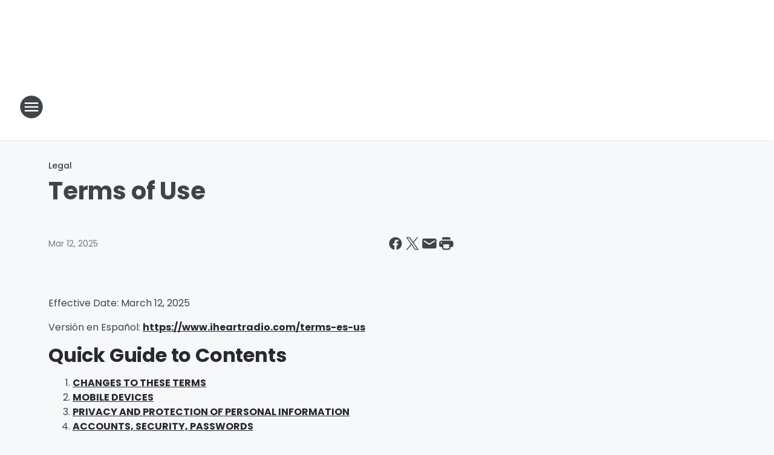

--- FILE ---
content_type: text/html; charset=utf-8
request_url: https://wizard106.iheart.com/content/terms-of-use/
body_size: 240620
content:
<!DOCTYPE html>
        <html lang="en" dir="ltr">
            <head>
                <meta charset="UTF-8">
                <meta name="viewport" content="width=device-width, initial-scale=1.0">
                <script type='text/javascript'>window.NREUM||(NREUM={});NREUM.info = {"agent":"","beacon":"bam.nr-data.net","errorBeacon":"bam.nr-data.net","licenseKey":"NRJS-ce1ec6f3186daf1624e","applicationID":"1061568261","agentToken":null,"applicationTime":398.520105,"transactionName":"ZFxVYxNRWkZYUxZcCV0Wck8RQlFGSloRGiF2bRgY","queueTime":0,"ttGuid":"7ab7b0abb0dcea87"}; (window.NREUM||(NREUM={})).init={privacy:{cookies_enabled:false},ajax:{deny_list:["bam.nr-data.net"]},feature_flags:["soft_nav"],distributed_tracing:{enabled:true}};(window.NREUM||(NREUM={})).loader_config={agentID:"1061600983",accountID:"3124358",trustKey:"2303737",xpid:"VwcFVVVWABABVFdTAgcPVFIA",licenseKey:"NRJS-ce1ec6f3186daf1624e",applicationID:"1061568261",browserID:"1061600983"};;/*! For license information please see nr-loader-spa-1.308.0.min.js.LICENSE.txt */
(()=>{var e,t,r={384:(e,t,r)=>{"use strict";r.d(t,{NT:()=>a,US:()=>u,Zm:()=>o,bQ:()=>d,dV:()=>c,pV:()=>l});var n=r(6154),i=r(1863),s=r(1910);const a={beacon:"bam.nr-data.net",errorBeacon:"bam.nr-data.net"};function o(){return n.gm.NREUM||(n.gm.NREUM={}),void 0===n.gm.newrelic&&(n.gm.newrelic=n.gm.NREUM),n.gm.NREUM}function c(){let e=o();return e.o||(e.o={ST:n.gm.setTimeout,SI:n.gm.setImmediate||n.gm.setInterval,CT:n.gm.clearTimeout,XHR:n.gm.XMLHttpRequest,REQ:n.gm.Request,EV:n.gm.Event,PR:n.gm.Promise,MO:n.gm.MutationObserver,FETCH:n.gm.fetch,WS:n.gm.WebSocket},(0,s.i)(...Object.values(e.o))),e}function d(e,t){let r=o();r.initializedAgents??={},t.initializedAt={ms:(0,i.t)(),date:new Date},r.initializedAgents[e]=t}function u(e,t){o()[e]=t}function l(){return function(){let e=o();const t=e.info||{};e.info={beacon:a.beacon,errorBeacon:a.errorBeacon,...t}}(),function(){let e=o();const t=e.init||{};e.init={...t}}(),c(),function(){let e=o();const t=e.loader_config||{};e.loader_config={...t}}(),o()}},782:(e,t,r)=>{"use strict";r.d(t,{T:()=>n});const n=r(860).K7.pageViewTiming},860:(e,t,r)=>{"use strict";r.d(t,{$J:()=>u,K7:()=>c,P3:()=>d,XX:()=>i,Yy:()=>o,df:()=>s,qY:()=>n,v4:()=>a});const n="events",i="jserrors",s="browser/blobs",a="rum",o="browser/logs",c={ajax:"ajax",genericEvents:"generic_events",jserrors:i,logging:"logging",metrics:"metrics",pageAction:"page_action",pageViewEvent:"page_view_event",pageViewTiming:"page_view_timing",sessionReplay:"session_replay",sessionTrace:"session_trace",softNav:"soft_navigations",spa:"spa"},d={[c.pageViewEvent]:1,[c.pageViewTiming]:2,[c.metrics]:3,[c.jserrors]:4,[c.spa]:5,[c.ajax]:6,[c.sessionTrace]:7,[c.softNav]:8,[c.sessionReplay]:9,[c.logging]:10,[c.genericEvents]:11},u={[c.pageViewEvent]:a,[c.pageViewTiming]:n,[c.ajax]:n,[c.spa]:n,[c.softNav]:n,[c.metrics]:i,[c.jserrors]:i,[c.sessionTrace]:s,[c.sessionReplay]:s,[c.logging]:o,[c.genericEvents]:"ins"}},944:(e,t,r)=>{"use strict";r.d(t,{R:()=>i});var n=r(3241);function i(e,t){"function"==typeof console.debug&&(console.debug("New Relic Warning: https://github.com/newrelic/newrelic-browser-agent/blob/main/docs/warning-codes.md#".concat(e),t),(0,n.W)({agentIdentifier:null,drained:null,type:"data",name:"warn",feature:"warn",data:{code:e,secondary:t}}))}},993:(e,t,r)=>{"use strict";r.d(t,{A$:()=>s,ET:()=>a,TZ:()=>o,p_:()=>i});var n=r(860);const i={ERROR:"ERROR",WARN:"WARN",INFO:"INFO",DEBUG:"DEBUG",TRACE:"TRACE"},s={OFF:0,ERROR:1,WARN:2,INFO:3,DEBUG:4,TRACE:5},a="log",o=n.K7.logging},1541:(e,t,r)=>{"use strict";r.d(t,{U:()=>i,f:()=>n});const n={MFE:"MFE",BA:"BA"};function i(e,t){if(2!==t?.harvestEndpointVersion)return{};const r=t.agentRef.runtime.appMetadata.agents[0].entityGuid;return e?{"source.id":e.id,"source.name":e.name,"source.type":e.type,"parent.id":e.parent?.id||r,"parent.type":e.parent?.type||n.BA}:{"entity.guid":r,appId:t.agentRef.info.applicationID}}},1687:(e,t,r)=>{"use strict";r.d(t,{Ak:()=>d,Ze:()=>h,x3:()=>u});var n=r(3241),i=r(7836),s=r(3606),a=r(860),o=r(2646);const c={};function d(e,t){const r={staged:!1,priority:a.P3[t]||0};l(e),c[e].get(t)||c[e].set(t,r)}function u(e,t){e&&c[e]&&(c[e].get(t)&&c[e].delete(t),p(e,t,!1),c[e].size&&f(e))}function l(e){if(!e)throw new Error("agentIdentifier required");c[e]||(c[e]=new Map)}function h(e="",t="feature",r=!1){if(l(e),!e||!c[e].get(t)||r)return p(e,t);c[e].get(t).staged=!0,f(e)}function f(e){const t=Array.from(c[e]);t.every(([e,t])=>t.staged)&&(t.sort((e,t)=>e[1].priority-t[1].priority),t.forEach(([t])=>{c[e].delete(t),p(e,t)}))}function p(e,t,r=!0){const a=e?i.ee.get(e):i.ee,c=s.i.handlers;if(!a.aborted&&a.backlog&&c){if((0,n.W)({agentIdentifier:e,type:"lifecycle",name:"drain",feature:t}),r){const e=a.backlog[t],r=c[t];if(r){for(let t=0;e&&t<e.length;++t)g(e[t],r);Object.entries(r).forEach(([e,t])=>{Object.values(t||{}).forEach(t=>{t[0]?.on&&t[0]?.context()instanceof o.y&&t[0].on(e,t[1])})})}}a.isolatedBacklog||delete c[t],a.backlog[t]=null,a.emit("drain-"+t,[])}}function g(e,t){var r=e[1];Object.values(t[r]||{}).forEach(t=>{var r=e[0];if(t[0]===r){var n=t[1],i=e[3],s=e[2];n.apply(i,s)}})}},1738:(e,t,r)=>{"use strict";r.d(t,{U:()=>f,Y:()=>h});var n=r(3241),i=r(9908),s=r(1863),a=r(944),o=r(5701),c=r(3969),d=r(8362),u=r(860),l=r(4261);function h(e,t,r,s){const h=s||r;!h||h[e]&&h[e]!==d.d.prototype[e]||(h[e]=function(){(0,i.p)(c.xV,["API/"+e+"/called"],void 0,u.K7.metrics,r.ee),(0,n.W)({agentIdentifier:r.agentIdentifier,drained:!!o.B?.[r.agentIdentifier],type:"data",name:"api",feature:l.Pl+e,data:{}});try{return t.apply(this,arguments)}catch(e){(0,a.R)(23,e)}})}function f(e,t,r,n,a){const o=e.info;null===r?delete o.jsAttributes[t]:o.jsAttributes[t]=r,(a||null===r)&&(0,i.p)(l.Pl+n,[(0,s.t)(),t,r],void 0,"session",e.ee)}},1741:(e,t,r)=>{"use strict";r.d(t,{W:()=>s});var n=r(944),i=r(4261);class s{#e(e,...t){if(this[e]!==s.prototype[e])return this[e](...t);(0,n.R)(35,e)}addPageAction(e,t){return this.#e(i.hG,e,t)}register(e){return this.#e(i.eY,e)}recordCustomEvent(e,t){return this.#e(i.fF,e,t)}setPageViewName(e,t){return this.#e(i.Fw,e,t)}setCustomAttribute(e,t,r){return this.#e(i.cD,e,t,r)}noticeError(e,t){return this.#e(i.o5,e,t)}setUserId(e,t=!1){return this.#e(i.Dl,e,t)}setApplicationVersion(e){return this.#e(i.nb,e)}setErrorHandler(e){return this.#e(i.bt,e)}addRelease(e,t){return this.#e(i.k6,e,t)}log(e,t){return this.#e(i.$9,e,t)}start(){return this.#e(i.d3)}finished(e){return this.#e(i.BL,e)}recordReplay(){return this.#e(i.CH)}pauseReplay(){return this.#e(i.Tb)}addToTrace(e){return this.#e(i.U2,e)}setCurrentRouteName(e){return this.#e(i.PA,e)}interaction(e){return this.#e(i.dT,e)}wrapLogger(e,t,r){return this.#e(i.Wb,e,t,r)}measure(e,t){return this.#e(i.V1,e,t)}consent(e){return this.#e(i.Pv,e)}}},1863:(e,t,r)=>{"use strict";function n(){return Math.floor(performance.now())}r.d(t,{t:()=>n})},1910:(e,t,r)=>{"use strict";r.d(t,{i:()=>s});var n=r(944);const i=new Map;function s(...e){return e.every(e=>{if(i.has(e))return i.get(e);const t="function"==typeof e?e.toString():"",r=t.includes("[native code]"),s=t.includes("nrWrapper");return r||s||(0,n.R)(64,e?.name||t),i.set(e,r),r})}},2555:(e,t,r)=>{"use strict";r.d(t,{D:()=>o,f:()=>a});var n=r(384),i=r(8122);const s={beacon:n.NT.beacon,errorBeacon:n.NT.errorBeacon,licenseKey:void 0,applicationID:void 0,sa:void 0,queueTime:void 0,applicationTime:void 0,ttGuid:void 0,user:void 0,account:void 0,product:void 0,extra:void 0,jsAttributes:{},userAttributes:void 0,atts:void 0,transactionName:void 0,tNamePlain:void 0};function a(e){try{return!!e.licenseKey&&!!e.errorBeacon&&!!e.applicationID}catch(e){return!1}}const o=e=>(0,i.a)(e,s)},2614:(e,t,r)=>{"use strict";r.d(t,{BB:()=>a,H3:()=>n,g:()=>d,iL:()=>c,tS:()=>o,uh:()=>i,wk:()=>s});const n="NRBA",i="SESSION",s=144e5,a=18e5,o={STARTED:"session-started",PAUSE:"session-pause",RESET:"session-reset",RESUME:"session-resume",UPDATE:"session-update"},c={SAME_TAB:"same-tab",CROSS_TAB:"cross-tab"},d={OFF:0,FULL:1,ERROR:2}},2646:(e,t,r)=>{"use strict";r.d(t,{y:()=>n});class n{constructor(e){this.contextId=e}}},2843:(e,t,r)=>{"use strict";r.d(t,{G:()=>s,u:()=>i});var n=r(3878);function i(e,t=!1,r,i){(0,n.DD)("visibilitychange",function(){if(t)return void("hidden"===document.visibilityState&&e());e(document.visibilityState)},r,i)}function s(e,t,r){(0,n.sp)("pagehide",e,t,r)}},3241:(e,t,r)=>{"use strict";r.d(t,{W:()=>s});var n=r(6154);const i="newrelic";function s(e={}){try{n.gm.dispatchEvent(new CustomEvent(i,{detail:e}))}catch(e){}}},3304:(e,t,r)=>{"use strict";r.d(t,{A:()=>s});var n=r(7836);const i=()=>{const e=new WeakSet;return(t,r)=>{if("object"==typeof r&&null!==r){if(e.has(r))return;e.add(r)}return r}};function s(e){try{return JSON.stringify(e,i())??""}catch(e){try{n.ee.emit("internal-error",[e])}catch(e){}return""}}},3333:(e,t,r)=>{"use strict";r.d(t,{$v:()=>u,TZ:()=>n,Xh:()=>c,Zp:()=>i,kd:()=>d,mq:()=>o,nf:()=>a,qN:()=>s});const n=r(860).K7.genericEvents,i=["auxclick","click","copy","keydown","paste","scrollend"],s=["focus","blur"],a=4,o=1e3,c=2e3,d=["PageAction","UserAction","BrowserPerformance"],u={RESOURCES:"experimental.resources",REGISTER:"register"}},3434:(e,t,r)=>{"use strict";r.d(t,{Jt:()=>s,YM:()=>d});var n=r(7836),i=r(5607);const s="nr@original:".concat(i.W),a=50;var o=Object.prototype.hasOwnProperty,c=!1;function d(e,t){return e||(e=n.ee),r.inPlace=function(e,t,n,i,s){n||(n="");const a="-"===n.charAt(0);for(let o=0;o<t.length;o++){const c=t[o],d=e[c];l(d)||(e[c]=r(d,a?c+n:n,i,c,s))}},r.flag=s,r;function r(t,r,n,c,d){return l(t)?t:(r||(r=""),nrWrapper[s]=t,function(e,t,r){if(Object.defineProperty&&Object.keys)try{return Object.keys(e).forEach(function(r){Object.defineProperty(t,r,{get:function(){return e[r]},set:function(t){return e[r]=t,t}})}),t}catch(e){u([e],r)}for(var n in e)o.call(e,n)&&(t[n]=e[n])}(t,nrWrapper,e),nrWrapper);function nrWrapper(){var s,o,l,h;let f;try{o=this,s=[...arguments],l="function"==typeof n?n(s,o):n||{}}catch(t){u([t,"",[s,o,c],l],e)}i(r+"start",[s,o,c],l,d);const p=performance.now();let g;try{return h=t.apply(o,s),g=performance.now(),h}catch(e){throw g=performance.now(),i(r+"err",[s,o,e],l,d),f=e,f}finally{const e=g-p,t={start:p,end:g,duration:e,isLongTask:e>=a,methodName:c,thrownError:f};t.isLongTask&&i("long-task",[t,o],l,d),i(r+"end",[s,o,h],l,d)}}}function i(r,n,i,s){if(!c||t){var a=c;c=!0;try{e.emit(r,n,i,t,s)}catch(t){u([t,r,n,i],e)}c=a}}}function u(e,t){t||(t=n.ee);try{t.emit("internal-error",e)}catch(e){}}function l(e){return!(e&&"function"==typeof e&&e.apply&&!e[s])}},3606:(e,t,r)=>{"use strict";r.d(t,{i:()=>s});var n=r(9908);s.on=a;var i=s.handlers={};function s(e,t,r,s){a(s||n.d,i,e,t,r)}function a(e,t,r,i,s){s||(s="feature"),e||(e=n.d);var a=t[s]=t[s]||{};(a[r]=a[r]||[]).push([e,i])}},3738:(e,t,r)=>{"use strict";r.d(t,{He:()=>i,Kp:()=>o,Lc:()=>d,Rz:()=>u,TZ:()=>n,bD:()=>s,d3:()=>a,jx:()=>l,sl:()=>h,uP:()=>c});const n=r(860).K7.sessionTrace,i="bstResource",s="resource",a="-start",o="-end",c="fn"+a,d="fn"+o,u="pushState",l=1e3,h=3e4},3785:(e,t,r)=>{"use strict";r.d(t,{R:()=>c,b:()=>d});var n=r(9908),i=r(1863),s=r(860),a=r(3969),o=r(993);function c(e,t,r={},c=o.p_.INFO,d=!0,u,l=(0,i.t)()){(0,n.p)(a.xV,["API/logging/".concat(c.toLowerCase(),"/called")],void 0,s.K7.metrics,e),(0,n.p)(o.ET,[l,t,r,c,d,u],void 0,s.K7.logging,e)}function d(e){return"string"==typeof e&&Object.values(o.p_).some(t=>t===e.toUpperCase().trim())}},3878:(e,t,r)=>{"use strict";function n(e,t){return{capture:e,passive:!1,signal:t}}function i(e,t,r=!1,i){window.addEventListener(e,t,n(r,i))}function s(e,t,r=!1,i){document.addEventListener(e,t,n(r,i))}r.d(t,{DD:()=>s,jT:()=>n,sp:()=>i})},3962:(e,t,r)=>{"use strict";r.d(t,{AM:()=>a,O2:()=>l,OV:()=>s,Qu:()=>h,TZ:()=>c,ih:()=>f,pP:()=>o,t1:()=>u,tC:()=>i,wD:()=>d});var n=r(860);const i=["click","keydown","submit"],s="popstate",a="api",o="initialPageLoad",c=n.K7.softNav,d=5e3,u=500,l={INITIAL_PAGE_LOAD:"",ROUTE_CHANGE:1,UNSPECIFIED:2},h={INTERACTION:1,AJAX:2,CUSTOM_END:3,CUSTOM_TRACER:4},f={IP:"in progress",PF:"pending finish",FIN:"finished",CAN:"cancelled"}},3969:(e,t,r)=>{"use strict";r.d(t,{TZ:()=>n,XG:()=>o,rs:()=>i,xV:()=>a,z_:()=>s});const n=r(860).K7.metrics,i="sm",s="cm",a="storeSupportabilityMetrics",o="storeEventMetrics"},4234:(e,t,r)=>{"use strict";r.d(t,{W:()=>s});var n=r(7836),i=r(1687);class s{constructor(e,t){this.agentIdentifier=e,this.ee=n.ee.get(e),this.featureName=t,this.blocked=!1}deregisterDrain(){(0,i.x3)(this.agentIdentifier,this.featureName)}}},4261:(e,t,r)=>{"use strict";r.d(t,{$9:()=>u,BL:()=>c,CH:()=>p,Dl:()=>R,Fw:()=>w,PA:()=>v,Pl:()=>n,Pv:()=>A,Tb:()=>h,U2:()=>a,V1:()=>E,Wb:()=>T,bt:()=>y,cD:()=>b,d3:()=>x,dT:()=>d,eY:()=>g,fF:()=>f,hG:()=>s,hw:()=>i,k6:()=>o,nb:()=>m,o5:()=>l});const n="api-",i=n+"ixn-",s="addPageAction",a="addToTrace",o="addRelease",c="finished",d="interaction",u="log",l="noticeError",h="pauseReplay",f="recordCustomEvent",p="recordReplay",g="register",m="setApplicationVersion",v="setCurrentRouteName",b="setCustomAttribute",y="setErrorHandler",w="setPageViewName",R="setUserId",x="start",T="wrapLogger",E="measure",A="consent"},5205:(e,t,r)=>{"use strict";r.d(t,{j:()=>S});var n=r(384),i=r(1741);var s=r(2555),a=r(3333);const o=e=>{if(!e||"string"!=typeof e)return!1;try{document.createDocumentFragment().querySelector(e)}catch{return!1}return!0};var c=r(2614),d=r(944),u=r(8122);const l="[data-nr-mask]",h=e=>(0,u.a)(e,(()=>{const e={feature_flags:[],experimental:{allow_registered_children:!1,resources:!1},mask_selector:"*",block_selector:"[data-nr-block]",mask_input_options:{color:!1,date:!1,"datetime-local":!1,email:!1,month:!1,number:!1,range:!1,search:!1,tel:!1,text:!1,time:!1,url:!1,week:!1,textarea:!1,select:!1,password:!0}};return{ajax:{deny_list:void 0,block_internal:!0,enabled:!0,autoStart:!0},api:{get allow_registered_children(){return e.feature_flags.includes(a.$v.REGISTER)||e.experimental.allow_registered_children},set allow_registered_children(t){e.experimental.allow_registered_children=t},duplicate_registered_data:!1},browser_consent_mode:{enabled:!1},distributed_tracing:{enabled:void 0,exclude_newrelic_header:void 0,cors_use_newrelic_header:void 0,cors_use_tracecontext_headers:void 0,allowed_origins:void 0},get feature_flags(){return e.feature_flags},set feature_flags(t){e.feature_flags=t},generic_events:{enabled:!0,autoStart:!0},harvest:{interval:30},jserrors:{enabled:!0,autoStart:!0},logging:{enabled:!0,autoStart:!0},metrics:{enabled:!0,autoStart:!0},obfuscate:void 0,page_action:{enabled:!0},page_view_event:{enabled:!0,autoStart:!0},page_view_timing:{enabled:!0,autoStart:!0},performance:{capture_marks:!1,capture_measures:!1,capture_detail:!0,resources:{get enabled(){return e.feature_flags.includes(a.$v.RESOURCES)||e.experimental.resources},set enabled(t){e.experimental.resources=t},asset_types:[],first_party_domains:[],ignore_newrelic:!0}},privacy:{cookies_enabled:!0},proxy:{assets:void 0,beacon:void 0},session:{expiresMs:c.wk,inactiveMs:c.BB},session_replay:{autoStart:!0,enabled:!1,preload:!1,sampling_rate:10,error_sampling_rate:100,collect_fonts:!1,inline_images:!1,fix_stylesheets:!0,mask_all_inputs:!0,get mask_text_selector(){return e.mask_selector},set mask_text_selector(t){o(t)?e.mask_selector="".concat(t,",").concat(l):""===t||null===t?e.mask_selector=l:(0,d.R)(5,t)},get block_class(){return"nr-block"},get ignore_class(){return"nr-ignore"},get mask_text_class(){return"nr-mask"},get block_selector(){return e.block_selector},set block_selector(t){o(t)?e.block_selector+=",".concat(t):""!==t&&(0,d.R)(6,t)},get mask_input_options(){return e.mask_input_options},set mask_input_options(t){t&&"object"==typeof t?e.mask_input_options={...t,password:!0}:(0,d.R)(7,t)}},session_trace:{enabled:!0,autoStart:!0},soft_navigations:{enabled:!0,autoStart:!0},spa:{enabled:!0,autoStart:!0},ssl:void 0,user_actions:{enabled:!0,elementAttributes:["id","className","tagName","type"]}}})());var f=r(6154),p=r(9324);let g=0;const m={buildEnv:p.F3,distMethod:p.Xs,version:p.xv,originTime:f.WN},v={consented:!1},b={appMetadata:{},get consented(){return this.session?.state?.consent||v.consented},set consented(e){v.consented=e},customTransaction:void 0,denyList:void 0,disabled:!1,harvester:void 0,isolatedBacklog:!1,isRecording:!1,loaderType:void 0,maxBytes:3e4,obfuscator:void 0,onerror:void 0,ptid:void 0,releaseIds:{},session:void 0,timeKeeper:void 0,registeredEntities:[],jsAttributesMetadata:{bytes:0},get harvestCount(){return++g}},y=e=>{const t=(0,u.a)(e,b),r=Object.keys(m).reduce((e,t)=>(e[t]={value:m[t],writable:!1,configurable:!0,enumerable:!0},e),{});return Object.defineProperties(t,r)};var w=r(5701);const R=e=>{const t=e.startsWith("http");e+="/",r.p=t?e:"https://"+e};var x=r(7836),T=r(3241);const E={accountID:void 0,trustKey:void 0,agentID:void 0,licenseKey:void 0,applicationID:void 0,xpid:void 0},A=e=>(0,u.a)(e,E),_=new Set;function S(e,t={},r,a){let{init:o,info:c,loader_config:d,runtime:u={},exposed:l=!0}=t;if(!c){const e=(0,n.pV)();o=e.init,c=e.info,d=e.loader_config}e.init=h(o||{}),e.loader_config=A(d||{}),c.jsAttributes??={},f.bv&&(c.jsAttributes.isWorker=!0),e.info=(0,s.D)(c);const p=e.init,g=[c.beacon,c.errorBeacon];_.has(e.agentIdentifier)||(p.proxy.assets&&(R(p.proxy.assets),g.push(p.proxy.assets)),p.proxy.beacon&&g.push(p.proxy.beacon),e.beacons=[...g],function(e){const t=(0,n.pV)();Object.getOwnPropertyNames(i.W.prototype).forEach(r=>{const n=i.W.prototype[r];if("function"!=typeof n||"constructor"===n)return;let s=t[r];e[r]&&!1!==e.exposed&&"micro-agent"!==e.runtime?.loaderType&&(t[r]=(...t)=>{const n=e[r](...t);return s?s(...t):n})})}(e),(0,n.US)("activatedFeatures",w.B)),u.denyList=[...p.ajax.deny_list||[],...p.ajax.block_internal?g:[]],u.ptid=e.agentIdentifier,u.loaderType=r,e.runtime=y(u),_.has(e.agentIdentifier)||(e.ee=x.ee.get(e.agentIdentifier),e.exposed=l,(0,T.W)({agentIdentifier:e.agentIdentifier,drained:!!w.B?.[e.agentIdentifier],type:"lifecycle",name:"initialize",feature:void 0,data:e.config})),_.add(e.agentIdentifier)}},5270:(e,t,r)=>{"use strict";r.d(t,{Aw:()=>a,SR:()=>s,rF:()=>o});var n=r(384),i=r(7767);function s(e){return!!(0,n.dV)().o.MO&&(0,i.V)(e)&&!0===e?.session_trace.enabled}function a(e){return!0===e?.session_replay.preload&&s(e)}function o(e,t){try{if("string"==typeof t?.type){if("password"===t.type.toLowerCase())return"*".repeat(e?.length||0);if(void 0!==t?.dataset?.nrUnmask||t?.classList?.contains("nr-unmask"))return e}}catch(e){}return"string"==typeof e?e.replace(/[\S]/g,"*"):"*".repeat(e?.length||0)}},5289:(e,t,r)=>{"use strict";r.d(t,{GG:()=>a,Qr:()=>c,sB:()=>o});var n=r(3878),i=r(6389);function s(){return"undefined"==typeof document||"complete"===document.readyState}function a(e,t){if(s())return e();const r=(0,i.J)(e),a=setInterval(()=>{s()&&(clearInterval(a),r())},500);(0,n.sp)("load",r,t)}function o(e){if(s())return e();(0,n.DD)("DOMContentLoaded",e)}function c(e){if(s())return e();(0,n.sp)("popstate",e)}},5607:(e,t,r)=>{"use strict";r.d(t,{W:()=>n});const n=(0,r(9566).bz)()},5701:(e,t,r)=>{"use strict";r.d(t,{B:()=>s,t:()=>a});var n=r(3241);const i=new Set,s={};function a(e,t){const r=t.agentIdentifier;s[r]??={},e&&"object"==typeof e&&(i.has(r)||(t.ee.emit("rumresp",[e]),s[r]=e,i.add(r),(0,n.W)({agentIdentifier:r,loaded:!0,drained:!0,type:"lifecycle",name:"load",feature:void 0,data:e})))}},6154:(e,t,r)=>{"use strict";r.d(t,{OF:()=>d,RI:()=>i,WN:()=>h,bv:()=>s,eN:()=>f,gm:()=>a,lR:()=>l,m:()=>c,mw:()=>o,sb:()=>u});var n=r(1863);const i="undefined"!=typeof window&&!!window.document,s="undefined"!=typeof WorkerGlobalScope&&("undefined"!=typeof self&&self instanceof WorkerGlobalScope&&self.navigator instanceof WorkerNavigator||"undefined"!=typeof globalThis&&globalThis instanceof WorkerGlobalScope&&globalThis.navigator instanceof WorkerNavigator),a=i?window:"undefined"!=typeof WorkerGlobalScope&&("undefined"!=typeof self&&self instanceof WorkerGlobalScope&&self||"undefined"!=typeof globalThis&&globalThis instanceof WorkerGlobalScope&&globalThis),o=Boolean("hidden"===a?.document?.visibilityState),c=""+a?.location,d=/iPad|iPhone|iPod/.test(a.navigator?.userAgent),u=d&&"undefined"==typeof SharedWorker,l=(()=>{const e=a.navigator?.userAgent?.match(/Firefox[/\s](\d+\.\d+)/);return Array.isArray(e)&&e.length>=2?+e[1]:0})(),h=Date.now()-(0,n.t)(),f=()=>"undefined"!=typeof PerformanceNavigationTiming&&a?.performance?.getEntriesByType("navigation")?.[0]?.responseStart},6344:(e,t,r)=>{"use strict";r.d(t,{BB:()=>u,Qb:()=>l,TZ:()=>i,Ug:()=>a,Vh:()=>s,_s:()=>o,bc:()=>d,yP:()=>c});var n=r(2614);const i=r(860).K7.sessionReplay,s="errorDuringReplay",a=.12,o={DomContentLoaded:0,Load:1,FullSnapshot:2,IncrementalSnapshot:3,Meta:4,Custom:5},c={[n.g.ERROR]:15e3,[n.g.FULL]:3e5,[n.g.OFF]:0},d={RESET:{message:"Session was reset",sm:"Reset"},IMPORT:{message:"Recorder failed to import",sm:"Import"},TOO_MANY:{message:"429: Too Many Requests",sm:"Too-Many"},TOO_BIG:{message:"Payload was too large",sm:"Too-Big"},CROSS_TAB:{message:"Session Entity was set to OFF on another tab",sm:"Cross-Tab"},ENTITLEMENTS:{message:"Session Replay is not allowed and will not be started",sm:"Entitlement"}},u=5e3,l={API:"api",RESUME:"resume",SWITCH_TO_FULL:"switchToFull",INITIALIZE:"initialize",PRELOAD:"preload"}},6389:(e,t,r)=>{"use strict";function n(e,t=500,r={}){const n=r?.leading||!1;let i;return(...r)=>{n&&void 0===i&&(e.apply(this,r),i=setTimeout(()=>{i=clearTimeout(i)},t)),n||(clearTimeout(i),i=setTimeout(()=>{e.apply(this,r)},t))}}function i(e){let t=!1;return(...r)=>{t||(t=!0,e.apply(this,r))}}r.d(t,{J:()=>i,s:()=>n})},6630:(e,t,r)=>{"use strict";r.d(t,{T:()=>n});const n=r(860).K7.pageViewEvent},6774:(e,t,r)=>{"use strict";r.d(t,{T:()=>n});const n=r(860).K7.jserrors},7295:(e,t,r)=>{"use strict";r.d(t,{Xv:()=>a,gX:()=>i,iW:()=>s});var n=[];function i(e){if(!e||s(e))return!1;if(0===n.length)return!0;if("*"===n[0].hostname)return!1;for(var t=0;t<n.length;t++){var r=n[t];if(r.hostname.test(e.hostname)&&r.pathname.test(e.pathname))return!1}return!0}function s(e){return void 0===e.hostname}function a(e){if(n=[],e&&e.length)for(var t=0;t<e.length;t++){let r=e[t];if(!r)continue;if("*"===r)return void(n=[{hostname:"*"}]);0===r.indexOf("http://")?r=r.substring(7):0===r.indexOf("https://")&&(r=r.substring(8));const i=r.indexOf("/");let s,a;i>0?(s=r.substring(0,i),a=r.substring(i)):(s=r,a="*");let[c]=s.split(":");n.push({hostname:o(c),pathname:o(a,!0)})}}function o(e,t=!1){const r=e.replace(/[.+?^${}()|[\]\\]/g,e=>"\\"+e).replace(/\*/g,".*?");return new RegExp((t?"^":"")+r+"$")}},7485:(e,t,r)=>{"use strict";r.d(t,{D:()=>i});var n=r(6154);function i(e){if(0===(e||"").indexOf("data:"))return{protocol:"data"};try{const t=new URL(e,location.href),r={port:t.port,hostname:t.hostname,pathname:t.pathname,search:t.search,protocol:t.protocol.slice(0,t.protocol.indexOf(":")),sameOrigin:t.protocol===n.gm?.location?.protocol&&t.host===n.gm?.location?.host};return r.port&&""!==r.port||("http:"===t.protocol&&(r.port="80"),"https:"===t.protocol&&(r.port="443")),r.pathname&&""!==r.pathname?r.pathname.startsWith("/")||(r.pathname="/".concat(r.pathname)):r.pathname="/",r}catch(e){return{}}}},7699:(e,t,r)=>{"use strict";r.d(t,{It:()=>s,KC:()=>o,No:()=>i,qh:()=>a});var n=r(860);const i=16e3,s=1e6,a="SESSION_ERROR",o={[n.K7.logging]:!0,[n.K7.genericEvents]:!1,[n.K7.jserrors]:!1,[n.K7.ajax]:!1}},7767:(e,t,r)=>{"use strict";r.d(t,{V:()=>i});var n=r(6154);const i=e=>n.RI&&!0===e?.privacy.cookies_enabled},7836:(e,t,r)=>{"use strict";r.d(t,{P:()=>o,ee:()=>c});var n=r(384),i=r(8990),s=r(2646),a=r(5607);const o="nr@context:".concat(a.W),c=function e(t,r){var n={},a={},u={},l=!1;try{l=16===r.length&&d.initializedAgents?.[r]?.runtime.isolatedBacklog}catch(e){}var h={on:p,addEventListener:p,removeEventListener:function(e,t){var r=n[e];if(!r)return;for(var i=0;i<r.length;i++)r[i]===t&&r.splice(i,1)},emit:function(e,r,n,i,s){!1!==s&&(s=!0);if(c.aborted&&!i)return;t&&s&&t.emit(e,r,n);var o=f(n);g(e).forEach(e=>{e.apply(o,r)});var d=v()[a[e]];d&&d.push([h,e,r,o]);return o},get:m,listeners:g,context:f,buffer:function(e,t){const r=v();if(t=t||"feature",h.aborted)return;Object.entries(e||{}).forEach(([e,n])=>{a[n]=t,t in r||(r[t]=[])})},abort:function(){h._aborted=!0,Object.keys(h.backlog).forEach(e=>{delete h.backlog[e]})},isBuffering:function(e){return!!v()[a[e]]},debugId:r,backlog:l?{}:t&&"object"==typeof t.backlog?t.backlog:{},isolatedBacklog:l};return Object.defineProperty(h,"aborted",{get:()=>{let e=h._aborted||!1;return e||(t&&(e=t.aborted),e)}}),h;function f(e){return e&&e instanceof s.y?e:e?(0,i.I)(e,o,()=>new s.y(o)):new s.y(o)}function p(e,t){n[e]=g(e).concat(t)}function g(e){return n[e]||[]}function m(t){return u[t]=u[t]||e(h,t)}function v(){return h.backlog}}(void 0,"globalEE"),d=(0,n.Zm)();d.ee||(d.ee=c)},8122:(e,t,r)=>{"use strict";r.d(t,{a:()=>i});var n=r(944);function i(e,t){try{if(!e||"object"!=typeof e)return(0,n.R)(3);if(!t||"object"!=typeof t)return(0,n.R)(4);const r=Object.create(Object.getPrototypeOf(t),Object.getOwnPropertyDescriptors(t)),s=0===Object.keys(r).length?e:r;for(let a in s)if(void 0!==e[a])try{if(null===e[a]){r[a]=null;continue}Array.isArray(e[a])&&Array.isArray(t[a])?r[a]=Array.from(new Set([...e[a],...t[a]])):"object"==typeof e[a]&&"object"==typeof t[a]?r[a]=i(e[a],t[a]):r[a]=e[a]}catch(e){r[a]||(0,n.R)(1,e)}return r}catch(e){(0,n.R)(2,e)}}},8139:(e,t,r)=>{"use strict";r.d(t,{u:()=>h});var n=r(7836),i=r(3434),s=r(8990),a=r(6154);const o={},c=a.gm.XMLHttpRequest,d="addEventListener",u="removeEventListener",l="nr@wrapped:".concat(n.P);function h(e){var t=function(e){return(e||n.ee).get("events")}(e);if(o[t.debugId]++)return t;o[t.debugId]=1;var r=(0,i.YM)(t,!0);function h(e){r.inPlace(e,[d,u],"-",p)}function p(e,t){return e[1]}return"getPrototypeOf"in Object&&(a.RI&&f(document,h),c&&f(c.prototype,h),f(a.gm,h)),t.on(d+"-start",function(e,t){var n=e[1];if(null!==n&&("function"==typeof n||"object"==typeof n)&&"newrelic"!==e[0]){var i=(0,s.I)(n,l,function(){var e={object:function(){if("function"!=typeof n.handleEvent)return;return n.handleEvent.apply(n,arguments)},function:n}[typeof n];return e?r(e,"fn-",null,e.name||"anonymous"):n});this.wrapped=e[1]=i}}),t.on(u+"-start",function(e){e[1]=this.wrapped||e[1]}),t}function f(e,t,...r){let n=e;for(;"object"==typeof n&&!Object.prototype.hasOwnProperty.call(n,d);)n=Object.getPrototypeOf(n);n&&t(n,...r)}},8362:(e,t,r)=>{"use strict";r.d(t,{d:()=>s});var n=r(9566),i=r(1741);class s extends i.W{agentIdentifier=(0,n.LA)(16)}},8374:(e,t,r)=>{r.nc=(()=>{try{return document?.currentScript?.nonce}catch(e){}return""})()},8990:(e,t,r)=>{"use strict";r.d(t,{I:()=>i});var n=Object.prototype.hasOwnProperty;function i(e,t,r){if(n.call(e,t))return e[t];var i=r();if(Object.defineProperty&&Object.keys)try{return Object.defineProperty(e,t,{value:i,writable:!0,enumerable:!1}),i}catch(e){}return e[t]=i,i}},9119:(e,t,r)=>{"use strict";r.d(t,{L:()=>s});var n=/([^?#]*)[^#]*(#[^?]*|$).*/,i=/([^?#]*)().*/;function s(e,t){return e?e.replace(t?n:i,"$1$2"):e}},9300:(e,t,r)=>{"use strict";r.d(t,{T:()=>n});const n=r(860).K7.ajax},9324:(e,t,r)=>{"use strict";r.d(t,{AJ:()=>a,F3:()=>i,Xs:()=>s,Yq:()=>o,xv:()=>n});const n="1.308.0",i="PROD",s="CDN",a="@newrelic/rrweb",o="1.0.1"},9566:(e,t,r)=>{"use strict";r.d(t,{LA:()=>o,ZF:()=>c,bz:()=>a,el:()=>d});var n=r(6154);const i="xxxxxxxx-xxxx-4xxx-yxxx-xxxxxxxxxxxx";function s(e,t){return e?15&e[t]:16*Math.random()|0}function a(){const e=n.gm?.crypto||n.gm?.msCrypto;let t,r=0;return e&&e.getRandomValues&&(t=e.getRandomValues(new Uint8Array(30))),i.split("").map(e=>"x"===e?s(t,r++).toString(16):"y"===e?(3&s()|8).toString(16):e).join("")}function o(e){const t=n.gm?.crypto||n.gm?.msCrypto;let r,i=0;t&&t.getRandomValues&&(r=t.getRandomValues(new Uint8Array(e)));const a=[];for(var o=0;o<e;o++)a.push(s(r,i++).toString(16));return a.join("")}function c(){return o(16)}function d(){return o(32)}},9908:(e,t,r)=>{"use strict";r.d(t,{d:()=>n,p:()=>i});var n=r(7836).ee.get("handle");function i(e,t,r,i,s){s?(s.buffer([e],i),s.emit(e,t,r)):(n.buffer([e],i),n.emit(e,t,r))}}},n={};function i(e){var t=n[e];if(void 0!==t)return t.exports;var s=n[e]={exports:{}};return r[e](s,s.exports,i),s.exports}i.m=r,i.d=(e,t)=>{for(var r in t)i.o(t,r)&&!i.o(e,r)&&Object.defineProperty(e,r,{enumerable:!0,get:t[r]})},i.f={},i.e=e=>Promise.all(Object.keys(i.f).reduce((t,r)=>(i.f[r](e,t),t),[])),i.u=e=>({212:"nr-spa-compressor",249:"nr-spa-recorder",478:"nr-spa"}[e]+"-1.308.0.min.js"),i.o=(e,t)=>Object.prototype.hasOwnProperty.call(e,t),e={},t="NRBA-1.308.0.PROD:",i.l=(r,n,s,a)=>{if(e[r])e[r].push(n);else{var o,c;if(void 0!==s)for(var d=document.getElementsByTagName("script"),u=0;u<d.length;u++){var l=d[u];if(l.getAttribute("src")==r||l.getAttribute("data-webpack")==t+s){o=l;break}}if(!o){c=!0;var h={478:"sha512-RSfSVnmHk59T/uIPbdSE0LPeqcEdF4/+XhfJdBuccH5rYMOEZDhFdtnh6X6nJk7hGpzHd9Ujhsy7lZEz/ORYCQ==",249:"sha512-ehJXhmntm85NSqW4MkhfQqmeKFulra3klDyY0OPDUE+sQ3GokHlPh1pmAzuNy//3j4ac6lzIbmXLvGQBMYmrkg==",212:"sha512-B9h4CR46ndKRgMBcK+j67uSR2RCnJfGefU+A7FrgR/k42ovXy5x/MAVFiSvFxuVeEk/pNLgvYGMp1cBSK/G6Fg=="};(o=document.createElement("script")).charset="utf-8",i.nc&&o.setAttribute("nonce",i.nc),o.setAttribute("data-webpack",t+s),o.src=r,0!==o.src.indexOf(window.location.origin+"/")&&(o.crossOrigin="anonymous"),h[a]&&(o.integrity=h[a])}e[r]=[n];var f=(t,n)=>{o.onerror=o.onload=null,clearTimeout(p);var i=e[r];if(delete e[r],o.parentNode&&o.parentNode.removeChild(o),i&&i.forEach(e=>e(n)),t)return t(n)},p=setTimeout(f.bind(null,void 0,{type:"timeout",target:o}),12e4);o.onerror=f.bind(null,o.onerror),o.onload=f.bind(null,o.onload),c&&document.head.appendChild(o)}},i.r=e=>{"undefined"!=typeof Symbol&&Symbol.toStringTag&&Object.defineProperty(e,Symbol.toStringTag,{value:"Module"}),Object.defineProperty(e,"__esModule",{value:!0})},i.p="https://js-agent.newrelic.com/",(()=>{var e={38:0,788:0};i.f.j=(t,r)=>{var n=i.o(e,t)?e[t]:void 0;if(0!==n)if(n)r.push(n[2]);else{var s=new Promise((r,i)=>n=e[t]=[r,i]);r.push(n[2]=s);var a=i.p+i.u(t),o=new Error;i.l(a,r=>{if(i.o(e,t)&&(0!==(n=e[t])&&(e[t]=void 0),n)){var s=r&&("load"===r.type?"missing":r.type),a=r&&r.target&&r.target.src;o.message="Loading chunk "+t+" failed: ("+s+": "+a+")",o.name="ChunkLoadError",o.type=s,o.request=a,n[1](o)}},"chunk-"+t,t)}};var t=(t,r)=>{var n,s,[a,o,c]=r,d=0;if(a.some(t=>0!==e[t])){for(n in o)i.o(o,n)&&(i.m[n]=o[n]);if(c)c(i)}for(t&&t(r);d<a.length;d++)s=a[d],i.o(e,s)&&e[s]&&e[s][0](),e[s]=0},r=self["webpackChunk:NRBA-1.308.0.PROD"]=self["webpackChunk:NRBA-1.308.0.PROD"]||[];r.forEach(t.bind(null,0)),r.push=t.bind(null,r.push.bind(r))})(),(()=>{"use strict";i(8374);var e=i(8362),t=i(860);const r=Object.values(t.K7);var n=i(5205);var s=i(9908),a=i(1863),o=i(4261),c=i(1738);var d=i(1687),u=i(4234),l=i(5289),h=i(6154),f=i(944),p=i(5270),g=i(7767),m=i(6389),v=i(7699);class b extends u.W{constructor(e,t){super(e.agentIdentifier,t),this.agentRef=e,this.abortHandler=void 0,this.featAggregate=void 0,this.loadedSuccessfully=void 0,this.onAggregateImported=new Promise(e=>{this.loadedSuccessfully=e}),this.deferred=Promise.resolve(),!1===e.init[this.featureName].autoStart?this.deferred=new Promise((t,r)=>{this.ee.on("manual-start-all",(0,m.J)(()=>{(0,d.Ak)(e.agentIdentifier,this.featureName),t()}))}):(0,d.Ak)(e.agentIdentifier,t)}importAggregator(e,t,r={}){if(this.featAggregate)return;const n=async()=>{let n;await this.deferred;try{if((0,g.V)(e.init)){const{setupAgentSession:t}=await i.e(478).then(i.bind(i,8766));n=t(e)}}catch(e){(0,f.R)(20,e),this.ee.emit("internal-error",[e]),(0,s.p)(v.qh,[e],void 0,this.featureName,this.ee)}try{if(!this.#t(this.featureName,n,e.init))return(0,d.Ze)(this.agentIdentifier,this.featureName),void this.loadedSuccessfully(!1);const{Aggregate:i}=await t();this.featAggregate=new i(e,r),e.runtime.harvester.initializedAggregates.push(this.featAggregate),this.loadedSuccessfully(!0)}catch(e){(0,f.R)(34,e),this.abortHandler?.(),(0,d.Ze)(this.agentIdentifier,this.featureName,!0),this.loadedSuccessfully(!1),this.ee&&this.ee.abort()}};h.RI?(0,l.GG)(()=>n(),!0):n()}#t(e,r,n){if(this.blocked)return!1;switch(e){case t.K7.sessionReplay:return(0,p.SR)(n)&&!!r;case t.K7.sessionTrace:return!!r;default:return!0}}}var y=i(6630),w=i(2614),R=i(3241);class x extends b{static featureName=y.T;constructor(e){var t;super(e,y.T),this.setupInspectionEvents(e.agentIdentifier),t=e,(0,c.Y)(o.Fw,function(e,r){"string"==typeof e&&("/"!==e.charAt(0)&&(e="/"+e),t.runtime.customTransaction=(r||"http://custom.transaction")+e,(0,s.p)(o.Pl+o.Fw,[(0,a.t)()],void 0,void 0,t.ee))},t),this.importAggregator(e,()=>i.e(478).then(i.bind(i,2467)))}setupInspectionEvents(e){const t=(t,r)=>{t&&(0,R.W)({agentIdentifier:e,timeStamp:t.timeStamp,loaded:"complete"===t.target.readyState,type:"window",name:r,data:t.target.location+""})};(0,l.sB)(e=>{t(e,"DOMContentLoaded")}),(0,l.GG)(e=>{t(e,"load")}),(0,l.Qr)(e=>{t(e,"navigate")}),this.ee.on(w.tS.UPDATE,(t,r)=>{(0,R.W)({agentIdentifier:e,type:"lifecycle",name:"session",data:r})})}}var T=i(384);class E extends e.d{constructor(e){var t;(super(),h.gm)?(this.features={},(0,T.bQ)(this.agentIdentifier,this),this.desiredFeatures=new Set(e.features||[]),this.desiredFeatures.add(x),(0,n.j)(this,e,e.loaderType||"agent"),t=this,(0,c.Y)(o.cD,function(e,r,n=!1){if("string"==typeof e){if(["string","number","boolean"].includes(typeof r)||null===r)return(0,c.U)(t,e,r,o.cD,n);(0,f.R)(40,typeof r)}else(0,f.R)(39,typeof e)},t),function(e){(0,c.Y)(o.Dl,function(t,r=!1){if("string"!=typeof t&&null!==t)return void(0,f.R)(41,typeof t);const n=e.info.jsAttributes["enduser.id"];r&&null!=n&&n!==t?(0,s.p)(o.Pl+"setUserIdAndResetSession",[t],void 0,"session",e.ee):(0,c.U)(e,"enduser.id",t,o.Dl,!0)},e)}(this),function(e){(0,c.Y)(o.nb,function(t){if("string"==typeof t||null===t)return(0,c.U)(e,"application.version",t,o.nb,!1);(0,f.R)(42,typeof t)},e)}(this),function(e){(0,c.Y)(o.d3,function(){e.ee.emit("manual-start-all")},e)}(this),function(e){(0,c.Y)(o.Pv,function(t=!0){if("boolean"==typeof t){if((0,s.p)(o.Pl+o.Pv,[t],void 0,"session",e.ee),e.runtime.consented=t,t){const t=e.features.page_view_event;t.onAggregateImported.then(e=>{const r=t.featAggregate;e&&!r.sentRum&&r.sendRum()})}}else(0,f.R)(65,typeof t)},e)}(this),this.run()):(0,f.R)(21)}get config(){return{info:this.info,init:this.init,loader_config:this.loader_config,runtime:this.runtime}}get api(){return this}run(){try{const e=function(e){const t={};return r.forEach(r=>{t[r]=!!e[r]?.enabled}),t}(this.init),n=[...this.desiredFeatures];n.sort((e,r)=>t.P3[e.featureName]-t.P3[r.featureName]),n.forEach(r=>{if(!e[r.featureName]&&r.featureName!==t.K7.pageViewEvent)return;if(r.featureName===t.K7.spa)return void(0,f.R)(67);const n=function(e){switch(e){case t.K7.ajax:return[t.K7.jserrors];case t.K7.sessionTrace:return[t.K7.ajax,t.K7.pageViewEvent];case t.K7.sessionReplay:return[t.K7.sessionTrace];case t.K7.pageViewTiming:return[t.K7.pageViewEvent];default:return[]}}(r.featureName).filter(e=>!(e in this.features));n.length>0&&(0,f.R)(36,{targetFeature:r.featureName,missingDependencies:n}),this.features[r.featureName]=new r(this)})}catch(e){(0,f.R)(22,e);for(const e in this.features)this.features[e].abortHandler?.();const t=(0,T.Zm)();delete t.initializedAgents[this.agentIdentifier]?.features,delete this.sharedAggregator;return t.ee.get(this.agentIdentifier).abort(),!1}}}var A=i(2843),_=i(782);class S extends b{static featureName=_.T;constructor(e){super(e,_.T),h.RI&&((0,A.u)(()=>(0,s.p)("docHidden",[(0,a.t)()],void 0,_.T,this.ee),!0),(0,A.G)(()=>(0,s.p)("winPagehide",[(0,a.t)()],void 0,_.T,this.ee)),this.importAggregator(e,()=>i.e(478).then(i.bind(i,9917))))}}var O=i(3969);class I extends b{static featureName=O.TZ;constructor(e){super(e,O.TZ),h.RI&&document.addEventListener("securitypolicyviolation",e=>{(0,s.p)(O.xV,["Generic/CSPViolation/Detected"],void 0,this.featureName,this.ee)}),this.importAggregator(e,()=>i.e(478).then(i.bind(i,6555)))}}var N=i(6774),P=i(3878),k=i(3304);class D{constructor(e,t,r,n,i){this.name="UncaughtError",this.message="string"==typeof e?e:(0,k.A)(e),this.sourceURL=t,this.line=r,this.column=n,this.__newrelic=i}}function C(e){return M(e)?e:new D(void 0!==e?.message?e.message:e,e?.filename||e?.sourceURL,e?.lineno||e?.line,e?.colno||e?.col,e?.__newrelic,e?.cause)}function j(e){const t="Unhandled Promise Rejection: ";if(!e?.reason)return;if(M(e.reason)){try{e.reason.message.startsWith(t)||(e.reason.message=t+e.reason.message)}catch(e){}return C(e.reason)}const r=C(e.reason);return(r.message||"").startsWith(t)||(r.message=t+r.message),r}function L(e){if(e.error instanceof SyntaxError&&!/:\d+$/.test(e.error.stack?.trim())){const t=new D(e.message,e.filename,e.lineno,e.colno,e.error.__newrelic,e.cause);return t.name=SyntaxError.name,t}return M(e.error)?e.error:C(e)}function M(e){return e instanceof Error&&!!e.stack}function H(e,r,n,i,o=(0,a.t)()){"string"==typeof e&&(e=new Error(e)),(0,s.p)("err",[e,o,!1,r,n.runtime.isRecording,void 0,i],void 0,t.K7.jserrors,n.ee),(0,s.p)("uaErr",[],void 0,t.K7.genericEvents,n.ee)}var B=i(1541),K=i(993),W=i(3785);function U(e,{customAttributes:t={},level:r=K.p_.INFO}={},n,i,s=(0,a.t)()){(0,W.R)(n.ee,e,t,r,!1,i,s)}function F(e,r,n,i,c=(0,a.t)()){(0,s.p)(o.Pl+o.hG,[c,e,r,i],void 0,t.K7.genericEvents,n.ee)}function V(e,r,n,i,c=(0,a.t)()){const{start:d,end:u,customAttributes:l}=r||{},h={customAttributes:l||{}};if("object"!=typeof h.customAttributes||"string"!=typeof e||0===e.length)return void(0,f.R)(57);const p=(e,t)=>null==e?t:"number"==typeof e?e:e instanceof PerformanceMark?e.startTime:Number.NaN;if(h.start=p(d,0),h.end=p(u,c),Number.isNaN(h.start)||Number.isNaN(h.end))(0,f.R)(57);else{if(h.duration=h.end-h.start,!(h.duration<0))return(0,s.p)(o.Pl+o.V1,[h,e,i],void 0,t.K7.genericEvents,n.ee),h;(0,f.R)(58)}}function G(e,r={},n,i,c=(0,a.t)()){(0,s.p)(o.Pl+o.fF,[c,e,r,i],void 0,t.K7.genericEvents,n.ee)}function z(e){(0,c.Y)(o.eY,function(t){return Y(e,t)},e)}function Y(e,r,n){(0,f.R)(54,"newrelic.register"),r||={},r.type=B.f.MFE,r.licenseKey||=e.info.licenseKey,r.blocked=!1,r.parent=n||{},Array.isArray(r.tags)||(r.tags=[]);const i={};r.tags.forEach(e=>{"name"!==e&&"id"!==e&&(i["source.".concat(e)]=!0)}),r.isolated??=!0;let o=()=>{};const c=e.runtime.registeredEntities;if(!r.isolated){const e=c.find(({metadata:{target:{id:e}}})=>e===r.id&&!r.isolated);if(e)return e}const d=e=>{r.blocked=!0,o=e};function u(e){return"string"==typeof e&&!!e.trim()&&e.trim().length<501||"number"==typeof e}e.init.api.allow_registered_children||d((0,m.J)(()=>(0,f.R)(55))),u(r.id)&&u(r.name)||d((0,m.J)(()=>(0,f.R)(48,r)));const l={addPageAction:(t,n={})=>g(F,[t,{...i,...n},e],r),deregister:()=>{d((0,m.J)(()=>(0,f.R)(68)))},log:(t,n={})=>g(U,[t,{...n,customAttributes:{...i,...n.customAttributes||{}}},e],r),measure:(t,n={})=>g(V,[t,{...n,customAttributes:{...i,...n.customAttributes||{}}},e],r),noticeError:(t,n={})=>g(H,[t,{...i,...n},e],r),register:(t={})=>g(Y,[e,t],l.metadata.target),recordCustomEvent:(t,n={})=>g(G,[t,{...i,...n},e],r),setApplicationVersion:e=>p("application.version",e),setCustomAttribute:(e,t)=>p(e,t),setUserId:e=>p("enduser.id",e),metadata:{customAttributes:i,target:r}},h=()=>(r.blocked&&o(),r.blocked);h()||c.push(l);const p=(e,t)=>{h()||(i[e]=t)},g=(r,n,i)=>{if(h())return;const o=(0,a.t)();(0,s.p)(O.xV,["API/register/".concat(r.name,"/called")],void 0,t.K7.metrics,e.ee);try{if(e.init.api.duplicate_registered_data&&"register"!==r.name){let e=n;if(n[1]instanceof Object){const t={"child.id":i.id,"child.type":i.type};e="customAttributes"in n[1]?[n[0],{...n[1],customAttributes:{...n[1].customAttributes,...t}},...n.slice(2)]:[n[0],{...n[1],...t},...n.slice(2)]}r(...e,void 0,o)}return r(...n,i,o)}catch(e){(0,f.R)(50,e)}};return l}class Z extends b{static featureName=N.T;constructor(e){var t;super(e,N.T),t=e,(0,c.Y)(o.o5,(e,r)=>H(e,r,t),t),function(e){(0,c.Y)(o.bt,function(t){e.runtime.onerror=t},e)}(e),function(e){let t=0;(0,c.Y)(o.k6,function(e,r){++t>10||(this.runtime.releaseIds[e.slice(-200)]=(""+r).slice(-200))},e)}(e),z(e);try{this.removeOnAbort=new AbortController}catch(e){}this.ee.on("internal-error",(t,r)=>{this.abortHandler&&(0,s.p)("ierr",[C(t),(0,a.t)(),!0,{},e.runtime.isRecording,r],void 0,this.featureName,this.ee)}),h.gm.addEventListener("unhandledrejection",t=>{this.abortHandler&&(0,s.p)("err",[j(t),(0,a.t)(),!1,{unhandledPromiseRejection:1},e.runtime.isRecording],void 0,this.featureName,this.ee)},(0,P.jT)(!1,this.removeOnAbort?.signal)),h.gm.addEventListener("error",t=>{this.abortHandler&&(0,s.p)("err",[L(t),(0,a.t)(),!1,{},e.runtime.isRecording],void 0,this.featureName,this.ee)},(0,P.jT)(!1,this.removeOnAbort?.signal)),this.abortHandler=this.#r,this.importAggregator(e,()=>i.e(478).then(i.bind(i,2176)))}#r(){this.removeOnAbort?.abort(),this.abortHandler=void 0}}var q=i(8990);let X=1;function J(e){const t=typeof e;return!e||"object"!==t&&"function"!==t?-1:e===h.gm?0:(0,q.I)(e,"nr@id",function(){return X++})}function Q(e){if("string"==typeof e&&e.length)return e.length;if("object"==typeof e){if("undefined"!=typeof ArrayBuffer&&e instanceof ArrayBuffer&&e.byteLength)return e.byteLength;if("undefined"!=typeof Blob&&e instanceof Blob&&e.size)return e.size;if(!("undefined"!=typeof FormData&&e instanceof FormData))try{return(0,k.A)(e).length}catch(e){return}}}var ee=i(8139),te=i(7836),re=i(3434);const ne={},ie=["open","send"];function se(e){var t=e||te.ee;const r=function(e){return(e||te.ee).get("xhr")}(t);if(void 0===h.gm.XMLHttpRequest)return r;if(ne[r.debugId]++)return r;ne[r.debugId]=1,(0,ee.u)(t);var n=(0,re.YM)(r),i=h.gm.XMLHttpRequest,s=h.gm.MutationObserver,a=h.gm.Promise,o=h.gm.setInterval,c="readystatechange",d=["onload","onerror","onabort","onloadstart","onloadend","onprogress","ontimeout"],u=[],l=h.gm.XMLHttpRequest=function(e){const t=new i(e),s=r.context(t);try{r.emit("new-xhr",[t],s),t.addEventListener(c,(a=s,function(){var e=this;e.readyState>3&&!a.resolved&&(a.resolved=!0,r.emit("xhr-resolved",[],e)),n.inPlace(e,d,"fn-",y)}),(0,P.jT)(!1))}catch(e){(0,f.R)(15,e);try{r.emit("internal-error",[e])}catch(e){}}var a;return t};function p(e,t){n.inPlace(t,["onreadystatechange"],"fn-",y)}if(function(e,t){for(var r in e)t[r]=e[r]}(i,l),l.prototype=i.prototype,n.inPlace(l.prototype,ie,"-xhr-",y),r.on("send-xhr-start",function(e,t){p(e,t),function(e){u.push(e),s&&(g?g.then(b):o?o(b):(m=-m,v.data=m))}(t)}),r.on("open-xhr-start",p),s){var g=a&&a.resolve();if(!o&&!a){var m=1,v=document.createTextNode(m);new s(b).observe(v,{characterData:!0})}}else t.on("fn-end",function(e){e[0]&&e[0].type===c||b()});function b(){for(var e=0;e<u.length;e++)p(0,u[e]);u.length&&(u=[])}function y(e,t){return t}return r}var ae="fetch-",oe=ae+"body-",ce=["arrayBuffer","blob","json","text","formData"],de=h.gm.Request,ue=h.gm.Response,le="prototype";const he={};function fe(e){const t=function(e){return(e||te.ee).get("fetch")}(e);if(!(de&&ue&&h.gm.fetch))return t;if(he[t.debugId]++)return t;function r(e,r,n){var i=e[r];"function"==typeof i&&(e[r]=function(){var e,r=[...arguments],s={};t.emit(n+"before-start",[r],s),s[te.P]&&s[te.P].dt&&(e=s[te.P].dt);var a=i.apply(this,r);return t.emit(n+"start",[r,e],a),a.then(function(e){return t.emit(n+"end",[null,e],a),e},function(e){throw t.emit(n+"end",[e],a),e})})}return he[t.debugId]=1,ce.forEach(e=>{r(de[le],e,oe),r(ue[le],e,oe)}),r(h.gm,"fetch",ae),t.on(ae+"end",function(e,r){var n=this;if(r){var i=r.headers.get("content-length");null!==i&&(n.rxSize=i),t.emit(ae+"done",[null,r],n)}else t.emit(ae+"done",[e],n)}),t}var pe=i(7485),ge=i(9566);class me{constructor(e){this.agentRef=e}generateTracePayload(e){const t=this.agentRef.loader_config;if(!this.shouldGenerateTrace(e)||!t)return null;var r=(t.accountID||"").toString()||null,n=(t.agentID||"").toString()||null,i=(t.trustKey||"").toString()||null;if(!r||!n)return null;var s=(0,ge.ZF)(),a=(0,ge.el)(),o=Date.now(),c={spanId:s,traceId:a,timestamp:o};return(e.sameOrigin||this.isAllowedOrigin(e)&&this.useTraceContextHeadersForCors())&&(c.traceContextParentHeader=this.generateTraceContextParentHeader(s,a),c.traceContextStateHeader=this.generateTraceContextStateHeader(s,o,r,n,i)),(e.sameOrigin&&!this.excludeNewrelicHeader()||!e.sameOrigin&&this.isAllowedOrigin(e)&&this.useNewrelicHeaderForCors())&&(c.newrelicHeader=this.generateTraceHeader(s,a,o,r,n,i)),c}generateTraceContextParentHeader(e,t){return"00-"+t+"-"+e+"-01"}generateTraceContextStateHeader(e,t,r,n,i){return i+"@nr=0-1-"+r+"-"+n+"-"+e+"----"+t}generateTraceHeader(e,t,r,n,i,s){if(!("function"==typeof h.gm?.btoa))return null;var a={v:[0,1],d:{ty:"Browser",ac:n,ap:i,id:e,tr:t,ti:r}};return s&&n!==s&&(a.d.tk=s),btoa((0,k.A)(a))}shouldGenerateTrace(e){return this.agentRef.init?.distributed_tracing?.enabled&&this.isAllowedOrigin(e)}isAllowedOrigin(e){var t=!1;const r=this.agentRef.init?.distributed_tracing;if(e.sameOrigin)t=!0;else if(r?.allowed_origins instanceof Array)for(var n=0;n<r.allowed_origins.length;n++){var i=(0,pe.D)(r.allowed_origins[n]);if(e.hostname===i.hostname&&e.protocol===i.protocol&&e.port===i.port){t=!0;break}}return t}excludeNewrelicHeader(){var e=this.agentRef.init?.distributed_tracing;return!!e&&!!e.exclude_newrelic_header}useNewrelicHeaderForCors(){var e=this.agentRef.init?.distributed_tracing;return!!e&&!1!==e.cors_use_newrelic_header}useTraceContextHeadersForCors(){var e=this.agentRef.init?.distributed_tracing;return!!e&&!!e.cors_use_tracecontext_headers}}var ve=i(9300),be=i(7295);function ye(e){return"string"==typeof e?e:e instanceof(0,T.dV)().o.REQ?e.url:h.gm?.URL&&e instanceof URL?e.href:void 0}var we=["load","error","abort","timeout"],Re=we.length,xe=(0,T.dV)().o.REQ,Te=(0,T.dV)().o.XHR;const Ee="X-NewRelic-App-Data";class Ae extends b{static featureName=ve.T;constructor(e){super(e,ve.T),this.dt=new me(e),this.handler=(e,t,r,n)=>(0,s.p)(e,t,r,n,this.ee);try{const e={xmlhttprequest:"xhr",fetch:"fetch",beacon:"beacon"};h.gm?.performance?.getEntriesByType("resource").forEach(r=>{if(r.initiatorType in e&&0!==r.responseStatus){const n={status:r.responseStatus},i={rxSize:r.transferSize,duration:Math.floor(r.duration),cbTime:0};_e(n,r.name),this.handler("xhr",[n,i,r.startTime,r.responseEnd,e[r.initiatorType]],void 0,t.K7.ajax)}})}catch(e){}fe(this.ee),se(this.ee),function(e,r,n,i){function o(e){var t=this;t.totalCbs=0,t.called=0,t.cbTime=0,t.end=T,t.ended=!1,t.xhrGuids={},t.lastSize=null,t.loadCaptureCalled=!1,t.params=this.params||{},t.metrics=this.metrics||{},t.latestLongtaskEnd=0,e.addEventListener("load",function(r){E(t,e)},(0,P.jT)(!1)),h.lR||e.addEventListener("progress",function(e){t.lastSize=e.loaded},(0,P.jT)(!1))}function c(e){this.params={method:e[0]},_e(this,e[1]),this.metrics={}}function d(t,r){e.loader_config.xpid&&this.sameOrigin&&r.setRequestHeader("X-NewRelic-ID",e.loader_config.xpid);var n=i.generateTracePayload(this.parsedOrigin);if(n){var s=!1;n.newrelicHeader&&(r.setRequestHeader("newrelic",n.newrelicHeader),s=!0),n.traceContextParentHeader&&(r.setRequestHeader("traceparent",n.traceContextParentHeader),n.traceContextStateHeader&&r.setRequestHeader("tracestate",n.traceContextStateHeader),s=!0),s&&(this.dt=n)}}function u(e,t){var n=this.metrics,i=e[0],s=this;if(n&&i){var o=Q(i);o&&(n.txSize=o)}this.startTime=(0,a.t)(),this.body=i,this.listener=function(e){try{"abort"!==e.type||s.loadCaptureCalled||(s.params.aborted=!0),("load"!==e.type||s.called===s.totalCbs&&(s.onloadCalled||"function"!=typeof t.onload)&&"function"==typeof s.end)&&s.end(t)}catch(e){try{r.emit("internal-error",[e])}catch(e){}}};for(var c=0;c<Re;c++)t.addEventListener(we[c],this.listener,(0,P.jT)(!1))}function l(e,t,r){this.cbTime+=e,t?this.onloadCalled=!0:this.called+=1,this.called!==this.totalCbs||!this.onloadCalled&&"function"==typeof r.onload||"function"!=typeof this.end||this.end(r)}function f(e,t){var r=""+J(e)+!!t;this.xhrGuids&&!this.xhrGuids[r]&&(this.xhrGuids[r]=!0,this.totalCbs+=1)}function p(e,t){var r=""+J(e)+!!t;this.xhrGuids&&this.xhrGuids[r]&&(delete this.xhrGuids[r],this.totalCbs-=1)}function g(){this.endTime=(0,a.t)()}function m(e,t){t instanceof Te&&"load"===e[0]&&r.emit("xhr-load-added",[e[1],e[2]],t)}function v(e,t){t instanceof Te&&"load"===e[0]&&r.emit("xhr-load-removed",[e[1],e[2]],t)}function b(e,t,r){t instanceof Te&&("onload"===r&&(this.onload=!0),("load"===(e[0]&&e[0].type)||this.onload)&&(this.xhrCbStart=(0,a.t)()))}function y(e,t){this.xhrCbStart&&r.emit("xhr-cb-time",[(0,a.t)()-this.xhrCbStart,this.onload,t],t)}function w(e){var t,r=e[1]||{};if("string"==typeof e[0]?0===(t=e[0]).length&&h.RI&&(t=""+h.gm.location.href):e[0]&&e[0].url?t=e[0].url:h.gm?.URL&&e[0]&&e[0]instanceof URL?t=e[0].href:"function"==typeof e[0].toString&&(t=e[0].toString()),"string"==typeof t&&0!==t.length){t&&(this.parsedOrigin=(0,pe.D)(t),this.sameOrigin=this.parsedOrigin.sameOrigin);var n=i.generateTracePayload(this.parsedOrigin);if(n&&(n.newrelicHeader||n.traceContextParentHeader))if(e[0]&&e[0].headers)o(e[0].headers,n)&&(this.dt=n);else{var s={};for(var a in r)s[a]=r[a];s.headers=new Headers(r.headers||{}),o(s.headers,n)&&(this.dt=n),e.length>1?e[1]=s:e.push(s)}}function o(e,t){var r=!1;return t.newrelicHeader&&(e.set("newrelic",t.newrelicHeader),r=!0),t.traceContextParentHeader&&(e.set("traceparent",t.traceContextParentHeader),t.traceContextStateHeader&&e.set("tracestate",t.traceContextStateHeader),r=!0),r}}function R(e,t){this.params={},this.metrics={},this.startTime=(0,a.t)(),this.dt=t,e.length>=1&&(this.target=e[0]),e.length>=2&&(this.opts=e[1]);var r=this.opts||{},n=this.target;_e(this,ye(n));var i=(""+(n&&n instanceof xe&&n.method||r.method||"GET")).toUpperCase();this.params.method=i,this.body=r.body,this.txSize=Q(r.body)||0}function x(e,r){if(this.endTime=(0,a.t)(),this.params||(this.params={}),(0,be.iW)(this.params))return;let i;this.params.status=r?r.status:0,"string"==typeof this.rxSize&&this.rxSize.length>0&&(i=+this.rxSize);const s={txSize:this.txSize,rxSize:i,duration:(0,a.t)()-this.startTime};n("xhr",[this.params,s,this.startTime,this.endTime,"fetch"],this,t.K7.ajax)}function T(e){const r=this.params,i=this.metrics;if(!this.ended){this.ended=!0;for(let t=0;t<Re;t++)e.removeEventListener(we[t],this.listener,!1);r.aborted||(0,be.iW)(r)||(i.duration=(0,a.t)()-this.startTime,this.loadCaptureCalled||4!==e.readyState?null==r.status&&(r.status=0):E(this,e),i.cbTime=this.cbTime,n("xhr",[r,i,this.startTime,this.endTime,"xhr"],this,t.K7.ajax))}}function E(e,n){e.params.status=n.status;var i=function(e,t){var r=e.responseType;return"json"===r&&null!==t?t:"arraybuffer"===r||"blob"===r||"json"===r?Q(e.response):"text"===r||""===r||void 0===r?Q(e.responseText):void 0}(n,e.lastSize);if(i&&(e.metrics.rxSize=i),e.sameOrigin&&n.getAllResponseHeaders().indexOf(Ee)>=0){var a=n.getResponseHeader(Ee);a&&((0,s.p)(O.rs,["Ajax/CrossApplicationTracing/Header/Seen"],void 0,t.K7.metrics,r),e.params.cat=a.split(", ").pop())}e.loadCaptureCalled=!0}r.on("new-xhr",o),r.on("open-xhr-start",c),r.on("open-xhr-end",d),r.on("send-xhr-start",u),r.on("xhr-cb-time",l),r.on("xhr-load-added",f),r.on("xhr-load-removed",p),r.on("xhr-resolved",g),r.on("addEventListener-end",m),r.on("removeEventListener-end",v),r.on("fn-end",y),r.on("fetch-before-start",w),r.on("fetch-start",R),r.on("fn-start",b),r.on("fetch-done",x)}(e,this.ee,this.handler,this.dt),this.importAggregator(e,()=>i.e(478).then(i.bind(i,3845)))}}function _e(e,t){var r=(0,pe.D)(t),n=e.params||e;n.hostname=r.hostname,n.port=r.port,n.protocol=r.protocol,n.host=r.hostname+":"+r.port,n.pathname=r.pathname,e.parsedOrigin=r,e.sameOrigin=r.sameOrigin}const Se={},Oe=["pushState","replaceState"];function Ie(e){const t=function(e){return(e||te.ee).get("history")}(e);return!h.RI||Se[t.debugId]++||(Se[t.debugId]=1,(0,re.YM)(t).inPlace(window.history,Oe,"-")),t}var Ne=i(3738);function Pe(e){(0,c.Y)(o.BL,function(r=Date.now()){const n=r-h.WN;n<0&&(0,f.R)(62,r),(0,s.p)(O.XG,[o.BL,{time:n}],void 0,t.K7.metrics,e.ee),e.addToTrace({name:o.BL,start:r,origin:"nr"}),(0,s.p)(o.Pl+o.hG,[n,o.BL],void 0,t.K7.genericEvents,e.ee)},e)}const{He:ke,bD:De,d3:Ce,Kp:je,TZ:Le,Lc:Me,uP:He,Rz:Be}=Ne;class Ke extends b{static featureName=Le;constructor(e){var r;super(e,Le),r=e,(0,c.Y)(o.U2,function(e){if(!(e&&"object"==typeof e&&e.name&&e.start))return;const n={n:e.name,s:e.start-h.WN,e:(e.end||e.start)-h.WN,o:e.origin||"",t:"api"};n.s<0||n.e<0||n.e<n.s?(0,f.R)(61,{start:n.s,end:n.e}):(0,s.p)("bstApi",[n],void 0,t.K7.sessionTrace,r.ee)},r),Pe(e);if(!(0,g.V)(e.init))return void this.deregisterDrain();const n=this.ee;let d;Ie(n),this.eventsEE=(0,ee.u)(n),this.eventsEE.on(He,function(e,t){this.bstStart=(0,a.t)()}),this.eventsEE.on(Me,function(e,r){(0,s.p)("bst",[e[0],r,this.bstStart,(0,a.t)()],void 0,t.K7.sessionTrace,n)}),n.on(Be+Ce,function(e){this.time=(0,a.t)(),this.startPath=location.pathname+location.hash}),n.on(Be+je,function(e){(0,s.p)("bstHist",[location.pathname+location.hash,this.startPath,this.time],void 0,t.K7.sessionTrace,n)});try{d=new PerformanceObserver(e=>{const r=e.getEntries();(0,s.p)(ke,[r],void 0,t.K7.sessionTrace,n)}),d.observe({type:De,buffered:!0})}catch(e){}this.importAggregator(e,()=>i.e(478).then(i.bind(i,6974)),{resourceObserver:d})}}var We=i(6344);class Ue extends b{static featureName=We.TZ;#n;recorder;constructor(e){var r;let n;super(e,We.TZ),r=e,(0,c.Y)(o.CH,function(){(0,s.p)(o.CH,[],void 0,t.K7.sessionReplay,r.ee)},r),function(e){(0,c.Y)(o.Tb,function(){(0,s.p)(o.Tb,[],void 0,t.K7.sessionReplay,e.ee)},e)}(e);try{n=JSON.parse(localStorage.getItem("".concat(w.H3,"_").concat(w.uh)))}catch(e){}(0,p.SR)(e.init)&&this.ee.on(o.CH,()=>this.#i()),this.#s(n)&&this.importRecorder().then(e=>{e.startRecording(We.Qb.PRELOAD,n?.sessionReplayMode)}),this.importAggregator(this.agentRef,()=>i.e(478).then(i.bind(i,6167)),this),this.ee.on("err",e=>{this.blocked||this.agentRef.runtime.isRecording&&(this.errorNoticed=!0,(0,s.p)(We.Vh,[e],void 0,this.featureName,this.ee))})}#s(e){return e&&(e.sessionReplayMode===w.g.FULL||e.sessionReplayMode===w.g.ERROR)||(0,p.Aw)(this.agentRef.init)}importRecorder(){return this.recorder?Promise.resolve(this.recorder):(this.#n??=Promise.all([i.e(478),i.e(249)]).then(i.bind(i,4866)).then(({Recorder:e})=>(this.recorder=new e(this),this.recorder)).catch(e=>{throw this.ee.emit("internal-error",[e]),this.blocked=!0,e}),this.#n)}#i(){this.blocked||(this.featAggregate?this.featAggregate.mode!==w.g.FULL&&this.featAggregate.initializeRecording(w.g.FULL,!0,We.Qb.API):this.importRecorder().then(()=>{this.recorder.startRecording(We.Qb.API,w.g.FULL)}))}}var Fe=i(3962);class Ve extends b{static featureName=Fe.TZ;constructor(e){if(super(e,Fe.TZ),function(e){const r=e.ee.get("tracer");function n(){}(0,c.Y)(o.dT,function(e){return(new n).get("object"==typeof e?e:{})},e);const i=n.prototype={createTracer:function(n,i){var o={},c=this,d="function"==typeof i;return(0,s.p)(O.xV,["API/createTracer/called"],void 0,t.K7.metrics,e.ee),function(){if(r.emit((d?"":"no-")+"fn-start",[(0,a.t)(),c,d],o),d)try{return i.apply(this,arguments)}catch(e){const t="string"==typeof e?new Error(e):e;throw r.emit("fn-err",[arguments,this,t],o),t}finally{r.emit("fn-end",[(0,a.t)()],o)}}}};["actionText","setName","setAttribute","save","ignore","onEnd","getContext","end","get"].forEach(r=>{c.Y.apply(this,[r,function(){return(0,s.p)(o.hw+r,[performance.now(),...arguments],this,t.K7.softNav,e.ee),this},e,i])}),(0,c.Y)(o.PA,function(){(0,s.p)(o.hw+"routeName",[performance.now(),...arguments],void 0,t.K7.softNav,e.ee)},e)}(e),!h.RI||!(0,T.dV)().o.MO)return;const r=Ie(this.ee);try{this.removeOnAbort=new AbortController}catch(e){}Fe.tC.forEach(e=>{(0,P.sp)(e,e=>{l(e)},!0,this.removeOnAbort?.signal)});const n=()=>(0,s.p)("newURL",[(0,a.t)(),""+window.location],void 0,this.featureName,this.ee);r.on("pushState-end",n),r.on("replaceState-end",n),(0,P.sp)(Fe.OV,e=>{l(e),(0,s.p)("newURL",[e.timeStamp,""+window.location],void 0,this.featureName,this.ee)},!0,this.removeOnAbort?.signal);let d=!1;const u=new((0,T.dV)().o.MO)((e,t)=>{d||(d=!0,requestAnimationFrame(()=>{(0,s.p)("newDom",[(0,a.t)()],void 0,this.featureName,this.ee),d=!1}))}),l=(0,m.s)(e=>{"loading"!==document.readyState&&((0,s.p)("newUIEvent",[e],void 0,this.featureName,this.ee),u.observe(document.body,{attributes:!0,childList:!0,subtree:!0,characterData:!0}))},100,{leading:!0});this.abortHandler=function(){this.removeOnAbort?.abort(),u.disconnect(),this.abortHandler=void 0},this.importAggregator(e,()=>i.e(478).then(i.bind(i,4393)),{domObserver:u})}}var Ge=i(3333),ze=i(9119);const Ye={},Ze=new Set;function qe(e){return"string"==typeof e?{type:"string",size:(new TextEncoder).encode(e).length}:e instanceof ArrayBuffer?{type:"ArrayBuffer",size:e.byteLength}:e instanceof Blob?{type:"Blob",size:e.size}:e instanceof DataView?{type:"DataView",size:e.byteLength}:ArrayBuffer.isView(e)?{type:"TypedArray",size:e.byteLength}:{type:"unknown",size:0}}class Xe{constructor(e,t){this.timestamp=(0,a.t)(),this.currentUrl=(0,ze.L)(window.location.href),this.socketId=(0,ge.LA)(8),this.requestedUrl=(0,ze.L)(e),this.requestedProtocols=Array.isArray(t)?t.join(","):t||"",this.openedAt=void 0,this.protocol=void 0,this.extensions=void 0,this.binaryType=void 0,this.messageOrigin=void 0,this.messageCount=0,this.messageBytes=0,this.messageBytesMin=0,this.messageBytesMax=0,this.messageTypes=void 0,this.sendCount=0,this.sendBytes=0,this.sendBytesMin=0,this.sendBytesMax=0,this.sendTypes=void 0,this.closedAt=void 0,this.closeCode=void 0,this.closeReason="unknown",this.closeWasClean=void 0,this.connectedDuration=0,this.hasErrors=void 0}}class $e extends b{static featureName=Ge.TZ;constructor(e){super(e,Ge.TZ);const r=e.init.feature_flags.includes("websockets"),n=[e.init.page_action.enabled,e.init.performance.capture_marks,e.init.performance.capture_measures,e.init.performance.resources.enabled,e.init.user_actions.enabled,r];var d;let u,l;if(d=e,(0,c.Y)(o.hG,(e,t)=>F(e,t,d),d),function(e){(0,c.Y)(o.fF,(t,r)=>G(t,r,e),e)}(e),Pe(e),z(e),function(e){(0,c.Y)(o.V1,(t,r)=>V(t,r,e),e)}(e),r&&(l=function(e){if(!(0,T.dV)().o.WS)return e;const t=e.get("websockets");if(Ye[t.debugId]++)return t;Ye[t.debugId]=1,(0,A.G)(()=>{const e=(0,a.t)();Ze.forEach(r=>{r.nrData.closedAt=e,r.nrData.closeCode=1001,r.nrData.closeReason="Page navigating away",r.nrData.closeWasClean=!1,r.nrData.openedAt&&(r.nrData.connectedDuration=e-r.nrData.openedAt),t.emit("ws",[r.nrData],r)})});class r extends WebSocket{static name="WebSocket";static toString(){return"function WebSocket() { [native code] }"}toString(){return"[object WebSocket]"}get[Symbol.toStringTag](){return r.name}#a(e){(e.__newrelic??={}).socketId=this.nrData.socketId,this.nrData.hasErrors??=!0}constructor(...e){super(...e),this.nrData=new Xe(e[0],e[1]),this.addEventListener("open",()=>{this.nrData.openedAt=(0,a.t)(),["protocol","extensions","binaryType"].forEach(e=>{this.nrData[e]=this[e]}),Ze.add(this)}),this.addEventListener("message",e=>{const{type:t,size:r}=qe(e.data);this.nrData.messageOrigin??=(0,ze.L)(e.origin),this.nrData.messageCount++,this.nrData.messageBytes+=r,this.nrData.messageBytesMin=Math.min(this.nrData.messageBytesMin||1/0,r),this.nrData.messageBytesMax=Math.max(this.nrData.messageBytesMax,r),(this.nrData.messageTypes??"").includes(t)||(this.nrData.messageTypes=this.nrData.messageTypes?"".concat(this.nrData.messageTypes,",").concat(t):t)}),this.addEventListener("close",e=>{this.nrData.closedAt=(0,a.t)(),this.nrData.closeCode=e.code,e.reason&&(this.nrData.closeReason=e.reason),this.nrData.closeWasClean=e.wasClean,this.nrData.connectedDuration=this.nrData.closedAt-this.nrData.openedAt,Ze.delete(this),t.emit("ws",[this.nrData],this)})}addEventListener(e,t,...r){const n=this,i="function"==typeof t?function(...e){try{return t.apply(this,e)}catch(e){throw n.#a(e),e}}:t?.handleEvent?{handleEvent:function(...e){try{return t.handleEvent.apply(t,e)}catch(e){throw n.#a(e),e}}}:t;return super.addEventListener(e,i,...r)}send(e){if(this.readyState===WebSocket.OPEN){const{type:t,size:r}=qe(e);this.nrData.sendCount++,this.nrData.sendBytes+=r,this.nrData.sendBytesMin=Math.min(this.nrData.sendBytesMin||1/0,r),this.nrData.sendBytesMax=Math.max(this.nrData.sendBytesMax,r),(this.nrData.sendTypes??"").includes(t)||(this.nrData.sendTypes=this.nrData.sendTypes?"".concat(this.nrData.sendTypes,",").concat(t):t)}try{return super.send(e)}catch(e){throw this.#a(e),e}}close(...e){try{super.close(...e)}catch(e){throw this.#a(e),e}}}return h.gm.WebSocket=r,t}(this.ee)),h.RI){if(fe(this.ee),se(this.ee),u=Ie(this.ee),e.init.user_actions.enabled){function f(t){const r=(0,pe.D)(t);return e.beacons.includes(r.hostname+":"+r.port)}function p(){u.emit("navChange")}Ge.Zp.forEach(e=>(0,P.sp)(e,e=>(0,s.p)("ua",[e],void 0,this.featureName,this.ee),!0)),Ge.qN.forEach(e=>{const t=(0,m.s)(e=>{(0,s.p)("ua",[e],void 0,this.featureName,this.ee)},500,{leading:!0});(0,P.sp)(e,t)}),h.gm.addEventListener("error",()=>{(0,s.p)("uaErr",[],void 0,t.K7.genericEvents,this.ee)},(0,P.jT)(!1,this.removeOnAbort?.signal)),this.ee.on("open-xhr-start",(e,r)=>{f(e[1])||r.addEventListener("readystatechange",()=>{2===r.readyState&&(0,s.p)("uaXhr",[],void 0,t.K7.genericEvents,this.ee)})}),this.ee.on("fetch-start",e=>{e.length>=1&&!f(ye(e[0]))&&(0,s.p)("uaXhr",[],void 0,t.K7.genericEvents,this.ee)}),u.on("pushState-end",p),u.on("replaceState-end",p),window.addEventListener("hashchange",p,(0,P.jT)(!0,this.removeOnAbort?.signal)),window.addEventListener("popstate",p,(0,P.jT)(!0,this.removeOnAbort?.signal))}if(e.init.performance.resources.enabled&&h.gm.PerformanceObserver?.supportedEntryTypes.includes("resource")){new PerformanceObserver(e=>{e.getEntries().forEach(e=>{(0,s.p)("browserPerformance.resource",[e],void 0,this.featureName,this.ee)})}).observe({type:"resource",buffered:!0})}}r&&l.on("ws",e=>{(0,s.p)("ws-complete",[e],void 0,this.featureName,this.ee)});try{this.removeOnAbort=new AbortController}catch(g){}this.abortHandler=()=>{this.removeOnAbort?.abort(),this.abortHandler=void 0},n.some(e=>e)?this.importAggregator(e,()=>i.e(478).then(i.bind(i,8019))):this.deregisterDrain()}}var Je=i(2646);const Qe=new Map;function et(e,t,r,n,i=!0){if("object"!=typeof t||!t||"string"!=typeof r||!r||"function"!=typeof t[r])return(0,f.R)(29);const s=function(e){return(e||te.ee).get("logger")}(e),a=(0,re.YM)(s),o=new Je.y(te.P);o.level=n.level,o.customAttributes=n.customAttributes,o.autoCaptured=i;const c=t[r]?.[re.Jt]||t[r];return Qe.set(c,o),a.inPlace(t,[r],"wrap-logger-",()=>Qe.get(c)),s}var tt=i(1910);class rt extends b{static featureName=K.TZ;constructor(e){var t;super(e,K.TZ),t=e,(0,c.Y)(o.$9,(e,r)=>U(e,r,t),t),function(e){(0,c.Y)(o.Wb,(t,r,{customAttributes:n={},level:i=K.p_.INFO}={})=>{et(e.ee,t,r,{customAttributes:n,level:i},!1)},e)}(e),z(e);const r=this.ee;["log","error","warn","info","debug","trace"].forEach(e=>{(0,tt.i)(h.gm.console[e]),et(r,h.gm.console,e,{level:"log"===e?"info":e})}),this.ee.on("wrap-logger-end",function([e]){const{level:t,customAttributes:n,autoCaptured:i}=this;(0,W.R)(r,e,n,t,i)}),this.importAggregator(e,()=>i.e(478).then(i.bind(i,5288)))}}new E({features:[Ae,x,S,Ke,Ue,I,Z,$e,rt,Ve],loaderType:"spa"})})()})();</script>
                <style>:root{--color-white:#fff;--color-black:#000;--color-red:red;--color-brand-red:#c6002b;--color-brand-grey:#939697;--palette-red-600:#c6002b;--palette-red-500:#cd212e;--palette-red-400:#e22c3a;--palette-red-300:#f4747c;--palette-red-200:#f79096;--palette-red-100:#f4adb1;--palette-orange-600:#fb6825;--palette-orange-500:#fc833e;--palette-orange-400:#fc9e65;--palette-orange-300:#fdb990;--palette-orange-200:#fdd5bb;--palette-orange-100:#fef1e8;--palette-yellow-600:#fcba38;--palette-yellow-500:#fdc64c;--palette-yellow-400:#fdd36f;--palette-yellow-300:#fddf96;--palette-yellow-200:#feecbf;--palette-yellow-100:#fff8e9;--palette-green-600:#46815a;--palette-green-500:#62aa7b;--palette-green-400:#78d297;--palette-green-300:#8bdea7;--palette-green-200:#9ce2b4;--palette-green-100:#ace7c0;--palette-blue-600:#0055b7;--palette-blue-500:#509da7;--palette-blue-400:#60bac6;--palette-blue-300:#68c8d5;--palette-blue-200:#84dae5;--palette-blue-100:#a3e2eb;--palette-purple-600:#793cb7;--palette-purple-500:#8d5bcd;--palette-purple-400:#a071dc;--palette-purple-300:#a586e5;--palette-purple-200:#b895f2;--palette-purple-100:#c7a3f5;--palette-grey-600:#27292d;--palette-grey-600-rgb:39,41,45;--palette-grey-500:#3f4447;--palette-grey-500-rgb:63,68,71;--palette-grey-400:#717277;--palette-grey-400-rgb:113,114,119;--palette-grey-300:#a9afb2;--palette-grey-300-rgb:169,175,178;--palette-grey-250:#dadfe3;--palette-grey-250-rgb:218,223,227;--palette-grey-200:#e6eaed;--palette-grey-200-rgb:230,234,237;--palette-grey-150:#edf1f3;--palette-grey-150-rgb:237,241,243;--palette-grey-100:#f6f8f9;--palette-grey-100-rgb:246,248,249;--accent-color:var(--palette-grey-600);--station-accent-background:var(--palette-grey-600);--station-accent-background-overlay:var(--accent-color);--station-accent-foreground:var(--color-white);--station-font-family:"Segoe UI",Helvetica,Arial,sans-serif,"Apple Color Emoji","Segoe UI Emoji","Segoe UI Symbol";--body-bgcolor:var(--palette-grey-100);--body-font-family:var(--station-font-family);--body-font-size:1.6rem;--body-font-size-2:1.4rem;--body-text-color:var(--palette-grey-600);--secondary-text-color:var(--palette-grey-500);--caption-text-color:var(--palette-grey-400);--default-link-color:var(--palette-grey-600);--default-link-hover-color:var(--palette-grey-500);--station-link-color:var(--accent-color);--station-link-hover-color:var(--default-link-hover-color);--content-min-width:90rem;--content-max-width:128rem;--grid-vertical-spacing:3.2rem;--base-grid-gap:1.6rem;--region-row-gap:var(--grid-vertical-spacing);--grid-gutter-width:1.6rem;--front-matter-grid-column:2;--two-column-grid-template-columns:var(--grid-gutter-width) minmax(28.8rem,1fr) var(--grid-gutter-width);--full-width-grid-template-columns:1fr;--full-width-grid-block-template-columns:var(--grid-gutter-width) minmax(28.8rem,1fr) var(--grid-gutter-width);--site-theme-overlay-opacity:0.25;--site-theme-foreground-color:var(--palette-grey-500);--site-theme-foreground-hover-color:var(--palette-grey-400);--site-theme-background-color:var(--color-white);--text-highlight-background:var(--color-black);--text-highlight-foreground:var(--color-white);--alert-background-color:var(--palette-blue-600);--alert-foreground-color:var(--color-white);--browser-checker-bg-color:var(--palette-grey-400);--browser-checker-text-color:var(--color-black);--eyebrow-text-color:var(--palette-grey-600);--byline-text-color:var(--palette-grey-600);--button-background:var(--palette-grey-600);--button-foreground:var(--color-white);--button-border:none;--button-padding:1.5rem 2.4rem;--button-radius:99.9rem;--button-font-size:1.5rem;--button-font-weight:600;--button-line-height:2rem;--button-shadow:0 0.1rem 0.3rem rgba(0,0,0,.15);--button-hover-background:var(--palette-grey-500);--button-hover-foreground:var(--color-white);--button-hover-shadow:0 0.3rem 0.5rem rgba(0,0,0,.15);--button-hover-border:var(--button-border);--button-active-background:var(--button-background);--button-active-foreground:var(--button-foreground);--button-active-shadow:var(--button-shadow);--button-active-border:var(--button-border);--button-disabled-background:var(--palette-grey-250);--button-disabled-foreground:var(--palette-grey-300);--button-disabled-shadow:none;--button-disabled-border:var(--button-border);--button-secondary-background:transparent;--button-secondary-foreground:var(--palette-grey-600);--button-secondary-border:0.1rem solid var(--palette-grey-600);--button-secondary-hover-background:var(--palette-grey-150);--button-secondary-hover-foreground:var(--button-secondary-foreground);--button-secondary-hover-border:var(--button-secondary-border);--button-secondary-active-background:var(--palette-grey-600);--button-secondary-active-foreground:var(--color-white);--button-secondary-active-border:var(--button-secondary-border);--button-customized-foreground:var(--body-text-color);--button-customized-background:transparent;--button-customized-hover-foreground:var(--body-text-color);--button-customized-hover-background:transparent;--block-theme-foreground-color:var(--body-text-color);--block-theme-background-color:var(--palette-grey-200);--block-theme-background-overlay:transparent;--heading-vertical-margin:2.4rem;--card-heading-color:var(--palette-grey-600);--card-bg-color:var(--color-white);--card-text-primary-color:var(--palette-grey-600);--card-text-secondary-color:var(--palette-grey-500);--tabs-text-default-color:var(--palette-grey-500);--tabs-text-active-color:var(--palette-grey-600);--fader-bg-color:var(--palette-grey-200);--fader-width:3.2rem;--fader-gradient:linear-gradient(to right,rgba(var(--palette-grey-200-rgb),0) 0%,var(--palette-grey-200) 90%);--viewmore-text-color:var(--palette-grey-600);--heading-text-color:var(--body-text-color);--container-max-width:128rem;--container-horizontal-margin:1.6rem;--container-block-vertical-margin:1.6rem;--container-width:calc(100vw - var(--container-horizontal-margin)*2);--container-block-width:var(--container-width);--navigation-zindex:999;--playerbar-zindex:9;--legalnotice-zindex:10;--modal-zindex:1000;--heading-font-weight:900;--heading-margin-default:0;--heading-1-font-size:3.2rem;--heading-1-line-height:3.6rem;--heading-2-font-size:2.4rem;--heading-2-line-height:2.8rem;--heading-3-font-size:2.4rem;--heading-3-line-height:2.8rem;--heading-4-font-size:1.8rem;--heading-4-line-height:2.2rem;--heading-5-font-size:1.6rem;--heading-5-line-height:2rem;--heading-6-font-size:1.4rem;--heading-6-line-height:1.6rem;--elevation-1:0 0.1rem 0.3rem rgba(0,0,0,.15);--elevation-4:0 0.3rem 0.5rem rgba(0,0,0,.15);--elevation-6:0 0.5rem 0.8rem rgba(0,0,0,.15);--elevation-8:0 0.8rem 2.4rem rgba(0,0,0,.15);--elevation-up:0 -0.1rem 0.3rem -0.3rem #000;--elevation-down:0 0.1rem 0.3rem -0.3rem #000;--weather-icon-color:var(--color-white);--arrow-icon-color:var(--color-white);--icon-default-width:2.4rem;--icon-default-height:2.4rem;--icon-primary-color:var(--palette-grey-500);--icon-secondary-color:var(--color-white);--icon-primary-hover-color:var(--palette-grey-400);--icon-secondary-hover-color:var(--color-white);--search-input-foreground:var(--palette-grey-600);--search-input-background:transparent;--search-container-background:var(--color-white);--search-input-placeholder:var(--palette-grey-400);--template-grid-height:100%}@media screen and (min-width:768px){:root{--max-gutter:calc((100% - var(--container-max-width))/2);--grid-gutter-width:minmax(2rem,var(--max-gutter));--base-grid-gap:3.2rem;--two-column-grid-template-columns:var(--grid-gutter-width) minmax(32rem,60rem) minmax(32rem,38rem) var(--grid-gutter-width)}}@media screen and (min-width:1060px){:root{--grid-gutter-width:minmax(8rem,var(--max-gutter));--two-column-grid-template-columns:var(--grid-gutter-width) minmax(52rem,90rem) 38rem var(--grid-gutter-width);--full-width-grid-block-template-columns:var(--grid-gutter-width) minmax(90rem,1fr) var(--grid-gutter-width);--container-horizontal-margin:8rem;--container-block-vertical-margin:3.2rem;--heading-1-font-size:4rem;--heading-1-line-height:4.8rem;--heading-2-font-size:3.2rem;--heading-2-line-height:3.6rem}}body.theme-night{--site-theme-foreground-color:var(--palette-grey-100);--site-theme-foreground-hover-color:var(--palette-grey-300);--site-theme-background-color:var(--color-black);--alert-background-color:var(--color-white);--alert-foreground-color:var(--color-black);--search-input-foreground:var(--site-theme-foreground-color);--search-container-background:var(--site-theme-background-color);--search-input-placeholder:var(--site-theme-foreground-hover-color);--station-accent-background:var(--color-white);--station-accent-background-overlay:var(--accent-color);--station-accent-foreground:var(--color-black);--block-theme-background-color:var(--palette-grey-600);--block-theme-background-overlay:var(--accent-color);--block-theme-foreground-color:var(--color-white)}body.theme-night .themed-block{--tabs-text-default-color:var(--palette-grey-100);--tabs-text-active-color:var(--palette-grey-200);--card-text-primary-color:var(--block-theme-foreground-color);--card-text-secondary-color:var(--block-theme-foreground-color);--viewmore-text-color:var(--block-theme-foreground-color);--icon-primary-color:var(--block-theme-foreground-color);--heading-text-color:var(--block-theme-foreground-color);--default-link-color:var(--block-theme-foreground-color);--body-text-color:var(--block-theme-foreground-color);--fader-gradient:none;--eyebrow-text-color:var(--block-theme-foreground-color);--button-background:var(--color-white);--button-foreground:var(--palette-grey-600);--button-border:none;--button-hover-background:var(--palette-grey-100);--button-hover-foreground:var(--palette-grey-600);--button-active-background:var(--button-hover-background);--button-active-foreground:var(--button-hover-foreground);--button-disabled-background:var(--palette-grey-400);--button-disabled-foreground:var(--palette-grey-300);--button-secondary-background:transparent;--button-secondary-foreground:var(--color-white);--button-secondary-border:0.1rem solid var(--palette-grey-100);--button-secondary-hover-background:var(--palette-grey-100);--button-secondary-hover-foreground:var(--palette-grey-600);--button-secondary-hover-border:var(--button-secondary-border);--button-secondary-active-background:var(--color-white);--button-secondary-active-foreground:var(--palette-grey-600);--button-secondary-active-border:var(--button-secondary-border)}body.template-coast{--accent-color:var(--palette-grey-100);--body-bgcolor:var(--color-black);--body-text-color:var(--color-white);--card-heading-color:var(--color-white);--card-bg-color:transparent;--card-text-primary-color:var(--color-white);--card-text-secondary-color:var(--palette-grey-100);--heading-text-color:var(--body-text-color);--tabs-text-default-color:var(--color-white);--tabs-text-active-color:var(--palette-grey-100);--button-customized-foreground:var(--default-link-color);--button-customized-hover-foreground:var(--default-link-hover-color)}.card-title{font-size:var(--heading-4-font-size);font-weight:var(--heading-font-weight);line-height:var(--heading-4-line-height)}.alerts:not(:empty),.themed-block{background-color:var(--block-theme-background-color);max-width:none;position:relative}.theme-night .alerts:not(:empty)>*,.theme-night .themed-block>*{position:relative;z-index:1}.theme-night .alerts:not(:empty):before,.theme-night .themed-block:before{background-color:var(--block-theme-background-overlay);content:"";display:inline-flex;height:100%;left:0;opacity:var(--site-theme-overlay-opacity);position:absolute;top:0;width:100%;z-index:0}.subheading{color:var(--secondary-text-color)}.caption{color:var(--caption-text-color)}.scroll-blocker{background-color:rgba(0,0,0,.7);height:100vh;left:0;opacity:0;position:fixed;top:0;transition:visibility 0s ease-in-out,opacity .3s;visibility:hidden;width:100%;z-index:10}.no-content{display:none}.hidden{display:none!important}.search-button{background-color:transparent;border:none;cursor:pointer;line-height:0;margin:0;padding:0}.search-button svg .primary-path{fill:var(--icon-primary-color)}.search-button:active svg .primary-path,.search-button:hover svg .primary-path{fill:var(--icon-primary-hover-color)}.text-default{color:var(--palette-grey-500)}.text-headline{color:var(--palette-grey-600)}.text-caption{color:var(--palette-grey-400)}.text-on-dark{color:#fff}.text-on-light{color:var(--palette-grey-500)}.text-inactive{color:var(--palette-grey-300)}.text-link{color:var(--palette-red-400)}.bg-default{background-color:var(--palette-grey-100)}.bg-light{background-color:#fff}.bg-dark{background-color:var(--palette-grey-600)}.bg-inactive{background-color:var(--palette-grey-300)}.bg-selected{background-color:var(--palette-red-400)}.border-default{border-color:var(--palette-grey-300)}.border-neutral-light{border-color:var(--palette-grey-200)}.border-neutral-dark{border-color:var(--palette-grey-400)}.border-dark{border-color:var(--palette-grey-500)}.card{box-shadow:var(--elevation-1)}.card:hover{box-shadow:var(--elevation-4)}.menu{box-shadow:var(--elevation-6)}.dialog{box-shadow:var(--elevation-8)}.elevation-01,.navigation-bar{box-shadow:var(--elevation-1)}.elevation-01,.elevation-04{border-radius:.6rem}.elevation-04{box-shadow:var(--elevation-4)}.elevation-06{border-radius:.6rem;box-shadow:var(--elevation-6)}.elevation-08{border-radius:.6rem;box-shadow:var(--elevation-8)}.elevation-up{border-radius:.6rem;box-shadow:var(--elevation-up)}.img-responsive{height:auto;max-width:100%}.warning-text{background:var(--palette-yellow-300);border-radius:.6rem;box-shadow:0 .4rem .4rem rgba(0,0,0,.1);color:var(--palette-grey-600);display:flex;font-size:1.6rem;font-weight:400;gap:.8rem;padding:1.6rem;width:100%}.warning-text:before{content:url("data:image/svg+xml;utf8,<svg xmlns='http://www.w3.org/2000/svg' fill='brown'><path d='M11.777.465a.882.882 0 00-1.554 0L.122 18.605C-.224 19.225.208 20 .899 20H21.1c.691 0 1.123-.775.777-1.395L11.777.465zM11 12.5c-.55 0-1-.45-1-1v-4c0-.55.45-1 1-1s1 .45 1 1v4c0 .55-.45 1-1 1zm0 4a1 1 0 110-2 1 1 0 010 2z' /></svg>");display:block;height:2rem;width:2.2rem}.fader{position:relative}.fader:after{background:var(--fader-gradient);content:"";display:inline-block;height:100%;position:absolute;right:-.1rem;top:-.1rem;width:var(--fader-width)}.fader .fade{display:none}.alerts:not(:empty){margin-bottom:-.1rem;padding:2.4rem 0}hr.divider{background-color:var(--palette-grey-300);border:none;height:.1rem;margin:0}hr.dark{background:var(--palette-grey-400)}html{font-size:10px;margin:0;max-width:100vw;padding:0;width:100%}html *{box-sizing:border-box}@-moz-document url-prefix(){body{font-weight:lighter}}body{background-color:var(--body-bgcolor);color:var(--body-text-color);font-family:var(--body-font-family);font-size:var(--body-font-size);margin:0;overflow:hidden;overflow-anchor:none;padding:0;position:relative;width:100%}body.no-scroll{height:100vh;overflow:hidden}body.no-scroll .scroll-blocker{opacity:1;visibility:visible}a{color:var(--default-link-color)}a.next-page{height:.1rem;visibility:hidden}h1,h2,h3,h4,h5,h6{color:var(--heading-text-color);font-weight:var(--heading-font-weight);margin:var(--heading-margin-default)}h1,h2,h3,h4{letter-spacing:-.02rem}h1{font-size:var(--heading-1-font-size);line-height:var(--heading-1-line-height)}h2{font-size:var(--heading-2-font-size);line-height:var(--heading-2-line-height)}h3{font-size:var(--heading-3-font-size);line-height:var(--heading-3-line-height)}h4{font-size:var(--heading-4-font-size);line-height:var(--heading-4-line-height)}h5{font-size:var(--heading-5-font-size);line-height:var(--heading-5-line-height)}h6{font-size:var(--heading-6-font-size);line-height:var(--heading-6-line-height)}figure{margin:0 auto}[type=email],[type=number],[type=password],input[type=text]{background:#fff;border:.1rem solid #717277;border-radius:.6rem}.tabbed-item:focus{background-color:#ff0!important;outline:.2rem dashed red!important}button{font-family:var(--body-font-family)}svg .primary-path{fill:var(--icon-primary-color)}svg .secondary-path{fill:var(--icon-secondary-color)}::selection{background-color:var(--text-highlight-background);color:var(--text-highlight-foreground)}@media print{@page{size:A4 portrait;margin:1cm}::-webkit-scrollbar{display:none}body{background:#fff!important;color:#000;font:13pt Georgia,Times New Roman,Times,serif;line-height:1.3;margin:0}#app{display:block;height:100%;width:auto}h1{font-size:24pt}h2,h3,h4{font-size:14pt;margin-top:2.5rem}h1,h2,h3,h4,h5,h6{page-break-after:avoid}a,blockquote,h1,h2,h3,h4,h5,h6,img,p{page-break-inside:avoid}img{page-break-after:avoid}pre,table{page-break-inside:avoid}a,a:link,a:visited{background:transparent;color:#520;font-weight:700;text-align:left;text-decoration:underline}a[href^="#"]{font-weight:400;text-decoration:none}a:after>img,article a[href^="#"]:after{content:""}address,blockquote,dd,dt,li,p{font-size:100%}ol,ul{list-style:square;margin-bottom:20pt;margin-left:18pt}li{line-height:1.6em}.component-site-header{display:block;position:relative}.component-site-header .main-header-items{display:block;width:100%}iframe{height:0!important;line-height:0pt!important;overflow:hidden!important;white-space:nowrap;width:0!important}.component-ad-unit,.component-pushdown,.component-recommendation,.component-social-network-icons,.footer-national-links,.lower-footer-national-links,.nav-toggler,.search-user-container,.share-icons,iframe,nav{display:none}}.component-app{background-color:pink;display:flex;flex-direction:column}.template-grid{display:grid;grid-template-areas:"router-outlet" "player-bar";grid-template-columns:1fr;grid-template-rows:1fr auto;height:100vh;height:var(--template-grid-height);overflow:hidden}.template-grid>.component-routes{grid-area:router-outlet;overflow:auto}.template-grid>.ihr-player-bar{grid-area:player-bar}
/*# sourceMappingURL=local-critical-style.5a54a2ee878d2c1e77ca.css.map*/</style>
                <link rel="preconnect" href="https://static.inferno.iheart.com" data-reactroot=""/><link rel="preconnect" href="https://i.iheart.com" data-reactroot=""/><link rel="preconnect" href="https://webapi.radioedit.iheart.com" data-reactroot=""/><link rel="preconnect" href="https://us.api.iheart.com" data-reactroot=""/><link rel="preconnect" href="https://https://cdn.cookielaw.org" data-reactroot=""/><link rel="preconnect" href="https://www.iheart.com" data-reactroot=""/><link rel="dns-prefetch" href="https://static.inferno.iheart.com" data-reactroot=""/><link rel="preload" href="https://cdn.cookielaw.org/consent/7d044e9d-e966-4b73-b448-a29d06f71027/otSDKStub.js" as="script" data-reactroot=""/><link rel="preload" href="https://cdn.cookielaw.org/opt-out/otCCPAiab.js" as="script" data-reactroot=""/>
                <script>
            (() => {
                window.bootEvents = {
                    DOM: false,
                    BRIDGE: false,
                    GPT: false,
                };

                window.domCompleteReady = () => {
                    window.bootEvents.DOM = true;
                };
            })();
        </script>
                <link data-chunk="bundle" rel="stylesheet" href="https://static.inferno.iheart.com/inferno/styles/bundle.ae0ba735483751a796dd.css">
<link data-chunk="local" rel="stylesheet" href="https://static.inferno.iheart.com/inferno/styles/local.bc06f128f534d4a5d747.css">
<link data-chunk="FrontMatter-component" rel="stylesheet" href="https://static.inferno.iheart.com/inferno/styles/FrontMatter-component.2085be03ea772e448ffc.css">
<link data-chunk="Heading-component" rel="stylesheet" href="https://static.inferno.iheart.com/inferno/styles/Heading-component.d79a5c95e6ef67a97bca.css">
<link data-chunk="HtmlEmbedLegacy-component" rel="stylesheet" href="https://static.inferno.iheart.com/inferno/styles/HtmlEmbedLegacy-component.b4b15f07245686764032.css">
<link data-chunk="core-page-blocks-recommendation-Recommendation-component" rel="stylesheet" href="https://static.inferno.iheart.com/inferno/styles/core-page-blocks-recommendation-Recommendation-component.2fbf0f823711108d2479.css">
<link data-chunk="core-page-blocks-datasource-DatasourceLoader-component" rel="stylesheet" href="https://static.inferno.iheart.com/inferno/styles/core-page-blocks-datasource-DatasourceLoader-component.ed118ca85e0cefc658b6.css">
<link data-chunk="components-Eyebrow-component" rel="stylesheet" href="https://static.inferno.iheart.com/inferno/styles/Eyebrow-component.23e83d8b8cab22ea99d6.css">
                <style data-reactroot="">:root {
        --station-font-family: "Poppins","Segoe UI",Helvetica,Arial,sans-serif,"Apple Color Emoji","Segoe UI Emoji","Segoe UI Symbol";
        --gradient-start: hsl(208,84.3%,24.5%);
        --gradient-stop: hsl(208,84.3%,18.5%);
        
                --accent-color: #0f65b0;
            
        
             --darkFooterColor: hsl(208,84.3%,22.5%);
             
        --premiere-footer-dark-color:var(--darkFooterColor);
    }</style>
                <link href="https://fonts.googleapis.com/css2?family=Poppins:wght@400;500;700&display=fallback" rel="preload" as="style" onload="this.rel='stylesheet'">
                <title data-rh="true">Terms of Use | Wizard 106.7</title>
                <link data-rh="true" rel="shortcut icon" type="" title="" href="https://i.iheart.com/v3/re/assets.eeo/593722d0479c7e687d7f14ba?ops=gravity(%22center%22),contain(32,32),quality(65)"/><link data-rh="true" rel="apple-touch-icon" type="" title="" href="https://i.iheart.com/v3/re/assets.eeo/593722d0479c7e687d7f14ba?ops=new(),flood(%22white%22),swap(),merge(%22over%22),gravity(%22center%22),contain(167,167),quality(80),format(%22png%22)"/><link data-rh="true" rel="image_src" type="" title="" href="https://i.iheart.com/v3/re/new_assets/67b8790393d018a1e5ab3407?ops=gravity(%22north%22),fit(1200,675),quality(65)"/><link data-rh="true" rel="canonical" type="" title="" href="https://www.iheart.com/content/terms-of-use/"/>
                <meta data-rh="true" property="og:locale" content="en_us"/><meta data-rh="true" name="msapplication-TileColor" content="#fff"/><meta data-rh="true" name="msvalidate.01" content="E98E323249F89ACF6294F958692E230B"/><meta data-rh="true" name="format-detection" content="telephone=no"/><meta data-rh="true" name="theme-color" content="#0f65b0"/><meta data-rh="true" property="og:title" content="Terms of Use | Wizard 106.7"/><meta data-rh="true" property="twitter:title" content="Terms of Use | Wizard 106.7"/><meta data-rh="true" itemprop="name" content="Terms of Use | Wizard 106.7"/><meta data-rh="true" name="description" content="Wizard 106 is North Mississippi&#x27;s Number 1 for New Country!"/><meta data-rh="true" property="og:description" content="Wizard 106 is North Mississippi&#x27;s Number 1 for New Country!"/><meta data-rh="true" property="twitter:description" content="Wizard 106 is North Mississippi&#x27;s Number 1 for New Country!"/><meta data-rh="true" itemprop="description" content="Wizard 106 is North Mississippi&#x27;s Number 1 for New Country!"/><meta data-rh="true" name="keywords" content="Wizard 106, North Mississippi, radio, country, music"/><meta data-rh="true" property="og:url" content="https://wizard106.iheart.com/content/terms-of-use/"/><meta data-rh="true" property="twitter:url" content="https://wizard106.iheart.com/content/terms-of-use/"/><meta data-rh="true" itemprop="url" content="https://wizard106.iheart.com/content/terms-of-use/"/><meta data-rh="true" name="thumbnail" content="https://i.iheart.com/v3/re/new_assets/67b8790393d018a1e5ab3407?ops=gravity(%22north%22),fit(1200,675),quality(65)"/><meta data-rh="true" property="og:image" content="https://i.iheart.com/v3/re/new_assets/67b8790393d018a1e5ab3407?ops=gravity(%22north%22),fit(1200,675),quality(65)"/><meta data-rh="true" property="og:image:width" content="1200"/><meta data-rh="true" property="og:image:height" content="675"/><meta data-rh="true" property="twitter:image" content="https://i.iheart.com/v3/re/new_assets/67b8790393d018a1e5ab3407?ops=gravity(%22north%22),fit(1200,675),quality(65)"/><meta data-rh="true" itemprop="image" content="https://i.iheart.com/v3/re/new_assets/67b8790393d018a1e5ab3407?ops=gravity(%22north%22),fit(1200,675),quality(65)"/><meta data-rh="true" name="msapplication-TileImage" content="https://i.iheart.com/v3/re/new_assets/67b8790393d018a1e5ab3407?ops=gravity(%22north%22),fit(1200,675),quality(65)"/><meta data-rh="true" property="twitter:card" content="summary_large_image"/><meta data-rh="true" property="twitter:site" content="@thewizard106"/><meta data-rh="true" property="twitter:creator" content="@thewizard106"/><meta data-rh="true" property="twitter:domain" content="wizard106.iheart.com"/><meta data-rh="true" property="og:site_name" content="Wizard 106.7"/><meta data-rh="true" name="application-name" content="Wizard 106.7"/><meta data-rh="true" property="fb:pages" content="323716491027009"/><meta data-rh="true" name="google-site-verification" content="p2FWrUKxtwBmQgHV4CjD80oKdZZBjmMNByoWvZMsYso"/><meta data-rh="true" property="twitter::tile:image" content="https://i.iheart.com/v3/re/new_assets/67b8790393d018a1e5ab3407?ops=gravity(%22north%22),fit(1200,675),quality(65)"/><meta data-rh="true" property="og:type" content="article"/><meta data-rh="true" property="twitter:tile:template:testing" content="1"/><meta data-rh="true" name="robots" content="max-image-preview:large"/><meta data-rh="true" name="categories" content="legal"/>
                
    <script async id="ebx" src="https://applets.ebxcdn.com/ebx.js"></script>

            </head>
            <body class="theme-light template-default">
                <div id="app"><div class="component-template template-grid" data-reactroot=""><div class="component-routes"><div class="component-pushdown"><div tabindex="-1" class="component-ad-unit lazy-load" data-position="3330" data-split="50" id="dfp-ad-3330-ad:top-leaderboard"></div></div><header class="component-site-header"><section class="main-header-items"><button aria-label="Open Site Navigation" class="nav-toggler" tabindex="0"><svg tabindex="-1" focusable="false" class="svg-icon icon-hamburger" width="32px" height="32px" viewBox="0 0 32 32" fill="none" xmlns="http://www.w3.org/2000/svg"><circle cx="16" cy="16" r="15" fill="none" stroke="none" stroke-width="2"></circle><path fill-rule="evenodd" clip-rule="evenodd" tabindex="-1" class="primary-path" fill="none" d="M7 22h18v-2H7v2zm0-5h18v-2H7v2zm0-7v2h18v-2H7z"></path></svg></button><nav class="" tabindex="-1" aria-hidden="true" aria-label="Primary Site Navigation" id="component-site-nav"><header class="navbar-header"><figure class="component-station-logo"><a aria-label="Station Link" tabindex="0" href="/"><img src="https://i.iheart.com/v3/re/assets.brands/5e7a4c84559a3c6e585b6457?ops=gravity(%22center%22),contain(180,60)&amp;quality=80" data-src="https://i.iheart.com/v3/re/assets.brands/5e7a4c84559a3c6e585b6457?ops=gravity(%22center%22),contain(180,60)&amp;quality=80" data-srcset="https://i.iheart.com/v3/re/assets.brands/5e7a4c84559a3c6e585b6457?ops=gravity(%22center%22),contain(180,60)&amp;quality=80 1x,https://i.iheart.com/v3/re/assets.brands/5e7a4c84559a3c6e585b6457?ops=gravity(%22center%22),contain(360,120)&amp;quality=80 2x" sizes="" alt="Wizard 106.7 - Number 1 for New Country! Tupelo" class="lazyload" srcSet="https://i.iheart.com/v3/re/assets.brands/5e7a4c84559a3c6e585b6457?ops=gravity(%22center%22),contain(180,60)&amp;quality=80 1x,https://i.iheart.com/v3/re/assets.brands/5e7a4c84559a3c6e585b6457?ops=gravity(%22center%22),contain(360,120)&amp;quality=80 2x" width="180" height="60"/></a></figure><button class="CloseButton-module_close_4S+oa undefined" aria-label="Close Site Navigation" tabindex="0"><svg class="svg-icon icon-close" focusable="false" tabindex="-1" aria-hidden="true" width="24" height="24" viewBox="0 0 24 24" fill="none" xmlns="http://www.w3.org/2000/svg"><path aria-hidden="true" focusable="false" tabindex="-1" class="primary-path" d="M18.3 5.70997C17.91 5.31997 17.28 5.31997 16.89 5.70997L12 10.59L7.10997 5.69997C6.71997 5.30997 6.08997 5.30997 5.69997 5.69997C5.30997 6.08997 5.30997 6.71997 5.69997 7.10997L10.59 12L5.69997 16.89C5.30997 17.28 5.30997 17.91 5.69997 18.3C6.08997 18.69 6.71997 18.69 7.10997 18.3L12 13.41L16.89 18.3C17.28 18.69 17.91 18.69 18.3 18.3C18.69 17.91 18.69 17.28 18.3 16.89L13.41 12L18.3 7.10997C18.68 6.72997 18.68 6.08997 18.3 5.70997Z" fill="#3F4447"></path></svg></button></header><hr class="divider"/><section class="nav-inner-wrapper"><ul style="max-height:calc(100vh - 100px)" class="menu-container main-nav"><li class="menu-top-label"><button aria-label="Listen" class="button-text" tabindex="0"><span class="menu-label">Listen</span></button></li><li data-testid="menu-top-label" class="menu-top-label menu-toggler"><button aria-label="Toggle Menu for Bobby Bones Show" class="button-text" tabindex="0"><span class="menu-label">Bobby Bones Show</span><svg tabindex="-1" focusable="false" class="svg-icon icon-expand" width="24" height="24" viewBox="0 0 24 24" fill="none" xmlns="http://www.w3.org/2000/svg"><path class="primary-path" tabindex="-1" d="M15.88 9.29006L12 13.1701L8.11998 9.29006C7.72998 8.90006 7.09998 8.90006 6.70998 9.29006C6.31998 9.68006 6.31998 10.3101 6.70998 10.7001L11.3 15.2901C11.69 15.6801 12.32 15.6801 12.71 15.2901L17.3 10.7001C17.69 10.3101 17.69 9.68006 17.3 9.29006C16.91 8.91006 16.27 8.90006 15.88 9.29006Z"></path></svg></button><ul class="submenu-container" aria-hidden="true"><li><a aria-label="Bobby Bones Show Blog" tabindex="0" href="/featured/bobby-bones/">Bobby Bones Show Blog</a></li><li><a aria-label="Amy&#x27;s Blog" tabindex="0" href="/featured/amy-s-blog/">Amy&#x27;s Blog</a></li><li><a aria-label="Lunchbox&#x27;s Life" tabindex="0" href="/featured/lunchboxs-life/">Lunchbox&#x27;s Life</a></li><li><a href="https://www.iheart.com/podcast/139-bobby-bones-show-25100459/" target="_self" aria-label="BBS On Demand">BBS On Demand</a></li><li><a href="https://www.iheart.com/podcast/139-bobby-cast-27722337/?autoplay=true" target="_self" aria-label="BobbyCast">BobbyCast</a></li><li><a href="https://www.iheart.com/podcast/834-4-things-with-amy-brown-30156363/" target="_self" aria-label="4 Things with Amy Brown">4 Things with Amy Brown</a></li><li><a href="https://www.iheart.com/podcast/834-sore-losers-29732487/" target="_self" aria-label="Sore Losers">Sore Losers</a></li><li><a href="https://www.iheart.com/podcast/1119-movie-mikes-movie-podcast-53761269/" target="_self" aria-label="Movie Mike&#x27;s Movie Podcast">Movie Mike&#x27;s Movie Podcast</a></li></ul></li><li data-testid="menu-top-label" class="menu-top-label menu-toggler"><button aria-label="Toggle Menu for Shows" class="button-text" tabindex="0"><span class="menu-label">Shows</span><svg tabindex="-1" focusable="false" class="svg-icon icon-expand" width="24" height="24" viewBox="0 0 24 24" fill="none" xmlns="http://www.w3.org/2000/svg"><path class="primary-path" tabindex="-1" d="M15.88 9.29006L12 13.1701L8.11998 9.29006C7.72998 8.90006 7.09998 8.90006 6.70998 9.29006C6.31998 9.68006 6.31998 10.3101 6.70998 10.7001L11.3 15.2901C11.69 15.6801 12.32 15.6801 12.71 15.2901L17.3 10.7001C17.69 10.3101 17.69 9.68006 17.3 9.29006C16.91 8.91006 16.27 8.90006 15.88 9.29006Z"></path></svg></button><ul class="submenu-container" aria-hidden="true"><li><a aria-label="The Bobby Bones Show" tabindex="0" href="/featured/bobby-bones/">The Bobby Bones Show</a></li><li><a aria-label="Michael J." tabindex="0" href="/featured/michael-j/">Michael J.</a></li><li><a aria-label="Rick Stevens" tabindex="0" href="/featured/rick-stevens/">Rick Stevens</a></li><li><a aria-label="Boxer" tabindex="0" href="/featured/the-boxer-show/">Boxer</a></li><li><a aria-label="Full Schedule" tabindex="0" href="/schedule/">Full Schedule</a></li></ul></li><li data-testid="menu-top-label" class="menu-top-label menu-toggler"><button aria-label="Toggle Menu for Music" class="button-text" tabindex="0"><span class="menu-label">Music</span><svg tabindex="-1" focusable="false" class="svg-icon icon-expand" width="24" height="24" viewBox="0 0 24 24" fill="none" xmlns="http://www.w3.org/2000/svg"><path class="primary-path" tabindex="-1" d="M15.88 9.29006L12 13.1701L8.11998 9.29006C7.72998 8.90006 7.09998 8.90006 6.70998 9.29006C6.31998 9.68006 6.31998 10.3101 6.70998 10.7001L11.3 15.2901C11.69 15.6801 12.32 15.6801 12.71 15.2901L17.3 10.7001C17.69 10.3101 17.69 9.68006 17.3 9.29006C16.91 8.91006 16.27 8.90006 15.88 9.29006Z"></path></svg></button><ul class="submenu-container" aria-hidden="true"><li><a aria-label="Recently Played" tabindex="0" href="/music/recently-played/">Recently Played</a></li><li><a aria-label="Top Songs" tabindex="0" href="/music/top-songs/">Top Songs</a></li><li><a aria-label="Music News" tabindex="0" href="/topic/music-news/">Music News</a></li><li><a aria-label="Women of iHeartCountry" tabindex="0" href="/featured/women-of-iheartcountry/">Women of iHeartCountry</a></li></ul></li><li data-testid="menu-top-label" class="menu-top-label menu-toggler"><button aria-label="Toggle Menu for Features" class="button-text" tabindex="0"><span class="menu-label">Features</span><svg tabindex="-1" focusable="false" class="svg-icon icon-expand" width="24" height="24" viewBox="0 0 24 24" fill="none" xmlns="http://www.w3.org/2000/svg"><path class="primary-path" tabindex="-1" d="M15.88 9.29006L12 13.1701L8.11998 9.29006C7.72998 8.90006 7.09998 8.90006 6.70998 9.29006C6.31998 9.68006 6.31998 10.3101 6.70998 10.7001L11.3 15.2901C11.69 15.6801 12.32 15.6801 12.71 15.2901L17.3 10.7001C17.69 10.3101 17.69 9.68006 17.3 9.29006C16.91 8.91006 16.27 8.90006 15.88 9.29006Z"></path></svg></button><ul class="submenu-container" aria-hidden="true"><li><a aria-label="Events Calendar" tabindex="0" href="/calendar/">Events Calendar</a></li><li><a aria-label="Get The iHeartRadio App" tabindex="0" href="/apps/">Get The iHeartRadio App</a></li><li><a aria-label="Weather" tabindex="0" href="/weather/">Weather</a></li><li><a aria-label="Stormwatch" tabindex="0" href="/featured/operation-stormwatch-ms/">Stormwatch</a></li><li><a aria-label="Listen on your Smart Speaker" tabindex="0" href="/amazon-alexa-and-google-home/">Listen on your Smart Speaker</a></li><li><a aria-label="Podcasts" tabindex="0" href="/podcasts/">Podcasts</a></li><li><a href="http://www.redcross.org/iheartmediams" target="_blank" rel="noopener" aria-label="Donate To The American Red Cross">Donate To The American Red Cross</a></li></ul></li><li class="menu-top-label menu-toggler"><button aria-label="Toggle Menu for Contests &amp; Promotions" class="button-text" tabindex="0"><span class="menu-label">Contests &amp; Promotions</span><svg tabindex="-1" focusable="false" class="svg-icon icon-expand" width="24" height="24" viewBox="0 0 24 24" fill="none" xmlns="http://www.w3.org/2000/svg"><path class="primary-path" tabindex="-1" d="M15.88 9.29006L12 13.1701L8.11998 9.29006C7.72998 8.90006 7.09998 8.90006 6.70998 9.29006C6.31998 9.68006 6.31998 10.3101 6.70998 10.7001L11.3 15.2901C11.69 15.6801 12.32 15.6801 12.71 15.2901L17.3 10.7001C17.69 10.3101 17.69 9.68006 17.3 9.29006C16.91 8.91006 16.27 8.90006 15.88 9.29006Z"></path></svg></button><ul class="submenu-container" aria-hidden="true"><li><a href="https://www.donorschoose.org/iheartradio" target="_blank" rel="noopener" aria-label="Give Your Favorite Teacher A Chance To Win $5,000 In Classroom Supplies!">Give Your Favorite Teacher A Chance To Win $5,000 In Classroom Supplies!</a></li><li><a href="https://www.iheartradiobroadway.com/featured/iheart-amda/" target="_blank" rel="noopener" aria-label="Win A Full-Tuition Scholarship To AMDA College Of The Performing Arts!">Win A Full-Tuition Scholarship To AMDA College Of The Performing Arts!</a></li><li><a aria-label="Listen to Win $1,000" tabindex="0" href="/promotions/listen-to-win-1000-1843960/">Listen to Win $1,000</a></li><li><a aria-label="Win A Trip To Our iHeartCountry Festival 2026" tabindex="0" href="/promotions/win-a-trip-to-our-iheartcountry-1846873/">Win A Trip To Our iHeartCountry Festival 2026</a></li><li><a aria-label="All Contests &amp; Promotions" tabindex="0" href="/promotions/">All Contests &amp; Promotions</a></li><li><a aria-label="Contest Rules" tabindex="0" href="/rules/">Contest Rules</a></li></ul></li><li class="menu-top-label"><a tabindex="0" href="/contact/">Contact</a></li><li class="menu-top-label"><a tabindex="0" href="/newsletter/">Newsletter</a></li><li class="menu-top-label"><a tabindex="0" href="/advertise/">Advertise on Wizard 106.7</a></li><li class="menu-top-label"><a href="tel:1-844-844-iHeart">1-844-844-iHeart</a></li><ul class="component-social-icons"><li class="icon-container"><a href="//www.facebook.com/Wizard106" aria-label="Visit us on facebook" target="_blank" rel="noopener"><svg tabindex="-1" focusable="false" class="svg-icon icon-facebook" width="24" height="24" viewBox="0 0 24 24" xmlns="http://www.w3.org/2000/svg" fill="none"><path class="primary-path" tabindex="-1" d="M21 12C21 7.02891 16.9711 3 12 3C7.02891 3 3 7.02891 3 12C3 16.493 6.29062 20.216 10.5938 20.891V14.6016H8.30859V12H10.5938V10.0172C10.5938 7.76191 11.9367 6.51562 13.9934 6.51562C14.9777 6.51562 16.0078 6.69141 16.0078 6.69141V8.90625H14.8723C13.7543 8.90625 13.4062 9.60059 13.4062 10.3125V12H15.9023L15.5033 14.6016H13.4062V20.891C17.7094 20.216 21 16.493 21 12Z" fill="#27292D"></path><path class="secondary-path" tabindex="-1" d="M15.5033 14.6016L15.9023 12H13.4062V10.3125C13.4062 9.60059 13.7543 8.90625 14.8723 8.90625H16.0078V6.69141C16.0078 6.69141 14.9777 6.51562 13.9934 6.51562C11.9367 6.51562 10.5938 7.76191 10.5938 10.0172V12H8.30859V14.6016H10.5938V20.891C11.0525 20.9631 11.5219 21 12 21C12.4781 21 12.9475 20.9631 13.4062 20.891V14.6016H15.5033Z" fill="white"></path></svg></a></li><li class="icon-container"><a href="//www.x.com/thewizard106" aria-label="Visit us on X" target="_blank" rel="noopener"><svg tabindex="-1" focusable="false" class="svg-icon icon-twitter" xmlns="http://www.w3.org/2000/svg" width="24" height="24" viewBox="0 0 24 24" fill="none"><path class="primary-path" d="M13.7124 10.6218L20.4133 3H18.8254L13.0071 9.61788L8.35992 3H3L10.0274 13.0074L3 21H4.58799L10.7324 14.0113L15.6401 21H21L13.7124 10.6218ZM11.5375 13.0956L10.8255 12.0991L5.16017 4.16971H7.59922L12.1712 10.5689L12.8832 11.5655L18.8262 19.8835H16.3871L11.5375 13.0956Z" fill="#27292D"></path></svg></a></li><li class="icon-container"><a href="//www.instagram.com/thewizard106" aria-label="Visit us on instagram" target="_blank" rel="noopener"><svg tabindex="-1" focusable="false" class="svg-icon icon-instagram" width="24" height="24" viewBox="0 0 24 24" fill="none" xmlns="http://www.w3.org/2000/svg"><path class="primary-path" tabindex="-1" fill-rule="evenodd" clip-rule="evenodd" d="M12.0001 7.37836C11.086 7.37836 10.1924 7.64941 9.43242 8.15724C8.6724 8.66508 8.08003 9.38688 7.73023 10.2314C7.38043 11.0759 7.28891 12.0051 7.46723 12.9016C7.64556 13.7981 8.08573 14.6216 8.73208 15.268C9.37842 15.9143 10.2019 16.3545 11.0984 16.5328C11.9949 16.7112 12.9242 16.6196 13.7687 16.2698C14.6132 15.92 15.335 15.3277 15.8428 14.5676C16.3506 13.8076 16.6217 12.9141 16.6217 12C16.6217 10.7743 16.1348 9.59873 15.2681 8.732C14.4013 7.86528 13.2258 7.37836 12.0001 7.37836ZM12.0001 15C11.4067 15 10.8267 14.824 10.3334 14.4944C9.84003 14.1647 9.45553 13.6962 9.22847 13.148C9.00141 12.5998 8.94201 11.9966 9.05777 11.4147C9.17353 10.8328 9.45925 10.2982 9.87881 9.87867C10.2984 9.45912 10.8329 9.17341 11.4148 9.05765C11.9968 8.9419 12.6 9.00131 13.1482 9.22838C13.6963 9.45544 14.1649 9.83995 14.4945 10.3333C14.8241 10.8266 15.0001 11.4067 15.0001 12C15.0001 12.7956 14.684 13.5587 14.1214 14.1213C13.5588 14.6839 12.7957 15 12.0001 15Z" fill="#27292D"></path><path class="primary-path" tabindex="-1" d="M17.8842 7.19576C17.8842 7.79222 17.4007 8.27575 16.8042 8.27575C16.2078 8.27575 15.7243 7.79222 15.7243 7.19576C15.7243 6.5993 16.2078 6.11578 16.8042 6.11578C17.4007 6.11578 17.8842 6.5993 17.8842 7.19576Z" fill="#27292D"></path><path class="primary-path" tabindex="-1" fill-rule="evenodd" clip-rule="evenodd" d="M12 3C9.55581 3 9.24921 3.01036 8.28942 3.05416C7.33144 3.09789 6.67723 3.25001 6.10476 3.47251C5.50424 3.69849 4.96024 4.05275 4.51069 4.51058C4.05276 4.9601 3.6984 5.50411 3.47233 6.10466C3.25001 6.67716 3.09789 7.33137 3.05434 8.28935C3.01036 9.24915 3 9.55575 3 12C3 14.4443 3.01036 14.7509 3.05434 15.7107C3.09807 16.6687 3.25019 17.3229 3.47268 17.8953C3.69867 18.4959 4.05293 19.0399 4.51076 19.4894C4.96031 19.9472 5.50431 20.3015 6.10484 20.5275C6.67734 20.75 7.33154 20.9021 8.28949 20.9458C9.24944 20.9896 9.55592 21 12.0002 21C14.4444 21 14.751 20.9896 15.7108 20.9458C16.6688 20.9021 17.323 20.75 17.8955 20.5275C18.4933 20.2963 19.0363 19.9427 19.4896 19.4894C19.9428 19.0362 20.2964 18.4932 20.5276 17.8953C20.7501 17.3228 20.9023 16.6686 20.946 15.7107C20.9898 14.7507 21.0001 14.4443 21.0001 12C21.0001 9.55578 20.9898 9.24915 20.946 8.28935C20.9023 7.33137 20.7501 6.67716 20.5276 6.10469C20.3017 5.50417 19.9474 4.96016 19.4896 4.51062C19.04 4.0527 18.496 3.69836 17.8954 3.47233C17.3229 3.25001 16.6687 3.09789 15.7107 3.05434C14.7509 3.01036 14.4443 3 12 3ZM12 4.62165C14.4031 4.62165 14.6878 4.63084 15.6369 4.67414C16.5144 4.71418 16.9909 4.86077 17.308 4.98402C17.699 5.1283 18.0526 5.35835 18.3429 5.65727C18.6418 5.94757 18.8718 6.30118 19.0161 6.69209C19.1394 7.00923 19.286 7.48577 19.326 8.36326C19.3693 9.31231 19.3785 9.59694 19.3785 12.0001C19.3785 14.4033 19.3693 14.6879 19.326 15.637C19.286 16.5145 19.1393 16.991 19.0161 17.3082C18.8664 17.6963 18.6371 18.0488 18.3429 18.343C18.0487 18.6372 17.6962 18.8665 17.308 19.0162C16.9909 19.1395 16.5144 19.2861 15.6369 19.3261C14.688 19.3694 14.4034 19.3786 12 19.3786C9.59665 19.3786 9.31213 19.3694 8.36316 19.3261C7.48566 19.2861 7.00916 19.1395 6.69199 19.0162C6.30107 18.872 5.94747 18.6419 5.65716 18.343C5.35824 18.0527 5.12819 17.6991 4.98391 17.3082C4.86066 16.991 4.71404 16.5145 4.67403 15.637C4.63073 14.688 4.62155 14.4033 4.62155 12.0001C4.62155 9.59694 4.63073 9.31238 4.67403 8.36326C4.71408 7.48577 4.86066 7.00926 4.98391 6.69209C5.12821 6.30116 5.35828 5.94754 5.65723 5.65723C5.94754 5.35832 6.30115 5.12826 6.69206 4.98398C7.00919 4.86073 7.48574 4.71411 8.36323 4.6741C9.31228 4.6308 9.59683 4.62165 12 4.62165Z" fill="#27292D"></path></svg></a></li></ul></ul></section><footer class="navbar-footer"><form class="search-form" name="search-form" role="search"><section class="search-container"><input type="search" name="keyword" id="search-input-field-nav" aria-label="search text" placeholder="Search" value="" maxLength="250"/><button class="search-button search-submit" aria-label="Search" type="submit"><svg class="svg-icon icon-search" tabindex="-1" width="32px" height="32px" viewBox="0 0 32 32" focusable="false" fill="none" xmlns="http://www.w3.org/2000/svg"><circle class="outline" cx="16" cy="16" r="15" fill="none" stroke="none" stroke-width="2"></circle><path class="primary-path" fill-rule="evenodd" clip-rule="evenodd" d="M18.457 20.343a7.69 7.69 0 111.929-1.591l4.658 5.434a1.25 1.25 0 11-1.898 1.628l-4.69-5.471zm.829-6.652a4.69 4.69 0 11-9.381 0 4.69 4.69 0 019.38 0z" fill="none"></path></svg></button></section></form></footer></nav><figure class="component-station-logo"><a aria-label="Station Link" tabindex="0" href="/"><img src="https://i.iheart.com/v3/re/assets.brands/5e7a4c84559a3c6e585b6457?ops=gravity(%22center%22),contain(180,60)&amp;quality=80" data-src="https://i.iheart.com/v3/re/assets.brands/5e7a4c84559a3c6e585b6457?ops=gravity(%22center%22),contain(180,60)&amp;quality=80" data-srcset="https://i.iheart.com/v3/re/assets.brands/5e7a4c84559a3c6e585b6457?ops=gravity(%22center%22),contain(180,60)&amp;quality=80 1x,https://i.iheart.com/v3/re/assets.brands/5e7a4c84559a3c6e585b6457?ops=gravity(%22center%22),contain(360,120)&amp;quality=80 2x" sizes="" alt="Wizard 106.7 - Number 1 for New Country! Tupelo" class="lazyload" srcSet="https://i.iheart.com/v3/re/assets.brands/5e7a4c84559a3c6e585b6457?ops=gravity(%22center%22),contain(180,60)&amp;quality=80 1x,https://i.iheart.com/v3/re/assets.brands/5e7a4c84559a3c6e585b6457?ops=gravity(%22center%22),contain(360,120)&amp;quality=80 2x" width="180" height="60"/></a></figure><section class="listen-user-container"><div class="header-user"></div></section></section></header><main class="component-page layout-generic-80-20 two-column page-detail wwzd-fm"><div class="alerts"></div><div class="page-gutter gutter-left"> </div><section class="col-top"><div class="component-region region-header-dynamic"><header class="content-header front-matter"><nav data-cy="eyebrow" class="Eyebrow-module_component-eyebrow_AIV95"><a tabindex="0" href="/topic/legal/">Legal</a></nav><header class="component-heading"><h1 class="heading-title">Terms of Use</h1></header><figure class="component-byline-display"><figcaption><div class="date-block"><time class="card-date" dateTime="1741787331493">Mar 12, 2025</time></div><div class="share-icons"><button data-platform="facebook" aria-label="Share this page on Facebook" class="react-share__ShareButton" style="background-color:transparent;border:none;padding:0;font:inherit;color:inherit;cursor:pointer"><svg tabindex="-1" focusable="false" class="svg-icon icon-facebook" width="24" height="24" viewBox="0 0 24 24" xmlns="http://www.w3.org/2000/svg" fill="none"><path class="primary-path" tabindex="-1" d="M21 12C21 7.02891 16.9711 3 12 3C7.02891 3 3 7.02891 3 12C3 16.493 6.29062 20.216 10.5938 20.891V14.6016H8.30859V12H10.5938V10.0172C10.5938 7.76191 11.9367 6.51562 13.9934 6.51562C14.9777 6.51562 16.0078 6.69141 16.0078 6.69141V8.90625H14.8723C13.7543 8.90625 13.4062 9.60059 13.4062 10.3125V12H15.9023L15.5033 14.6016H13.4062V20.891C17.7094 20.216 21 16.493 21 12Z" fill="#27292D"></path><path class="secondary-path" tabindex="-1" d="M15.5033 14.6016L15.9023 12H13.4062V10.3125C13.4062 9.60059 13.7543 8.90625 14.8723 8.90625H16.0078V6.69141C16.0078 6.69141 14.9777 6.51562 13.9934 6.51562C11.9367 6.51562 10.5938 7.76191 10.5938 10.0172V12H8.30859V14.6016H10.5938V20.891C11.0525 20.9631 11.5219 21 12 21C12.4781 21 12.9475 20.9631 13.4062 20.891V14.6016H15.5033Z" fill="white"></path></svg></button><button data-platform="x" aria-label="Share this page on X" class="react-share__ShareButton" style="background-color:transparent;border:none;padding:0;font:inherit;color:inherit;cursor:pointer"><svg tabindex="-1" focusable="false" class="svg-icon icon-twitter" xmlns="http://www.w3.org/2000/svg" width="24" height="24" viewBox="0 0 24 24" fill="none"><path class="primary-path" d="M13.7124 10.6218L20.4133 3H18.8254L13.0071 9.61788L8.35992 3H3L10.0274 13.0074L3 21H4.58799L10.7324 14.0113L15.6401 21H21L13.7124 10.6218ZM11.5375 13.0956L10.8255 12.0991L5.16017 4.16971H7.59922L12.1712 10.5689L12.8832 11.5655L18.8262 19.8835H16.3871L11.5375 13.0956Z" fill="#27292D"></path></svg></button><button data-platform="email" class="custom-button email-button" aria-label="Share this page in Email"><svg tabindex="-1" focusable="false" class="svg-icon icon-email" width="24" height="24" viewBox="0 0 24 24" fill="none" xmlns="http://www.w3.org/2000/svg"><path class="primary-path" d="M20 5H4C2.9 5 2.01 5.9 2.01 7L2 17C2 18.1 2.9 19 4 19H20C21.1 19 22 18.1 22 17V7C22 5.9 21.1 5 20 5ZM19.6 9.25L12.53 13.67C12.21 13.87 11.79 13.87 11.47 13.67L4.4 9.25C4.15 9.09 4 8.82 4 8.53C4 7.86 4.73 7.46 5.3 7.81L12 12L18.7 7.81C19.27 7.46 20 7.86 20 8.53C20 8.82 19.85 9.09 19.6 9.25Z" fill="#27292D"></path></svg></button><button data-platform="print" class="custom-button printer-button" aria-label="Print this page"><svg tabindex="-1" focusable="false" class="svg-icon icon-print" width="24" height="24" viewBox="0 0 24 24" fill="none" xmlns="http://www.w3.org/2000/svg"><path class="primary-path" d="M6 5C6 3.89543 6.89543 3 8 3H16C17.1046 3 18 3.89543 18 5V6.5H6V5Z" fill="#27292D"></path><path class="primary-path" fill-rule="evenodd" clip-rule="evenodd" d="M5 8C3.34315 8 2 9.34315 2 11V15C2 16.1046 2.89543 17 4 17H6V18C6 19.6569 7.34315 21 9 21H15C16.6569 21 18 19.6569 18 18V17H20C21.1046 17 22 16.1046 22 15V11C22 9.34315 20.6569 8 19 8H5ZM6 11C6 10.4477 5.55228 10 5 10C4.44772 10 4 10.4477 4 11C4 11.5523 4.44772 12 5 12C5.55228 12 6 11.5523 6 11ZM8 18V13H16V18C16 18.5523 15.5523 19 15 19H9C8.44772 19 8 18.5523 8 18Z" fill="#27292D"></path></svg></button></div></figcaption></figure></header><input type="hidden" data-id="wKI2D"/></div></section><section class="col-left"><div class="component-region region-main-dynamic"><div class="component-container content-layout-container block"><article class="content-detail-container"><section class="content-block type-html"><div class="component-embed-html"><div class="otnotice-content"><div class="otnotice-sections"><section class="otnotice-section" id="otnotice-section-42268801-ce13-4de6-94f1-38b0a14c6a58"><div class="otnotice-section-content"><p>Effective Date: March 12, 2025</p><p id="isPasted">Versión en Español: <a href="https://www.iheartradio.com/terms-es-us" target="_blank" rel="nofollow noopener noreferrer"><strong>https://www.iheartradio.com/terms-es-us</strong></a></p></div></section><section class="otnotice-section" id="otnotice-section-e9e759ca-849d-4af6-9820-7d1fb2baf671"><h2 class="otnotice-section-header">Quick Guide to Contents </h2><div class="otnotice-section-content"><ol start="1" type="1" id="isPasted"><li><a href="#otnotice-section-7749e071-1e5b-4833-8608-17c5432d41fc" rel="nofollow"><strong>CHANGES TO THESE TERMS</strong></a></li><li><a href="#otnotice-section-4a58a81e-e06d-43fd-b940-704acd7db563" rel="nofollow"><strong>MOBILE DEVICES</strong></a></li><li><a href="#otnotice-section-88827431-2dd1-4658-842d-40e6f73a54f3" rel="nofollow"><strong>PRIVACY AND PROTECTION OF PERSONAL INFORMATION</strong></a></li><li><a href="#otnotice-section-ae0ca099-9883-45a2-8202-dca1b2692134" rel="nofollow"><strong>ACCOUNTS, SECURITY, PASSWORDS</strong></a></li><li><a href="#otnotice-section-baf7660d-124f-4477-92e6-a25f3a84312b" rel="nofollow"><strong>USER CODE OF CONDUCT</strong></a></li><li><a href="#otnotice-section-f716f386-32a6-4758-a04c-e3335c3fd7a0" rel="nofollow"><strong>FEES</strong></a></li><li><a href="#otnotice-section-c6baaaa7-9f8e-443b-84a0-e7cf9faf0297" rel="nofollow"><strong>PREMIUM SERVICES</strong></a></li><li><a href="#otnotice-section-a954eda8-fe59-49d2-a781-5df3ffba8ed6" rel="nofollow"><strong>DISCLAIMER OF WARRANTIES</strong></a></li><li><a href="#otnotice-section-fb85aab7-cd44-40db-b89a-76086760d00e" rel="nofollow"><strong>EXCEPTIONS</strong></a></li><li><a href="#otnotice-section-3118dd8e-01b3-4cc7-9f00-2afd5ac6071e" rel="nofollow"><strong>LIMITATIONS ON LIABILITY</strong></a></li><li><a href="#otnotice-section-54bd5ae5-977f-4afc-971c-74a184e068b1" rel="nofollow"><strong>INDEMNIFICATION</strong></a></li><li><a href="#otnotice-section-5e226281-9c31-47e3-9d10-c6ef627e86af" rel="nofollow"><strong>MODIFICATION/TERMINATION BY IHEART</strong></a></li><li><a href="#otnotice-section-bf57dd84-1710-4d77-bb95-80ce3aae2a66" rel="nofollow"><strong>LINKS</strong></a></li><li><a href="#otnotice-section-1202abbe-1c25-4a6f-af4d-f67a26f99eeb" rel="nofollow"><strong>SOFTWARE AND DOWNLOADS AVAILABLE THROUGH THE SITE</strong></a></li><li><a href="#otnotice-section-c8acf2ea-c48e-434a-a80f-33d7b1fb10e1" rel="nofollow"><strong>NO INTERNATIONAL USE</strong></a></li><li><a href="#otnotice-section-5e3cc6a7-e72f-474b-a614-1efced791cf5" rel="nofollow"><strong>PURCHASES FROM&nbsp;</strong><strong>THIRD-PARTY MERCHANTS</strong></a></li><li><a href="#otnotice-section-b7b9e267-cf2c-429a-9715-9c2399d9659a" rel="nofollow"><strong>ADVERTISEMENTS, SPONSORSHIPS, CO-PROMOTIONS AND OTHER PARTNERSHIPS</strong></a></li><li><a href="#otnotice-section-b2ed5bc6-25dd-4b7b-abd7-d10202ce5d9c" rel="nofollow"><strong>EVENTS</strong></a></li><li><a href="#otnotice-section-dbdd7446-2315-497c-84c1-5f9c14cabd08" rel="nofollow"><strong>USER</strong><strong>&nbsp;MATERIALS; UNSOLICTED SUBMISSIONS OF WORKS AND ENGAGEMENT WITH THE SITE</strong></a></li><li><a href="#otnotice-section-23910854-c024-4436-8bb7-27bcfd945b43" rel="nofollow"><strong>ADDITIONAL SERVICES</strong></a></li><li><a href="#otnotice-section-fef95219-42a2-40f9-8a21-d50913f81668" rel="nofollow"><strong>CONTESTS/SWEEPSTAKES</strong></a></li><li><a href="#otnotice-section-698faa8b-1723-4abc-a317-e5d6b79c76ac" rel="nofollow"><strong>ARTIFICIAL</strong><strong>&nbsp;INTELLIGENCE</strong></a></li><li><a href="#otnotice-section-0a8ccb89-c404-4500-9119-f5fd041f19d0" rel="nofollow"><strong>INTELLECTUAL</strong><strong>&nbsp;PROPERTY</strong></a></li><li><a href="#otnotice-section-b855ef94-92e8-4a05-9bf1-b0606bb2c59e" rel="nofollow"><strong>DISPUTE RESOLUTION; CLASS ACTION WAIVER; JURY TRIAL WAIVER</strong></a></li><li><a href="#otnotice-section-7ece5463-6631-4728-ac56-f289d24f9391" rel="nofollow"><strong>GENERAL</strong></a></li></ol><p id="isPasted">This site or application (“iHeart Site” or “Site”) is owned or managed by iHeartMedia, Inc. and our affiliates and subsidiaries, including iHeartRadio, iHeartMedia, Premiere Networks, and TTWN (collectively “iHeart,” “we,” “us,” or “our”). iHeart provides quality entertainment brands such as broadcast and Internet radio stations. These Terms of Use (“Terms”) cover all iHeart Sites that link to these Terms.</p><p>To the extent the functionality or service described in these Terms does not appear on the iHeart Site with which you are interacting, the terms and conditions related to such functionality or service does not apply to your use of the iHeart Site.</p><p><strong>PLEASE READ THESE TERMS CAREFULLY BEFORE CONTINUING TO ACCESS, BROWSE, OR USE THIS SITE. THESE TERMS AFFECT YOUR LEGAL RIGHTS, INCLUDING BY LIMITING IHEART’S LIABILITY, WAIVING THE RIGHT TO A JURY TRIAL, AND REQUIRING THE RESOLUTION OF DISPUTES ON AN INDIVIDUAL, NON-CLASS BASIS. SEE </strong><a href="#otnotice-section-3118dd8e-01b3-4cc7-9f00-2afd5ac6071e" rel="nofollow"><strong>SECTION 10</strong></a><strong> AND&nbsp;</strong><a href="#otnotice-section-b855ef94-92e8-4a05-9bf1-b0606bb2c59e" rel="nofollow"><strong>SECTION 24</strong></a><strong>.&nbsp;</strong></p><p>The Sites are intended only for individuals or businesses in the United States. Although the Sites may be accessed from around the world, they have been designed to comply with the laws of the United States. If any material on the Sites, or your use of the Sites, is contrary to the laws of the country where you are when you access it/them, the Site is not intended for you, and you should not access or use them. See <a href="#otnotice-section-c8acf2ea-c48e-434a-a80f-33d7b1fb10e1" rel="nofollow">Section 15.</a></p><p>Your use of the Sites is personal to you and subject to your compliance with these Terms. Please read these Terms carefully before using the Sites. Your use of the Sites constitutes your acceptance to be bound by these Terms without limitation, qualification or change. If at any time you do not accept all the terms and conditions of these Terms, you must not use the Sites. These Terms set forth iHeart’s policies solely with respect to its operation of the iHeart Sites. Other terms and policies may govern iHeart’s non-Internet operations.&nbsp;</p><p>If you are entering into these Terms on behalf of a company, business, or other legal entity, by using the Sites you represent that you: (a) are of the age of majority in your jurisdiction, and (b) have the authority to bind such entity to these Terms. In this case ‘you’ means the company, business, or other legal entity on whose behalf you are proceeding.</p><p>If you are entering into these Terms for your personal, non-business use of the Site, you represent that: (a) you are a legal resident of the United States; (b) you are at or above the legal age of majority in your jurisdiction of residence or if you are not, that you are 13 years or older and have obtained parental or guardian consent to enter into these Terms; and (c) you own or have sufficient authorization to use the computer, mobile device, technology or other device you use to access this iHeart Site (collectively, “Device”).</p><p>Some parts of this iHeart Site may contain adult content intended for people who are at or above the legal age of majority in their jurisdiction of residence. By viewing this adult content, you are representing that you are at or above such legal age of majority and that the content is acceptable to you.</p><p>Certain products or services offered by the Sites (each an “iHeart Internet Service,” and collectively “iHeart Internet Services”) may be governed by additional terms (“Additional Terms”) presented to you in conjunction with those products or services. You agree to these Additional Terms when using those areas or iHeart Internet Services. The Additional Terms and these Terms taken together, shall apply to your use of the iHeart Internet Services. In the event of an inconsistency between the Additional Terms and these Terms, the Additional Terms shall control.&nbsp;</p><p>YOU MAY NOT USE ANY IHEART SITE FOR ANY PURPOSE THAT IS UNLAWFUL OR PROHIBITED BY THESE TERMS, AND/OR ANY ADDITIONAL TERMS. YOUR ACCESS TO ANY IHEART SITE MAY BE TERMINATED IMMEDIATELY IN IHEART’S SOLE DISCRETION, WITH OR WITHOUT NOTICE, IF YOU FAIL TO COMPLY WITH ANY PROVISIONS OF THESE TERMS AND/OR ANY APPLICABLE ADDITIONAL TERMS, OR FOR ANY OTHER REASON IN OUR SOLE DISCRETION, OR FOR NO REASON AT ALL.&nbsp;</p><div><br></div></div></section><section class="otnotice-section" id="otnotice-section-7749e071-1e5b-4833-8608-17c5432d41fc"><h2 class="otnotice-section-header">1.	CHANGES TO THESE TERMS</h2><div class="otnotice-section-content"><p>iHeart reserves the right, in its sole discretion, to modify, alter, or otherwise change these Terms and/or the Additional Terms at any time. iHeart will notify you of any changes to these Terms and/or the Additional Terms by updating the “Effective Date” at the top of the page where such terms are posted. Please review these Terms and/or Additional Terms periodically for changes. Your continued use of this iHeart Site constitutes your acceptance and agreement to be bound by these changes without limitation, qualification or change. If at any time you do not accept these changes, you must immediately discontinue use of this iHeart Site and/or the iHeart Internet Service to which the changes may apply.&nbsp;</p></div></section><section class="otnotice-section" id="otnotice-section-4a58a81e-e06d-43fd-b940-704acd7db563"><h2 class="otnotice-section-header">2.	MOBILE DEVICES</h2><div class="otnotice-section-content"><p>You are responsible for obtaining and maintaining at your own expense all equipment, hardware, software, and telephone, cable, mobile, wireless, Internet and other services necessary to access, visit and/or use the iHeart Internet Service. If you are accessing the iHeart Internet Service via a mobile device, your mobile carrier may charge you fees for data, text messaging, and other mobile access or communications services.</p></div></section><section class="otnotice-section" id="otnotice-section-88827431-2dd1-4658-842d-40e6f73a54f3"><h2 class="otnotice-section-header"> 3. PRIVACY AND PROTECTION OF PERSONAL INFORMATION </h2><div class="otnotice-section-content"><p>There are locations on the Site where you may be asked to provide your personal information. &nbsp;iHeart has a Privacy Notice that describes its practices with respect to the collection, use, disclosure and protection of personal information. You can find the Privacy Notice, which is incorporated into these Terms, here: <a href="https://www.iheartradio.com/legal/privacy" target="_blank" id="isPasted" rel="nofollow noopener noreferrer"><strong>https://www.iheartradio.com/legal/privacy</strong></a>. By using this iHeart Site you acknowledge the disclosures set forth in the Privacy Notice.&nbsp;</p></div></section><section class="otnotice-section" id="otnotice-section-ae0ca099-9883-45a2-8202-dca1b2692134"><h2 class="otnotice-section-header"> 4. ACCOUNTS, SECURITY, PASSWORDS </h2><div class="otnotice-section-content"><p id="isPasted">If this iHeart Site or iHeart Internet Service requires you to open an account, you must complete the specified registration process by providing us with current, complete, and accurate information as requested by the applicable registration form. It is your responsibility to maintain current, complete, and accurate registration data. After you have fully completed the registration, you may be asked to choose a password and a username. It is entirely your responsibility to maintain the confidentiality of your password and account. Additionally, you are entirely responsible for any and all activities that occur under your account. You may cancel your account by contacting customer service or by following the instructions in any applicable Additional Terms.&nbsp;</p><p>You are responsible for any username and password that is associated with your account. It is your responsibility to maintain the confidentiality of your password, if one is established. You are entirely responsible for any and all activities that occur under your account, and agree to notify us immediately of any unauthorized use of your account.&nbsp;</p></div></section><section class="otnotice-section" id="otnotice-section-baf7660d-124f-4477-92e6-a25f3a84312b"><h2 class="otnotice-section-header"> 5. USER CODE OF CONDUCT </h2><div class="otnotice-section-content"><p id="isPasted">In accessing and using this iHeart Site and/or the iHeart Internet Services, you agree that you will not:&nbsp;</p><ul><li>Deliver any unsolicited advertisement, promotional materials, junk email, bulk email (also known as “spam”), chain letters, surveys or contests, or solicit participation in any pyramid schemes.</li><li>Deliver any unlawful (according to applicable law or regulation) postings to or through this iHeart Site, or any postings which advocate illegal activity.</li><li>Deliver, or provide links to, any postings containing material that could be considered harmful, obscene, pornographic, indecent, lewd, violent, abusive, profane, insulting, threatening, harassing, hateful or otherwise objectionable.</li><li>Deliver, or provide links to, any postings containing material that harasses, victimizes, degrades, or intimidates an individual or group of individuals on the basis of religion, race, ethnicity, sexual orientation, gender, age, or disability.</li><li>Deliver, or provide links to, any postings containing defamatory, false or libelous material.</li><li>&nbsp;Deliver any posting that infringes or violates any intellectual property or other right of any entity or person, including, without limitation, copyrights, patents, trademarks, laws governing trade secrets, rights to privacy, or publicity.</li><li>Deliver any posting to that you do not have a right to make available under law or contractual or fiduciary relationships. Impersonate another person or entity or falsely state or otherwise misrepresent your affiliation with a person or entity, or adopt a false identity if the purpose of doing so is to mislead, deceive, or defraud another.</li><li>Manipulate identifiers, including by forging headers, in order to disguise the origin of any posting that you deliver.</li><li>Deliver any posting containing personal information, such as phone numbers, social security numbers, account numbers, addresses or employer references.</li><li>Use this iHeart service in any manner which could damage, disable, overburden, or impair or otherwise interfere with the use of this iHeart Site or other users’ Devices, or cause damage, disruption or limit the functioning of any software, hardware, or telecommunications equipment.</li><li>Attempt to gain unauthorized access to this iHeart Site, any related website, other accounts, computer system, or networks connected to this iHeart Site, through hacking, password mining, or any other means.</li><li>Obtain or attempt to obtain any materials or information through any means not intentionally made available through this iHeart Site, including harvesting or otherwise collecting information about others such as email addresses.&nbsp;</li></ul></div></section><section class="otnotice-section" id="otnotice-section-f716f386-32a6-4758-a04c-e3335c3fd7a0"><h2 class="otnotice-section-header"> 6. FEES </h2><div class="otnotice-section-content"><p>Except where otherwise provided, access to and use of this iHeart Site and the iHeart Internet Services are currently available without charge. iHeart reserves the right to charge a fee for access to or use of this iHeart Site, or any iHeart Internet Service at any time in the future. Your access to or use of this iHeart Site while it is available at no charge does not entitle you to use of this iHeart Site without charge in the future.&nbsp;</p></div></section><section class="otnotice-section" id="otnotice-section-c6baaaa7-9f8e-443b-84a0-e7cf9faf0297"><h2 class="otnotice-section-header">7.	PREMIUM SERVICES</h2><div class="otnotice-section-content"><p id="isPasted">Some iHeart subscription services, may be offered to you conditioned on your payment of a fee (each, an “iHeart Premium Service”). By using the iHeart Premium Service, you agree that in addition to these Terms, you will be subject to any charges and rules set forth in the Additional Terms for that service. The Additional Terms may include automatic renewals and periodic recurring charges (e.g., monthly, quarterly, or annually), and details about our third-party payment processor and any terms and conditions that it may have in order for you to use its services. Your payment method will be charged until you cancel the iHeart Premium Service.</p><p>Terms and Conditions for iHeartRadio subscriptions are available <a href="https://www.iheart.com/content/subscription-terms/" rel="nofollow">here</a>.</p></div></section><section class="otnotice-section" id="otnotice-section-a954eda8-fe59-49d2-a781-5df3ffba8ed6"><h2 class="otnotice-section-header">8.	DISCLAIMER OF WARRANTIES</h2><div class="otnotice-section-content"><p id="isPasted">YOUR USE OF, AND RELIANCE ON, ANY ADVICE OR INFORMATION OBTAINED FROM OR THROUGH THIS SITE AND/OR IHEART INTERNET SERVICE IS AT YOUR OWN RISK. ALL CONTENT, INCLUDING SOFTWARE, PRODUCTS, SERVICES, INFORMATION, TEXT AND RELATED GRAPHICS ARE PROVIDED TO YOU ON AN “AS IS/AS AVAILABLE” BASIS. IHEART EXPRESSLY DISCLAIMS ANY AND ALL REPRESENTATIONS OR WARRANTIES OF ANY KIND, EITHER EXPRESS OR IMPLIED, INCLUDING, BUT NOT LIMITED TO, THE IMPLIED WARRANTIES OF MERCHANTABILITY OR SATISFACTORY QUALITY, FITNESS FOR A PARTICULAR PURPOSE, WORKMANLIKE EFFORT, INFORMATIONAL CONTENT, TITLE, OR NON-INFRINGEMENT OF THE RIGHTS OF THIRD PARTIES.</p><p>IHEART DOES NOT WARRANT OR MAKE ANY REPRESENTATIONS THAT THIS IHEART SITE (OR ANY SERVICES AVAILABLE ON THE SITE) WILL OPERATE ERROR-FREE OR UNINTERRUPTED, THAT DEFECTS WILL BE CORRECTED, OR THAT THIS IHEART SITE WILL BE FREE OF VIRUSES OR OTHER HARMFUL COMPONENTS. IHEART DOES NOT WARRANT OR MAKE ANY REPRESENTATIONS REGARDING SUITABILITY, AVAILABILITY, ACCURACY, RELIABILITY, COMPLETENESS, OR TIMELINESS OF ANY MATERIAL OF ANY KIND CONTAINED WITHIN THIS IHEART SITE FOR ANY PURPOSE.&nbsp;</p><p>IHEART IS NOT RESPONSIBLE FOR ANY FAILURES CAUSED BY SERVER ERRORS, MISDIRECTED OR REDIRECTED TRANSMISSIONS, FAILED INTERNET CONNECTIONS, OR ANY COMPUTER VIRUS OR OTHER TECHNICAL DEFECT, WHETHER HUMAN OR TECHNICAL IN NATURE.&nbsp;</p></div></section><section class="otnotice-section" id="otnotice-section-fb85aab7-cd44-40db-b89a-76086760d00e"><h2 class="otnotice-section-header">9.	EXCEPTIONS</h2><div class="otnotice-section-content"><p>SOME JURISDICTIONS DO NOT ALLOW THE DISCLAIMER, EXCLUSION OR LIMITATION OF CERTAIN WARRANTIES, LIABILITIES AND DAMAGES, SO SOME OF THE ABOVE DISCLAIMERS, EXCLUSIONS AND LIMITATIONS MAY NOT APPLY TO YOU.  IN SUCH JURISDICTIONS, IHEART’S LIABILITY WILL BE LIMITED TO THE FULLEST EXTENT PERMITTED BY APPLICABLE LAW.&nbsp;</p></div></section><section class="otnotice-section" id="otnotice-section-3118dd8e-01b3-4cc7-9f00-2afd5ac6071e"><h2 class="otnotice-section-header">10.	LIMITATIONS ON LIABILITY</h2><div class="otnotice-section-content"><p>IN NO EVENT SHALL IHEART, ITS SUBSIDIARIES, AFFILIATES, DISTRIBUTORS, SUPPLIERS, LICENSORS, AGENTS OR OTHERS INVOLVED IN CREATING, SPONSORING, PROMOTING, OR OTHERWISE MAKING AVAILABLE THIS IHEART SITE AND ITS CONTENTS, BE LIABLE TO ANY PERSON OR ENTITY WHATSOEVER FOR ANY DIRECT, INDIRECT, INCIDENTAL, SPECIAL, COMPENSATORY, CONSEQUENTIAL, OR PUNITIVE DAMAGES OR ANY DAMAGES WHATSOEVER, INCLUDING BUT NOT LIMITED TO: (1) LOSS OF GOODWILL, PROFITS, BUSINESS INTERRUPTION, DATA OR OTHER INTANGIBLE LOSSES; (2) YOUR INABILITY TO USE THE IHEART SITE; (3) UNAUTHORIZED ACCESS TO OR TAMPERING WITH YOUR PERSONAL INFORMATION OR TRANSMISSIONS; (4) THE PROVISION OR FAILURE TO PROVIDE ANY SERVICE; (5) ERRORS OR INACCURACIES CONTAINED ON THIS IHEART SITE; (6) ANY TRANSACTIONS ENTERED INTO THROUGH THIS IHEART SITE; (7) ANY PROPERTY DAMAGE INCLUDING DAMAGE TO YOUR DEVICE OR COMPUTER SYSTEM CAUSED BY VIRUSES OR OTHER HARMFUL COMPONENTS, DURING OR ON ACCOUNT OF ACCESS TO OR USE OF THIS IHEART SITE OR ANY SITE TO WHICH IT PROVIDES HYPERLINKS; OR (8) DAMAGES OTHERWISE ARISING OUT OF THE USE OF THIS IHEART SITE AND IHEART INTERNET SERVICES. THE LIMITATIONS OF LIABILITY SHALL APPLY REGARDLESS OF THE FORM OF ACTION, WHETHER BASED ON CONTRACT, TORT, NEGLIGENCE, STRICT LIABILITY OR OTHERWISE, EVEN IF IHEART HAS BEEN ADVISED OF THE POSSIBILITY OF DAMAGES.&nbsp;</p></div></section><section class="otnotice-section" id="otnotice-section-54bd5ae5-977f-4afc-971c-74a184e068b1"><h2 class="otnotice-section-header">11.	INDEMNIFICATION</h2><div class="otnotice-section-content"><p id="isPasted">You agree to indemnify and hold harmless iHeart, its subsidiaries, agents, distributors and affiliates, and their officers, directors and employees from and against any and all claims, actions, demands, liabilities, costs and expenses, including, without limitation, reasonable attorneys’ fees, resulting from your breach of any provision of these Terms, the Additional Terms, if any, or otherwise arising in any way out of your use of this iHeart Site or any iHeart Internet Service, or iHeart Software (as defined in <a href="#otnotice-section-1202abbe-1c25-4a6f-af4d-f67a26f99eeb" rel="nofollow">Section 14</a>). You agree to cooperate fully with iHeart in asserting any available defenses in connection with a claim subject to indemnification by you under these Terms.&nbsp;</p></div></section><section class="otnotice-section" id="otnotice-section-5e226281-9c31-47e3-9d10-c6ef627e86af"><h2 class="otnotice-section-header">12.	MODIFICATION/TERMINATION BY IHEART</h2><div class="otnotice-section-content"><p id="isPasted">iHeart reserves the right, in its sole discretion, to modify, suspend, or terminate this iHeart Site and/or any portion thereof, including any iHeart Internet Service, and/or your account, password, or use of any iHeart Internet Service, or any portion thereof, at any time for any reason with or without notice to you.&nbsp;</p><p>Termination of your account for an iHeart Internet Service removes your authorization to use the iHeart Internet Service. In the event of termination, you will still be bound by your obligations under these Terms and any Additional Terms, including the warranties made by you, and by the disclaimers and limitations of liability for your use prior to termination. Additionally, iHeart shall not be liable to you or any third party for any termination of your access to an iHeart Internet Service.&nbsp;</p></div></section><section class="otnotice-section" id="otnotice-section-bf57dd84-1710-4d77-bb95-80ce3aae2a66"><h2 class="otnotice-section-header">13.	LINKS</h2><div class="otnotice-section-content"><p>This iHeart Site may contain links to websites, applications or other services operated by third parties (the “Linked Sites”). iHeart does not monitor or control the Linked Sites and makes no representations regarding the Linked Sites. iHeart is not liable or responsible for the accuracy, completeness, timeliness, reliability or availability of, any of the content uploaded, displayed, or distributed, or products, or services available at the Linked Sites. If you choose to access any Linked Site, you do so at your own risk. Your use of the Linked Site is subject to its &nbsp;terms of use and privacy policy, which you should review. The presence of a link to a third-party site does not constitute or imply iHeart’s endorsement, sponsorship, or recommendation of the third party or of the content, products, or services contained on, or available through, the site. You use Linked Sites at your own risk.</p></div></section><section class="otnotice-section" id="otnotice-section-1202abbe-1c25-4a6f-af4d-f67a26f99eeb"><h2 class="otnotice-section-header">14.	SOFTWARE AND DOWNLOADS AVAILABLE THROUGH THE SITE</h2><div class="otnotice-section-content"><p id="isPasted">Any software that is made available to access, use, view and/or download in connection with an iHeart Site or iHeart Internet Service, including applications, podcasts, audio streaming, or video streaming (“iHeart Software”), is owned by iHeart and/or its licensors, affiliates and suppliers and is protected by copyright laws and international treaty provisions. Your use of the iHeart Software is subject to a limited, revocable, license to use the iHeart Software for your private, non-commercial use. iHeart accepts no responsibility or liability in connection with any iHeart Software owned or controlled by third parties.&nbsp;</p><p><strong>Mobile Apps</strong></p><p>Your download of any iHeart mobile application from the Apple App Store or Google Play Store is governed by these terms below:</p><p>Our mobile applications (“Apps”) are designed to work on compatible iOS and Android mobile devices and are generally available through third-party mobile stores (i.e., Apple’s App Store or the Google Play Store (each an “App Store”)). If you are accessing the Site through an App, you agree that you will read each App Store’s terms and conditions that apply to your use of the App. You agree that your mobile service carrier or Internet service provider is responsible for its products and services. Accordingly, you agree to resolve any problems with your mobile device directly with your carrier or provider without involving us.</p><p><strong><em><u>Terms Specific to Apple Mobile Devices</u></em>. &nbsp;</strong></p><p>If you are accessing or using the Apps on any Apple mobile device, the following additional terms and conditions are applicable to you and are incorporated into these Terms by this reference:</p><p>To the extent that you are accessing the Apps through an Apple mobile device, you acknowledge that these Terms are entered into between you and iHeart, and that Apple, Inc. (“Apple”) is not a party to these Terms other than as a third-party beneficiary as contemplated below.</p><p>iHeart in its sole discretion will determine when the Apps will be available on any Apple mobile device, and reference to any device in these Terms shall not guarantee that iHeart will launch the Apps on any or all of the Apple mobile devices.</p><p>When accessing and/or using the Site via the Apps, the rights granted to you in this Section 14 are also subject to the permitted “Usage Rules” set forth in the App Store Terms of Service located at <strong><u><a href="http://www.apple.com/legal/itunes/us/terms.html" rel="nofollow">http://www.apple.com/legal/itunes/us/terms.html</a></u></strong> and any third party terms of agreement applicable to the Apps. You are also subject to the Apple App Store Terms of Services, which you also acknowledge that you have had the opportunity to review.</p><p>You acknowledge that iHeart, and not Apple, is responsible for providing the Apps and content thereof.</p><p>As between iHeart and Apple, iHeart is solely responsible for providing any maintenance and support services with respect to the Apps that iHeart may offer (which, if provided, is provided at iHeart’s sole discretion). You acknowledge that Apple has no obligation whatsoever to furnish maintenance or support services with respect to the Apps.</p><p>You and iHeart acknowledge that iHeart, not Apple, is responsible for addressing any of your claims or any third-party claims relating to the Apps or your possession and/or use of the Apps, including, but not limited to, (1)&nbsp;product liability claims; (2)&nbsp;any claim that the Apps fail to conform to any applicable legal or regulatory requirement; and (3)&nbsp;claims arising under consumer protection or similar legislation.</p><p>Further, you agree that if the Apps or your possession and use of the Apps infringes a third party’s intellectual property rights, iHeart, not Apple, will be solely responsible for the investigation, defense, settlement, and discharge of any such intellectual property infringement claim, but only to the extent it relates to your use of the Apps.</p><p>With respect to this Section 14 only, you acknowledge and agree that Apple, and Apple’s subsidiaries, are third-party beneficiaries of these Terms, and that, upon your acceptance of the terms and conditions of these Terms, Apple will have the right (and will be deemed to have accepted the right) to enforce these Terms against you as a third-party beneficiary thereof.</p><p>When using the Apps, you agree to comply with any and all third-party terms that are applicable to any platform, website, technology, or service that interacts with the Apps. You may not use the Apps on a device that has firmware or software configuration that has not been authorized by Apple.</p><p>TO THE EXTENT ANY WARRANTY REGARDING THE APPS ARISES BY LAW OR HAS NOT BEEN DISCLAIMED UNDER THESE TERMS, IHEART, AND NOT APPLE, IS SOLELY RESPONSIBLE FOR SUCH WARRANTY. IF YOU ARE A CUSTOMER OF THE SITE AND IF THE APPS FAIL TO CONFORM TO SUCH WARRANTY, YOU MAY NOTIFY APPLE, AND APPLE WILL REFUND THE PURCHASE PRICE (IF ANY) PAID FOR THE LICENSE TO THE APPS. TO THE MAXIMUM EXTENT PERMITTED BY APPLICABLE LAW, APPLE WILL HAVE NO OTHER WARRANTY OBLIGATION WHATSOEVER WITH RESPECT TO THE APPS, AND ANY OTHER CLAIMS, LOSSES, LIABILITIES, DAMAGES, COSTS, OR EXPENSES ATTRIBUTABLE TO ANY FAILURE TO CONFORM TO THE WARRANTY IS IHEART’S SOLE RESPONSIBILITY.</p><p><strong><em><u>Terms Specific to Android Mobile Devices</u></em>.</strong> &nbsp;</p><p>If the Apps are provided to you through Google, Inc.’s (Google, Inc. together with all of its affiliates, “Google”) Google Play Store, the following terms and conditions are applicable to you and are incorporated into these Terms by reference.</p><p>You acknowledge that Google is not responsible for providing support services for the Apps.</p><p>If any of the terms and conditions in this Agreement are inconsistent with the Google Play Development Distribution Agreement (the current version as of the date of these Terms is located at: <strong><u><a href="https://play.google.com/about/developer-distribution-agreement.html" rel="nofollow">https://play.google.com/about/developer-distribution-agreement.html</a></u></strong>). The terms and conditions of Google’s Google Play Developer Distribution Agreement will apply to the extent of such inconsistency or conflict.</p></div></section><section class="otnotice-section" id="otnotice-section-c8acf2ea-c48e-434a-a80f-33d7b1fb10e1"><h2 class="otnotice-section-header">15.	NO INTERNATIONAL USE</h2><div class="otnotice-section-content"><p>THE SITES ARE INTENDED ONLY FOR INDIVIDUALS RESIDING IN THE UNITED STATES AND BUSINESSES LOCATED IN THE UNITED STATES. ALTHOUGH THE SITES MAY BE ACCESSED FROM AROUND THE WORLD, THEY HAVE BEEN DESIGNED TO COMPLY WITH THE LAWS OF THE UNITED STATES. IF ANY MATERIAL ON THE SITE, OR YOUR USE OF THE SITE, IS CONTRARY TO THE LAWS OF THE COUNTRY WHERE YOU ARE WHEN YOU ACCESS IT, THE SITE IS NOT INTENDED FOR YOU, AND YOU SHOULD NOT ACCESS OR USE IT. YOU ARE RESPONSIBLE FOR INFORMING YOURSELF OF THE LAWS OF YOUR JURISDICTION AND COMPLYING WITH THEM. </p></div></section><section class="otnotice-section" id="otnotice-section-5e3cc6a7-e72f-474b-a614-1efced791cf5"><h2 class="otnotice-section-header">16.	PURCHASES FROM THIRD-PARTY MERCHANTS</h2><div class="otnotice-section-content"><p>This iHeart Site may enable you to order and receive products, information and services from businesses that are not owned or operated by iHeart (“Third Party Goods”). The purchase, payment, warranty, guarantee, delivery, maintenance, and all other matters concerning Third Party Goods are solely between you and such businesses. iHeart does not endorse, warrant, or guarantee Third Party Goods and is not liable for the quality, availability, accuracy, completeness, or usefulness of Third Party Goods. iHeart will not be a party to or in any way be responsible for monitoring any transaction between you and any third-party for Third Party Goods.&nbsp;</p></div></section><section class="otnotice-section" id="otnotice-section-b7b9e267-cf2c-429a-9715-9c2399d9659a"><h2 class="otnotice-section-header">17.	ADVERTISEMENTS, SPONSORSHIPS, CO-PROMOTIONS AND OTHER PARTNERSHIPS</h2><div class="otnotice-section-content"><p>iHeart may display advertisements for Third Party Goods on the iHeart Sites, including in connection with co-promotions, sponsorships and other similar partnership arrangements. iHeart bears no responsibility for any Third Party Good advertised on the Sites.&nbsp;</p></div></section><section class="otnotice-section" id="otnotice-section-b2ed5bc6-25dd-4b7b-abd7-d10202ce5d9c"><h2 class="otnotice-section-header">18.	EVENTS</h2><div class="otnotice-section-content"><p id="isPasted">Your participation in any iHeart-sponsored or promoted events (“Events”) is at your own risk and you agree to release and hold iHeart, its subsidiaries, agents, distributors and affiliates, and their officers, directors and employees harmless from and against any and all claims, actions, demands, liabilities, costs and expenses, including, without limitation, any injury or death to you or your minor children, resulting from attending the Events or participation in any activities available at the Events. You also agree that we may film and record any of the Events sponsored by iHeart in which you or your minor children participate and you hereby agree that such films and recordings shall be owned by iHeart and we may use your or your minor children’s name, likeness, voice, performance and other activities in which you or your minor children engage for any advertising, promotional or other lawful purpose in any and all media now or hereafter known throughout the world in perpetuity without notice, approval or compensation to you or any third party.&nbsp;</p></div></section><section class="otnotice-section" id="otnotice-section-dbdd7446-2315-497c-84c1-5f9c14cabd08"><h2 class="otnotice-section-header">19.	USER MATERIALS; UNSOLICTED SUBMISSIONS OF WORKS AND ENGAGEMENT WITH THE SITE</h2><div class="otnotice-section-content"><p id="isPasted"><strong>User Materials</strong>&nbsp;</p><p>iHeart does not control and is not responsible for any notes, messages, billboard postings, ideas, suggestions, concepts or other material, or files delivered to iHeart by you through the Site or iHeart Internet Service (collectively, “User Materials”). iHeart is not obligated to and does not regularly review, prescreen, monitor, delete, or edit User Materials. However, iHeart reserves the right to do so at any time in its sole discretion, for any reason or no reason, and to refuse, delete, move or edit any User Materials, in whole or in part, with or without notice.&nbsp;</p><p>You are solely responsible and liable for all User Materials you deliver to iHeart. Any violation of these Terms can subject your iHeart account to immediate termination, and possible further legal action. You represent and warrant that you own or otherwise control any and all rights in and to the User Materials and that public posting and use of the User Materials by iHeart will not infringe or violate the rights of any third party in any manner.&nbsp;</p><p>You grant to iHeart an unrestricted, irrevocable, royalty-free license to display, use, modify, perform, reproduce, transmit, and distribute any User Materials for any and all commercial and noncommercial purposes. Further to the foregoing, if any ownership in User Materials remains with you, you hereby grant iHeart a worldwide, perpetual, irrevocable, royalty-free, sublicensable, and transferable license to (and to allow others to) use, copy, reproduce, process, adapt, modify, publish, transmit, display, distribute, create derivative works from, and perform your User Materials. You acknowledge and agree that iHeart may preserve or delete User Materials at any time and for any purpose. You also acknowledge and agree that you are not guaranteed access to User Materials at any time. Furthermore, iHeart may disclose User Materials if iHeart determines that: (i) disclosure is necessary to enforce these Terms, respond to claims that any User Materials violates the rights of third parties, or protect the rights, property, or personal safety of iHeart, its users, and the public; or (ii) appropriate legal process requires disclosure. Without limiting the generality of the foregoing, you authorize iHeart to include User Materials in a searchable format that may be accessed by users of the Site. iHeart shall have no liability for User Materials that are public and visible on the Site, or search engines, including after deletion of such User Materials by you or iHeart.</p><p><strong>Unsolicited Submissions; Feedback</strong></p><p>We do not accept or consider unsolicited creative materials, ideas or suggestions either via this iHeart Site, email or other means. However, if you do still transmit to us, via this iHeart Site, email or otherwise, any unsolicited communication or material, you will be deemed to have granted to us the same rights as are set out in this section with respect to User Materials. You agree that iHeart, our affiliates and our licensees are free to use any ideas, concepts, know-how or techniques contained in any communication you send to us for any purpose whatsoever including, but not limited to, developing, manufacturing and marketing products, services and content using such information, without any credit, notice, approval or compensation to you.&nbsp;</p><p><strong>Referral Programs and “Forward to a Friend” Opportunities</strong>&nbsp;</p><p>The Sites may offer referral programs that permit you to submit information about other persons (each, a “Referred Person”), including, without limitation, U.S.-based email addresses, mobile telephone numbers, names, street addresses and other contact information so they may receive information and/or promotional offers concerning iHeart. You agree that you have obtained the consent of the Referred Person prior to providing us with their contact information. &nbsp;There is no mechanism for you to withdraw or delete a Referred Person once the information has been submitted. A Referred Person must be a permanent, legal resident of the continental United States, at least 18 years old (or 19 years old if a resident of Alabama or Nebraska, or 21 years old if a resident of Mississippi). The contact information for a Referred Person must be valid and functioning in order for us to contact them about iHeart. We will not be responsible for validating the contact information you provide. We may elect not to communicate with any Referred Person if: (a) they appear on any of our “do not contact” or “do not e-mail” lists. In addition, we reserve the right to reject the participation of any Referred Person if (a) the contact information provided by you is incorrect or not valid, or (b) for any other reason, or no reason at all, in our sole discretion. We specifically disclaim any liability for exercising such right.&nbsp;</p><p>We may, at our discretion, and your expense, send you a confirmation using any means available through the iHeart Internet Service or Site, including email, text and other forms of messaging, to inform you and provide whatever benefit, if any, that was offered to you when you provided information on the Referred Person. If you misuse any referral program or otherwise engage in improper behavior with respect to a referral program, as we determine in our sole discretion, we reserve the right to discontinue making the iHeart Site available to you. We may from time to time offer incentives or rewards in connection with a referral program, and any such incentive or reward programs shall be subject to Additional Terms which will be posted at the time such programs become available and will be deemed incorporated into, and subject to, these Terms. We reserve the right, in our sole discretion, to suspend, temporarily or permanently, or cease to provide any and all referral programs without notice, reason or liability.&nbsp;</p><p><strong>Voting/Rating Features</strong>&nbsp;</p><p>For any voting/rating features that are available on this iHeart Site, you must follow instructions on this iHeart Site to submit your votes/ratings, including any restrictions set forth with respect to limitations on voting/rating. Votes/ratings received from you in excess of any stated limitation will be disqualified. We do not offer payment or other consideration in exchange for votes/ratings. We may void any votes/ratings generated by script, macro or other automated means or any other means intended to impact the integrity of the voting/rating process in our discretion. iHeart assumes no responsibility for incorrect/inaccurate voting/rating information or for any error, omission, interruption, deletion, defect, delay in operation or transmission, communications line failure, theft or destruction or unauthorized access to, or alteration of any votes/ratings. We may, at our discretion, modify, terminate, or suspend the voting/rating or void any vote/rating should a virus, bug, non-authorized human intervention, action of voter/rater, or other cause corrupt or impair the administration, security, or fairness of the voting/rating. We reserve the right, in our sole discretion, to disqualify (and void all votes/ratings) any individual we find to be violating these Terms, tampering with the voting/rating process, or acting in an unsportsmanlike or improper manner. Our decisions with respect to all aspects of any voting/rating element are final and binding. You may also be given the opportunity to participate in voting/rating features in a third-party application or feature (such as one of our social media partners like Facebook or Twitter), in which case your participation in such features will be subject to the terms and conditions governing that third party application or feature.&nbsp;</p></div></section><section class="otnotice-section" id="otnotice-section-23910854-c024-4436-8bb7-27bcfd945b43"><h2 class="otnotice-section-header">20.	ADDITIONAL SERVICES</h2><div class="otnotice-section-content"><p id="isPasted">This iHeart Site may offer certain services such as newsletters and Real Simple Syndication ("RSS") feeds. By registering for any such service, you will be subject to any charges and rules set forth in the description of that service which may or may not be reflected in Additional Terms.&nbsp;</p></div></section><section class="otnotice-section" id="otnotice-section-fef95219-42a2-40f9-8a21-d50913f81668"><h2 class="otnotice-section-header">21.	CONTESTS/SWEEPSTAKES</h2><div class="otnotice-section-content"><p id="isPasted">Any sweepstakes, contests, games and/or promotional offers accessible on a Site (“Promotion”) are governed by specific rules and/or terms and conditions made available at the time of entry. By entering a Promotion, you will be subject to those rules and/or terms and conditions (“Promotion Rules”). To the extent of any conflict between the Promotion Rules and these Terms, the Promotion Rules will govern, but only to the extent of the conflict. Any Promotions made available on, or advertised on third party sites accessible from this iHeart Site (such as Facebook and X), in addition to being subject to the Promotion Rules, you will also be subject to any rules and/or terms and conditions on those third party sites.&nbsp;</p></div></section><section class="otnotice-section" id="otnotice-section-698faa8b-1723-4abc-a317-e5d6b79c76ac"><h2 class="otnotice-section-header">22.	ARTIFICIAL INTELLIGENCE</h2><div class="otnotice-section-content"><p id="isPasted">You also agree not to use, nor to authorize the use of, any Intellectual Property (as defined in the next Section) or contact details, personal identifiers, metadata processes, source codes, algorithms or other data on the iHeart Site, iHeart Internet Services (the “iHeart Data” and together with the Intellectual Property, the “iHeart IP &amp; Data”): (i)&nbsp;to create, train (whether directly or indirectly) and/or improve any generative or other artificial intelligence and/or machine learning models, applications, systems or technologies and any datasets therefor, whether now existing or hereafter created, in any manner, means or media and/or for any purpose whatsoever (e.g., machine learning, generative technology, data mining, cognitive computing, natural language processing, natural learning processes, computer vision, etc.) (“AI Technology”); (ii)  to create, generate, edit, reproduce, translate, copy, publicly perform, distribute, transmit, adapt, modify, create any simulations and/or derivative works of, and/or manipulate, any iHeart IP &amp; Data nor (iii) to design, enable and/or otherwise be utilized for any AI Technology mimicking, replicating and/or simulating human appearance, thought processes, speech, emotions or actions<strong>;</strong> (iv) to extract, scrape, harvest or collect any iHeart IP &amp; Data for use in connection with AI Technology; nor (v) to discover, reverse engineer, decompile, disassemble, or attempt to derive iHeart IP &amp; Data source code or algorithms<strong>;&nbsp;</strong>(vi) to process, collect, arrange or otherwise use iHeart IP &amp; Data into or in connection with datasets that are or may be used to train or otherwise in connection with AI Technology.</p><p><strong>Generative AI Services</strong></p><p>We may provide additional generative AI services (“GAIS”) on the Site or as part of the iHeart Internet Services. (i) Our GAIS is experimental, unsupervised technology and may sometimes provide inaccurate or offensive content that does not represent iHeart’s views; (ii) information you provide to our GAIS may be used to continuously train the GAIS; (iii) submission of confidential or proprietary information could be compromised if submitted to the GAIS; (iv) our GAIS may at times reproduce copyrighted material used as training data in response to an inquiry, and care should be taken in copying and further distributing content created by any GAIS; (v) if you use the GAIS, you assume all responsibilities and obligations with respect to the results, any decisions or advice made or given, and any materials retrieved therefrom, including those to any third party, for the content, accuracy, and review of such results, and you should use discretion before relying on, publishing, or otherwise using content provided by the GAIS; and (vi) you will not rely on the GAIS for medical, legal, financial, or other professional advice, and any content regarding those topics is unintentional, provided for informational purposes only, and is not a substitute for advice from a qualified professional.</p></div></section><section class="otnotice-section" id="otnotice-section-0a8ccb89-c404-4500-9119-f5fd041f19d0"><h2 class="otnotice-section-header">23.	INTELLECTUAL PROPERTY</h2><div class="otnotice-section-content"><p id="isPasted"><strong>Use of Intellectual Property</strong>&nbsp;</p><p>The iHeart Site, and all of its contents, including but not limited to articles, other text, photographs, images, illustrations, graphics, video material, audio material, including musical compositions and sound recordings, software, iHeart logos, titles, characters, names, graphics and button icons (collectively “Intellectual Property”), are protected by copyright, trademark and other laws of the United States, as well as international conventions and the laws of other countries. The Intellectual Property is owned or controlled by iHeart or by other parties that have provided rights thereto to iHeart.&nbsp;</p><p>You may not, and agree that you will not, reproduce, download, license, publish, enter into a database, display, modify, create derivative works from, transmit, post, distribute or perform publicly by any means, method, or process now known or later developed, decompile, reverse engineer, disassemble, use on another computer-related environment, transfer or sell any Intellectual Property, in whole or in part, without the express written permission of iHeart.&nbsp;</p><p>Additionally, websites may not link, whether by hyperlink or otherwise, to any page beyond the homepage of this iHeart Site, or frame this iHeart Site, or any web page or material herein, nor may any entity include a link to any aspect of this iHeart Site in an email for commercial purposes, without the express written permission of iHeart. Further, unless otherwise expressly permitted, you agree not to link to iHeart’s Intellectual Property so as to cause you or anyone else to access iHeart’s Intellectual Property other than through this iHeart Site.&nbsp;</p><p>You may inquire about obtaining permission by writing:&nbsp;</p><p>IP Permission&nbsp;</p><p>Legal Department&nbsp;</p><p>iHeartMedia, Inc.&nbsp;</p><p>20880 Stone Oak Pkwy&nbsp;</p><p>San Antonio, TX 78258&nbsp;</p><p>By Facsimile: (210) 832-3149&nbsp;</p><p>By Email: <a href="mailto:IPPermission@iheartmedia.com" target="_blank" rel="nofollow noopener noreferrer"><strong>IPPermission@iheartmedia.com</strong></a>&nbsp;</p><p><strong>Copyright Infringement</strong>&nbsp;</p><p>iHeart respects the intellectual property rights of third parties, and complies with the terms of the Digital Millennium Copyright Act (DMCA) regarding such rights. By submitting any material or photographs through this iHeart Site, you are granting permission to have this material posted on this iHeart Site, and are representing that you are the rightful owner of the submitted material, and that no one else may claim rights to this material. iHeart reserves the right to remove access to infringing material. Such actions do not affect or modify any other rights iHeart may have under law or contract. You can find our procedures for providing notice of alleged copyright infringement below.&nbsp;</p><p><strong>Procedure for Making Claim of Copyright Infringement</strong>&nbsp;</p><p>If you believe that your work has been copied in a way that constitutes copyright infringement, you should send written notification thereof, in accordance with the provisions of the Digital Millennium Copyright Act (“DMCA”), to our Designated Agent, who can be reached as follows:&nbsp;</p><p>By mail:&nbsp;</p><p>DMCA Designated Agent&nbsp;</p><p>c/o Legal Department&nbsp;</p><p>iHeartMedia, Inc.&nbsp;</p><p>20880 Stone Oak Pkwy&nbsp;</p><p>San Antonio, TX 78258&nbsp;</p><p>By Facsimile: (210) 832-3149&nbsp;</p><p>By Email: <a href="mailto:dmca@iheartmedia.com" target="_blank" rel="nofollow noopener noreferrer"><strong>dmca@iheartmedia.com</strong></a>&nbsp;</p><p> Pursuant to 17 U.S.C. § 512(c), to be effective, the notification must include the following:&nbsp;</p><p>(1) A physical or electronic signature of a person authorized to act on behalf of the owner of an exclusive right that is allegedly infringed.&nbsp;</p><p>(2) Identification of the copyrighted work claimed to have been infringed, or, if multiple copyrighted works at a single online site are covered by a single notification, a representative list of such works at that site.&nbsp;</p><p>(3) Identification of the material that is claimed to be infringing or to be the subject of infringing activity and that is to be removed or access to which is to be disabled, and information reasonably sufficient to permit iHeart to locate the material.&nbsp;</p><p>(4) Information reasonably sufficient to permit iHeart to contact the complaining party, such as an address, telephone number, and, if available, an email address.&nbsp;</p><p>(5) A statement that the complaining party has a good faith belief that use of the material in the manner complained of is not authorized by the copyright owner, its agent, or the law.&nbsp;</p><p>(6) A statement that the information in the notification is accurate, and under penalty of perjury, that the complaining party is authorized to act on behalf of the owner of an exclusive right that is allegedly infringed.&nbsp;</p><p>This process only relates to reporting a claim of copyright infringement. Messages related to other matters will not receive a response through this process.&nbsp;</p><p>If you fail to comply with all of the requirements of Section 512(c)(3) of the DMCA set forth above, your notification may not be effective. Please be aware that if you knowingly materially misrepresent that material or activity on the Site is infringing your copyright, you may be held liable for damages (including costs and attorneys’ fees) under Section 512(f) of the DMCA.</p><p>It is our policy to disable and/or terminate, in appropriate circumstances, any user’s access to the Services and/or Account in the event of repeated infringing activity, and iHeart reserves such rights.</p><p><strong>Counter-Notification Procedures</strong></p><p>. If you believe that material you posted on the Site was removed or access to it was disabled by mistake or misidentification, you may file a counter-notification with us (a “<strong>Counter-Notice</strong>”) by submitting written notification to the e-mail address listed in “Contact Information” below. Pursuant to the DMCA, the Counter-Notice must include substantially the following:</p><ol><li>Your physical or electronic signature.</li><li>An identification of the material that has been removed or to which access has been disabled and the location at which the material appeared before it was removed or access disabled.</li><li>Adequate and current information by which we can contact you (including your name, postal address, telephone number, and, if available, e-mail address).</li><li>A statement by you, under penalty of perjury, that you have a good faith belief that the material identified above was removed or disabled as a result of a mistake or misidentification of the material to be removed or disabled.</li><li>A statement that you will consent to the jurisdiction of the Federal District Court for the judicial district in which your address is located (or if you reside outside the United States, for any judicial district in which the Services may be found) and that you will accept service from the person (or an agent of that person) who provided the Services with the complaint at issue.</li></ol><p>&nbsp;</p><p>The DMCA allows us to restore the removed content if the party filing the original DMCA Notice does not file a court action against you within ten (10) to fourteen (14)&nbsp;days of receiving the copy of your Counter-Notice. Please be aware that if you knowingly materially misrepresent that material or activity on the Services was removed or disabled by mistake or misidentification, you may be held liable for damages (including costs and attorneys’ fees) under Section 512(f) of the DMCA.</p><p><u>DMCA Contact Information</u>. If you believe your copyright material is being used on the Services without permission, send DMCA Notice and Counter-Notices to our designated agent for notice of alleged copyright infringement at:</p><p>Email: <a href="mailto:dmca@iheartmedia.com" rel="nofollow">dmca@iheartmedia.com</a></p><p>By Mail:</p><p>DMCA Designated Agent<br>&nbsp;c/o Legal Department<br>&nbsp;iHeartMedia, Inc.<br>&nbsp;20880 Stone Oak Pkwy</p><p>San Antonio, TX 78258<br>&nbsp;Facsimile: (210) 832-3149</p></div></section><section class="otnotice-section" id="otnotice-section-b855ef94-92e8-4a05-9bf1-b0606bb2c59e"><h2 class="otnotice-section-header">24.	DISPUTE RESOLUTION; CLASS ACTION WAIVER; JURY TRIAL WAIVER</h2><div class="otnotice-section-content"><p id="isPasted"><strong>APPLICABILITY.</strong> YOU UNDERSTAND AND AGREE THAT THESE DISPUTE RESOLUTION TERMS APPLY TO ALL CLAIMS, DISAGREEMENTS, DISPUTES OR CONTROVERSIES BETWEEN YOU AND IHEART (AND ANY OTHER RELEASED PARTY), AND ITS OFFICERS, DIRECTORS, EMPLOYEES, REPRESENTATIVES, AGENTS, PARENTS, AFFILIATES, SUBSIDIARIES AND/OR RELATED COMPANIES ARISING OUT OF OR RELATING TO YOUR USE OF OR ACCESS TO THE SITE, APP, IHEART PREMIUM SERVICES, AND IHEART INTERNET SERVICES.</p><p><strong>DISPUTE NOTICE AND INFORMAL DISPUTE RESOLUTION</strong>. If a dispute should arise between you and iHeart we want to provide you with a resolution that is efficient and cost effective. Before initiating an action, you and iHeart each agree to first provide the other a written notice (“Notice of Dispute”), which shall contain: (a) a written description of the problem and relevant documents and supporting information; and (b) a statement of the specific relief sought. A Notice of Dispute can be (1) mailed to iHeartMedia, Inc. 20880 Stone Pkwy, San Antonio, TX 78248, Attention: Legal, or (2) emailed to <a href="mailto:help@iheartradio.com" rel="nofollow">help@iheartradio.com</a>. You and iHeart agree to make attempts to resolve the dispute prior to commencing any legal action, including the filing of a lawsuit, until a 45-day post-notice resolution period expires. If an agreement cannot be reached within forty-five (45) days of receipt of the Notice of Dispute, you or iHeart may commence a lawsuit.</p><p><strong>NO CLASS ACTIONS</strong>. TO THE FULLEST EXTENT PERMITTED BY APPLICABLE LAW, YOU AND WE AGREE THAT ANY AND ALL DISPUTES (WHETHER BASED IN CONTRACT, STATUTE, TORT OR ANY OTHER THEORY) WILL BE RESOLVED INDIVIDUALLY, WITHOUT RESORT TO ANY FORM OF CLASS ACTION, COLLECTIVE ACTION, OR REPRESENTATIVE ACTION. ALL CLAIMS MUST BE BROUGHT SOLELY IN A PARTY’S INDIVIDUAL CAPACITY, AND NOT AS A PLAINTIFF OR CLASS MEMBER IN ANY PURPORTED CLASS ACTION, COLLECTIVE ACTION, CONSOLIDATED ACTION, REPRESENTATIVE ACTION OR PROCEEDING.</p><p>ANY ACTION MUST BE COMMENCED WITHIN ONE (1) YEAR OF THE DATE THAT THE CAUSE OF ACTION OR CLAIM ARISES.</p><p><strong>WAIVER OF JURY TRIAL</strong>. EACH PARTY HEREBY KNOWINGLY, VOLUNTARILY, AND INTENTIONALLY WAIVES, TO THE FULLEST EXTENT PERMITTED BY LAW, ANY AND ALL RIGHTS THEY MAY HAVE (INCLUDING BUT NOT LIMITED TO, THEIR CONSTITUTIONAL OR STATUTORY RIGHT) TO A TRIAL BY JURY IN ANY LEGAL PROCEEDING FOR ANY DISPUTE, INCLUDING BUT NOT LIMITED TO DISPUTES ARISING OUT OF OR RELATING TO THESE TERMS OR THE RELATIONSHIP OF THE PARTIES.</p><p><strong>Governing Law, Forum Selection, and Venue</strong>. You hereby agree that these Terms (and any claim or dispute arising in connection with these Terms) are governed by and shall be construed in accordance with the laws of the State of New York, United States, without regard to its conflict of law principles. You consent to the exclusive jurisdiction of the federal and state courts located in New York City, New York, United States, and waive any jurisdictional, venue, or inconvenient forum objections thereto.</p></div></section><section class="otnotice-section" id="otnotice-section-7ece5463-6631-4728-ac56-f289d24f9391"><h2 class="otnotice-section-header"> 25. GENERAL </h2><div class="otnotice-section-content"><p id="isPasted">The iHeart Data, and any other data we collect and store on this Site or through the iHeart Internet Services or iHeart Software are assets of iHeart and are either owned by iHeart or are personal information you provide to iHeart under the terms of the Privacy Notice while using the Site (“Data Assets”). In the event iHeart engages in a merger, divestiture, restructuring, reorganization, dissolution, or other sale or transfer of our assets, the Data Assets (including personal information) will be among the assets transferred.</p><p>If any provision of these Terms, or the application thereof to any person or circumstances, is held invalid or unenforceable for any reason including, but not limited to, the class action waiver, warranty disclaimers and liability limitations, then such provision shall be deemed stricken or superseded by a valid, enforceable provision that matches, as closely as possible, the original provision, and the other provisions of these Terms shall remain in full force and effect. The failure of either party to insist upon strict performance of any provision of these Terms shall not be construed as a waiver of any provision or right. Unless expressly provided otherwise, these Terms are the entire agreement between you and iHeart with respect to the use of the iHeart Sites and shall not be modified except in writing, signed by an authorized representative of iHeart. If you have any questions concerning these Terms, you may send them by email to <a href="mailto:help@iheartradio.com" rel="nofollow">help@iheartradio.com</a>. You must send any official correspondence via postal mail to:&nbsp;</p><p>Legal Department&nbsp;</p><p>ATTN: iHeart Sites Terms of Use&nbsp;</p><p>iHeartMedia, Inc.&nbsp;</p><p>20880 Stone Oak Pkwy&nbsp;</p><p>San Antonio, TX 78258&nbsp;</p></div></section></div><div class="otnotice-version"></div></div></div></section></article><div class="share-icons"><button data-platform="facebook" aria-label="Share this page on Facebook" class="react-share__ShareButton" style="background-color:transparent;border:none;padding:0;font:inherit;color:inherit;cursor:pointer"><svg tabindex="-1" focusable="false" class="svg-icon icon-facebook" width="24" height="24" viewBox="0 0 24 24" xmlns="http://www.w3.org/2000/svg" fill="none"><path class="primary-path" tabindex="-1" d="M21 12C21 7.02891 16.9711 3 12 3C7.02891 3 3 7.02891 3 12C3 16.493 6.29062 20.216 10.5938 20.891V14.6016H8.30859V12H10.5938V10.0172C10.5938 7.76191 11.9367 6.51562 13.9934 6.51562C14.9777 6.51562 16.0078 6.69141 16.0078 6.69141V8.90625H14.8723C13.7543 8.90625 13.4062 9.60059 13.4062 10.3125V12H15.9023L15.5033 14.6016H13.4062V20.891C17.7094 20.216 21 16.493 21 12Z" fill="#27292D"></path><path class="secondary-path" tabindex="-1" d="M15.5033 14.6016L15.9023 12H13.4062V10.3125C13.4062 9.60059 13.7543 8.90625 14.8723 8.90625H16.0078V6.69141C16.0078 6.69141 14.9777 6.51562 13.9934 6.51562C11.9367 6.51562 10.5938 7.76191 10.5938 10.0172V12H8.30859V14.6016H10.5938V20.891C11.0525 20.9631 11.5219 21 12 21C12.4781 21 12.9475 20.9631 13.4062 20.891V14.6016H15.5033Z" fill="white"></path></svg></button><button data-platform="x" aria-label="Share this page on X" class="react-share__ShareButton" style="background-color:transparent;border:none;padding:0;font:inherit;color:inherit;cursor:pointer"><svg tabindex="-1" focusable="false" class="svg-icon icon-twitter" xmlns="http://www.w3.org/2000/svg" width="24" height="24" viewBox="0 0 24 24" fill="none"><path class="primary-path" d="M13.7124 10.6218L20.4133 3H18.8254L13.0071 9.61788L8.35992 3H3L10.0274 13.0074L3 21H4.58799L10.7324 14.0113L15.6401 21H21L13.7124 10.6218ZM11.5375 13.0956L10.8255 12.0991L5.16017 4.16971H7.59922L12.1712 10.5689L12.8832 11.5655L18.8262 19.8835H16.3871L11.5375 13.0956Z" fill="#27292D"></path></svg></button><button data-platform="email" class="custom-button email-button" aria-label="Share this page in Email"><svg tabindex="-1" focusable="false" class="svg-icon icon-email" width="24" height="24" viewBox="0 0 24 24" fill="none" xmlns="http://www.w3.org/2000/svg"><path class="primary-path" d="M20 5H4C2.9 5 2.01 5.9 2.01 7L2 17C2 18.1 2.9 19 4 19H20C21.1 19 22 18.1 22 17V7C22 5.9 21.1 5 20 5ZM19.6 9.25L12.53 13.67C12.21 13.87 11.79 13.87 11.47 13.67L4.4 9.25C4.15 9.09 4 8.82 4 8.53C4 7.86 4.73 7.46 5.3 7.81L12 12L18.7 7.81C19.27 7.46 20 7.86 20 8.53C20 8.82 19.85 9.09 19.6 9.25Z" fill="#27292D"></path></svg></button><button data-platform="print" class="custom-button printer-button" aria-label="Print this page"><svg tabindex="-1" focusable="false" class="svg-icon icon-print" width="24" height="24" viewBox="0 0 24 24" fill="none" xmlns="http://www.w3.org/2000/svg"><path class="primary-path" d="M6 5C6 3.89543 6.89543 3 8 3H16C17.1046 3 18 3.89543 18 5V6.5H6V5Z" fill="#27292D"></path><path class="primary-path" fill-rule="evenodd" clip-rule="evenodd" d="M5 8C3.34315 8 2 9.34315 2 11V15C2 16.1046 2.89543 17 4 17H6V18C6 19.6569 7.34315 21 9 21H15C16.6569 21 18 19.6569 18 18V17H20C21.1046 17 22 16.1046 22 15V11C22 9.34315 20.6569 8 19 8H5ZM6 11C6 10.4477 5.55228 10 5 10C4.44772 10 4 10.4477 4 11C4 11.5523 4.44772 12 5 12C5.55228 12 6 11.5523 6 11ZM8 18V13H16V18C16 18.5523 15.5523 19 15 19H9C8.44772 19 8 18.5523 8 18Z" fill="#27292D"></path></svg></button></div><hr class="divider"/></div><input type="hidden" data-id="main:content"/><input type="hidden" data-id="recommendation:bottom"/><div tabindex="-1" class="component-ad-unit lazy-load" data-position="3357" data-split="0" id="dfp-ad-3357-ad:sponsor-byline"></div><input type="hidden" data-id="ad:sponsor-byline"/></div></section><section class="col-right"><div class="component-region region-ad-top"><div tabindex="-1" class="component-ad-unit lazy-load" data-position="3307" data-split="10" id="dfp-ad-3307-ad:top"></div><input type="hidden" data-id="ad:top"/></div><div class="component-region region-cume-right"><input type="hidden" data-id="cume:right"/></div><div class="component-region region-right-dynamic"><input type="hidden" data-id="recommendation:right"/></div></section><section class="col-bottom"><div class="component-region region-ad-bottom-leaderboard"><div tabindex="-1" class="component-ad-unit lazy-load" data-position="3306" data-split="0" id="dfp-ad-3306-ad:bottom-leaderboard"></div><input type="hidden" data-id="ad:bottom-leaderboard"/></div></section><div class="page-gutter gutter-right"> </div></main><footer class="component-site-footer"><div class="component-container"><div class="footer-row footer-links"><ul class="footer-national-links"><li><a tabindex="0" href="/contact/">Contact</a></li><li><a tabindex="0" href="/advertise/">Advertise on Wizard 106.7</a></li><li><a href="https://www.iheart.com/apps/" target="_blank" rel="noopener">Download The Free iHeartRadio App</a></li><li><a href="https://www.iheart.com/podcast/" target="_blank" rel="noopener">Find a Podcast</a></li></ul><div class="component-social-network-icons"><ul class="component-social-icons"><li class="icon-container"><a href="//www.facebook.com/Wizard106" aria-label="Visit us on facebook" target="_blank" rel="noopener"><svg tabindex="-1" focusable="false" class="svg-icon icon-facebook" width="24" height="24" viewBox="0 0 24 24" xmlns="http://www.w3.org/2000/svg" fill="none"><path class="primary-path" tabindex="-1" d="M21 12C21 7.02891 16.9711 3 12 3C7.02891 3 3 7.02891 3 12C3 16.493 6.29062 20.216 10.5938 20.891V14.6016H8.30859V12H10.5938V10.0172C10.5938 7.76191 11.9367 6.51562 13.9934 6.51562C14.9777 6.51562 16.0078 6.69141 16.0078 6.69141V8.90625H14.8723C13.7543 8.90625 13.4062 9.60059 13.4062 10.3125V12H15.9023L15.5033 14.6016H13.4062V20.891C17.7094 20.216 21 16.493 21 12Z" fill="#27292D"></path><path class="secondary-path" tabindex="-1" d="M15.5033 14.6016L15.9023 12H13.4062V10.3125C13.4062 9.60059 13.7543 8.90625 14.8723 8.90625H16.0078V6.69141C16.0078 6.69141 14.9777 6.51562 13.9934 6.51562C11.9367 6.51562 10.5938 7.76191 10.5938 10.0172V12H8.30859V14.6016H10.5938V20.891C11.0525 20.9631 11.5219 21 12 21C12.4781 21 12.9475 20.9631 13.4062 20.891V14.6016H15.5033Z" fill="white"></path></svg></a></li><li class="icon-container"><a href="//www.x.com/thewizard106" aria-label="Visit us on X" target="_blank" rel="noopener"><svg tabindex="-1" focusable="false" class="svg-icon icon-twitter" xmlns="http://www.w3.org/2000/svg" width="24" height="24" viewBox="0 0 24 24" fill="none"><path class="primary-path" d="M13.7124 10.6218L20.4133 3H18.8254L13.0071 9.61788L8.35992 3H3L10.0274 13.0074L3 21H4.58799L10.7324 14.0113L15.6401 21H21L13.7124 10.6218ZM11.5375 13.0956L10.8255 12.0991L5.16017 4.16971H7.59922L12.1712 10.5689L12.8832 11.5655L18.8262 19.8835H16.3871L11.5375 13.0956Z" fill="#27292D"></path></svg></a></li><li class="icon-container"><a href="//www.instagram.com/thewizard106" aria-label="Visit us on instagram" target="_blank" rel="noopener"><svg tabindex="-1" focusable="false" class="svg-icon icon-instagram" width="24" height="24" viewBox="0 0 24 24" fill="none" xmlns="http://www.w3.org/2000/svg"><path class="primary-path" tabindex="-1" fill-rule="evenodd" clip-rule="evenodd" d="M12.0001 7.37836C11.086 7.37836 10.1924 7.64941 9.43242 8.15724C8.6724 8.66508 8.08003 9.38688 7.73023 10.2314C7.38043 11.0759 7.28891 12.0051 7.46723 12.9016C7.64556 13.7981 8.08573 14.6216 8.73208 15.268C9.37842 15.9143 10.2019 16.3545 11.0984 16.5328C11.9949 16.7112 12.9242 16.6196 13.7687 16.2698C14.6132 15.92 15.335 15.3277 15.8428 14.5676C16.3506 13.8076 16.6217 12.9141 16.6217 12C16.6217 10.7743 16.1348 9.59873 15.2681 8.732C14.4013 7.86528 13.2258 7.37836 12.0001 7.37836ZM12.0001 15C11.4067 15 10.8267 14.824 10.3334 14.4944C9.84003 14.1647 9.45553 13.6962 9.22847 13.148C9.00141 12.5998 8.94201 11.9966 9.05777 11.4147C9.17353 10.8328 9.45925 10.2982 9.87881 9.87867C10.2984 9.45912 10.8329 9.17341 11.4148 9.05765C11.9968 8.9419 12.6 9.00131 13.1482 9.22838C13.6963 9.45544 14.1649 9.83995 14.4945 10.3333C14.8241 10.8266 15.0001 11.4067 15.0001 12C15.0001 12.7956 14.684 13.5587 14.1214 14.1213C13.5588 14.6839 12.7957 15 12.0001 15Z" fill="#27292D"></path><path class="primary-path" tabindex="-1" d="M17.8842 7.19576C17.8842 7.79222 17.4007 8.27575 16.8042 8.27575C16.2078 8.27575 15.7243 7.79222 15.7243 7.19576C15.7243 6.5993 16.2078 6.11578 16.8042 6.11578C17.4007 6.11578 17.8842 6.5993 17.8842 7.19576Z" fill="#27292D"></path><path class="primary-path" tabindex="-1" fill-rule="evenodd" clip-rule="evenodd" d="M12 3C9.55581 3 9.24921 3.01036 8.28942 3.05416C7.33144 3.09789 6.67723 3.25001 6.10476 3.47251C5.50424 3.69849 4.96024 4.05275 4.51069 4.51058C4.05276 4.9601 3.6984 5.50411 3.47233 6.10466C3.25001 6.67716 3.09789 7.33137 3.05434 8.28935C3.01036 9.24915 3 9.55575 3 12C3 14.4443 3.01036 14.7509 3.05434 15.7107C3.09807 16.6687 3.25019 17.3229 3.47268 17.8953C3.69867 18.4959 4.05293 19.0399 4.51076 19.4894C4.96031 19.9472 5.50431 20.3015 6.10484 20.5275C6.67734 20.75 7.33154 20.9021 8.28949 20.9458C9.24944 20.9896 9.55592 21 12.0002 21C14.4444 21 14.751 20.9896 15.7108 20.9458C16.6688 20.9021 17.323 20.75 17.8955 20.5275C18.4933 20.2963 19.0363 19.9427 19.4896 19.4894C19.9428 19.0362 20.2964 18.4932 20.5276 17.8953C20.7501 17.3228 20.9023 16.6686 20.946 15.7107C20.9898 14.7507 21.0001 14.4443 21.0001 12C21.0001 9.55578 20.9898 9.24915 20.946 8.28935C20.9023 7.33137 20.7501 6.67716 20.5276 6.10469C20.3017 5.50417 19.9474 4.96016 19.4896 4.51062C19.04 4.0527 18.496 3.69836 17.8954 3.47233C17.3229 3.25001 16.6687 3.09789 15.7107 3.05434C14.7509 3.01036 14.4443 3 12 3ZM12 4.62165C14.4031 4.62165 14.6878 4.63084 15.6369 4.67414C16.5144 4.71418 16.9909 4.86077 17.308 4.98402C17.699 5.1283 18.0526 5.35835 18.3429 5.65727C18.6418 5.94757 18.8718 6.30118 19.0161 6.69209C19.1394 7.00923 19.286 7.48577 19.326 8.36326C19.3693 9.31231 19.3785 9.59694 19.3785 12.0001C19.3785 14.4033 19.3693 14.6879 19.326 15.637C19.286 16.5145 19.1393 16.991 19.0161 17.3082C18.8664 17.6963 18.6371 18.0488 18.3429 18.343C18.0487 18.6372 17.6962 18.8665 17.308 19.0162C16.9909 19.1395 16.5144 19.2861 15.6369 19.3261C14.688 19.3694 14.4034 19.3786 12 19.3786C9.59665 19.3786 9.31213 19.3694 8.36316 19.3261C7.48566 19.2861 7.00916 19.1395 6.69199 19.0162C6.30107 18.872 5.94747 18.6419 5.65716 18.343C5.35824 18.0527 5.12819 17.6991 4.98391 17.3082C4.86066 16.991 4.71404 16.5145 4.67403 15.637C4.63073 14.688 4.62155 14.4033 4.62155 12.0001C4.62155 9.59694 4.63073 9.31238 4.67403 8.36326C4.71408 7.48577 4.86066 7.00926 4.98391 6.69209C5.12821 6.30116 5.35828 5.94754 5.65723 5.65723C5.94754 5.35832 6.30115 5.12826 6.69206 4.98398C7.00919 4.86073 7.48574 4.71411 8.36323 4.6741C9.31228 4.6308 9.59683 4.62165 12 4.62165Z" fill="#27292D"></path></svg></a></li></ul></div><div class="description">Wizard 106 is North Mississippi&#x27;s Number 1 for New Country!</div><hr/><ul class="lower-footer-national-links"><li><a tabindex="0" href="/sitemap/">Sitemap</a></li><li><a tabindex="0" href="/rules/">Contest Rules</a></li><li><a href="https://www.iheart.com/privacy/" target="_blank" rel="noopener">Privacy Policy</a></li><li><a href="https://privacy.iheart.com/" target="_blank" rel="noopener">Your Privacy Choices<img data-src="http://i-stg.iheart.com/v3/re/new_assets/66fee14066ebdb3465fd0684" alt="Your privacy Logo" class="lazyload" width="13" height="14"/></a></li><li><a href="https://www.iheart.com/terms/" target="_blank" rel="noopener">Terms of Use</a></li><li><a href="https://www.iheart.com/adchoices/" target="_blank" rel="noopener">AdChoices<img data-src="https://i.iheart.com/v3/re/new_assets/faf40618-8c4b-4554-939b-49bce06bbcca" alt="AdChoices Logo" class="lazyload" width="13" height="14"/></a></li><li class="public-inspection-file"><a href="https://publicfiles.fcc.gov/fm-profile/WWZD-FM/" target="_blank" rel="noopener">WWZD-FM<!-- --> <!-- -->Public Inspection File</a></li><li><a href="https://politicalfiles.iheartmedia.com/files/location/WWZD-FM/" target="_blank" rel="noopener">WWZD-FM<!-- --> <!-- -->Political File</a></li><li><a href="https://i.iheart.com/v3/re/assets.eeo/67a13b27d753182db1d72e08?passthrough=1" target="_blank" rel="noopener">EEO Public File</a></li><li><a href="https://wizard106.iheart.com/content/public-file-assistance/" target="_blank" rel="noopener">Public File Assistance</a></li><li><a tabindex="0" href="/fcc-applications/">FCC Applications</a></li></ul><div class="site-ownership"><div>© <!-- -->2026<!-- --> <!-- -->iHeartMedia, Inc.</div></div></div></div></footer><div class="component-apptray"><div id="recaptcha-badge" class="g-recaptcha"></div></div></div></div></div>
                <div id="fb-root" />
        <script>window.__PRELOADED_STATE__ = {"site":{"site":{"sites":{"find":{"_id":"%2F3ff2d13d02bf2b3ba7ee1f704c59db22","canonicalHostname":"wizard106.iheart.com","hostnames":[],"facets":["markets/TUPELO-MS","genres/Country","formats/COUNTRY","brands/WWZD-FM (15477)","markets/TUPELO-MS","facets/CountryFestWinB4Contest","facets/All Sites - English","facets/bclub affiliates","facets/BobbyBonesStations","facets/WinB4Contest","facets/ThankATeacherEnglish","facets/Q1CashContest"],"slug":"wwzd-fm","market":"markets/TUPELO-MS","ownBrand":"brands/WWZD-FM (15477)","timeZone":"America/Chicago","keys":["hostname:wizard106.iheart.com","hostname:wizard106.com","hostname:www.wizard106.com","hostname:wwzd-fm.radio.iheart.com","id:/3ff2d13d02bf2b3ba7ee1f704c59db22","brand:brands/WWZD-FM (15477)","slug:wwzd-fm","primaryParentOf:/592703cbbc98b9e7c028944d","primaryParentOf:/59c58b7fbd3d389e4f8d3f70","primaryParentOf:/5daf76d6aefd10efa9db5bc0","stream:6958","primaryParentOf:/5e7e2f1c3762192096cdf7be","broadcastFacility:68354","broadcastFacilityCallsign:wwzd-fm"],"stream":{"id":6958,"primaryPronouncement":"wizard one oh six","recentlyPlayedEnabled":true,"isActive":"true"},"ownership":{"id":"providers/Clear Channel","taxo":{"source":{"display_name":"iHeartMedia, Inc."}}},"summary":{"name":"Wizard 106.7","description":"Wizard 106 is North Mississippi's Number 1 for New Country!"},"status":{"hide":{"startDate":0,"endDate":0,"redirectTo":""},"isHidden":false,"isActive":true},"configByLookup":{"_id":"/3ff2d13d02bf2b3ba7ee1f704c59db22/inferno","adPositions":[{"breakpoints":[{"breakpoint":320,"sizes":[{"w":300,"h":250}]},{"breakpoint":480,"sizes":[{"w":300,"h":250}]},{"breakpoint":700,"sizes":[{"w":300,"h":250}]},{"breakpoint":760,"sizes":[{"w":300,"h":250}]},{"breakpoint":768,"sizes":[{"w":300,"h":250}]},{"breakpoint":800,"sizes":[{"w":300,"h":250}]},{"breakpoint":990,"sizes":[{"w":300,"h":250}]},{"breakpoint":1024,"sizes":[{"w":300,"h":250}]},{"breakpoint":1059,"sizes":[{"w":300,"h":250}]},{"breakpoint":1060,"sizes":[{"w":0,"h":0}]},{"breakpoint":1190,"sizes":[{"w":0,"h":0}]},{"breakpoint":0,"sizes":[{"w":0,"h":0}]}],"_id":"%2F5e289b1ec184cee3fd7aaeb2","positionId":"3327","template":"local-inferno-site","adSplit":10,"forceLoad":false},{"breakpoints":[{"breakpoint":0,"sizes":[{"w":300,"h":100}]}],"_id":"/local-site/5052","positionId":"5052","template":"local-site","adSplit":0,"forceLoad":false},{"breakpoints":[{"breakpoint":320,"sizes":[{"w":320,"h":50}]},{"breakpoint":480,"sizes":[{"w":320,"h":50}]},{"breakpoint":700,"sizes":[{"w":320,"h":50}]},{"breakpoint":760,"sizes":[{"w":320,"h":50}]},{"breakpoint":768,"sizes":[{"w":728,"h":90}]},{"breakpoint":800,"sizes":[{"w":728,"h":90}]},{"breakpoint":990,"sizes":[{"w":728,"h":90}]},{"breakpoint":1024,"sizes":[{"w":728,"h":90}]},{"breakpoint":1059,"sizes":[{"w":728,"h":90}]},{"breakpoint":1060,"sizes":[{"w":728,"h":90}]},{"breakpoint":1190,"sizes":[{"w":728,"h":90}]}],"_id":"%2F5f15ebcbe9960c806959fb15","positionId":"3332","template":"local-inferno-site","adSplit":50,"forceLoad":false},{"breakpoints":[{"breakpoint":0,"sizes":[{"w":320,"h":50}]},{"breakpoint":320,"sizes":[{"w":320,"h":50}]},{"breakpoint":480,"sizes":[{"w":320,"h":50}]},{"breakpoint":700,"sizes":[{"w":320,"h":50}]},{"breakpoint":760,"sizes":[{"w":320,"h":50}]},{"breakpoint":768,"sizes":[{"w":728,"h":90}]},{"breakpoint":800,"sizes":[{"w":728,"h":90}]},{"breakpoint":990,"sizes":[{"w":728,"h":90}]},{"breakpoint":1024,"sizes":[{"w":728,"h":90}]},{"breakpoint":1059,"sizes":[{"w":728,"h":90}]},{"breakpoint":1060,"sizes":[{"w":728,"h":90},{"w":970,"h":250}]},{"breakpoint":1190,"sizes":[{"w":728,"h":90},{"w":970,"h":250}]}],"_id":"%2F5e289b1ec184cee3fd7aaeb0","positionId":"3306","template":"local-inferno-site","adSplit":0,"forceLoad":false},{"breakpoints":[{"breakpoint":0,"sizes":[{"w":300,"h":250}]},{"breakpoint":700,"sizes":[{"w":300,"h":250}]}],"_id":"/local-site/3309","positionId":"3309","template":"local-site","adSplit":10,"forceLoad":true},{"breakpoints":[{"breakpoint":0,"sizes":[{"w":300,"h":250}]},{"breakpoint":700,"sizes":[{"w":300,"h":250}]}],"_id":"/local-site/3308","positionId":"3308","template":"local-site","adSplit":10,"forceLoad":true},{"breakpoints":[{"breakpoint":0,"sizes":[{"w":0,"h":0}]},{"breakpoint":320,"sizes":[{"w":3,"h":3}]},{"breakpoint":480,"sizes":[{"w":3,"h":3}]},{"breakpoint":700,"sizes":[{"w":3,"h":3}]},{"breakpoint":760,"sizes":[{"w":10,"h":10}]},{"breakpoint":768,"sizes":[{"w":10,"h":10}]},{"breakpoint":800,"sizes":[{"w":10,"h":10}]}],"_id":"%2F5f230d591e48ed5023a49f05","positionId":"3331a","template":"local-inferno-site","adSplit":50,"forceLoad":false},{"breakpoints":[{"breakpoint":0,"sizes":[{"w":320,"h":50},{"w":320,"h":150}]},{"breakpoint":320,"sizes":[{"w":320,"h":50},{"w":320,"h":150}]},{"breakpoint":480,"sizes":[{"w":320,"h":50},{"w":320,"h":150}]},{"breakpoint":700,"sizes":[{"w":320,"h":50},{"w":320,"h":150}]},{"breakpoint":760,"sizes":[{"w":320,"h":50},{"w":320,"h":150}]},{"breakpoint":768,"sizes":[{"w":728,"h":90}]},{"breakpoint":800,"sizes":[{"w":728,"h":90}]},{"breakpoint":990,"sizes":[{"w":728,"h":90}]},{"breakpoint":1024,"sizes":[{"w":728,"h":90}]},{"breakpoint":1059,"sizes":[{"w":728,"h":90}]},{"breakpoint":1060,"sizes":[{"w":728,"h":90},{"w":970,"h":250}]},{"breakpoint":1190,"sizes":[{"w":728,"h":90},{"w":970,"h":250}]}],"_id":"%2F5e289b1ec184cee3fd7aaeae","positionId":"3330","template":"local-inferno-site","adSplit":50,"forceLoad":false},{"breakpoints":[{"breakpoint":1060,"sizes":[{"w":300,"h":250},{"w":300,"h":600}]},{"breakpoint":1190,"sizes":[{"w":300,"h":250},{"w":300,"h":600}]},{"breakpoint":0,"sizes":[{"w":0,"h":0}]},{"breakpoint":320,"sizes":[{"w":0,"h":0}]},{"breakpoint":480,"sizes":[{"w":0,"h":0}]}],"_id":"%2F5e289b1ec184cee3fd7aaeb1","positionId":"3307","template":"local-inferno-site","adSplit":10,"forceLoad":false},{"breakpoints":[{"breakpoint":0,"sizes":[{"w":0,"h":0}]},{"breakpoint":768,"sizes":[{"w":1,"h":1}]}],"_id":"%2F5f9823d6564708139f497ffb","positionId":"8888","template":"local-inferno-site","adSplit":100,"forceLoad":true},{"breakpoints":[{"breakpoint":0,"sizes":[{"w":300,"h":250}]},{"breakpoint":320,"sizes":[{"w":300,"h":250}]},{"breakpoint":480,"sizes":[{"w":300,"h":250}]},{"breakpoint":700,"sizes":[{"w":300,"h":250}]},{"breakpoint":760,"sizes":[{"w":300,"h":250}]},{"breakpoint":768,"sizes":[{"w":728,"h":90}]},{"breakpoint":800,"sizes":[{"w":728,"h":90}]},{"breakpoint":990,"sizes":[{"w":728,"h":90}]},{"breakpoint":1024,"sizes":[{"w":728,"h":90}]},{"breakpoint":1059,"sizes":[{"w":728,"h":90}]},{"breakpoint":1060,"sizes":[{"w":728,"h":90}]},{"breakpoint":1190,"sizes":[{"w":728,"h":90}]}],"_id":"%2F5e289b1ec184cee3fd7aaeaf","positionId":"3331","template":"local-inferno-site","adSplit":50,"forceLoad":false}],"routes":[{"name":"home","path":"/"},{"name":"weather","path":"/weather"},{"name":"newsletter","path":"/newsletter/"},{"name":"ads","path":"/ads/"},{"name":"advertise","path":"/advertise/"},{"name":"amazongoogle","path":"/amazon-alexa-and-google-home/"},{"name":"calendar_content_all","path":"/calendar/"},{"name":"contact","path":"/contact/"},{"name":"content","path":"/content/"},{"name":"contests","path":"/contests/"},{"name":"fccappliciations","path":"/fcc-applications/"},{"name":"featured","path":"/from-our-shows/"},{"name":"iheartradio_app","path":"/apps/"},{"name":"music_home","path":"/music/"},{"name":"onair_schedule","path":"/schedule/"},{"name":"podcasts","path":"/podcasts/"},{"name":"promotions","path":"/promotions/"},{"name":"robots","path":"/robots/"},{"name":"rules","path":"/rules/"},{"name":"traffic","path":"/traffic/"},{"name":"error_page","path":"/_error/404/"},{"name":"music_recently_played","path":"/music/recently-played/"},{"name":"music_top_songs","path":"/music/top-songs/"},{"name":"newsletter_unsubscribe","path":"/newsletter/unsubscribe/"},{"name":"topic_content","path":"/topic/content/"},{"name":"author","path":"/author/\u003cslug>"},{"name":"calendar_content","path":"/calendar/content/\u003cslug>"},{"name":"calendar_content_category","path":"/calendar/category/\u003ctopic>"},{"name":"chart","path":"/charts/\u003cchart_slug>/"},{"name":"contest","path":"/contests/\u003cslug>/"},{"name":"detail","path":"/content/\u003cslug>/"},{"name":"onair_schedule_day","path":"/schedule/\u003cday>/"},{"name":"plaintext","path":"/text/\u003cslug>/"},{"name":"promotion","path":"/promotions/\u003cslug>/"},{"name":"search","path":"/search/\u003ckeyword>/"},{"name":"topic","path":"/topic/\u003ctopic>/"},{"name":"chart_detail","path":"/charts/\u003cchart_slug>/\u003clist_slug>/"}],"redirects":[{"id":"/3ff2d13d02bf2b3ba7ee1f704c59db22/inferno/b2e9a52a88876ca41b4599a0e3d796525fcba90e","priority":0,"source":"/daystage","regex":false,"schedule":{"begin":1653336000000,"end":4115978604802},"destination":{"type":"URL","value":"https://www.iheart.com/music-festival/"},"disabled":false,"permanent":false,"matchQueryString":false,"queryParamsHandling":"ORIGINAL"},{"id":"/3ff2d13d02bf2b3ba7ee1f704c59db22/inferno/d9cc4660b951d079198d2b9ceff6cba211e29323","priority":0,"source":"/otv","regex":false,"schedule":{"begin":1498672800000,"end":4115978604802},"destination":{"type":"URL","value":"https://wizard106.iheart.com/featured/iheartradio-on-the-verge/"},"disabled":false,"permanent":false,"matchQueryString":false,"queryParamsHandling":"ORIGINAL"},{"id":"/3ff2d13d02bf2b3ba7ee1f704c59db22/inferno/683f89a57e93a31d9d9e4b4449b6e185fd4c1437","priority":0,"source":"/featured/iheartradio-music-festival/_error/404","regex":false,"schedule":null,"destination":{"type":"URL","value":"https://wizard106.iheart.com/featured/iheartradio-music-festival/"},"disabled":false,"permanent":false,"matchQueryString":false,"queryParamsHandling":"ORIGINAL"},{"id":"/3ff2d13d02bf2b3ba7ee1f704c59db22/inferno/a32465ee05303b2043fde40dbdfd5552e382aa77","priority":0,"source":"/trump","regex":false,"schedule":{"begin":1498507200000,"end":4115978604802},"destination":{"type":"URL","value":"https://wizard106.iheart.com/featured/political-junkie/"},"disabled":false,"permanent":false,"matchQueryString":false,"queryParamsHandling":"ORIGINAL"},{"id":"/3ff2d13d02bf2b3ba7ee1f704c59db22/inferno/f604ec4696d242c827293cdbef8c4455ce2d663e","priority":0,"source":"/home.aspx","regex":false,"schedule":{"begin":1519426740000,"end":4115978604802},"destination":{"type":"URL","value":"https://wizard106.iheart.com/"},"disabled":false,"permanent":true,"matchQueryString":false,"queryParamsHandling":"ORIGINAL"},{"id":"/3ff2d13d02bf2b3ba7ee1f704c59db22/inferno/57e13af6e36e1aab584183256e630a74d03c878f","priority":0,"source":"/podcastchart","regex":false,"schedule":{"begin":1569902400000,"end":4115978604802},"destination":{"type":"URL","value":"https://news.iheart.com/charts/podcasts-top-100/latest/"},"disabled":false,"permanent":true,"matchQueryString":false,"queryParamsHandling":"ORIGINAL"},{"id":"/3ff2d13d02bf2b3ba7ee1f704c59db22/inferno/c918da239ed6d87423bbdaca413c059f68f9cdc5","priority":0,"source":"/content/2018-09-06-actor-bury-reynolds-dead-at-82","regex":false,"schedule":{"begin":1536262980000,"end":4115978604802},"destination":{"type":"URL","value":"https://wizard106.iheart.com/content/2018-09-06-actor-burt-reynolds-dead-at-821/"},"disabled":false,"permanent":true,"matchQueryString":false,"queryParamsHandling":"ORIGINAL"},{"id":"/3ff2d13d02bf2b3ba7ee1f704c59db22/inferno/303aceaca1d0823a495cadd74d489fe376fac51a","priority":0,"source":"/iheartcountry","regex":false,"schedule":{"begin":1518786000000,"end":4115978604802},"destination":{"type":"URL","value":"https://www.iheartcountry.com/"},"disabled":false,"permanent":false,"matchQueryString":false,"queryParamsHandling":"ORIGINAL"},{"id":"/3ff2d13d02bf2b3ba7ee1f704c59db22/inferno/e85094098148d25211fdd0e60874ea64acca6555","priority":0,"source":"/main.html","regex":false,"schedule":{"begin":1519427100000,"end":4115978604802},"destination":{"type":"URL","value":"https://wizard106.iheart.com/"},"disabled":false,"permanent":true,"matchQueryString":false,"queryParamsHandling":"ORIGINAL"},{"id":"/3ff2d13d02bf2b3ba7ee1f704c59db22/inferno/7e450e6b21abedac72bd3e61dca1ab8b6ed149d1","priority":0,"source":"/durginstuff.html","regex":false,"schedule":{"begin":1528382400000,"end":4115978604802},"destination":{"type":"URL","value":"https://whp580.iheart.com/"},"disabled":false,"permanent":true,"matchQueryString":false,"queryParamsHandling":"ORIGINAL"},{"id":"/3ff2d13d02bf2b3ba7ee1f704c59db22/inferno/9977c3d9d09eabc69a3caabc851ba0d448398c7c","priority":0,"source":"/pages/streaming","regex":false,"schedule":{"begin":1519309620000,"end":4115978604802},"destination":{"type":"URL","value":"https://wizard106.iheart.com/listen/"},"disabled":false,"permanent":true,"matchQueryString":false,"queryParamsHandling":"ORIGINAL"},{"id":"/3ff2d13d02bf2b3ba7ee1f704c59db22/inferno/8765d5f4ac24e982fa62b17f3b7b071c2248fa83","priority":0,"source":"/politics","regex":false,"schedule":{"begin":1498507200000,"end":4115978604802},"destination":{"type":"URL","value":"https://wizard106.iheart.com/featured/political-junkie/"},"disabled":false,"permanent":false,"matchQueryString":false,"queryParamsHandling":"ORIGINAL"},{"id":"/3ff2d13d02bf2b3ba7ee1f704c59db22/inferno/4e92b64b50141bb60a703886a0eec36b723fe053","priority":0,"source":"/asp2/codedetail.aspx","regex":false,"schedule":{"begin":1519426920000,"end":4115978604802},"destination":{"type":"URL","value":"https://wizard106.iheart.com/contests/"},"disabled":false,"permanent":true,"matchQueryString":false,"queryParamsHandling":"ORIGINAL"},{"id":"/3ff2d13d02bf2b3ba7ee1f704c59db22/inferno/ab33dc2d1fa2d7e5436394ab1351d38e0359197a","priority":0,"source":"/iheartcountry-festival","regex":false,"schedule":{"begin":1548705600000,"end":4115978604802},"destination":{"type":"URL","value":"https://www.iheart.com/iheartcountry-festival/"},"disabled":false,"permanent":false,"matchQueryString":false,"queryParamsHandling":"ORIGINAL"},{"id":"/3ff2d13d02bf2b3ba7ee1f704c59db22/inferno/20380fdd8af344caad22fe33c9c2c89f87530639","priority":0,"source":"/playlist","regex":false,"schedule":{"begin":1501782060000,"end":4115978604802},"destination":{"type":"URL","value":"https://wizard106.iheart.com/music/"},"disabled":false,"permanent":true,"matchQueryString":false,"queryParamsHandling":"ORIGINAL"},{"id":"/3ff2d13d02bf2b3ba7ee1f704c59db22/inferno/beb2327e9d3003c680785ed21f97bce1cf9b64b6","priority":0,"source":"/cc.js?ns=_cc","regex":false,"schedule":{"begin":1528381680000,"end":4115978604802},"destination":{"type":"URL","value":"https://wizard106.iheart.com/"},"disabled":false,"permanent":true,"matchQueryString":true,"queryParamsHandling":"ORIGINAL"},{"id":"/3ff2d13d02bf2b3ba7ee1f704c59db22/inferno/6147b642cf7a938395df72abf8b67fcf4fb9ee94","priority":0,"source":"/cc-common/seasonal/holiday","regex":false,"schedule":{"begin":1544707740000,"end":4115978604802},"destination":{"type":"URL","value":"https://www.iheart.com/playlist/collections/genre-playlists/playlist-genres/christmas/"},"disabled":false,"permanent":true,"matchQueryString":false,"queryParamsHandling":"ORIGINAL"},{"id":"/3ff2d13d02bf2b3ba7ee1f704c59db22/inferno/cf983dfbbee03d94e333907b13bd2015337395bc","priority":0,"source":"/music/top-songs/undefined","regex":false,"schedule":{"begin":1521548460000,"end":4115978604802},"destination":{"type":"URL","value":"https://wizard106.iheart.com/music/top-songs/"},"disabled":false,"permanent":true,"matchQueryString":false,"queryParamsHandling":"ORIGINAL"},{"id":"/3ff2d13d02bf2b3ba7ee1f704c59db22/inferno/0a9d44ea8f32627bdb8377edbd6208be6063de23","priority":0,"source":"/topic/bin-sports-news.rss","regex":false,"schedule":{"begin":1651186920317,"end":4115978604802},"destination":{"type":"URL","value":"https://wizard106.iheart.com/topic/sports.rss"},"disabled":false,"permanent":false,"matchQueryString":false,"queryParamsHandling":"ORIGINAL"},{"id":"/3ff2d13d02bf2b3ba7ee1f704c59db22/inferno/e4572c5dff0bb177194ec32464368327f2e501e8","priority":0,"source":"/optout/es","regex":false,"schedule":{"begin":1590520860765,"end":4115978604802},"destination":{"type":"URL","value":"https://www.iheart.com/content/poltica-de-privacidad-y-cookies/#optout"},"disabled":false,"permanent":false,"matchQueryString":false,"queryParamsHandling":"ORIGINAL"},{"id":"/3ff2d13d02bf2b3ba7ee1f704c59db22/inferno/6e5b875e499cbf7f653ae187a0267c525c76c5b3","priority":0,"source":"/terms","regex":false,"schedule":{"begin":1495213980000,"end":4115978604802},"destination":{"type":"URL","value":"https://wizard106.iheart.com/content/terms-of-use/"},"disabled":false,"permanent":true,"matchQueryString":false,"queryParamsHandling":"ORIGINAL"},{"id":"/3ff2d13d02bf2b3ba7ee1f704c59db22/inferno/edad3bb66c43f44c10be2e6cd0165ae2f04cf4bb","priority":0,"source":"/assistance/es","regex":false,"schedule":null,"destination":{"type":"URL","value":"https://wizard106.iheart.com/content/acceso-al-archivo-publico/"},"disabled":false,"permanent":false,"matchQueryString":false,"queryParamsHandling":"ORIGINAL"},{"id":"/3ff2d13d02bf2b3ba7ee1f704c59db22/inferno/3e85acd35ca7e4e7f66609c62e6b8288c30c88c0","priority":0,"source":"/awards%20vote","regex":false,"schedule":{"begin":1546984800000,"end":4115978604802},"destination":{"type":"URL","value":"https://www.iheart.com/music-awards/"},"disabled":false,"permanent":false,"matchQueryString":false,"queryParamsHandling":"ORIGINAL"},{"id":"/3ff2d13d02bf2b3ba7ee1f704c59db22/inferno/fdcf615f4dc00284dc3be0c8c281661c32613af1","priority":0,"source":"/pages/lancesblog.html","regex":false,"schedule":{"begin":1544707200000,"end":4115978604802},"destination":{"type":"URL","value":"https://wizard106.iheart.com/featured/lance-mcalister/"},"disabled":false,"permanent":true,"matchQueryString":false,"queryParamsHandling":"ORIGINAL"},{"id":"/3ff2d13d02bf2b3ba7ee1f704c59db22/inferno/415e956ca3015b5c0694cb97f3581404a1f3a127","priority":0,"source":"/music-festival","regex":false,"schedule":{"begin":1528156800000,"end":4115978604802},"destination":{"type":"URL","value":"https://www.iheart.com/music-festival/"},"disabled":false,"permanent":false,"matchQueryString":false,"queryParamsHandling":"ORIGINAL"},{"id":"/3ff2d13d02bf2b3ba7ee1f704c59db22/inferno/93ded7b45a290197b619b6196f83e01fa687c515","priority":0,"source":"/fathers","regex":false,"schedule":{"begin":1556683200000,"end":4115978604802},"destination":{"type":"URL","value":"https://www.iheart.com/playlist/fathers-day-songs-312064750-qfesrbbrtocnbypslfqapb/"},"disabled":false,"permanent":true,"matchQueryString":false,"queryParamsHandling":"ORIGINAL"},{"id":"/3ff2d13d02bf2b3ba7ee1f704c59db22/inferno/89e4f0ccac5ab95f99837210cc3822eb71d18f49","priority":0,"source":"/spit","regex":false,"schedule":{"begin":1534179720000,"end":4115978604802},"destination":{"type":"URL","value":"https://www.iheart.com/podcast/spit-29676456/"},"disabled":false,"permanent":true,"matchQueryString":false,"queryParamsHandling":"ORIGINAL"},{"id":"/3ff2d13d02bf2b3ba7ee1f704c59db22/inferno/4b4e0d636b083fa169679890f170321796c10c0c","priority":0,"source":"/cc-common/weather","regex":false,"schedule":{"begin":1519283040000,"end":4115978604802},"destination":{"type":"URL","value":"https://wizard106.iheart.com/weather/"},"disabled":false,"permanent":true,"matchQueryString":false,"queryParamsHandling":"ORIGINAL"},{"id":"/3ff2d13d02bf2b3ba7ee1f704c59db22/inferno/9df89ec7f3ab385c4d95e84031661a67990d6b24","priority":0,"source":"/live/schnitt-show-4824","regex":false,"schedule":{"begin":1608564180914,"end":4115978604802},"destination":{"type":"URL","value":"https://www.iheart.com/live/moneytalk-1010-am-6743/"},"disabled":false,"permanent":false,"matchQueryString":false,"queryParamsHandling":"ORIGINAL"},{"id":"/3ff2d13d02bf2b3ba7ee1f704c59db22/inferno/1929dafcabc9e47f263ffcbbf95aa1c0becf76f5","priority":0,"source":"/featured/dj-xtreme","regex":false,"schedule":{"begin":1694790120151,"end":4115978604802},"destination":{"type":"URL","value":"https://www.lamezclafuego.com/"},"disabled":false,"permanent":false,"matchQueryString":false,"queryParamsHandling":"ORIGINAL"},{"id":"/3ff2d13d02bf2b3ba7ee1f704c59db22/inferno/a81a9ebaff4797da9efe752037df79df27774aa9","priority":0,"source":"/pages/nathan-fast.html","regex":false,"schedule":{"begin":1544706300000,"end":4115978604802},"destination":{"type":"URL","value":"https://wizard106.iheart.com/featured/nathan-fast/"},"disabled":false,"permanent":true,"matchQueryString":false,"queryParamsHandling":"ORIGINAL"},{"id":"/3ff2d13d02bf2b3ba7ee1f704c59db22/inferno/53db41f8394bfabdbcf6135f9c534b38dd3549e4","priority":0,"source":"/roblocks","regex":false,"schedule":{"begin":1663005600974,"end":4115978604802},"destination":{"type":"URL","value":"https://www.roblox.com/iheartland"},"disabled":false,"permanent":false,"matchQueryString":false,"queryParamsHandling":"ORIGINAL"},{"id":"/3ff2d13d02bf2b3ba7ee1f704c59db22/inferno/af933f39e444474237a4b0c0cb2e1548c5a2e13a","priority":0,"source":"/iheart","regex":false,"schedule":{"begin":1632172920942,"end":4115978604802},"destination":{"type":"URL","value":"https://wizard106.iheart.com/listen/"},"disabled":false,"permanent":false,"matchQueryString":false,"queryParamsHandling":"ORIGINAL"},{"id":"/3ff2d13d02bf2b3ba7ee1f704c59db22/inferno/0821203a073d7098a92a971bacb19e6de7634f0d","priority":0,"source":"/cc-common/news/videos/player.html","regex":false,"schedule":{"begin":1519426800000,"end":4115978604802},"destination":{"type":"URL","value":"https://wizard106.iheart.com/listen/"},"disabled":false,"permanent":true,"matchQueryString":false,"queryParamsHandling":"ORIGINAL"},{"id":"/3ff2d13d02bf2b3ba7ee1f704c59db22/inferno/bd22ca82ed0eaa5cf4f76fef795a91f36b35aa3b","priority":0,"source":"/payment","regex":false,"schedule":{"begin":1554221040000,"end":4115978604802},"destination":{"type":"URL","value":"https://wizard106.iheart.com/pay"},"disabled":false,"permanent":false,"matchQueryString":false,"queryParamsHandling":"ORIGINAL"},{"id":"/3ff2d13d02bf2b3ba7ee1f704c59db22/inferno/5e39f10a7a4aaabb5ec4dc0c00194e3d4c55b935","priority":0,"source":"/privacy/en","regex":false,"schedule":{"begin":1590520500497,"end":4115978604802},"destination":{"type":"URL","value":"https://wizard106.iheart.com/content/privacy-and-cookie-notice/"},"disabled":false,"permanent":false,"matchQueryString":false,"queryParamsHandling":"ORIGINAL"},{"id":"/3ff2d13d02bf2b3ba7ee1f704c59db22/inferno/c414e78bae0f12ffe920f680bff4c7bd3e14327f","priority":0,"source":"/content/2017-07-10-11-things-you-didnt-know-the-iheartradio-app-could-do","regex":false,"schedule":{"begin":1583157600562,"end":4115978604802},"destination":{"type":"URL","value":"https://wizard106.iheart.com/apps"},"disabled":false,"permanent":true,"matchQueryString":false,"queryParamsHandling":"ORIGINAL"},{"id":"/3ff2d13d02bf2b3ba7ee1f704c59db22/inferno/2686ae3bc97977e37265459a03f9349ab631edd9","priority":0,"source":"/%7b%7bcollectionurl%7d%7d","regex":false,"schedule":{"begin":1521724800000,"end":4115978604802},"destination":{"type":"URL","value":"https://wizard106.iheart.com/"},"disabled":false,"permanent":true,"matchQueryString":false,"queryParamsHandling":"ORIGINAL"},{"id":"/3ff2d13d02bf2b3ba7ee1f704c59db22/inferno/ce5fa0431e4709f2a9b0de82832400b84e3850a1","priority":0,"source":"/womensday","regex":false,"schedule":{"begin":1614601800323,"end":4115978604802},"destination":{"type":"URL","value":"https://www.iheart.com/womensday/"},"disabled":false,"permanent":false,"matchQueryString":false,"queryParamsHandling":"ORIGINAL"},{"id":"/3ff2d13d02bf2b3ba7ee1f704c59db22/inferno/630294cea8363ab4d08afa050102fd9b34ccd677","priority":0,"source":"/petradio","regex":false,"schedule":{"begin":1712592000522,"end":4115978604802},"destination":{"type":"URL","value":"https://www.iheart.com/live/pet-radio-10231/"},"disabled":false,"permanent":false,"matchQueryString":false,"queryParamsHandling":"ORIGINAL"},{"id":"/3ff2d13d02bf2b3ba7ee1f704c59db22/inferno/d529a687b42a28140f9e6e2d8c08516492e32d20","priority":0,"source":"/6663/ccr.newyork.ny/wwpr-fm","regex":false,"schedule":{"begin":1528381680000,"end":4115978604802},"destination":{"type":"URL","value":"https://wizard106.iheart.com/"},"disabled":false,"permanent":true,"matchQueryString":false,"queryParamsHandling":"ORIGINAL"},{"id":"/3ff2d13d02bf2b3ba7ee1f704c59db22/inferno/86e0d5b75e268e89100b0169930ce1f18f7ef1fa","priority":0,"source":"/pay","regex":false,"schedule":{"begin":1548775090623,"end":4115978604802},"destination":{"type":"URL","value":"https://pay.iheartmedia.com/secure/checkout.ssp"},"disabled":false,"permanent":true,"matchQueryString":false,"queryParamsHandling":"ORIGINAL"},{"id":"/3ff2d13d02bf2b3ba7ee1f704c59db22/inferno/e07684076770886c837e68ed1c45a66373b3c20e","priority":0,"source":"/live","regex":false,"schedule":{"begin":1498510800000,"end":4115978604802},"destination":{"type":"URL","value":"https://wizard106.iheart.com/featured/iheartradio-live/"},"disabled":false,"permanent":false,"matchQueryString":false,"queryParamsHandling":"ORIGINAL"},{"id":"/3ff2d13d02bf2b3ba7ee1f704c59db22/inferno/6be2cd78d4ea94f9c6e39c9c7b3bdfdd2c851324","priority":0,"source":"/contests","regex":false,"schedule":{"begin":1610479620499,"end":4115978604802},"destination":{"type":"URL","value":"https://wizard106.iheart.com/promotions/"},"disabled":false,"permanent":true,"matchQueryString":false,"queryParamsHandling":"ORIGINAL"},{"id":"/3ff2d13d02bf2b3ba7ee1f704c59db22/inferno/e5c76e0ff14ffa3e467d6d990efb7aba62bf7a59","priority":0,"source":"/vote","regex":false,"schedule":{"begin":1604505600000,"end":4115978604802},"destination":{"type":"URL","value":"https://www.iheart.com/music-awards/"},"disabled":false,"permanent":false,"matchQueryString":false,"queryParamsHandling":"ORIGINAL"},{"id":"/3ff2d13d02bf2b3ba7ee1f704c59db22/inferno/36531eab409d9272b185cbc4ba0e29bac21be1b6","priority":0,"source":"/wttm","regex":false,"schedule":{"begin":1707487200357,"end":4115978604802},"destination":{"type":"URL","value":"https://www.iheart.com/womensday/"},"disabled":false,"permanent":false,"matchQueryString":false,"queryParamsHandling":"ORIGINAL"},{"id":"/3ff2d13d02bf2b3ba7ee1f704c59db22/inferno/ead7f70138afd64f7bef97f7347e6aad769c4e08","priority":0,"source":"/ultimate-fan","regex":false,"schedule":null,"destination":{"type":"URL","value":"https://www.iheart.com/news/"},"disabled":false,"permanent":false,"matchQueryString":false,"queryParamsHandling":"ORIGINAL"},{"id":"/3ff2d13d02bf2b3ba7ee1f704c59db22/inferno/799125e596c332202a0a4acc0e341e686240d293","priority":0,"source":"/.well-known/apple-app-site-association","regex":false,"schedule":null,"destination":{"type":"URL","value":"https://wizard106.iheart.com/apple-app-site-association/"},"disabled":false,"permanent":false,"matchQueryString":false,"queryParamsHandling":"ORIGINAL"},{"id":"/3ff2d13d02bf2b3ba7ee1f704c59db22/inferno/f2ea2be0cd9d5bb33471c0e8851c7ca1debe6b92","priority":0,"source":"/taxactfacts","regex":false,"schedule":{"begin":1613166900079,"end":4115978604802},"destination":{"type":"URL","value":"https://wizard106.iheart.com/promotions/taxact-facts-937090/"},"disabled":false,"permanent":false,"matchQueryString":false,"queryParamsHandling":"ORIGINAL"},{"id":"/3ff2d13d02bf2b3ba7ee1f704c59db22/inferno/10b6ece8bc4ab57e0225645b9159a0f68a32cff2","priority":0,"source":"/tupacshakur","regex":false,"schedule":{"begin":1544707560000,"end":4115978604802},"destination":{"type":"URL","value":"https://www.iheart.com/artist/2pac-39257/"},"disabled":false,"permanent":true,"matchQueryString":false,"queryParamsHandling":"ORIGINAL"},{"id":"/3ff2d13d02bf2b3ba7ee1f704c59db22/inferno/fa6c586dc89e514d74b045c03827687617fe2fac","priority":0,"source":"/pages/listenlive.html","regex":false,"schedule":{"begin":1519426380000,"end":4115978604802},"destination":{"type":"URL","value":"https://wizard106.iheart.com/listen/"},"disabled":false,"permanent":true,"matchQueryString":false,"queryParamsHandling":"ORIGINAL"},{"id":"/3ff2d13d02bf2b3ba7ee1f704c59db22/inferno/84cfb9a477ac6b34143b4b3d78b48d22a6d55cf2","priority":0,"source":"/msvibes","regex":false,"schedule":{"begin":1602599400753,"end":4115978604802},"destination":{"type":"URL","value":"https://www.iheart.com/live/ms-vibes-radio-8751/"},"disabled":false,"permanent":false,"matchQueryString":false,"queryParamsHandling":"ORIGINAL"},{"id":"/3ff2d13d02bf2b3ba7ee1f704c59db22/inferno/85a426380e1ae9e8da77a54176a988c30a88efc5","priority":0,"source":"/topic/bin-entertainment-news.rss","regex":false,"schedule":{"begin":1651186920489,"end":4115978604802},"destination":{"type":"URL","value":"https://wizard106.iheart.com/topic/entertainment-news.rss"},"disabled":false,"permanent":false,"matchQueryString":false,"queryParamsHandling":"ORIGINAL"},{"id":"/3ff2d13d02bf2b3ba7ee1f704c59db22/inferno/12fb330571ce734bd25fd2a2822339badd1b1707","priority":0,"source":"/pages/johnandkenshow","regex":false,"schedule":{"begin":1528382460000,"end":4115978604802},"destination":{"type":"URL","value":"https://wizard106.iheart.com/featured/john-and-ken/"},"disabled":false,"permanent":true,"matchQueryString":false,"queryParamsHandling":"ORIGINAL"},{"id":"/3ff2d13d02bf2b3ba7ee1f704c59db22/inferno/894a9b9a4cb4701c85ea160c584972eb2de53372","priority":0,"source":"/houseofmusic","regex":false,"schedule":{"begin":1753365600390,"end":4115978604802},"destination":{"type":"URL","value":"https://news.iheart.com/featured/iheartradio-music-festival/content/2025-08-27-house-of-music-returns-to-2025-iheartradio-music-festival/"},"disabled":false,"permanent":false,"matchQueryString":false,"queryParamsHandling":"ORIGINAL"},{"id":"/3ff2d13d02bf2b3ba7ee1f704c59db22/inferno/42ea5b0a1d984793db2f3bb676ef5f1f35a8af00","priority":0,"source":"/hbcus","regex":false,"schedule":{"begin":1602795600114,"end":4115978604802},"destination":{"type":"URL","value":"https://hbcu.iheart.com/"},"disabled":false,"permanent":false,"matchQueryString":false,"queryParamsHandling":"ORIGINAL"},{"id":"/3ff2d13d02bf2b3ba7ee1f704c59db22/inferno/92bfbc35cb1c3a15bb98ce50124cd990f2c928ba","priority":0,"source":"^\\/topic\\/(official%20rules%20\\(495693\\)|contest%20rules%20\\(473739\\)|wwyz-fm%20contest%20rules|contest%20rules%20\\(190932\\)|big%2098%20contest%20rules%20\\(469499\\)|contest%20rules%20\\(486700\\)|concerts%20%26%20contests%20\\(267528\\)|whcn-fm%20contest%20rules|wkss-fm%20contest%20rules|wkci-fm%20contest%20rules|contest%20rules%20\\(415036\\)|contest%20rules%20\\(418106\\)|contest%20rules%20\\(418168\\)|promotions%20contests%20\\(501865\\)|contests%20\\(493269\\))(?\u003csuffix>\\/?|(.detail)?(.rss|.atom))$","regex":true,"schedule":null,"destination":{"type":"URL","value":"https://wizard106.iheart.com/topic/contest-rules$%3csuffix%3e"},"disabled":false,"permanent":true,"matchQueryString":true,"queryParamsHandling":"ORIGINAL"},{"id":"/3ff2d13d02bf2b3ba7ee1f704c59db22/inferno/8ade874efce52ed88ec39429b65cc65927b74948","priority":0,"source":"/top100podcasts","regex":false,"schedule":{"begin":1569902400000,"end":4115978604802},"destination":{"type":"URL","value":"https://news.iheart.com/charts/podcasts-top-100/latest/"},"disabled":false,"permanent":true,"matchQueryString":false,"queryParamsHandling":"ORIGINAL"},{"id":"/3ff2d13d02bf2b3ba7ee1f704c59db22/inferno/477ce75fe29dbbb67d84ba3e441099efd58aa992","priority":0,"source":"/sonos","regex":false,"schedule":{"begin":1543208400000,"end":4115978604802},"destination":{"type":"URL","value":"https://sonos.pages.iheart.com/"},"disabled":false,"permanent":false,"matchQueryString":false,"queryParamsHandling":"ORIGINAL"},{"id":"/3ff2d13d02bf2b3ba7ee1f704c59db22/inferno/989d4023bdd9866b7000fba1447f624d3cf959c2","priority":0,"source":"^\\/topic\\/(iheartradio-weird-news|jjar%20headlines|big%20boy%20interviews)(?\u003csuffix>\\/?|(.detail)?(.rss|.atom))$","regex":true,"schedule":null,"destination":{"type":"URL","value":"https://wizard106.iheart.com/topic/weird-news$%3csuffix%3e"},"disabled":false,"permanent":true,"matchQueryString":true,"queryParamsHandling":"ORIGINAL"},{"id":"/3ff2d13d02bf2b3ba7ee1f704c59db22/inferno/188cb78969c1264ee9c21d94144eb6e1e74ea41f","priority":0,"source":"/fiestalatina","regex":false,"schedule":{"begin":1532113200000,"end":4115978604802},"destination":{"type":"URL","value":"https://www.iheart.com/fiesta-latina/"},"disabled":false,"permanent":true,"matchQueryString":false,"queryParamsHandling":"ORIGINAL"},{"id":"/3ff2d13d02bf2b3ba7ee1f704c59db22/inferno/9c9074245064cde74f8c680cd9c6b3e394d1ed81","priority":0,"source":"/livingroomconcertforamerica","regex":false,"schedule":{"begin":1585152000284,"end":4115978604802},"destination":{"type":"URL","value":"https://wizard106.iheart.com/featured/living-room-concert/"},"disabled":false,"permanent":false,"matchQueryString":false,"queryParamsHandling":"ORIGINAL"},{"id":"/3ff2d13d02bf2b3ba7ee1f704c59db22/inferno/4c1173d10f450f284e21b7a849f41d686cc5b54b","priority":0,"source":"/newsletters","regex":false,"schedule":{"begin":1565193600000,"end":4115978604802},"destination":{"type":"URL","value":"https://wizard106.iheart.com/newsletter"},"disabled":false,"permanent":true,"matchQueryString":false,"queryParamsHandling":"ORIGINAL"},{"id":"/3ff2d13d02bf2b3ba7ee1f704c59db22/inferno/a18cdaeb6bb4669e458ec6102c797b74d26519d8","priority":0,"source":"/content/2020-08-24-dua-lipa-faces-backlash-over-birthday-party-photos","regex":false,"schedule":{"begin":1598360040656,"end":4115978604802},"destination":{"type":"URL","value":"https://wizard106.iheart.com/"},"disabled":false,"permanent":false,"matchQueryString":false,"queryParamsHandling":"ORIGINAL"},{"id":"/3ff2d13d02bf2b3ba7ee1f704c59db22/inferno/0568d6d6b704dca5c17576985619318665deb9ea","priority":0,"source":"/risingstars","regex":false,"schedule":{"begin":1499313600000,"end":4115978604802},"destination":{"type":"URL","value":"https://macysrisingstar.iheartradio.com/"},"disabled":false,"permanent":false,"matchQueryString":false,"queryParamsHandling":"ORIGINAL"},{"id":"/3ff2d13d02bf2b3ba7ee1f704c59db22/inferno/a49fedcef9c22191ae5a9c62c115a632cd7623b6","priority":0,"source":"/top100","regex":false,"schedule":{"begin":1569945600000,"end":4115978604802},"destination":{"type":"URL","value":"https://news.iheart.com/charts/podcasts-top-100/latest/"},"disabled":false,"permanent":true,"matchQueryString":false,"queryParamsHandling":"ORIGINAL"},{"id":"/3ff2d13d02bf2b3ba7ee1f704c59db22/inferno/4ffcff463b175c93c820744d6ab7b3853d62029b","priority":0,"source":"/content/2023-02-05-lisa-marie-presely-reportedly-scared-to-go-to-golden-globes-before-death","regex":false,"schedule":{"begin":1675652280789,"end":4115978604802},"destination":{"type":"URL","value":"https://wizard106.iheart.com/content/2023-02-05-lisa-marie-presley-reportedly-scared-to-go-to-golden-globes-before-death/"},"disabled":false,"permanent":false,"matchQueryString":false,"queryParamsHandling":"ORIGINAL"},{"id":"/3ff2d13d02bf2b3ba7ee1f704c59db22/inferno/aa4d1564daa04f6c2bcee8932386e945a77248f1","priority":0,"source":"/politicaljunkie","regex":false,"schedule":{"begin":1498507200000,"end":4115978604802},"destination":{"type":"URL","value":"https://wizard106.iheart.com/featured/political-junkie/"},"disabled":false,"permanent":false,"matchQueryString":false,"queryParamsHandling":"ORIGINAL"},{"id":"/3ff2d13d02bf2b3ba7ee1f704c59db22/inferno/1acb6126f1ba38edd1aaa913e5c9478e8ecf8715","priority":0,"source":"/womentakethemic","regex":false,"schedule":{"begin":1707487200200,"end":4115978604802},"destination":{"type":"URL","value":"https://www.iheart.com/womensday/"},"disabled":false,"permanent":false,"matchQueryString":false,"queryParamsHandling":"ORIGINAL"},{"id":"/3ff2d13d02bf2b3ba7ee1f704c59db22/inferno/adae0c25a8887e608b4aec8a8264fcf42a4d5a5d","priority":0,"source":"/terms/es","regex":false,"schedule":{"begin":1590520680277,"end":4115978604802},"destination":{"type":"URL","value":"https://wizard106.iheart.com/content/terminos-de-uso-de-iheartmedia/"},"disabled":false,"permanent":false,"matchQueryString":false,"queryParamsHandling":"ORIGINAL"},{"id":"/3ff2d13d02bf2b3ba7ee1f704c59db22/inferno/5582a9a6f1461b987c6e1a54903be917a51f177a","priority":0,"source":"/toppodcasts","regex":false,"schedule":{"begin":1569902400000,"end":4115978604802},"destination":{"type":"URL","value":"https://news.iheart.com/charts/podcasts-top-100/latest/"},"disabled":false,"permanent":true,"matchQueryString":false,"queryParamsHandling":"ORIGINAL"},{"id":"/3ff2d13d02bf2b3ba7ee1f704c59db22/inferno/b0cbf7222965ea3c1519faa2519328cec2da72a7","priority":0,"source":"/pages/bod/thong.html","regex":false,"schedule":{"begin":1544707800000,"end":4115978604802},"destination":{"type":"URL","value":"https://wizard106.iheart.com/topic/whats-hot/"},"disabled":false,"permanent":true,"matchQueryString":false,"queryParamsHandling":"ORIGINAL"},{"id":"/3ff2d13d02bf2b3ba7ee1f704c59db22/inferno/0d93e3000b6a301f68587d2d54563cc88e719212","priority":0,"source":"/capitalone","regex":false,"schedule":{"begin":1767376800000,"end":1777780848861},"destination":{"type":"URL","value":"https://news.iheart.com/featured/capital-one/iheartcountry-festival/"},"disabled":false,"permanent":false,"matchQueryString":false,"queryParamsHandling":"ORIGINAL"},{"id":"/3ff2d13d02bf2b3ba7ee1f704c59db22/inferno/b55470f1ebe900767ddecb539feb9746083f6531","priority":0,"source":"/pages/streaming.html","regex":false,"schedule":{"begin":1519309560000,"end":4115978604802},"destination":{"type":"URL","value":"https://wizard106.iheart.com/listen/"},"disabled":false,"permanent":true,"matchQueryString":false,"queryParamsHandling":"ORIGINAL"},{"id":"/3ff2d13d02bf2b3ba7ee1f704c59db22/inferno/22beaceae8da6ccd8e45509057a5c9c15e312a7a","priority":0,"source":"/timeline.rss","regex":false,"schedule":{"begin":1718371440806,"end":4115978604802},"destination":{"type":"URL","value":"https://wizard106.iheart.com/content.rss"},"disabled":false,"permanent":true,"matchQueryString":false,"queryParamsHandling":"ORIGINAL"},{"id":"/3ff2d13d02bf2b3ba7ee1f704c59db22/inferno/be030b922cf2378765bcbe90fa42b18cf76cbe47","priority":0,"source":"/stage","regex":false,"schedule":{"begin":1653336000000,"end":4115978604802},"destination":{"type":"URL","value":"https://www.iheart.com/music-festival/"},"disabled":false,"permanent":false,"matchQueryString":false,"queryParamsHandling":"ORIGINAL"},{"id":"/3ff2d13d02bf2b3ba7ee1f704c59db22/inferno/24b9bb42daae562936ef2cf64fcb5d891e586abb","priority":0,"source":"^\\/topic\\/(photos%3a%20main|pop-pics)(?\u003csuffix>\\/?|(.detail)?(.rss|.atom))$","regex":true,"schedule":null,"destination":{"type":"URL","value":"https://wizard106.iheart.com/topic/photos$%3csuffix%3e"},"disabled":false,"permanent":true,"matchQueryString":true,"queryParamsHandling":"ORIGINAL"},{"id":"/3ff2d13d02bf2b3ba7ee1f704c59db22/inferno/c0170e18d7718af9a011702bcc70b092ee1cbf7f","priority":0,"source":"/sitemap/historical-timeline.xml","regex":false,"schedule":null,"destination":{"type":"URL","value":"https://wizard106.iheart.com/sitemap.xml"},"disabled":false,"permanent":false,"matchQueryString":false,"queryParamsHandling":"ORIGINAL"},{"id":"/3ff2d13d02bf2b3ba7ee1f704c59db22/inferno/604f4635fbe1c5e4e4b6921428630d5bd967766d","priority":0,"source":"/theaters","regex":false,"schedule":{"begin":1498510800000,"end":4115978604802},"destination":{"type":"URL","value":"https://wizard106.iheart.com/featured/iheartradio-live/"},"disabled":false,"permanent":false,"matchQueryString":false,"queryParamsHandling":"ORIGINAL"},{"id":"/3ff2d13d02bf2b3ba7ee1f704c59db22/inferno/c649612267a51a9263f8e35001a78172e62f67ac","priority":0,"source":"/blackhistorymonth","regex":false,"schedule":{"begin":1517007600000,"end":4115978604802},"destination":{"type":"URL","value":"https://wizard106.iheart.com/featured/black-history-month/"},"disabled":false,"permanent":false,"matchQueryString":false,"queryParamsHandling":"ORIGINAL"},{"id":"/3ff2d13d02bf2b3ba7ee1f704c59db22/inferno/08fba091ec4fb525ba4a37c093bf56fed8af6f9f","priority":0,"source":"/cc-common/contests/photo_contest.php","regex":false,"schedule":{"begin":1519426860000,"end":4115978604802},"destination":{"type":"URL","value":"https://wizard106.iheart.com/contests/"},"disabled":false,"permanent":true,"matchQueryString":false,"queryParamsHandling":"ORIGINAL"},{"id":"/3ff2d13d02bf2b3ba7ee1f704c59db22/inferno/ca43deda438ed09ded8954748834b8e77b0bd4c0","priority":0,"source":"/music-awards","regex":false,"schedule":{"begin":1546984800000,"end":4115978604802},"destination":{"type":"URL","value":"https://www.iheart.com/music-awards/"},"disabled":false,"permanent":false,"matchQueryString":false,"queryParamsHandling":"ORIGINAL"},{"id":"/3ff2d13d02bf2b3ba7ee1f704c59db22/inferno/61f9d7acdeb3c736da85ae4173ebbc7c4f8978df","priority":0,"source":"/event_portal/view/calendar/event.html","regex":false,"schedule":{"begin":1544708100000,"end":4115978604802},"destination":{"type":"URL","value":"https://wizard106.iheart.com/calendar/"},"disabled":false,"permanent":true,"matchQueryString":false,"queryParamsHandling":"ORIGINAL"},{"id":"/3ff2d13d02bf2b3ba7ee1f704c59db22/inferno/ced5ef8af53f0d2ee304721734ccadf4c90f24d4","priority":0,"source":"/womenofiheartcountry","regex":false,"schedule":{"begin":1550869200000,"end":4115978604802},"destination":{"type":"URL","value":"https://wizard106.iheart.com/featured/women-of-iheartcountry/"},"disabled":false,"permanent":true,"matchQueryString":false,"queryParamsHandling":"ORIGINAL"},{"id":"/3ff2d13d02bf2b3ba7ee1f704c59db22/inferno/2b8f3c86a6f52ac9992744763b089595c81f5343","priority":0,"source":"/music/playlist","regex":false,"schedule":{"begin":1521548760000,"end":4115978604802},"destination":{"type":"URL","value":"https://wizard106.iheart.com/music/"},"disabled":false,"permanent":true,"matchQueryString":false,"queryParamsHandling":"ORIGINAL"},{"id":"/3ff2d13d02bf2b3ba7ee1f704c59db22/inferno/d389e46cae7bd44530a08caef54c9b82628a3b13","priority":0,"source":"/award","regex":false,"schedule":{"begin":1546984800000,"end":4115978604802},"destination":{"type":"URL","value":"https://www.iheart.com/music-awards/"},"disabled":false,"permanent":false,"matchQueryString":false,"queryParamsHandling":"ORIGINAL"},{"id":"/3ff2d13d02bf2b3ba7ee1f704c59db22/inferno/66b158f21f18f376b973d2517332f0b3e03de1d6","priority":0,"source":"/holiday","regex":false,"schedule":{"begin":1762444800180,"end":4115978604802},"destination":{"type":"URL","value":"https://wizard106.iheart.com/featured/happy-holidays/"},"disabled":false,"permanent":false,"matchQueryString":false,"queryParamsHandling":"ORIGINAL"},{"id":"/3ff2d13d02bf2b3ba7ee1f704c59db22/inferno/d85e30c2078808e6c9ce112ca384550f06799f05","priority":0,"source":"/content/2019-01-03-that-hot-backup-dancer-from-taylor-swifts-netflix-film-is-on-instagram","regex":false,"schedule":{"begin":1546609260000,"end":4115978604802},"destination":{"type":"URL","value":"https://wizard106.iheart.com/content/2019-01-03-the-hot-guy-from-taylor-swifts-netflix-film-has-a-name-and-an-instagram/"},"disabled":false,"permanent":true,"matchQueryString":false,"queryParamsHandling":"ORIGINAL"},{"id":"/3ff2d13d02bf2b3ba7ee1f704c59db22/inferno/7465031723fc70cc046afcfa955e841d1cd1683e","priority":0,"source":"/capitol1alterego","regex":false,"schedule":{"begin":1759771800306,"end":1768712400306},"destination":{"type":"URL","value":"https://www.iheart.com/alter-ego/"},"disabled":false,"permanent":false,"matchQueryString":false,"queryParamsHandling":"ORIGINAL"},{"id":"/3ff2d13d02bf2b3ba7ee1f704c59db22/inferno/dbab906e52694cab83baebb91b6c0eb744c941ab","priority":0,"source":"/country","regex":false,"schedule":{"begin":1518786000000,"end":4115978604802},"destination":{"type":"URL","value":"https://www.iheartcountry.com/"},"disabled":false,"permanent":false,"matchQueryString":false,"queryParamsHandling":"ORIGINAL"},{"id":"/3ff2d13d02bf2b3ba7ee1f704c59db22/inferno/6ab84b2b14cb686d89b8e7f3dafd0940b71fcd60","priority":0,"source":"^\\/topic\\/(must%20see%20popular%20videos%20(\\||%7c)%20what's%20good%20\\(497247\\)|videos%20\\(495778\\))(?\u003csuffix>\\/?|(.detail)?(.rss|.atom))$","regex":true,"schedule":null,"destination":{"type":"URL","value":"https://wizard106.iheart.com/topic/videos$%3csuffix%3e"},"disabled":false,"permanent":true,"matchQueryString":true,"queryParamsHandling":"ORIGINAL"},{"id":"/3ff2d13d02bf2b3ba7ee1f704c59db22/inferno/e1d1ae0ff71c333cd70772a9cea97f8460fcbf19","priority":0,"source":"/news/terms-of-use-11584658","regex":false,"schedule":{"begin":1544707320000,"end":4115978604802},"destination":{"type":"URL","value":"https://wizard106.iheart.com/terms/"},"disabled":false,"permanent":true,"matchQueryString":false,"queryParamsHandling":"ORIGINAL"},{"id":"/3ff2d13d02bf2b3ba7ee1f704c59db22/inferno/3605d71c7fbdebd2d6f692a1bdc6724f08315627","priority":0,"source":"/daytimestage","regex":false,"schedule":{"begin":1653336000000,"end":4115978604802},"destination":{"type":"URL","value":"https://www.iheart.com/music-festival/"},"disabled":false,"permanent":false,"matchQueryString":false,"queryParamsHandling":"ORIGINAL"},{"id":"/3ff2d13d02bf2b3ba7ee1f704c59db22/inferno/e4fd4ac95f4c55f19327fe882350d382bceda551","priority":0,"source":"/featured/everyday-wealth","regex":false,"schedule":{"begin":1640705940979,"end":4115978604802},"destination":{"type":"URL","value":"https://www.edelmanfinancialengines.com/everyday-wealth/"},"disabled":false,"permanent":false,"matchQueryString":false,"queryParamsHandling":"ORIGINAL"},{"id":"/3ff2d13d02bf2b3ba7ee1f704c59db22/inferno/362fb1549c3dba96685754c4cb165b89edddffb7","priority":0,"source":"/cc-common/hdradio/player.php?staid=WLTW-FM","regex":false,"schedule":{"begin":1528382460000,"end":4115978604802},"destination":{"type":"URL","value":"https://www.iheart.com/live/1067-lite-fm-1477/"},"disabled":false,"permanent":true,"matchQueryString":true,"queryParamsHandling":"ORIGINAL"},{"id":"/3ff2d13d02bf2b3ba7ee1f704c59db22/inferno/e6409cf7c9df0534647a8e5d6996e7fed71b4034","priority":0,"source":"/podcastawards","regex":false,"schedule":{"begin":1539921600000,"end":4115978604802},"destination":{"type":"URL","value":"https://www.iheart.com/podcast-awards/"},"disabled":false,"permanent":true,"matchQueryString":false,"queryParamsHandling":"ORIGINAL"},{"id":"/3ff2d13d02bf2b3ba7ee1f704c59db22/inferno/c829c281aaa91193f7e7f07619e7dff1938bd1bf","priority":0,"source":"/onair/bobby-bones-2072","regex":false,"schedule":{"begin":1553871060000,"end":4115978604802},"destination":{"type":"URL","value":"https://wizard106.iheart.com/featured/bobby-bones/"},"disabled":false,"permanent":true,"matchQueryString":false,"queryParamsHandling":"ORIGINAL"},{"id":"/3ff2d13d02bf2b3ba7ee1f704c59db22/inferno/e9a231d2e78000bbedbbf4f86b2291004133c920","priority":0,"source":"/jingle-ball","regex":false,"schedule":{"begin":1544072400000,"end":4115978604802},"destination":{"type":"URL","value":"https://www.iheart.com/jingle-ball/"},"disabled":false,"permanent":true,"matchQueryString":false,"queryParamsHandling":"ORIGINAL"},{"id":"/3ff2d13d02bf2b3ba7ee1f704c59db22/inferno/7544d115d1bfe3a503b859d271c3da72d7a20eab","priority":0,"source":"/podcastschart","regex":false,"schedule":{"begin":1569902400000,"end":4115978604802},"destination":{"type":"URL","value":"https://news.iheart.com/charts/podcasts-top-100/latest/"},"disabled":false,"permanent":true,"matchQueryString":false,"queryParamsHandling":"ORIGINAL"},{"id":"/3ff2d13d02bf2b3ba7ee1f704c59db22/inferno/ed60f61e4ed37e56cedba6e587e6c3c564bdbf25","priority":0,"source":"/content/2021-01-20-powerball-numbers-live-results-for-12021-7300-million-jackpot-tonight","regex":false,"schedule":{"begin":1611240360757,"end":4115978604802},"destination":{"type":"URL","value":"https://wizard106.iheart.com/content/2021-01-20-powerball-numbers-live-results-for-12021-730-million-jackpot-tonight/"},"disabled":false,"permanent":false,"matchQueryString":false,"queryParamsHandling":"ORIGINAL"},{"id":"/3ff2d13d02bf2b3ba7ee1f704c59db22/inferno/3df14f5f164dbba42c7c81c118939d33df759fa5","priority":0,"source":"/topic/24/7%20news%20-%20national%20(501855)","regex":false,"schedule":{"begin":1537971900000,"end":4115978604802},"destination":{"type":"URL","value":"https://wizard106.iheart.com/24-7-news/"},"disabled":false,"permanent":true,"matchQueryString":false,"queryParamsHandling":"ORIGINAL"},{"id":"/3ff2d13d02bf2b3ba7ee1f704c59db22/inferno/ef88c249e3d4f5aa924e108bef68a18a0551881e","priority":0,"source":"/iheartland","regex":false,"schedule":{"begin":1663970400642,"end":4115978604802},"destination":{"type":"URL","value":"https://www.iheart.com/content/visit-iheartland/"},"disabled":false,"permanent":false,"matchQueryString":false,"queryParamsHandling":"ORIGINAL"},{"id":"/3ff2d13d02bf2b3ba7ee1f704c59db22/inferno/7b964584108e4364700a79cd1654ba57c262fedf","priority":0,"source":"/events","regex":false,"schedule":{"begin":1498680000000,"end":4115978604802},"destination":{"type":"URL","value":"https://wizard106.iheart.com/content/iheartradio-events/"},"disabled":false,"permanent":true,"matchQueryString":false,"queryParamsHandling":"ORIGINAL"},{"id":"/3ff2d13d02bf2b3ba7ee1f704c59db22/inferno/f572de45c32708297376be3093db6ce7918add2d","priority":0,"source":"/privacy","regex":false,"schedule":{"begin":1495214100000,"end":4115978604802},"destination":{"type":"URL","value":"https://wizard106.iheart.com/content/privacy-and-cookie-notice/"},"disabled":false,"permanent":true,"matchQueryString":false,"queryParamsHandling":"ORIGINAL"},{"id":"/3ff2d13d02bf2b3ba7ee1f704c59db22/inferno/0078b5cef7eb19b8e04197a3c74100ef31cdb7d9","priority":0,"source":"/photos/hot-shots","regex":false,"schedule":{"begin":1670941500360,"end":4115978604802},"destination":{"type":"URL","value":"https://wizard106.iheart.com/topic/photos/"},"disabled":false,"permanent":false,"matchQueryString":false,"queryParamsHandling":"ORIGINAL"},{"id":"/3ff2d13d02bf2b3ba7ee1f704c59db22/inferno/f717d64ff4ceb1a787b365b97ac734f3859bca34","priority":0,"source":"/adchoices","regex":false,"schedule":{"begin":1589477940047,"end":4115978604802},"destination":{"type":"URL","value":"https://wizard106.iheart.com/content/privacy-and-cookie-notice/"},"disabled":false,"permanent":true,"matchQueryString":false,"queryParamsHandling":"ORIGINAL"},{"id":"/3ff2d13d02bf2b3ba7ee1f704c59db22/inferno/83daa5c1c863520f81de9f644206311f9ae28916","priority":0,"source":"/pride","regex":false,"schedule":{"begin":1560542400000,"end":4115978604802},"destination":{"type":"URL","value":"https://prideradio.iheart.com/"},"disabled":false,"permanent":true,"matchQueryString":false,"queryParamsHandling":"ORIGINAL"},{"id":"/3ff2d13d02bf2b3ba7ee1f704c59db22/inferno/fbabe85bf1845e4896f2dffe4ff9837ee47ac53d","priority":0,"source":"/podcastaward","regex":false,"schedule":{"begin":1539921600000,"end":4115978604802},"destination":{"type":"URL","value":"https://www.iheart.com/podcast-awards/"},"disabled":false,"permanent":true,"matchQueryString":false,"queryParamsHandling":"ORIGINAL"},{"id":"/3ff2d13d02bf2b3ba7ee1f704c59db22/inferno/40f498f269cabd3e8fdb501918daf3891c75e540","priority":0,"source":"/rowblox","regex":false,"schedule":{"begin":1663005600907,"end":4115978604802},"destination":{"type":"URL","value":"https://www.roblox.com/iheartland"},"disabled":false,"permanent":false,"matchQueryString":false,"queryParamsHandling":"ORIGINAL"},{"id":"/3ff2d13d02bf2b3ba7ee1f704c59db22/inferno/fea33ec420447ae1e27cf412e6ad5b86aeb1cb5f","priority":0,"source":"/fathersday","regex":false,"schedule":{"begin":1556683200000,"end":4115978604802},"destination":{"type":"URL","value":"https://www.iheart.com/playlist/fathers-day-songs-312064750-qfesrbbrtocnbypslfqapb/"},"disabled":false,"permanent":true,"matchQueryString":false,"queryParamsHandling":"ORIGINAL"},{"id":"/3ff2d13d02bf2b3ba7ee1f704c59db22/inferno/41410424656a1f7e6cc5d7483803da90666bef02","priority":0,"source":"/app2/contest/8lfqyf","regex":false,"schedule":{"begin":1544707620000,"end":4115978604802},"destination":{"type":"URL","value":"https://wizard106.iheart.com/contests/"},"disabled":false,"permanent":true,"matchQueryString":false,"queryParamsHandling":"ORIGINAL"},{"id":"/3ff2d13d02bf2b3ba7ee1f704c59db22/inferno/87080871a5121758700692df38ec10dcbafee51e","priority":0,"source":"^\\/topic\\/(premiere%20news|iheartradio-podcasts|iheartradio%20shows%20\\(499522\\)|z100%20news|on%20the%20web|trending%20hq|international-womens-day)(?\u003csuffix>\\/?|(.detail)?(.rss|.atom))$","regex":true,"schedule":null,"destination":{"type":"URL","value":"https://wizard106.iheart.com/topic/feel-good$%3csuffix%3e"},"disabled":false,"permanent":true,"matchQueryString":true,"queryParamsHandling":"ORIGINAL"},{"id":"/3ff2d13d02bf2b3ba7ee1f704c59db22/inferno/009ad55f9ee8d3fe3315c890bce9a828a46d5ee3","priority":0,"source":"^\\/topic\\/(political-junkie)(?\u003csuffix>\\/?|(.detail)?(.rss|.atom))$","regex":true,"schedule":null,"destination":{"type":"URL","value":"https://wizard106.iheart.com/topic/politics$%3csuffix%3e"},"disabled":false,"permanent":true,"matchQueryString":true,"queryParamsHandling":"ORIGINAL"},{"id":"/3ff2d13d02bf2b3ba7ee1f704c59db22/inferno/88c66ed0fe3f52a24d27b989dce8d7d8493bb4d2","priority":0,"source":"/dad","regex":false,"schedule":{"begin":1556683200000,"end":4115978604802},"destination":{"type":"URL","value":"https://www.iheart.com/playlist/fathers-day-songs-312064750-qfesrbbrtocnbypslfqapb/"},"disabled":false,"permanent":true,"matchQueryString":false,"queryParamsHandling":"ORIGINAL"},{"id":"/3ff2d13d02bf2b3ba7ee1f704c59db22/inferno/41d8bc5ae3fde54b321035695709d027a541692d","priority":0,"source":"/hbcu","regex":false,"schedule":{"begin":1602795600908,"end":4115978604802},"destination":{"type":"URL","value":"https://hbcu.iheart.com/"},"disabled":false,"permanent":false,"matchQueryString":false,"queryParamsHandling":"ORIGINAL"},{"id":"/3ff2d13d02bf2b3ba7ee1f704c59db22/inferno/89ceb71eafcc3941fbcbc8ba2ad321f1503604ce","priority":0,"source":"/country-festival","regex":false,"schedule":{"begin":1548705600000,"end":4115978604802},"destination":{"type":"URL","value":"https://www.iheart.com/iheartcountry-festival/"},"disabled":false,"permanent":false,"matchQueryString":false,"queryParamsHandling":"ORIGINAL"},{"id":"/3ff2d13d02bf2b3ba7ee1f704c59db22/inferno/13f13302bdd7d905c358ba666dab04fd0b84a5c9","priority":0,"source":"^\\/topic\\/(bin-national-news|covid-19%20coronavirus|national%20news%20\\(500965\\)|national%20news%20\\(483313\\)|national%20news%20\\(120357\\))(?\u003csuffix>\\/?|(.detail)?(.rss|.atom))$","regex":true,"schedule":null,"destination":{"type":"URL","value":"https://wizard106.iheart.com/topic/national-news$%3csuffix%3e"},"disabled":false,"permanent":true,"matchQueryString":true,"queryParamsHandling":"ORIGINAL"},{"id":"/3ff2d13d02bf2b3ba7ee1f704c59db22/inferno/8a2bbcf4e0e1d1a3d97514f48b4951baefaec4b4","priority":0,"source":"/roblox","regex":false,"schedule":{"begin":1663005600645,"end":4115978604802},"destination":{"type":"URL","value":"https://www.roblox.com/iheartland"},"disabled":false,"permanent":false,"matchQueryString":false,"queryParamsHandling":"ORIGINAL"},{"id":"/3ff2d13d02bf2b3ba7ee1f704c59db22/inferno/43a842fb183b225cc35d6985da4bd4f3498f3b64","priority":0,"source":"/wangotango","regex":false,"schedule":{"begin":1555939800000,"end":4115978604802},"destination":{"type":"URL","value":"https://www.iheart.com/wango-tango/"},"disabled":false,"permanent":false,"matchQueryString":false,"queryParamsHandling":"ORIGINAL"},{"id":"/3ff2d13d02bf2b3ba7ee1f704c59db22/inferno/8ec9b4f4a507831c687de854add88d70a3cd4be9","priority":0,"source":"/wango","regex":false,"schedule":{"begin":1555939800000,"end":4115978604802},"destination":{"type":"URL","value":"https://www.iheart.com/wango-tango/"},"disabled":false,"permanent":false,"matchQueryString":false,"queryParamsHandling":"ORIGINAL"},{"id":"/3ff2d13d02bf2b3ba7ee1f704c59db22/inferno/8b9cb276805c373cc6a73029a8573de818d7d4dc","priority":0,"source":"/blackmusic","regex":false,"schedule":{"begin":1589472000195,"end":4115978604802},"destination":{"type":"URL","value":"https://wizard106.iheart.com/featured/black-music-month/"},"disabled":false,"permanent":false,"matchQueryString":false,"queryParamsHandling":"ORIGINAL"},{"id":"/3ff2d13d02bf2b3ba7ee1f704c59db22/inferno/4749368b3c587cdded318773f8359a9fba37d001","priority":0,"source":"/common/top_songs/2009.html","regex":false,"schedule":{"begin":1544706000000,"end":4115978604802},"destination":{"type":"URL","value":"https://www.iheart.com/playlist/class-of-2009-312064750-txzd2fpzxdpxuqh2kty9zf/"},"disabled":false,"permanent":true,"matchQueryString":false,"queryParamsHandling":"ORIGINAL"},{"id":"/3ff2d13d02bf2b3ba7ee1f704c59db22/inferno/93822542ca8397d25fced9a36e5b76e0ef4ce6e2","priority":0,"source":"/go/radio_app","regex":false,"schedule":{"begin":1519283040000,"end":4115978604802},"destination":{"type":"URL","value":"https://wizard106.iheart.com/apps/"},"disabled":false,"permanent":true,"matchQueryString":false,"queryParamsHandling":"ORIGINAL"},{"id":"/3ff2d13d02bf2b3ba7ee1f704c59db22/inferno/187358f8648934e86af1fd41283d76ca21e036bf","priority":0,"source":"/iheartnow","regex":false,"schedule":{"begin":1506690000000,"end":4115978604802},"destination":{"type":"URL","value":"https://www.facebook.com/iheartnow"},"disabled":false,"permanent":false,"matchQueryString":false,"queryParamsHandling":"ORIGINAL"},{"id":"/3ff2d13d02bf2b3ba7ee1f704c59db22/inferno/9738d57c3963bc32bdecf7fe6ae01aee4c5940a2","priority":0,"source":"/musicawards","regex":false,"schedule":{"begin":1546984800000,"end":4115978604802},"destination":{"type":"URL","value":"https://www.iheart.com/music-awards/"},"disabled":false,"permanent":false,"matchQueryString":false,"queryParamsHandling":"ORIGINAL"},{"id":"/3ff2d13d02bf2b3ba7ee1f704c59db22/inferno/4aee26602b201a008359037ba4d91b1aff9da916","priority":0,"source":"/player/embed.html","regex":false,"schedule":{"begin":1569245520000,"end":4115978604802},"destination":{"type":"URL","value":"https://wizard106.iheart.com/listen/"},"disabled":false,"permanent":true,"matchQueryString":false,"queryParamsHandling":"ORIGINAL"},{"id":"/3ff2d13d02bf2b3ba7ee1f704c59db22/inferno/9970e07187bf9c50a944c0f68c5a3fcb711e063f","priority":0,"source":"/cc-common/traffic/index.html","regex":false,"schedule":{"begin":1519282980000,"end":4115978604802},"destination":{"type":"URL","value":"https://wizard106.iheart.com/traffic/"},"disabled":false,"permanent":true,"matchQueryString":false,"queryParamsHandling":"ORIGINAL"},{"id":"/3ff2d13d02bf2b3ba7ee1f704c59db22/inferno/0157ba2ff21cbff910124a2d5cb4174d0d54cb64","priority":0,"source":"/content/2021-01-12-ohio-boe-member-organized-bus-trip-to-dc-for-stop-the-steal-rally","regex":false,"schedule":null,"destination":{"type":"URL","value":"https://www.iheart.com/news/"},"disabled":false,"permanent":false,"matchQueryString":false,"queryParamsHandling":"ORIGINAL"},{"id":"/3ff2d13d02bf2b3ba7ee1f704c59db22/inferno/9b41c2c64c9b9749dd21676958a16019263b567b","priority":0,"source":"/admin/ver2/login.php","regex":false,"schedule":{"begin":1544705880000,"end":4115978604802},"destination":{"type":"URL","value":"https://wizard106.iheart.com/"},"disabled":false,"permanent":true,"matchQueryString":false,"queryParamsHandling":"ORIGINAL"},{"id":"/3ff2d13d02bf2b3ba7ee1f704c59db22/inferno/4b7bdf58234be615ca8702601c211bc5c1c9b265","priority":0,"source":"/optout/en","regex":false,"schedule":{"begin":1590520740882,"end":4115978604802},"destination":{"type":"URL","value":"https://www.iheart.com/content/privacy-and-cookie-notice/#optout"},"disabled":false,"permanent":false,"matchQueryString":false,"queryParamsHandling":"ORIGINAL"},{"id":"/3ff2d13d02bf2b3ba7ee1f704c59db22/inferno/9d7ba6472469211410817d285c21ce9ef6986f57","priority":0,"source":"/edc","regex":false,"schedule":{"begin":1500656400000,"end":4115978604802},"destination":{"type":"URL","value":"https://www.iheart.com/live/edc-radio-7355/"},"disabled":false,"permanent":true,"matchQueryString":false,"queryParamsHandling":"ORIGINAL"},{"id":"/3ff2d13d02bf2b3ba7ee1f704c59db22/inferno/19001ddcc72fd7b53b551506d7c3f548620e3fa5","priority":0,"source":"/podcast-award","regex":false,"schedule":{"begin":1539921600000,"end":4115978604802},"destination":{"type":"URL","value":"https://www.iheart.com/podcast-awards/"},"disabled":false,"permanent":true,"matchQueryString":false,"queryParamsHandling":"ORIGINAL"},{"id":"/3ff2d13d02bf2b3ba7ee1f704c59db22/inferno/9eb677fac825da0e59988386833cf43fa809ea34","priority":0,"source":"/calendar/concerts-9","regex":false,"schedule":{"begin":1503509820000,"end":4115978604802},"destination":{"type":"URL","value":"https://wizard106.iheart.com/calendar/events/concerts/"},"disabled":false,"permanent":true,"matchQueryString":false,"queryParamsHandling":"ORIGINAL"},{"id":"/3ff2d13d02bf2b3ba7ee1f704c59db22/inferno/4d5320ed0512cb8b688affdc2c05a7cfd5d3fc65","priority":0,"source":"/cc-common/news/sections/entertainmentarticle.html","regex":false,"schedule":{"begin":1519426680000,"end":4115978604802},"destination":{"type":"URL","value":"https://wizard106.iheart.com/topic/trending-pop/"},"disabled":false,"permanent":true,"matchQueryString":false,"queryParamsHandling":"ORIGINAL"},{"id":"/3ff2d13d02bf2b3ba7ee1f704c59db22/inferno/a22c5507ea137b4516a62fc21ca3f7d03745a845","priority":0,"source":"/meatdistrict","regex":false,"schedule":{"begin":1624280400535,"end":4115978604802},"destination":{"type":"URL","value":"https://wizard106.iheart.com/promotions/"},"disabled":false,"permanent":false,"matchQueryString":false,"queryParamsHandling":"ORIGINAL"},{"id":"/3ff2d13d02bf2b3ba7ee1f704c59db22/inferno/ca01ddd270f45c829762cb227673a6e6e8f3002d","priority":0,"source":"/capital1","regex":false,"schedule":{"begin":1767376800000,"end":1777780819263},"destination":{"type":"URL","value":"https://news.iheart.com/featured/capital-one/iheartcountry-festival/"},"disabled":false,"permanent":false,"matchQueryString":false,"queryParamsHandling":"DISCARD"},{"id":"/3ff2d13d02bf2b3ba7ee1f704c59db22/inferno/a4898222e958348c6670e1278ad2914c0335b381","priority":0,"source":"^\\/topic\\/(la%20entertainment%20\\(497503\\)|entertainment-news-national-gossip-celeb-etc|entertainment-news-family-friendly|headlines%20\\(496147\\)|entertainment-news-country|cmt%20cody%20headlines|\\(edms\\)%20what%20we%20talked%20about%20\\(136656\\)|enterate%20primero%20\\(495590\\)|iheartlatino%20\\(2824\\)|on%20air%20exclusives|brooke%20and%20jubal%20stories|that's%20so%20me%20feature|shms%20headlines|bin-entertainment-news)(?\u003csuffix>\\/?|(.detail)?(.rss|.atom))$","regex":true,"schedule":null,"destination":{"type":"URL","value":"https://wizard106.iheart.com/topic/entertainment-news$%3csuffix%3e"},"disabled":false,"permanent":true,"matchQueryString":true,"queryParamsHandling":"ORIGINAL"},{"id":"/3ff2d13d02bf2b3ba7ee1f704c59db22/inferno/4f5ff4e27c7451676ab08b93b8125c2c5f360891","priority":0,"source":"/ontheverge","regex":false,"schedule":{"begin":1498672800000,"end":4115978604802},"destination":{"type":"URL","value":"https://wizard106.iheart.com/featured/iheartradio-on-the-verge/"},"disabled":false,"permanent":false,"matchQueryString":false,"queryParamsHandling":"ORIGINAL"},{"id":"/3ff2d13d02bf2b3ba7ee1f704c59db22/inferno/a616fc5d7a5e37f65ff8324d3c413ab346973612","priority":0,"source":"/calendar/station-events-1","regex":false,"schedule":{"begin":1503515520000,"end":4115978604802},"destination":{"type":"URL","value":"https://wizard106.iheart.com/calendar/"},"disabled":false,"permanent":true,"matchQueryString":false,"queryParamsHandling":"ORIGINAL"},{"id":"/3ff2d13d02bf2b3ba7ee1f704c59db22/inferno/1aa7cd7557442c940d4d14c27f6720f868948a4f","priority":0,"source":"/livingblack","regex":false,"schedule":{"begin":1611075600442,"end":4115978604802},"destination":{"type":"URL","value":"https://www.iheart.com/livingblack/"},"disabled":false,"permanent":false,"matchQueryString":false,"queryParamsHandling":"ORIGINAL"},{"id":"/3ff2d13d02bf2b3ba7ee1f704c59db22/inferno/a917258d98d0e975c8c8f9c945a38b42b7fcd0be","priority":0,"source":"/cc-common/radiobase/contests","regex":false,"schedule":{"begin":1519282980000,"end":4115978604802},"destination":{"type":"URL","value":"https://wizard106.iheart.com/contests/"},"disabled":false,"permanent":true,"matchQueryString":false,"queryParamsHandling":"ORIGINAL"},{"id":"/3ff2d13d02bf2b3ba7ee1f704c59db22/inferno/51e5f3b5c8a43bf97025f025b05e0872b19aff81","priority":0,"source":"/content/2023-01-25-sister-wife-spectacle-cody-brown-turned-down-by-potential-new-wife","regex":false,"schedule":null,"destination":{"type":"URL","value":"https://wizard106.iheart.com/content/2023-01-26-sister-wife-spectacle-kody-brown-turned-down-by-potential-new-wife/"},"disabled":false,"permanent":false,"matchQueryString":false,"queryParamsHandling":"ORIGINAL"},{"id":"/3ff2d13d02bf2b3ba7ee1f704c59db22/inferno/aae39b146cf5970ec3a965e07b94b780269ab51f","priority":0,"source":"/6663/ccr.newyork.ny.n/wwpr-fm","regex":false,"schedule":{"begin":1528381740000,"end":4115978604802},"destination":{"type":"URL","value":"https://wizard106.iheart.com/"},"disabled":false,"permanent":true,"matchQueryString":false,"queryParamsHandling":"ORIGINAL"},{"id":"/3ff2d13d02bf2b3ba7ee1f704c59db22/inferno/07bf62d4f91c186bcd5e58db72e5a7da18113e98","priority":0,"source":"/hbuc","regex":false,"schedule":{"begin":1602795600874,"end":4115978604802},"destination":{"type":"URL","value":"https://hbcu.iheart.com/"},"disabled":false,"permanent":false,"matchQueryString":false,"queryParamsHandling":"ORIGINAL"},{"id":"/3ff2d13d02bf2b3ba7ee1f704c59db22/inferno/abc93191cb84404b99a0bdf8b8dc4ae9d448ab43","priority":0,"source":"/livingroomconcert","regex":false,"schedule":{"begin":1585152000624,"end":4115978604802},"destination":{"type":"URL","value":"https://wizard106.iheart.com/featured/living-room-concert/"},"disabled":false,"permanent":false,"matchQueryString":false,"queryParamsHandling":"ORIGINAL"},{"id":"/3ff2d13d02bf2b3ba7ee1f704c59db22/inferno/5437fc3f102c67398935a918981e89135d44745b","priority":0,"source":"/pages/michaelberry.html","regex":false,"schedule":{"begin":1544706420000,"end":4115978604802},"destination":{"type":"URL","value":"https://wizard106.iheart.com/featured/michael-berry/"},"disabled":false,"permanent":true,"matchQueryString":false,"queryParamsHandling":"ORIGINAL"},{"id":"/3ff2d13d02bf2b3ba7ee1f704c59db22/inferno/aebdf9a9d48c54e11da9623cc2c999a4c57f6e79","priority":0,"source":"/festival","regex":false,"schedule":{"begin":1596513600000,"end":4115978604802},"destination":{"type":"URL","value":"https://www.iheart.com/music-festival/"},"disabled":false,"permanent":false,"matchQueryString":false,"queryParamsHandling":"ORIGINAL"},{"id":"/3ff2d13d02bf2b3ba7ee1f704c59db22/inferno/1e96b2eb23f602b757e5b90fcd7878099300a089","priority":0,"source":"^\\/topic\\/(breaking%20sports%20news|wisconsin%20sports%20\\(125287\\)|houston%20sports%20news%20\\(478486\\)|sports-top-stories|woai%20sports%20\\(501263\\)|local%20sports%20stories%20\\(chillicothe\\)%20\\(107551\\)|louisiana%20sports|local%20sports%20stories%20-%20wcho%20\\(226197\\)|the%20locker%20room%20\\(486404\\)|high%20school%20sports|florida%20sports|bin-sports-news|the%20sports%20grind|dallas%20cowboys%20\\(499622\\)|wmrn%20sports%20\\(403428\\)|au%20sports|sports%20chowder|majic%20sports%20\\(403352\\)|east%20alabama%20hs%20football|espn%20pittsburgh%20plus|seattle%20-%20sports%20\\(501789\\)|orioles%20\\(487400\\)|fox%20sports%20radio%3a%20trending%20now%20\\(478012\\)|mid-ohio%20athlete%20of%20the%20week|sports%20\\(501357\\)|san%20diego%20sports%20news|sports%20\\(121849\\)|wch%20-%20local%20sports%20scores%20\\(226544\\)|chillicothe%20-%20local%20sports%20links%20\\(108930\\)|local%20sports%20scores%20\\(108966\\)|sports%20\\(500088\\)|\\(fsr\\)%20line%20up%20\\(381855\\)|hawaii%20sports%20news)(?\u003csuffix>\\/?|(.detail)?(.rss|.atom))$","regex":true,"schedule":null,"destination":{"type":"URL","value":"https://wizard106.iheart.com/topic/sports$%3csuffix%3e"},"disabled":false,"permanent":true,"matchQueryString":true,"queryParamsHandling":"ORIGINAL"},{"id":"/3ff2d13d02bf2b3ba7ee1f704c59db22/inferno/afe07565167c45be1798d5b0e944fa9cb67c901e","priority":0,"source":"/privacy/es","regex":false,"schedule":{"begin":1590520620941,"end":4115978604802},"destination":{"type":"URL","value":"https://wizard106.iheart.com/content/poltica-de-privacidad-y-cookies/"},"disabled":false,"permanent":false,"matchQueryString":false,"queryParamsHandling":"ORIGINAL"},{"id":"/3ff2d13d02bf2b3ba7ee1f704c59db22/inferno/55d80dde2cb9a844449d19b9621e79b0401ad7e8","priority":0,"source":"/cc-common/iheartradio-music-festival","regex":false,"schedule":{"begin":1519426980000,"end":4115978604802},"destination":{"type":"URL","value":"https://www.iheart.com/music-festival/"},"disabled":false,"permanent":false,"matchQueryString":false,"queryParamsHandling":"ORIGINAL"},{"id":"/3ff2d13d02bf2b3ba7ee1f704c59db22/inferno/b2caf8e2f2607a2fcf4fa7fd06c1e7e5075547b8","priority":0,"source":"/featured/katie-sommers-radio-network(.*)$","regex":true,"schedule":{"begin":1599848040709,"end":4115978604802},"destination":{"type":"URL","value":"https://wizard106.iheart.com/featured/katie-sommers$1"},"disabled":false,"permanent":false,"matchQueryString":false,"queryParamsHandling":"ORIGINAL"},{"id":"/3ff2d13d02bf2b3ba7ee1f704c59db22/inferno/c1fc5f4e1e2fea8bb50e0d1b36b5615bafee5e37","priority":0,"source":"/capitolonealterego","regex":false,"schedule":{"begin":1759771800645,"end":1768712400645},"destination":{"type":"URL","value":"https://www.iheart.com/alter-ego/"},"disabled":false,"permanent":false,"matchQueryString":false,"queryParamsHandling":"ORIGINAL"},{"id":"/3ff2d13d02bf2b3ba7ee1f704c59db22/inferno/b31938a8e2ea0573def6ac8748d0c1a447bd378e","priority":0,"source":"/podcast-awards","regex":false,"schedule":{"begin":1539921600000,"end":4115978604802},"destination":{"type":"URL","value":"https://www.iheart.com/podcast-awards/"},"disabled":false,"permanent":true,"matchQueryString":false,"queryParamsHandling":"ORIGINAL"},{"id":"/3ff2d13d02bf2b3ba7ee1f704c59db22/inferno/58dd2565d99d9320398583f351fb52bb92d13030","priority":0,"source":"/pages/bobbyojay.html","regex":false,"schedule":{"begin":1544706480000,"end":4115978604802},"destination":{"type":"URL","value":"https://wizard106.iheart.com/featured/bobby-o-jay/"},"disabled":false,"permanent":true,"matchQueryString":false,"queryParamsHandling":"ORIGINAL"},{"id":"/3ff2d13d02bf2b3ba7ee1f704c59db22/inferno/b932a05670f0c2ddd7692f78f75a9977b8007959","priority":0,"source":"/blackmusicmonth","regex":false,"schedule":{"begin":1589472000111,"end":4115978604802},"destination":{"type":"URL","value":"https://wizard106.iheart.com/featured/black-music-month/"},"disabled":false,"permanent":false,"matchQueryString":false,"queryParamsHandling":"ORIGINAL"},{"id":"/3ff2d13d02bf2b3ba7ee1f704c59db22/inferno/08cc2d8c9e1ea2232c2308dd3637710bcc0a3390","priority":0,"source":"/script2/rss.php","regex":false,"schedule":{"begin":1500668040000,"end":4115978604802},"destination":{"type":"URL","value":"https://wizard106.iheart.com/timeline.rss"},"disabled":false,"permanent":true,"matchQueryString":false,"queryParamsHandling":"ORIGINAL"},{"id":"/3ff2d13d02bf2b3ba7ee1f704c59db22/inferno/bdc7acb6746131fe5fafc0d9b2a9427b2a28b6ac","priority":0,"source":"/cprplaylist","regex":false,"schedule":{"begin":1676306700098,"end":4115978604802},"destination":{"type":"URL","value":"https://www.iheart.com/playlist/cpr-playlist-312064750-kjz1fl1kfpqs67hwpze1sv/"},"disabled":false,"permanent":false,"matchQueryString":false,"queryParamsHandling":"ORIGINAL"},{"id":"/3ff2d13d02bf2b3ba7ee1f704c59db22/inferno/5c1b9878f9f3a96288f4af265e3ddad39d3a8ad0","priority":0,"source":"/cc-common/globalcontestfinder.html","regex":false,"schedule":{"begin":1519426380000,"end":4115978604802},"destination":{"type":"URL","value":"https://wizard106.iheart.com/contests/"},"disabled":false,"permanent":true,"matchQueryString":false,"queryParamsHandling":"ORIGINAL"},{"id":"/3ff2d13d02bf2b3ba7ee1f704c59db22/inferno/be9576bffef59f81885c3c41ad2d854c632bb681","priority":0,"source":"/music/undefined","regex":false,"schedule":{"begin":1521465300000,"end":4115978604802},"destination":{"type":"URL","value":"https://wizard106.iheart.com/music/"},"disabled":false,"permanent":true,"matchQueryString":false,"queryParamsHandling":"ORIGINAL"},{"id":"/3ff2d13d02bf2b3ba7ee1f704c59db22/inferno/1c381859682d0582bfa37557cb75dd38e2e520da","priority":0,"source":"/featured/operation-stormwatch","regex":false,"schedule":{"begin":1527260640000,"end":4115978604802},"destination":{"type":"URL","value":"https://wizard106.iheart.com/featured/operation-stormwatch-ms/"},"disabled":false,"permanent":false,"matchQueryString":false,"queryParamsHandling":"ORIGINAL"},{"id":"/3ff2d13d02bf2b3ba7ee1f704c59db22/inferno/bec106bec9fcd63ae5b98c35ed549ba01eff5be8","priority":0,"source":"/photos/main","regex":false,"schedule":{"begin":1670941440072,"end":4115978604802},"destination":{"type":"URL","value":"https://wizard106.iheart.com/topic/photos/"},"disabled":false,"permanent":false,"matchQueryString":false,"queryParamsHandling":"ORIGINAL"},{"id":"/3ff2d13d02bf2b3ba7ee1f704c59db22/inferno/5fb695f59931e96bd8bd91ea2258c889135c7fa1","priority":0,"source":"/go/register","regex":false,"schedule":{"begin":1519426920000,"end":4115978604802},"destination":{"type":"URL","value":"https://wizard106.iheart.com/newsletter/"},"disabled":false,"permanent":true,"matchQueryString":false,"queryParamsHandling":"ORIGINAL"},{"id":"/3ff2d13d02bf2b3ba7ee1f704c59db22/inferno/c3b1a832f6120db29cf9dbe01780437b57434985","priority":0,"source":"/common/quiz/one-direction/match.php","regex":false,"schedule":{"begin":1544707440000,"end":4115978604802},"destination":{"type":"URL","value":"https://www.iheart.com/artist/one-direction-687496/"},"disabled":false,"permanent":true,"matchQueryString":false,"queryParamsHandling":"ORIGINAL"},{"id":"/3ff2d13d02bf2b3ba7ee1f704c59db22/inferno/25f408388c0cf160fb9e61be672d877c6a14cda1","priority":0,"source":"/iheartradio","regex":false,"schedule":{"begin":1632172920386,"end":4115978604802},"destination":{"type":"URL","value":"https://wizard106.iheart.com/listen/"},"disabled":false,"permanent":false,"matchQueryString":false,"queryParamsHandling":"ORIGINAL"},{"id":"/3ff2d13d02bf2b3ba7ee1f704c59db22/inferno/c4c2fb50965a20612187d313cbbf8a7df904c429","priority":0,"source":"/election","regex":false,"schedule":{"begin":1498507200000,"end":4115978604802},"destination":{"type":"URL","value":"https://wizard106.iheart.com/featured/political-junkie/"},"disabled":false,"permanent":false,"matchQueryString":false,"queryParamsHandling":"ORIGINAL"},{"id":"/3ff2d13d02bf2b3ba7ee1f704c59db22/inferno/6089eb58a4c51e758bd2877a68dbd5f56ef80f4f","priority":0,"source":"/legal/terms","regex":false,"schedule":{"begin":1544707380000,"end":4115978604802},"destination":{"type":"URL","value":"https://wizard106.iheart.com/terms/"},"disabled":false,"permanent":true,"matchQueryString":false,"queryParamsHandling":"ORIGINAL"},{"id":"/3ff2d13d02bf2b3ba7ee1f704c59db22/inferno/c7eab5de340f2e0878607db768a540ea62230574","priority":0,"source":"/charts","regex":false,"schedule":{"begin":1597266000000,"end":4115978604802},"destination":{"type":"URL","value":"https://news.iheart.com/featured/charts/"},"disabled":false,"permanent":true,"matchQueryString":false,"queryParamsHandling":"ORIGINAL"},{"id":"/3ff2d13d02bf2b3ba7ee1f704c59db22/inferno/b0bf8eb9137d005c5e213ec5a2728ce2ca5ab8de","priority":0,"source":"/teachers","regex":false,"schedule":{"begin":1753381920282,"end":1775673120282},"destination":{"type":"URL","value":"https://www.donorschoose.org/iheartradio"},"disabled":false,"permanent":false,"matchQueryString":false,"queryParamsHandling":"ORIGINAL"},{"id":"/3ff2d13d02bf2b3ba7ee1f704c59db22/inferno/ca0e108d7a0c7b698ecb94af4ccd8aeb5170b381","priority":0,"source":"/musicfestival","regex":false,"schedule":{"begin":1528156800000,"end":4115978604802},"destination":{"type":"URL","value":"https://www.iheart.com/music-festival/"},"disabled":false,"permanent":false,"matchQueryString":false,"queryParamsHandling":"ORIGINAL"},{"id":"/3ff2d13d02bf2b3ba7ee1f704c59db22/inferno/614b87f62527225e4f0ac790a84e4aa23acbcaf3","priority":0,"source":"/assistance/en","regex":false,"schedule":null,"destination":{"type":"URL","value":"https://wizard106.iheart.com/content/public-file-assistance/"},"disabled":false,"permanent":false,"matchQueryString":false,"queryParamsHandling":"ORIGINAL"},{"id":"/3ff2d13d02bf2b3ba7ee1f704c59db22/inferno/cb788526dc3392e98a52eab205dec6ad6c833a8d","priority":0,"source":"/fortnight","regex":false,"schedule":{"begin":1660849200267,"end":4115978604802},"destination":{"type":"URL","value":"https://www.iheart.com/content/you-are-now-being-redirected-to-an-epic-games-website/"},"disabled":false,"permanent":false,"matchQueryString":false,"queryParamsHandling":"ORIGINAL"},{"id":"/3ff2d13d02bf2b3ba7ee1f704c59db22/inferno/2a05dc1fb768deed92f50a50ffd229ce7b0852b5","priority":0,"source":"/legal/ad-choices/en","regex":false,"schedule":{"begin":1577134320000,"end":4115978604802},"destination":{"type":"URL","value":"https://wizard106.iheart.com/content/privacy-and-cookie-notice/"},"disabled":false,"permanent":true,"matchQueryString":false,"queryParamsHandling":"ORIGINAL"},{"id":"/3ff2d13d02bf2b3ba7ee1f704c59db22/inferno/ce8740c1b4020159fe42d1988297b719ee8d3218","priority":0,"source":"/6663/ccr","regex":false,"schedule":{"begin":1528381740000,"end":4115978604802},"destination":{"type":"URL","value":"https://wizard106.iheart.com/"},"disabled":false,"permanent":true,"matchQueryString":false,"queryParamsHandling":"ORIGINAL"},{"id":"/3ff2d13d02bf2b3ba7ee1f704c59db22/inferno/6270339829168417d5dd9b3643337979b63b43e1","priority":0,"source":"/holidays","regex":false,"schedule":{"begin":1762444800251,"end":4115978604802},"destination":{"type":"URL","value":"https://wizard106.iheart.com/featured/happy-holidays/"},"disabled":false,"permanent":false,"matchQueryString":false,"queryParamsHandling":"ORIGINAL"},{"id":"/3ff2d13d02bf2b3ba7ee1f704c59db22/inferno/cf2f475db5ccbe70969980a84ba6e5ba85c75785","priority":0,"source":"/jingleball","regex":false,"schedule":{"begin":1498755600000,"end":4115978604802},"destination":{"type":"URL","value":"https://www.iheart.com/jingle-ball/"},"disabled":false,"permanent":true,"matchQueryString":false,"queryParamsHandling":"ORIGINAL"},{"id":"/3ff2d13d02bf2b3ba7ee1f704c59db22/inferno/0a5be32e73ce5d28d546be992e53ebc8015f2fcb","priority":0,"source":"/sports","regex":false,"schedule":{"begin":1721764800000,"end":4115978604802},"destination":{"type":"URL","value":"https://sports.iheart.com/"},"disabled":false,"permanent":true,"matchQueryString":false,"queryParamsHandling":"ORIGINAL"},{"id":"/3ff2d13d02bf2b3ba7ee1f704c59db22/inferno/d16bea677671dfb45a2448ce6aece11e0641a60b","priority":0,"source":"/happyholidays","regex":false,"schedule":{"begin":1762444800383,"end":4115978604802},"destination":{"type":"URL","value":"https://wizard106.iheart.com/featured/happy-holidays/"},"disabled":false,"permanent":false,"matchQueryString":false,"queryParamsHandling":"ORIGINAL"},{"id":"/3ff2d13d02bf2b3ba7ee1f704c59db22/inferno/6512afb5d6b6243dcd815c3c915061d46ed0e039","priority":0,"source":"/iheartawards","regex":false,"schedule":{"begin":1546984800000,"end":4115978604802},"destination":{"type":"URL","value":"https://www.iheart.com/music-awards/"},"disabled":false,"permanent":false,"matchQueryString":false,"queryParamsHandling":"ORIGINAL"},{"id":"/3ff2d13d02bf2b3ba7ee1f704c59db22/inferno/d3dcdd6a3b7e74892940e824f5164111651c97d6","priority":0,"source":"/pages/bobbybones.html?article=10164920","regex":false,"schedule":{"begin":1528382220000,"end":4115978604802},"destination":{"type":"URL","value":"https://bobbybones.iheart.com/"},"disabled":false,"permanent":true,"matchQueryString":true,"queryParamsHandling":"ORIGINAL"},{"id":"/3ff2d13d02bf2b3ba7ee1f704c59db22/inferno/2be9a2a40abeb0cabe62bffb7c2b8b0dfb534c0c","priority":0,"source":"/app2/contest/7ljdfu","regex":false,"schedule":{"begin":1544707680000,"end":4115978604802},"destination":{"type":"URL","value":"https://wizard106.iheart.com/contests/"},"disabled":false,"permanent":true,"matchQueryString":false,"queryParamsHandling":"ORIGINAL"},{"id":"/3ff2d13d02bf2b3ba7ee1f704c59db22/inferno/d5ba6c1e69deff7eb89b26f3d509a803167c74df","priority":0,"source":"/recoverymonth","regex":false,"schedule":{"begin":1631105760296,"end":4115978604802},"destination":{"type":"URL","value":"https://recoveroutloud2021.org/"},"disabled":false,"permanent":false,"matchQueryString":false,"queryParamsHandling":"ORIGINAL"},{"id":"/3ff2d13d02bf2b3ba7ee1f704c59db22/inferno/6831c481830b3f571251e76e39d4d18883e770b2","priority":0,"source":"/pages/war-of-the-roses","regex":false,"schedule":{"begin":1519426260000,"end":4115978604802},"destination":{"type":"URL","value":"https://www.iheart.com/podcast/139-war-of-the-roses-25445146/"},"disabled":false,"permanent":true,"matchQueryString":false,"queryParamsHandling":"ORIGINAL"},{"id":"/3ff2d13d02bf2b3ba7ee1f704c59db22/inferno/d882a490a8ad25bcfa0f785027730afc3241032d","priority":0,"source":"/awards","regex":false,"schedule":{"begin":1546984800000,"end":4115978604802},"destination":{"type":"URL","value":"https://www.iheart.com/music-awards/"},"disabled":false,"permanent":true,"matchQueryString":false,"queryParamsHandling":"ORIGINAL"},{"id":"/3ff2d13d02bf2b3ba7ee1f704c59db22/inferno/84e7099436d5d3691438dc577d004653215ad4c1","priority":0,"source":"/fiesta","regex":false,"schedule":{"begin":1532113200000,"end":4115978604802},"destination":{"type":"URL","value":"https://www.iheart.com/fiesta-latina/"},"disabled":false,"permanent":true,"matchQueryString":false,"queryParamsHandling":"ORIGINAL"},{"id":"/3ff2d13d02bf2b3ba7ee1f704c59db22/inferno/db9e147eac1ae3b3bdcca7b8092fa792fbe950d7","priority":0,"source":"/debate","regex":false,"schedule":{"begin":1498507200000,"end":4115978604802},"destination":{"type":"URL","value":"https://wizard106.iheart.com/featured/political-junkie/"},"disabled":false,"permanent":false,"matchQueryString":false,"queryParamsHandling":"ORIGINAL"},{"id":"/3ff2d13d02bf2b3ba7ee1f704c59db22/inferno/69dfdbbe70412917afa629ea46b40eaf3fc31aa9","priority":0,"source":"/alterego","regex":false,"schedule":{"begin":1538398200000,"end":4115978604802},"destination":{"type":"URL","value":"https://www.iheart.com/alter-ego/"},"disabled":false,"permanent":true,"matchQueryString":false,"queryParamsHandling":"ORIGINAL"},{"id":"/3ff2d13d02bf2b3ba7ee1f704c59db22/inferno/dbd08df462c6757bb67e6182ef7c5051636dfdf6","priority":0,"source":"/topic/bin-national-news.rss","regex":false,"schedule":{"begin":1651186560889,"end":4115978604802},"destination":{"type":"URL","value":"https://wizard106.iheart.com/topic/national-news.rss"},"disabled":false,"permanent":false,"matchQueryString":false,"queryParamsHandling":"ORIGINAL"},{"id":"/3ff2d13d02bf2b3ba7ee1f704c59db22/inferno/33678817f4186f06f405a0e27895df034eb8291d","priority":0,"source":"/iheartcountryfestival","regex":false,"schedule":{"begin":1548705600000,"end":4115978604802},"destination":{"type":"URL","value":"https://www.iheart.com/iheartcountry-festival/"},"disabled":false,"permanent":false,"matchQueryString":false,"queryParamsHandling":"ORIGINAL"},{"id":"/3ff2d13d02bf2b3ba7ee1f704c59db22/inferno/e1a4341db21ed0b328019da040e5fe66d8441b36","priority":0,"source":"/apple-app-site-association","regex":false,"schedule":{"begin":1594735560064,"end":4115978604802},"destination":{"type":"URL","value":"https://www.iheart.com/apple-app-site-association/"},"disabled":false,"permanent":false,"matchQueryString":false,"queryParamsHandling":"ORIGINAL"},{"id":"/3ff2d13d02bf2b3ba7ee1f704c59db22/inferno/6b315705040ec0a7aa5d22ad4b7732b1701e25ee","priority":0,"source":"/contest","regex":false,"schedule":{"begin":1519426380000,"end":4115978604802},"destination":{"type":"URL","value":"https://wizard106.iheart.com/contests"},"disabled":false,"permanent":true,"matchQueryString":false,"queryParamsHandling":"ORIGINAL"},{"id":"/3ff2d13d02bf2b3ba7ee1f704c59db22/inferno/e1e4589733aa32334d56bdbb3f4e4a2905f07eb1","priority":0,"source":"/music/recently-played/undefined","regex":false,"schedule":{"begin":1521464520000,"end":4115978604802},"destination":{"type":"URL","value":"https://wizard106.iheart.com/music/recently-played/"},"disabled":false,"permanent":true,"matchQueryString":false,"queryParamsHandling":"ORIGINAL"},{"id":"/3ff2d13d02bf2b3ba7ee1f704c59db22/inferno/0cf7f14b230c366fdad71c3a33bc89cfa20f30f3","priority":0,"source":"/risingstar","regex":false,"schedule":{"begin":1499313600000,"end":4115978604802},"destination":{"type":"URL","value":"https://macysrisingstar.iheartradio.com/"},"disabled":false,"permanent":false,"matchQueryString":false,"queryParamsHandling":"ORIGINAL"},{"id":"/3ff2d13d02bf2b3ba7ee1f704c59db22/inferno/e4a589017b18714a503e26e0c5e449911bc6c728","priority":0,"source":"/livingroom","regex":false,"schedule":{"begin":1585152000000,"end":4115978604802},"destination":{"type":"URL","value":"https://wizard106.iheart.com/featured/living-room-concert/"},"disabled":false,"permanent":false,"matchQueryString":false,"queryParamsHandling":"ORIGINAL"},{"id":"/3ff2d13d02bf2b3ba7ee1f704c59db22/inferno/6d383708b033df6eed0f380ab22c663fd5a2ac77","priority":0,"source":"/photos","regex":false,"schedule":{"begin":1626101520510,"end":4115978604802},"destination":{"type":"URL","value":"https://wizard106.iheart.com/topic/photos/"},"disabled":false,"permanent":true,"matchQueryString":false,"queryParamsHandling":"ORIGINAL"},{"id":"/3ff2d13d02bf2b3ba7ee1f704c59db22/inferno/6da2c84c169489ab1cd55e3cc8a2bfc8fbb8e83d","priority":0,"source":"/rowblocks","regex":false,"schedule":{"begin":1663005600371,"end":4115978604802},"destination":{"type":"URL","value":"https://www.roblox.com/iheartland"},"disabled":false,"permanent":false,"matchQueryString":false,"queryParamsHandling":"ORIGINAL"},{"id":"/3ff2d13d02bf2b3ba7ee1f704c59db22/inferno/0e8658a2649b8a5bf63b895cfacb60d53c0a768f","priority":0,"source":"/countryfestival","regex":false,"schedule":{"begin":1548705600000,"end":4115978604802},"destination":{"type":"URL","value":"https://www.iheart.com/iheartcountry-festival/"},"disabled":false,"permanent":true,"matchQueryString":false,"queryParamsHandling":"ORIGINAL"},{"id":"/3ff2d13d02bf2b3ba7ee1f704c59db22/inferno/e5f6c81075b5ea72983262a91e0026fb52d21388","priority":0,"source":"/index.php","regex":false,"schedule":{"begin":1503515460000,"end":4115978604802},"destination":{"type":"URL","value":"https://wizard106.iheart.com/"},"disabled":false,"permanent":true,"matchQueryString":false,"queryParamsHandling":"ORIGINAL"},{"id":"/3ff2d13d02bf2b3ba7ee1f704c59db22/inferno/6e3a2f4b61f5b0c47d1c26adad1dd63913b886a1","priority":0,"source":"/women","regex":false,"schedule":{"begin":1614601800000,"end":4115978604802},"destination":{"type":"URL","value":"https://www.iheart.com/womensday/"},"disabled":false,"permanent":false,"matchQueryString":false,"queryParamsHandling":"ORIGINAL"},{"id":"/3ff2d13d02bf2b3ba7ee1f704c59db22/inferno/e6cd615bedfc132611928d4f1a12dfab66e3c087","priority":0,"source":"/billpay","regex":false,"schedule":{"begin":1554221340000,"end":4115978604802},"destination":{"type":"URL","value":"https://wizard106.iheart.com/pay"},"disabled":false,"permanent":false,"matchQueryString":false,"queryParamsHandling":"ORIGINAL"},{"id":"/3ff2d13d02bf2b3ba7ee1f704c59db22/inferno/b605ddd560ae2ed5614d1caf41a2bc5ee2c96aaa","priority":0,"source":"/capitolone","regex":false,"schedule":{"begin":1767376823975,"end":1777780800000},"destination":{"type":"URL","value":"https://news.iheart.com/featured/capital-one/iheartcountry-festival/"},"disabled":false,"permanent":false,"matchQueryString":false,"queryParamsHandling":"DISCARD"},{"id":"/3ff2d13d02bf2b3ba7ee1f704c59db22/inferno/e88fb0da0944bfa06184eb69c6d6055f21800dc8","priority":0,"source":"/listen%20","regex":false,"schedule":{"begin":1544706780000,"end":4115978604802},"destination":{"type":"URL","value":"https://wizard106.iheart.com/listen/"},"disabled":false,"permanent":true,"matchQueryString":false,"queryParamsHandling":"ORIGINAL"},{"id":"/3ff2d13d02bf2b3ba7ee1f704c59db22/inferno/7049a6c0f068b1da32750fa313fc6f9d0d0951b4","priority":0,"source":"/daytimevillage","regex":false,"schedule":{"begin":1653336000000,"end":4115978604802},"destination":{"type":"URL","value":"https://www.iheart.com/music-festival/"},"disabled":false,"permanent":false,"matchQueryString":false,"queryParamsHandling":"ORIGINAL"},{"id":"/3ff2d13d02bf2b3ba7ee1f704c59db22/inferno/ead0ce4a43decfc65e339ee26cd886b244f0fe68","priority":0,"source":"//apps","regex":false,"schedule":{"begin":1681392840097,"end":4115978604802},"destination":{"type":"URL","value":"https://wizard106.iheart.com/apps/"},"disabled":false,"permanent":false,"matchQueryString":false,"queryParamsHandling":"ORIGINAL"},{"id":"/3ff2d13d02bf2b3ba7ee1f704c59db22/inferno/3a08f418d86e9fe801dfb568340f2668f408d79f","priority":0,"source":"/asp2/usepoints.aspx","regex":false,"schedule":{"begin":1544707380000,"end":4115978604802},"destination":{"type":"URL","value":"https://wizard106.iheart.com/contests/"},"disabled":false,"permanent":true,"matchQueryString":false,"queryParamsHandling":"ORIGINAL"},{"id":"/3ff2d13d02bf2b3ba7ee1f704c59db22/inferno/ed549553d5f5f486e4d0f9107fbd52bd5efdcb25","priority":0,"source":"/terms/en","regex":false,"schedule":{"begin":1590520620813,"end":4115978604802},"destination":{"type":"URL","value":"https://wizard106.iheart.com/content/terms-of-use/"},"disabled":false,"permanent":false,"matchQueryString":false,"queryParamsHandling":"ORIGINAL"},{"id":"/3ff2d13d02bf2b3ba7ee1f704c59db22/inferno/7813007a5af71b47e36d8df9c60b5095fadbf633","priority":0,"source":"/event_portal/view/calendar/calendar.html","regex":false,"schedule":{"begin":1519426860000,"end":4115978604802},"destination":{"type":"URL","value":"https://wizard106.iheart.com/calendar/"},"disabled":false,"permanent":true,"matchQueryString":false,"queryParamsHandling":"ORIGINAL"},{"id":"/3ff2d13d02bf2b3ba7ee1f704c59db22/inferno/ed6664a080a669dcf1493a84c3ce2dcd033e1bc1","priority":0,"source":"^\\/topic\\/(iheartradio-music-news|trending-pop|trending-hip-hop-rnb|national%20-%20trending%20\\(chr%20rhythmic\\)%20\\(501919\\)|national%20-%20trending%20\\(hot%20ac\\)%20\\(501921\\)|at40-news|rock-news-classic-rock|rock-news-active-main-rock|trending-rock-alt-news|iheartcountry|trending-rnb|iheartpride%20\\(2768\\)|home%20lead|lgbt%20pride%20news%20\\(493621\\)|country%20news%20wwyz-fm|q104\\.3%20music%20news%20\\(476123\\)|new%20music%20discovery%20of%20the%20week|\\(cmt\\)%20cody%20%2b%20crew%20\\(481920\\))(?\u003csuffix>\\/?|(.detail)?(.rss|.atom))$","regex":true,"schedule":null,"destination":{"type":"URL","value":"https://wizard106.iheart.com/topic/music-news$%3csuffix%3e"},"disabled":false,"permanent":true,"matchQueryString":true,"queryParamsHandling":"ORIGINAL"},{"id":"/3ff2d13d02bf2b3ba7ee1f704c59db22/inferno/1092a91746d1ece0924ace3576d8cdc867d94950","priority":0,"source":"/podcastcharts","regex":false,"schedule":{"begin":1569902400000,"end":4115978604802},"destination":{"type":"URL","value":"https://news.iheart.com/charts/podcasts-top-100/latest/"},"disabled":false,"permanent":true,"matchQueryString":false,"queryParamsHandling":"ORIGINAL"},{"id":"/3ff2d13d02bf2b3ba7ee1f704c59db22/inferno/edb6e3cf41a167890e181edc48641c6c1a268c1c","priority":0,"source":"/favicon.ico","regex":false,"schedule":{"begin":1500668040000,"end":4115978604802},"destination":{"type":"URL","value":"https://www.iheart.com/assets/favicon.cf2eff6db48eda72637f3c01d6ce99ae.ico"},"disabled":false,"permanent":false,"matchQueryString":false,"queryParamsHandling":"ORIGINAL"},{"id":"/3ff2d13d02bf2b3ba7ee1f704c59db22/inferno/7b682be2b62cfb2a1552d13f99a3037cee1cb37a","priority":0,"source":"/village","regex":false,"schedule":{"begin":1653336000000,"end":4115978604802},"destination":{"type":"URL","value":"https://www.iheart.com/music-festival/"},"disabled":false,"permanent":false,"matchQueryString":false,"queryParamsHandling":"ORIGINAL"},{"id":"/3ff2d13d02bf2b3ba7ee1f704c59db22/inferno/f17baa007f57e6d0b2d3d0a47c6a1c5ba57f2ccb","priority":0,"source":"\\/contests\\/([^\\/]+)/","regex":true,"schedule":null,"destination":{"type":"URL","value":"https://wizard106.iheart.com/promotions/$1/"},"disabled":false,"permanent":true,"matchQueryString":false,"queryParamsHandling":"ORIGINAL"},{"id":"/3ff2d13d02bf2b3ba7ee1f704c59db22/inferno/3e74966b4f7570047f2f499961da3981346a2ff2","priority":0,"source":"/theater","regex":false,"schedule":{"begin":1498510800000,"end":4115978604802},"destination":{"type":"URL","value":"https://wizard106.iheart.com/featured/iheartradio-live/"},"disabled":false,"permanent":false,"matchQueryString":false,"queryParamsHandling":"ORIGINAL"},{"id":"/3ff2d13d02bf2b3ba7ee1f704c59db22/inferno/f4111178df6075b3dafeecb4bc7bc1a81ed5ed62","priority":0,"source":"/content/2019-03-04-brawl-breaks-out-at-cardi-b-rodeo-concert","regex":false,"schedule":{"begin":1551799560000,"end":4115978604802},"destination":{"type":"URL","value":"https://www.iheart.com/artist/cardi-b-31246427/"},"disabled":false,"permanent":true,"matchQueryString":false,"queryParamsHandling":"ORIGINAL"},{"id":"/3ff2d13d02bf2b3ba7ee1f704c59db22/inferno/7d7693f9ace5e93cb61b4783fc2545f75521b9f0","priority":0,"source":"/flashtalking/ftlocal.html","regex":false,"schedule":{"begin":1544707320000,"end":4115978604802},"destination":{"type":"URL","value":"https://wizard106.iheart.com/"},"disabled":false,"permanent":true,"matchQueryString":false,"queryParamsHandling":"ORIGINAL"},{"id":"/3ff2d13d02bf2b3ba7ee1f704c59db22/inferno/f5a406bbc509b34bf198d391b1eb05b04ea96ce9","priority":0,"source":"/backtoschool","regex":false,"schedule":{"begin":1565186400000,"end":4115978604802},"destination":{"type":"URL","value":"https://news.iheart.com/back-to-school/"},"disabled":false,"permanent":true,"matchQueryString":false,"queryParamsHandling":"ORIGINAL"},{"id":"/3ff2d13d02bf2b3ba7ee1f704c59db22/inferno/dc1996e27154001992c6c80a19a159f72320909f","priority":0,"source":"/capitalonealterego","regex":false,"schedule":{"begin":1759771800407,"end":1768712400407},"destination":{"type":"URL","value":"https://www.iheart.com/alter-ego/"},"disabled":false,"permanent":false,"matchQueryString":false,"queryParamsHandling":"ORIGINAL"},{"id":"/3ff2d13d02bf2b3ba7ee1f704c59db22/inferno/f6b02b6ac73b4a53b44ddb7568a770365e702fcc","priority":0,"source":"/blackhistory","regex":false,"schedule":{"begin":1517007600000,"end":4115978604802},"destination":{"type":"URL","value":"https://wizard106.iheart.com/featured/black-history-month/"},"disabled":false,"permanent":false,"matchQueryString":false,"queryParamsHandling":"ORIGINAL"},{"id":"/3ff2d13d02bf2b3ba7ee1f704c59db22/inferno/822296aabd7b2086e77a2d4d9c1519d535a39dd6","priority":0,"source":"/edcradio","regex":false,"schedule":{"begin":1500656400000,"end":4115978604802},"destination":{"type":"URL","value":"https://www.iheart.com/live/edc-radio-7355/"},"disabled":false,"permanent":true,"matchQueryString":false,"queryParamsHandling":"ORIGINAL"},{"id":"/3ff2d13d02bf2b3ba7ee1f704c59db22/inferno/f93cdfd06135f267c57fff9f134eb5ec52ed2a06","priority":0,"source":"/legal/ad-choices/es","regex":false,"schedule":{"begin":1577134440000,"end":4115978604802},"destination":{"type":"URL","value":"https://wizard106.iheart.com/content/poltica-de-privacidad-y-cookies/"},"disabled":false,"permanent":true,"matchQueryString":false,"queryParamsHandling":"ORIGINAL"},{"id":"/3ff2d13d02bf2b3ba7ee1f704c59db22/inferno/408a6f249d17f2d0b696d351e089e9d3f0e9f3c2","priority":0,"source":"^\\/topic\\/(local%20news%20\\(465708\\)|houston%20news%20\\(121300\\)|wood%20radio%20local%20news|rochester%20news%20\\(122742\\)|1110%20kfab%20local%20news%20\\(122285\\)|local%20news%20\\(119078\\)|wmt%20local%20news|local%20news%20\\(122520\\)|texas%20news%20\\(489524\\)|570%20wsyr%20news%20\\(125739\\)|local%20news%20stories%20\\(chillicothe\\)%20\\(106759\\)|madison%20news%20\\(500610\\)|who%20radio%20news%20\\(121648\\)|local%20news%20\\(135361\\)|trending|local%20news%20(\\||%7c)wor-am(\\||%7c)|sacramento's%20latest%20news|wman%20-%20local%20news%20\\(122687\\)|wjbo%20am%20local%20news|wood%20news%20\\(125494\\)|portland%20local%20news%20\\(123543\\)|providence%20local%20news%20\\(122060\\)|local%20news%20feed%20\\(435110\\)|local%20news%20\\(122300\\)|local%20news%20\\(late%20breaking\\)%20\\(119585\\)|dsc|whyn%20local%20news%20\\(470415\\)|home%20promotions|local%20news%20stories%20wch%20\\(226193\\)|the%20feed%20\\(498513\\)|wvoc%20news|tampa%20local%20news|texas%20news%20\\(499381\\)|woc%20local%20news%20\\(498282\\)|fox59|local%20news%20-%20toledo%20\\(315557\\)|cky%20local%20news%20\\(484675\\)|newsradio%20840%20whas%20local%20news%20\\(283307\\)|lowcountry%20headlines|community%20access|capital%20region%20news%20\\(312698\\)|iheart80s%40103\\.7%20articles%20\\(502302\\)|lynchburg-roanoke%20local%20news|wtvn%20local%20news%20\\(268656\\)|local%20news%20\\(119442\\)|breaking-news|1450%20wkip%20news%20feed%20\\(454843\\)|winz%20local%20news%20and%20sports%20\\(479897\\)|top%20local%20news%20for%20columbia%20greene%20counties|articles%20\\(497186\\)|defiance%20local%20news%20\\(108238\\)|arizona%20news%20\\(118695\\)|kogo%20local%20news%20\\(125548\\)|trending%20\\(496938\\)|local%20news%20\\(121298\\)|wima%20-%20local%20news%20\\(120919\\)|wima%20news%20archive%20\\(359580\\)|wraw%20newsroom|real%20news%20\\(497042\\)|trending%20in%20the%20bay%20\\(497802\\)|local%20newsstand|local%20news%20\\(122546\\)|tejano%20nation%20news%20\\(458093\\)|z100%20news%20\\(451815\\)|105\\.5%20werc-fm%20local%20news%20\\(118702\\)|roanoke-lynchburg%20breaking%20news|stormwatch|local%20news%20\\(499395\\)|news%20around%20the%20lone%20star%20state%20\\(497586\\)|wcjm%20local%20news%20\\(501582\\)|knn%20headlines%20\\(393284\\)|did%20you%20see%20that%3f%20\\(421790\\)|news%20\\(478054\\)|coronavirus%20news|woai%20breaking%20news%20\\(467835\\)|kfbk%20news%20\\(461777\\)|local%20news%20stories%20wch|reading%20and%20harrisburg%20breaking%20news|wmzq%20trending|who%20-%20information%20\\(190192\\)|wwva-local%20news%20\\(119921\\)|kiis%20articles%20\\(493280\\)|san%20diego|florida%20news%20\\(499647\\)|iheartsocal|106\\.1%20fm%20wtkk%20\\(418990\\)|going%20viral%20(\\||%7c)wktu-fm(\\||%7c)|atl%20news|pittsburgh-news|tucson%20happenings|sunny%20story%20of%20the%20day|trending%20boston|northern%20colorado%20news|the%20wood%20insider|california%20news%20\\(489209\\)|weekends%20\\(279270\\)|the%20buzz%20(\\||%7c)wksc-fm(\\||%7c)|features%20\\(351976\\)|news%20\\(478876\\)|the%20morning%20news|iheart%20communities%20central%20pa|local-homepage-pinned-content|the%20latest%20from%20rock|featured%20promotions%20\\(468727\\)|local%20news%20\\(465659\\)|wnok%20\\(473617\\)|breaking%20news%20-%20toledo%20\\(487796\\)|the%20arkansas%20edge%20\\(255170\\)|106%20kmel%20articles%20\\(502301\\)|z%20trending|features%20\\(353133\\)|koa%20newsradio%20programming|boston%20news|featured%20\\(487430\\)|what's%20rockin'%20at%20the%20q%20\\(472633\\)|jacksonville%20local%20news|trending%20wkss-fm|pa%20education|mojoe|dfw%20news|kogo%20news%20file%20\\(497368\\)|featured%20\\(253029\\)|minnesota%20news|oh%20florida|communities|cat%20country%20107\\.1%20\\(486314\\)|going%20viral%20(\\||%7c)wltw-fm(\\||%7c)|what's%20happening%20-%20kmod-fm%20\\(501830\\)|hot%20on%20the%20web%20\\(423478\\)|so%20hot%20right%20now%20\\(353806\\)|lynchburg%20roanoke%20around%20town|95\\.3%20the%20river%20\\(486315\\)|okc%20breaking%20news|what's%20new%20at%20101-3%20kiss-fm%20\\(453463\\)|wkci-fm%20trending|pee%20dee%20news|hawaii%20news|local%20news%20\\(476751\\)|articleswmks|what's%20new%20at%20mix%2096%20\\(107642\\)|around%20the%20valley|what's%20new%20at%20woc%201420%20\\(252965\\)|breaking%20news%20\\(498614\\)|news%20wdcg-fm|kix%20country%2092\\.9%20\\(489438\\)|95x%20\\(465517\\)|what's%20new%20on%20fox%20sports%20radio%201230%20\\(284776\\)|wqmf%20social%20\\(501527\\)|q102%20online%20\\(484348\\)|what's%20happening%20-%20ktgx-fm%20\\(501828\\)|san%20diego%20business%20saturday|wrfx%20news%20\\(464606\\)|dmv%20storm%20center|south%20texas%20winter%20storm%20update|national%20news%20(\\||%7c)wor-am(\\||%7c)|articleswmag|whats%20new%20(\\||%7c)wltw-fm(\\||%7c)|birmingham-news|boston%20weather|wzlx%20updates|wildfire%20alerts|local%20news%20\\(129497\\)|from%20the%20newsroom|waks-hd2%20features|las%20vegas|local%20\\(498389\\)|all%20things%20brunswick|keep%20pennsylvania%20working|what's%20trending%20on%20kmag%2099\\.1%20\\(497527\\)|what's%20up%20at%20y100|kwhn-local%20news%20\\(119423\\)|kfi%20news%20presents|760%20local%20news|whas%20on-air%20schedule|local%20buzz|concerts|seaview%20104\\.9%20\\(487434\\)|dmv%20stormwatch|graduation%20radio%20990|houston%20%26%20texas%20news|q104\\.3%20news%20\\(457573\\)|right%20now|icymi%20in%20chicago|georgia%20news%20network|san%20diego%20news%20%26%20updates)(?\u003csuffix>\\/?|(.detail)?(.rss|.atom))$","regex":true,"schedule":null,"destination":{"type":"URL","value":"https://wizard106.iheart.com/topic/local-news$%3csuffix%3e"},"disabled":false,"permanent":true,"matchQueryString":true,"queryParamsHandling":"ORIGINAL"},{"id":"/3ff2d13d02bf2b3ba7ee1f704c59db22/inferno/fab25efd9fb9c94f2bd2f94bd8fb8d401aaaac30","priority":0,"source":"/fortnite","regex":false,"schedule":{"begin":1660849200393,"end":4115978604802},"destination":{"type":"URL","value":"https://www.iheart.com/content/you-are-now-being-redirected-to-an-epic-games-website/"},"disabled":false,"permanent":false,"matchQueryString":false,"queryParamsHandling":"ORIGINAL"},{"id":"/3ff2d13d02bf2b3ba7ee1f704c59db22/inferno/849552e4c837c49d22c9f03c706a7a3e2e805249","priority":0,"source":"/index.html","regex":false,"schedule":{"begin":1503515460000,"end":4115978604802},"destination":{"type":"URL","value":"https://wizard106.iheart.com/"},"disabled":false,"permanent":true,"matchQueryString":false,"queryParamsHandling":"ORIGINAL"},{"id":"/3ff2d13d02bf2b3ba7ee1f704c59db22/inferno/fc40ebc01160c7fc15381733a16987e18cd3b638","priority":0,"source":"/cc-common/contests","regex":false,"schedule":{"begin":1544707680000,"end":4115978604802},"destination":{"type":"URL","value":"https://wizard106.iheart.com/contests/"},"disabled":false,"permanent":true,"matchQueryString":false,"queryParamsHandling":"ORIGINAL"},{"id":"/3ff2d13d02bf2b3ba7ee1f704c59db22/inferno/113bfe4ffd2a8f72ac3aedbae6ea49375653ea39","priority":0,"source":"/cc-common/streaming_new/index.html","regex":false,"schedule":{"begin":1519426800000,"end":4115978604802},"destination":{"type":"URL","value":"https://wizard106.iheart.com/listen/"},"disabled":false,"permanent":true,"matchQueryString":false,"queryParamsHandling":"ORIGINAL"},{"id":"/3ff2d13d02bf2b3ba7ee1f704c59db22/inferno/d413596c4ddf227e59bef221850788358c6e3616","priority":0,"source":"/capital1alterego","regex":false,"schedule":{"begin":1759771800007,"end":1768712400008},"destination":{"type":"URL","value":"https://www.iheart.com/alter-ego/"},"disabled":false,"permanent":false,"matchQueryString":false,"queryParamsHandling":"ORIGINAL"},{"id":"/3ff2d13d02bf2b3ba7ee1f704c59db22/inferno/7ea361a2d3690b8419ac39c1edb01640a82194ee","priority":0,"source":"/capitol1","regex":false,"schedule":{"begin":1767376800274,"end":1777780800274},"destination":{"type":"URL","value":"https://news.iheart.com/featured/capital-one/iheartcountry-festival/"},"disabled":false,"permanent":false,"matchQueryString":false,"queryParamsHandling":"DISCARD"},{"id":"/3ff2d13d02bf2b3ba7ee1f704c59db22/inferno/009d76354ca697fe0efb98a46c079dd10a64520a","priority":0,"source":"/bhm","regex":false,"schedule":{"begin":1517007600705,"end":4115978604802},"destination":{"type":"URL","value":"https://wizard106.iheart.com/featured/black-history-month/"},"disabled":false,"permanent":false,"matchQueryString":false,"queryParamsHandling":"ORIGINAL"},{"id":"/3ff2d13d02bf2b3ba7ee1f704c59db22/inferno/17de66a66b4a6741cc41efda7de07bacd58a0cc3","priority":0,"source":"/dads","regex":false,"schedule":{"begin":1556683200000,"end":4115978604802},"destination":{"type":"URL","value":"https://www.iheart.com/playlist/fathers-day-songs-312064750-qfesrbbrtocnbypslfqapb/"},"disabled":false,"permanent":true,"matchQueryString":false,"queryParamsHandling":"ORIGINAL"},{"id":"/3ff2d13d02bf2b3ba7ee1f704c59db22/inferno/46875146d8823afd8240c0d9d67ae58f4a36dd1e","priority":0,"source":"/cc-common/contests/index.html","regex":false,"schedule":{"begin":1519427040000,"end":4115978604802},"destination":{"type":"URL","value":"https://wizard106.iheart.com/contests/"},"disabled":false,"permanent":true,"matchQueryString":false,"queryParamsHandling":"ORIGINAL"},{"id":"/3ff2d13d02bf2b3ba7ee1f704c59db22/inferno/8d6ae0e14902a7b96284d6fcee4bc0478a75877e","priority":0,"source":"/calendar/legacy","regex":false,"schedule":{"begin":1662745980550,"end":4115978604802},"destination":{"type":"URL","value":"https://wizard106.iheart.com/calendar/"},"disabled":false,"permanent":false,"matchQueryString":false,"queryParamsHandling":"ORIGINAL"},{"id":"/3ff2d13d02bf2b3ba7ee1f704c59db22/inferno/5acdadf42bedc6d51dec8a4c5372922727014f59","priority":10,"source":"\\/articles\\/.*","regex":true,"schedule":null,"destination":{"type":"URL","value":"https://wizard106.iheart.com/"},"disabled":false,"permanent":false,"matchQueryString":false,"queryParamsHandling":"ORIGINAL"},{"id":"/3ff2d13d02bf2b3ba7ee1f704c59db22/inferno/e522bf9acc233d44198c2dd6e7b1e86afea38899","priority":10,"source":"\\/onair\\/.*","regex":true,"schedule":null,"destination":{"type":"URL","value":"https://wizard106.iheart.com/schedule/"},"disabled":false,"permanent":false,"matchQueryString":false,"queryParamsHandling":"ORIGINAL"}],"searchOverrides":[{"id":"AvRa8","keywords":["iHeartRadio Spotlight","Spotlight"],"destination":{"type":"BRAND","value":"brands/iHeartRadio Spotlight"},"disabled":false,"schedule":{"begin":1498503600000,"end":4115978604802}},{"id":"6MRdl","keywords":["Politics","Political Junkie","Political News","Debate","Elections","President"," PresidentTrump"],"destination":{"type":"BRAND","value":"brands/Political Junkie (1077)"},"disabled":false,"schedule":{"begin":1498507200000,"end":4115978604802}},{"id":"WTbqt","keywords":["iHeartRadio LIVE","iHeartRadio Theater","iHeartRadioTheater","The iHeartRadio Theater","iHeartRadio Theater New York","iHeartRadio Theater New York City","iHeartRadio Theater NYC","iHeartRadio Theater Los Angeles","iHeartRadio Theater LA"],"destination":{"type":"BRAND","value":"brands/iHeartRadio LIVE (9)"},"disabled":false,"schedule":{"begin":1498510800000,"end":4115978604802}},{"id":"IpRHU","keywords":["Fiesta","Fiesta Latina","Latin Festival","iHeart Fiesta Latina","iHeartRadio Fiesta Latina","iHeartRadio Latin Festival"],"destination":{"type":"URL","value":"https://www.iheart.com/fiesta-latina/"},"disabled":false,"schedule":{"begin":1532113200000,"end":4115978604802}},{"id":"NKNzM","keywords":["iHeartRadio On The Verge","iHeartRadio On The Verge Artist","On the Verge","Verge"],"destination":{"type":"BRAND","value":"brands/iHeartRadio On The Verge (28)"},"disabled":false,"schedule":{"begin":1498672800000,"end":4115978604802}},{"id":"mDAGh","keywords":["iHeartRadio Guest DJ","Guest DJ"],"destination":{"type":"URL","value":"/content/iheartradio-guest-dj/"},"disabled":false,"schedule":{"begin":1498680000000,"end":1690905649036}},{"id":"syhf9","keywords":["Jingle Ball","Jingle Ball Tour","iHeartRadio Jingle Ball","iHeart Jingle Ball","JingleBall","Jingle Ball Tickets","iHeartRadio JingleBall"],"destination":{"type":"URL","value":"https://www.iheart.com/jingle-ball/"},"disabled":false,"schedule":{"begin":1498755600000,"end":4115978604802}},{"id":"4Jh0T","keywords":["pay","payment","invoice"],"destination":{"type":"URL","value":"/pay"},"disabled":false,"schedule":{"begin":1498837560000,"end":4115978604802}},{"id":"vtcZ6","keywords":["Macys","Macy's iHeartRadio Rising Star","Macys iHeartRadio Rising Star","Rising Star","Macys Rising Star","iHeartRadio Rising Star"],"destination":{"type":"URL","value":"http://macysrisingstar.iheartradio.com"},"disabled":false,"schedule":{"begin":1499313600000,"end":4115978604802}},{"id":"lqpg0","keywords":["EDC","EDC Radio"],"destination":{"type":"URL","value":"https://www.iheart.com/live/edc-radio-7355/"},"disabled":false,"schedule":{"begin":1500656400000,"end":4115978604802}},{"id":"Tdn07","keywords":["iHeartRadio Daytime Village","Village","Daytime Village"],"destination":{"type":"URL","value":"https://www.iheart.com/daytime-stage/"},"disabled":false,"schedule":{"begin":1653336000000,"end":4115978604802}},{"id":"Hs7M6","keywords":["The 80s Show","80s Show","Eighties Show"],"destination":{"type":"BRAND","value":"brands/80s Show"},"disabled":false,"schedule":{"begin":1504040400000,"end":4115978604802}},{"id":"odm3R","keywords":["iHeartNow"],"destination":{"type":"URL","value":"https://www.facebook.com/iheartnow"},"disabled":false,"schedule":{"begin":1506690000000,"end":4115978604802}},{"id":"ZAUyY","keywords":["Happy Holidays","Holidays","Christmas","Hanukkah","Xmas"],"destination":{"type":"BRAND","value":"brands/Happy Holidays (8)"},"disabled":false,"schedule":{"begin":1508331600000,"end":4115978604802}},{"id":"Z9eHx","keywords":["FanGirls","Fan Girls","Fan Girl","FanGirl"],"destination":{"type":"BRAND","value":"brands/FanGirls"},"disabled":false,"schedule":{"begin":1515776400000,"end":4115978604802}},{"id":"V3xvs","keywords":["Daytime Stage","iHeartRadio Daytime Stage","Stage"],"destination":{"type":"URL","value":"https://www.iheart.com/daytime-stage/"},"disabled":false,"schedule":{"begin":1653336000000,"end":4115978604802}},{"id":"aldaB","keywords":["Festival","iHeartRadio Music Festival","iHeart Festival","iHeart Music Festival","Music Festival","Las Vegas","iHeart Radio Music Festival","iHeartRadio Festival"],"destination":{"type":"URL","value":"https://www.iheart.com/music-festival/"},"disabled":false,"schedule":{"begin":1528156800000,"end":4115978604802}},{"id":"xMD7N","keywords":["ALTar EGO","ALTer EGO","ALTerEGO","iHeart ALTar EGO","iHeart ALTer EGO","iHeartALT","iHeartRadio ALTar EGO","iHeartRadio ALTer EGO"],"destination":{"type":"URL","value":"https://www.iheart.com/alter-ego/"},"disabled":false,"schedule":{"begin":1538398200000,"end":4115978604802}},{"id":"WDePf","keywords":["Podcast Award","Podcast Awards","iHeart Podcast Awards","iHeart Radio Podcast Awards","iHeartRadio Podcast Awards"],"destination":{"type":"URL","value":"https://www.iheart.com/podcast-awards/"},"disabled":false,"schedule":{"begin":1539921600000,"end":4115978604802}},{"id":"bbq2k","keywords":["Awards","Music Awards","iHeart Awards","iHeart Music Awards","iHeartRadio Awards","iHeartRadio Music Awards"],"destination":{"type":"URL","value":"https://www.iheart.com/music-awards/"},"disabled":false,"schedule":{"begin":1546984800000,"end":4115978604802}},{"id":"FR9jT","keywords":["country festival","iHeart Country Festival","iHeartCountry Festival","iHeartCountry Music Festival","iHeartRadio Country Festival"],"destination":{"type":"URL","value":"https://www.iheart.com/iheartcountry-festival/"},"disabled":false,"schedule":{"begin":1548705600000,"end":4115978604802}},{"id":"VRKj9","keywords":["Women of iHeartCountry"],"destination":{"type":"BRAND","value":"brands/Women of iHeartCountry"},"disabled":false,"schedule":{"begin":1550869200000,"end":1767243540000}},{"id":"CVAUd","keywords":["Charts","Music Charts"],"destination":{"type":"URL","value":"https://news.iheart.com/featured/charts/"},"disabled":false,"schedule":{"begin":1597266000000,"end":4115978604802}},{"id":"2vU3Z","keywords":["Wango","Wango Tango","WangoTango","iHeart Radio Wango Tango","iHeart Wango Tango","iHeartRadio Wango Tango"],"destination":{"type":"URL","value":"https://www.iheart.com/wango-tango/"},"disabled":false,"schedule":{"begin":1555939800000,"end":4115978604802}},{"id":"kvTSU","keywords":["Pride"],"destination":{"type":"URL","value":"https://prideradio.iheart.com"},"disabled":false,"schedule":{"begin":1560542400000,"end":4115978604802}},{"id":"iUYD7","keywords":["Back To School"],"destination":{"type":"URL","value":"https://news.iheart.com/back-to-school/"},"disabled":false,"schedule":{"begin":1565186400000,"end":4115978604802}},{"id":"J6cBT","keywords":["Podcast Chart","Podcasts Chart","Top 100","Top 100 Podcasts","Top Podcasts","Top Podcasts Chart"],"destination":{"type":"URL","value":"https://news.iheart.com/charts/podcasts-top-100/latest/"},"disabled":false,"schedule":{"begin":1569902400000,"end":4115978604802}},{"id":"p2xVk","keywords":["brantley gilbert"],"destination":{"type":"URL","value":"https://country.iheart.com/featured/iheartradio-live/content/2019-10-07-brantley-gilbert-on-new-album-and-monday-night-football-halftime-show-debut/"},"disabled":false,"schedule":{"begin":1570550400000,"end":1575176400000}},{"id":"9W2IO","keywords":["Heat","Heating"],"destination":{"type":"URL","value":"/contests/iheartradio-wants-to-help-735208/"},"disabled":false,"schedule":{"begin":1574193600000,"end":1576904400000}},{"id":"7OXfp","keywords":["Capital 1","Capital One","Capitol 1","Capitol One","capitalone"],"destination":{"type":"URL","value":"https://www.axs.com/series/26054/iheart-radio-music-festival-tickets?skin=iheart"},"disabled":false,"schedule":{"begin":1748523642079,"end":1758513600000}},{"id":"uqVj1","keywords":["downhill"],"destination":{"type":"URL","value":"/contests/you-can-win-778740/"},"disabled":false,"schedule":{"begin":1581022800998,"end":1581742800000}},{"id":"qeVVE","keywords":["Coronavirus","COVID-19"],"destination":{"type":"BRAND","value":"brands/Coronavirus"},"disabled":false,"schedule":{"begin":1584018000242,"end":4115978604802}},{"id":"Tn5Ib","keywords":["Living Room Concert","Living Room"],"destination":{"type":"BRAND","value":"brands/Living Room Concert"},"disabled":false,"schedule":{"begin":1585152000009,"end":4115978604802}},{"id":"xKumV","keywords":["Small Business","Small Businesses"],"destination":{"type":"BRAND","value":"brands/Small Business"},"disabled":false,"schedule":{"begin":1586458800821,"end":1651014006656}},{"id":"44fNv","keywords":["First Responder Fridays","First Responder Friday","First Responder","First Responders"],"destination":{"type":"URL","value":"/content/2020-05-04-kelsea-ballerini-to-tribute-first-responders-with-special-performance/"},"disabled":false,"schedule":{"begin":1588608000000,"end":1596254400000}},{"id":"hMYFW","keywords":["Stand For Small","StandForSmall","Stand For Small Business","Stand For Small Businesses"],"destination":{"type":"BRAND","value":"brands/Stand For Small"},"disabled":false,"schedule":{"begin":1587096000000,"end":4115978604802}},{"id":"55Ybe","keywords":["Meat District"],"destination":{"type":"URL","value":"/contests/enter-daily-for-861832/"},"disabled":false,"schedule":{"begin":1597773600503,"end":1600066800000}},{"id":"dcsrV","keywords":["Extra Gum","Extra","Gratitude Radio"],"destination":{"type":"URL","value":"/content/gratitude-radio-frontline-dedications-presented-by-extra-gum/"},"disabled":false,"schedule":{"begin":1588021200082,"end":1609477200000}},{"id":"RSH6H","keywords":["nurse","nurses"],"destination":{"type":"URL","value":"/contests/nominate-a-nurse-824762/"},"disabled":false,"schedule":{"begin":1588348800605,"end":1589342400000}},{"id":"bMHoZ","keywords":["Prom","iHeartRadio Prom","iHeart Prom"],"destination":{"type":"BRAND","value":"brands/iHeartRadio Prom"},"disabled":false,"schedule":{"begin":1588359600959,"end":1609477200000}},{"id":"z9Tuz","keywords":["Black Music","Black Music Month"],"destination":{"type":"BRAND","value":"brands/Black Music Month"},"disabled":false,"schedule":{"begin":1589472000532,"end":4115978604802}},{"id":"9Uz11","keywords":["The Vibe","Vibe"],"destination":{"type":"BRAND","value":"brands/The Vibe"},"disabled":false,"schedule":{"begin":1589979600371,"end":4115978604802}},{"id":"qum6C","keywords":["George Floyd"],"destination":{"type":"URL","value":"/content/2020-06-09-how-to-watch-george-floyds-hometown-funeral-service/"},"disabled":false,"schedule":{"begin":1591711200596,"end":1601524800000}},{"id":"36lhT","keywords":["Bud Light","Bud Lite","BudLight"],"destination":{"type":"URL","value":"/contests/celebrate-hispanic-heritage-868922/"},"disabled":false,"schedule":{"begin":1600272000486,"end":1602486000486}},{"id":"P301q","keywords":["Dr Pepper","Doctor Pepper","DrPepper","DoctorPepper"],"destination":{"type":"URL","value":"/contests/enter-to-win-871510/"},"disabled":false,"schedule":{"begin":1600214419906,"end":1601870400037}},{"id":"4JLhv","keywords":["Ultimate Jam","UltimateJam"],"destination":{"type":"URL","value":"/contests/capital-one-cardholders-846250/"},"disabled":false,"schedule":{"begin":1596038400866,"end":1597636800866}},{"id":"p4ex6","keywords":["Vote","Voting"],"destination":{"type":"URL","value":"https://www.iheart.com/music-awards/"},"disabled":false,"schedule":{"begin":1604505600927,"end":4115978604802}},{"id":"I8bwh","keywords":["Front Row","FrontRow"],"destination":{"type":"URL","value":"/featured/iheartradio-music-festival/front-row/"},"disabled":false,"schedule":{"begin":1596812400489,"end":1600660800489}},{"id":"8qAEF","keywords":["Sittercity","Sitter City"],"destination":{"type":"URL","value":"/contests/enter-to-win-1000-863794/"},"disabled":false,"schedule":{"begin":1598475600511,"end":1600920000511}},{"id":"OItps","keywords":["Phantoms","Fantoms","Phantom","Fantom","Julie and the Phantoms","Julie and the Fantoms"],"destination":{"type":"URL","value":"/contests/julie-and-the-phantoms-866540/"},"disabled":false,"schedule":{"begin":1599055200123,"end":1600401600123}},{"id":"mWi5V","keywords":["Stella Rosa","StellaRosa","Stella Roza","Stellah Rosa","Stellah Roza","StellaRoza"],"destination":{"type":"URL","value":"/contests/stellabrate-the-holidays-903274/"},"disabled":false,"schedule":{"begin":1605848400651,"end":1609131600651}},{"id":"QtSa2","keywords":["Capital One Trivia","Capitol One Trivia","Capital 1 Trivia","Capitol 1 Trivia","CapitalOneTrivia","Capital1Trivia"],"destination":{"type":"URL","value":"/contests/capital-one-cardholders-867836/"},"disabled":false,"schedule":{"begin":1600455600775,"end":1601870400775}},{"id":"YFsMq","keywords":["MS Vibes","MS Vibes Radio","Multiple Sclerosis","Multiple Sclerosis Vibes"],"destination":{"type":"URL","value":"https://www.iheart.com/live/ms-vibes-radio-8751/"},"disabled":false,"schedule":{"begin":1602599400749,"end":4115978604802}},{"id":"zvsNK","keywords":["HBCU","HBCUs","HBUC","HBCU Homecoming","HBCU Celebration"],"destination":{"type":"URL","value":"https://hbcu.iheart.com"},"disabled":false,"schedule":{"begin":1602795600498,"end":4115978604802}},{"id":"Jqkzz","keywords":["Trick or Treat","TrickOrTreat","iHeartHalloween","iHeart Halloween"],"destination":{"type":"BRAND","value":"brands/iHeartHalloween"},"disabled":false,"schedule":{"begin":1603116000860,"end":1606798800860}},{"id":"5kWI4","keywords":["Flight","Flight Fit N Fun"],"destination":{"type":"URL","value":"/contests/win-4-tickets-886476/"},"disabled":false,"schedule":{"begin":1603141200900,"end":1603857600900}},{"id":"uklA8","keywords":["Veterans","Veterans Day"],"destination":{"type":"URL","value":"/contests/share-a-salute-890794/"},"disabled":false,"schedule":{"begin":1603726200598,"end":1605157200598}},{"id":"gzicc","keywords":["Ulta","Ulta Beauty"],"destination":{"type":"URL","value":"https://news.iheart.com/featured/ulta-hbcu/"},"disabled":false,"schedule":{"begin":1604073650564,"end":1605200400483}},{"id":"LnEe8","keywords":["Jingle Ball Playlist"],"destination":{"type":"URL","value":"/contests/listen-to-win-892162/"},"disabled":false,"schedule":{"begin":1604088000781,"end":1605502800781}},{"id":"MDFLy","keywords":["Jingle Jangle","JingleJangle","Jingle Jangel","JingleJangel"],"destination":{"type":"URL","value":"/contests/enter-to-win-898226/"},"disabled":false,"schedule":{"begin":1605063600996,"end":1605330000996}},{"id":"e8lnx","keywords":["The Ice Cream Shop","Ice Cream Shop"],"destination":{"type":"URL","value":"/contests/win-a-chance-898800/"},"disabled":false,"schedule":{"begin":1605218415274,"end":1606798800029}},{"id":"BvZEs","keywords":["Game Night","GameNight"],"destination":{"type":"URL","value":"/contests/win-a-game-night-898752/"},"disabled":false,"schedule":{"begin":1605290400803,"end":1609477200803}},{"id":"Qupti","keywords":["Visit Jamaica"],"destination":{"type":"URL","value":"/contests/win-a-trip-898768/"},"disabled":false,"schedule":{"begin":1605560400606,"end":1607144400606}},{"id":"uooMg","keywords":["Hero","Heroes"],"destination":{"type":"URL","value":"/contests/stellabrate-our-military-901608/"},"disabled":false,"schedule":{"begin":1605643200803,"end":1607922000803}},{"id":"mQfMq","keywords":["Wish","Christmas Wish"],"destination":{"type":"URL","value":"/promotions/let-iheartradio-grant-your-christmas-wish-1129066/"},"disabled":false,"schedule":{"begin":1637769600774,"end":1643691600774}},{"id":"Wtnin","keywords":["Airtab","air tab"],"destination":{"type":"URL","value":"/contests/airtab-25-million-916478/"},"disabled":false,"schedule":{"begin":1607140800281,"end":1613106000281}},{"id":"2BL2K","keywords":["MMS","M and Ms","M&MS","M & Ms"],"destination":{"type":"URL","value":"/contests/mms-battle-909650/"},"disabled":false,"schedule":{"begin":1607529600083,"end":1608354000083}},{"id":"AKdiw","keywords":["Bake Box","BakeBox","Baker Box","BakerBox"],"destination":{"type":"URL","value":"/contests/win-the-ultimate-909648/"},"disabled":false,"schedule":{"begin":1607529600292,"end":1607914800292}},{"id":"AZwnn","keywords":["Living Black","LivingBlack","iHeart Living Black","iHeartRadio Living Black"],"destination":{"type":"URL","value":"https://www.iheart.com/livingblack/"},"disabled":false,"schedule":{"begin":1611075600603,"end":4115978604802}},{"id":"LHuAb","keywords":["BHM","Black History","Black History Month"],"destination":{"type":"BRAND","value":"brands/Black History Month (1830)"},"disabled":false,"schedule":{"begin":1611950400153,"end":4115978604802}},{"id":"BcYU9","keywords":["taxact facts","taxact fact","tax act facts","tax act fact"],"destination":{"type":"URL","value":"/promotions/taxact-facts-937090/"},"disabled":false,"schedule":{"begin":1613166960238,"end":4115978604802}},{"id":"v28dw","keywords":["tickets"],"destination":{"type":"URL","value":"https://www.axs.com/series/12038/iheartradio-music-festival-tickets?skin=iheart"},"disabled":false,"schedule":{"begin":1620748800046,"end":1632013200046}},{"id":"twjRb","keywords":["Splat Halloween","splat"],"destination":{"type":"URL","value":"https://news.iheart.com/promotions/transform-and-win-with-splat-1097082/"},"disabled":false,"schedule":{"begin":0,"end":1635739200252}},{"id":"a5Fiz","keywords":["VIPx","VIPex"],"destination":{"type":"URL","value":"https://link.vatom.com/s/vipx"},"disabled":false,"schedule":{"begin":1668016800294,"end":1677646800294}},{"id":"YHpCH","keywords":["fortnite","fortnight","fort nite","fort night"],"destination":{"type":"URL","value":"https://www.iheart.com/content/you-are-now-being-redirected-to-an-epic-games-website/"},"disabled":false,"schedule":{"begin":1660849200229,"end":4115978604802}},{"id":"OtSEl","keywords":["scratch off","scratchoff"],"destination":{"type":"URL","value":"https://news.iheart.com/featured/iheartradio-music-festival/scratch-and-win/"},"disabled":false,"schedule":{"begin":1660765500332,"end":1664078400332}},{"id":"Itj9E","keywords":["Capital One NFT","Capital 1 NFT","Capitol One NFT","Capitol 1 NFT","CapitalOneNFT","Capital1NFT","CapitolOneNFT","Capitol1NFT"],"destination":{"type":"URL","value":"https://start.vatom.com/iheart-festival/"},"disabled":false,"schedule":{"begin":1661450400766,"end":1664164800766}},{"id":"31EeP","keywords":["roblox","roblocks","rowblox","rowblocks"],"destination":{"type":"URL","value":"https://www.roblox.com/iheartland"},"disabled":false,"schedule":{"begin":1663005600930,"end":4115978604802}},{"id":"nbQet","keywords":["iheartland","iheart land","i heart land","eye heart land","eyeheartland"],"destination":{"type":"URL","value":"https://www.iheart.com/content/visit-iheartland/"},"disabled":false,"schedule":{"begin":1663970400429,"end":4115978604802}},{"id":"Y2SAb","keywords":["Capital One ALTer EGO","Capitol One ALTer EGO","Capital 1 ALTer EGO","Capitol 1 ALTer EGO","capitalonealterego"],"destination":{"type":"URL","value":"https://www.ticketmaster.com/event/09005D4E3665A282"},"disabled":false,"schedule":{"begin":1664467200253,"end":1673769600253}},{"id":"c1c8O","keywords":["Fall Out Boy","FallOutBoy","Fallout Boy"],"destination":{"type":"URL","value":"https://www.iheart.com/content/you-are-now-being-redirected-to-an-epic-games-website/"},"disabled":false,"schedule":{"begin":1673553600119,"end":1675670400119}},{"id":"whuuQ","keywords":["The Rolling Stones","Rolling Stones","TheRollingStones","RollingStones"],"destination":{"type":"URL","value":"/promotions/win-a-trip-for-you-and-1604361/"},"disabled":false,"schedule":{"begin":1700573400283,"end":1701752400283}},{"id":"EXXfK","keywords":["International Women's Day","International Womens Day","Women's Day","Womens Day","womensday","IWD","wttm","Women Take The Mic","WomenTakeTheMic"],"destination":{"type":"URL","value":"https://www.iheart.com/womensday/"},"disabled":false,"schedule":{"begin":1707487200899,"end":4115978604802}},{"id":"0Fptw","keywords":["petradio","pet radio","dog radio","cat radio","petsradio","pets radio","radio for pet","radio for pets"],"destination":{"type":"URL","value":"https://www.iheart.com/live/pet-radio-10231/"},"disabled":false,"schedule":{"begin":1712592000464,"end":4115978604802}},{"id":"nhLgg","keywords":["olympics","summer olympics","summer games","winter olympics","winter games","paris olympics"],"destination":{"type":"BRAND","value":"brands/Olympics"},"disabled":false,"schedule":{"begin":1718942400705,"end":4115978604802}},{"id":"FsxiS","keywords":["contests"],"destination":{"type":"URL","value":"/contests/"},"disabled":false,"schedule":{"begin":1498174920000,"end":4115978604802}},{"id":"UEqmQ","keywords":["Weather"],"destination":{"type":"URL","value":"/weather/"},"disabled":false,"schedule":{"begin":1498175040000,"end":4115978604802}},{"id":"uFeeH","keywords":["advertise"],"destination":{"type":"URL","value":"/features/advertise-with-us-725/"},"disabled":false,"schedule":{"begin":1498175100000,"end":4115978604802}},{"id":"jQSNb","keywords":["listen  "],"destination":{"type":"URL","value":"/listen/"},"disabled":false,"schedule":{"begin":1498175100000,"end":4115978604802}},{"id":"apPUq","keywords":["Events","calendar"],"destination":{"type":"URL","value":"/calendar/"},"disabled":false,"schedule":{"begin":1498175100000,"end":4115978604802}},{"id":"eCLsI","keywords":["bobby","bones","bobby bones"],"destination":{"type":"BRAND","value":"brands/Bobby Bones (2072)"},"disabled":false,"schedule":{"begin":1498175160000,"end":4115978604802}},{"id":"Em7Ug","keywords":["Billy","billy greenwoo"],"destination":{"type":"BRAND","value":"brands/Billy Greenwood (31844)"},"disabled":false,"schedule":{"begin":1498175220000,"end":4115978604802}},{"id":"4tmb1","keywords":["kelli","rick","rick stevens","kelly karlson","kelli and rick","rick and kelli"],"destination":{"type":"BRAND","value":"brands/Kelli Karlson & Rick Stevens (58000)"},"disabled":false,"schedule":{"begin":1498175220000,"end":4115978604802}},{"id":"EqjzM","keywords":["tige","daniel","tige and daniel","tige & daniel"],"destination":{"type":"BRAND","value":"brands/Tige and Daniel (55580)"},"disabled":false,"schedule":{"begin":1498175280000,"end":4115978604802}},{"id":"Vy5ol","keywords":["CMT","cody","cody alan"],"destination":{"type":"BRAND","value":"brands/CMT Cody Alan (54719)"},"disabled":false,"schedule":{"begin":1498175280000,"end":4115978604802}},{"id":"sg7py","keywords":["catfish"],"destination":{"type":"BRAND","value":"brands/Catfish (32458)"},"disabled":false,"schedule":{"begin":1498175340000,"end":4115978604802}},{"id":"18rPg","keywords":["Angie","angie ward"],"destination":{"type":"BRAND","value":"brands/Angie Ward (31860)"},"disabled":false,"schedule":{"begin":1498175400000,"end":4115978604802}},{"id":"faDGy","keywords":["layton"],"destination":{"type":"BRAND","value":"brands/Layton (35753)"},"disabled":false,"schedule":{"begin":1498175400000,"end":4115978604802}},{"id":"9eYX9","keywords":["stormwatch"],"destination":{"type":"BRAND","value":"brands/Operation Stormwatch (1064)"},"disabled":false,"schedule":{"begin":1505142060000,"end":4115978604802}},{"id":"2H2Px","keywords":["Fright Page","frightpage"],"destination":{"type":"URL","value":"/featured/fright-page/"},"disabled":false,"schedule":{"begin":1506369480000,"end":4115978604802}},{"id":"VAy6I","keywords":["Halloween"],"destination":{"type":"BRAND","value":"brands/Fright Page"},"disabled":false,"schedule":{"begin":1507062660000,"end":4115978604802}},{"id":"jjuzz","keywords":["newsletter","eblast","eblasts"," email"],"destination":{"type":"URL","value":"/newsletter/"},"disabled":false,"schedule":{"begin":1508272260000,"end":4115978604802}},{"id":"co0kh","keywords":["Beach"],"destination":{"type":"URL","value":"https://wizard106.iheart.com/contests/"},"disabled":false,"schedule":{"begin":1509133920000,"end":4115978604802}},{"id":"SNbmR","keywords":["Saving ","savings"],"destination":{"type":"URL","value":"https://bigsavingsyall.com/"},"disabled":false,"schedule":{"begin":1516388640000,"end":4115978604802}},{"id":"HpSCR","keywords":["American Red Cross","Red Cross","redcross"],"destination":{"type":"URL","value":"https://www.redcross.org/donate/cm/miss103-pub.html/"},"disabled":false,"schedule":{"begin":1551390540000,"end":4115978604802}},{"id":"nOp22","keywords":["holiday"],"destination":{"type":"URL","value":"/featured/holiday-events/"},"disabled":false,"schedule":{"begin":1572906420000,"end":4115978604802}},{"id":"9bE6V","keywords":["local eats","localeats"],"destination":{"type":"URL","value":"/content/2020-03-20-iheartmedia-tupelo-presents-local-eats-for-north-mississippi/"},"disabled":false,"schedule":{"begin":0,"end":4115978604802}},{"id":"aNesr","keywords":["class of 2020","co 2020","co2020","c/o 2020","c/o2020","classof2020"],"destination":{"type":"URL","value":"http://kz103.iheart.com/contests/honoring-the-class-of-2020-816456/"},"disabled":false,"schedule":{"begin":0,"end":1590986700000}}],"sections":{"general":{"name":"Wizard 106.7","positioner":"Number 1 for New Country! Tupelo","description":"Wizard 106 is North Mississippi's Number 1 for New Country!","keywords":[{"id":"Wizard 106"},{"id":"North Mississippi"},{"id":"radio"},{"id":"country"},{"id":"music"}],"default_content":[{"id":"collections/Bobby Bones Blog (2072)"},{"id":"collections/entertainment-news-country"},{"id":"collections/content"},{"id":"collections/Uplifting (501922)"},{"id":"collections/Rick Stevens"}],"additional_distributions":[],"default_podcasts":[{"id":"25100459"},{"id":"27722337"},{"id":"30156363"},{"id":"28893835"},{"id":"31092325"}],"default_shows":[{"id":"brands/Bobby Bones (2072)","sites":{"_id":"%2F6d722197558e13a2b5089856d15a1ecd","slug":"bobby-bones","ownBrand":"brands/Bobby Bones (2072)","configByLookup":{"common":{"branding":{"name":"The Bobby Bones Show"}}}}},{"id":"brands/Michael J. (31852)","sites":{"_id":"%2F68c660e2afda88edac731f6423f88066","slug":"michael-j","ownBrand":"brands/Michael J. (31852)","configByLookup":{"common":{"branding":{"name":"Michael J."}}}}},{"id":"brands/Rick Stevens","sites":{"_id":"%2F5e7e2f1c3762192096cdf7be","slug":"rick-stevens","ownBrand":"brands/Rick Stevens","configByLookup":{"common":{"branding":{"name":"Rick Stevens"}}}}},{"id":"brands/The Boxer Show (31848)","sites":{"_id":"%2F10921170cffab168dd5a7cefc7d5d20d","slug":"the-boxer-show","ownBrand":"brands/The Boxer Show (31848)","configByLookup":{"common":{"branding":{"name":"The Boxer Show"}}}}},{"id":"brands/After MidNite (Affiliate Blog)","sites":{"_id":"%2F0d54feb023b11da0db565b7534676bab","slug":"after-midnite","ownBrand":"brands/After MidNite (Affiliate Blog)","configByLookup":{"common":{"branding":{"name":"After MidNite with Granger Smith"}}}}}],"default_playlists":[{"id":"312064750::XGn5crADtwCekAuLgzjEa7"},{"id":"312064750::3sudfbSjm9X5vc7oAxMq6x"},{"id":"312064750::HHXmC8Gcao3MK6tJS2r3tX"},{"id":"312064750::8y3zwukrmjXBuU6CuGgDQm"},{"id":"312064750::YPumFtmKgBfSXVBbtRPobg"},{"id":"312064750::TEZHJHbbiXZNa7Go43FpcV"}],"default_event_categories":[{"id":"calendar-categories/community","taxo":{"memberName":"calendar-categories/community","displayName":"Community"}},{"id":"calendar-categories/concerts","taxo":{"memberName":"calendar-categories/concerts","displayName":"Concerts"}},{"id":"calendar-categories/entertainment","taxo":{"memberName":"calendar-categories/entertainment","displayName":"Entertainment"}},{"id":"calendar-categories/station-events","taxo":{"memberName":"calendar-categories/station-events","displayName":"Station Events"}},{"id":"calendar-categories/holiday","taxo":{"memberName":"calendar-categories/holiday","displayName":"Holiday"}},{"id":"calendar-categories/sports","taxo":{"memberName":"calendar-categories/sports","displayName":"Sports"}}],"weather_market":"Tupelo, MS","country":{"id":"countries/US"},"geo_latitude":"34.2424165","geo_longitude":"-88.77108179999999","locale":{"taxo":{"name":"en-US"}},"additional_copyright":null},"alert":{"title":"Get the latest Weather Advisory update","link":"https://www.wtva.com/weather/interactive-radar/","target":"_blank","start_date":{"timestampMs":1669735538114},"end_date":{"timestampMs":1669821944415}},"navigation":{"contact_menu_switch":true,"listen_live_switch":true,"contest_nav_switch":true,"search_switch":true,"user_menu_switch":true,"show_public_file_switch":true,"advertise_switch":true,"find_your_station_switch":null,"enable_podcasts_links_switch":null,"national_promotions":[],"menu":[{"id":"FUQrd","type":"link","label":"Bobby Bones Show","target":"_self","ref":"#","children":[{"id":"WMT9z","type":"brand","label":"Bobby Bones Show Blog","target":"_self","ref":"%2F6d722197558e13a2b5089856d15a1ecd","href":"/featured/bobby-bones/"},{"id":"14g1M","type":"brand","label":"Amy's Blog","target":"_self","ref":"%2Fcef4b96b19101aaf4210d8a0db4ad635","href":"/featured/amy-s-blog/"},{"id":"PzKDF","type":"brand","label":"Lunchbox's Life","target":"_self","ref":"%2F59512985f7f5522718ca3d97","href":"/featured/lunchboxs-life/"},{"id":"JwcGH","type":"link","label":"BBS On Demand","target":"_self","ref":"https://www.iheart.com/podcast/139-bobby-bones-show-25100459/","href":"https://www.iheart.com/podcast/139-bobby-bones-show-25100459/"},{"id":"23Ljt","type":"link","label":"BobbyCast","target":"_self","ref":"https://www.iheart.com/podcast/139-bobby-cast-27722337/?autoplay=true","href":"https://www.iheart.com/podcast/139-bobby-cast-27722337/?autoplay=true"},{"id":"OpqqQ","type":"link","label":"4 Things with Amy Brown","target":"_self","ref":"https://www.iheart.com/podcast/834-4-things-with-amy-brown-30156363/","href":"https://www.iheart.com/podcast/834-4-things-with-amy-brown-30156363/"},{"id":"6oMj3","type":"link","label":"Sore Losers","target":"_self","ref":"https://www.iheart.com/podcast/834-sore-losers-29732487/","href":"https://www.iheart.com/podcast/834-sore-losers-29732487/"},{"id":"Id6xd","type":"link","label":"Movie Mike's Movie Podcast","target":"_self","ref":"https://www.iheart.com/podcast/1119-movie-mikes-movie-podcast-53761269/","href":"https://www.iheart.com/podcast/1119-movie-mikes-movie-podcast-53761269/"}],"href":"#"},{"id":"tiIIw","type":"page","label":"Shows","target":"_self","ref":"onair_schedule","children":[{"id":"m1efU","type":"brand","label":"The Bobby Bones Show","target":"_self","ref":"%2F6d722197558e13a2b5089856d15a1ecd","href":"/featured/bobby-bones/"},{"id":"ixXCC","type":"brand","label":"Michael J.","target":"_self","ref":"%2F68c660e2afda88edac731f6423f88066","href":"/featured/michael-j/"},{"id":"Gxvam","type":"brand","label":"Rick Stevens","target":"_self","ref":"%2F5e7e2f1c3762192096cdf7be","href":"/featured/rick-stevens/"},{"id":"rReOv","type":"brand","label":"Boxer","target":"_self","ref":"%2F10921170cffab168dd5a7cefc7d5d20d","href":"/featured/the-boxer-show/"},{"id":"l1H0o","type":"page","label":"Full Schedule","target":"_self","ref":"onair_schedule","href":"/schedule/"}],"href":"/schedule/"},{"id":"fP5ex","type":"link","label":"Music","target":"_self","ref":"#","children":[{"id":"0hB0n","type":"page","label":"Recently Played","target":"_self","ref":"music_recently_played","href":"/music/recently-played/"},{"id":"bMPNt","type":"page","label":"Top Songs","target":"_self","ref":"music_top_songs","href":"/music/top-songs/"},{"id":"YBBmH","type":"link","label":"Music News","target":"_self","ref":"/topic/music-news/","href":"/topic/music-news/"},{"id":"jz2g5","type":"brand","label":"Women of iHeartCountry","target":"_self","ref":"%2F5c702f29914728e778e66eb8","href":"/featured/women-of-iheartcountry/"}],"href":"#"},{"id":"JnjvR","type":"link","label":"Features","target":"_self","ref":"#","children":[{"id":"JrCI7","type":"page","label":"Events Calendar","target":"_self","ref":"calendar_content_all","href":"/calendar/"},{"id":"9sDeF","type":"page","label":"Get The iHeartRadio App","target":"_self","ref":"iheartradio_app","href":"/apps/"},{"id":"4A076","type":"page","label":"Weather","target":"_self","ref":"weather","href":"/weather/"},{"id":"7lu1v","type":"brand","label":"Stormwatch","target":"_self","ref":"%2F3e91404bc762049104c526a783086ad1","href":"/featured/operation-stormwatch-ms/"},{"id":"39M9V","type":"page","label":"Listen on your Smart Speaker","target":"_blank","ref":"amazongoogle","href":"/amazon-alexa-and-google-home/"},{"id":"UxPOK","type":"page","label":"Podcasts","target":"_self","ref":"podcasts","href":"/podcasts/"},{"id":"oGGM9","type":"link","label":"Donate To The American Red Cross","target":"_blank","ref":"http://www.redcross.org/iheartmediams","href":"http://www.redcross.org/iheartmediams"}],"href":"#"}],"menu_footer":[]},"design":{"theme":"default","color_scheme":null,"logo_best_res":{"id":"asset://assets.brands/5d3b1e618514a17d522053b5","asset":{"bucket":"assets.brands","resourceId":"%2F5d3b1e618514a17d522053b5","href":"https://i.iheart.com/v3/re/assets.brands/5d3b1e618514a17d522053b5"}},"station_logo":{"id":"asset://assets.brands/5e7a4c84559a3c6e585b6457","asset":{"bucket":"assets.brands","resourceId":"%2F5e7a4c84559a3c6e585b6457","href":"https://i.iheart.com/v3/re/assets.brands/5e7a4c84559a3c6e585b6457"}},"logo_favicon":{"id":"asset://assets.eeo/593722d0479c7e687d7f14ba","asset":{"bucket":"assets.eeo","resourceId":"%2F593722d0479c7e687d7f14ba","href":"https://i.iheart.com/v3/re/assets.eeo/593722d0479c7e687d7f14ba"}},"font":{"id":"site-fonts/Poppins"},"accent_color":"#0f65b0","header_color":null,"navigation_color":null,"navigation_links_color":null,"ihr_embed_player_bar_stream_override":null,"ihr_embed_player_bar_switch":true,"ihr_embed_player_bar_stream_theme":"light","logo_footer":null,"thumbnail_image":null},"social":{"facebook_switch":true,"facebook_name":"Wizard106","facebook_app_id":null,"facebook_fan_page_id":"323716491027009","twitter_switch":true,"twitter_name":"thewizard106","youtube_switch":null,"youtube_name":null,"instagram_switch":true,"instagram_name":"thewizard106","snapchat_switch":null,"snapchat_name":null,"pinterest_switch":null,"pinterest_name":null,"tiktok_switch":null,"tiktok_name":null},"contact":{"page_intro":"","show_social_switch":true,"phone_text_numbers_switch":true,"request_phone_number":"(662) 844-9106","business_phone_number":"(662) 842-1067","traffic_tip_phone":"","newsroom_phone":"","sms_number":"","prize_pickup_directions_switch":true,"prize_pickup_info":"","location_address1":"5026 Cliff Gookin Blvd.","location_address2":"","location_city":"Tupelo","location_state":"MS","location_zip":"38801","office_hours":"","email_form_switch":true,"employment_info_switch":true,"contacts":[{"type":"General Questions"}],"eeo_report_asset":{"id":"asset://assets.eeo/67a13b27d753182db1d72e08"},"employment_link_override":"","public_file_assistance_link_override":null,"email_ip_blacklist":"","enable_contest_promotions":true},"partners":{"iheartradio_switch":true,"ihr_show_in_iheart_switch":false,"video_monetization_provider":"none","postup_switch":true,"email_format":null,"dataskrive_switch":true,"outbrain_switch":true,"traffic_market":"WWZD-FM","aptivada_switch":true,"aptivada_id":"1843161","google_webmaster_verification":null,"auth_type":null},"ads":{"dfp_switch":true,"header_bidding":true,"facebook_ad_track_pixel_switch":true,"facebook_ad_track_pixel_id":"270798540384083"},"analytics":{"parsely_switch":false,"parsely_account_id":null}}},"integration":{"type":"broadcast-facilities","plugin":{"broadcastFacilities":[{"facilityId":"68354","broadcastFrequency":"106.7","broadcastBand":"FM","broadcastCallLetters":"WWZD-FM","applicationNotices":[],"politicalLinkOverride":null}]}},"liveConfig":{"sections":{"design":{"ihr_embed_player_bar_stream_override":null}}}}}},"micrositeReferences":[{"_id":"%2Fcef4b96b19101aaf4210d8a0db4ad635","slug":"amy-s-blog","ownBrand":"brands/Amy's Blog (54188)","configByLookup":{"common":{"branding":{"name":"Amy"}}}},{"_id":"%2F59512985f7f5522718ca3d97","slug":"lunchboxs-life","ownBrand":"brands/Lunchbox's Life","configByLookup":{"common":{"branding":{"name":"Lunchbox's Life"}}}},{"_id":"%2F5c702f29914728e778e66eb8","slug":"women-of-iheartcountry","ownBrand":"brands/Women of iHeartCountry","configByLookup":{"common":{"branding":{"name":"Women of iHeartCountry"}}}},{"_id":"%2F3e91404bc762049104c526a783086ad1","slug":"operation-stormwatch-ms","ownBrand":"brands/Operation Stormwatch (1064)","configByLookup":{"common":{"branding":{"name":"Operation Stormwatch"}}}},{"_id":"%2F6d722197558e13a2b5089856d15a1ecd","slug":"bobby-bones","ownBrand":"brands/Bobby Bones (2072)","configByLookup":{"common":{"branding":{"name":"The Bobby Bones Show"}}}},{"_id":"%2F68c660e2afda88edac731f6423f88066","slug":"michael-j","ownBrand":"brands/Michael J. (31852)","configByLookup":{"common":{"branding":{"name":"Michael J."}}}},{"_id":"%2F5e7e2f1c3762192096cdf7be","slug":"rick-stevens","ownBrand":"brands/Rick Stevens","configByLookup":{"common":{"branding":{"name":"Rick Stevens"}}}},{"_id":"%2F10921170cffab168dd5a7cefc7d5d20d","slug":"the-boxer-show","ownBrand":"brands/The Boxer Show (31848)","configByLookup":{"common":{"branding":{"name":"The Boxer Show"}}}},{"_id":"%2F0d54feb023b11da0db565b7534676bab","slug":"after-midnite","ownBrand":"brands/After MidNite (Affiliate Blog)","configByLookup":{"common":{"branding":{"name":"After MidNite with Granger Smith"}}}}],"surrogateKeys":[]},"cache":[["\"/content/:slug/\"",{"data":{"_id":"/master-site/inferno/detail","name":"detail","pageConfig":{"description":"","keywords":[],"sitemap_frequency":"exclude","thumbnail":"","title":"","adobe_page_name":""},"displayName":"Detail Page","path":"/content/\u003cslug>/","primaryBlockId":"main:content","layoutId":"generic_80_20","parentId":null,"tags":[{"id":"display-hints/show-player-toast"}],"blocks":[{"id":"ad:top-leaderboard","region":"ad:top-leaderboard","type":"ad","ordinal":0,"value":{"ad_split":50,"position":"3330"},"tags":[],"schedule":null},{"id":"wKI2D","region":"header:dynamic","type":"item-reference","ordinal":0,"value":{"feed_id":"ID:single-content-by-slug-feed","feed_index":0,"title":null},"tags":["display-hints/front-matter","display-hints/primary"],"schedule":{"begin":0,"end":4115978604802},"item":{"result":{"id":"%2F58af4668ee778aa10f056ad3","type":"PUBLISHING","record":{"ref_id":"%2F58af4668ee778aa10f056ad3","type":"content","payload":{"amp_enabled":false,"apple_news":null,"author":"","blocks":[{"html":"\u003cdiv class=\"otnotice-content\">\u003cdiv class=\"otnotice-sections\">\u003csection class=\"otnotice-section\" id=\"otnotice-section-42268801-ce13-4de6-94f1-38b0a14c6a58\">\u003cdiv class=\"otnotice-section-content\">\u003cp>Effective Date: March 12, 2025\u003c/p>\u003cp id=\"isPasted\">Versión en Español: \u003ca href=\"https://www.iheartradio.com/terms-es-us\" target=\"_blank\" rel=\"nofollow noopener noreferrer\">\u003cstrong>https://www.iheartradio.com/terms-es-us\u003c/strong>\u003c/a>\u003c/p>\u003c/div>\u003c/section>\u003csection class=\"otnotice-section\" id=\"otnotice-section-e9e759ca-849d-4af6-9820-7d1fb2baf671\">\u003ch2 class=\"otnotice-section-header\">Quick Guide to Contents \u003c/h2>\u003cdiv class=\"otnotice-section-content\">\u003col start=\"1\" type=\"1\" id=\"isPasted\">\u003cli>\u003ca href=\"#otnotice-section-7749e071-1e5b-4833-8608-17c5432d41fc\" rel=\"nofollow\">\u003cstrong>CHANGES TO THESE TERMS\u003c/strong>\u003c/a>\u003c/li>\u003cli>\u003ca href=\"#otnotice-section-4a58a81e-e06d-43fd-b940-704acd7db563\" rel=\"nofollow\">\u003cstrong>MOBILE DEVICES\u003c/strong>\u003c/a>\u003c/li>\u003cli>\u003ca href=\"#otnotice-section-88827431-2dd1-4658-842d-40e6f73a54f3\" rel=\"nofollow\">\u003cstrong>PRIVACY AND PROTECTION OF PERSONAL INFORMATION\u003c/strong>\u003c/a>\u003c/li>\u003cli>\u003ca href=\"#otnotice-section-ae0ca099-9883-45a2-8202-dca1b2692134\" rel=\"nofollow\">\u003cstrong>ACCOUNTS, SECURITY, PASSWORDS\u003c/strong>\u003c/a>\u003c/li>\u003cli>\u003ca href=\"#otnotice-section-baf7660d-124f-4477-92e6-a25f3a84312b\" rel=\"nofollow\">\u003cstrong>USER CODE OF CONDUCT\u003c/strong>\u003c/a>\u003c/li>\u003cli>\u003ca href=\"#otnotice-section-f716f386-32a6-4758-a04c-e3335c3fd7a0\" rel=\"nofollow\">\u003cstrong>FEES\u003c/strong>\u003c/a>\u003c/li>\u003cli>\u003ca href=\"#otnotice-section-c6baaaa7-9f8e-443b-84a0-e7cf9faf0297\" rel=\"nofollow\">\u003cstrong>PREMIUM SERVICES\u003c/strong>\u003c/a>\u003c/li>\u003cli>\u003ca href=\"#otnotice-section-a954eda8-fe59-49d2-a781-5df3ffba8ed6\" rel=\"nofollow\">\u003cstrong>DISCLAIMER OF WARRANTIES\u003c/strong>\u003c/a>\u003c/li>\u003cli>\u003ca href=\"#otnotice-section-fb85aab7-cd44-40db-b89a-76086760d00e\" rel=\"nofollow\">\u003cstrong>EXCEPTIONS\u003c/strong>\u003c/a>\u003c/li>\u003cli>\u003ca href=\"#otnotice-section-3118dd8e-01b3-4cc7-9f00-2afd5ac6071e\" rel=\"nofollow\">\u003cstrong>LIMITATIONS ON LIABILITY\u003c/strong>\u003c/a>\u003c/li>\u003cli>\u003ca href=\"#otnotice-section-54bd5ae5-977f-4afc-971c-74a184e068b1\" rel=\"nofollow\">\u003cstrong>INDEMNIFICATION\u003c/strong>\u003c/a>\u003c/li>\u003cli>\u003ca href=\"#otnotice-section-5e226281-9c31-47e3-9d10-c6ef627e86af\" rel=\"nofollow\">\u003cstrong>MODIFICATION/TERMINATION BY IHEART\u003c/strong>\u003c/a>\u003c/li>\u003cli>\u003ca href=\"#otnotice-section-bf57dd84-1710-4d77-bb95-80ce3aae2a66\" rel=\"nofollow\">\u003cstrong>LINKS\u003c/strong>\u003c/a>\u003c/li>\u003cli>\u003ca href=\"#otnotice-section-1202abbe-1c25-4a6f-af4d-f67a26f99eeb\" rel=\"nofollow\">\u003cstrong>SOFTWARE AND DOWNLOADS AVAILABLE THROUGH THE SITE\u003c/strong>\u003c/a>\u003c/li>\u003cli>\u003ca href=\"#otnotice-section-c8acf2ea-c48e-434a-a80f-33d7b1fb10e1\" rel=\"nofollow\">\u003cstrong>NO INTERNATIONAL USE\u003c/strong>\u003c/a>\u003c/li>\u003cli>\u003ca href=\"#otnotice-section-5e3cc6a7-e72f-474b-a614-1efced791cf5\" rel=\"nofollow\">\u003cstrong>PURCHASES FROM&nbsp;\u003c/strong>\u003cstrong>THIRD-PARTY MERCHANTS\u003c/strong>\u003c/a>\u003c/li>\u003cli>\u003ca href=\"#otnotice-section-b7b9e267-cf2c-429a-9715-9c2399d9659a\" rel=\"nofollow\">\u003cstrong>ADVERTISEMENTS, SPONSORSHIPS, CO-PROMOTIONS AND OTHER PARTNERSHIPS\u003c/strong>\u003c/a>\u003c/li>\u003cli>\u003ca href=\"#otnotice-section-b2ed5bc6-25dd-4b7b-abd7-d10202ce5d9c\" rel=\"nofollow\">\u003cstrong>EVENTS\u003c/strong>\u003c/a>\u003c/li>\u003cli>\u003ca href=\"#otnotice-section-dbdd7446-2315-497c-84c1-5f9c14cabd08\" rel=\"nofollow\">\u003cstrong>USER\u003c/strong>\u003cstrong>&nbsp;MATERIALS; UNSOLICTED SUBMISSIONS OF WORKS AND ENGAGEMENT WITH THE SITE\u003c/strong>\u003c/a>\u003c/li>\u003cli>\u003ca href=\"#otnotice-section-23910854-c024-4436-8bb7-27bcfd945b43\" rel=\"nofollow\">\u003cstrong>ADDITIONAL SERVICES\u003c/strong>\u003c/a>\u003c/li>\u003cli>\u003ca href=\"#otnotice-section-fef95219-42a2-40f9-8a21-d50913f81668\" rel=\"nofollow\">\u003cstrong>CONTESTS/SWEEPSTAKES\u003c/strong>\u003c/a>\u003c/li>\u003cli>\u003ca href=\"#otnotice-section-698faa8b-1723-4abc-a317-e5d6b79c76ac\" rel=\"nofollow\">\u003cstrong>ARTIFICIAL\u003c/strong>\u003cstrong>&nbsp;INTELLIGENCE\u003c/strong>\u003c/a>\u003c/li>\u003cli>\u003ca href=\"#otnotice-section-0a8ccb89-c404-4500-9119-f5fd041f19d0\" rel=\"nofollow\">\u003cstrong>INTELLECTUAL\u003c/strong>\u003cstrong>&nbsp;PROPERTY\u003c/strong>\u003c/a>\u003c/li>\u003cli>\u003ca href=\"#otnotice-section-b855ef94-92e8-4a05-9bf1-b0606bb2c59e\" rel=\"nofollow\">\u003cstrong>DISPUTE RESOLUTION; CLASS ACTION WAIVER; JURY TRIAL WAIVER\u003c/strong>\u003c/a>\u003c/li>\u003cli>\u003ca href=\"#otnotice-section-7ece5463-6631-4728-ac56-f289d24f9391\" rel=\"nofollow\">\u003cstrong>GENERAL\u003c/strong>\u003c/a>\u003c/li>\u003c/ol>\u003cp id=\"isPasted\">This site or application (“iHeart Site” or “Site”) is owned or managed by iHeartMedia, Inc. and our affiliates and subsidiaries, including iHeartRadio, iHeartMedia, Premiere Networks, and TTWN (collectively “iHeart,” “we,” “us,” or “our”). iHeart provides quality entertainment brands such as broadcast and Internet radio stations. These Terms of Use (“Terms”) cover all iHeart Sites that link to these Terms.\u003c/p>\u003cp>To the extent the functionality or service described in these Terms does not appear on the iHeart Site with which you are interacting, the terms and conditions related to such functionality or service does not apply to your use of the iHeart Site.\u003c/p>\u003cp>\u003cstrong>PLEASE READ THESE TERMS CAREFULLY BEFORE CONTINUING TO ACCESS, BROWSE, OR USE THIS SITE. THESE TERMS AFFECT YOUR LEGAL RIGHTS, INCLUDING BY LIMITING IHEART’S LIABILITY, WAIVING THE RIGHT TO A JURY TRIAL, AND REQUIRING THE RESOLUTION OF DISPUTES ON AN INDIVIDUAL, NON-CLASS BASIS. SEE \u003c/strong>\u003ca href=\"#otnotice-section-3118dd8e-01b3-4cc7-9f00-2afd5ac6071e\" rel=\"nofollow\">\u003cstrong>SECTION 10\u003c/strong>\u003c/a>\u003cstrong> AND&nbsp;\u003c/strong>\u003ca href=\"#otnotice-section-b855ef94-92e8-4a05-9bf1-b0606bb2c59e\" rel=\"nofollow\">\u003cstrong>SECTION 24\u003c/strong>\u003c/a>\u003cstrong>.&nbsp;\u003c/strong>\u003c/p>\u003cp>The Sites are intended only for individuals or businesses in the United States. Although the Sites may be accessed from around the world, they have been designed to comply with the laws of the United States. If any material on the Sites, or your use of the Sites, is contrary to the laws of the country where you are when you access it/them, the Site is not intended for you, and you should not access or use them. See \u003ca href=\"#otnotice-section-c8acf2ea-c48e-434a-a80f-33d7b1fb10e1\" rel=\"nofollow\">Section 15.\u003c/a>\u003c/p>\u003cp>Your use of the Sites is personal to you and subject to your compliance with these Terms. Please read these Terms carefully before using the Sites. Your use of the Sites constitutes your acceptance to be bound by these Terms without limitation, qualification or change. If at any time you do not accept all the terms and conditions of these Terms, you must not use the Sites. These Terms set forth iHeart’s policies solely with respect to its operation of the iHeart Sites. Other terms and policies may govern iHeart’s non-Internet operations.&nbsp;\u003c/p>\u003cp>If you are entering into these Terms on behalf of a company, business, or other legal entity, by using the Sites you represent that you: (a) are of the age of majority in your jurisdiction, and (b) have the authority to bind such entity to these Terms. In this case ‘you’ means the company, business, or other legal entity on whose behalf you are proceeding.\u003c/p>\u003cp>If you are entering into these Terms for your personal, non-business use of the Site, you represent that: (a) you are a legal resident of the United States; (b) you are at or above the legal age of majority in your jurisdiction of residence or if you are not, that you are 13 years or older and have obtained parental or guardian consent to enter into these Terms; and (c) you own or have sufficient authorization to use the computer, mobile device, technology or other device you use to access this iHeart Site (collectively, “Device”).\u003c/p>\u003cp>Some parts of this iHeart Site may contain adult content intended for people who are at or above the legal age of majority in their jurisdiction of residence. By viewing this adult content, you are representing that you are at or above such legal age of majority and that the content is acceptable to you.\u003c/p>\u003cp>Certain products or services offered by the Sites (each an “iHeart Internet Service,” and collectively “iHeart Internet Services”) may be governed by additional terms (“Additional Terms”) presented to you in conjunction with those products or services. You agree to these Additional Terms when using those areas or iHeart Internet Services. The Additional Terms and these Terms taken together, shall apply to your use of the iHeart Internet Services. In the event of an inconsistency between the Additional Terms and these Terms, the Additional Terms shall control.&nbsp;\u003c/p>\u003cp>YOU MAY NOT USE ANY IHEART SITE FOR ANY PURPOSE THAT IS UNLAWFUL OR PROHIBITED BY THESE TERMS, AND/OR ANY ADDITIONAL TERMS. YOUR ACCESS TO ANY IHEART SITE MAY BE TERMINATED IMMEDIATELY IN IHEART’S SOLE DISCRETION, WITH OR WITHOUT NOTICE, IF YOU FAIL TO COMPLY WITH ANY PROVISIONS OF THESE TERMS AND/OR ANY APPLICABLE ADDITIONAL TERMS, OR FOR ANY OTHER REASON IN OUR SOLE DISCRETION, OR FOR NO REASON AT ALL.&nbsp;\u003c/p>\u003cdiv>\u003cbr>\u003c/div>\u003c/div>\u003c/section>\u003csection class=\"otnotice-section\" id=\"otnotice-section-7749e071-1e5b-4833-8608-17c5432d41fc\">\u003ch2 class=\"otnotice-section-header\">1.\tCHANGES TO THESE TERMS\u003c/h2>\u003cdiv class=\"otnotice-section-content\">\u003cp>iHeart reserves the right, in its sole discretion, to modify, alter, or otherwise change these Terms and/or the Additional Terms at any time. iHeart will notify you of any changes to these Terms and/or the Additional Terms by updating the “Effective Date” at the top of the page where such terms are posted. Please review these Terms and/or Additional Terms periodically for changes. Your continued use of this iHeart Site constitutes your acceptance and agreement to be bound by these changes without limitation, qualification or change. If at any time you do not accept these changes, you must immediately discontinue use of this iHeart Site and/or the iHeart Internet Service to which the changes may apply.&nbsp;\u003c/p>\u003c/div>\u003c/section>\u003csection class=\"otnotice-section\" id=\"otnotice-section-4a58a81e-e06d-43fd-b940-704acd7db563\">\u003ch2 class=\"otnotice-section-header\">2.\tMOBILE DEVICES\u003c/h2>\u003cdiv class=\"otnotice-section-content\">\u003cp>You are responsible for obtaining and maintaining at your own expense all equipment, hardware, software, and telephone, cable, mobile, wireless, Internet and other services necessary to access, visit and/or use the iHeart Internet Service. If you are accessing the iHeart Internet Service via a mobile device, your mobile carrier may charge you fees for data, text messaging, and other mobile access or communications services.\u003c/p>\u003c/div>\u003c/section>\u003csection class=\"otnotice-section\" id=\"otnotice-section-88827431-2dd1-4658-842d-40e6f73a54f3\">\u003ch2 class=\"otnotice-section-header\"> 3. PRIVACY AND PROTECTION OF PERSONAL INFORMATION \u003c/h2>\u003cdiv class=\"otnotice-section-content\">\u003cp>There are locations on the Site where you may be asked to provide your personal information. &nbsp;iHeart has a Privacy Notice that describes its practices with respect to the collection, use, disclosure and protection of personal information. You can find the Privacy Notice, which is incorporated into these Terms, here: \u003ca href=\"https://www.iheartradio.com/legal/privacy\" target=\"_blank\" id=\"isPasted\" rel=\"nofollow noopener noreferrer\">\u003cstrong>https://www.iheartradio.com/legal/privacy\u003c/strong>\u003c/a>. By using this iHeart Site you acknowledge the disclosures set forth in the Privacy Notice.&nbsp;\u003c/p>\u003c/div>\u003c/section>\u003csection class=\"otnotice-section\" id=\"otnotice-section-ae0ca099-9883-45a2-8202-dca1b2692134\">\u003ch2 class=\"otnotice-section-header\"> 4. ACCOUNTS, SECURITY, PASSWORDS \u003c/h2>\u003cdiv class=\"otnotice-section-content\">\u003cp id=\"isPasted\">If this iHeart Site or iHeart Internet Service requires you to open an account, you must complete the specified registration process by providing us with current, complete, and accurate information as requested by the applicable registration form. It is your responsibility to maintain current, complete, and accurate registration data. After you have fully completed the registration, you may be asked to choose a password and a username. It is entirely your responsibility to maintain the confidentiality of your password and account. Additionally, you are entirely responsible for any and all activities that occur under your account. You may cancel your account by contacting customer service or by following the instructions in any applicable Additional Terms.&nbsp;\u003c/p>\u003cp>You are responsible for any username and password that is associated with your account. It is your responsibility to maintain the confidentiality of your password, if one is established. You are entirely responsible for any and all activities that occur under your account, and agree to notify us immediately of any unauthorized use of your account.&nbsp;\u003c/p>\u003c/div>\u003c/section>\u003csection class=\"otnotice-section\" id=\"otnotice-section-baf7660d-124f-4477-92e6-a25f3a84312b\">\u003ch2 class=\"otnotice-section-header\"> 5. USER CODE OF CONDUCT \u003c/h2>\u003cdiv class=\"otnotice-section-content\">\u003cp id=\"isPasted\">In accessing and using this iHeart Site and/or the iHeart Internet Services, you agree that you will not:&nbsp;\u003c/p>\u003cul>\u003cli>Deliver any unsolicited advertisement, promotional materials, junk email, bulk email (also known as “spam”), chain letters, surveys or contests, or solicit participation in any pyramid schemes.\u003c/li>\u003cli>Deliver any unlawful (according to applicable law or regulation) postings to or through this iHeart Site, or any postings which advocate illegal activity.\u003c/li>\u003cli>Deliver, or provide links to, any postings containing material that could be considered harmful, obscene, pornographic, indecent, lewd, violent, abusive, profane, insulting, threatening, harassing, hateful or otherwise objectionable.\u003c/li>\u003cli>Deliver, or provide links to, any postings containing material that harasses, victimizes, degrades, or intimidates an individual or group of individuals on the basis of religion, race, ethnicity, sexual orientation, gender, age, or disability.\u003c/li>\u003cli>Deliver, or provide links to, any postings containing defamatory, false or libelous material.\u003c/li>\u003cli>&nbsp;Deliver any posting that infringes or violates any intellectual property or other right of any entity or person, including, without limitation, copyrights, patents, trademarks, laws governing trade secrets, rights to privacy, or publicity.\u003c/li>\u003cli>Deliver any posting to that you do not have a right to make available under law or contractual or fiduciary relationships. Impersonate another person or entity or falsely state or otherwise misrepresent your affiliation with a person or entity, or adopt a false identity if the purpose of doing so is to mislead, deceive, or defraud another.\u003c/li>\u003cli>Manipulate identifiers, including by forging headers, in order to disguise the origin of any posting that you deliver.\u003c/li>\u003cli>Deliver any posting containing personal information, such as phone numbers, social security numbers, account numbers, addresses or employer references.\u003c/li>\u003cli>Use this iHeart service in any manner which could damage, disable, overburden, or impair or otherwise interfere with the use of this iHeart Site or other users’ Devices, or cause damage, disruption or limit the functioning of any software, hardware, or telecommunications equipment.\u003c/li>\u003cli>Attempt to gain unauthorized access to this iHeart Site, any related website, other accounts, computer system, or networks connected to this iHeart Site, through hacking, password mining, or any other means.\u003c/li>\u003cli>Obtain or attempt to obtain any materials or information through any means not intentionally made available through this iHeart Site, including harvesting or otherwise collecting information about others such as email addresses.&nbsp;\u003c/li>\u003c/ul>\u003c/div>\u003c/section>\u003csection class=\"otnotice-section\" id=\"otnotice-section-f716f386-32a6-4758-a04c-e3335c3fd7a0\">\u003ch2 class=\"otnotice-section-header\"> 6. FEES \u003c/h2>\u003cdiv class=\"otnotice-section-content\">\u003cp>Except where otherwise provided, access to and use of this iHeart Site and the iHeart Internet Services are currently available without charge. iHeart reserves the right to charge a fee for access to or use of this iHeart Site, or any iHeart Internet Service at any time in the future. Your access to or use of this iHeart Site while it is available at no charge does not entitle you to use of this iHeart Site without charge in the future.&nbsp;\u003c/p>\u003c/div>\u003c/section>\u003csection class=\"otnotice-section\" id=\"otnotice-section-c6baaaa7-9f8e-443b-84a0-e7cf9faf0297\">\u003ch2 class=\"otnotice-section-header\">7.\tPREMIUM SERVICES\u003c/h2>\u003cdiv class=\"otnotice-section-content\">\u003cp id=\"isPasted\">Some iHeart subscription services, may be offered to you conditioned on your payment of a fee (each, an “iHeart Premium Service”). By using the iHeart Premium Service, you agree that in addition to these Terms, you will be subject to any charges and rules set forth in the Additional Terms for that service. The Additional Terms may include automatic renewals and periodic recurring charges (e.g., monthly, quarterly, or annually), and details about our third-party payment processor and any terms and conditions that it may have in order for you to use its services. Your payment method will be charged until you cancel the iHeart Premium Service.\u003c/p>\u003cp>Terms and Conditions for iHeartRadio subscriptions are available \u003ca href=\"https://www.iheart.com/content/subscription-terms/\" rel=\"nofollow\">here\u003c/a>.\u003c/p>\u003c/div>\u003c/section>\u003csection class=\"otnotice-section\" id=\"otnotice-section-a954eda8-fe59-49d2-a781-5df3ffba8ed6\">\u003ch2 class=\"otnotice-section-header\">8.\tDISCLAIMER OF WARRANTIES\u003c/h2>\u003cdiv class=\"otnotice-section-content\">\u003cp id=\"isPasted\">YOUR USE OF, AND RELIANCE ON, ANY ADVICE OR INFORMATION OBTAINED FROM OR THROUGH THIS SITE AND/OR IHEART INTERNET SERVICE IS AT YOUR OWN RISK. ALL CONTENT, INCLUDING SOFTWARE, PRODUCTS, SERVICES, INFORMATION, TEXT AND RELATED GRAPHICS ARE PROVIDED TO YOU ON AN “AS IS/AS AVAILABLE” BASIS. IHEART EXPRESSLY DISCLAIMS ANY AND ALL REPRESENTATIONS OR WARRANTIES OF ANY KIND, EITHER EXPRESS OR IMPLIED, INCLUDING, BUT NOT LIMITED TO, THE IMPLIED WARRANTIES OF MERCHANTABILITY OR SATISFACTORY QUALITY, FITNESS FOR A PARTICULAR PURPOSE, WORKMANLIKE EFFORT, INFORMATIONAL CONTENT, TITLE, OR NON-INFRINGEMENT OF THE RIGHTS OF THIRD PARTIES.\u003c/p>\u003cp>IHEART DOES NOT WARRANT OR MAKE ANY REPRESENTATIONS THAT THIS IHEART SITE (OR ANY SERVICES AVAILABLE ON THE SITE) WILL OPERATE ERROR-FREE OR UNINTERRUPTED, THAT DEFECTS WILL BE CORRECTED, OR THAT THIS IHEART SITE WILL BE FREE OF VIRUSES OR OTHER HARMFUL COMPONENTS. IHEART DOES NOT WARRANT OR MAKE ANY REPRESENTATIONS REGARDING SUITABILITY, AVAILABILITY, ACCURACY, RELIABILITY, COMPLETENESS, OR TIMELINESS OF ANY MATERIAL OF ANY KIND CONTAINED WITHIN THIS IHEART SITE FOR ANY PURPOSE.&nbsp;\u003c/p>\u003cp>IHEART IS NOT RESPONSIBLE FOR ANY FAILURES CAUSED BY SERVER ERRORS, MISDIRECTED OR REDIRECTED TRANSMISSIONS, FAILED INTERNET CONNECTIONS, OR ANY COMPUTER VIRUS OR OTHER TECHNICAL DEFECT, WHETHER HUMAN OR TECHNICAL IN NATURE.&nbsp;\u003c/p>\u003c/div>\u003c/section>\u003csection class=\"otnotice-section\" id=\"otnotice-section-fb85aab7-cd44-40db-b89a-76086760d00e\">\u003ch2 class=\"otnotice-section-header\">9.\tEXCEPTIONS\u003c/h2>\u003cdiv class=\"otnotice-section-content\">\u003cp>SOME JURISDICTIONS DO NOT ALLOW THE DISCLAIMER, EXCLUSION OR LIMITATION OF CERTAIN WARRANTIES, LIABILITIES AND DAMAGES, SO SOME OF THE ABOVE DISCLAIMERS, EXCLUSIONS AND LIMITATIONS MAY NOT APPLY TO YOU.  IN SUCH JURISDICTIONS, IHEART’S LIABILITY WILL BE LIMITED TO THE FULLEST EXTENT PERMITTED BY APPLICABLE LAW.&nbsp;\u003c/p>\u003c/div>\u003c/section>\u003csection class=\"otnotice-section\" id=\"otnotice-section-3118dd8e-01b3-4cc7-9f00-2afd5ac6071e\">\u003ch2 class=\"otnotice-section-header\">10.\tLIMITATIONS ON LIABILITY\u003c/h2>\u003cdiv class=\"otnotice-section-content\">\u003cp>IN NO EVENT SHALL IHEART, ITS SUBSIDIARIES, AFFILIATES, DISTRIBUTORS, SUPPLIERS, LICENSORS, AGENTS OR OTHERS INVOLVED IN CREATING, SPONSORING, PROMOTING, OR OTHERWISE MAKING AVAILABLE THIS IHEART SITE AND ITS CONTENTS, BE LIABLE TO ANY PERSON OR ENTITY WHATSOEVER FOR ANY DIRECT, INDIRECT, INCIDENTAL, SPECIAL, COMPENSATORY, CONSEQUENTIAL, OR PUNITIVE DAMAGES OR ANY DAMAGES WHATSOEVER, INCLUDING BUT NOT LIMITED TO: (1) LOSS OF GOODWILL, PROFITS, BUSINESS INTERRUPTION, DATA OR OTHER INTANGIBLE LOSSES; (2) YOUR INABILITY TO USE THE IHEART SITE; (3) UNAUTHORIZED ACCESS TO OR TAMPERING WITH YOUR PERSONAL INFORMATION OR TRANSMISSIONS; (4) THE PROVISION OR FAILURE TO PROVIDE ANY SERVICE; (5) ERRORS OR INACCURACIES CONTAINED ON THIS IHEART SITE; (6) ANY TRANSACTIONS ENTERED INTO THROUGH THIS IHEART SITE; (7) ANY PROPERTY DAMAGE INCLUDING DAMAGE TO YOUR DEVICE OR COMPUTER SYSTEM CAUSED BY VIRUSES OR OTHER HARMFUL COMPONENTS, DURING OR ON ACCOUNT OF ACCESS TO OR USE OF THIS IHEART SITE OR ANY SITE TO WHICH IT PROVIDES HYPERLINKS; OR (8) DAMAGES OTHERWISE ARISING OUT OF THE USE OF THIS IHEART SITE AND IHEART INTERNET SERVICES. THE LIMITATIONS OF LIABILITY SHALL APPLY REGARDLESS OF THE FORM OF ACTION, WHETHER BASED ON CONTRACT, TORT, NEGLIGENCE, STRICT LIABILITY OR OTHERWISE, EVEN IF IHEART HAS BEEN ADVISED OF THE POSSIBILITY OF DAMAGES.&nbsp;\u003c/p>\u003c/div>\u003c/section>\u003csection class=\"otnotice-section\" id=\"otnotice-section-54bd5ae5-977f-4afc-971c-74a184e068b1\">\u003ch2 class=\"otnotice-section-header\">11.\tINDEMNIFICATION\u003c/h2>\u003cdiv class=\"otnotice-section-content\">\u003cp id=\"isPasted\">You agree to indemnify and hold harmless iHeart, its subsidiaries, agents, distributors and affiliates, and their officers, directors and employees from and against any and all claims, actions, demands, liabilities, costs and expenses, including, without limitation, reasonable attorneys’ fees, resulting from your breach of any provision of these Terms, the Additional Terms, if any, or otherwise arising in any way out of your use of this iHeart Site or any iHeart Internet Service, or iHeart Software (as defined in \u003ca href=\"#otnotice-section-1202abbe-1c25-4a6f-af4d-f67a26f99eeb\" rel=\"nofollow\">Section 14\u003c/a>). You agree to cooperate fully with iHeart in asserting any available defenses in connection with a claim subject to indemnification by you under these Terms.&nbsp;\u003c/p>\u003c/div>\u003c/section>\u003csection class=\"otnotice-section\" id=\"otnotice-section-5e226281-9c31-47e3-9d10-c6ef627e86af\">\u003ch2 class=\"otnotice-section-header\">12.\tMODIFICATION/TERMINATION BY IHEART\u003c/h2>\u003cdiv class=\"otnotice-section-content\">\u003cp id=\"isPasted\">iHeart reserves the right, in its sole discretion, to modify, suspend, or terminate this iHeart Site and/or any portion thereof, including any iHeart Internet Service, and/or your account, password, or use of any iHeart Internet Service, or any portion thereof, at any time for any reason with or without notice to you.&nbsp;\u003c/p>\u003cp>Termination of your account for an iHeart Internet Service removes your authorization to use the iHeart Internet Service. In the event of termination, you will still be bound by your obligations under these Terms and any Additional Terms, including the warranties made by you, and by the disclaimers and limitations of liability for your use prior to termination. Additionally, iHeart shall not be liable to you or any third party for any termination of your access to an iHeart Internet Service.&nbsp;\u003c/p>\u003c/div>\u003c/section>\u003csection class=\"otnotice-section\" id=\"otnotice-section-bf57dd84-1710-4d77-bb95-80ce3aae2a66\">\u003ch2 class=\"otnotice-section-header\">13.\tLINKS\u003c/h2>\u003cdiv class=\"otnotice-section-content\">\u003cp>This iHeart Site may contain links to websites, applications or other services operated by third parties (the “Linked Sites”). iHeart does not monitor or control the Linked Sites and makes no representations regarding the Linked Sites. iHeart is not liable or responsible for the accuracy, completeness, timeliness, reliability or availability of, any of the content uploaded, displayed, or distributed, or products, or services available at the Linked Sites. If you choose to access any Linked Site, you do so at your own risk. Your use of the Linked Site is subject to its &nbsp;terms of use and privacy policy, which you should review. The presence of a link to a third-party site does not constitute or imply iHeart’s endorsement, sponsorship, or recommendation of the third party or of the content, products, or services contained on, or available through, the site. You use Linked Sites at your own risk.\u003c/p>\u003c/div>\u003c/section>\u003csection class=\"otnotice-section\" id=\"otnotice-section-1202abbe-1c25-4a6f-af4d-f67a26f99eeb\">\u003ch2 class=\"otnotice-section-header\">14.\tSOFTWARE AND DOWNLOADS AVAILABLE THROUGH THE SITE\u003c/h2>\u003cdiv class=\"otnotice-section-content\">\u003cp id=\"isPasted\">Any software that is made available to access, use, view and/or download in connection with an iHeart Site or iHeart Internet Service, including applications, podcasts, audio streaming, or video streaming (“iHeart Software”), is owned by iHeart and/or its licensors, affiliates and suppliers and is protected by copyright laws and international treaty provisions. Your use of the iHeart Software is subject to a limited, revocable, license to use the iHeart Software for your private, non-commercial use. iHeart accepts no responsibility or liability in connection with any iHeart Software owned or controlled by third parties.&nbsp;\u003c/p>\u003cp>\u003cstrong>Mobile Apps\u003c/strong>\u003c/p>\u003cp>Your download of any iHeart mobile application from the Apple App Store or Google Play Store is governed by these terms below:\u003c/p>\u003cp>Our mobile applications (“Apps”) are designed to work on compatible iOS and Android mobile devices and are generally available through third-party mobile stores (i.e., Apple’s App Store or the Google Play Store (each an “App Store”)). If you are accessing the Site through an App, you agree that you will read each App Store’s terms and conditions that apply to your use of the App. You agree that your mobile service carrier or Internet service provider is responsible for its products and services. Accordingly, you agree to resolve any problems with your mobile device directly with your carrier or provider without involving us.\u003c/p>\u003cp>\u003cstrong>\u003cem>\u003cu>Terms Specific to Apple Mobile Devices\u003c/u>\u003c/em>. &nbsp;\u003c/strong>\u003c/p>\u003cp>If you are accessing or using the Apps on any Apple mobile device, the following additional terms and conditions are applicable to you and are incorporated into these Terms by this reference:\u003c/p>\u003cp>To the extent that you are accessing the Apps through an Apple mobile device, you acknowledge that these Terms are entered into between you and iHeart, and that Apple, Inc. (“Apple”) is not a party to these Terms other than as a third-party beneficiary as contemplated below.\u003c/p>\u003cp>iHeart in its sole discretion will determine when the Apps will be available on any Apple mobile device, and reference to any device in these Terms shall not guarantee that iHeart will launch the Apps on any or all of the Apple mobile devices.\u003c/p>\u003cp>When accessing and/or using the Site via the Apps, the rights granted to you in this Section 14 are also subject to the permitted “Usage Rules” set forth in the App Store Terms of Service located at \u003cstrong>\u003cu>\u003ca href=\"http://www.apple.com/legal/itunes/us/terms.html\" rel=\"nofollow\">http://www.apple.com/legal/itunes/us/terms.html\u003c/a>\u003c/u>\u003c/strong> and any third party terms of agreement applicable to the Apps. You are also subject to the Apple App Store Terms of Services, which you also acknowledge that you have had the opportunity to review.\u003c/p>\u003cp>You acknowledge that iHeart, and not Apple, is responsible for providing the Apps and content thereof.\u003c/p>\u003cp>As between iHeart and Apple, iHeart is solely responsible for providing any maintenance and support services with respect to the Apps that iHeart may offer (which, if provided, is provided at iHeart’s sole discretion). You acknowledge that Apple has no obligation whatsoever to furnish maintenance or support services with respect to the Apps.\u003c/p>\u003cp>You and iHeart acknowledge that iHeart, not Apple, is responsible for addressing any of your claims or any third-party claims relating to the Apps or your possession and/or use of the Apps, including, but not limited to, (1)&nbsp;product liability claims; (2)&nbsp;any claim that the Apps fail to conform to any applicable legal or regulatory requirement; and (3)&nbsp;claims arising under consumer protection or similar legislation.\u003c/p>\u003cp>Further, you agree that if the Apps or your possession and use of the Apps infringes a third party’s intellectual property rights, iHeart, not Apple, will be solely responsible for the investigation, defense, settlement, and discharge of any such intellectual property infringement claim, but only to the extent it relates to your use of the Apps.\u003c/p>\u003cp>With respect to this Section 14 only, you acknowledge and agree that Apple, and Apple’s subsidiaries, are third-party beneficiaries of these Terms, and that, upon your acceptance of the terms and conditions of these Terms, Apple will have the right (and will be deemed to have accepted the right) to enforce these Terms against you as a third-party beneficiary thereof.\u003c/p>\u003cp>When using the Apps, you agree to comply with any and all third-party terms that are applicable to any platform, website, technology, or service that interacts with the Apps. You may not use the Apps on a device that has firmware or software configuration that has not been authorized by Apple.\u003c/p>\u003cp>TO THE EXTENT ANY WARRANTY REGARDING THE APPS ARISES BY LAW OR HAS NOT BEEN DISCLAIMED UNDER THESE TERMS, IHEART, AND NOT APPLE, IS SOLELY RESPONSIBLE FOR SUCH WARRANTY. IF YOU ARE A CUSTOMER OF THE SITE AND IF THE APPS FAIL TO CONFORM TO SUCH WARRANTY, YOU MAY NOTIFY APPLE, AND APPLE WILL REFUND THE PURCHASE PRICE (IF ANY) PAID FOR THE LICENSE TO THE APPS. TO THE MAXIMUM EXTENT PERMITTED BY APPLICABLE LAW, APPLE WILL HAVE NO OTHER WARRANTY OBLIGATION WHATSOEVER WITH RESPECT TO THE APPS, AND ANY OTHER CLAIMS, LOSSES, LIABILITIES, DAMAGES, COSTS, OR EXPENSES ATTRIBUTABLE TO ANY FAILURE TO CONFORM TO THE WARRANTY IS IHEART’S SOLE RESPONSIBILITY.\u003c/p>\u003cp>\u003cstrong>\u003cem>\u003cu>Terms Specific to Android Mobile Devices\u003c/u>\u003c/em>.\u003c/strong> &nbsp;\u003c/p>\u003cp>If the Apps are provided to you through Google, Inc.’s (Google, Inc. together with all of its affiliates, “Google”) Google Play Store, the following terms and conditions are applicable to you and are incorporated into these Terms by reference.\u003c/p>\u003cp>You acknowledge that Google is not responsible for providing support services for the Apps.\u003c/p>\u003cp>If any of the terms and conditions in this Agreement are inconsistent with the Google Play Development Distribution Agreement (the current version as of the date of these Terms is located at: \u003cstrong>\u003cu>\u003ca href=\"https://play.google.com/about/developer-distribution-agreement.html\" rel=\"nofollow\">https://play.google.com/about/developer-distribution-agreement.html\u003c/a>\u003c/u>\u003c/strong>). The terms and conditions of Google’s Google Play Developer Distribution Agreement will apply to the extent of such inconsistency or conflict.\u003c/p>\u003c/div>\u003c/section>\u003csection class=\"otnotice-section\" id=\"otnotice-section-c8acf2ea-c48e-434a-a80f-33d7b1fb10e1\">\u003ch2 class=\"otnotice-section-header\">15.\tNO INTERNATIONAL USE\u003c/h2>\u003cdiv class=\"otnotice-section-content\">\u003cp>THE SITES ARE INTENDED ONLY FOR INDIVIDUALS RESIDING IN THE UNITED STATES AND BUSINESSES LOCATED IN THE UNITED STATES. ALTHOUGH THE SITES MAY BE ACCESSED FROM AROUND THE WORLD, THEY HAVE BEEN DESIGNED TO COMPLY WITH THE LAWS OF THE UNITED STATES. IF ANY MATERIAL ON THE SITE, OR YOUR USE OF THE SITE, IS CONTRARY TO THE LAWS OF THE COUNTRY WHERE YOU ARE WHEN YOU ACCESS IT, THE SITE IS NOT INTENDED FOR YOU, AND YOU SHOULD NOT ACCESS OR USE IT. YOU ARE RESPONSIBLE FOR INFORMING YOURSELF OF THE LAWS OF YOUR JURISDICTION AND COMPLYING WITH THEM. \u003c/p>\u003c/div>\u003c/section>\u003csection class=\"otnotice-section\" id=\"otnotice-section-5e3cc6a7-e72f-474b-a614-1efced791cf5\">\u003ch2 class=\"otnotice-section-header\">16.\tPURCHASES FROM THIRD-PARTY MERCHANTS\u003c/h2>\u003cdiv class=\"otnotice-section-content\">\u003cp>This iHeart Site may enable you to order and receive products, information and services from businesses that are not owned or operated by iHeart (“Third Party Goods”). The purchase, payment, warranty, guarantee, delivery, maintenance, and all other matters concerning Third Party Goods are solely between you and such businesses. iHeart does not endorse, warrant, or guarantee Third Party Goods and is not liable for the quality, availability, accuracy, completeness, or usefulness of Third Party Goods. iHeart will not be a party to or in any way be responsible for monitoring any transaction between you and any third-party for Third Party Goods.&nbsp;\u003c/p>\u003c/div>\u003c/section>\u003csection class=\"otnotice-section\" id=\"otnotice-section-b7b9e267-cf2c-429a-9715-9c2399d9659a\">\u003ch2 class=\"otnotice-section-header\">17.\tADVERTISEMENTS, SPONSORSHIPS, CO-PROMOTIONS AND OTHER PARTNERSHIPS\u003c/h2>\u003cdiv class=\"otnotice-section-content\">\u003cp>iHeart may display advertisements for Third Party Goods on the iHeart Sites, including in connection with co-promotions, sponsorships and other similar partnership arrangements. iHeart bears no responsibility for any Third Party Good advertised on the Sites.&nbsp;\u003c/p>\u003c/div>\u003c/section>\u003csection class=\"otnotice-section\" id=\"otnotice-section-b2ed5bc6-25dd-4b7b-abd7-d10202ce5d9c\">\u003ch2 class=\"otnotice-section-header\">18.\tEVENTS\u003c/h2>\u003cdiv class=\"otnotice-section-content\">\u003cp id=\"isPasted\">Your participation in any iHeart-sponsored or promoted events (“Events”) is at your own risk and you agree to release and hold iHeart, its subsidiaries, agents, distributors and affiliates, and their officers, directors and employees harmless from and against any and all claims, actions, demands, liabilities, costs and expenses, including, without limitation, any injury or death to you or your minor children, resulting from attending the Events or participation in any activities available at the Events. You also agree that we may film and record any of the Events sponsored by iHeart in which you or your minor children participate and you hereby agree that such films and recordings shall be owned by iHeart and we may use your or your minor children’s name, likeness, voice, performance and other activities in which you or your minor children engage for any advertising, promotional or other lawful purpose in any and all media now or hereafter known throughout the world in perpetuity without notice, approval or compensation to you or any third party.&nbsp;\u003c/p>\u003c/div>\u003c/section>\u003csection class=\"otnotice-section\" id=\"otnotice-section-dbdd7446-2315-497c-84c1-5f9c14cabd08\">\u003ch2 class=\"otnotice-section-header\">19.\tUSER MATERIALS; UNSOLICTED SUBMISSIONS OF WORKS AND ENGAGEMENT WITH THE SITE\u003c/h2>\u003cdiv class=\"otnotice-section-content\">\u003cp id=\"isPasted\">\u003cstrong>User Materials\u003c/strong>&nbsp;\u003c/p>\u003cp>iHeart does not control and is not responsible for any notes, messages, billboard postings, ideas, suggestions, concepts or other material, or files delivered to iHeart by you through the Site or iHeart Internet Service (collectively, “User Materials”). iHeart is not obligated to and does not regularly review, prescreen, monitor, delete, or edit User Materials. However, iHeart reserves the right to do so at any time in its sole discretion, for any reason or no reason, and to refuse, delete, move or edit any User Materials, in whole or in part, with or without notice.&nbsp;\u003c/p>\u003cp>You are solely responsible and liable for all User Materials you deliver to iHeart. Any violation of these Terms can subject your iHeart account to immediate termination, and possible further legal action. You represent and warrant that you own or otherwise control any and all rights in and to the User Materials and that public posting and use of the User Materials by iHeart will not infringe or violate the rights of any third party in any manner.&nbsp;\u003c/p>\u003cp>You grant to iHeart an unrestricted, irrevocable, royalty-free license to display, use, modify, perform, reproduce, transmit, and distribute any User Materials for any and all commercial and noncommercial purposes. Further to the foregoing, if any ownership in User Materials remains with you, you hereby grant iHeart a worldwide, perpetual, irrevocable, royalty-free, sublicensable, and transferable license to (and to allow others to) use, copy, reproduce, process, adapt, modify, publish, transmit, display, distribute, create derivative works from, and perform your User Materials. You acknowledge and agree that iHeart may preserve or delete User Materials at any time and for any purpose. You also acknowledge and agree that you are not guaranteed access to User Materials at any time. Furthermore, iHeart may disclose User Materials if iHeart determines that: (i) disclosure is necessary to enforce these Terms, respond to claims that any User Materials violates the rights of third parties, or protect the rights, property, or personal safety of iHeart, its users, and the public; or (ii) appropriate legal process requires disclosure. Without limiting the generality of the foregoing, you authorize iHeart to include User Materials in a searchable format that may be accessed by users of the Site. iHeart shall have no liability for User Materials that are public and visible on the Site, or search engines, including after deletion of such User Materials by you or iHeart.\u003c/p>\u003cp>\u003cstrong>Unsolicited Submissions; Feedback\u003c/strong>\u003c/p>\u003cp>We do not accept or consider unsolicited creative materials, ideas or suggestions either via this iHeart Site, email or other means. However, if you do still transmit to us, via this iHeart Site, email or otherwise, any unsolicited communication or material, you will be deemed to have granted to us the same rights as are set out in this section with respect to User Materials. You agree that iHeart, our affiliates and our licensees are free to use any ideas, concepts, know-how or techniques contained in any communication you send to us for any purpose whatsoever including, but not limited to, developing, manufacturing and marketing products, services and content using such information, without any credit, notice, approval or compensation to you.&nbsp;\u003c/p>\u003cp>\u003cstrong>Referral Programs and “Forward to a Friend” Opportunities\u003c/strong>&nbsp;\u003c/p>\u003cp>The Sites may offer referral programs that permit you to submit information about other persons (each, a “Referred Person”), including, without limitation, U.S.-based email addresses, mobile telephone numbers, names, street addresses and other contact information so they may receive information and/or promotional offers concerning iHeart. You agree that you have obtained the consent of the Referred Person prior to providing us with their contact information. &nbsp;There is no mechanism for you to withdraw or delete a Referred Person once the information has been submitted. A Referred Person must be a permanent, legal resident of the continental United States, at least 18 years old (or 19 years old if a resident of Alabama or Nebraska, or 21 years old if a resident of Mississippi). The contact information for a Referred Person must be valid and functioning in order for us to contact them about iHeart. We will not be responsible for validating the contact information you provide. We may elect not to communicate with any Referred Person if: (a) they appear on any of our “do not contact” or “do not e-mail” lists. In addition, we reserve the right to reject the participation of any Referred Person if (a) the contact information provided by you is incorrect or not valid, or (b) for any other reason, or no reason at all, in our sole discretion. We specifically disclaim any liability for exercising such right.&nbsp;\u003c/p>\u003cp>We may, at our discretion, and your expense, send you a confirmation using any means available through the iHeart Internet Service or Site, including email, text and other forms of messaging, to inform you and provide whatever benefit, if any, that was offered to you when you provided information on the Referred Person. If you misuse any referral program or otherwise engage in improper behavior with respect to a referral program, as we determine in our sole discretion, we reserve the right to discontinue making the iHeart Site available to you. We may from time to time offer incentives or rewards in connection with a referral program, and any such incentive or reward programs shall be subject to Additional Terms which will be posted at the time such programs become available and will be deemed incorporated into, and subject to, these Terms. We reserve the right, in our sole discretion, to suspend, temporarily or permanently, or cease to provide any and all referral programs without notice, reason or liability.&nbsp;\u003c/p>\u003cp>\u003cstrong>Voting/Rating Features\u003c/strong>&nbsp;\u003c/p>\u003cp>For any voting/rating features that are available on this iHeart Site, you must follow instructions on this iHeart Site to submit your votes/ratings, including any restrictions set forth with respect to limitations on voting/rating. Votes/ratings received from you in excess of any stated limitation will be disqualified. We do not offer payment or other consideration in exchange for votes/ratings. We may void any votes/ratings generated by script, macro or other automated means or any other means intended to impact the integrity of the voting/rating process in our discretion. iHeart assumes no responsibility for incorrect/inaccurate voting/rating information or for any error, omission, interruption, deletion, defect, delay in operation or transmission, communications line failure, theft or destruction or unauthorized access to, or alteration of any votes/ratings. We may, at our discretion, modify, terminate, or suspend the voting/rating or void any vote/rating should a virus, bug, non-authorized human intervention, action of voter/rater, or other cause corrupt or impair the administration, security, or fairness of the voting/rating. We reserve the right, in our sole discretion, to disqualify (and void all votes/ratings) any individual we find to be violating these Terms, tampering with the voting/rating process, or acting in an unsportsmanlike or improper manner. Our decisions with respect to all aspects of any voting/rating element are final and binding. You may also be given the opportunity to participate in voting/rating features in a third-party application or feature (such as one of our social media partners like Facebook or Twitter), in which case your participation in such features will be subject to the terms and conditions governing that third party application or feature.&nbsp;\u003c/p>\u003c/div>\u003c/section>\u003csection class=\"otnotice-section\" id=\"otnotice-section-23910854-c024-4436-8bb7-27bcfd945b43\">\u003ch2 class=\"otnotice-section-header\">20.\tADDITIONAL SERVICES\u003c/h2>\u003cdiv class=\"otnotice-section-content\">\u003cp id=\"isPasted\">This iHeart Site may offer certain services such as newsletters and Real Simple Syndication (\"RSS\") feeds. By registering for any such service, you will be subject to any charges and rules set forth in the description of that service which may or may not be reflected in Additional Terms.&nbsp;\u003c/p>\u003c/div>\u003c/section>\u003csection class=\"otnotice-section\" id=\"otnotice-section-fef95219-42a2-40f9-8a21-d50913f81668\">\u003ch2 class=\"otnotice-section-header\">21.\tCONTESTS/SWEEPSTAKES\u003c/h2>\u003cdiv class=\"otnotice-section-content\">\u003cp id=\"isPasted\">Any sweepstakes, contests, games and/or promotional offers accessible on a Site (“Promotion”) are governed by specific rules and/or terms and conditions made available at the time of entry. By entering a Promotion, you will be subject to those rules and/or terms and conditions (“Promotion Rules”). To the extent of any conflict between the Promotion Rules and these Terms, the Promotion Rules will govern, but only to the extent of the conflict. Any Promotions made available on, or advertised on third party sites accessible from this iHeart Site (such as Facebook and X), in addition to being subject to the Promotion Rules, you will also be subject to any rules and/or terms and conditions on those third party sites.&nbsp;\u003c/p>\u003c/div>\u003c/section>\u003csection class=\"otnotice-section\" id=\"otnotice-section-698faa8b-1723-4abc-a317-e5d6b79c76ac\">\u003ch2 class=\"otnotice-section-header\">22.\tARTIFICIAL INTELLIGENCE\u003c/h2>\u003cdiv class=\"otnotice-section-content\">\u003cp id=\"isPasted\">You also agree not to use, nor to authorize the use of, any Intellectual Property (as defined in the next Section) or contact details, personal identifiers, metadata processes, source codes, algorithms or other data on the iHeart Site, iHeart Internet Services (the “iHeart Data” and together with the Intellectual Property, the “iHeart IP &amp; Data”): (i)&nbsp;to create, train (whether directly or indirectly) and/or improve any generative or other artificial intelligence and/or machine learning models, applications, systems or technologies and any datasets therefor, whether now existing or hereafter created, in any manner, means or media and/or for any purpose whatsoever (e.g., machine learning, generative technology, data mining, cognitive computing, natural language processing, natural learning processes, computer vision, etc.) (“AI Technology”); (ii)  to create, generate, edit, reproduce, translate, copy, publicly perform, distribute, transmit, adapt, modify, create any simulations and/or derivative works of, and/or manipulate, any iHeart IP &amp; Data nor (iii) to design, enable and/or otherwise be utilized for any AI Technology mimicking, replicating and/or simulating human appearance, thought processes, speech, emotions or actions\u003cstrong>;\u003c/strong> (iv) to extract, scrape, harvest or collect any iHeart IP &amp; Data for use in connection with AI Technology; nor (v) to discover, reverse engineer, decompile, disassemble, or attempt to derive iHeart IP &amp; Data source code or algorithms\u003cstrong>;&nbsp;\u003c/strong>(vi) to process, collect, arrange or otherwise use iHeart IP &amp; Data into or in connection with datasets that are or may be used to train or otherwise in connection with AI Technology.\u003c/p>\u003cp>\u003cstrong>Generative AI Services\u003c/strong>\u003c/p>\u003cp>We may provide additional generative AI services (“GAIS”) on the Site or as part of the iHeart Internet Services. (i) Our GAIS is experimental, unsupervised technology and may sometimes provide inaccurate or offensive content that does not represent iHeart’s views; (ii) information you provide to our GAIS may be used to continuously train the GAIS; (iii) submission of confidential or proprietary information could be compromised if submitted to the GAIS; (iv) our GAIS may at times reproduce copyrighted material used as training data in response to an inquiry, and care should be taken in copying and further distributing content created by any GAIS; (v) if you use the GAIS, you assume all responsibilities and obligations with respect to the results, any decisions or advice made or given, and any materials retrieved therefrom, including those to any third party, for the content, accuracy, and review of such results, and you should use discretion before relying on, publishing, or otherwise using content provided by the GAIS; and (vi) you will not rely on the GAIS for medical, legal, financial, or other professional advice, and any content regarding those topics is unintentional, provided for informational purposes only, and is not a substitute for advice from a qualified professional.\u003c/p>\u003c/div>\u003c/section>\u003csection class=\"otnotice-section\" id=\"otnotice-section-0a8ccb89-c404-4500-9119-f5fd041f19d0\">\u003ch2 class=\"otnotice-section-header\">23.\tINTELLECTUAL PROPERTY\u003c/h2>\u003cdiv class=\"otnotice-section-content\">\u003cp id=\"isPasted\">\u003cstrong>Use of Intellectual Property\u003c/strong>&nbsp;\u003c/p>\u003cp>The iHeart Site, and all of its contents, including but not limited to articles, other text, photographs, images, illustrations, graphics, video material, audio material, including musical compositions and sound recordings, software, iHeart logos, titles, characters, names, graphics and button icons (collectively “Intellectual Property”), are protected by copyright, trademark and other laws of the United States, as well as international conventions and the laws of other countries. The Intellectual Property is owned or controlled by iHeart or by other parties that have provided rights thereto to iHeart.&nbsp;\u003c/p>\u003cp>You may not, and agree that you will not, reproduce, download, license, publish, enter into a database, display, modify, create derivative works from, transmit, post, distribute or perform publicly by any means, method, or process now known or later developed, decompile, reverse engineer, disassemble, use on another computer-related environment, transfer or sell any Intellectual Property, in whole or in part, without the express written permission of iHeart.&nbsp;\u003c/p>\u003cp>Additionally, websites may not link, whether by hyperlink or otherwise, to any page beyond the homepage of this iHeart Site, or frame this iHeart Site, or any web page or material herein, nor may any entity include a link to any aspect of this iHeart Site in an email for commercial purposes, without the express written permission of iHeart. Further, unless otherwise expressly permitted, you agree not to link to iHeart’s Intellectual Property so as to cause you or anyone else to access iHeart’s Intellectual Property other than through this iHeart Site.&nbsp;\u003c/p>\u003cp>You may inquire about obtaining permission by writing:&nbsp;\u003c/p>\u003cp>IP Permission&nbsp;\u003c/p>\u003cp>Legal Department&nbsp;\u003c/p>\u003cp>iHeartMedia, Inc.&nbsp;\u003c/p>\u003cp>20880 Stone Oak Pkwy&nbsp;\u003c/p>\u003cp>San Antonio, TX 78258&nbsp;\u003c/p>\u003cp>By Facsimile: (210) 832-3149&nbsp;\u003c/p>\u003cp>By Email: \u003ca href=\"mailto:IPPermission@iheartmedia.com\" target=\"_blank\" rel=\"nofollow noopener noreferrer\">\u003cstrong>IPPermission@iheartmedia.com\u003c/strong>\u003c/a>&nbsp;\u003c/p>\u003cp>\u003cstrong>Copyright Infringement\u003c/strong>&nbsp;\u003c/p>\u003cp>iHeart respects the intellectual property rights of third parties, and complies with the terms of the Digital Millennium Copyright Act (DMCA) regarding such rights. By submitting any material or photographs through this iHeart Site, you are granting permission to have this material posted on this iHeart Site, and are representing that you are the rightful owner of the submitted material, and that no one else may claim rights to this material. iHeart reserves the right to remove access to infringing material. Such actions do not affect or modify any other rights iHeart may have under law or contract. You can find our procedures for providing notice of alleged copyright infringement below.&nbsp;\u003c/p>\u003cp>\u003cstrong>Procedure for Making Claim of Copyright Infringement\u003c/strong>&nbsp;\u003c/p>\u003cp>If you believe that your work has been copied in a way that constitutes copyright infringement, you should send written notification thereof, in accordance with the provisions of the Digital Millennium Copyright Act (“DMCA”), to our Designated Agent, who can be reached as follows:&nbsp;\u003c/p>\u003cp>By mail:&nbsp;\u003c/p>\u003cp>DMCA Designated Agent&nbsp;\u003c/p>\u003cp>c/o Legal Department&nbsp;\u003c/p>\u003cp>iHeartMedia, Inc.&nbsp;\u003c/p>\u003cp>20880 Stone Oak Pkwy&nbsp;\u003c/p>\u003cp>San Antonio, TX 78258&nbsp;\u003c/p>\u003cp>By Facsimile: (210) 832-3149&nbsp;\u003c/p>\u003cp>By Email: \u003ca href=\"mailto:dmca@iheartmedia.com\" target=\"_blank\" rel=\"nofollow noopener noreferrer\">\u003cstrong>dmca@iheartmedia.com\u003c/strong>\u003c/a>&nbsp;\u003c/p>\u003cp> Pursuant to 17 U.S.C. § 512(c), to be effective, the notification must include the following:&nbsp;\u003c/p>\u003cp>(1) A physical or electronic signature of a person authorized to act on behalf of the owner of an exclusive right that is allegedly infringed.&nbsp;\u003c/p>\u003cp>(2) Identification of the copyrighted work claimed to have been infringed, or, if multiple copyrighted works at a single online site are covered by a single notification, a representative list of such works at that site.&nbsp;\u003c/p>\u003cp>(3) Identification of the material that is claimed to be infringing or to be the subject of infringing activity and that is to be removed or access to which is to be disabled, and information reasonably sufficient to permit iHeart to locate the material.&nbsp;\u003c/p>\u003cp>(4) Information reasonably sufficient to permit iHeart to contact the complaining party, such as an address, telephone number, and, if available, an email address.&nbsp;\u003c/p>\u003cp>(5) A statement that the complaining party has a good faith belief that use of the material in the manner complained of is not authorized by the copyright owner, its agent, or the law.&nbsp;\u003c/p>\u003cp>(6) A statement that the information in the notification is accurate, and under penalty of perjury, that the complaining party is authorized to act on behalf of the owner of an exclusive right that is allegedly infringed.&nbsp;\u003c/p>\u003cp>This process only relates to reporting a claim of copyright infringement. Messages related to other matters will not receive a response through this process.&nbsp;\u003c/p>\u003cp>If you fail to comply with all of the requirements of Section 512(c)(3) of the DMCA set forth above, your notification may not be effective. Please be aware that if you knowingly materially misrepresent that material or activity on the Site is infringing your copyright, you may be held liable for damages (including costs and attorneys’ fees) under Section 512(f) of the DMCA.\u003c/p>\u003cp>It is our policy to disable and/or terminate, in appropriate circumstances, any user’s access to the Services and/or Account in the event of repeated infringing activity, and iHeart reserves such rights.\u003c/p>\u003cp>\u003cstrong>Counter-Notification Procedures\u003c/strong>\u003c/p>\u003cp>. If you believe that material you posted on the Site was removed or access to it was disabled by mistake or misidentification, you may file a counter-notification with us (a “\u003cstrong>Counter-Notice\u003c/strong>”) by submitting written notification to the e-mail address listed in “Contact Information” below. Pursuant to the DMCA, the Counter-Notice must include substantially the following:\u003c/p>\u003col>\u003cli>Your physical or electronic signature.\u003c/li>\u003cli>An identification of the material that has been removed or to which access has been disabled and the location at which the material appeared before it was removed or access disabled.\u003c/li>\u003cli>Adequate and current information by which we can contact you (including your name, postal address, telephone number, and, if available, e-mail address).\u003c/li>\u003cli>A statement by you, under penalty of perjury, that you have a good faith belief that the material identified above was removed or disabled as a result of a mistake or misidentification of the material to be removed or disabled.\u003c/li>\u003cli>A statement that you will consent to the jurisdiction of the Federal District Court for the judicial district in which your address is located (or if you reside outside the United States, for any judicial district in which the Services may be found) and that you will accept service from the person (or an agent of that person) who provided the Services with the complaint at issue.\u003c/li>\u003c/ol>\u003cp>&nbsp;\u003c/p>\u003cp>The DMCA allows us to restore the removed content if the party filing the original DMCA Notice does not file a court action against you within ten (10) to fourteen (14)&nbsp;days of receiving the copy of your Counter-Notice. Please be aware that if you knowingly materially misrepresent that material or activity on the Services was removed or disabled by mistake or misidentification, you may be held liable for damages (including costs and attorneys’ fees) under Section 512(f) of the DMCA.\u003c/p>\u003cp>\u003cu>DMCA Contact Information\u003c/u>. If you believe your copyright material is being used on the Services without permission, send DMCA Notice and Counter-Notices to our designated agent for notice of alleged copyright infringement at:\u003c/p>\u003cp>Email: \u003ca href=\"mailto:dmca@iheartmedia.com\" rel=\"nofollow\">dmca@iheartmedia.com\u003c/a>\u003c/p>\u003cp>By Mail:\u003c/p>\u003cp>DMCA Designated Agent\u003cbr>&nbsp;c/o Legal Department\u003cbr>&nbsp;iHeartMedia, Inc.\u003cbr>&nbsp;20880 Stone Oak Pkwy\u003c/p>\u003cp>San Antonio, TX 78258\u003cbr>&nbsp;Facsimile: (210) 832-3149\u003c/p>\u003c/div>\u003c/section>\u003csection class=\"otnotice-section\" id=\"otnotice-section-b855ef94-92e8-4a05-9bf1-b0606bb2c59e\">\u003ch2 class=\"otnotice-section-header\">24.\tDISPUTE RESOLUTION; CLASS ACTION WAIVER; JURY TRIAL WAIVER\u003c/h2>\u003cdiv class=\"otnotice-section-content\">\u003cp id=\"isPasted\">\u003cstrong>APPLICABILITY.\u003c/strong> YOU UNDERSTAND AND AGREE THAT THESE DISPUTE RESOLUTION TERMS APPLY TO ALL CLAIMS, DISAGREEMENTS, DISPUTES OR CONTROVERSIES BETWEEN YOU AND IHEART (AND ANY OTHER RELEASED PARTY), AND ITS OFFICERS, DIRECTORS, EMPLOYEES, REPRESENTATIVES, AGENTS, PARENTS, AFFILIATES, SUBSIDIARIES AND/OR RELATED COMPANIES ARISING OUT OF OR RELATING TO YOUR USE OF OR ACCESS TO THE SITE, APP, IHEART PREMIUM SERVICES, AND IHEART INTERNET SERVICES.\u003c/p>\u003cp>\u003cstrong>DISPUTE NOTICE AND INFORMAL DISPUTE RESOLUTION\u003c/strong>. If a dispute should arise between you and iHeart we want to provide you with a resolution that is efficient and cost effective. Before initiating an action, you and iHeart each agree to first provide the other a written notice (“Notice of Dispute”), which shall contain: (a) a written description of the problem and relevant documents and supporting information; and (b) a statement of the specific relief sought. A Notice of Dispute can be (1) mailed to iHeartMedia, Inc. 20880 Stone Pkwy, San Antonio, TX 78248, Attention: Legal, or (2) emailed to \u003ca href=\"mailto:help@iheartradio.com\" rel=\"nofollow\">help@iheartradio.com\u003c/a>. You and iHeart agree to make attempts to resolve the dispute prior to commencing any legal action, including the filing of a lawsuit, until a 45-day post-notice resolution period expires. If an agreement cannot be reached within forty-five (45) days of receipt of the Notice of Dispute, you or iHeart may commence a lawsuit.\u003c/p>\u003cp>\u003cstrong>NO CLASS ACTIONS\u003c/strong>. TO THE FULLEST EXTENT PERMITTED BY APPLICABLE LAW, YOU AND WE AGREE THAT ANY AND ALL DISPUTES (WHETHER BASED IN CONTRACT, STATUTE, TORT OR ANY OTHER THEORY) WILL BE RESOLVED INDIVIDUALLY, WITHOUT RESORT TO ANY FORM OF CLASS ACTION, COLLECTIVE ACTION, OR REPRESENTATIVE ACTION. ALL CLAIMS MUST BE BROUGHT SOLELY IN A PARTY’S INDIVIDUAL CAPACITY, AND NOT AS A PLAINTIFF OR CLASS MEMBER IN ANY PURPORTED CLASS ACTION, COLLECTIVE ACTION, CONSOLIDATED ACTION, REPRESENTATIVE ACTION OR PROCEEDING.\u003c/p>\u003cp>ANY ACTION MUST BE COMMENCED WITHIN ONE (1) YEAR OF THE DATE THAT THE CAUSE OF ACTION OR CLAIM ARISES.\u003c/p>\u003cp>\u003cstrong>WAIVER OF JURY TRIAL\u003c/strong>. EACH PARTY HEREBY KNOWINGLY, VOLUNTARILY, AND INTENTIONALLY WAIVES, TO THE FULLEST EXTENT PERMITTED BY LAW, ANY AND ALL RIGHTS THEY MAY HAVE (INCLUDING BUT NOT LIMITED TO, THEIR CONSTITUTIONAL OR STATUTORY RIGHT) TO A TRIAL BY JURY IN ANY LEGAL PROCEEDING FOR ANY DISPUTE, INCLUDING BUT NOT LIMITED TO DISPUTES ARISING OUT OF OR RELATING TO THESE TERMS OR THE RELATIONSHIP OF THE PARTIES.\u003c/p>\u003cp>\u003cstrong>Governing Law, Forum Selection, and Venue\u003c/strong>. You hereby agree that these Terms (and any claim or dispute arising in connection with these Terms) are governed by and shall be construed in accordance with the laws of the State of New York, United States, without regard to its conflict of law principles. You consent to the exclusive jurisdiction of the federal and state courts located in New York City, New York, United States, and waive any jurisdictional, venue, or inconvenient forum objections thereto.\u003c/p>\u003c/div>\u003c/section>\u003csection class=\"otnotice-section\" id=\"otnotice-section-7ece5463-6631-4728-ac56-f289d24f9391\">\u003ch2 class=\"otnotice-section-header\"> 25. GENERAL \u003c/h2>\u003cdiv class=\"otnotice-section-content\">\u003cp id=\"isPasted\">The iHeart Data, and any other data we collect and store on this Site or through the iHeart Internet Services or iHeart Software are assets of iHeart and are either owned by iHeart or are personal information you provide to iHeart under the terms of the Privacy Notice while using the Site (“Data Assets”). In the event iHeart engages in a merger, divestiture, restructuring, reorganization, dissolution, or other sale or transfer of our assets, the Data Assets (including personal information) will be among the assets transferred.\u003c/p>\u003cp>If any provision of these Terms, or the application thereof to any person or circumstances, is held invalid or unenforceable for any reason including, but not limited to, the class action waiver, warranty disclaimers and liability limitations, then such provision shall be deemed stricken or superseded by a valid, enforceable provision that matches, as closely as possible, the original provision, and the other provisions of these Terms shall remain in full force and effect. The failure of either party to insist upon strict performance of any provision of these Terms shall not be construed as a waiver of any provision or right. Unless expressly provided otherwise, these Terms are the entire agreement between you and iHeart with respect to the use of the iHeart Sites and shall not be modified except in writing, signed by an authorized representative of iHeart. If you have any questions concerning these Terms, you may send them by email to \u003ca href=\"mailto:help@iheartradio.com\" rel=\"nofollow\">help@iheartradio.com\u003c/a>. You must send any official correspondence via postal mail to:&nbsp;\u003c/p>\u003cp>Legal Department&nbsp;\u003c/p>\u003cp>ATTN: iHeart Sites Terms of Use&nbsp;\u003c/p>\u003cp>iHeartMedia, Inc.&nbsp;\u003c/p>\u003cp>20880 Stone Oak Pkwy&nbsp;\u003c/p>\u003cp>San Antonio, TX 78258&nbsp;\u003c/p>\u003c/div>\u003c/section>\u003c/div>\u003cdiv class=\"otnotice-version\">\u003c/div>\u003c/div>","schedule":{},"type":"html"}],"canonical_url":"https://www.iheart.com/content/terms-of-use/","cuser":"user/ldap/ccrnyc2msw","enable_featured_widget":false,"exclusion":{"tags":[]},"external_url":"","fb_allow_comments":true,"featured_widget":{"country":"","id":"","kind":"","related_id":""},"feed_content_id":"","feed_partner_content":false,"feed_permalink":"","feed_type":"","feed_vendor":"","include_recommendations":false,"include_video_monetization":false,"is_sponsored":false,"keywords":[],"primary_image":{"bucket":"new_assets","id":"%2F67b8790393d018a1e5ab3407"},"primary_target":{"categories":["categories/legal"],"distribution":["facets/All Sites - English","brands/iHeartRadio"]},"publish_date":1741787331493,"publish_end_date":4115978604802,"publish_origin":"brands/iHeartRadio","seo_title":"","show_updated_timestamp":false,"simplereach_enabled":false,"slug":"terms-of-use","social_title":"","summary":"","targets":[],"title":"Terms of Use","permalink":"https://wizard106.iheart.com/content/terms-of-use/"},"slug":"terms-of-use","summary":{"image":"https://i.iheart.com/v3/re/new_assets/67b8790393d018a1e5ab3407","title":"Terms of Use","description":"","author":""},"pub_start":1741787331493,"pub_until":4115978604802,"pub_changed":1743447614772,"subscription":[{"tags":["categories/legal","facets/All Sites - English","brands/iHeartRadio"]}],"exclusion":[{"tags":[]}],"linksData":[],"lookup":["publish_origin:brands/iHeartRadio","id:/58af4668ee778aa10f056ad3","slug:terms-of-use","slug:terms-of-use"]}}}},{"id":"main:content","region":"main:dynamic","type":"item","ordinal":0,"value":{"title":null,"feed_id":"ID:single-content-by-slug-feed","feed_index":0,"position":"3327","ad_split":10,"link":null},"tags":["display-hints/no-front-matter","display-hints/ad-density-low","display-hints/enable-video"],"schedule":{"begin":0,"end":4115978604802},"item":{"result":{"id":"%2F58af4668ee778aa10f056ad3","type":"PUBLISHING","record":{"ref_id":"%2F58af4668ee778aa10f056ad3","type":"content","payload":{"amp_enabled":false,"apple_news":null,"author":"","blocks":[{"html":"\u003cdiv class=\"otnotice-content\">\u003cdiv class=\"otnotice-sections\">\u003csection class=\"otnotice-section\" id=\"otnotice-section-42268801-ce13-4de6-94f1-38b0a14c6a58\">\u003cdiv class=\"otnotice-section-content\">\u003cp>Effective Date: March 12, 2025\u003c/p>\u003cp id=\"isPasted\">Versión en Español: \u003ca href=\"https://www.iheartradio.com/terms-es-us\" target=\"_blank\" rel=\"nofollow noopener noreferrer\">\u003cstrong>https://www.iheartradio.com/terms-es-us\u003c/strong>\u003c/a>\u003c/p>\u003c/div>\u003c/section>\u003csection class=\"otnotice-section\" id=\"otnotice-section-e9e759ca-849d-4af6-9820-7d1fb2baf671\">\u003ch2 class=\"otnotice-section-header\">Quick Guide to Contents \u003c/h2>\u003cdiv class=\"otnotice-section-content\">\u003col start=\"1\" type=\"1\" id=\"isPasted\">\u003cli>\u003ca href=\"#otnotice-section-7749e071-1e5b-4833-8608-17c5432d41fc\" rel=\"nofollow\">\u003cstrong>CHANGES TO THESE TERMS\u003c/strong>\u003c/a>\u003c/li>\u003cli>\u003ca href=\"#otnotice-section-4a58a81e-e06d-43fd-b940-704acd7db563\" rel=\"nofollow\">\u003cstrong>MOBILE DEVICES\u003c/strong>\u003c/a>\u003c/li>\u003cli>\u003ca href=\"#otnotice-section-88827431-2dd1-4658-842d-40e6f73a54f3\" rel=\"nofollow\">\u003cstrong>PRIVACY AND PROTECTION OF PERSONAL INFORMATION\u003c/strong>\u003c/a>\u003c/li>\u003cli>\u003ca href=\"#otnotice-section-ae0ca099-9883-45a2-8202-dca1b2692134\" rel=\"nofollow\">\u003cstrong>ACCOUNTS, SECURITY, PASSWORDS\u003c/strong>\u003c/a>\u003c/li>\u003cli>\u003ca href=\"#otnotice-section-baf7660d-124f-4477-92e6-a25f3a84312b\" rel=\"nofollow\">\u003cstrong>USER CODE OF CONDUCT\u003c/strong>\u003c/a>\u003c/li>\u003cli>\u003ca href=\"#otnotice-section-f716f386-32a6-4758-a04c-e3335c3fd7a0\" rel=\"nofollow\">\u003cstrong>FEES\u003c/strong>\u003c/a>\u003c/li>\u003cli>\u003ca href=\"#otnotice-section-c6baaaa7-9f8e-443b-84a0-e7cf9faf0297\" rel=\"nofollow\">\u003cstrong>PREMIUM SERVICES\u003c/strong>\u003c/a>\u003c/li>\u003cli>\u003ca href=\"#otnotice-section-a954eda8-fe59-49d2-a781-5df3ffba8ed6\" rel=\"nofollow\">\u003cstrong>DISCLAIMER OF WARRANTIES\u003c/strong>\u003c/a>\u003c/li>\u003cli>\u003ca href=\"#otnotice-section-fb85aab7-cd44-40db-b89a-76086760d00e\" rel=\"nofollow\">\u003cstrong>EXCEPTIONS\u003c/strong>\u003c/a>\u003c/li>\u003cli>\u003ca href=\"#otnotice-section-3118dd8e-01b3-4cc7-9f00-2afd5ac6071e\" rel=\"nofollow\">\u003cstrong>LIMITATIONS ON LIABILITY\u003c/strong>\u003c/a>\u003c/li>\u003cli>\u003ca href=\"#otnotice-section-54bd5ae5-977f-4afc-971c-74a184e068b1\" rel=\"nofollow\">\u003cstrong>INDEMNIFICATION\u003c/strong>\u003c/a>\u003c/li>\u003cli>\u003ca href=\"#otnotice-section-5e226281-9c31-47e3-9d10-c6ef627e86af\" rel=\"nofollow\">\u003cstrong>MODIFICATION/TERMINATION BY IHEART\u003c/strong>\u003c/a>\u003c/li>\u003cli>\u003ca href=\"#otnotice-section-bf57dd84-1710-4d77-bb95-80ce3aae2a66\" rel=\"nofollow\">\u003cstrong>LINKS\u003c/strong>\u003c/a>\u003c/li>\u003cli>\u003ca href=\"#otnotice-section-1202abbe-1c25-4a6f-af4d-f67a26f99eeb\" rel=\"nofollow\">\u003cstrong>SOFTWARE AND DOWNLOADS AVAILABLE THROUGH THE SITE\u003c/strong>\u003c/a>\u003c/li>\u003cli>\u003ca href=\"#otnotice-section-c8acf2ea-c48e-434a-a80f-33d7b1fb10e1\" rel=\"nofollow\">\u003cstrong>NO INTERNATIONAL USE\u003c/strong>\u003c/a>\u003c/li>\u003cli>\u003ca href=\"#otnotice-section-5e3cc6a7-e72f-474b-a614-1efced791cf5\" rel=\"nofollow\">\u003cstrong>PURCHASES FROM&nbsp;\u003c/strong>\u003cstrong>THIRD-PARTY MERCHANTS\u003c/strong>\u003c/a>\u003c/li>\u003cli>\u003ca href=\"#otnotice-section-b7b9e267-cf2c-429a-9715-9c2399d9659a\" rel=\"nofollow\">\u003cstrong>ADVERTISEMENTS, SPONSORSHIPS, CO-PROMOTIONS AND OTHER PARTNERSHIPS\u003c/strong>\u003c/a>\u003c/li>\u003cli>\u003ca href=\"#otnotice-section-b2ed5bc6-25dd-4b7b-abd7-d10202ce5d9c\" rel=\"nofollow\">\u003cstrong>EVENTS\u003c/strong>\u003c/a>\u003c/li>\u003cli>\u003ca href=\"#otnotice-section-dbdd7446-2315-497c-84c1-5f9c14cabd08\" rel=\"nofollow\">\u003cstrong>USER\u003c/strong>\u003cstrong>&nbsp;MATERIALS; UNSOLICTED SUBMISSIONS OF WORKS AND ENGAGEMENT WITH THE SITE\u003c/strong>\u003c/a>\u003c/li>\u003cli>\u003ca href=\"#otnotice-section-23910854-c024-4436-8bb7-27bcfd945b43\" rel=\"nofollow\">\u003cstrong>ADDITIONAL SERVICES\u003c/strong>\u003c/a>\u003c/li>\u003cli>\u003ca href=\"#otnotice-section-fef95219-42a2-40f9-8a21-d50913f81668\" rel=\"nofollow\">\u003cstrong>CONTESTS/SWEEPSTAKES\u003c/strong>\u003c/a>\u003c/li>\u003cli>\u003ca href=\"#otnotice-section-698faa8b-1723-4abc-a317-e5d6b79c76ac\" rel=\"nofollow\">\u003cstrong>ARTIFICIAL\u003c/strong>\u003cstrong>&nbsp;INTELLIGENCE\u003c/strong>\u003c/a>\u003c/li>\u003cli>\u003ca href=\"#otnotice-section-0a8ccb89-c404-4500-9119-f5fd041f19d0\" rel=\"nofollow\">\u003cstrong>INTELLECTUAL\u003c/strong>\u003cstrong>&nbsp;PROPERTY\u003c/strong>\u003c/a>\u003c/li>\u003cli>\u003ca href=\"#otnotice-section-b855ef94-92e8-4a05-9bf1-b0606bb2c59e\" rel=\"nofollow\">\u003cstrong>DISPUTE RESOLUTION; CLASS ACTION WAIVER; JURY TRIAL WAIVER\u003c/strong>\u003c/a>\u003c/li>\u003cli>\u003ca href=\"#otnotice-section-7ece5463-6631-4728-ac56-f289d24f9391\" rel=\"nofollow\">\u003cstrong>GENERAL\u003c/strong>\u003c/a>\u003c/li>\u003c/ol>\u003cp id=\"isPasted\">This site or application (“iHeart Site” or “Site”) is owned or managed by iHeartMedia, Inc. and our affiliates and subsidiaries, including iHeartRadio, iHeartMedia, Premiere Networks, and TTWN (collectively “iHeart,” “we,” “us,” or “our”). iHeart provides quality entertainment brands such as broadcast and Internet radio stations. These Terms of Use (“Terms”) cover all iHeart Sites that link to these Terms.\u003c/p>\u003cp>To the extent the functionality or service described in these Terms does not appear on the iHeart Site with which you are interacting, the terms and conditions related to such functionality or service does not apply to your use of the iHeart Site.\u003c/p>\u003cp>\u003cstrong>PLEASE READ THESE TERMS CAREFULLY BEFORE CONTINUING TO ACCESS, BROWSE, OR USE THIS SITE. THESE TERMS AFFECT YOUR LEGAL RIGHTS, INCLUDING BY LIMITING IHEART’S LIABILITY, WAIVING THE RIGHT TO A JURY TRIAL, AND REQUIRING THE RESOLUTION OF DISPUTES ON AN INDIVIDUAL, NON-CLASS BASIS. SEE \u003c/strong>\u003ca href=\"#otnotice-section-3118dd8e-01b3-4cc7-9f00-2afd5ac6071e\" rel=\"nofollow\">\u003cstrong>SECTION 10\u003c/strong>\u003c/a>\u003cstrong> AND&nbsp;\u003c/strong>\u003ca href=\"#otnotice-section-b855ef94-92e8-4a05-9bf1-b0606bb2c59e\" rel=\"nofollow\">\u003cstrong>SECTION 24\u003c/strong>\u003c/a>\u003cstrong>.&nbsp;\u003c/strong>\u003c/p>\u003cp>The Sites are intended only for individuals or businesses in the United States. Although the Sites may be accessed from around the world, they have been designed to comply with the laws of the United States. If any material on the Sites, or your use of the Sites, is contrary to the laws of the country where you are when you access it/them, the Site is not intended for you, and you should not access or use them. See \u003ca href=\"#otnotice-section-c8acf2ea-c48e-434a-a80f-33d7b1fb10e1\" rel=\"nofollow\">Section 15.\u003c/a>\u003c/p>\u003cp>Your use of the Sites is personal to you and subject to your compliance with these Terms. Please read these Terms carefully before using the Sites. Your use of the Sites constitutes your acceptance to be bound by these Terms without limitation, qualification or change. If at any time you do not accept all the terms and conditions of these Terms, you must not use the Sites. These Terms set forth iHeart’s policies solely with respect to its operation of the iHeart Sites. Other terms and policies may govern iHeart’s non-Internet operations.&nbsp;\u003c/p>\u003cp>If you are entering into these Terms on behalf of a company, business, or other legal entity, by using the Sites you represent that you: (a) are of the age of majority in your jurisdiction, and (b) have the authority to bind such entity to these Terms. In this case ‘you’ means the company, business, or other legal entity on whose behalf you are proceeding.\u003c/p>\u003cp>If you are entering into these Terms for your personal, non-business use of the Site, you represent that: (a) you are a legal resident of the United States; (b) you are at or above the legal age of majority in your jurisdiction of residence or if you are not, that you are 13 years or older and have obtained parental or guardian consent to enter into these Terms; and (c) you own or have sufficient authorization to use the computer, mobile device, technology or other device you use to access this iHeart Site (collectively, “Device”).\u003c/p>\u003cp>Some parts of this iHeart Site may contain adult content intended for people who are at or above the legal age of majority in their jurisdiction of residence. By viewing this adult content, you are representing that you are at or above such legal age of majority and that the content is acceptable to you.\u003c/p>\u003cp>Certain products or services offered by the Sites (each an “iHeart Internet Service,” and collectively “iHeart Internet Services”) may be governed by additional terms (“Additional Terms”) presented to you in conjunction with those products or services. You agree to these Additional Terms when using those areas or iHeart Internet Services. The Additional Terms and these Terms taken together, shall apply to your use of the iHeart Internet Services. In the event of an inconsistency between the Additional Terms and these Terms, the Additional Terms shall control.&nbsp;\u003c/p>\u003cp>YOU MAY NOT USE ANY IHEART SITE FOR ANY PURPOSE THAT IS UNLAWFUL OR PROHIBITED BY THESE TERMS, AND/OR ANY ADDITIONAL TERMS. YOUR ACCESS TO ANY IHEART SITE MAY BE TERMINATED IMMEDIATELY IN IHEART’S SOLE DISCRETION, WITH OR WITHOUT NOTICE, IF YOU FAIL TO COMPLY WITH ANY PROVISIONS OF THESE TERMS AND/OR ANY APPLICABLE ADDITIONAL TERMS, OR FOR ANY OTHER REASON IN OUR SOLE DISCRETION, OR FOR NO REASON AT ALL.&nbsp;\u003c/p>\u003cdiv>\u003cbr>\u003c/div>\u003c/div>\u003c/section>\u003csection class=\"otnotice-section\" id=\"otnotice-section-7749e071-1e5b-4833-8608-17c5432d41fc\">\u003ch2 class=\"otnotice-section-header\">1.\tCHANGES TO THESE TERMS\u003c/h2>\u003cdiv class=\"otnotice-section-content\">\u003cp>iHeart reserves the right, in its sole discretion, to modify, alter, or otherwise change these Terms and/or the Additional Terms at any time. iHeart will notify you of any changes to these Terms and/or the Additional Terms by updating the “Effective Date” at the top of the page where such terms are posted. Please review these Terms and/or Additional Terms periodically for changes. Your continued use of this iHeart Site constitutes your acceptance and agreement to be bound by these changes without limitation, qualification or change. If at any time you do not accept these changes, you must immediately discontinue use of this iHeart Site and/or the iHeart Internet Service to which the changes may apply.&nbsp;\u003c/p>\u003c/div>\u003c/section>\u003csection class=\"otnotice-section\" id=\"otnotice-section-4a58a81e-e06d-43fd-b940-704acd7db563\">\u003ch2 class=\"otnotice-section-header\">2.\tMOBILE DEVICES\u003c/h2>\u003cdiv class=\"otnotice-section-content\">\u003cp>You are responsible for obtaining and maintaining at your own expense all equipment, hardware, software, and telephone, cable, mobile, wireless, Internet and other services necessary to access, visit and/or use the iHeart Internet Service. If you are accessing the iHeart Internet Service via a mobile device, your mobile carrier may charge you fees for data, text messaging, and other mobile access or communications services.\u003c/p>\u003c/div>\u003c/section>\u003csection class=\"otnotice-section\" id=\"otnotice-section-88827431-2dd1-4658-842d-40e6f73a54f3\">\u003ch2 class=\"otnotice-section-header\"> 3. PRIVACY AND PROTECTION OF PERSONAL INFORMATION \u003c/h2>\u003cdiv class=\"otnotice-section-content\">\u003cp>There are locations on the Site where you may be asked to provide your personal information. &nbsp;iHeart has a Privacy Notice that describes its practices with respect to the collection, use, disclosure and protection of personal information. You can find the Privacy Notice, which is incorporated into these Terms, here: \u003ca href=\"https://www.iheartradio.com/legal/privacy\" target=\"_blank\" id=\"isPasted\" rel=\"nofollow noopener noreferrer\">\u003cstrong>https://www.iheartradio.com/legal/privacy\u003c/strong>\u003c/a>. By using this iHeart Site you acknowledge the disclosures set forth in the Privacy Notice.&nbsp;\u003c/p>\u003c/div>\u003c/section>\u003csection class=\"otnotice-section\" id=\"otnotice-section-ae0ca099-9883-45a2-8202-dca1b2692134\">\u003ch2 class=\"otnotice-section-header\"> 4. ACCOUNTS, SECURITY, PASSWORDS \u003c/h2>\u003cdiv class=\"otnotice-section-content\">\u003cp id=\"isPasted\">If this iHeart Site or iHeart Internet Service requires you to open an account, you must complete the specified registration process by providing us with current, complete, and accurate information as requested by the applicable registration form. It is your responsibility to maintain current, complete, and accurate registration data. After you have fully completed the registration, you may be asked to choose a password and a username. It is entirely your responsibility to maintain the confidentiality of your password and account. Additionally, you are entirely responsible for any and all activities that occur under your account. You may cancel your account by contacting customer service or by following the instructions in any applicable Additional Terms.&nbsp;\u003c/p>\u003cp>You are responsible for any username and password that is associated with your account. It is your responsibility to maintain the confidentiality of your password, if one is established. You are entirely responsible for any and all activities that occur under your account, and agree to notify us immediately of any unauthorized use of your account.&nbsp;\u003c/p>\u003c/div>\u003c/section>\u003csection class=\"otnotice-section\" id=\"otnotice-section-baf7660d-124f-4477-92e6-a25f3a84312b\">\u003ch2 class=\"otnotice-section-header\"> 5. USER CODE OF CONDUCT \u003c/h2>\u003cdiv class=\"otnotice-section-content\">\u003cp id=\"isPasted\">In accessing and using this iHeart Site and/or the iHeart Internet Services, you agree that you will not:&nbsp;\u003c/p>\u003cul>\u003cli>Deliver any unsolicited advertisement, promotional materials, junk email, bulk email (also known as “spam”), chain letters, surveys or contests, or solicit participation in any pyramid schemes.\u003c/li>\u003cli>Deliver any unlawful (according to applicable law or regulation) postings to or through this iHeart Site, or any postings which advocate illegal activity.\u003c/li>\u003cli>Deliver, or provide links to, any postings containing material that could be considered harmful, obscene, pornographic, indecent, lewd, violent, abusive, profane, insulting, threatening, harassing, hateful or otherwise objectionable.\u003c/li>\u003cli>Deliver, or provide links to, any postings containing material that harasses, victimizes, degrades, or intimidates an individual or group of individuals on the basis of religion, race, ethnicity, sexual orientation, gender, age, or disability.\u003c/li>\u003cli>Deliver, or provide links to, any postings containing defamatory, false or libelous material.\u003c/li>\u003cli>&nbsp;Deliver any posting that infringes or violates any intellectual property or other right of any entity or person, including, without limitation, copyrights, patents, trademarks, laws governing trade secrets, rights to privacy, or publicity.\u003c/li>\u003cli>Deliver any posting to that you do not have a right to make available under law or contractual or fiduciary relationships. Impersonate another person or entity or falsely state or otherwise misrepresent your affiliation with a person or entity, or adopt a false identity if the purpose of doing so is to mislead, deceive, or defraud another.\u003c/li>\u003cli>Manipulate identifiers, including by forging headers, in order to disguise the origin of any posting that you deliver.\u003c/li>\u003cli>Deliver any posting containing personal information, such as phone numbers, social security numbers, account numbers, addresses or employer references.\u003c/li>\u003cli>Use this iHeart service in any manner which could damage, disable, overburden, or impair or otherwise interfere with the use of this iHeart Site or other users’ Devices, or cause damage, disruption or limit the functioning of any software, hardware, or telecommunications equipment.\u003c/li>\u003cli>Attempt to gain unauthorized access to this iHeart Site, any related website, other accounts, computer system, or networks connected to this iHeart Site, through hacking, password mining, or any other means.\u003c/li>\u003cli>Obtain or attempt to obtain any materials or information through any means not intentionally made available through this iHeart Site, including harvesting or otherwise collecting information about others such as email addresses.&nbsp;\u003c/li>\u003c/ul>\u003c/div>\u003c/section>\u003csection class=\"otnotice-section\" id=\"otnotice-section-f716f386-32a6-4758-a04c-e3335c3fd7a0\">\u003ch2 class=\"otnotice-section-header\"> 6. FEES \u003c/h2>\u003cdiv class=\"otnotice-section-content\">\u003cp>Except where otherwise provided, access to and use of this iHeart Site and the iHeart Internet Services are currently available without charge. iHeart reserves the right to charge a fee for access to or use of this iHeart Site, or any iHeart Internet Service at any time in the future. Your access to or use of this iHeart Site while it is available at no charge does not entitle you to use of this iHeart Site without charge in the future.&nbsp;\u003c/p>\u003c/div>\u003c/section>\u003csection class=\"otnotice-section\" id=\"otnotice-section-c6baaaa7-9f8e-443b-84a0-e7cf9faf0297\">\u003ch2 class=\"otnotice-section-header\">7.\tPREMIUM SERVICES\u003c/h2>\u003cdiv class=\"otnotice-section-content\">\u003cp id=\"isPasted\">Some iHeart subscription services, may be offered to you conditioned on your payment of a fee (each, an “iHeart Premium Service”). By using the iHeart Premium Service, you agree that in addition to these Terms, you will be subject to any charges and rules set forth in the Additional Terms for that service. The Additional Terms may include automatic renewals and periodic recurring charges (e.g., monthly, quarterly, or annually), and details about our third-party payment processor and any terms and conditions that it may have in order for you to use its services. Your payment method will be charged until you cancel the iHeart Premium Service.\u003c/p>\u003cp>Terms and Conditions for iHeartRadio subscriptions are available \u003ca href=\"https://www.iheart.com/content/subscription-terms/\" rel=\"nofollow\">here\u003c/a>.\u003c/p>\u003c/div>\u003c/section>\u003csection class=\"otnotice-section\" id=\"otnotice-section-a954eda8-fe59-49d2-a781-5df3ffba8ed6\">\u003ch2 class=\"otnotice-section-header\">8.\tDISCLAIMER OF WARRANTIES\u003c/h2>\u003cdiv class=\"otnotice-section-content\">\u003cp id=\"isPasted\">YOUR USE OF, AND RELIANCE ON, ANY ADVICE OR INFORMATION OBTAINED FROM OR THROUGH THIS SITE AND/OR IHEART INTERNET SERVICE IS AT YOUR OWN RISK. ALL CONTENT, INCLUDING SOFTWARE, PRODUCTS, SERVICES, INFORMATION, TEXT AND RELATED GRAPHICS ARE PROVIDED TO YOU ON AN “AS IS/AS AVAILABLE” BASIS. IHEART EXPRESSLY DISCLAIMS ANY AND ALL REPRESENTATIONS OR WARRANTIES OF ANY KIND, EITHER EXPRESS OR IMPLIED, INCLUDING, BUT NOT LIMITED TO, THE IMPLIED WARRANTIES OF MERCHANTABILITY OR SATISFACTORY QUALITY, FITNESS FOR A PARTICULAR PURPOSE, WORKMANLIKE EFFORT, INFORMATIONAL CONTENT, TITLE, OR NON-INFRINGEMENT OF THE RIGHTS OF THIRD PARTIES.\u003c/p>\u003cp>IHEART DOES NOT WARRANT OR MAKE ANY REPRESENTATIONS THAT THIS IHEART SITE (OR ANY SERVICES AVAILABLE ON THE SITE) WILL OPERATE ERROR-FREE OR UNINTERRUPTED, THAT DEFECTS WILL BE CORRECTED, OR THAT THIS IHEART SITE WILL BE FREE OF VIRUSES OR OTHER HARMFUL COMPONENTS. IHEART DOES NOT WARRANT OR MAKE ANY REPRESENTATIONS REGARDING SUITABILITY, AVAILABILITY, ACCURACY, RELIABILITY, COMPLETENESS, OR TIMELINESS OF ANY MATERIAL OF ANY KIND CONTAINED WITHIN THIS IHEART SITE FOR ANY PURPOSE.&nbsp;\u003c/p>\u003cp>IHEART IS NOT RESPONSIBLE FOR ANY FAILURES CAUSED BY SERVER ERRORS, MISDIRECTED OR REDIRECTED TRANSMISSIONS, FAILED INTERNET CONNECTIONS, OR ANY COMPUTER VIRUS OR OTHER TECHNICAL DEFECT, WHETHER HUMAN OR TECHNICAL IN NATURE.&nbsp;\u003c/p>\u003c/div>\u003c/section>\u003csection class=\"otnotice-section\" id=\"otnotice-section-fb85aab7-cd44-40db-b89a-76086760d00e\">\u003ch2 class=\"otnotice-section-header\">9.\tEXCEPTIONS\u003c/h2>\u003cdiv class=\"otnotice-section-content\">\u003cp>SOME JURISDICTIONS DO NOT ALLOW THE DISCLAIMER, EXCLUSION OR LIMITATION OF CERTAIN WARRANTIES, LIABILITIES AND DAMAGES, SO SOME OF THE ABOVE DISCLAIMERS, EXCLUSIONS AND LIMITATIONS MAY NOT APPLY TO YOU.  IN SUCH JURISDICTIONS, IHEART’S LIABILITY WILL BE LIMITED TO THE FULLEST EXTENT PERMITTED BY APPLICABLE LAW.&nbsp;\u003c/p>\u003c/div>\u003c/section>\u003csection class=\"otnotice-section\" id=\"otnotice-section-3118dd8e-01b3-4cc7-9f00-2afd5ac6071e\">\u003ch2 class=\"otnotice-section-header\">10.\tLIMITATIONS ON LIABILITY\u003c/h2>\u003cdiv class=\"otnotice-section-content\">\u003cp>IN NO EVENT SHALL IHEART, ITS SUBSIDIARIES, AFFILIATES, DISTRIBUTORS, SUPPLIERS, LICENSORS, AGENTS OR OTHERS INVOLVED IN CREATING, SPONSORING, PROMOTING, OR OTHERWISE MAKING AVAILABLE THIS IHEART SITE AND ITS CONTENTS, BE LIABLE TO ANY PERSON OR ENTITY WHATSOEVER FOR ANY DIRECT, INDIRECT, INCIDENTAL, SPECIAL, COMPENSATORY, CONSEQUENTIAL, OR PUNITIVE DAMAGES OR ANY DAMAGES WHATSOEVER, INCLUDING BUT NOT LIMITED TO: (1) LOSS OF GOODWILL, PROFITS, BUSINESS INTERRUPTION, DATA OR OTHER INTANGIBLE LOSSES; (2) YOUR INABILITY TO USE THE IHEART SITE; (3) UNAUTHORIZED ACCESS TO OR TAMPERING WITH YOUR PERSONAL INFORMATION OR TRANSMISSIONS; (4) THE PROVISION OR FAILURE TO PROVIDE ANY SERVICE; (5) ERRORS OR INACCURACIES CONTAINED ON THIS IHEART SITE; (6) ANY TRANSACTIONS ENTERED INTO THROUGH THIS IHEART SITE; (7) ANY PROPERTY DAMAGE INCLUDING DAMAGE TO YOUR DEVICE OR COMPUTER SYSTEM CAUSED BY VIRUSES OR OTHER HARMFUL COMPONENTS, DURING OR ON ACCOUNT OF ACCESS TO OR USE OF THIS IHEART SITE OR ANY SITE TO WHICH IT PROVIDES HYPERLINKS; OR (8) DAMAGES OTHERWISE ARISING OUT OF THE USE OF THIS IHEART SITE AND IHEART INTERNET SERVICES. THE LIMITATIONS OF LIABILITY SHALL APPLY REGARDLESS OF THE FORM OF ACTION, WHETHER BASED ON CONTRACT, TORT, NEGLIGENCE, STRICT LIABILITY OR OTHERWISE, EVEN IF IHEART HAS BEEN ADVISED OF THE POSSIBILITY OF DAMAGES.&nbsp;\u003c/p>\u003c/div>\u003c/section>\u003csection class=\"otnotice-section\" id=\"otnotice-section-54bd5ae5-977f-4afc-971c-74a184e068b1\">\u003ch2 class=\"otnotice-section-header\">11.\tINDEMNIFICATION\u003c/h2>\u003cdiv class=\"otnotice-section-content\">\u003cp id=\"isPasted\">You agree to indemnify and hold harmless iHeart, its subsidiaries, agents, distributors and affiliates, and their officers, directors and employees from and against any and all claims, actions, demands, liabilities, costs and expenses, including, without limitation, reasonable attorneys’ fees, resulting from your breach of any provision of these Terms, the Additional Terms, if any, or otherwise arising in any way out of your use of this iHeart Site or any iHeart Internet Service, or iHeart Software (as defined in \u003ca href=\"#otnotice-section-1202abbe-1c25-4a6f-af4d-f67a26f99eeb\" rel=\"nofollow\">Section 14\u003c/a>). You agree to cooperate fully with iHeart in asserting any available defenses in connection with a claim subject to indemnification by you under these Terms.&nbsp;\u003c/p>\u003c/div>\u003c/section>\u003csection class=\"otnotice-section\" id=\"otnotice-section-5e226281-9c31-47e3-9d10-c6ef627e86af\">\u003ch2 class=\"otnotice-section-header\">12.\tMODIFICATION/TERMINATION BY IHEART\u003c/h2>\u003cdiv class=\"otnotice-section-content\">\u003cp id=\"isPasted\">iHeart reserves the right, in its sole discretion, to modify, suspend, or terminate this iHeart Site and/or any portion thereof, including any iHeart Internet Service, and/or your account, password, or use of any iHeart Internet Service, or any portion thereof, at any time for any reason with or without notice to you.&nbsp;\u003c/p>\u003cp>Termination of your account for an iHeart Internet Service removes your authorization to use the iHeart Internet Service. In the event of termination, you will still be bound by your obligations under these Terms and any Additional Terms, including the warranties made by you, and by the disclaimers and limitations of liability for your use prior to termination. Additionally, iHeart shall not be liable to you or any third party for any termination of your access to an iHeart Internet Service.&nbsp;\u003c/p>\u003c/div>\u003c/section>\u003csection class=\"otnotice-section\" id=\"otnotice-section-bf57dd84-1710-4d77-bb95-80ce3aae2a66\">\u003ch2 class=\"otnotice-section-header\">13.\tLINKS\u003c/h2>\u003cdiv class=\"otnotice-section-content\">\u003cp>This iHeart Site may contain links to websites, applications or other services operated by third parties (the “Linked Sites”). iHeart does not monitor or control the Linked Sites and makes no representations regarding the Linked Sites. iHeart is not liable or responsible for the accuracy, completeness, timeliness, reliability or availability of, any of the content uploaded, displayed, or distributed, or products, or services available at the Linked Sites. If you choose to access any Linked Site, you do so at your own risk. Your use of the Linked Site is subject to its &nbsp;terms of use and privacy policy, which you should review. The presence of a link to a third-party site does not constitute or imply iHeart’s endorsement, sponsorship, or recommendation of the third party or of the content, products, or services contained on, or available through, the site. You use Linked Sites at your own risk.\u003c/p>\u003c/div>\u003c/section>\u003csection class=\"otnotice-section\" id=\"otnotice-section-1202abbe-1c25-4a6f-af4d-f67a26f99eeb\">\u003ch2 class=\"otnotice-section-header\">14.\tSOFTWARE AND DOWNLOADS AVAILABLE THROUGH THE SITE\u003c/h2>\u003cdiv class=\"otnotice-section-content\">\u003cp id=\"isPasted\">Any software that is made available to access, use, view and/or download in connection with an iHeart Site or iHeart Internet Service, including applications, podcasts, audio streaming, or video streaming (“iHeart Software”), is owned by iHeart and/or its licensors, affiliates and suppliers and is protected by copyright laws and international treaty provisions. Your use of the iHeart Software is subject to a limited, revocable, license to use the iHeart Software for your private, non-commercial use. iHeart accepts no responsibility or liability in connection with any iHeart Software owned or controlled by third parties.&nbsp;\u003c/p>\u003cp>\u003cstrong>Mobile Apps\u003c/strong>\u003c/p>\u003cp>Your download of any iHeart mobile application from the Apple App Store or Google Play Store is governed by these terms below:\u003c/p>\u003cp>Our mobile applications (“Apps”) are designed to work on compatible iOS and Android mobile devices and are generally available through third-party mobile stores (i.e., Apple’s App Store or the Google Play Store (each an “App Store”)). If you are accessing the Site through an App, you agree that you will read each App Store’s terms and conditions that apply to your use of the App. You agree that your mobile service carrier or Internet service provider is responsible for its products and services. Accordingly, you agree to resolve any problems with your mobile device directly with your carrier or provider without involving us.\u003c/p>\u003cp>\u003cstrong>\u003cem>\u003cu>Terms Specific to Apple Mobile Devices\u003c/u>\u003c/em>. &nbsp;\u003c/strong>\u003c/p>\u003cp>If you are accessing or using the Apps on any Apple mobile device, the following additional terms and conditions are applicable to you and are incorporated into these Terms by this reference:\u003c/p>\u003cp>To the extent that you are accessing the Apps through an Apple mobile device, you acknowledge that these Terms are entered into between you and iHeart, and that Apple, Inc. (“Apple”) is not a party to these Terms other than as a third-party beneficiary as contemplated below.\u003c/p>\u003cp>iHeart in its sole discretion will determine when the Apps will be available on any Apple mobile device, and reference to any device in these Terms shall not guarantee that iHeart will launch the Apps on any or all of the Apple mobile devices.\u003c/p>\u003cp>When accessing and/or using the Site via the Apps, the rights granted to you in this Section 14 are also subject to the permitted “Usage Rules” set forth in the App Store Terms of Service located at \u003cstrong>\u003cu>\u003ca href=\"http://www.apple.com/legal/itunes/us/terms.html\" rel=\"nofollow\">http://www.apple.com/legal/itunes/us/terms.html\u003c/a>\u003c/u>\u003c/strong> and any third party terms of agreement applicable to the Apps. You are also subject to the Apple App Store Terms of Services, which you also acknowledge that you have had the opportunity to review.\u003c/p>\u003cp>You acknowledge that iHeart, and not Apple, is responsible for providing the Apps and content thereof.\u003c/p>\u003cp>As between iHeart and Apple, iHeart is solely responsible for providing any maintenance and support services with respect to the Apps that iHeart may offer (which, if provided, is provided at iHeart’s sole discretion). You acknowledge that Apple has no obligation whatsoever to furnish maintenance or support services with respect to the Apps.\u003c/p>\u003cp>You and iHeart acknowledge that iHeart, not Apple, is responsible for addressing any of your claims or any third-party claims relating to the Apps or your possession and/or use of the Apps, including, but not limited to, (1)&nbsp;product liability claims; (2)&nbsp;any claim that the Apps fail to conform to any applicable legal or regulatory requirement; and (3)&nbsp;claims arising under consumer protection or similar legislation.\u003c/p>\u003cp>Further, you agree that if the Apps or your possession and use of the Apps infringes a third party’s intellectual property rights, iHeart, not Apple, will be solely responsible for the investigation, defense, settlement, and discharge of any such intellectual property infringement claim, but only to the extent it relates to your use of the Apps.\u003c/p>\u003cp>With respect to this Section 14 only, you acknowledge and agree that Apple, and Apple’s subsidiaries, are third-party beneficiaries of these Terms, and that, upon your acceptance of the terms and conditions of these Terms, Apple will have the right (and will be deemed to have accepted the right) to enforce these Terms against you as a third-party beneficiary thereof.\u003c/p>\u003cp>When using the Apps, you agree to comply with any and all third-party terms that are applicable to any platform, website, technology, or service that interacts with the Apps. You may not use the Apps on a device that has firmware or software configuration that has not been authorized by Apple.\u003c/p>\u003cp>TO THE EXTENT ANY WARRANTY REGARDING THE APPS ARISES BY LAW OR HAS NOT BEEN DISCLAIMED UNDER THESE TERMS, IHEART, AND NOT APPLE, IS SOLELY RESPONSIBLE FOR SUCH WARRANTY. IF YOU ARE A CUSTOMER OF THE SITE AND IF THE APPS FAIL TO CONFORM TO SUCH WARRANTY, YOU MAY NOTIFY APPLE, AND APPLE WILL REFUND THE PURCHASE PRICE (IF ANY) PAID FOR THE LICENSE TO THE APPS. TO THE MAXIMUM EXTENT PERMITTED BY APPLICABLE LAW, APPLE WILL HAVE NO OTHER WARRANTY OBLIGATION WHATSOEVER WITH RESPECT TO THE APPS, AND ANY OTHER CLAIMS, LOSSES, LIABILITIES, DAMAGES, COSTS, OR EXPENSES ATTRIBUTABLE TO ANY FAILURE TO CONFORM TO THE WARRANTY IS IHEART’S SOLE RESPONSIBILITY.\u003c/p>\u003cp>\u003cstrong>\u003cem>\u003cu>Terms Specific to Android Mobile Devices\u003c/u>\u003c/em>.\u003c/strong> &nbsp;\u003c/p>\u003cp>If the Apps are provided to you through Google, Inc.’s (Google, Inc. together with all of its affiliates, “Google”) Google Play Store, the following terms and conditions are applicable to you and are incorporated into these Terms by reference.\u003c/p>\u003cp>You acknowledge that Google is not responsible for providing support services for the Apps.\u003c/p>\u003cp>If any of the terms and conditions in this Agreement are inconsistent with the Google Play Development Distribution Agreement (the current version as of the date of these Terms is located at: \u003cstrong>\u003cu>\u003ca href=\"https://play.google.com/about/developer-distribution-agreement.html\" rel=\"nofollow\">https://play.google.com/about/developer-distribution-agreement.html\u003c/a>\u003c/u>\u003c/strong>). The terms and conditions of Google’s Google Play Developer Distribution Agreement will apply to the extent of such inconsistency or conflict.\u003c/p>\u003c/div>\u003c/section>\u003csection class=\"otnotice-section\" id=\"otnotice-section-c8acf2ea-c48e-434a-a80f-33d7b1fb10e1\">\u003ch2 class=\"otnotice-section-header\">15.\tNO INTERNATIONAL USE\u003c/h2>\u003cdiv class=\"otnotice-section-content\">\u003cp>THE SITES ARE INTENDED ONLY FOR INDIVIDUALS RESIDING IN THE UNITED STATES AND BUSINESSES LOCATED IN THE UNITED STATES. ALTHOUGH THE SITES MAY BE ACCESSED FROM AROUND THE WORLD, THEY HAVE BEEN DESIGNED TO COMPLY WITH THE LAWS OF THE UNITED STATES. IF ANY MATERIAL ON THE SITE, OR YOUR USE OF THE SITE, IS CONTRARY TO THE LAWS OF THE COUNTRY WHERE YOU ARE WHEN YOU ACCESS IT, THE SITE IS NOT INTENDED FOR YOU, AND YOU SHOULD NOT ACCESS OR USE IT. YOU ARE RESPONSIBLE FOR INFORMING YOURSELF OF THE LAWS OF YOUR JURISDICTION AND COMPLYING WITH THEM. \u003c/p>\u003c/div>\u003c/section>\u003csection class=\"otnotice-section\" id=\"otnotice-section-5e3cc6a7-e72f-474b-a614-1efced791cf5\">\u003ch2 class=\"otnotice-section-header\">16.\tPURCHASES FROM THIRD-PARTY MERCHANTS\u003c/h2>\u003cdiv class=\"otnotice-section-content\">\u003cp>This iHeart Site may enable you to order and receive products, information and services from businesses that are not owned or operated by iHeart (“Third Party Goods”). The purchase, payment, warranty, guarantee, delivery, maintenance, and all other matters concerning Third Party Goods are solely between you and such businesses. iHeart does not endorse, warrant, or guarantee Third Party Goods and is not liable for the quality, availability, accuracy, completeness, or usefulness of Third Party Goods. iHeart will not be a party to or in any way be responsible for monitoring any transaction between you and any third-party for Third Party Goods.&nbsp;\u003c/p>\u003c/div>\u003c/section>\u003csection class=\"otnotice-section\" id=\"otnotice-section-b7b9e267-cf2c-429a-9715-9c2399d9659a\">\u003ch2 class=\"otnotice-section-header\">17.\tADVERTISEMENTS, SPONSORSHIPS, CO-PROMOTIONS AND OTHER PARTNERSHIPS\u003c/h2>\u003cdiv class=\"otnotice-section-content\">\u003cp>iHeart may display advertisements for Third Party Goods on the iHeart Sites, including in connection with co-promotions, sponsorships and other similar partnership arrangements. iHeart bears no responsibility for any Third Party Good advertised on the Sites.&nbsp;\u003c/p>\u003c/div>\u003c/section>\u003csection class=\"otnotice-section\" id=\"otnotice-section-b2ed5bc6-25dd-4b7b-abd7-d10202ce5d9c\">\u003ch2 class=\"otnotice-section-header\">18.\tEVENTS\u003c/h2>\u003cdiv class=\"otnotice-section-content\">\u003cp id=\"isPasted\">Your participation in any iHeart-sponsored or promoted events (“Events”) is at your own risk and you agree to release and hold iHeart, its subsidiaries, agents, distributors and affiliates, and their officers, directors and employees harmless from and against any and all claims, actions, demands, liabilities, costs and expenses, including, without limitation, any injury or death to you or your minor children, resulting from attending the Events or participation in any activities available at the Events. You also agree that we may film and record any of the Events sponsored by iHeart in which you or your minor children participate and you hereby agree that such films and recordings shall be owned by iHeart and we may use your or your minor children’s name, likeness, voice, performance and other activities in which you or your minor children engage for any advertising, promotional or other lawful purpose in any and all media now or hereafter known throughout the world in perpetuity without notice, approval or compensation to you or any third party.&nbsp;\u003c/p>\u003c/div>\u003c/section>\u003csection class=\"otnotice-section\" id=\"otnotice-section-dbdd7446-2315-497c-84c1-5f9c14cabd08\">\u003ch2 class=\"otnotice-section-header\">19.\tUSER MATERIALS; UNSOLICTED SUBMISSIONS OF WORKS AND ENGAGEMENT WITH THE SITE\u003c/h2>\u003cdiv class=\"otnotice-section-content\">\u003cp id=\"isPasted\">\u003cstrong>User Materials\u003c/strong>&nbsp;\u003c/p>\u003cp>iHeart does not control and is not responsible for any notes, messages, billboard postings, ideas, suggestions, concepts or other material, or files delivered to iHeart by you through the Site or iHeart Internet Service (collectively, “User Materials”). iHeart is not obligated to and does not regularly review, prescreen, monitor, delete, or edit User Materials. However, iHeart reserves the right to do so at any time in its sole discretion, for any reason or no reason, and to refuse, delete, move or edit any User Materials, in whole or in part, with or without notice.&nbsp;\u003c/p>\u003cp>You are solely responsible and liable for all User Materials you deliver to iHeart. Any violation of these Terms can subject your iHeart account to immediate termination, and possible further legal action. You represent and warrant that you own or otherwise control any and all rights in and to the User Materials and that public posting and use of the User Materials by iHeart will not infringe or violate the rights of any third party in any manner.&nbsp;\u003c/p>\u003cp>You grant to iHeart an unrestricted, irrevocable, royalty-free license to display, use, modify, perform, reproduce, transmit, and distribute any User Materials for any and all commercial and noncommercial purposes. Further to the foregoing, if any ownership in User Materials remains with you, you hereby grant iHeart a worldwide, perpetual, irrevocable, royalty-free, sublicensable, and transferable license to (and to allow others to) use, copy, reproduce, process, adapt, modify, publish, transmit, display, distribute, create derivative works from, and perform your User Materials. You acknowledge and agree that iHeart may preserve or delete User Materials at any time and for any purpose. You also acknowledge and agree that you are not guaranteed access to User Materials at any time. Furthermore, iHeart may disclose User Materials if iHeart determines that: (i) disclosure is necessary to enforce these Terms, respond to claims that any User Materials violates the rights of third parties, or protect the rights, property, or personal safety of iHeart, its users, and the public; or (ii) appropriate legal process requires disclosure. Without limiting the generality of the foregoing, you authorize iHeart to include User Materials in a searchable format that may be accessed by users of the Site. iHeart shall have no liability for User Materials that are public and visible on the Site, or search engines, including after deletion of such User Materials by you or iHeart.\u003c/p>\u003cp>\u003cstrong>Unsolicited Submissions; Feedback\u003c/strong>\u003c/p>\u003cp>We do not accept or consider unsolicited creative materials, ideas or suggestions either via this iHeart Site, email or other means. However, if you do still transmit to us, via this iHeart Site, email or otherwise, any unsolicited communication or material, you will be deemed to have granted to us the same rights as are set out in this section with respect to User Materials. You agree that iHeart, our affiliates and our licensees are free to use any ideas, concepts, know-how or techniques contained in any communication you send to us for any purpose whatsoever including, but not limited to, developing, manufacturing and marketing products, services and content using such information, without any credit, notice, approval or compensation to you.&nbsp;\u003c/p>\u003cp>\u003cstrong>Referral Programs and “Forward to a Friend” Opportunities\u003c/strong>&nbsp;\u003c/p>\u003cp>The Sites may offer referral programs that permit you to submit information about other persons (each, a “Referred Person”), including, without limitation, U.S.-based email addresses, mobile telephone numbers, names, street addresses and other contact information so they may receive information and/or promotional offers concerning iHeart. You agree that you have obtained the consent of the Referred Person prior to providing us with their contact information. &nbsp;There is no mechanism for you to withdraw or delete a Referred Person once the information has been submitted. A Referred Person must be a permanent, legal resident of the continental United States, at least 18 years old (or 19 years old if a resident of Alabama or Nebraska, or 21 years old if a resident of Mississippi). The contact information for a Referred Person must be valid and functioning in order for us to contact them about iHeart. We will not be responsible for validating the contact information you provide. We may elect not to communicate with any Referred Person if: (a) they appear on any of our “do not contact” or “do not e-mail” lists. In addition, we reserve the right to reject the participation of any Referred Person if (a) the contact information provided by you is incorrect or not valid, or (b) for any other reason, or no reason at all, in our sole discretion. We specifically disclaim any liability for exercising such right.&nbsp;\u003c/p>\u003cp>We may, at our discretion, and your expense, send you a confirmation using any means available through the iHeart Internet Service or Site, including email, text and other forms of messaging, to inform you and provide whatever benefit, if any, that was offered to you when you provided information on the Referred Person. If you misuse any referral program or otherwise engage in improper behavior with respect to a referral program, as we determine in our sole discretion, we reserve the right to discontinue making the iHeart Site available to you. We may from time to time offer incentives or rewards in connection with a referral program, and any such incentive or reward programs shall be subject to Additional Terms which will be posted at the time such programs become available and will be deemed incorporated into, and subject to, these Terms. We reserve the right, in our sole discretion, to suspend, temporarily or permanently, or cease to provide any and all referral programs without notice, reason or liability.&nbsp;\u003c/p>\u003cp>\u003cstrong>Voting/Rating Features\u003c/strong>&nbsp;\u003c/p>\u003cp>For any voting/rating features that are available on this iHeart Site, you must follow instructions on this iHeart Site to submit your votes/ratings, including any restrictions set forth with respect to limitations on voting/rating. Votes/ratings received from you in excess of any stated limitation will be disqualified. We do not offer payment or other consideration in exchange for votes/ratings. We may void any votes/ratings generated by script, macro or other automated means or any other means intended to impact the integrity of the voting/rating process in our discretion. iHeart assumes no responsibility for incorrect/inaccurate voting/rating information or for any error, omission, interruption, deletion, defect, delay in operation or transmission, communications line failure, theft or destruction or unauthorized access to, or alteration of any votes/ratings. We may, at our discretion, modify, terminate, or suspend the voting/rating or void any vote/rating should a virus, bug, non-authorized human intervention, action of voter/rater, or other cause corrupt or impair the administration, security, or fairness of the voting/rating. We reserve the right, in our sole discretion, to disqualify (and void all votes/ratings) any individual we find to be violating these Terms, tampering with the voting/rating process, or acting in an unsportsmanlike or improper manner. Our decisions with respect to all aspects of any voting/rating element are final and binding. You may also be given the opportunity to participate in voting/rating features in a third-party application or feature (such as one of our social media partners like Facebook or Twitter), in which case your participation in such features will be subject to the terms and conditions governing that third party application or feature.&nbsp;\u003c/p>\u003c/div>\u003c/section>\u003csection class=\"otnotice-section\" id=\"otnotice-section-23910854-c024-4436-8bb7-27bcfd945b43\">\u003ch2 class=\"otnotice-section-header\">20.\tADDITIONAL SERVICES\u003c/h2>\u003cdiv class=\"otnotice-section-content\">\u003cp id=\"isPasted\">This iHeart Site may offer certain services such as newsletters and Real Simple Syndication (\"RSS\") feeds. By registering for any such service, you will be subject to any charges and rules set forth in the description of that service which may or may not be reflected in Additional Terms.&nbsp;\u003c/p>\u003c/div>\u003c/section>\u003csection class=\"otnotice-section\" id=\"otnotice-section-fef95219-42a2-40f9-8a21-d50913f81668\">\u003ch2 class=\"otnotice-section-header\">21.\tCONTESTS/SWEEPSTAKES\u003c/h2>\u003cdiv class=\"otnotice-section-content\">\u003cp id=\"isPasted\">Any sweepstakes, contests, games and/or promotional offers accessible on a Site (“Promotion”) are governed by specific rules and/or terms and conditions made available at the time of entry. By entering a Promotion, you will be subject to those rules and/or terms and conditions (“Promotion Rules”). To the extent of any conflict between the Promotion Rules and these Terms, the Promotion Rules will govern, but only to the extent of the conflict. Any Promotions made available on, or advertised on third party sites accessible from this iHeart Site (such as Facebook and X), in addition to being subject to the Promotion Rules, you will also be subject to any rules and/or terms and conditions on those third party sites.&nbsp;\u003c/p>\u003c/div>\u003c/section>\u003csection class=\"otnotice-section\" id=\"otnotice-section-698faa8b-1723-4abc-a317-e5d6b79c76ac\">\u003ch2 class=\"otnotice-section-header\">22.\tARTIFICIAL INTELLIGENCE\u003c/h2>\u003cdiv class=\"otnotice-section-content\">\u003cp id=\"isPasted\">You also agree not to use, nor to authorize the use of, any Intellectual Property (as defined in the next Section) or contact details, personal identifiers, metadata processes, source codes, algorithms or other data on the iHeart Site, iHeart Internet Services (the “iHeart Data” and together with the Intellectual Property, the “iHeart IP &amp; Data”): (i)&nbsp;to create, train (whether directly or indirectly) and/or improve any generative or other artificial intelligence and/or machine learning models, applications, systems or technologies and any datasets therefor, whether now existing or hereafter created, in any manner, means or media and/or for any purpose whatsoever (e.g., machine learning, generative technology, data mining, cognitive computing, natural language processing, natural learning processes, computer vision, etc.) (“AI Technology”); (ii)  to create, generate, edit, reproduce, translate, copy, publicly perform, distribute, transmit, adapt, modify, create any simulations and/or derivative works of, and/or manipulate, any iHeart IP &amp; Data nor (iii) to design, enable and/or otherwise be utilized for any AI Technology mimicking, replicating and/or simulating human appearance, thought processes, speech, emotions or actions\u003cstrong>;\u003c/strong> (iv) to extract, scrape, harvest or collect any iHeart IP &amp; Data for use in connection with AI Technology; nor (v) to discover, reverse engineer, decompile, disassemble, or attempt to derive iHeart IP &amp; Data source code or algorithms\u003cstrong>;&nbsp;\u003c/strong>(vi) to process, collect, arrange or otherwise use iHeart IP &amp; Data into or in connection with datasets that are or may be used to train or otherwise in connection with AI Technology.\u003c/p>\u003cp>\u003cstrong>Generative AI Services\u003c/strong>\u003c/p>\u003cp>We may provide additional generative AI services (“GAIS”) on the Site or as part of the iHeart Internet Services. (i) Our GAIS is experimental, unsupervised technology and may sometimes provide inaccurate or offensive content that does not represent iHeart’s views; (ii) information you provide to our GAIS may be used to continuously train the GAIS; (iii) submission of confidential or proprietary information could be compromised if submitted to the GAIS; (iv) our GAIS may at times reproduce copyrighted material used as training data in response to an inquiry, and care should be taken in copying and further distributing content created by any GAIS; (v) if you use the GAIS, you assume all responsibilities and obligations with respect to the results, any decisions or advice made or given, and any materials retrieved therefrom, including those to any third party, for the content, accuracy, and review of such results, and you should use discretion before relying on, publishing, or otherwise using content provided by the GAIS; and (vi) you will not rely on the GAIS for medical, legal, financial, or other professional advice, and any content regarding those topics is unintentional, provided for informational purposes only, and is not a substitute for advice from a qualified professional.\u003c/p>\u003c/div>\u003c/section>\u003csection class=\"otnotice-section\" id=\"otnotice-section-0a8ccb89-c404-4500-9119-f5fd041f19d0\">\u003ch2 class=\"otnotice-section-header\">23.\tINTELLECTUAL PROPERTY\u003c/h2>\u003cdiv class=\"otnotice-section-content\">\u003cp id=\"isPasted\">\u003cstrong>Use of Intellectual Property\u003c/strong>&nbsp;\u003c/p>\u003cp>The iHeart Site, and all of its contents, including but not limited to articles, other text, photographs, images, illustrations, graphics, video material, audio material, including musical compositions and sound recordings, software, iHeart logos, titles, characters, names, graphics and button icons (collectively “Intellectual Property”), are protected by copyright, trademark and other laws of the United States, as well as international conventions and the laws of other countries. The Intellectual Property is owned or controlled by iHeart or by other parties that have provided rights thereto to iHeart.&nbsp;\u003c/p>\u003cp>You may not, and agree that you will not, reproduce, download, license, publish, enter into a database, display, modify, create derivative works from, transmit, post, distribute or perform publicly by any means, method, or process now known or later developed, decompile, reverse engineer, disassemble, use on another computer-related environment, transfer or sell any Intellectual Property, in whole or in part, without the express written permission of iHeart.&nbsp;\u003c/p>\u003cp>Additionally, websites may not link, whether by hyperlink or otherwise, to any page beyond the homepage of this iHeart Site, or frame this iHeart Site, or any web page or material herein, nor may any entity include a link to any aspect of this iHeart Site in an email for commercial purposes, without the express written permission of iHeart. Further, unless otherwise expressly permitted, you agree not to link to iHeart’s Intellectual Property so as to cause you or anyone else to access iHeart’s Intellectual Property other than through this iHeart Site.&nbsp;\u003c/p>\u003cp>You may inquire about obtaining permission by writing:&nbsp;\u003c/p>\u003cp>IP Permission&nbsp;\u003c/p>\u003cp>Legal Department&nbsp;\u003c/p>\u003cp>iHeartMedia, Inc.&nbsp;\u003c/p>\u003cp>20880 Stone Oak Pkwy&nbsp;\u003c/p>\u003cp>San Antonio, TX 78258&nbsp;\u003c/p>\u003cp>By Facsimile: (210) 832-3149&nbsp;\u003c/p>\u003cp>By Email: \u003ca href=\"mailto:IPPermission@iheartmedia.com\" target=\"_blank\" rel=\"nofollow noopener noreferrer\">\u003cstrong>IPPermission@iheartmedia.com\u003c/strong>\u003c/a>&nbsp;\u003c/p>\u003cp>\u003cstrong>Copyright Infringement\u003c/strong>&nbsp;\u003c/p>\u003cp>iHeart respects the intellectual property rights of third parties, and complies with the terms of the Digital Millennium Copyright Act (DMCA) regarding such rights. By submitting any material or photographs through this iHeart Site, you are granting permission to have this material posted on this iHeart Site, and are representing that you are the rightful owner of the submitted material, and that no one else may claim rights to this material. iHeart reserves the right to remove access to infringing material. Such actions do not affect or modify any other rights iHeart may have under law or contract. You can find our procedures for providing notice of alleged copyright infringement below.&nbsp;\u003c/p>\u003cp>\u003cstrong>Procedure for Making Claim of Copyright Infringement\u003c/strong>&nbsp;\u003c/p>\u003cp>If you believe that your work has been copied in a way that constitutes copyright infringement, you should send written notification thereof, in accordance with the provisions of the Digital Millennium Copyright Act (“DMCA”), to our Designated Agent, who can be reached as follows:&nbsp;\u003c/p>\u003cp>By mail:&nbsp;\u003c/p>\u003cp>DMCA Designated Agent&nbsp;\u003c/p>\u003cp>c/o Legal Department&nbsp;\u003c/p>\u003cp>iHeartMedia, Inc.&nbsp;\u003c/p>\u003cp>20880 Stone Oak Pkwy&nbsp;\u003c/p>\u003cp>San Antonio, TX 78258&nbsp;\u003c/p>\u003cp>By Facsimile: (210) 832-3149&nbsp;\u003c/p>\u003cp>By Email: \u003ca href=\"mailto:dmca@iheartmedia.com\" target=\"_blank\" rel=\"nofollow noopener noreferrer\">\u003cstrong>dmca@iheartmedia.com\u003c/strong>\u003c/a>&nbsp;\u003c/p>\u003cp> Pursuant to 17 U.S.C. § 512(c), to be effective, the notification must include the following:&nbsp;\u003c/p>\u003cp>(1) A physical or electronic signature of a person authorized to act on behalf of the owner of an exclusive right that is allegedly infringed.&nbsp;\u003c/p>\u003cp>(2) Identification of the copyrighted work claimed to have been infringed, or, if multiple copyrighted works at a single online site are covered by a single notification, a representative list of such works at that site.&nbsp;\u003c/p>\u003cp>(3) Identification of the material that is claimed to be infringing or to be the subject of infringing activity and that is to be removed or access to which is to be disabled, and information reasonably sufficient to permit iHeart to locate the material.&nbsp;\u003c/p>\u003cp>(4) Information reasonably sufficient to permit iHeart to contact the complaining party, such as an address, telephone number, and, if available, an email address.&nbsp;\u003c/p>\u003cp>(5) A statement that the complaining party has a good faith belief that use of the material in the manner complained of is not authorized by the copyright owner, its agent, or the law.&nbsp;\u003c/p>\u003cp>(6) A statement that the information in the notification is accurate, and under penalty of perjury, that the complaining party is authorized to act on behalf of the owner of an exclusive right that is allegedly infringed.&nbsp;\u003c/p>\u003cp>This process only relates to reporting a claim of copyright infringement. Messages related to other matters will not receive a response through this process.&nbsp;\u003c/p>\u003cp>If you fail to comply with all of the requirements of Section 512(c)(3) of the DMCA set forth above, your notification may not be effective. Please be aware that if you knowingly materially misrepresent that material or activity on the Site is infringing your copyright, you may be held liable for damages (including costs and attorneys’ fees) under Section 512(f) of the DMCA.\u003c/p>\u003cp>It is our policy to disable and/or terminate, in appropriate circumstances, any user’s access to the Services and/or Account in the event of repeated infringing activity, and iHeart reserves such rights.\u003c/p>\u003cp>\u003cstrong>Counter-Notification Procedures\u003c/strong>\u003c/p>\u003cp>. If you believe that material you posted on the Site was removed or access to it was disabled by mistake or misidentification, you may file a counter-notification with us (a “\u003cstrong>Counter-Notice\u003c/strong>”) by submitting written notification to the e-mail address listed in “Contact Information” below. Pursuant to the DMCA, the Counter-Notice must include substantially the following:\u003c/p>\u003col>\u003cli>Your physical or electronic signature.\u003c/li>\u003cli>An identification of the material that has been removed or to which access has been disabled and the location at which the material appeared before it was removed or access disabled.\u003c/li>\u003cli>Adequate and current information by which we can contact you (including your name, postal address, telephone number, and, if available, e-mail address).\u003c/li>\u003cli>A statement by you, under penalty of perjury, that you have a good faith belief that the material identified above was removed or disabled as a result of a mistake or misidentification of the material to be removed or disabled.\u003c/li>\u003cli>A statement that you will consent to the jurisdiction of the Federal District Court for the judicial district in which your address is located (or if you reside outside the United States, for any judicial district in which the Services may be found) and that you will accept service from the person (or an agent of that person) who provided the Services with the complaint at issue.\u003c/li>\u003c/ol>\u003cp>&nbsp;\u003c/p>\u003cp>The DMCA allows us to restore the removed content if the party filing the original DMCA Notice does not file a court action against you within ten (10) to fourteen (14)&nbsp;days of receiving the copy of your Counter-Notice. Please be aware that if you knowingly materially misrepresent that material or activity on the Services was removed or disabled by mistake or misidentification, you may be held liable for damages (including costs and attorneys’ fees) under Section 512(f) of the DMCA.\u003c/p>\u003cp>\u003cu>DMCA Contact Information\u003c/u>. If you believe your copyright material is being used on the Services without permission, send DMCA Notice and Counter-Notices to our designated agent for notice of alleged copyright infringement at:\u003c/p>\u003cp>Email: \u003ca href=\"mailto:dmca@iheartmedia.com\" rel=\"nofollow\">dmca@iheartmedia.com\u003c/a>\u003c/p>\u003cp>By Mail:\u003c/p>\u003cp>DMCA Designated Agent\u003cbr>&nbsp;c/o Legal Department\u003cbr>&nbsp;iHeartMedia, Inc.\u003cbr>&nbsp;20880 Stone Oak Pkwy\u003c/p>\u003cp>San Antonio, TX 78258\u003cbr>&nbsp;Facsimile: (210) 832-3149\u003c/p>\u003c/div>\u003c/section>\u003csection class=\"otnotice-section\" id=\"otnotice-section-b855ef94-92e8-4a05-9bf1-b0606bb2c59e\">\u003ch2 class=\"otnotice-section-header\">24.\tDISPUTE RESOLUTION; CLASS ACTION WAIVER; JURY TRIAL WAIVER\u003c/h2>\u003cdiv class=\"otnotice-section-content\">\u003cp id=\"isPasted\">\u003cstrong>APPLICABILITY.\u003c/strong> YOU UNDERSTAND AND AGREE THAT THESE DISPUTE RESOLUTION TERMS APPLY TO ALL CLAIMS, DISAGREEMENTS, DISPUTES OR CONTROVERSIES BETWEEN YOU AND IHEART (AND ANY OTHER RELEASED PARTY), AND ITS OFFICERS, DIRECTORS, EMPLOYEES, REPRESENTATIVES, AGENTS, PARENTS, AFFILIATES, SUBSIDIARIES AND/OR RELATED COMPANIES ARISING OUT OF OR RELATING TO YOUR USE OF OR ACCESS TO THE SITE, APP, IHEART PREMIUM SERVICES, AND IHEART INTERNET SERVICES.\u003c/p>\u003cp>\u003cstrong>DISPUTE NOTICE AND INFORMAL DISPUTE RESOLUTION\u003c/strong>. If a dispute should arise between you and iHeart we want to provide you with a resolution that is efficient and cost effective. Before initiating an action, you and iHeart each agree to first provide the other a written notice (“Notice of Dispute”), which shall contain: (a) a written description of the problem and relevant documents and supporting information; and (b) a statement of the specific relief sought. A Notice of Dispute can be (1) mailed to iHeartMedia, Inc. 20880 Stone Pkwy, San Antonio, TX 78248, Attention: Legal, or (2) emailed to \u003ca href=\"mailto:help@iheartradio.com\" rel=\"nofollow\">help@iheartradio.com\u003c/a>. You and iHeart agree to make attempts to resolve the dispute prior to commencing any legal action, including the filing of a lawsuit, until a 45-day post-notice resolution period expires. If an agreement cannot be reached within forty-five (45) days of receipt of the Notice of Dispute, you or iHeart may commence a lawsuit.\u003c/p>\u003cp>\u003cstrong>NO CLASS ACTIONS\u003c/strong>. TO THE FULLEST EXTENT PERMITTED BY APPLICABLE LAW, YOU AND WE AGREE THAT ANY AND ALL DISPUTES (WHETHER BASED IN CONTRACT, STATUTE, TORT OR ANY OTHER THEORY) WILL BE RESOLVED INDIVIDUALLY, WITHOUT RESORT TO ANY FORM OF CLASS ACTION, COLLECTIVE ACTION, OR REPRESENTATIVE ACTION. ALL CLAIMS MUST BE BROUGHT SOLELY IN A PARTY’S INDIVIDUAL CAPACITY, AND NOT AS A PLAINTIFF OR CLASS MEMBER IN ANY PURPORTED CLASS ACTION, COLLECTIVE ACTION, CONSOLIDATED ACTION, REPRESENTATIVE ACTION OR PROCEEDING.\u003c/p>\u003cp>ANY ACTION MUST BE COMMENCED WITHIN ONE (1) YEAR OF THE DATE THAT THE CAUSE OF ACTION OR CLAIM ARISES.\u003c/p>\u003cp>\u003cstrong>WAIVER OF JURY TRIAL\u003c/strong>. EACH PARTY HEREBY KNOWINGLY, VOLUNTARILY, AND INTENTIONALLY WAIVES, TO THE FULLEST EXTENT PERMITTED BY LAW, ANY AND ALL RIGHTS THEY MAY HAVE (INCLUDING BUT NOT LIMITED TO, THEIR CONSTITUTIONAL OR STATUTORY RIGHT) TO A TRIAL BY JURY IN ANY LEGAL PROCEEDING FOR ANY DISPUTE, INCLUDING BUT NOT LIMITED TO DISPUTES ARISING OUT OF OR RELATING TO THESE TERMS OR THE RELATIONSHIP OF THE PARTIES.\u003c/p>\u003cp>\u003cstrong>Governing Law, Forum Selection, and Venue\u003c/strong>. You hereby agree that these Terms (and any claim or dispute arising in connection with these Terms) are governed by and shall be construed in accordance with the laws of the State of New York, United States, without regard to its conflict of law principles. You consent to the exclusive jurisdiction of the federal and state courts located in New York City, New York, United States, and waive any jurisdictional, venue, or inconvenient forum objections thereto.\u003c/p>\u003c/div>\u003c/section>\u003csection class=\"otnotice-section\" id=\"otnotice-section-7ece5463-6631-4728-ac56-f289d24f9391\">\u003ch2 class=\"otnotice-section-header\"> 25. GENERAL \u003c/h2>\u003cdiv class=\"otnotice-section-content\">\u003cp id=\"isPasted\">The iHeart Data, and any other data we collect and store on this Site or through the iHeart Internet Services or iHeart Software are assets of iHeart and are either owned by iHeart or are personal information you provide to iHeart under the terms of the Privacy Notice while using the Site (“Data Assets”). In the event iHeart engages in a merger, divestiture, restructuring, reorganization, dissolution, or other sale or transfer of our assets, the Data Assets (including personal information) will be among the assets transferred.\u003c/p>\u003cp>If any provision of these Terms, or the application thereof to any person or circumstances, is held invalid or unenforceable for any reason including, but not limited to, the class action waiver, warranty disclaimers and liability limitations, then such provision shall be deemed stricken or superseded by a valid, enforceable provision that matches, as closely as possible, the original provision, and the other provisions of these Terms shall remain in full force and effect. The failure of either party to insist upon strict performance of any provision of these Terms shall not be construed as a waiver of any provision or right. Unless expressly provided otherwise, these Terms are the entire agreement between you and iHeart with respect to the use of the iHeart Sites and shall not be modified except in writing, signed by an authorized representative of iHeart. If you have any questions concerning these Terms, you may send them by email to \u003ca href=\"mailto:help@iheartradio.com\" rel=\"nofollow\">help@iheartradio.com\u003c/a>. You must send any official correspondence via postal mail to:&nbsp;\u003c/p>\u003cp>Legal Department&nbsp;\u003c/p>\u003cp>ATTN: iHeart Sites Terms of Use&nbsp;\u003c/p>\u003cp>iHeartMedia, Inc.&nbsp;\u003c/p>\u003cp>20880 Stone Oak Pkwy&nbsp;\u003c/p>\u003cp>San Antonio, TX 78258&nbsp;\u003c/p>\u003c/div>\u003c/section>\u003c/div>\u003cdiv class=\"otnotice-version\">\u003c/div>\u003c/div>","schedule":{},"type":"html"}],"canonical_url":"https://www.iheart.com/content/terms-of-use/","cuser":"user/ldap/ccrnyc2msw","enable_featured_widget":false,"exclusion":{"tags":[]},"external_url":"","fb_allow_comments":true,"featured_widget":{"country":"","id":"","kind":"","related_id":""},"feed_content_id":"","feed_partner_content":false,"feed_permalink":"","feed_type":"","feed_vendor":"","include_recommendations":false,"include_video_monetization":false,"is_sponsored":false,"keywords":[],"primary_image":{"bucket":"new_assets","id":"%2F67b8790393d018a1e5ab3407"},"primary_target":{"categories":["categories/legal"],"distribution":["facets/All Sites - English","brands/iHeartRadio"]},"publish_date":1741787331493,"publish_end_date":4115978604802,"publish_origin":"brands/iHeartRadio","seo_title":"","show_updated_timestamp":false,"simplereach_enabled":false,"slug":"terms-of-use","social_title":"","summary":"","targets":[],"title":"Terms of Use","permalink":"https://wizard106.iheart.com/content/terms-of-use/"},"slug":"terms-of-use","summary":{"image":"https://i.iheart.com/v3/re/new_assets/67b8790393d018a1e5ab3407","title":"Terms of Use","description":"","author":""},"pub_start":1741787331493,"pub_until":4115978604802,"pub_changed":1743447614772,"subscription":[{"tags":["categories/legal","facets/All Sites - English","brands/iHeartRadio"]}],"exclusion":[{"tags":[]}],"linksData":[],"lookup":["publish_origin:brands/iHeartRadio","id:/58af4668ee778aa10f056ad3","slug:terms-of-use","slug:terms-of-use"]}}}},{"id":"recommendation:bottom","region":"main:dynamic","type":"recommendation","ordinal":0,"value":{"widget_id":"AR_1"},"tags":[],"schedule":null},{"id":"ad:sponsor-byline","region":"main:dynamic","type":"ad","ordinal":0,"value":{"ad_split":0,"position":"3357"},"tags":[],"schedule":null},{"id":"ad:top","region":"ad:top","type":"ad","ordinal":0,"value":{"ad_split":10,"position":"3307"},"tags":[],"schedule":null},{"id":"cume:right","region":"cume:right","type":"feed","ordinal":0,"value":{"feed_id":"ID:weekly-widget-feed","feed_index":1,"size":0,"title":""},"tags":["display-hints/cume"],"schedule":null,"feed":{"results":[],"resume":null}},{"id":"recommendation:right","region":"right:dynamic","type":"recommendation","ordinal":0,"value":{"widget_id":"SB_1"},"tags":["display-hints/not-for-mobile"],"schedule":null},{"id":"ad:bottom-leaderboard","region":"ad:bottom-leaderboard","type":"ad","ordinal":1,"value":{"ad_split":0,"position":"3306"},"tags":[],"schedule":null}]}}],["itemloader-terms-of-use",{"data":{"ref_id":"%2F58af4668ee778aa10f056ad3","type":"content","payload":{"amp_enabled":false,"apple_news":null,"author":"","blocks":[{"html":"\u003cdiv class=\"otnotice-content\">\u003cdiv class=\"otnotice-sections\">\u003csection class=\"otnotice-section\" id=\"otnotice-section-42268801-ce13-4de6-94f1-38b0a14c6a58\">\u003cdiv class=\"otnotice-section-content\">\u003cp>Effective Date: March 12, 2025\u003c/p>\u003cp id=\"isPasted\">Versión en Español: \u003ca href=\"https://www.iheartradio.com/terms-es-us\" target=\"_blank\" rel=\"nofollow noopener noreferrer\">\u003cstrong>https://www.iheartradio.com/terms-es-us\u003c/strong>\u003c/a>\u003c/p>\u003c/div>\u003c/section>\u003csection class=\"otnotice-section\" id=\"otnotice-section-e9e759ca-849d-4af6-9820-7d1fb2baf671\">\u003ch2 class=\"otnotice-section-header\">Quick Guide to Contents \u003c/h2>\u003cdiv class=\"otnotice-section-content\">\u003col start=\"1\" type=\"1\" id=\"isPasted\">\u003cli>\u003ca href=\"#otnotice-section-7749e071-1e5b-4833-8608-17c5432d41fc\" rel=\"nofollow\">\u003cstrong>CHANGES TO THESE TERMS\u003c/strong>\u003c/a>\u003c/li>\u003cli>\u003ca href=\"#otnotice-section-4a58a81e-e06d-43fd-b940-704acd7db563\" rel=\"nofollow\">\u003cstrong>MOBILE DEVICES\u003c/strong>\u003c/a>\u003c/li>\u003cli>\u003ca href=\"#otnotice-section-88827431-2dd1-4658-842d-40e6f73a54f3\" rel=\"nofollow\">\u003cstrong>PRIVACY AND PROTECTION OF PERSONAL INFORMATION\u003c/strong>\u003c/a>\u003c/li>\u003cli>\u003ca href=\"#otnotice-section-ae0ca099-9883-45a2-8202-dca1b2692134\" rel=\"nofollow\">\u003cstrong>ACCOUNTS, SECURITY, PASSWORDS\u003c/strong>\u003c/a>\u003c/li>\u003cli>\u003ca href=\"#otnotice-section-baf7660d-124f-4477-92e6-a25f3a84312b\" rel=\"nofollow\">\u003cstrong>USER CODE OF CONDUCT\u003c/strong>\u003c/a>\u003c/li>\u003cli>\u003ca href=\"#otnotice-section-f716f386-32a6-4758-a04c-e3335c3fd7a0\" rel=\"nofollow\">\u003cstrong>FEES\u003c/strong>\u003c/a>\u003c/li>\u003cli>\u003ca href=\"#otnotice-section-c6baaaa7-9f8e-443b-84a0-e7cf9faf0297\" rel=\"nofollow\">\u003cstrong>PREMIUM SERVICES\u003c/strong>\u003c/a>\u003c/li>\u003cli>\u003ca href=\"#otnotice-section-a954eda8-fe59-49d2-a781-5df3ffba8ed6\" rel=\"nofollow\">\u003cstrong>DISCLAIMER OF WARRANTIES\u003c/strong>\u003c/a>\u003c/li>\u003cli>\u003ca href=\"#otnotice-section-fb85aab7-cd44-40db-b89a-76086760d00e\" rel=\"nofollow\">\u003cstrong>EXCEPTIONS\u003c/strong>\u003c/a>\u003c/li>\u003cli>\u003ca href=\"#otnotice-section-3118dd8e-01b3-4cc7-9f00-2afd5ac6071e\" rel=\"nofollow\">\u003cstrong>LIMITATIONS ON LIABILITY\u003c/strong>\u003c/a>\u003c/li>\u003cli>\u003ca href=\"#otnotice-section-54bd5ae5-977f-4afc-971c-74a184e068b1\" rel=\"nofollow\">\u003cstrong>INDEMNIFICATION\u003c/strong>\u003c/a>\u003c/li>\u003cli>\u003ca href=\"#otnotice-section-5e226281-9c31-47e3-9d10-c6ef627e86af\" rel=\"nofollow\">\u003cstrong>MODIFICATION/TERMINATION BY IHEART\u003c/strong>\u003c/a>\u003c/li>\u003cli>\u003ca href=\"#otnotice-section-bf57dd84-1710-4d77-bb95-80ce3aae2a66\" rel=\"nofollow\">\u003cstrong>LINKS\u003c/strong>\u003c/a>\u003c/li>\u003cli>\u003ca href=\"#otnotice-section-1202abbe-1c25-4a6f-af4d-f67a26f99eeb\" rel=\"nofollow\">\u003cstrong>SOFTWARE AND DOWNLOADS AVAILABLE THROUGH THE SITE\u003c/strong>\u003c/a>\u003c/li>\u003cli>\u003ca href=\"#otnotice-section-c8acf2ea-c48e-434a-a80f-33d7b1fb10e1\" rel=\"nofollow\">\u003cstrong>NO INTERNATIONAL USE\u003c/strong>\u003c/a>\u003c/li>\u003cli>\u003ca href=\"#otnotice-section-5e3cc6a7-e72f-474b-a614-1efced791cf5\" rel=\"nofollow\">\u003cstrong>PURCHASES FROM&nbsp;\u003c/strong>\u003cstrong>THIRD-PARTY MERCHANTS\u003c/strong>\u003c/a>\u003c/li>\u003cli>\u003ca href=\"#otnotice-section-b7b9e267-cf2c-429a-9715-9c2399d9659a\" rel=\"nofollow\">\u003cstrong>ADVERTISEMENTS, SPONSORSHIPS, CO-PROMOTIONS AND OTHER PARTNERSHIPS\u003c/strong>\u003c/a>\u003c/li>\u003cli>\u003ca href=\"#otnotice-section-b2ed5bc6-25dd-4b7b-abd7-d10202ce5d9c\" rel=\"nofollow\">\u003cstrong>EVENTS\u003c/strong>\u003c/a>\u003c/li>\u003cli>\u003ca href=\"#otnotice-section-dbdd7446-2315-497c-84c1-5f9c14cabd08\" rel=\"nofollow\">\u003cstrong>USER\u003c/strong>\u003cstrong>&nbsp;MATERIALS; UNSOLICTED SUBMISSIONS OF WORKS AND ENGAGEMENT WITH THE SITE\u003c/strong>\u003c/a>\u003c/li>\u003cli>\u003ca href=\"#otnotice-section-23910854-c024-4436-8bb7-27bcfd945b43\" rel=\"nofollow\">\u003cstrong>ADDITIONAL SERVICES\u003c/strong>\u003c/a>\u003c/li>\u003cli>\u003ca href=\"#otnotice-section-fef95219-42a2-40f9-8a21-d50913f81668\" rel=\"nofollow\">\u003cstrong>CONTESTS/SWEEPSTAKES\u003c/strong>\u003c/a>\u003c/li>\u003cli>\u003ca href=\"#otnotice-section-698faa8b-1723-4abc-a317-e5d6b79c76ac\" rel=\"nofollow\">\u003cstrong>ARTIFICIAL\u003c/strong>\u003cstrong>&nbsp;INTELLIGENCE\u003c/strong>\u003c/a>\u003c/li>\u003cli>\u003ca href=\"#otnotice-section-0a8ccb89-c404-4500-9119-f5fd041f19d0\" rel=\"nofollow\">\u003cstrong>INTELLECTUAL\u003c/strong>\u003cstrong>&nbsp;PROPERTY\u003c/strong>\u003c/a>\u003c/li>\u003cli>\u003ca href=\"#otnotice-section-b855ef94-92e8-4a05-9bf1-b0606bb2c59e\" rel=\"nofollow\">\u003cstrong>DISPUTE RESOLUTION; CLASS ACTION WAIVER; JURY TRIAL WAIVER\u003c/strong>\u003c/a>\u003c/li>\u003cli>\u003ca href=\"#otnotice-section-7ece5463-6631-4728-ac56-f289d24f9391\" rel=\"nofollow\">\u003cstrong>GENERAL\u003c/strong>\u003c/a>\u003c/li>\u003c/ol>\u003cp id=\"isPasted\">This site or application (“iHeart Site” or “Site”) is owned or managed by iHeartMedia, Inc. and our affiliates and subsidiaries, including iHeartRadio, iHeartMedia, Premiere Networks, and TTWN (collectively “iHeart,” “we,” “us,” or “our”). iHeart provides quality entertainment brands such as broadcast and Internet radio stations. These Terms of Use (“Terms”) cover all iHeart Sites that link to these Terms.\u003c/p>\u003cp>To the extent the functionality or service described in these Terms does not appear on the iHeart Site with which you are interacting, the terms and conditions related to such functionality or service does not apply to your use of the iHeart Site.\u003c/p>\u003cp>\u003cstrong>PLEASE READ THESE TERMS CAREFULLY BEFORE CONTINUING TO ACCESS, BROWSE, OR USE THIS SITE. THESE TERMS AFFECT YOUR LEGAL RIGHTS, INCLUDING BY LIMITING IHEART’S LIABILITY, WAIVING THE RIGHT TO A JURY TRIAL, AND REQUIRING THE RESOLUTION OF DISPUTES ON AN INDIVIDUAL, NON-CLASS BASIS. SEE \u003c/strong>\u003ca href=\"#otnotice-section-3118dd8e-01b3-4cc7-9f00-2afd5ac6071e\" rel=\"nofollow\">\u003cstrong>SECTION 10\u003c/strong>\u003c/a>\u003cstrong> AND&nbsp;\u003c/strong>\u003ca href=\"#otnotice-section-b855ef94-92e8-4a05-9bf1-b0606bb2c59e\" rel=\"nofollow\">\u003cstrong>SECTION 24\u003c/strong>\u003c/a>\u003cstrong>.&nbsp;\u003c/strong>\u003c/p>\u003cp>The Sites are intended only for individuals or businesses in the United States. Although the Sites may be accessed from around the world, they have been designed to comply with the laws of the United States. If any material on the Sites, or your use of the Sites, is contrary to the laws of the country where you are when you access it/them, the Site is not intended for you, and you should not access or use them. See \u003ca href=\"#otnotice-section-c8acf2ea-c48e-434a-a80f-33d7b1fb10e1\" rel=\"nofollow\">Section 15.\u003c/a>\u003c/p>\u003cp>Your use of the Sites is personal to you and subject to your compliance with these Terms. Please read these Terms carefully before using the Sites. Your use of the Sites constitutes your acceptance to be bound by these Terms without limitation, qualification or change. If at any time you do not accept all the terms and conditions of these Terms, you must not use the Sites. These Terms set forth iHeart’s policies solely with respect to its operation of the iHeart Sites. Other terms and policies may govern iHeart’s non-Internet operations.&nbsp;\u003c/p>\u003cp>If you are entering into these Terms on behalf of a company, business, or other legal entity, by using the Sites you represent that you: (a) are of the age of majority in your jurisdiction, and (b) have the authority to bind such entity to these Terms. In this case ‘you’ means the company, business, or other legal entity on whose behalf you are proceeding.\u003c/p>\u003cp>If you are entering into these Terms for your personal, non-business use of the Site, you represent that: (a) you are a legal resident of the United States; (b) you are at or above the legal age of majority in your jurisdiction of residence or if you are not, that you are 13 years or older and have obtained parental or guardian consent to enter into these Terms; and (c) you own or have sufficient authorization to use the computer, mobile device, technology or other device you use to access this iHeart Site (collectively, “Device”).\u003c/p>\u003cp>Some parts of this iHeart Site may contain adult content intended for people who are at or above the legal age of majority in their jurisdiction of residence. By viewing this adult content, you are representing that you are at or above such legal age of majority and that the content is acceptable to you.\u003c/p>\u003cp>Certain products or services offered by the Sites (each an “iHeart Internet Service,” and collectively “iHeart Internet Services”) may be governed by additional terms (“Additional Terms”) presented to you in conjunction with those products or services. You agree to these Additional Terms when using those areas or iHeart Internet Services. The Additional Terms and these Terms taken together, shall apply to your use of the iHeart Internet Services. In the event of an inconsistency between the Additional Terms and these Terms, the Additional Terms shall control.&nbsp;\u003c/p>\u003cp>YOU MAY NOT USE ANY IHEART SITE FOR ANY PURPOSE THAT IS UNLAWFUL OR PROHIBITED BY THESE TERMS, AND/OR ANY ADDITIONAL TERMS. YOUR ACCESS TO ANY IHEART SITE MAY BE TERMINATED IMMEDIATELY IN IHEART’S SOLE DISCRETION, WITH OR WITHOUT NOTICE, IF YOU FAIL TO COMPLY WITH ANY PROVISIONS OF THESE TERMS AND/OR ANY APPLICABLE ADDITIONAL TERMS, OR FOR ANY OTHER REASON IN OUR SOLE DISCRETION, OR FOR NO REASON AT ALL.&nbsp;\u003c/p>\u003cdiv>\u003cbr>\u003c/div>\u003c/div>\u003c/section>\u003csection class=\"otnotice-section\" id=\"otnotice-section-7749e071-1e5b-4833-8608-17c5432d41fc\">\u003ch2 class=\"otnotice-section-header\">1.\tCHANGES TO THESE TERMS\u003c/h2>\u003cdiv class=\"otnotice-section-content\">\u003cp>iHeart reserves the right, in its sole discretion, to modify, alter, or otherwise change these Terms and/or the Additional Terms at any time. iHeart will notify you of any changes to these Terms and/or the Additional Terms by updating the “Effective Date” at the top of the page where such terms are posted. Please review these Terms and/or Additional Terms periodically for changes. Your continued use of this iHeart Site constitutes your acceptance and agreement to be bound by these changes without limitation, qualification or change. If at any time you do not accept these changes, you must immediately discontinue use of this iHeart Site and/or the iHeart Internet Service to which the changes may apply.&nbsp;\u003c/p>\u003c/div>\u003c/section>\u003csection class=\"otnotice-section\" id=\"otnotice-section-4a58a81e-e06d-43fd-b940-704acd7db563\">\u003ch2 class=\"otnotice-section-header\">2.\tMOBILE DEVICES\u003c/h2>\u003cdiv class=\"otnotice-section-content\">\u003cp>You are responsible for obtaining and maintaining at your own expense all equipment, hardware, software, and telephone, cable, mobile, wireless, Internet and other services necessary to access, visit and/or use the iHeart Internet Service. If you are accessing the iHeart Internet Service via a mobile device, your mobile carrier may charge you fees for data, text messaging, and other mobile access or communications services.\u003c/p>\u003c/div>\u003c/section>\u003csection class=\"otnotice-section\" id=\"otnotice-section-88827431-2dd1-4658-842d-40e6f73a54f3\">\u003ch2 class=\"otnotice-section-header\"> 3. PRIVACY AND PROTECTION OF PERSONAL INFORMATION \u003c/h2>\u003cdiv class=\"otnotice-section-content\">\u003cp>There are locations on the Site where you may be asked to provide your personal information. &nbsp;iHeart has a Privacy Notice that describes its practices with respect to the collection, use, disclosure and protection of personal information. You can find the Privacy Notice, which is incorporated into these Terms, here: \u003ca href=\"https://www.iheartradio.com/legal/privacy\" target=\"_blank\" id=\"isPasted\" rel=\"nofollow noopener noreferrer\">\u003cstrong>https://www.iheartradio.com/legal/privacy\u003c/strong>\u003c/a>. By using this iHeart Site you acknowledge the disclosures set forth in the Privacy Notice.&nbsp;\u003c/p>\u003c/div>\u003c/section>\u003csection class=\"otnotice-section\" id=\"otnotice-section-ae0ca099-9883-45a2-8202-dca1b2692134\">\u003ch2 class=\"otnotice-section-header\"> 4. ACCOUNTS, SECURITY, PASSWORDS \u003c/h2>\u003cdiv class=\"otnotice-section-content\">\u003cp id=\"isPasted\">If this iHeart Site or iHeart Internet Service requires you to open an account, you must complete the specified registration process by providing us with current, complete, and accurate information as requested by the applicable registration form. It is your responsibility to maintain current, complete, and accurate registration data. After you have fully completed the registration, you may be asked to choose a password and a username. It is entirely your responsibility to maintain the confidentiality of your password and account. Additionally, you are entirely responsible for any and all activities that occur under your account. You may cancel your account by contacting customer service or by following the instructions in any applicable Additional Terms.&nbsp;\u003c/p>\u003cp>You are responsible for any username and password that is associated with your account. It is your responsibility to maintain the confidentiality of your password, if one is established. You are entirely responsible for any and all activities that occur under your account, and agree to notify us immediately of any unauthorized use of your account.&nbsp;\u003c/p>\u003c/div>\u003c/section>\u003csection class=\"otnotice-section\" id=\"otnotice-section-baf7660d-124f-4477-92e6-a25f3a84312b\">\u003ch2 class=\"otnotice-section-header\"> 5. USER CODE OF CONDUCT \u003c/h2>\u003cdiv class=\"otnotice-section-content\">\u003cp id=\"isPasted\">In accessing and using this iHeart Site and/or the iHeart Internet Services, you agree that you will not:&nbsp;\u003c/p>\u003cul>\u003cli>Deliver any unsolicited advertisement, promotional materials, junk email, bulk email (also known as “spam”), chain letters, surveys or contests, or solicit participation in any pyramid schemes.\u003c/li>\u003cli>Deliver any unlawful (according to applicable law or regulation) postings to or through this iHeart Site, or any postings which advocate illegal activity.\u003c/li>\u003cli>Deliver, or provide links to, any postings containing material that could be considered harmful, obscene, pornographic, indecent, lewd, violent, abusive, profane, insulting, threatening, harassing, hateful or otherwise objectionable.\u003c/li>\u003cli>Deliver, or provide links to, any postings containing material that harasses, victimizes, degrades, or intimidates an individual or group of individuals on the basis of religion, race, ethnicity, sexual orientation, gender, age, or disability.\u003c/li>\u003cli>Deliver, or provide links to, any postings containing defamatory, false or libelous material.\u003c/li>\u003cli>&nbsp;Deliver any posting that infringes or violates any intellectual property or other right of any entity or person, including, without limitation, copyrights, patents, trademarks, laws governing trade secrets, rights to privacy, or publicity.\u003c/li>\u003cli>Deliver any posting to that you do not have a right to make available under law or contractual or fiduciary relationships. Impersonate another person or entity or falsely state or otherwise misrepresent your affiliation with a person or entity, or adopt a false identity if the purpose of doing so is to mislead, deceive, or defraud another.\u003c/li>\u003cli>Manipulate identifiers, including by forging headers, in order to disguise the origin of any posting that you deliver.\u003c/li>\u003cli>Deliver any posting containing personal information, such as phone numbers, social security numbers, account numbers, addresses or employer references.\u003c/li>\u003cli>Use this iHeart service in any manner which could damage, disable, overburden, or impair or otherwise interfere with the use of this iHeart Site or other users’ Devices, or cause damage, disruption or limit the functioning of any software, hardware, or telecommunications equipment.\u003c/li>\u003cli>Attempt to gain unauthorized access to this iHeart Site, any related website, other accounts, computer system, or networks connected to this iHeart Site, through hacking, password mining, or any other means.\u003c/li>\u003cli>Obtain or attempt to obtain any materials or information through any means not intentionally made available through this iHeart Site, including harvesting or otherwise collecting information about others such as email addresses.&nbsp;\u003c/li>\u003c/ul>\u003c/div>\u003c/section>\u003csection class=\"otnotice-section\" id=\"otnotice-section-f716f386-32a6-4758-a04c-e3335c3fd7a0\">\u003ch2 class=\"otnotice-section-header\"> 6. FEES \u003c/h2>\u003cdiv class=\"otnotice-section-content\">\u003cp>Except where otherwise provided, access to and use of this iHeart Site and the iHeart Internet Services are currently available without charge. iHeart reserves the right to charge a fee for access to or use of this iHeart Site, or any iHeart Internet Service at any time in the future. Your access to or use of this iHeart Site while it is available at no charge does not entitle you to use of this iHeart Site without charge in the future.&nbsp;\u003c/p>\u003c/div>\u003c/section>\u003csection class=\"otnotice-section\" id=\"otnotice-section-c6baaaa7-9f8e-443b-84a0-e7cf9faf0297\">\u003ch2 class=\"otnotice-section-header\">7.\tPREMIUM SERVICES\u003c/h2>\u003cdiv class=\"otnotice-section-content\">\u003cp id=\"isPasted\">Some iHeart subscription services, may be offered to you conditioned on your payment of a fee (each, an “iHeart Premium Service”). By using the iHeart Premium Service, you agree that in addition to these Terms, you will be subject to any charges and rules set forth in the Additional Terms for that service. The Additional Terms may include automatic renewals and periodic recurring charges (e.g., monthly, quarterly, or annually), and details about our third-party payment processor and any terms and conditions that it may have in order for you to use its services. Your payment method will be charged until you cancel the iHeart Premium Service.\u003c/p>\u003cp>Terms and Conditions for iHeartRadio subscriptions are available \u003ca href=\"https://www.iheart.com/content/subscription-terms/\" rel=\"nofollow\">here\u003c/a>.\u003c/p>\u003c/div>\u003c/section>\u003csection class=\"otnotice-section\" id=\"otnotice-section-a954eda8-fe59-49d2-a781-5df3ffba8ed6\">\u003ch2 class=\"otnotice-section-header\">8.\tDISCLAIMER OF WARRANTIES\u003c/h2>\u003cdiv class=\"otnotice-section-content\">\u003cp id=\"isPasted\">YOUR USE OF, AND RELIANCE ON, ANY ADVICE OR INFORMATION OBTAINED FROM OR THROUGH THIS SITE AND/OR IHEART INTERNET SERVICE IS AT YOUR OWN RISK. ALL CONTENT, INCLUDING SOFTWARE, PRODUCTS, SERVICES, INFORMATION, TEXT AND RELATED GRAPHICS ARE PROVIDED TO YOU ON AN “AS IS/AS AVAILABLE” BASIS. IHEART EXPRESSLY DISCLAIMS ANY AND ALL REPRESENTATIONS OR WARRANTIES OF ANY KIND, EITHER EXPRESS OR IMPLIED, INCLUDING, BUT NOT LIMITED TO, THE IMPLIED WARRANTIES OF MERCHANTABILITY OR SATISFACTORY QUALITY, FITNESS FOR A PARTICULAR PURPOSE, WORKMANLIKE EFFORT, INFORMATIONAL CONTENT, TITLE, OR NON-INFRINGEMENT OF THE RIGHTS OF THIRD PARTIES.\u003c/p>\u003cp>IHEART DOES NOT WARRANT OR MAKE ANY REPRESENTATIONS THAT THIS IHEART SITE (OR ANY SERVICES AVAILABLE ON THE SITE) WILL OPERATE ERROR-FREE OR UNINTERRUPTED, THAT DEFECTS WILL BE CORRECTED, OR THAT THIS IHEART SITE WILL BE FREE OF VIRUSES OR OTHER HARMFUL COMPONENTS. IHEART DOES NOT WARRANT OR MAKE ANY REPRESENTATIONS REGARDING SUITABILITY, AVAILABILITY, ACCURACY, RELIABILITY, COMPLETENESS, OR TIMELINESS OF ANY MATERIAL OF ANY KIND CONTAINED WITHIN THIS IHEART SITE FOR ANY PURPOSE.&nbsp;\u003c/p>\u003cp>IHEART IS NOT RESPONSIBLE FOR ANY FAILURES CAUSED BY SERVER ERRORS, MISDIRECTED OR REDIRECTED TRANSMISSIONS, FAILED INTERNET CONNECTIONS, OR ANY COMPUTER VIRUS OR OTHER TECHNICAL DEFECT, WHETHER HUMAN OR TECHNICAL IN NATURE.&nbsp;\u003c/p>\u003c/div>\u003c/section>\u003csection class=\"otnotice-section\" id=\"otnotice-section-fb85aab7-cd44-40db-b89a-76086760d00e\">\u003ch2 class=\"otnotice-section-header\">9.\tEXCEPTIONS\u003c/h2>\u003cdiv class=\"otnotice-section-content\">\u003cp>SOME JURISDICTIONS DO NOT ALLOW THE DISCLAIMER, EXCLUSION OR LIMITATION OF CERTAIN WARRANTIES, LIABILITIES AND DAMAGES, SO SOME OF THE ABOVE DISCLAIMERS, EXCLUSIONS AND LIMITATIONS MAY NOT APPLY TO YOU.  IN SUCH JURISDICTIONS, IHEART’S LIABILITY WILL BE LIMITED TO THE FULLEST EXTENT PERMITTED BY APPLICABLE LAW.&nbsp;\u003c/p>\u003c/div>\u003c/section>\u003csection class=\"otnotice-section\" id=\"otnotice-section-3118dd8e-01b3-4cc7-9f00-2afd5ac6071e\">\u003ch2 class=\"otnotice-section-header\">10.\tLIMITATIONS ON LIABILITY\u003c/h2>\u003cdiv class=\"otnotice-section-content\">\u003cp>IN NO EVENT SHALL IHEART, ITS SUBSIDIARIES, AFFILIATES, DISTRIBUTORS, SUPPLIERS, LICENSORS, AGENTS OR OTHERS INVOLVED IN CREATING, SPONSORING, PROMOTING, OR OTHERWISE MAKING AVAILABLE THIS IHEART SITE AND ITS CONTENTS, BE LIABLE TO ANY PERSON OR ENTITY WHATSOEVER FOR ANY DIRECT, INDIRECT, INCIDENTAL, SPECIAL, COMPENSATORY, CONSEQUENTIAL, OR PUNITIVE DAMAGES OR ANY DAMAGES WHATSOEVER, INCLUDING BUT NOT LIMITED TO: (1) LOSS OF GOODWILL, PROFITS, BUSINESS INTERRUPTION, DATA OR OTHER INTANGIBLE LOSSES; (2) YOUR INABILITY TO USE THE IHEART SITE; (3) UNAUTHORIZED ACCESS TO OR TAMPERING WITH YOUR PERSONAL INFORMATION OR TRANSMISSIONS; (4) THE PROVISION OR FAILURE TO PROVIDE ANY SERVICE; (5) ERRORS OR INACCURACIES CONTAINED ON THIS IHEART SITE; (6) ANY TRANSACTIONS ENTERED INTO THROUGH THIS IHEART SITE; (7) ANY PROPERTY DAMAGE INCLUDING DAMAGE TO YOUR DEVICE OR COMPUTER SYSTEM CAUSED BY VIRUSES OR OTHER HARMFUL COMPONENTS, DURING OR ON ACCOUNT OF ACCESS TO OR USE OF THIS IHEART SITE OR ANY SITE TO WHICH IT PROVIDES HYPERLINKS; OR (8) DAMAGES OTHERWISE ARISING OUT OF THE USE OF THIS IHEART SITE AND IHEART INTERNET SERVICES. THE LIMITATIONS OF LIABILITY SHALL APPLY REGARDLESS OF THE FORM OF ACTION, WHETHER BASED ON CONTRACT, TORT, NEGLIGENCE, STRICT LIABILITY OR OTHERWISE, EVEN IF IHEART HAS BEEN ADVISED OF THE POSSIBILITY OF DAMAGES.&nbsp;\u003c/p>\u003c/div>\u003c/section>\u003csection class=\"otnotice-section\" id=\"otnotice-section-54bd5ae5-977f-4afc-971c-74a184e068b1\">\u003ch2 class=\"otnotice-section-header\">11.\tINDEMNIFICATION\u003c/h2>\u003cdiv class=\"otnotice-section-content\">\u003cp id=\"isPasted\">You agree to indemnify and hold harmless iHeart, its subsidiaries, agents, distributors and affiliates, and their officers, directors and employees from and against any and all claims, actions, demands, liabilities, costs and expenses, including, without limitation, reasonable attorneys’ fees, resulting from your breach of any provision of these Terms, the Additional Terms, if any, or otherwise arising in any way out of your use of this iHeart Site or any iHeart Internet Service, or iHeart Software (as defined in \u003ca href=\"#otnotice-section-1202abbe-1c25-4a6f-af4d-f67a26f99eeb\" rel=\"nofollow\">Section 14\u003c/a>). You agree to cooperate fully with iHeart in asserting any available defenses in connection with a claim subject to indemnification by you under these Terms.&nbsp;\u003c/p>\u003c/div>\u003c/section>\u003csection class=\"otnotice-section\" id=\"otnotice-section-5e226281-9c31-47e3-9d10-c6ef627e86af\">\u003ch2 class=\"otnotice-section-header\">12.\tMODIFICATION/TERMINATION BY IHEART\u003c/h2>\u003cdiv class=\"otnotice-section-content\">\u003cp id=\"isPasted\">iHeart reserves the right, in its sole discretion, to modify, suspend, or terminate this iHeart Site and/or any portion thereof, including any iHeart Internet Service, and/or your account, password, or use of any iHeart Internet Service, or any portion thereof, at any time for any reason with or without notice to you.&nbsp;\u003c/p>\u003cp>Termination of your account for an iHeart Internet Service removes your authorization to use the iHeart Internet Service. In the event of termination, you will still be bound by your obligations under these Terms and any Additional Terms, including the warranties made by you, and by the disclaimers and limitations of liability for your use prior to termination. Additionally, iHeart shall not be liable to you or any third party for any termination of your access to an iHeart Internet Service.&nbsp;\u003c/p>\u003c/div>\u003c/section>\u003csection class=\"otnotice-section\" id=\"otnotice-section-bf57dd84-1710-4d77-bb95-80ce3aae2a66\">\u003ch2 class=\"otnotice-section-header\">13.\tLINKS\u003c/h2>\u003cdiv class=\"otnotice-section-content\">\u003cp>This iHeart Site may contain links to websites, applications or other services operated by third parties (the “Linked Sites”). iHeart does not monitor or control the Linked Sites and makes no representations regarding the Linked Sites. iHeart is not liable or responsible for the accuracy, completeness, timeliness, reliability or availability of, any of the content uploaded, displayed, or distributed, or products, or services available at the Linked Sites. If you choose to access any Linked Site, you do so at your own risk. Your use of the Linked Site is subject to its &nbsp;terms of use and privacy policy, which you should review. The presence of a link to a third-party site does not constitute or imply iHeart’s endorsement, sponsorship, or recommendation of the third party or of the content, products, or services contained on, or available through, the site. You use Linked Sites at your own risk.\u003c/p>\u003c/div>\u003c/section>\u003csection class=\"otnotice-section\" id=\"otnotice-section-1202abbe-1c25-4a6f-af4d-f67a26f99eeb\">\u003ch2 class=\"otnotice-section-header\">14.\tSOFTWARE AND DOWNLOADS AVAILABLE THROUGH THE SITE\u003c/h2>\u003cdiv class=\"otnotice-section-content\">\u003cp id=\"isPasted\">Any software that is made available to access, use, view and/or download in connection with an iHeart Site or iHeart Internet Service, including applications, podcasts, audio streaming, or video streaming (“iHeart Software”), is owned by iHeart and/or its licensors, affiliates and suppliers and is protected by copyright laws and international treaty provisions. Your use of the iHeart Software is subject to a limited, revocable, license to use the iHeart Software for your private, non-commercial use. iHeart accepts no responsibility or liability in connection with any iHeart Software owned or controlled by third parties.&nbsp;\u003c/p>\u003cp>\u003cstrong>Mobile Apps\u003c/strong>\u003c/p>\u003cp>Your download of any iHeart mobile application from the Apple App Store or Google Play Store is governed by these terms below:\u003c/p>\u003cp>Our mobile applications (“Apps”) are designed to work on compatible iOS and Android mobile devices and are generally available through third-party mobile stores (i.e., Apple’s App Store or the Google Play Store (each an “App Store”)). If you are accessing the Site through an App, you agree that you will read each App Store’s terms and conditions that apply to your use of the App. You agree that your mobile service carrier or Internet service provider is responsible for its products and services. Accordingly, you agree to resolve any problems with your mobile device directly with your carrier or provider without involving us.\u003c/p>\u003cp>\u003cstrong>\u003cem>\u003cu>Terms Specific to Apple Mobile Devices\u003c/u>\u003c/em>. &nbsp;\u003c/strong>\u003c/p>\u003cp>If you are accessing or using the Apps on any Apple mobile device, the following additional terms and conditions are applicable to you and are incorporated into these Terms by this reference:\u003c/p>\u003cp>To the extent that you are accessing the Apps through an Apple mobile device, you acknowledge that these Terms are entered into between you and iHeart, and that Apple, Inc. (“Apple”) is not a party to these Terms other than as a third-party beneficiary as contemplated below.\u003c/p>\u003cp>iHeart in its sole discretion will determine when the Apps will be available on any Apple mobile device, and reference to any device in these Terms shall not guarantee that iHeart will launch the Apps on any or all of the Apple mobile devices.\u003c/p>\u003cp>When accessing and/or using the Site via the Apps, the rights granted to you in this Section 14 are also subject to the permitted “Usage Rules” set forth in the App Store Terms of Service located at \u003cstrong>\u003cu>\u003ca href=\"http://www.apple.com/legal/itunes/us/terms.html\" rel=\"nofollow\">http://www.apple.com/legal/itunes/us/terms.html\u003c/a>\u003c/u>\u003c/strong> and any third party terms of agreement applicable to the Apps. You are also subject to the Apple App Store Terms of Services, which you also acknowledge that you have had the opportunity to review.\u003c/p>\u003cp>You acknowledge that iHeart, and not Apple, is responsible for providing the Apps and content thereof.\u003c/p>\u003cp>As between iHeart and Apple, iHeart is solely responsible for providing any maintenance and support services with respect to the Apps that iHeart may offer (which, if provided, is provided at iHeart’s sole discretion). You acknowledge that Apple has no obligation whatsoever to furnish maintenance or support services with respect to the Apps.\u003c/p>\u003cp>You and iHeart acknowledge that iHeart, not Apple, is responsible for addressing any of your claims or any third-party claims relating to the Apps or your possession and/or use of the Apps, including, but not limited to, (1)&nbsp;product liability claims; (2)&nbsp;any claim that the Apps fail to conform to any applicable legal or regulatory requirement; and (3)&nbsp;claims arising under consumer protection or similar legislation.\u003c/p>\u003cp>Further, you agree that if the Apps or your possession and use of the Apps infringes a third party’s intellectual property rights, iHeart, not Apple, will be solely responsible for the investigation, defense, settlement, and discharge of any such intellectual property infringement claim, but only to the extent it relates to your use of the Apps.\u003c/p>\u003cp>With respect to this Section 14 only, you acknowledge and agree that Apple, and Apple’s subsidiaries, are third-party beneficiaries of these Terms, and that, upon your acceptance of the terms and conditions of these Terms, Apple will have the right (and will be deemed to have accepted the right) to enforce these Terms against you as a third-party beneficiary thereof.\u003c/p>\u003cp>When using the Apps, you agree to comply with any and all third-party terms that are applicable to any platform, website, technology, or service that interacts with the Apps. You may not use the Apps on a device that has firmware or software configuration that has not been authorized by Apple.\u003c/p>\u003cp>TO THE EXTENT ANY WARRANTY REGARDING THE APPS ARISES BY LAW OR HAS NOT BEEN DISCLAIMED UNDER THESE TERMS, IHEART, AND NOT APPLE, IS SOLELY RESPONSIBLE FOR SUCH WARRANTY. IF YOU ARE A CUSTOMER OF THE SITE AND IF THE APPS FAIL TO CONFORM TO SUCH WARRANTY, YOU MAY NOTIFY APPLE, AND APPLE WILL REFUND THE PURCHASE PRICE (IF ANY) PAID FOR THE LICENSE TO THE APPS. TO THE MAXIMUM EXTENT PERMITTED BY APPLICABLE LAW, APPLE WILL HAVE NO OTHER WARRANTY OBLIGATION WHATSOEVER WITH RESPECT TO THE APPS, AND ANY OTHER CLAIMS, LOSSES, LIABILITIES, DAMAGES, COSTS, OR EXPENSES ATTRIBUTABLE TO ANY FAILURE TO CONFORM TO THE WARRANTY IS IHEART’S SOLE RESPONSIBILITY.\u003c/p>\u003cp>\u003cstrong>\u003cem>\u003cu>Terms Specific to Android Mobile Devices\u003c/u>\u003c/em>.\u003c/strong> &nbsp;\u003c/p>\u003cp>If the Apps are provided to you through Google, Inc.’s (Google, Inc. together with all of its affiliates, “Google”) Google Play Store, the following terms and conditions are applicable to you and are incorporated into these Terms by reference.\u003c/p>\u003cp>You acknowledge that Google is not responsible for providing support services for the Apps.\u003c/p>\u003cp>If any of the terms and conditions in this Agreement are inconsistent with the Google Play Development Distribution Agreement (the current version as of the date of these Terms is located at: \u003cstrong>\u003cu>\u003ca href=\"https://play.google.com/about/developer-distribution-agreement.html\" rel=\"nofollow\">https://play.google.com/about/developer-distribution-agreement.html\u003c/a>\u003c/u>\u003c/strong>). The terms and conditions of Google’s Google Play Developer Distribution Agreement will apply to the extent of such inconsistency or conflict.\u003c/p>\u003c/div>\u003c/section>\u003csection class=\"otnotice-section\" id=\"otnotice-section-c8acf2ea-c48e-434a-a80f-33d7b1fb10e1\">\u003ch2 class=\"otnotice-section-header\">15.\tNO INTERNATIONAL USE\u003c/h2>\u003cdiv class=\"otnotice-section-content\">\u003cp>THE SITES ARE INTENDED ONLY FOR INDIVIDUALS RESIDING IN THE UNITED STATES AND BUSINESSES LOCATED IN THE UNITED STATES. ALTHOUGH THE SITES MAY BE ACCESSED FROM AROUND THE WORLD, THEY HAVE BEEN DESIGNED TO COMPLY WITH THE LAWS OF THE UNITED STATES. IF ANY MATERIAL ON THE SITE, OR YOUR USE OF THE SITE, IS CONTRARY TO THE LAWS OF THE COUNTRY WHERE YOU ARE WHEN YOU ACCESS IT, THE SITE IS NOT INTENDED FOR YOU, AND YOU SHOULD NOT ACCESS OR USE IT. YOU ARE RESPONSIBLE FOR INFORMING YOURSELF OF THE LAWS OF YOUR JURISDICTION AND COMPLYING WITH THEM. \u003c/p>\u003c/div>\u003c/section>\u003csection class=\"otnotice-section\" id=\"otnotice-section-5e3cc6a7-e72f-474b-a614-1efced791cf5\">\u003ch2 class=\"otnotice-section-header\">16.\tPURCHASES FROM THIRD-PARTY MERCHANTS\u003c/h2>\u003cdiv class=\"otnotice-section-content\">\u003cp>This iHeart Site may enable you to order and receive products, information and services from businesses that are not owned or operated by iHeart (“Third Party Goods”). The purchase, payment, warranty, guarantee, delivery, maintenance, and all other matters concerning Third Party Goods are solely between you and such businesses. iHeart does not endorse, warrant, or guarantee Third Party Goods and is not liable for the quality, availability, accuracy, completeness, or usefulness of Third Party Goods. iHeart will not be a party to or in any way be responsible for monitoring any transaction between you and any third-party for Third Party Goods.&nbsp;\u003c/p>\u003c/div>\u003c/section>\u003csection class=\"otnotice-section\" id=\"otnotice-section-b7b9e267-cf2c-429a-9715-9c2399d9659a\">\u003ch2 class=\"otnotice-section-header\">17.\tADVERTISEMENTS, SPONSORSHIPS, CO-PROMOTIONS AND OTHER PARTNERSHIPS\u003c/h2>\u003cdiv class=\"otnotice-section-content\">\u003cp>iHeart may display advertisements for Third Party Goods on the iHeart Sites, including in connection with co-promotions, sponsorships and other similar partnership arrangements. iHeart bears no responsibility for any Third Party Good advertised on the Sites.&nbsp;\u003c/p>\u003c/div>\u003c/section>\u003csection class=\"otnotice-section\" id=\"otnotice-section-b2ed5bc6-25dd-4b7b-abd7-d10202ce5d9c\">\u003ch2 class=\"otnotice-section-header\">18.\tEVENTS\u003c/h2>\u003cdiv class=\"otnotice-section-content\">\u003cp id=\"isPasted\">Your participation in any iHeart-sponsored or promoted events (“Events”) is at your own risk and you agree to release and hold iHeart, its subsidiaries, agents, distributors and affiliates, and their officers, directors and employees harmless from and against any and all claims, actions, demands, liabilities, costs and expenses, including, without limitation, any injury or death to you or your minor children, resulting from attending the Events or participation in any activities available at the Events. You also agree that we may film and record any of the Events sponsored by iHeart in which you or your minor children participate and you hereby agree that such films and recordings shall be owned by iHeart and we may use your or your minor children’s name, likeness, voice, performance and other activities in which you or your minor children engage for any advertising, promotional or other lawful purpose in any and all media now or hereafter known throughout the world in perpetuity without notice, approval or compensation to you or any third party.&nbsp;\u003c/p>\u003c/div>\u003c/section>\u003csection class=\"otnotice-section\" id=\"otnotice-section-dbdd7446-2315-497c-84c1-5f9c14cabd08\">\u003ch2 class=\"otnotice-section-header\">19.\tUSER MATERIALS; UNSOLICTED SUBMISSIONS OF WORKS AND ENGAGEMENT WITH THE SITE\u003c/h2>\u003cdiv class=\"otnotice-section-content\">\u003cp id=\"isPasted\">\u003cstrong>User Materials\u003c/strong>&nbsp;\u003c/p>\u003cp>iHeart does not control and is not responsible for any notes, messages, billboard postings, ideas, suggestions, concepts or other material, or files delivered to iHeart by you through the Site or iHeart Internet Service (collectively, “User Materials”). iHeart is not obligated to and does not regularly review, prescreen, monitor, delete, or edit User Materials. However, iHeart reserves the right to do so at any time in its sole discretion, for any reason or no reason, and to refuse, delete, move or edit any User Materials, in whole or in part, with or without notice.&nbsp;\u003c/p>\u003cp>You are solely responsible and liable for all User Materials you deliver to iHeart. Any violation of these Terms can subject your iHeart account to immediate termination, and possible further legal action. You represent and warrant that you own or otherwise control any and all rights in and to the User Materials and that public posting and use of the User Materials by iHeart will not infringe or violate the rights of any third party in any manner.&nbsp;\u003c/p>\u003cp>You grant to iHeart an unrestricted, irrevocable, royalty-free license to display, use, modify, perform, reproduce, transmit, and distribute any User Materials for any and all commercial and noncommercial purposes. Further to the foregoing, if any ownership in User Materials remains with you, you hereby grant iHeart a worldwide, perpetual, irrevocable, royalty-free, sublicensable, and transferable license to (and to allow others to) use, copy, reproduce, process, adapt, modify, publish, transmit, display, distribute, create derivative works from, and perform your User Materials. You acknowledge and agree that iHeart may preserve or delete User Materials at any time and for any purpose. You also acknowledge and agree that you are not guaranteed access to User Materials at any time. Furthermore, iHeart may disclose User Materials if iHeart determines that: (i) disclosure is necessary to enforce these Terms, respond to claims that any User Materials violates the rights of third parties, or protect the rights, property, or personal safety of iHeart, its users, and the public; or (ii) appropriate legal process requires disclosure. Without limiting the generality of the foregoing, you authorize iHeart to include User Materials in a searchable format that may be accessed by users of the Site. iHeart shall have no liability for User Materials that are public and visible on the Site, or search engines, including after deletion of such User Materials by you or iHeart.\u003c/p>\u003cp>\u003cstrong>Unsolicited Submissions; Feedback\u003c/strong>\u003c/p>\u003cp>We do not accept or consider unsolicited creative materials, ideas or suggestions either via this iHeart Site, email or other means. However, if you do still transmit to us, via this iHeart Site, email or otherwise, any unsolicited communication or material, you will be deemed to have granted to us the same rights as are set out in this section with respect to User Materials. You agree that iHeart, our affiliates and our licensees are free to use any ideas, concepts, know-how or techniques contained in any communication you send to us for any purpose whatsoever including, but not limited to, developing, manufacturing and marketing products, services and content using such information, without any credit, notice, approval or compensation to you.&nbsp;\u003c/p>\u003cp>\u003cstrong>Referral Programs and “Forward to a Friend” Opportunities\u003c/strong>&nbsp;\u003c/p>\u003cp>The Sites may offer referral programs that permit you to submit information about other persons (each, a “Referred Person”), including, without limitation, U.S.-based email addresses, mobile telephone numbers, names, street addresses and other contact information so they may receive information and/or promotional offers concerning iHeart. You agree that you have obtained the consent of the Referred Person prior to providing us with their contact information. &nbsp;There is no mechanism for you to withdraw or delete a Referred Person once the information has been submitted. A Referred Person must be a permanent, legal resident of the continental United States, at least 18 years old (or 19 years old if a resident of Alabama or Nebraska, or 21 years old if a resident of Mississippi). The contact information for a Referred Person must be valid and functioning in order for us to contact them about iHeart. We will not be responsible for validating the contact information you provide. We may elect not to communicate with any Referred Person if: (a) they appear on any of our “do not contact” or “do not e-mail” lists. In addition, we reserve the right to reject the participation of any Referred Person if (a) the contact information provided by you is incorrect or not valid, or (b) for any other reason, or no reason at all, in our sole discretion. We specifically disclaim any liability for exercising such right.&nbsp;\u003c/p>\u003cp>We may, at our discretion, and your expense, send you a confirmation using any means available through the iHeart Internet Service or Site, including email, text and other forms of messaging, to inform you and provide whatever benefit, if any, that was offered to you when you provided information on the Referred Person. If you misuse any referral program or otherwise engage in improper behavior with respect to a referral program, as we determine in our sole discretion, we reserve the right to discontinue making the iHeart Site available to you. We may from time to time offer incentives or rewards in connection with a referral program, and any such incentive or reward programs shall be subject to Additional Terms which will be posted at the time such programs become available and will be deemed incorporated into, and subject to, these Terms. We reserve the right, in our sole discretion, to suspend, temporarily or permanently, or cease to provide any and all referral programs without notice, reason or liability.&nbsp;\u003c/p>\u003cp>\u003cstrong>Voting/Rating Features\u003c/strong>&nbsp;\u003c/p>\u003cp>For any voting/rating features that are available on this iHeart Site, you must follow instructions on this iHeart Site to submit your votes/ratings, including any restrictions set forth with respect to limitations on voting/rating. Votes/ratings received from you in excess of any stated limitation will be disqualified. We do not offer payment or other consideration in exchange for votes/ratings. We may void any votes/ratings generated by script, macro or other automated means or any other means intended to impact the integrity of the voting/rating process in our discretion. iHeart assumes no responsibility for incorrect/inaccurate voting/rating information or for any error, omission, interruption, deletion, defect, delay in operation or transmission, communications line failure, theft or destruction or unauthorized access to, or alteration of any votes/ratings. We may, at our discretion, modify, terminate, or suspend the voting/rating or void any vote/rating should a virus, bug, non-authorized human intervention, action of voter/rater, or other cause corrupt or impair the administration, security, or fairness of the voting/rating. We reserve the right, in our sole discretion, to disqualify (and void all votes/ratings) any individual we find to be violating these Terms, tampering with the voting/rating process, or acting in an unsportsmanlike or improper manner. Our decisions with respect to all aspects of any voting/rating element are final and binding. You may also be given the opportunity to participate in voting/rating features in a third-party application or feature (such as one of our social media partners like Facebook or Twitter), in which case your participation in such features will be subject to the terms and conditions governing that third party application or feature.&nbsp;\u003c/p>\u003c/div>\u003c/section>\u003csection class=\"otnotice-section\" id=\"otnotice-section-23910854-c024-4436-8bb7-27bcfd945b43\">\u003ch2 class=\"otnotice-section-header\">20.\tADDITIONAL SERVICES\u003c/h2>\u003cdiv class=\"otnotice-section-content\">\u003cp id=\"isPasted\">This iHeart Site may offer certain services such as newsletters and Real Simple Syndication (\"RSS\") feeds. By registering for any such service, you will be subject to any charges and rules set forth in the description of that service which may or may not be reflected in Additional Terms.&nbsp;\u003c/p>\u003c/div>\u003c/section>\u003csection class=\"otnotice-section\" id=\"otnotice-section-fef95219-42a2-40f9-8a21-d50913f81668\">\u003ch2 class=\"otnotice-section-header\">21.\tCONTESTS/SWEEPSTAKES\u003c/h2>\u003cdiv class=\"otnotice-section-content\">\u003cp id=\"isPasted\">Any sweepstakes, contests, games and/or promotional offers accessible on a Site (“Promotion”) are governed by specific rules and/or terms and conditions made available at the time of entry. By entering a Promotion, you will be subject to those rules and/or terms and conditions (“Promotion Rules”). To the extent of any conflict between the Promotion Rules and these Terms, the Promotion Rules will govern, but only to the extent of the conflict. Any Promotions made available on, or advertised on third party sites accessible from this iHeart Site (such as Facebook and X), in addition to being subject to the Promotion Rules, you will also be subject to any rules and/or terms and conditions on those third party sites.&nbsp;\u003c/p>\u003c/div>\u003c/section>\u003csection class=\"otnotice-section\" id=\"otnotice-section-698faa8b-1723-4abc-a317-e5d6b79c76ac\">\u003ch2 class=\"otnotice-section-header\">22.\tARTIFICIAL INTELLIGENCE\u003c/h2>\u003cdiv class=\"otnotice-section-content\">\u003cp id=\"isPasted\">You also agree not to use, nor to authorize the use of, any Intellectual Property (as defined in the next Section) or contact details, personal identifiers, metadata processes, source codes, algorithms or other data on the iHeart Site, iHeart Internet Services (the “iHeart Data” and together with the Intellectual Property, the “iHeart IP &amp; Data”): (i)&nbsp;to create, train (whether directly or indirectly) and/or improve any generative or other artificial intelligence and/or machine learning models, applications, systems or technologies and any datasets therefor, whether now existing or hereafter created, in any manner, means or media and/or for any purpose whatsoever (e.g., machine learning, generative technology, data mining, cognitive computing, natural language processing, natural learning processes, computer vision, etc.) (“AI Technology”); (ii)  to create, generate, edit, reproduce, translate, copy, publicly perform, distribute, transmit, adapt, modify, create any simulations and/or derivative works of, and/or manipulate, any iHeart IP &amp; Data nor (iii) to design, enable and/or otherwise be utilized for any AI Technology mimicking, replicating and/or simulating human appearance, thought processes, speech, emotions or actions\u003cstrong>;\u003c/strong> (iv) to extract, scrape, harvest or collect any iHeart IP &amp; Data for use in connection with AI Technology; nor (v) to discover, reverse engineer, decompile, disassemble, or attempt to derive iHeart IP &amp; Data source code or algorithms\u003cstrong>;&nbsp;\u003c/strong>(vi) to process, collect, arrange or otherwise use iHeart IP &amp; Data into or in connection with datasets that are or may be used to train or otherwise in connection with AI Technology.\u003c/p>\u003cp>\u003cstrong>Generative AI Services\u003c/strong>\u003c/p>\u003cp>We may provide additional generative AI services (“GAIS”) on the Site or as part of the iHeart Internet Services. (i) Our GAIS is experimental, unsupervised technology and may sometimes provide inaccurate or offensive content that does not represent iHeart’s views; (ii) information you provide to our GAIS may be used to continuously train the GAIS; (iii) submission of confidential or proprietary information could be compromised if submitted to the GAIS; (iv) our GAIS may at times reproduce copyrighted material used as training data in response to an inquiry, and care should be taken in copying and further distributing content created by any GAIS; (v) if you use the GAIS, you assume all responsibilities and obligations with respect to the results, any decisions or advice made or given, and any materials retrieved therefrom, including those to any third party, for the content, accuracy, and review of such results, and you should use discretion before relying on, publishing, or otherwise using content provided by the GAIS; and (vi) you will not rely on the GAIS for medical, legal, financial, or other professional advice, and any content regarding those topics is unintentional, provided for informational purposes only, and is not a substitute for advice from a qualified professional.\u003c/p>\u003c/div>\u003c/section>\u003csection class=\"otnotice-section\" id=\"otnotice-section-0a8ccb89-c404-4500-9119-f5fd041f19d0\">\u003ch2 class=\"otnotice-section-header\">23.\tINTELLECTUAL PROPERTY\u003c/h2>\u003cdiv class=\"otnotice-section-content\">\u003cp id=\"isPasted\">\u003cstrong>Use of Intellectual Property\u003c/strong>&nbsp;\u003c/p>\u003cp>The iHeart Site, and all of its contents, including but not limited to articles, other text, photographs, images, illustrations, graphics, video material, audio material, including musical compositions and sound recordings, software, iHeart logos, titles, characters, names, graphics and button icons (collectively “Intellectual Property”), are protected by copyright, trademark and other laws of the United States, as well as international conventions and the laws of other countries. The Intellectual Property is owned or controlled by iHeart or by other parties that have provided rights thereto to iHeart.&nbsp;\u003c/p>\u003cp>You may not, and agree that you will not, reproduce, download, license, publish, enter into a database, display, modify, create derivative works from, transmit, post, distribute or perform publicly by any means, method, or process now known or later developed, decompile, reverse engineer, disassemble, use on another computer-related environment, transfer or sell any Intellectual Property, in whole or in part, without the express written permission of iHeart.&nbsp;\u003c/p>\u003cp>Additionally, websites may not link, whether by hyperlink or otherwise, to any page beyond the homepage of this iHeart Site, or frame this iHeart Site, or any web page or material herein, nor may any entity include a link to any aspect of this iHeart Site in an email for commercial purposes, without the express written permission of iHeart. Further, unless otherwise expressly permitted, you agree not to link to iHeart’s Intellectual Property so as to cause you or anyone else to access iHeart’s Intellectual Property other than through this iHeart Site.&nbsp;\u003c/p>\u003cp>You may inquire about obtaining permission by writing:&nbsp;\u003c/p>\u003cp>IP Permission&nbsp;\u003c/p>\u003cp>Legal Department&nbsp;\u003c/p>\u003cp>iHeartMedia, Inc.&nbsp;\u003c/p>\u003cp>20880 Stone Oak Pkwy&nbsp;\u003c/p>\u003cp>San Antonio, TX 78258&nbsp;\u003c/p>\u003cp>By Facsimile: (210) 832-3149&nbsp;\u003c/p>\u003cp>By Email: \u003ca href=\"mailto:IPPermission@iheartmedia.com\" target=\"_blank\" rel=\"nofollow noopener noreferrer\">\u003cstrong>IPPermission@iheartmedia.com\u003c/strong>\u003c/a>&nbsp;\u003c/p>\u003cp>\u003cstrong>Copyright Infringement\u003c/strong>&nbsp;\u003c/p>\u003cp>iHeart respects the intellectual property rights of third parties, and complies with the terms of the Digital Millennium Copyright Act (DMCA) regarding such rights. By submitting any material or photographs through this iHeart Site, you are granting permission to have this material posted on this iHeart Site, and are representing that you are the rightful owner of the submitted material, and that no one else may claim rights to this material. iHeart reserves the right to remove access to infringing material. Such actions do not affect or modify any other rights iHeart may have under law or contract. You can find our procedures for providing notice of alleged copyright infringement below.&nbsp;\u003c/p>\u003cp>\u003cstrong>Procedure for Making Claim of Copyright Infringement\u003c/strong>&nbsp;\u003c/p>\u003cp>If you believe that your work has been copied in a way that constitutes copyright infringement, you should send written notification thereof, in accordance with the provisions of the Digital Millennium Copyright Act (“DMCA”), to our Designated Agent, who can be reached as follows:&nbsp;\u003c/p>\u003cp>By mail:&nbsp;\u003c/p>\u003cp>DMCA Designated Agent&nbsp;\u003c/p>\u003cp>c/o Legal Department&nbsp;\u003c/p>\u003cp>iHeartMedia, Inc.&nbsp;\u003c/p>\u003cp>20880 Stone Oak Pkwy&nbsp;\u003c/p>\u003cp>San Antonio, TX 78258&nbsp;\u003c/p>\u003cp>By Facsimile: (210) 832-3149&nbsp;\u003c/p>\u003cp>By Email: \u003ca href=\"mailto:dmca@iheartmedia.com\" target=\"_blank\" rel=\"nofollow noopener noreferrer\">\u003cstrong>dmca@iheartmedia.com\u003c/strong>\u003c/a>&nbsp;\u003c/p>\u003cp> Pursuant to 17 U.S.C. § 512(c), to be effective, the notification must include the following:&nbsp;\u003c/p>\u003cp>(1) A physical or electronic signature of a person authorized to act on behalf of the owner of an exclusive right that is allegedly infringed.&nbsp;\u003c/p>\u003cp>(2) Identification of the copyrighted work claimed to have been infringed, or, if multiple copyrighted works at a single online site are covered by a single notification, a representative list of such works at that site.&nbsp;\u003c/p>\u003cp>(3) Identification of the material that is claimed to be infringing or to be the subject of infringing activity and that is to be removed or access to which is to be disabled, and information reasonably sufficient to permit iHeart to locate the material.&nbsp;\u003c/p>\u003cp>(4) Information reasonably sufficient to permit iHeart to contact the complaining party, such as an address, telephone number, and, if available, an email address.&nbsp;\u003c/p>\u003cp>(5) A statement that the complaining party has a good faith belief that use of the material in the manner complained of is not authorized by the copyright owner, its agent, or the law.&nbsp;\u003c/p>\u003cp>(6) A statement that the information in the notification is accurate, and under penalty of perjury, that the complaining party is authorized to act on behalf of the owner of an exclusive right that is allegedly infringed.&nbsp;\u003c/p>\u003cp>This process only relates to reporting a claim of copyright infringement. Messages related to other matters will not receive a response through this process.&nbsp;\u003c/p>\u003cp>If you fail to comply with all of the requirements of Section 512(c)(3) of the DMCA set forth above, your notification may not be effective. Please be aware that if you knowingly materially misrepresent that material or activity on the Site is infringing your copyright, you may be held liable for damages (including costs and attorneys’ fees) under Section 512(f) of the DMCA.\u003c/p>\u003cp>It is our policy to disable and/or terminate, in appropriate circumstances, any user’s access to the Services and/or Account in the event of repeated infringing activity, and iHeart reserves such rights.\u003c/p>\u003cp>\u003cstrong>Counter-Notification Procedures\u003c/strong>\u003c/p>\u003cp>. If you believe that material you posted on the Site was removed or access to it was disabled by mistake or misidentification, you may file a counter-notification with us (a “\u003cstrong>Counter-Notice\u003c/strong>”) by submitting written notification to the e-mail address listed in “Contact Information” below. Pursuant to the DMCA, the Counter-Notice must include substantially the following:\u003c/p>\u003col>\u003cli>Your physical or electronic signature.\u003c/li>\u003cli>An identification of the material that has been removed or to which access has been disabled and the location at which the material appeared before it was removed or access disabled.\u003c/li>\u003cli>Adequate and current information by which we can contact you (including your name, postal address, telephone number, and, if available, e-mail address).\u003c/li>\u003cli>A statement by you, under penalty of perjury, that you have a good faith belief that the material identified above was removed or disabled as a result of a mistake or misidentification of the material to be removed or disabled.\u003c/li>\u003cli>A statement that you will consent to the jurisdiction of the Federal District Court for the judicial district in which your address is located (or if you reside outside the United States, for any judicial district in which the Services may be found) and that you will accept service from the person (or an agent of that person) who provided the Services with the complaint at issue.\u003c/li>\u003c/ol>\u003cp>&nbsp;\u003c/p>\u003cp>The DMCA allows us to restore the removed content if the party filing the original DMCA Notice does not file a court action against you within ten (10) to fourteen (14)&nbsp;days of receiving the copy of your Counter-Notice. Please be aware that if you knowingly materially misrepresent that material or activity on the Services was removed or disabled by mistake or misidentification, you may be held liable for damages (including costs and attorneys’ fees) under Section 512(f) of the DMCA.\u003c/p>\u003cp>\u003cu>DMCA Contact Information\u003c/u>. If you believe your copyright material is being used on the Services without permission, send DMCA Notice and Counter-Notices to our designated agent for notice of alleged copyright infringement at:\u003c/p>\u003cp>Email: \u003ca href=\"mailto:dmca@iheartmedia.com\" rel=\"nofollow\">dmca@iheartmedia.com\u003c/a>\u003c/p>\u003cp>By Mail:\u003c/p>\u003cp>DMCA Designated Agent\u003cbr>&nbsp;c/o Legal Department\u003cbr>&nbsp;iHeartMedia, Inc.\u003cbr>&nbsp;20880 Stone Oak Pkwy\u003c/p>\u003cp>San Antonio, TX 78258\u003cbr>&nbsp;Facsimile: (210) 832-3149\u003c/p>\u003c/div>\u003c/section>\u003csection class=\"otnotice-section\" id=\"otnotice-section-b855ef94-92e8-4a05-9bf1-b0606bb2c59e\">\u003ch2 class=\"otnotice-section-header\">24.\tDISPUTE RESOLUTION; CLASS ACTION WAIVER; JURY TRIAL WAIVER\u003c/h2>\u003cdiv class=\"otnotice-section-content\">\u003cp id=\"isPasted\">\u003cstrong>APPLICABILITY.\u003c/strong> YOU UNDERSTAND AND AGREE THAT THESE DISPUTE RESOLUTION TERMS APPLY TO ALL CLAIMS, DISAGREEMENTS, DISPUTES OR CONTROVERSIES BETWEEN YOU AND IHEART (AND ANY OTHER RELEASED PARTY), AND ITS OFFICERS, DIRECTORS, EMPLOYEES, REPRESENTATIVES, AGENTS, PARENTS, AFFILIATES, SUBSIDIARIES AND/OR RELATED COMPANIES ARISING OUT OF OR RELATING TO YOUR USE OF OR ACCESS TO THE SITE, APP, IHEART PREMIUM SERVICES, AND IHEART INTERNET SERVICES.\u003c/p>\u003cp>\u003cstrong>DISPUTE NOTICE AND INFORMAL DISPUTE RESOLUTION\u003c/strong>. If a dispute should arise between you and iHeart we want to provide you with a resolution that is efficient and cost effective. Before initiating an action, you and iHeart each agree to first provide the other a written notice (“Notice of Dispute”), which shall contain: (a) a written description of the problem and relevant documents and supporting information; and (b) a statement of the specific relief sought. A Notice of Dispute can be (1) mailed to iHeartMedia, Inc. 20880 Stone Pkwy, San Antonio, TX 78248, Attention: Legal, or (2) emailed to \u003ca href=\"mailto:help@iheartradio.com\" rel=\"nofollow\">help@iheartradio.com\u003c/a>. You and iHeart agree to make attempts to resolve the dispute prior to commencing any legal action, including the filing of a lawsuit, until a 45-day post-notice resolution period expires. If an agreement cannot be reached within forty-five (45) days of receipt of the Notice of Dispute, you or iHeart may commence a lawsuit.\u003c/p>\u003cp>\u003cstrong>NO CLASS ACTIONS\u003c/strong>. TO THE FULLEST EXTENT PERMITTED BY APPLICABLE LAW, YOU AND WE AGREE THAT ANY AND ALL DISPUTES (WHETHER BASED IN CONTRACT, STATUTE, TORT OR ANY OTHER THEORY) WILL BE RESOLVED INDIVIDUALLY, WITHOUT RESORT TO ANY FORM OF CLASS ACTION, COLLECTIVE ACTION, OR REPRESENTATIVE ACTION. ALL CLAIMS MUST BE BROUGHT SOLELY IN A PARTY’S INDIVIDUAL CAPACITY, AND NOT AS A PLAINTIFF OR CLASS MEMBER IN ANY PURPORTED CLASS ACTION, COLLECTIVE ACTION, CONSOLIDATED ACTION, REPRESENTATIVE ACTION OR PROCEEDING.\u003c/p>\u003cp>ANY ACTION MUST BE COMMENCED WITHIN ONE (1) YEAR OF THE DATE THAT THE CAUSE OF ACTION OR CLAIM ARISES.\u003c/p>\u003cp>\u003cstrong>WAIVER OF JURY TRIAL\u003c/strong>. EACH PARTY HEREBY KNOWINGLY, VOLUNTARILY, AND INTENTIONALLY WAIVES, TO THE FULLEST EXTENT PERMITTED BY LAW, ANY AND ALL RIGHTS THEY MAY HAVE (INCLUDING BUT NOT LIMITED TO, THEIR CONSTITUTIONAL OR STATUTORY RIGHT) TO A TRIAL BY JURY IN ANY LEGAL PROCEEDING FOR ANY DISPUTE, INCLUDING BUT NOT LIMITED TO DISPUTES ARISING OUT OF OR RELATING TO THESE TERMS OR THE RELATIONSHIP OF THE PARTIES.\u003c/p>\u003cp>\u003cstrong>Governing Law, Forum Selection, and Venue\u003c/strong>. You hereby agree that these Terms (and any claim or dispute arising in connection with these Terms) are governed by and shall be construed in accordance with the laws of the State of New York, United States, without regard to its conflict of law principles. You consent to the exclusive jurisdiction of the federal and state courts located in New York City, New York, United States, and waive any jurisdictional, venue, or inconvenient forum objections thereto.\u003c/p>\u003c/div>\u003c/section>\u003csection class=\"otnotice-section\" id=\"otnotice-section-7ece5463-6631-4728-ac56-f289d24f9391\">\u003ch2 class=\"otnotice-section-header\"> 25. GENERAL \u003c/h2>\u003cdiv class=\"otnotice-section-content\">\u003cp id=\"isPasted\">The iHeart Data, and any other data we collect and store on this Site or through the iHeart Internet Services or iHeart Software are assets of iHeart and are either owned by iHeart or are personal information you provide to iHeart under the terms of the Privacy Notice while using the Site (“Data Assets”). In the event iHeart engages in a merger, divestiture, restructuring, reorganization, dissolution, or other sale or transfer of our assets, the Data Assets (including personal information) will be among the assets transferred.\u003c/p>\u003cp>If any provision of these Terms, or the application thereof to any person or circumstances, is held invalid or unenforceable for any reason including, but not limited to, the class action waiver, warranty disclaimers and liability limitations, then such provision shall be deemed stricken or superseded by a valid, enforceable provision that matches, as closely as possible, the original provision, and the other provisions of these Terms shall remain in full force and effect. The failure of either party to insist upon strict performance of any provision of these Terms shall not be construed as a waiver of any provision or right. Unless expressly provided otherwise, these Terms are the entire agreement between you and iHeart with respect to the use of the iHeart Sites and shall not be modified except in writing, signed by an authorized representative of iHeart. If you have any questions concerning these Terms, you may send them by email to \u003ca href=\"mailto:help@iheartradio.com\" rel=\"nofollow\">help@iheartradio.com\u003c/a>. You must send any official correspondence via postal mail to:&nbsp;\u003c/p>\u003cp>Legal Department&nbsp;\u003c/p>\u003cp>ATTN: iHeart Sites Terms of Use&nbsp;\u003c/p>\u003cp>iHeartMedia, Inc.&nbsp;\u003c/p>\u003cp>20880 Stone Oak Pkwy&nbsp;\u003c/p>\u003cp>San Antonio, TX 78258&nbsp;\u003c/p>\u003c/div>\u003c/section>\u003c/div>\u003cdiv class=\"otnotice-version\">\u003c/div>\u003c/div>","schedule":{},"type":"html"}],"canonical_url":"https://www.iheart.com/content/terms-of-use/","cuser":"user/ldap/ccrnyc2msw","enable_featured_widget":false,"exclusion":{"tags":[]},"external_url":"","fb_allow_comments":true,"featured_widget":{"country":"","id":"","kind":"","related_id":""},"feed_content_id":"","feed_partner_content":false,"feed_permalink":"","feed_type":"","feed_vendor":"","include_recommendations":false,"include_video_monetization":false,"is_sponsored":false,"keywords":[],"primary_image":{"bucket":"new_assets","id":"%2F67b8790393d018a1e5ab3407"},"primary_target":{"categories":["categories/legal"],"distribution":["facets/All Sites - English","brands/iHeartRadio"]},"publish_date":1741787331493,"publish_end_date":4115978604802,"publish_origin":"brands/iHeartRadio","seo_title":"","show_updated_timestamp":false,"simplereach_enabled":false,"slug":"terms-of-use","social_title":"","summary":"","targets":[],"title":"Terms of Use","permalink":"https://wizard106.iheart.com/content/terms-of-use/"},"slug":"terms-of-use","summary":{"image":"https://i.iheart.com/v3/re/new_assets/67b8790393d018a1e5ab3407","title":"Terms of Use","description":"","author":""},"pub_start":1741787331493,"pub_until":4115978604802,"pub_changed":1743447614772,"subscription":[{"tags":["categories/legal","facets/All Sites - English","brands/iHeartRadio"]}],"exclusion":[{"tags":[]}],"linksData":[],"lookup":["publish_origin:brands/iHeartRadio","id:/58af4668ee778aa10f056ad3","slug:terms-of-use","slug:terms-of-use"]}}],["contestsloader-wwzd-fm",{"data":[{"appType":"contest","appId":"1798759","parentAppId":"1797956","title":"Give Your Favorite Teacher A Chance To Win $5,000 In Classroom Supplies!","shareTitle":"Give Your Favorite Teacher A Chance To Win $5,000 In Classroom Supplies!","tags":"","gridStatus":"featured","gridRedirect":"https://www.donorschoose.org/iheartradio","pageUrl":"https://wizard106.iheart.com/contests/give-your-favorite-teacher-a-chance-to-win-5-000-in-classroom-supplies-1798759/","primaryImage":"https://cdn3.aptivada.com/[base64]","mobileImage":"","gridImage":"https://cdn3.aptivada.com/[base64]","prize":"","sort":"","startTime":"2025-07-20 23:00:00","endTime":"2026-02-11 22:59:00","scheduleStatus":"live","startDate":"2025-07-20 23:00:00","endDate":"2026-02-11 22:59:00","description":"","active":null,"subtitle":"","type":"","displayImage":"https://cdn3.aptivada.com/[base64]","thumbnailImage":"https://i.iheart.com/v3/url/[base64]","accountId":"872982422","facebookShareImage":null,"width":null,"shareLocation":null,"timeZone":null},{"appType":"contest","appId":"1826636","parentAppId":"1825534","title":"Win A Full-Tuition Scholarship To AMDA College Of The Performing Arts!","shareTitle":"Win A Full-Tuition Scholarship To AMDA College Of The Performing Arts!","tags":"","gridStatus":"featured","gridRedirect":"https://www.iheartradiobroadway.com/featured/iheart-amda/","pageUrl":"https://wizard106.iheart.com/contests/win-a-full-tuition-scholarship-to-amda-college-of-the-performing-arts-1826636/","primaryImage":"https://cdn3.aptivada.com/[base64]","mobileImage":"","gridImage":"https://cdn3.aptivada.com/[base64]","prize":"","sort":"","startTime":"2025-10-15 23:00:00","endTime":"2026-05-18 22:59:00","scheduleStatus":"live","startDate":"2025-10-15 23:00:00","endDate":"2026-05-18 22:59:00","description":"","active":null,"subtitle":"","type":"","displayImage":"https://cdn3.aptivada.com/[base64]","thumbnailImage":"https://i.iheart.com/v3/url/[base64]","accountId":"872982422","facebookShareImage":null,"width":null,"shareLocation":null,"timeZone":null},{"appType":"countdown","appId":"1843960","parentAppId":"1843161","title":"Listen to Win $1,000","shareTitle":"I just entered the keyword!","tags":"","gridStatus":"show_live","gridRedirect":"","pageUrl":"https://wizard106.iheart.com/contests/listen-to-win-1-000-1843960/","primaryImage":"","mobileImage":"","gridImage":"https://cdn3.aptivada.com/[base64]","prize":"Listen to Wizard 106.7 weekdays in the 9AM, 10AM, 11AM, 12PM, 1PM, 2PM, 3PM, 4PM and 5PM hours for the nationwide $1,000 keyword, then enter it here for your chance to win!","sort":"","startTime":"2026-01-11","endTime":"2026-02-13","scheduleStatus":"live","startDate":"2026-01-11","endDate":"2026-02-13","description":"","active":"auto","subtitle":"","type":"","displayImage":"https://cdn3.aptivada.com/[base64]","thumbnailImage":"https://i.iheart.com/v3/url/[base64]","accountId":"872982422","facebookShareImage":"https://cdn3.aptivada.com/[base64]","width":"630","shareLocation":"link","timeZone":null},{"appType":"contest","appId":"1846873","parentAppId":"1846739","title":"Win A Trip To Our iHeartCountry Festival 2026","shareTitle":"Win A Trip To Our iHeartCountry Festival 2026","tags":"","gridStatus":"show_live","gridRedirect":"","pageUrl":"https://wizard106.iheart.com/contests/win-a-trip-to-our-iheartcountry-festival-2026-1846873/","primaryImage":"https://cdn3.aptivada.com/[base64]","mobileImage":"","gridImage":"https://cdn3.aptivada.com/[base64]","prize":"","sort":"3","startTime":"2026-01-13 08:00:00","endTime":"2026-01-19 16:00:00","scheduleStatus":"live","startDate":"2026-01-13 08:00:00","endDate":"2026-01-19 16:00:00","description":"","active":null,"subtitle":"","type":"","displayImage":"https://cdn3.aptivada.com/[base64]","thumbnailImage":"https://i.iheart.com/v3/url/[base64]","accountId":"872982422","facebookShareImage":null,"width":null,"shareLocation":null,"timeZone":null}]}],["item-eyebrow-/58af4668ee778aa10f056ad3",{"data":{"name":"legal","source":{"id":null,"display_name":"Legal","description":null,"source_name":null,"type":"user"},"displayName":"Legal"}}]],"env":{"APTIVADA_SDK_HOST":"campaign.aptivada.com","AB_TEST_HOST":"https://api.iheart.com/api/v3/abtest","OUTBRAIN_WIDGET_URL":"https://widgets.outbrain.com/outbrain.js","OUTBRAIN_PIXEL_URL":"https://amplifypixel.outbrain.com/pixel?mid=004d2133385513d6a3dbfd9993b43474ab","TIKTOK_WIDGET_URL":"https://www.tiktok.com/embed.js","LIVERAMP_LIBRARY_URL":"https://ats.rlcdn.com/ats.js","FACEBOOK_SDK_URL":"https://connect.facebook.net/en_US/sdk.js#xfbml=1&version=v3.2","GOOGLE_CSE_ACCOUNT_ID":"009224462050322586572:lr5vgdqoe5k","GOOGLE_CSE_AD_ID":"pub-4066651230054012","GOOGLE_CSE_MAX_RESULTS":"10","AMP_HOST":"us.api.iheart.com","DEFAULT_IMAGE":"https://i.iheart.com/v3/re/new_assets/2672c89f-91de-4d1b-b9a9-6284b1e2c8f8","DEFAULT_TIMEZONE":"America/New_York","DEP_SITES_HOST":"","DEP_HTL_HOST":"htl.radioedit.iheart.com","DEP_WEBAPI_HOST":"webapi.radioedit.iheart.com","DEP_PWS_HOST":"pws.radioedit.iheart.com","DEP_GENERATOR_RSS":"","DEP_GENERATOR_SITEMAP":"","IMAGE_HOST":"i.iheart.com","LOG_LEVEL":"info","NODE_ENV":"production","ONETRUST_HOST":"https://cdn.cookielaw.org","ONETRUST_CONSENT_PATH":"https://cdn.cookielaw.org/consent","ONETRUST_IAB_URL":"https://cdn.cookielaw.org/opt-out/otCCPAiab.js","ONETRUST_AUTOBLOCK_URL":"https://cdn.cookielaw.org/consent/4f76ca8a-4263-4392-8880-c448aa78ab63/OtAutoBlock.js","ONETRUST_TOKEN_URL":"https://tv47clj0la.execute-api.us-east-1.amazonaws.com/production/generatetoken?identifier=","ENVIRONMENT":"production","PROTOCOL":"https","GOOGLE_MAPS_API_KEY":"AIzaSyA7WQvMsISHIyotCPatRBwrgHNN9ohKqQE","NATIONAL_SITE_URL":"https://www.iheart.com","COAST_RECAPTCHA_V3_PUBLIC_KEY":"6LceYMcZAAAAAEe_L5pj14w8_cdc4p8pNzDzcIKe","COAST_RECURLY_PUBLIC_KEY":"ewr1-9VtuFVKJS0oVy7hcAVWlGK","GOOGLE_TRANSLATE_SCRIPT_URL":"https://translate.google.com/translate_a/element.js","IHEART_HELP_SITE":"//help.iheart.com","IHEART_HELP_SITE_CONTEST":"//help.iheart.com/hc/en-us/sections/205969087-Contests","PODCAST_EMBED_KEYID":"AutomatedPodcasts","WEB_ACCOUNT_HOST":"https://account.iheart.com","OAUTH_SIGNUP_PATH":"/sign-up/","OAUTH_LOGIN_PATH":"/login/","OAUTH_INFERNO_LOGOUT_PATH":"/auth/logout","OAUTH_INFERNO_PROFILE_PATH":"/auth/profile","DEP_API_HOST":"api.radioedit.iheart.com","YOURCHOICE_ICON":"http://i-stg.iheart.com/v3/re/new_assets/66fee14066ebdb3465fd0684","AD_ICON":"https://i.iheart.com/v3/re/new_assets/faf40618-8c4b-4554-939b-49bce06bbcca","POSTUP_CONTACT_TEMPLATE_ID":"3","WWW_AUTH_HOST":"https://www.iheart.com","DEP_CONTENT_HOST":"content.radioedit.iheart.com","CCPA_OPTOUT_URL":"https://www.iheart.com/optout/","AMAZON_PUBLISHER_ID":"3901","REQUEST_TIMEOUT":"15000","RUBICON_BIDDING_LIBRARY":"https://ads.rubiconproject.com/prebid/16442_iHeart_DM_US.js","WEATHER_BASE_URI":"https://api.weather.com/v3/wx","AMAZON_TAM_LIBRARY":"https://c.amazon-adsystem.com/aax2/apstag.js","MAX_AGE_HEADERS":"2592000000","WEATHER_API_KEY":"b2a4fe32db44ebebba91f254fbf341f5","DEP_GENERATOR_RSS_HOST":"generator-rss.radioedit.iheart.com","STATIC_PUBLIC_PATH":"https://static.inferno.iheart.com/inferno/","DATADOG_SAMPLE_RATE":"1","COMSCORE_CLIENT_ID":"6036262","GOOGLE_RECAPTCHA_V3_PUBLIC_KEY":"6LdKHHoaAAAAAEBsW-KyjdE16eKLZJv5QHy-P5aQ","DEP_GENERATOR_SITEMAP_HOST":"generator-sitemap.radioedit.iheart.com"},"api_base_uri":"http://127.0.0.1:8000/api/v4","primaryBlockId":"wKI2D","disableThirdParty":false,"routeParams":{"slug":"terms-of-use"},"ampLibs":[],"sdkOpts":{"auth":false,"protocol":"https","webapi":"webapi.radioedit.iheart.com","requestTimeout":15000,"debug":false},"stackedNavState":false,"onIntersectAction":{"_subscriptions":[]},"onAnalyticsAction":{"_subscriptions":[{"isOnce":false,"isExecuted":false}]},"onStoreTagsAction":{"_subscriptions":[]},"onEmbedScriptAction":{"_subscriptions":[]},"onOutbrainLoad":{"_subscriptions":[]},"onUploadAction":{"_subscriptions":[]},"onContestAction":{"_subscriptions":[{"isOnce":false,"isExecuted":false}]},"onAuthAction":{"_subscriptions":[{"isOnce":false,"isExecuted":false}]},"onShareAction":{"_subscriptions":[]},"block":{"currentBlock":{"id":"wKI2D","region":"header:dynamic","type":"item","ordinal":0,"value":{"feed_id":"ID:single-content-by-slug-feed","feed_index":0,"title":null},"tags":["display-hints/front-matter","display-hints/primary"],"schedule":{"begin":0,"end":4115978604802},"item":{"result":{"id":"%2F58af4668ee778aa10f056ad3","type":"PUBLISHING","record":{"ref_id":"%2F58af4668ee778aa10f056ad3","type":"content","payload":{"amp_enabled":false,"apple_news":null,"author":"","blocks":[{"html":"\u003cdiv class=\"otnotice-content\">\u003cdiv class=\"otnotice-sections\">\u003csection class=\"otnotice-section\" id=\"otnotice-section-42268801-ce13-4de6-94f1-38b0a14c6a58\">\u003cdiv class=\"otnotice-section-content\">\u003cp>Effective Date: March 12, 2025\u003c/p>\u003cp id=\"isPasted\">Versión en Español: \u003ca href=\"https://www.iheartradio.com/terms-es-us\" target=\"_blank\" rel=\"nofollow noopener noreferrer\">\u003cstrong>https://www.iheartradio.com/terms-es-us\u003c/strong>\u003c/a>\u003c/p>\u003c/div>\u003c/section>\u003csection class=\"otnotice-section\" id=\"otnotice-section-e9e759ca-849d-4af6-9820-7d1fb2baf671\">\u003ch2 class=\"otnotice-section-header\">Quick Guide to Contents \u003c/h2>\u003cdiv class=\"otnotice-section-content\">\u003col start=\"1\" type=\"1\" id=\"isPasted\">\u003cli>\u003ca href=\"#otnotice-section-7749e071-1e5b-4833-8608-17c5432d41fc\" rel=\"nofollow\">\u003cstrong>CHANGES TO THESE TERMS\u003c/strong>\u003c/a>\u003c/li>\u003cli>\u003ca href=\"#otnotice-section-4a58a81e-e06d-43fd-b940-704acd7db563\" rel=\"nofollow\">\u003cstrong>MOBILE DEVICES\u003c/strong>\u003c/a>\u003c/li>\u003cli>\u003ca href=\"#otnotice-section-88827431-2dd1-4658-842d-40e6f73a54f3\" rel=\"nofollow\">\u003cstrong>PRIVACY AND PROTECTION OF PERSONAL INFORMATION\u003c/strong>\u003c/a>\u003c/li>\u003cli>\u003ca href=\"#otnotice-section-ae0ca099-9883-45a2-8202-dca1b2692134\" rel=\"nofollow\">\u003cstrong>ACCOUNTS, SECURITY, PASSWORDS\u003c/strong>\u003c/a>\u003c/li>\u003cli>\u003ca href=\"#otnotice-section-baf7660d-124f-4477-92e6-a25f3a84312b\" rel=\"nofollow\">\u003cstrong>USER CODE OF CONDUCT\u003c/strong>\u003c/a>\u003c/li>\u003cli>\u003ca href=\"#otnotice-section-f716f386-32a6-4758-a04c-e3335c3fd7a0\" rel=\"nofollow\">\u003cstrong>FEES\u003c/strong>\u003c/a>\u003c/li>\u003cli>\u003ca href=\"#otnotice-section-c6baaaa7-9f8e-443b-84a0-e7cf9faf0297\" rel=\"nofollow\">\u003cstrong>PREMIUM SERVICES\u003c/strong>\u003c/a>\u003c/li>\u003cli>\u003ca href=\"#otnotice-section-a954eda8-fe59-49d2-a781-5df3ffba8ed6\" rel=\"nofollow\">\u003cstrong>DISCLAIMER OF WARRANTIES\u003c/strong>\u003c/a>\u003c/li>\u003cli>\u003ca href=\"#otnotice-section-fb85aab7-cd44-40db-b89a-76086760d00e\" rel=\"nofollow\">\u003cstrong>EXCEPTIONS\u003c/strong>\u003c/a>\u003c/li>\u003cli>\u003ca href=\"#otnotice-section-3118dd8e-01b3-4cc7-9f00-2afd5ac6071e\" rel=\"nofollow\">\u003cstrong>LIMITATIONS ON LIABILITY\u003c/strong>\u003c/a>\u003c/li>\u003cli>\u003ca href=\"#otnotice-section-54bd5ae5-977f-4afc-971c-74a184e068b1\" rel=\"nofollow\">\u003cstrong>INDEMNIFICATION\u003c/strong>\u003c/a>\u003c/li>\u003cli>\u003ca href=\"#otnotice-section-5e226281-9c31-47e3-9d10-c6ef627e86af\" rel=\"nofollow\">\u003cstrong>MODIFICATION/TERMINATION BY IHEART\u003c/strong>\u003c/a>\u003c/li>\u003cli>\u003ca href=\"#otnotice-section-bf57dd84-1710-4d77-bb95-80ce3aae2a66\" rel=\"nofollow\">\u003cstrong>LINKS\u003c/strong>\u003c/a>\u003c/li>\u003cli>\u003ca href=\"#otnotice-section-1202abbe-1c25-4a6f-af4d-f67a26f99eeb\" rel=\"nofollow\">\u003cstrong>SOFTWARE AND DOWNLOADS AVAILABLE THROUGH THE SITE\u003c/strong>\u003c/a>\u003c/li>\u003cli>\u003ca href=\"#otnotice-section-c8acf2ea-c48e-434a-a80f-33d7b1fb10e1\" rel=\"nofollow\">\u003cstrong>NO INTERNATIONAL USE\u003c/strong>\u003c/a>\u003c/li>\u003cli>\u003ca href=\"#otnotice-section-5e3cc6a7-e72f-474b-a614-1efced791cf5\" rel=\"nofollow\">\u003cstrong>PURCHASES FROM&nbsp;\u003c/strong>\u003cstrong>THIRD-PARTY MERCHANTS\u003c/strong>\u003c/a>\u003c/li>\u003cli>\u003ca href=\"#otnotice-section-b7b9e267-cf2c-429a-9715-9c2399d9659a\" rel=\"nofollow\">\u003cstrong>ADVERTISEMENTS, SPONSORSHIPS, CO-PROMOTIONS AND OTHER PARTNERSHIPS\u003c/strong>\u003c/a>\u003c/li>\u003cli>\u003ca href=\"#otnotice-section-b2ed5bc6-25dd-4b7b-abd7-d10202ce5d9c\" rel=\"nofollow\">\u003cstrong>EVENTS\u003c/strong>\u003c/a>\u003c/li>\u003cli>\u003ca href=\"#otnotice-section-dbdd7446-2315-497c-84c1-5f9c14cabd08\" rel=\"nofollow\">\u003cstrong>USER\u003c/strong>\u003cstrong>&nbsp;MATERIALS; UNSOLICTED SUBMISSIONS OF WORKS AND ENGAGEMENT WITH THE SITE\u003c/strong>\u003c/a>\u003c/li>\u003cli>\u003ca href=\"#otnotice-section-23910854-c024-4436-8bb7-27bcfd945b43\" rel=\"nofollow\">\u003cstrong>ADDITIONAL SERVICES\u003c/strong>\u003c/a>\u003c/li>\u003cli>\u003ca href=\"#otnotice-section-fef95219-42a2-40f9-8a21-d50913f81668\" rel=\"nofollow\">\u003cstrong>CONTESTS/SWEEPSTAKES\u003c/strong>\u003c/a>\u003c/li>\u003cli>\u003ca href=\"#otnotice-section-698faa8b-1723-4abc-a317-e5d6b79c76ac\" rel=\"nofollow\">\u003cstrong>ARTIFICIAL\u003c/strong>\u003cstrong>&nbsp;INTELLIGENCE\u003c/strong>\u003c/a>\u003c/li>\u003cli>\u003ca href=\"#otnotice-section-0a8ccb89-c404-4500-9119-f5fd041f19d0\" rel=\"nofollow\">\u003cstrong>INTELLECTUAL\u003c/strong>\u003cstrong>&nbsp;PROPERTY\u003c/strong>\u003c/a>\u003c/li>\u003cli>\u003ca href=\"#otnotice-section-b855ef94-92e8-4a05-9bf1-b0606bb2c59e\" rel=\"nofollow\">\u003cstrong>DISPUTE RESOLUTION; CLASS ACTION WAIVER; JURY TRIAL WAIVER\u003c/strong>\u003c/a>\u003c/li>\u003cli>\u003ca href=\"#otnotice-section-7ece5463-6631-4728-ac56-f289d24f9391\" rel=\"nofollow\">\u003cstrong>GENERAL\u003c/strong>\u003c/a>\u003c/li>\u003c/ol>\u003cp id=\"isPasted\">This site or application (“iHeart Site” or “Site”) is owned or managed by iHeartMedia, Inc. and our affiliates and subsidiaries, including iHeartRadio, iHeartMedia, Premiere Networks, and TTWN (collectively “iHeart,” “we,” “us,” or “our”). iHeart provides quality entertainment brands such as broadcast and Internet radio stations. These Terms of Use (“Terms”) cover all iHeart Sites that link to these Terms.\u003c/p>\u003cp>To the extent the functionality or service described in these Terms does not appear on the iHeart Site with which you are interacting, the terms and conditions related to such functionality or service does not apply to your use of the iHeart Site.\u003c/p>\u003cp>\u003cstrong>PLEASE READ THESE TERMS CAREFULLY BEFORE CONTINUING TO ACCESS, BROWSE, OR USE THIS SITE. THESE TERMS AFFECT YOUR LEGAL RIGHTS, INCLUDING BY LIMITING IHEART’S LIABILITY, WAIVING THE RIGHT TO A JURY TRIAL, AND REQUIRING THE RESOLUTION OF DISPUTES ON AN INDIVIDUAL, NON-CLASS BASIS. SEE \u003c/strong>\u003ca href=\"#otnotice-section-3118dd8e-01b3-4cc7-9f00-2afd5ac6071e\" rel=\"nofollow\">\u003cstrong>SECTION 10\u003c/strong>\u003c/a>\u003cstrong> AND&nbsp;\u003c/strong>\u003ca href=\"#otnotice-section-b855ef94-92e8-4a05-9bf1-b0606bb2c59e\" rel=\"nofollow\">\u003cstrong>SECTION 24\u003c/strong>\u003c/a>\u003cstrong>.&nbsp;\u003c/strong>\u003c/p>\u003cp>The Sites are intended only for individuals or businesses in the United States. Although the Sites may be accessed from around the world, they have been designed to comply with the laws of the United States. If any material on the Sites, or your use of the Sites, is contrary to the laws of the country where you are when you access it/them, the Site is not intended for you, and you should not access or use them. See \u003ca href=\"#otnotice-section-c8acf2ea-c48e-434a-a80f-33d7b1fb10e1\" rel=\"nofollow\">Section 15.\u003c/a>\u003c/p>\u003cp>Your use of the Sites is personal to you and subject to your compliance with these Terms. Please read these Terms carefully before using the Sites. Your use of the Sites constitutes your acceptance to be bound by these Terms without limitation, qualification or change. If at any time you do not accept all the terms and conditions of these Terms, you must not use the Sites. These Terms set forth iHeart’s policies solely with respect to its operation of the iHeart Sites. Other terms and policies may govern iHeart’s non-Internet operations.&nbsp;\u003c/p>\u003cp>If you are entering into these Terms on behalf of a company, business, or other legal entity, by using the Sites you represent that you: (a) are of the age of majority in your jurisdiction, and (b) have the authority to bind such entity to these Terms. In this case ‘you’ means the company, business, or other legal entity on whose behalf you are proceeding.\u003c/p>\u003cp>If you are entering into these Terms for your personal, non-business use of the Site, you represent that: (a) you are a legal resident of the United States; (b) you are at or above the legal age of majority in your jurisdiction of residence or if you are not, that you are 13 years or older and have obtained parental or guardian consent to enter into these Terms; and (c) you own or have sufficient authorization to use the computer, mobile device, technology or other device you use to access this iHeart Site (collectively, “Device”).\u003c/p>\u003cp>Some parts of this iHeart Site may contain adult content intended for people who are at or above the legal age of majority in their jurisdiction of residence. By viewing this adult content, you are representing that you are at or above such legal age of majority and that the content is acceptable to you.\u003c/p>\u003cp>Certain products or services offered by the Sites (each an “iHeart Internet Service,” and collectively “iHeart Internet Services”) may be governed by additional terms (“Additional Terms”) presented to you in conjunction with those products or services. You agree to these Additional Terms when using those areas or iHeart Internet Services. The Additional Terms and these Terms taken together, shall apply to your use of the iHeart Internet Services. In the event of an inconsistency between the Additional Terms and these Terms, the Additional Terms shall control.&nbsp;\u003c/p>\u003cp>YOU MAY NOT USE ANY IHEART SITE FOR ANY PURPOSE THAT IS UNLAWFUL OR PROHIBITED BY THESE TERMS, AND/OR ANY ADDITIONAL TERMS. YOUR ACCESS TO ANY IHEART SITE MAY BE TERMINATED IMMEDIATELY IN IHEART’S SOLE DISCRETION, WITH OR WITHOUT NOTICE, IF YOU FAIL TO COMPLY WITH ANY PROVISIONS OF THESE TERMS AND/OR ANY APPLICABLE ADDITIONAL TERMS, OR FOR ANY OTHER REASON IN OUR SOLE DISCRETION, OR FOR NO REASON AT ALL.&nbsp;\u003c/p>\u003cdiv>\u003cbr>\u003c/div>\u003c/div>\u003c/section>\u003csection class=\"otnotice-section\" id=\"otnotice-section-7749e071-1e5b-4833-8608-17c5432d41fc\">\u003ch2 class=\"otnotice-section-header\">1.\tCHANGES TO THESE TERMS\u003c/h2>\u003cdiv class=\"otnotice-section-content\">\u003cp>iHeart reserves the right, in its sole discretion, to modify, alter, or otherwise change these Terms and/or the Additional Terms at any time. iHeart will notify you of any changes to these Terms and/or the Additional Terms by updating the “Effective Date” at the top of the page where such terms are posted. Please review these Terms and/or Additional Terms periodically for changes. Your continued use of this iHeart Site constitutes your acceptance and agreement to be bound by these changes without limitation, qualification or change. If at any time you do not accept these changes, you must immediately discontinue use of this iHeart Site and/or the iHeart Internet Service to which the changes may apply.&nbsp;\u003c/p>\u003c/div>\u003c/section>\u003csection class=\"otnotice-section\" id=\"otnotice-section-4a58a81e-e06d-43fd-b940-704acd7db563\">\u003ch2 class=\"otnotice-section-header\">2.\tMOBILE DEVICES\u003c/h2>\u003cdiv class=\"otnotice-section-content\">\u003cp>You are responsible for obtaining and maintaining at your own expense all equipment, hardware, software, and telephone, cable, mobile, wireless, Internet and other services necessary to access, visit and/or use the iHeart Internet Service. If you are accessing the iHeart Internet Service via a mobile device, your mobile carrier may charge you fees for data, text messaging, and other mobile access or communications services.\u003c/p>\u003c/div>\u003c/section>\u003csection class=\"otnotice-section\" id=\"otnotice-section-88827431-2dd1-4658-842d-40e6f73a54f3\">\u003ch2 class=\"otnotice-section-header\"> 3. PRIVACY AND PROTECTION OF PERSONAL INFORMATION \u003c/h2>\u003cdiv class=\"otnotice-section-content\">\u003cp>There are locations on the Site where you may be asked to provide your personal information. &nbsp;iHeart has a Privacy Notice that describes its practices with respect to the collection, use, disclosure and protection of personal information. You can find the Privacy Notice, which is incorporated into these Terms, here: \u003ca href=\"https://www.iheartradio.com/legal/privacy\" target=\"_blank\" id=\"isPasted\" rel=\"nofollow noopener noreferrer\">\u003cstrong>https://www.iheartradio.com/legal/privacy\u003c/strong>\u003c/a>. By using this iHeart Site you acknowledge the disclosures set forth in the Privacy Notice.&nbsp;\u003c/p>\u003c/div>\u003c/section>\u003csection class=\"otnotice-section\" id=\"otnotice-section-ae0ca099-9883-45a2-8202-dca1b2692134\">\u003ch2 class=\"otnotice-section-header\"> 4. ACCOUNTS, SECURITY, PASSWORDS \u003c/h2>\u003cdiv class=\"otnotice-section-content\">\u003cp id=\"isPasted\">If this iHeart Site or iHeart Internet Service requires you to open an account, you must complete the specified registration process by providing us with current, complete, and accurate information as requested by the applicable registration form. It is your responsibility to maintain current, complete, and accurate registration data. After you have fully completed the registration, you may be asked to choose a password and a username. It is entirely your responsibility to maintain the confidentiality of your password and account. Additionally, you are entirely responsible for any and all activities that occur under your account. You may cancel your account by contacting customer service or by following the instructions in any applicable Additional Terms.&nbsp;\u003c/p>\u003cp>You are responsible for any username and password that is associated with your account. It is your responsibility to maintain the confidentiality of your password, if one is established. You are entirely responsible for any and all activities that occur under your account, and agree to notify us immediately of any unauthorized use of your account.&nbsp;\u003c/p>\u003c/div>\u003c/section>\u003csection class=\"otnotice-section\" id=\"otnotice-section-baf7660d-124f-4477-92e6-a25f3a84312b\">\u003ch2 class=\"otnotice-section-header\"> 5. USER CODE OF CONDUCT \u003c/h2>\u003cdiv class=\"otnotice-section-content\">\u003cp id=\"isPasted\">In accessing and using this iHeart Site and/or the iHeart Internet Services, you agree that you will not:&nbsp;\u003c/p>\u003cul>\u003cli>Deliver any unsolicited advertisement, promotional materials, junk email, bulk email (also known as “spam”), chain letters, surveys or contests, or solicit participation in any pyramid schemes.\u003c/li>\u003cli>Deliver any unlawful (according to applicable law or regulation) postings to or through this iHeart Site, or any postings which advocate illegal activity.\u003c/li>\u003cli>Deliver, or provide links to, any postings containing material that could be considered harmful, obscene, pornographic, indecent, lewd, violent, abusive, profane, insulting, threatening, harassing, hateful or otherwise objectionable.\u003c/li>\u003cli>Deliver, or provide links to, any postings containing material that harasses, victimizes, degrades, or intimidates an individual or group of individuals on the basis of religion, race, ethnicity, sexual orientation, gender, age, or disability.\u003c/li>\u003cli>Deliver, or provide links to, any postings containing defamatory, false or libelous material.\u003c/li>\u003cli>&nbsp;Deliver any posting that infringes or violates any intellectual property or other right of any entity or person, including, without limitation, copyrights, patents, trademarks, laws governing trade secrets, rights to privacy, or publicity.\u003c/li>\u003cli>Deliver any posting to that you do not have a right to make available under law or contractual or fiduciary relationships. Impersonate another person or entity or falsely state or otherwise misrepresent your affiliation with a person or entity, or adopt a false identity if the purpose of doing so is to mislead, deceive, or defraud another.\u003c/li>\u003cli>Manipulate identifiers, including by forging headers, in order to disguise the origin of any posting that you deliver.\u003c/li>\u003cli>Deliver any posting containing personal information, such as phone numbers, social security numbers, account numbers, addresses or employer references.\u003c/li>\u003cli>Use this iHeart service in any manner which could damage, disable, overburden, or impair or otherwise interfere with the use of this iHeart Site or other users’ Devices, or cause damage, disruption or limit the functioning of any software, hardware, or telecommunications equipment.\u003c/li>\u003cli>Attempt to gain unauthorized access to this iHeart Site, any related website, other accounts, computer system, or networks connected to this iHeart Site, through hacking, password mining, or any other means.\u003c/li>\u003cli>Obtain or attempt to obtain any materials or information through any means not intentionally made available through this iHeart Site, including harvesting or otherwise collecting information about others such as email addresses.&nbsp;\u003c/li>\u003c/ul>\u003c/div>\u003c/section>\u003csection class=\"otnotice-section\" id=\"otnotice-section-f716f386-32a6-4758-a04c-e3335c3fd7a0\">\u003ch2 class=\"otnotice-section-header\"> 6. FEES \u003c/h2>\u003cdiv class=\"otnotice-section-content\">\u003cp>Except where otherwise provided, access to and use of this iHeart Site and the iHeart Internet Services are currently available without charge. iHeart reserves the right to charge a fee for access to or use of this iHeart Site, or any iHeart Internet Service at any time in the future. Your access to or use of this iHeart Site while it is available at no charge does not entitle you to use of this iHeart Site without charge in the future.&nbsp;\u003c/p>\u003c/div>\u003c/section>\u003csection class=\"otnotice-section\" id=\"otnotice-section-c6baaaa7-9f8e-443b-84a0-e7cf9faf0297\">\u003ch2 class=\"otnotice-section-header\">7.\tPREMIUM SERVICES\u003c/h2>\u003cdiv class=\"otnotice-section-content\">\u003cp id=\"isPasted\">Some iHeart subscription services, may be offered to you conditioned on your payment of a fee (each, an “iHeart Premium Service”). By using the iHeart Premium Service, you agree that in addition to these Terms, you will be subject to any charges and rules set forth in the Additional Terms for that service. The Additional Terms may include automatic renewals and periodic recurring charges (e.g., monthly, quarterly, or annually), and details about our third-party payment processor and any terms and conditions that it may have in order for you to use its services. Your payment method will be charged until you cancel the iHeart Premium Service.\u003c/p>\u003cp>Terms and Conditions for iHeartRadio subscriptions are available \u003ca href=\"https://www.iheart.com/content/subscription-terms/\" rel=\"nofollow\">here\u003c/a>.\u003c/p>\u003c/div>\u003c/section>\u003csection class=\"otnotice-section\" id=\"otnotice-section-a954eda8-fe59-49d2-a781-5df3ffba8ed6\">\u003ch2 class=\"otnotice-section-header\">8.\tDISCLAIMER OF WARRANTIES\u003c/h2>\u003cdiv class=\"otnotice-section-content\">\u003cp id=\"isPasted\">YOUR USE OF, AND RELIANCE ON, ANY ADVICE OR INFORMATION OBTAINED FROM OR THROUGH THIS SITE AND/OR IHEART INTERNET SERVICE IS AT YOUR OWN RISK. ALL CONTENT, INCLUDING SOFTWARE, PRODUCTS, SERVICES, INFORMATION, TEXT AND RELATED GRAPHICS ARE PROVIDED TO YOU ON AN “AS IS/AS AVAILABLE” BASIS. IHEART EXPRESSLY DISCLAIMS ANY AND ALL REPRESENTATIONS OR WARRANTIES OF ANY KIND, EITHER EXPRESS OR IMPLIED, INCLUDING, BUT NOT LIMITED TO, THE IMPLIED WARRANTIES OF MERCHANTABILITY OR SATISFACTORY QUALITY, FITNESS FOR A PARTICULAR PURPOSE, WORKMANLIKE EFFORT, INFORMATIONAL CONTENT, TITLE, OR NON-INFRINGEMENT OF THE RIGHTS OF THIRD PARTIES.\u003c/p>\u003cp>IHEART DOES NOT WARRANT OR MAKE ANY REPRESENTATIONS THAT THIS IHEART SITE (OR ANY SERVICES AVAILABLE ON THE SITE) WILL OPERATE ERROR-FREE OR UNINTERRUPTED, THAT DEFECTS WILL BE CORRECTED, OR THAT THIS IHEART SITE WILL BE FREE OF VIRUSES OR OTHER HARMFUL COMPONENTS. IHEART DOES NOT WARRANT OR MAKE ANY REPRESENTATIONS REGARDING SUITABILITY, AVAILABILITY, ACCURACY, RELIABILITY, COMPLETENESS, OR TIMELINESS OF ANY MATERIAL OF ANY KIND CONTAINED WITHIN THIS IHEART SITE FOR ANY PURPOSE.&nbsp;\u003c/p>\u003cp>IHEART IS NOT RESPONSIBLE FOR ANY FAILURES CAUSED BY SERVER ERRORS, MISDIRECTED OR REDIRECTED TRANSMISSIONS, FAILED INTERNET CONNECTIONS, OR ANY COMPUTER VIRUS OR OTHER TECHNICAL DEFECT, WHETHER HUMAN OR TECHNICAL IN NATURE.&nbsp;\u003c/p>\u003c/div>\u003c/section>\u003csection class=\"otnotice-section\" id=\"otnotice-section-fb85aab7-cd44-40db-b89a-76086760d00e\">\u003ch2 class=\"otnotice-section-header\">9.\tEXCEPTIONS\u003c/h2>\u003cdiv class=\"otnotice-section-content\">\u003cp>SOME JURISDICTIONS DO NOT ALLOW THE DISCLAIMER, EXCLUSION OR LIMITATION OF CERTAIN WARRANTIES, LIABILITIES AND DAMAGES, SO SOME OF THE ABOVE DISCLAIMERS, EXCLUSIONS AND LIMITATIONS MAY NOT APPLY TO YOU.  IN SUCH JURISDICTIONS, IHEART’S LIABILITY WILL BE LIMITED TO THE FULLEST EXTENT PERMITTED BY APPLICABLE LAW.&nbsp;\u003c/p>\u003c/div>\u003c/section>\u003csection class=\"otnotice-section\" id=\"otnotice-section-3118dd8e-01b3-4cc7-9f00-2afd5ac6071e\">\u003ch2 class=\"otnotice-section-header\">10.\tLIMITATIONS ON LIABILITY\u003c/h2>\u003cdiv class=\"otnotice-section-content\">\u003cp>IN NO EVENT SHALL IHEART, ITS SUBSIDIARIES, AFFILIATES, DISTRIBUTORS, SUPPLIERS, LICENSORS, AGENTS OR OTHERS INVOLVED IN CREATING, SPONSORING, PROMOTING, OR OTHERWISE MAKING AVAILABLE THIS IHEART SITE AND ITS CONTENTS, BE LIABLE TO ANY PERSON OR ENTITY WHATSOEVER FOR ANY DIRECT, INDIRECT, INCIDENTAL, SPECIAL, COMPENSATORY, CONSEQUENTIAL, OR PUNITIVE DAMAGES OR ANY DAMAGES WHATSOEVER, INCLUDING BUT NOT LIMITED TO: (1) LOSS OF GOODWILL, PROFITS, BUSINESS INTERRUPTION, DATA OR OTHER INTANGIBLE LOSSES; (2) YOUR INABILITY TO USE THE IHEART SITE; (3) UNAUTHORIZED ACCESS TO OR TAMPERING WITH YOUR PERSONAL INFORMATION OR TRANSMISSIONS; (4) THE PROVISION OR FAILURE TO PROVIDE ANY SERVICE; (5) ERRORS OR INACCURACIES CONTAINED ON THIS IHEART SITE; (6) ANY TRANSACTIONS ENTERED INTO THROUGH THIS IHEART SITE; (7) ANY PROPERTY DAMAGE INCLUDING DAMAGE TO YOUR DEVICE OR COMPUTER SYSTEM CAUSED BY VIRUSES OR OTHER HARMFUL COMPONENTS, DURING OR ON ACCOUNT OF ACCESS TO OR USE OF THIS IHEART SITE OR ANY SITE TO WHICH IT PROVIDES HYPERLINKS; OR (8) DAMAGES OTHERWISE ARISING OUT OF THE USE OF THIS IHEART SITE AND IHEART INTERNET SERVICES. THE LIMITATIONS OF LIABILITY SHALL APPLY REGARDLESS OF THE FORM OF ACTION, WHETHER BASED ON CONTRACT, TORT, NEGLIGENCE, STRICT LIABILITY OR OTHERWISE, EVEN IF IHEART HAS BEEN ADVISED OF THE POSSIBILITY OF DAMAGES.&nbsp;\u003c/p>\u003c/div>\u003c/section>\u003csection class=\"otnotice-section\" id=\"otnotice-section-54bd5ae5-977f-4afc-971c-74a184e068b1\">\u003ch2 class=\"otnotice-section-header\">11.\tINDEMNIFICATION\u003c/h2>\u003cdiv class=\"otnotice-section-content\">\u003cp id=\"isPasted\">You agree to indemnify and hold harmless iHeart, its subsidiaries, agents, distributors and affiliates, and their officers, directors and employees from and against any and all claims, actions, demands, liabilities, costs and expenses, including, without limitation, reasonable attorneys’ fees, resulting from your breach of any provision of these Terms, the Additional Terms, if any, or otherwise arising in any way out of your use of this iHeart Site or any iHeart Internet Service, or iHeart Software (as defined in \u003ca href=\"#otnotice-section-1202abbe-1c25-4a6f-af4d-f67a26f99eeb\" rel=\"nofollow\">Section 14\u003c/a>). You agree to cooperate fully with iHeart in asserting any available defenses in connection with a claim subject to indemnification by you under these Terms.&nbsp;\u003c/p>\u003c/div>\u003c/section>\u003csection class=\"otnotice-section\" id=\"otnotice-section-5e226281-9c31-47e3-9d10-c6ef627e86af\">\u003ch2 class=\"otnotice-section-header\">12.\tMODIFICATION/TERMINATION BY IHEART\u003c/h2>\u003cdiv class=\"otnotice-section-content\">\u003cp id=\"isPasted\">iHeart reserves the right, in its sole discretion, to modify, suspend, or terminate this iHeart Site and/or any portion thereof, including any iHeart Internet Service, and/or your account, password, or use of any iHeart Internet Service, or any portion thereof, at any time for any reason with or without notice to you.&nbsp;\u003c/p>\u003cp>Termination of your account for an iHeart Internet Service removes your authorization to use the iHeart Internet Service. In the event of termination, you will still be bound by your obligations under these Terms and any Additional Terms, including the warranties made by you, and by the disclaimers and limitations of liability for your use prior to termination. Additionally, iHeart shall not be liable to you or any third party for any termination of your access to an iHeart Internet Service.&nbsp;\u003c/p>\u003c/div>\u003c/section>\u003csection class=\"otnotice-section\" id=\"otnotice-section-bf57dd84-1710-4d77-bb95-80ce3aae2a66\">\u003ch2 class=\"otnotice-section-header\">13.\tLINKS\u003c/h2>\u003cdiv class=\"otnotice-section-content\">\u003cp>This iHeart Site may contain links to websites, applications or other services operated by third parties (the “Linked Sites”). iHeart does not monitor or control the Linked Sites and makes no representations regarding the Linked Sites. iHeart is not liable or responsible for the accuracy, completeness, timeliness, reliability or availability of, any of the content uploaded, displayed, or distributed, or products, or services available at the Linked Sites. If you choose to access any Linked Site, you do so at your own risk. Your use of the Linked Site is subject to its &nbsp;terms of use and privacy policy, which you should review. The presence of a link to a third-party site does not constitute or imply iHeart’s endorsement, sponsorship, or recommendation of the third party or of the content, products, or services contained on, or available through, the site. You use Linked Sites at your own risk.\u003c/p>\u003c/div>\u003c/section>\u003csection class=\"otnotice-section\" id=\"otnotice-section-1202abbe-1c25-4a6f-af4d-f67a26f99eeb\">\u003ch2 class=\"otnotice-section-header\">14.\tSOFTWARE AND DOWNLOADS AVAILABLE THROUGH THE SITE\u003c/h2>\u003cdiv class=\"otnotice-section-content\">\u003cp id=\"isPasted\">Any software that is made available to access, use, view and/or download in connection with an iHeart Site or iHeart Internet Service, including applications, podcasts, audio streaming, or video streaming (“iHeart Software”), is owned by iHeart and/or its licensors, affiliates and suppliers and is protected by copyright laws and international treaty provisions. Your use of the iHeart Software is subject to a limited, revocable, license to use the iHeart Software for your private, non-commercial use. iHeart accepts no responsibility or liability in connection with any iHeart Software owned or controlled by third parties.&nbsp;\u003c/p>\u003cp>\u003cstrong>Mobile Apps\u003c/strong>\u003c/p>\u003cp>Your download of any iHeart mobile application from the Apple App Store or Google Play Store is governed by these terms below:\u003c/p>\u003cp>Our mobile applications (“Apps”) are designed to work on compatible iOS and Android mobile devices and are generally available through third-party mobile stores (i.e., Apple’s App Store or the Google Play Store (each an “App Store”)). If you are accessing the Site through an App, you agree that you will read each App Store’s terms and conditions that apply to your use of the App. You agree that your mobile service carrier or Internet service provider is responsible for its products and services. Accordingly, you agree to resolve any problems with your mobile device directly with your carrier or provider without involving us.\u003c/p>\u003cp>\u003cstrong>\u003cem>\u003cu>Terms Specific to Apple Mobile Devices\u003c/u>\u003c/em>. &nbsp;\u003c/strong>\u003c/p>\u003cp>If you are accessing or using the Apps on any Apple mobile device, the following additional terms and conditions are applicable to you and are incorporated into these Terms by this reference:\u003c/p>\u003cp>To the extent that you are accessing the Apps through an Apple mobile device, you acknowledge that these Terms are entered into between you and iHeart, and that Apple, Inc. (“Apple”) is not a party to these Terms other than as a third-party beneficiary as contemplated below.\u003c/p>\u003cp>iHeart in its sole discretion will determine when the Apps will be available on any Apple mobile device, and reference to any device in these Terms shall not guarantee that iHeart will launch the Apps on any or all of the Apple mobile devices.\u003c/p>\u003cp>When accessing and/or using the Site via the Apps, the rights granted to you in this Section 14 are also subject to the permitted “Usage Rules” set forth in the App Store Terms of Service located at \u003cstrong>\u003cu>\u003ca href=\"http://www.apple.com/legal/itunes/us/terms.html\" rel=\"nofollow\">http://www.apple.com/legal/itunes/us/terms.html\u003c/a>\u003c/u>\u003c/strong> and any third party terms of agreement applicable to the Apps. You are also subject to the Apple App Store Terms of Services, which you also acknowledge that you have had the opportunity to review.\u003c/p>\u003cp>You acknowledge that iHeart, and not Apple, is responsible for providing the Apps and content thereof.\u003c/p>\u003cp>As between iHeart and Apple, iHeart is solely responsible for providing any maintenance and support services with respect to the Apps that iHeart may offer (which, if provided, is provided at iHeart’s sole discretion). You acknowledge that Apple has no obligation whatsoever to furnish maintenance or support services with respect to the Apps.\u003c/p>\u003cp>You and iHeart acknowledge that iHeart, not Apple, is responsible for addressing any of your claims or any third-party claims relating to the Apps or your possession and/or use of the Apps, including, but not limited to, (1)&nbsp;product liability claims; (2)&nbsp;any claim that the Apps fail to conform to any applicable legal or regulatory requirement; and (3)&nbsp;claims arising under consumer protection or similar legislation.\u003c/p>\u003cp>Further, you agree that if the Apps or your possession and use of the Apps infringes a third party’s intellectual property rights, iHeart, not Apple, will be solely responsible for the investigation, defense, settlement, and discharge of any such intellectual property infringement claim, but only to the extent it relates to your use of the Apps.\u003c/p>\u003cp>With respect to this Section 14 only, you acknowledge and agree that Apple, and Apple’s subsidiaries, are third-party beneficiaries of these Terms, and that, upon your acceptance of the terms and conditions of these Terms, Apple will have the right (and will be deemed to have accepted the right) to enforce these Terms against you as a third-party beneficiary thereof.\u003c/p>\u003cp>When using the Apps, you agree to comply with any and all third-party terms that are applicable to any platform, website, technology, or service that interacts with the Apps. You may not use the Apps on a device that has firmware or software configuration that has not been authorized by Apple.\u003c/p>\u003cp>TO THE EXTENT ANY WARRANTY REGARDING THE APPS ARISES BY LAW OR HAS NOT BEEN DISCLAIMED UNDER THESE TERMS, IHEART, AND NOT APPLE, IS SOLELY RESPONSIBLE FOR SUCH WARRANTY. IF YOU ARE A CUSTOMER OF THE SITE AND IF THE APPS FAIL TO CONFORM TO SUCH WARRANTY, YOU MAY NOTIFY APPLE, AND APPLE WILL REFUND THE PURCHASE PRICE (IF ANY) PAID FOR THE LICENSE TO THE APPS. TO THE MAXIMUM EXTENT PERMITTED BY APPLICABLE LAW, APPLE WILL HAVE NO OTHER WARRANTY OBLIGATION WHATSOEVER WITH RESPECT TO THE APPS, AND ANY OTHER CLAIMS, LOSSES, LIABILITIES, DAMAGES, COSTS, OR EXPENSES ATTRIBUTABLE TO ANY FAILURE TO CONFORM TO THE WARRANTY IS IHEART’S SOLE RESPONSIBILITY.\u003c/p>\u003cp>\u003cstrong>\u003cem>\u003cu>Terms Specific to Android Mobile Devices\u003c/u>\u003c/em>.\u003c/strong> &nbsp;\u003c/p>\u003cp>If the Apps are provided to you through Google, Inc.’s (Google, Inc. together with all of its affiliates, “Google”) Google Play Store, the following terms and conditions are applicable to you and are incorporated into these Terms by reference.\u003c/p>\u003cp>You acknowledge that Google is not responsible for providing support services for the Apps.\u003c/p>\u003cp>If any of the terms and conditions in this Agreement are inconsistent with the Google Play Development Distribution Agreement (the current version as of the date of these Terms is located at: \u003cstrong>\u003cu>\u003ca href=\"https://play.google.com/about/developer-distribution-agreement.html\" rel=\"nofollow\">https://play.google.com/about/developer-distribution-agreement.html\u003c/a>\u003c/u>\u003c/strong>). The terms and conditions of Google’s Google Play Developer Distribution Agreement will apply to the extent of such inconsistency or conflict.\u003c/p>\u003c/div>\u003c/section>\u003csection class=\"otnotice-section\" id=\"otnotice-section-c8acf2ea-c48e-434a-a80f-33d7b1fb10e1\">\u003ch2 class=\"otnotice-section-header\">15.\tNO INTERNATIONAL USE\u003c/h2>\u003cdiv class=\"otnotice-section-content\">\u003cp>THE SITES ARE INTENDED ONLY FOR INDIVIDUALS RESIDING IN THE UNITED STATES AND BUSINESSES LOCATED IN THE UNITED STATES. ALTHOUGH THE SITES MAY BE ACCESSED FROM AROUND THE WORLD, THEY HAVE BEEN DESIGNED TO COMPLY WITH THE LAWS OF THE UNITED STATES. IF ANY MATERIAL ON THE SITE, OR YOUR USE OF THE SITE, IS CONTRARY TO THE LAWS OF THE COUNTRY WHERE YOU ARE WHEN YOU ACCESS IT, THE SITE IS NOT INTENDED FOR YOU, AND YOU SHOULD NOT ACCESS OR USE IT. YOU ARE RESPONSIBLE FOR INFORMING YOURSELF OF THE LAWS OF YOUR JURISDICTION AND COMPLYING WITH THEM. \u003c/p>\u003c/div>\u003c/section>\u003csection class=\"otnotice-section\" id=\"otnotice-section-5e3cc6a7-e72f-474b-a614-1efced791cf5\">\u003ch2 class=\"otnotice-section-header\">16.\tPURCHASES FROM THIRD-PARTY MERCHANTS\u003c/h2>\u003cdiv class=\"otnotice-section-content\">\u003cp>This iHeart Site may enable you to order and receive products, information and services from businesses that are not owned or operated by iHeart (“Third Party Goods”). The purchase, payment, warranty, guarantee, delivery, maintenance, and all other matters concerning Third Party Goods are solely between you and such businesses. iHeart does not endorse, warrant, or guarantee Third Party Goods and is not liable for the quality, availability, accuracy, completeness, or usefulness of Third Party Goods. iHeart will not be a party to or in any way be responsible for monitoring any transaction between you and any third-party for Third Party Goods.&nbsp;\u003c/p>\u003c/div>\u003c/section>\u003csection class=\"otnotice-section\" id=\"otnotice-section-b7b9e267-cf2c-429a-9715-9c2399d9659a\">\u003ch2 class=\"otnotice-section-header\">17.\tADVERTISEMENTS, SPONSORSHIPS, CO-PROMOTIONS AND OTHER PARTNERSHIPS\u003c/h2>\u003cdiv class=\"otnotice-section-content\">\u003cp>iHeart may display advertisements for Third Party Goods on the iHeart Sites, including in connection with co-promotions, sponsorships and other similar partnership arrangements. iHeart bears no responsibility for any Third Party Good advertised on the Sites.&nbsp;\u003c/p>\u003c/div>\u003c/section>\u003csection class=\"otnotice-section\" id=\"otnotice-section-b2ed5bc6-25dd-4b7b-abd7-d10202ce5d9c\">\u003ch2 class=\"otnotice-section-header\">18.\tEVENTS\u003c/h2>\u003cdiv class=\"otnotice-section-content\">\u003cp id=\"isPasted\">Your participation in any iHeart-sponsored or promoted events (“Events”) is at your own risk and you agree to release and hold iHeart, its subsidiaries, agents, distributors and affiliates, and their officers, directors and employees harmless from and against any and all claims, actions, demands, liabilities, costs and expenses, including, without limitation, any injury or death to you or your minor children, resulting from attending the Events or participation in any activities available at the Events. You also agree that we may film and record any of the Events sponsored by iHeart in which you or your minor children participate and you hereby agree that such films and recordings shall be owned by iHeart and we may use your or your minor children’s name, likeness, voice, performance and other activities in which you or your minor children engage for any advertising, promotional or other lawful purpose in any and all media now or hereafter known throughout the world in perpetuity without notice, approval or compensation to you or any third party.&nbsp;\u003c/p>\u003c/div>\u003c/section>\u003csection class=\"otnotice-section\" id=\"otnotice-section-dbdd7446-2315-497c-84c1-5f9c14cabd08\">\u003ch2 class=\"otnotice-section-header\">19.\tUSER MATERIALS; UNSOLICTED SUBMISSIONS OF WORKS AND ENGAGEMENT WITH THE SITE\u003c/h2>\u003cdiv class=\"otnotice-section-content\">\u003cp id=\"isPasted\">\u003cstrong>User Materials\u003c/strong>&nbsp;\u003c/p>\u003cp>iHeart does not control and is not responsible for any notes, messages, billboard postings, ideas, suggestions, concepts or other material, or files delivered to iHeart by you through the Site or iHeart Internet Service (collectively, “User Materials”). iHeart is not obligated to and does not regularly review, prescreen, monitor, delete, or edit User Materials. However, iHeart reserves the right to do so at any time in its sole discretion, for any reason or no reason, and to refuse, delete, move or edit any User Materials, in whole or in part, with or without notice.&nbsp;\u003c/p>\u003cp>You are solely responsible and liable for all User Materials you deliver to iHeart. Any violation of these Terms can subject your iHeart account to immediate termination, and possible further legal action. You represent and warrant that you own or otherwise control any and all rights in and to the User Materials and that public posting and use of the User Materials by iHeart will not infringe or violate the rights of any third party in any manner.&nbsp;\u003c/p>\u003cp>You grant to iHeart an unrestricted, irrevocable, royalty-free license to display, use, modify, perform, reproduce, transmit, and distribute any User Materials for any and all commercial and noncommercial purposes. Further to the foregoing, if any ownership in User Materials remains with you, you hereby grant iHeart a worldwide, perpetual, irrevocable, royalty-free, sublicensable, and transferable license to (and to allow others to) use, copy, reproduce, process, adapt, modify, publish, transmit, display, distribute, create derivative works from, and perform your User Materials. You acknowledge and agree that iHeart may preserve or delete User Materials at any time and for any purpose. You also acknowledge and agree that you are not guaranteed access to User Materials at any time. Furthermore, iHeart may disclose User Materials if iHeart determines that: (i) disclosure is necessary to enforce these Terms, respond to claims that any User Materials violates the rights of third parties, or protect the rights, property, or personal safety of iHeart, its users, and the public; or (ii) appropriate legal process requires disclosure. Without limiting the generality of the foregoing, you authorize iHeart to include User Materials in a searchable format that may be accessed by users of the Site. iHeart shall have no liability for User Materials that are public and visible on the Site, or search engines, including after deletion of such User Materials by you or iHeart.\u003c/p>\u003cp>\u003cstrong>Unsolicited Submissions; Feedback\u003c/strong>\u003c/p>\u003cp>We do not accept or consider unsolicited creative materials, ideas or suggestions either via this iHeart Site, email or other means. However, if you do still transmit to us, via this iHeart Site, email or otherwise, any unsolicited communication or material, you will be deemed to have granted to us the same rights as are set out in this section with respect to User Materials. You agree that iHeart, our affiliates and our licensees are free to use any ideas, concepts, know-how or techniques contained in any communication you send to us for any purpose whatsoever including, but not limited to, developing, manufacturing and marketing products, services and content using such information, without any credit, notice, approval or compensation to you.&nbsp;\u003c/p>\u003cp>\u003cstrong>Referral Programs and “Forward to a Friend” Opportunities\u003c/strong>&nbsp;\u003c/p>\u003cp>The Sites may offer referral programs that permit you to submit information about other persons (each, a “Referred Person”), including, without limitation, U.S.-based email addresses, mobile telephone numbers, names, street addresses and other contact information so they may receive information and/or promotional offers concerning iHeart. You agree that you have obtained the consent of the Referred Person prior to providing us with their contact information. &nbsp;There is no mechanism for you to withdraw or delete a Referred Person once the information has been submitted. A Referred Person must be a permanent, legal resident of the continental United States, at least 18 years old (or 19 years old if a resident of Alabama or Nebraska, or 21 years old if a resident of Mississippi). The contact information for a Referred Person must be valid and functioning in order for us to contact them about iHeart. We will not be responsible for validating the contact information you provide. We may elect not to communicate with any Referred Person if: (a) they appear on any of our “do not contact” or “do not e-mail” lists. In addition, we reserve the right to reject the participation of any Referred Person if (a) the contact information provided by you is incorrect or not valid, or (b) for any other reason, or no reason at all, in our sole discretion. We specifically disclaim any liability for exercising such right.&nbsp;\u003c/p>\u003cp>We may, at our discretion, and your expense, send you a confirmation using any means available through the iHeart Internet Service or Site, including email, text and other forms of messaging, to inform you and provide whatever benefit, if any, that was offered to you when you provided information on the Referred Person. If you misuse any referral program or otherwise engage in improper behavior with respect to a referral program, as we determine in our sole discretion, we reserve the right to discontinue making the iHeart Site available to you. We may from time to time offer incentives or rewards in connection with a referral program, and any such incentive or reward programs shall be subject to Additional Terms which will be posted at the time such programs become available and will be deemed incorporated into, and subject to, these Terms. We reserve the right, in our sole discretion, to suspend, temporarily or permanently, or cease to provide any and all referral programs without notice, reason or liability.&nbsp;\u003c/p>\u003cp>\u003cstrong>Voting/Rating Features\u003c/strong>&nbsp;\u003c/p>\u003cp>For any voting/rating features that are available on this iHeart Site, you must follow instructions on this iHeart Site to submit your votes/ratings, including any restrictions set forth with respect to limitations on voting/rating. Votes/ratings received from you in excess of any stated limitation will be disqualified. We do not offer payment or other consideration in exchange for votes/ratings. We may void any votes/ratings generated by script, macro or other automated means or any other means intended to impact the integrity of the voting/rating process in our discretion. iHeart assumes no responsibility for incorrect/inaccurate voting/rating information or for any error, omission, interruption, deletion, defect, delay in operation or transmission, communications line failure, theft or destruction or unauthorized access to, or alteration of any votes/ratings. We may, at our discretion, modify, terminate, or suspend the voting/rating or void any vote/rating should a virus, bug, non-authorized human intervention, action of voter/rater, or other cause corrupt or impair the administration, security, or fairness of the voting/rating. We reserve the right, in our sole discretion, to disqualify (and void all votes/ratings) any individual we find to be violating these Terms, tampering with the voting/rating process, or acting in an unsportsmanlike or improper manner. Our decisions with respect to all aspects of any voting/rating element are final and binding. You may also be given the opportunity to participate in voting/rating features in a third-party application or feature (such as one of our social media partners like Facebook or Twitter), in which case your participation in such features will be subject to the terms and conditions governing that third party application or feature.&nbsp;\u003c/p>\u003c/div>\u003c/section>\u003csection class=\"otnotice-section\" id=\"otnotice-section-23910854-c024-4436-8bb7-27bcfd945b43\">\u003ch2 class=\"otnotice-section-header\">20.\tADDITIONAL SERVICES\u003c/h2>\u003cdiv class=\"otnotice-section-content\">\u003cp id=\"isPasted\">This iHeart Site may offer certain services such as newsletters and Real Simple Syndication (\"RSS\") feeds. By registering for any such service, you will be subject to any charges and rules set forth in the description of that service which may or may not be reflected in Additional Terms.&nbsp;\u003c/p>\u003c/div>\u003c/section>\u003csection class=\"otnotice-section\" id=\"otnotice-section-fef95219-42a2-40f9-8a21-d50913f81668\">\u003ch2 class=\"otnotice-section-header\">21.\tCONTESTS/SWEEPSTAKES\u003c/h2>\u003cdiv class=\"otnotice-section-content\">\u003cp id=\"isPasted\">Any sweepstakes, contests, games and/or promotional offers accessible on a Site (“Promotion”) are governed by specific rules and/or terms and conditions made available at the time of entry. By entering a Promotion, you will be subject to those rules and/or terms and conditions (“Promotion Rules”). To the extent of any conflict between the Promotion Rules and these Terms, the Promotion Rules will govern, but only to the extent of the conflict. Any Promotions made available on, or advertised on third party sites accessible from this iHeart Site (such as Facebook and X), in addition to being subject to the Promotion Rules, you will also be subject to any rules and/or terms and conditions on those third party sites.&nbsp;\u003c/p>\u003c/div>\u003c/section>\u003csection class=\"otnotice-section\" id=\"otnotice-section-698faa8b-1723-4abc-a317-e5d6b79c76ac\">\u003ch2 class=\"otnotice-section-header\">22.\tARTIFICIAL INTELLIGENCE\u003c/h2>\u003cdiv class=\"otnotice-section-content\">\u003cp id=\"isPasted\">You also agree not to use, nor to authorize the use of, any Intellectual Property (as defined in the next Section) or contact details, personal identifiers, metadata processes, source codes, algorithms or other data on the iHeart Site, iHeart Internet Services (the “iHeart Data” and together with the Intellectual Property, the “iHeart IP &amp; Data”): (i)&nbsp;to create, train (whether directly or indirectly) and/or improve any generative or other artificial intelligence and/or machine learning models, applications, systems or technologies and any datasets therefor, whether now existing or hereafter created, in any manner, means or media and/or for any purpose whatsoever (e.g., machine learning, generative technology, data mining, cognitive computing, natural language processing, natural learning processes, computer vision, etc.) (“AI Technology”); (ii)  to create, generate, edit, reproduce, translate, copy, publicly perform, distribute, transmit, adapt, modify, create any simulations and/or derivative works of, and/or manipulate, any iHeart IP &amp; Data nor (iii) to design, enable and/or otherwise be utilized for any AI Technology mimicking, replicating and/or simulating human appearance, thought processes, speech, emotions or actions\u003cstrong>;\u003c/strong> (iv) to extract, scrape, harvest or collect any iHeart IP &amp; Data for use in connection with AI Technology; nor (v) to discover, reverse engineer, decompile, disassemble, or attempt to derive iHeart IP &amp; Data source code or algorithms\u003cstrong>;&nbsp;\u003c/strong>(vi) to process, collect, arrange or otherwise use iHeart IP &amp; Data into or in connection with datasets that are or may be used to train or otherwise in connection with AI Technology.\u003c/p>\u003cp>\u003cstrong>Generative AI Services\u003c/strong>\u003c/p>\u003cp>We may provide additional generative AI services (“GAIS”) on the Site or as part of the iHeart Internet Services. (i) Our GAIS is experimental, unsupervised technology and may sometimes provide inaccurate or offensive content that does not represent iHeart’s views; (ii) information you provide to our GAIS may be used to continuously train the GAIS; (iii) submission of confidential or proprietary information could be compromised if submitted to the GAIS; (iv) our GAIS may at times reproduce copyrighted material used as training data in response to an inquiry, and care should be taken in copying and further distributing content created by any GAIS; (v) if you use the GAIS, you assume all responsibilities and obligations with respect to the results, any decisions or advice made or given, and any materials retrieved therefrom, including those to any third party, for the content, accuracy, and review of such results, and you should use discretion before relying on, publishing, or otherwise using content provided by the GAIS; and (vi) you will not rely on the GAIS for medical, legal, financial, or other professional advice, and any content regarding those topics is unintentional, provided for informational purposes only, and is not a substitute for advice from a qualified professional.\u003c/p>\u003c/div>\u003c/section>\u003csection class=\"otnotice-section\" id=\"otnotice-section-0a8ccb89-c404-4500-9119-f5fd041f19d0\">\u003ch2 class=\"otnotice-section-header\">23.\tINTELLECTUAL PROPERTY\u003c/h2>\u003cdiv class=\"otnotice-section-content\">\u003cp id=\"isPasted\">\u003cstrong>Use of Intellectual Property\u003c/strong>&nbsp;\u003c/p>\u003cp>The iHeart Site, and all of its contents, including but not limited to articles, other text, photographs, images, illustrations, graphics, video material, audio material, including musical compositions and sound recordings, software, iHeart logos, titles, characters, names, graphics and button icons (collectively “Intellectual Property”), are protected by copyright, trademark and other laws of the United States, as well as international conventions and the laws of other countries. The Intellectual Property is owned or controlled by iHeart or by other parties that have provided rights thereto to iHeart.&nbsp;\u003c/p>\u003cp>You may not, and agree that you will not, reproduce, download, license, publish, enter into a database, display, modify, create derivative works from, transmit, post, distribute or perform publicly by any means, method, or process now known or later developed, decompile, reverse engineer, disassemble, use on another computer-related environment, transfer or sell any Intellectual Property, in whole or in part, without the express written permission of iHeart.&nbsp;\u003c/p>\u003cp>Additionally, websites may not link, whether by hyperlink or otherwise, to any page beyond the homepage of this iHeart Site, or frame this iHeart Site, or any web page or material herein, nor may any entity include a link to any aspect of this iHeart Site in an email for commercial purposes, without the express written permission of iHeart. Further, unless otherwise expressly permitted, you agree not to link to iHeart’s Intellectual Property so as to cause you or anyone else to access iHeart’s Intellectual Property other than through this iHeart Site.&nbsp;\u003c/p>\u003cp>You may inquire about obtaining permission by writing:&nbsp;\u003c/p>\u003cp>IP Permission&nbsp;\u003c/p>\u003cp>Legal Department&nbsp;\u003c/p>\u003cp>iHeartMedia, Inc.&nbsp;\u003c/p>\u003cp>20880 Stone Oak Pkwy&nbsp;\u003c/p>\u003cp>San Antonio, TX 78258&nbsp;\u003c/p>\u003cp>By Facsimile: (210) 832-3149&nbsp;\u003c/p>\u003cp>By Email: \u003ca href=\"mailto:IPPermission@iheartmedia.com\" target=\"_blank\" rel=\"nofollow noopener noreferrer\">\u003cstrong>IPPermission@iheartmedia.com\u003c/strong>\u003c/a>&nbsp;\u003c/p>\u003cp>\u003cstrong>Copyright Infringement\u003c/strong>&nbsp;\u003c/p>\u003cp>iHeart respects the intellectual property rights of third parties, and complies with the terms of the Digital Millennium Copyright Act (DMCA) regarding such rights. By submitting any material or photographs through this iHeart Site, you are granting permission to have this material posted on this iHeart Site, and are representing that you are the rightful owner of the submitted material, and that no one else may claim rights to this material. iHeart reserves the right to remove access to infringing material. Such actions do not affect or modify any other rights iHeart may have under law or contract. You can find our procedures for providing notice of alleged copyright infringement below.&nbsp;\u003c/p>\u003cp>\u003cstrong>Procedure for Making Claim of Copyright Infringement\u003c/strong>&nbsp;\u003c/p>\u003cp>If you believe that your work has been copied in a way that constitutes copyright infringement, you should send written notification thereof, in accordance with the provisions of the Digital Millennium Copyright Act (“DMCA”), to our Designated Agent, who can be reached as follows:&nbsp;\u003c/p>\u003cp>By mail:&nbsp;\u003c/p>\u003cp>DMCA Designated Agent&nbsp;\u003c/p>\u003cp>c/o Legal Department&nbsp;\u003c/p>\u003cp>iHeartMedia, Inc.&nbsp;\u003c/p>\u003cp>20880 Stone Oak Pkwy&nbsp;\u003c/p>\u003cp>San Antonio, TX 78258&nbsp;\u003c/p>\u003cp>By Facsimile: (210) 832-3149&nbsp;\u003c/p>\u003cp>By Email: \u003ca href=\"mailto:dmca@iheartmedia.com\" target=\"_blank\" rel=\"nofollow noopener noreferrer\">\u003cstrong>dmca@iheartmedia.com\u003c/strong>\u003c/a>&nbsp;\u003c/p>\u003cp> Pursuant to 17 U.S.C. § 512(c), to be effective, the notification must include the following:&nbsp;\u003c/p>\u003cp>(1) A physical or electronic signature of a person authorized to act on behalf of the owner of an exclusive right that is allegedly infringed.&nbsp;\u003c/p>\u003cp>(2) Identification of the copyrighted work claimed to have been infringed, or, if multiple copyrighted works at a single online site are covered by a single notification, a representative list of such works at that site.&nbsp;\u003c/p>\u003cp>(3) Identification of the material that is claimed to be infringing or to be the subject of infringing activity and that is to be removed or access to which is to be disabled, and information reasonably sufficient to permit iHeart to locate the material.&nbsp;\u003c/p>\u003cp>(4) Information reasonably sufficient to permit iHeart to contact the complaining party, such as an address, telephone number, and, if available, an email address.&nbsp;\u003c/p>\u003cp>(5) A statement that the complaining party has a good faith belief that use of the material in the manner complained of is not authorized by the copyright owner, its agent, or the law.&nbsp;\u003c/p>\u003cp>(6) A statement that the information in the notification is accurate, and under penalty of perjury, that the complaining party is authorized to act on behalf of the owner of an exclusive right that is allegedly infringed.&nbsp;\u003c/p>\u003cp>This process only relates to reporting a claim of copyright infringement. Messages related to other matters will not receive a response through this process.&nbsp;\u003c/p>\u003cp>If you fail to comply with all of the requirements of Section 512(c)(3) of the DMCA set forth above, your notification may not be effective. Please be aware that if you knowingly materially misrepresent that material or activity on the Site is infringing your copyright, you may be held liable for damages (including costs and attorneys’ fees) under Section 512(f) of the DMCA.\u003c/p>\u003cp>It is our policy to disable and/or terminate, in appropriate circumstances, any user’s access to the Services and/or Account in the event of repeated infringing activity, and iHeart reserves such rights.\u003c/p>\u003cp>\u003cstrong>Counter-Notification Procedures\u003c/strong>\u003c/p>\u003cp>. If you believe that material you posted on the Site was removed or access to it was disabled by mistake or misidentification, you may file a counter-notification with us (a “\u003cstrong>Counter-Notice\u003c/strong>”) by submitting written notification to the e-mail address listed in “Contact Information” below. Pursuant to the DMCA, the Counter-Notice must include substantially the following:\u003c/p>\u003col>\u003cli>Your physical or electronic signature.\u003c/li>\u003cli>An identification of the material that has been removed or to which access has been disabled and the location at which the material appeared before it was removed or access disabled.\u003c/li>\u003cli>Adequate and current information by which we can contact you (including your name, postal address, telephone number, and, if available, e-mail address).\u003c/li>\u003cli>A statement by you, under penalty of perjury, that you have a good faith belief that the material identified above was removed or disabled as a result of a mistake or misidentification of the material to be removed or disabled.\u003c/li>\u003cli>A statement that you will consent to the jurisdiction of the Federal District Court for the judicial district in which your address is located (or if you reside outside the United States, for any judicial district in which the Services may be found) and that you will accept service from the person (or an agent of that person) who provided the Services with the complaint at issue.\u003c/li>\u003c/ol>\u003cp>&nbsp;\u003c/p>\u003cp>The DMCA allows us to restore the removed content if the party filing the original DMCA Notice does not file a court action against you within ten (10) to fourteen (14)&nbsp;days of receiving the copy of your Counter-Notice. Please be aware that if you knowingly materially misrepresent that material or activity on the Services was removed or disabled by mistake or misidentification, you may be held liable for damages (including costs and attorneys’ fees) under Section 512(f) of the DMCA.\u003c/p>\u003cp>\u003cu>DMCA Contact Information\u003c/u>. If you believe your copyright material is being used on the Services without permission, send DMCA Notice and Counter-Notices to our designated agent for notice of alleged copyright infringement at:\u003c/p>\u003cp>Email: \u003ca href=\"mailto:dmca@iheartmedia.com\" rel=\"nofollow\">dmca@iheartmedia.com\u003c/a>\u003c/p>\u003cp>By Mail:\u003c/p>\u003cp>DMCA Designated Agent\u003cbr>&nbsp;c/o Legal Department\u003cbr>&nbsp;iHeartMedia, Inc.\u003cbr>&nbsp;20880 Stone Oak Pkwy\u003c/p>\u003cp>San Antonio, TX 78258\u003cbr>&nbsp;Facsimile: (210) 832-3149\u003c/p>\u003c/div>\u003c/section>\u003csection class=\"otnotice-section\" id=\"otnotice-section-b855ef94-92e8-4a05-9bf1-b0606bb2c59e\">\u003ch2 class=\"otnotice-section-header\">24.\tDISPUTE RESOLUTION; CLASS ACTION WAIVER; JURY TRIAL WAIVER\u003c/h2>\u003cdiv class=\"otnotice-section-content\">\u003cp id=\"isPasted\">\u003cstrong>APPLICABILITY.\u003c/strong> YOU UNDERSTAND AND AGREE THAT THESE DISPUTE RESOLUTION TERMS APPLY TO ALL CLAIMS, DISAGREEMENTS, DISPUTES OR CONTROVERSIES BETWEEN YOU AND IHEART (AND ANY OTHER RELEASED PARTY), AND ITS OFFICERS, DIRECTORS, EMPLOYEES, REPRESENTATIVES, AGENTS, PARENTS, AFFILIATES, SUBSIDIARIES AND/OR RELATED COMPANIES ARISING OUT OF OR RELATING TO YOUR USE OF OR ACCESS TO THE SITE, APP, IHEART PREMIUM SERVICES, AND IHEART INTERNET SERVICES.\u003c/p>\u003cp>\u003cstrong>DISPUTE NOTICE AND INFORMAL DISPUTE RESOLUTION\u003c/strong>. If a dispute should arise between you and iHeart we want to provide you with a resolution that is efficient and cost effective. Before initiating an action, you and iHeart each agree to first provide the other a written notice (“Notice of Dispute”), which shall contain: (a) a written description of the problem and relevant documents and supporting information; and (b) a statement of the specific relief sought. A Notice of Dispute can be (1) mailed to iHeartMedia, Inc. 20880 Stone Pkwy, San Antonio, TX 78248, Attention: Legal, or (2) emailed to \u003ca href=\"mailto:help@iheartradio.com\" rel=\"nofollow\">help@iheartradio.com\u003c/a>. You and iHeart agree to make attempts to resolve the dispute prior to commencing any legal action, including the filing of a lawsuit, until a 45-day post-notice resolution period expires. If an agreement cannot be reached within forty-five (45) days of receipt of the Notice of Dispute, you or iHeart may commence a lawsuit.\u003c/p>\u003cp>\u003cstrong>NO CLASS ACTIONS\u003c/strong>. TO THE FULLEST EXTENT PERMITTED BY APPLICABLE LAW, YOU AND WE AGREE THAT ANY AND ALL DISPUTES (WHETHER BASED IN CONTRACT, STATUTE, TORT OR ANY OTHER THEORY) WILL BE RESOLVED INDIVIDUALLY, WITHOUT RESORT TO ANY FORM OF CLASS ACTION, COLLECTIVE ACTION, OR REPRESENTATIVE ACTION. ALL CLAIMS MUST BE BROUGHT SOLELY IN A PARTY’S INDIVIDUAL CAPACITY, AND NOT AS A PLAINTIFF OR CLASS MEMBER IN ANY PURPORTED CLASS ACTION, COLLECTIVE ACTION, CONSOLIDATED ACTION, REPRESENTATIVE ACTION OR PROCEEDING.\u003c/p>\u003cp>ANY ACTION MUST BE COMMENCED WITHIN ONE (1) YEAR OF THE DATE THAT THE CAUSE OF ACTION OR CLAIM ARISES.\u003c/p>\u003cp>\u003cstrong>WAIVER OF JURY TRIAL\u003c/strong>. EACH PARTY HEREBY KNOWINGLY, VOLUNTARILY, AND INTENTIONALLY WAIVES, TO THE FULLEST EXTENT PERMITTED BY LAW, ANY AND ALL RIGHTS THEY MAY HAVE (INCLUDING BUT NOT LIMITED TO, THEIR CONSTITUTIONAL OR STATUTORY RIGHT) TO A TRIAL BY JURY IN ANY LEGAL PROCEEDING FOR ANY DISPUTE, INCLUDING BUT NOT LIMITED TO DISPUTES ARISING OUT OF OR RELATING TO THESE TERMS OR THE RELATIONSHIP OF THE PARTIES.\u003c/p>\u003cp>\u003cstrong>Governing Law, Forum Selection, and Venue\u003c/strong>. You hereby agree that these Terms (and any claim or dispute arising in connection with these Terms) are governed by and shall be construed in accordance with the laws of the State of New York, United States, without regard to its conflict of law principles. You consent to the exclusive jurisdiction of the federal and state courts located in New York City, New York, United States, and waive any jurisdictional, venue, or inconvenient forum objections thereto.\u003c/p>\u003c/div>\u003c/section>\u003csection class=\"otnotice-section\" id=\"otnotice-section-7ece5463-6631-4728-ac56-f289d24f9391\">\u003ch2 class=\"otnotice-section-header\"> 25. GENERAL \u003c/h2>\u003cdiv class=\"otnotice-section-content\">\u003cp id=\"isPasted\">The iHeart Data, and any other data we collect and store on this Site or through the iHeart Internet Services or iHeart Software are assets of iHeart and are either owned by iHeart or are personal information you provide to iHeart under the terms of the Privacy Notice while using the Site (“Data Assets”). In the event iHeart engages in a merger, divestiture, restructuring, reorganization, dissolution, or other sale or transfer of our assets, the Data Assets (including personal information) will be among the assets transferred.\u003c/p>\u003cp>If any provision of these Terms, or the application thereof to any person or circumstances, is held invalid or unenforceable for any reason including, but not limited to, the class action waiver, warranty disclaimers and liability limitations, then such provision shall be deemed stricken or superseded by a valid, enforceable provision that matches, as closely as possible, the original provision, and the other provisions of these Terms shall remain in full force and effect. The failure of either party to insist upon strict performance of any provision of these Terms shall not be construed as a waiver of any provision or right. Unless expressly provided otherwise, these Terms are the entire agreement between you and iHeart with respect to the use of the iHeart Sites and shall not be modified except in writing, signed by an authorized representative of iHeart. If you have any questions concerning these Terms, you may send them by email to \u003ca href=\"mailto:help@iheartradio.com\" rel=\"nofollow\">help@iheartradio.com\u003c/a>. You must send any official correspondence via postal mail to:&nbsp;\u003c/p>\u003cp>Legal Department&nbsp;\u003c/p>\u003cp>ATTN: iHeart Sites Terms of Use&nbsp;\u003c/p>\u003cp>iHeartMedia, Inc.&nbsp;\u003c/p>\u003cp>20880 Stone Oak Pkwy&nbsp;\u003c/p>\u003cp>San Antonio, TX 78258&nbsp;\u003c/p>\u003c/div>\u003c/section>\u003c/div>\u003cdiv class=\"otnotice-version\">\u003c/div>\u003c/div>","schedule":{},"type":"html"}],"canonical_url":"https://www.iheart.com/content/terms-of-use/","cuser":"user/ldap/ccrnyc2msw","enable_featured_widget":false,"exclusion":{"tags":[]},"external_url":"","fb_allow_comments":true,"featured_widget":{"country":"","id":"","kind":"","related_id":""},"feed_content_id":"","feed_partner_content":false,"feed_permalink":"","feed_type":"","feed_vendor":"","include_recommendations":false,"include_video_monetization":false,"is_sponsored":false,"keywords":[],"primary_image":{"bucket":"new_assets","id":"%2F67b8790393d018a1e5ab3407"},"primary_target":{"categories":["categories/legal"],"distribution":["facets/All Sites - English","brands/iHeartRadio"]},"publish_date":1741787331493,"publish_end_date":4115978604802,"publish_origin":"brands/iHeartRadio","seo_title":"","show_updated_timestamp":false,"simplereach_enabled":false,"slug":"terms-of-use","social_title":"","summary":"","targets":[],"title":"Terms of Use","permalink":"https://wizard106.iheart.com/content/terms-of-use/"},"slug":"terms-of-use","summary":{"image":"https://i.iheart.com/v3/re/new_assets/67b8790393d018a1e5ab3407","title":"Terms of Use","description":"","author":""},"pub_start":1741787331493,"pub_until":4115978604802,"pub_changed":1743447614772,"subscription":[{"tags":["categories/legal","facets/All Sites - English","brands/iHeartRadio"]}],"exclusion":[{"tags":[]}],"linksData":[],"lookup":["publish_origin:brands/iHeartRadio","id:/58af4668ee778aa10f056ad3","slug:terms-of-use","slug:terms-of-use"]}}},"eyebrow":{"topic":"legal","topic_name":"Legal"}}},"session":{"currentSession":null},"defaultCategoryCatalog":{"categories":[{"category":"categories/local-news","item":{"kind":"podcast","country":"US","id":"29220738"},"locale":"locales/en-US"},{"item":{"country":"US","id":"92905891","kind":"podcast"},"locale":"locales/es-US","category":"categories/local-news"},{"category":"categories/national-news","item":{"country":"US","id":"29220738","kind":"podcast"},"locale":"locales/en-US"},{"locale":"locales/es-US","category":"categories/national-news","item":{"country":"US","id":"92905891","kind":"podcast"}},{"category":"categories/music-news","item":{"country":"US","id":"28508125","kind":"podcast"},"locale":"locales/en-US"},{"category":"categories/music-news","item":{"country":"US","id":"30723582","kind":"podcast"},"locale":"locales/es-US"},{"category":"categories/entertainment-news","item":{"country":"US","id":"28457190","kind":"podcast"},"locale":"locales/en-US"},{"category":"categories/entertainment-news","item":{"country":"US","id":"60735270","kind":"podcast"},"locale":"locales/es-US"},{"category":"categories/breaking","item":{"kind":"podcast","country":"US","id":"29220738"},"locale":"locales/en-US"},{"item":{"country":"US","id":"92905891","kind":"podcast"},"locale":"locales/es-US","category":"categories/breaking"},{"category":"categories/sports","item":{"country":"US","id":"27332740","kind":"podcast"},"locale":"locales/en-US"},{"category":"categories/sports","item":{"country":"US","id":"85010950","kind":"podcast"},"locale":"locales/es-US"},{"category":"categories/lifestyle","item":{"country":"US","id":"92067598","kind":"podcast"},"locale":"locales/en-US"},{"category":"categories/lifestyle","item":{"id":"86427466","kind":"podcast","country":"US"},"locale":"locales/es-US"},{"category":"categories/politics","item":{"country":"US","id":"29220738","kind":"podcast"},"locale":"locales/en-US"},{"category":"categories/politics","item":{"country":"US","id":"92905891","kind":"podcast"},"locale":"locales/es-US"},{"category":"categories/weird-news","item":{"country":"US","id":"26941221","kind":"podcast"},"locale":"locales/en-US"},{"category":"categories/weird-news","item":{"id":"86427466","kind":"podcast","country":"US"},"locale":"locales/es-US"},{"item":{"country":"US","id":"29526875","kind":"podcast"},"locale":"locales/en-US","category":"categories/feel-good"},{"category":"categories/feel-good","item":{"country":"US","id":"30723582","kind":"podcast"},"locale":"locales/es-US"},{"locale":"locales/es-US","category":"categories/interviews","item":{"country":"US","id":"60735270","kind":"podcast"}}]},"oneTrustReady":null,"tags":{"ads":{"microsite":"","path":"/content/terms-of-use/","type":"detail","env":"production","topics":["legal"],"keywords":[],"genre":["country"],"format":"COUNTRY"},"analytics":{"pageName":"detail","view":{"asset":{"name":"Terms of Use","id":"content|terms-of-use"},"filter":{"name":"","type":""},"authorId":"ccrnyc2msw","pubDate":"1741787331493","contentOrigin":"iHeartRadio","contentOriginType":"National","contentFrame":"page","stationCallLetter":"WWZD-FM","stationFormat":"COUNTRY","stationMarket":"TUPELO-MS","stationMicrosite":"","tags":[],"topics":["legal"],"contentId":"LzU4YWY0NjY4ZWU3NzhhYTEwZjA1NmFkMw==","personalityId":"","photoGalleryExists":"false","photoGalleryPageView":"false"},"device":{"host":"local.inferno.us","subHost":"wizard106.iheart.com","path":"/content/terms-of-use/"}},"metadata":[["meta-property-og:locale",{"attrName":"property","name":"og:locale","value":"en_us","type":"meta"}],["meta-name-msapplication-TileColor",{"attrName":"name","name":"msapplication-TileColor","value":"#fff","type":"meta"}],["meta-name-msvalidate.01",{"attrName":"name","name":"msvalidate.01","value":"E98E323249F89ACF6294F958692E230B","type":"meta"}],["meta-name-format-detection",{"attrName":"name","name":"format-detection","value":"telephone=no","type":"meta"}],["meta-name-theme-color",{"attrName":"name","name":"theme-color","value":"#0f65b0","type":"meta"}],["shortcut icon",{"value":"https://i.iheart.com/v3/re/assets.eeo/593722d0479c7e687d7f14ba?ops=gravity(%22center%22),contain(32,32),quality(65)","type":"link","rel":"shortcut icon"}],["appletouch icon",{"value":"https://i.iheart.com/v3/re/assets.eeo/593722d0479c7e687d7f14ba?ops=new(),flood(%22white%22),swap(),merge(%22over%22),gravity(%22center%22),contain(167,167),quality(80),format(%22png%22)","type":"link","rel":"apple-touch-icon","size":"167x167"}],["title",{"value":"Terms of Use | Wizard 106.7","type":"title"}],["meta-property-og:title",{"attrName":"property","name":"og:title","value":"Terms of Use | Wizard 106.7","type":"meta"}],["meta-property-twitter:title",{"attrName":"property","name":"twitter:title","value":"Terms of Use | Wizard 106.7","type":"meta"}],["meta-itemProp-name",{"attrName":"itemProp","name":"name","value":"Terms of Use | Wizard 106.7","type":"meta"}],["meta-name-description",{"attrName":"name","name":"description","value":"Wizard 106 is North Mississippi's Number 1 for New Country!","type":"meta"}],["meta-property-og:description",{"attrName":"property","name":"og:description","value":"Wizard 106 is North Mississippi's Number 1 for New Country!","type":"meta"}],["meta-property-twitter:description",{"attrName":"property","name":"twitter:description","value":"Wizard 106 is North Mississippi's Number 1 for New Country!","type":"meta"}],["meta-itemProp-description",{"attrName":"itemProp","name":"description","value":"Wizard 106 is North Mississippi's Number 1 for New Country!","type":"meta"}],["meta-name-keywords",{"attrName":"name","name":"keywords","value":"Wizard 106, North Mississippi, radio, country, music","type":"meta"}],["meta-property-og:url",{"attrName":"property","name":"og:url","value":"https://wizard106.iheart.com/content/terms-of-use/","type":"meta"}],["meta-property-twitter:url",{"attrName":"property","name":"twitter:url","value":"https://wizard106.iheart.com/content/terms-of-use/","type":"meta"}],["meta-itemProp-url",{"attrName":"itemProp","name":"url","value":"https://wizard106.iheart.com/content/terms-of-use/","type":"meta"}],["image_src",{"value":"https://i.iheart.com/v3/re/new_assets/67b8790393d018a1e5ab3407?ops=gravity(%22north%22),fit(1200,675),quality(65)","type":"link","rel":"image_src"}],["meta-name-thumbnail",{"attrName":"name","name":"thumbnail","value":"https://i.iheart.com/v3/re/new_assets/67b8790393d018a1e5ab3407?ops=gravity(%22north%22),fit(1200,675),quality(65)","type":"meta"}],["meta-property-og:image",{"attrName":"property","name":"og:image","value":"https://i.iheart.com/v3/re/new_assets/67b8790393d018a1e5ab3407?ops=gravity(%22north%22),fit(1200,675),quality(65)","type":"meta"}],["meta-property-og:image:width",{"attrName":"property","name":"og:image:width","value":"1200","type":"meta"}],["meta-property-og:image:height",{"attrName":"property","name":"og:image:height","value":"675","type":"meta"}],["meta-property-twitter:image",{"attrName":"property","name":"twitter:image","value":"https://i.iheart.com/v3/re/new_assets/67b8790393d018a1e5ab3407?ops=gravity(%22north%22),fit(1200,675),quality(65)","type":"meta"}],["meta-itemProp-image",{"attrName":"itemProp","name":"image","value":"https://i.iheart.com/v3/re/new_assets/67b8790393d018a1e5ab3407?ops=gravity(%22north%22),fit(1200,675),quality(65)","type":"meta"}],["meta-name-msapplication-TileImage",{"attrName":"name","name":"msapplication-TileImage","value":"https://i.iheart.com/v3/re/new_assets/67b8790393d018a1e5ab3407?ops=gravity(%22north%22),fit(1200,675),quality(65)","type":"meta"}],["pagemap",{"value":"https://i.iheart.com/v3/re/new_assets/67b8790393d018a1e5ab3407?ops=gravity(%22north%22),fit(1200,675),quality(65)","type":"pagemap"}],["meta-property-twitter:card",{"attrName":"property","name":"twitter:card","value":"summary_large_image","type":"meta"}],["meta-property-twitter:site",{"attrName":"property","name":"twitter:site","value":"@thewizard106","type":"meta"}],["meta-property-twitter:creator",{"attrName":"property","name":"twitter:creator","value":"@thewizard106","type":"meta"}],["canonical",{"value":"https://www.iheart.com/content/terms-of-use/","type":"link","rel":"canonical"}],["meta-property-twitter:domain",{"attrName":"property","name":"twitter:domain","value":"wizard106.iheart.com","type":"meta"}],["meta-property-og:site_name",{"attrName":"property","name":"og:site_name","value":"Wizard 106.7","type":"meta"}],["meta-name-application-name",{"attrName":"name","name":"application-name","value":"Wizard 106.7","type":"meta"}],["meta-property-fb:pages",{"attrName":"property","name":"fb:pages","value":"323716491027009","type":"meta"}],["meta-name-google-site-verification",{"attrName":"name","name":"google-site-verification","value":"p2FWrUKxtwBmQgHV4CjD80oKdZZBjmMNByoWvZMsYso","type":"meta"}],["meta-property-twitter::tile:image",{"attrName":"property","name":"twitter::tile:image","value":"https://i.iheart.com/v3/re/new_assets/67b8790393d018a1e5ab3407?ops=gravity(%22north%22),fit(1200,675),quality(65)","type":"meta"}],["meta-property-og:type",{"attrName":"property","name":"og:type","value":"article","type":"meta"}],["meta-property-twitter:tile:template:testing",{"attrName":"property","name":"twitter:tile:template:testing","value":"1","type":"meta"}],["script-newsarticle",{"attrName":"type","attrValue":"application/ld+json","value":{"@context":"https://schema.org","@type":"NewsArticle","mainEntityOfPage":{"@type":"WebPage","@id":"https://www.iheart.com/content/terms-of-use/"},"headline":"Terms of Use","image":["https://i.iheart.com/v3/re/new_assets/67b8790393d018a1e5ab3407?ops=gravity(%22north%22),fit(1200,675),quality(65)"],"datePublished":"2025-03-12T13:48:51Z","dateModified":"2025-03-31T19:00:14Z","author":{"@type":"Person","name":""},"publisher":{"@type":"Organization","name":"Wizard 106.7","logo":{"@type":"ImageObject","url":"https://i.iheart.com/v3/re/assets.brands/5e7a4c84559a3c6e585b6457?ops=gravity(%22center%22),contain(600,60),quality(65)"}},"name":"","speakable":{"@type":"SpeakableSpecification","xPath":["/html/head/title","/html/head/meta[@name='description']/@content"],"url":"https://www.iheart.com/content/terms-of-use/"}},"type":"script"}],["meta-name-robots",{"attrName":"name","name":"robots","value":"max-image-preview:large","type":"meta"}],["meta-name-categories",{"attrName":"name","name":"categories","value":"legal","type":"meta"}]],"surrogateKeys":["SM6.0:adpos","SM6.0:adpos:/5e289b1ec184cee3fd7aaeae","SM6.0:adpos:/5e289b1ec184cee3fd7aaeaf","SM6.0:adpos:/5e289b1ec184cee3fd7aaeb0","SM6.0:adpos:/5e289b1ec184cee3fd7aaeb1","SM6.0:adpos:/5e289b1ec184cee3fd7aaeb2","SM6.0:adpos:/5f15ebcbe9960c806959fb15","SM6.0:adpos:/5f230d591e48ed5023a49f05","SM6.0:adpos:/5f9823d6564708139f497ffb","SM6.0:adpos:/local-site/3308","SM6.0:adpos:/local-site/3309","SM6.0:adpos:/local-site/5052","SM6.0:config-m","SM6.0:config-m-redirects","SM6.0:config-m-redirects:/3ff2d13d02bf2b3ba7ee1f704c59db22/inferno","SM6.0:config-m:/0d54feb023b11da0db565b7534676bab/inferno","SM6.0:config-m:/10921170cffab168dd5a7cefc7d5d20d/inferno","SM6.0:config-m:/3ff2d13d02bf2b3ba7ee1f704c59db22/inferno","SM6.0:config-m:/5e7e2f1c3762192096cdf7be/Inferno","SM6.0:config-m:/68c660e2afda88edac731f6423f88066/inferno","SM6.0:config-m:/6d722197558e13a2b5089856d15a1ecd/inferno","SM6.0:index-m","SM6.0:index-m:/0d54feb023b11da0db565b7534676bab","SM6.0:index-m:/10921170cffab168dd5a7cefc7d5d20d","SM6.0:index-m:/3ff2d13d02bf2b3ba7ee1f704c59db22","SM6.0:index-m:/5e7e2f1c3762192096cdf7be","SM6.0:index-m:/68c660e2afda88edac731f6423f88066","SM6.0:index-m:/6d722197558e13a2b5089856d15a1ecd","app/sites","app/sites/20251211221446442","app/streams","app/streams/20250609151548210","calendar-categories","calendar-categories/community","calendar-categories/concerts","calendar-categories/entertainment","calendar-categories/holiday","calendar-categories/sports","calendar-categories/station-events","locales","locales/en-US","providers","providers/Clear Channel","streams","streams/6958","webapi","webapi-v4:name-tag2","webapi-v4:name-tag2:3972b6d964263c9e88e14bda918d391c","webapi-v4:name-tag2:604935271ce985e0afdeaa3e84ea2624","webapi-v4:name-tag2:6b7546054ec2d1882de0efd57550edcc","webapi-v4:name-tag2:6c98d77af4f9144ae917118891e932a6","webapi-v4:name-tag2:800d044ac142c03d50a31561d16e1174","webapi-v4:name-tag2:83ede377edbead7b35430d09202bbbc3","webapi-v4:name-tag2:cf46219ecab797ec962a85c7b9b7c511","webapi-v4:name-tag2:d1227546af3d8b7eed107e00032bbf98","webapi-v4:sites","webapi-v4:sites:63d654c11a63c52e85053ebe166dc349","webapi-v4:stream-site-brand","webapi-v4:stream-site-brand:87d7f0b8f8cf30bef1d8e568192896bb","domain/wizard106.iheart.com","PS:content","PS:content:/58af4668ee778aa10f056ad3","SM6.0:datasource-leads","SM6.0:datasource-leads:c6a58edd3bc6e74317f49e4d386a1453","SM6.0:datasource-publishing","SM6.0:datasource-publishing:eb664b8b36612853582da25e38542cd5","SM6.0:site-streams","SM6.0:site-streams:87d7f0b8f8cf30bef1d8e568192896bb","app/leads","app/leads/20230817200131","app/pubsub","app/pubsub/20250721163332915","sites","aptivada","content/terms-of-use","content/58af4668ee778aa10f056ad3","vtype/generic_80_20","vname/detail"],"ttls":{"server":621768}},"adPlacements":[],"request":{"protocol":"https","hostname":"wizard106.iheart.com","path":"/content/terms-of-use/","query":{},"params":{},"userAgent":"Mozilla/5.0 (Windows NT 10.0; Win64; x64) AppleWebKit/537.36 (KHTML, like Gecko) Chrome/131.0.0.0 Safari/537.36","prNumber":false,"countryCode":"DE"},"page":{"currentPage":{"_id":"/master-site/inferno/detail","name":"detail","pageConfig":{"description":"","keywords":[],"sitemap_frequency":"exclude","thumbnail":"","title":"","adobe_page_name":""},"displayName":"Detail Page","path":"/content/\u003cslug>/","primaryBlockId":"main:content","layoutId":"generic_80_20","parentId":null,"tags":[{"id":"display-hints/show-player-toast"}],"blocks":[{"id":"ad:top-leaderboard","region":"ad:top-leaderboard","type":"ad","ordinal":0,"value":{"ad_split":50,"position":"3330"},"tags":[],"schedule":null},{"id":"wKI2D","region":"header:dynamic","type":"item-reference","ordinal":0,"value":{"feed_id":"ID:single-content-by-slug-feed","feed_index":0,"title":null},"tags":["display-hints/front-matter","display-hints/primary"],"schedule":{"begin":0,"end":4115978604802},"item":{"result":{"id":"%2F58af4668ee778aa10f056ad3","type":"PUBLISHING","record":{"ref_id":"%2F58af4668ee778aa10f056ad3","type":"content","payload":{"amp_enabled":false,"apple_news":null,"author":"","blocks":[{"html":"\u003cdiv class=\"otnotice-content\">\u003cdiv class=\"otnotice-sections\">\u003csection class=\"otnotice-section\" id=\"otnotice-section-42268801-ce13-4de6-94f1-38b0a14c6a58\">\u003cdiv class=\"otnotice-section-content\">\u003cp>Effective Date: March 12, 2025\u003c/p>\u003cp id=\"isPasted\">Versión en Español: \u003ca href=\"https://www.iheartradio.com/terms-es-us\" target=\"_blank\" rel=\"nofollow noopener noreferrer\">\u003cstrong>https://www.iheartradio.com/terms-es-us\u003c/strong>\u003c/a>\u003c/p>\u003c/div>\u003c/section>\u003csection class=\"otnotice-section\" id=\"otnotice-section-e9e759ca-849d-4af6-9820-7d1fb2baf671\">\u003ch2 class=\"otnotice-section-header\">Quick Guide to Contents \u003c/h2>\u003cdiv class=\"otnotice-section-content\">\u003col start=\"1\" type=\"1\" id=\"isPasted\">\u003cli>\u003ca href=\"#otnotice-section-7749e071-1e5b-4833-8608-17c5432d41fc\" rel=\"nofollow\">\u003cstrong>CHANGES TO THESE TERMS\u003c/strong>\u003c/a>\u003c/li>\u003cli>\u003ca href=\"#otnotice-section-4a58a81e-e06d-43fd-b940-704acd7db563\" rel=\"nofollow\">\u003cstrong>MOBILE DEVICES\u003c/strong>\u003c/a>\u003c/li>\u003cli>\u003ca href=\"#otnotice-section-88827431-2dd1-4658-842d-40e6f73a54f3\" rel=\"nofollow\">\u003cstrong>PRIVACY AND PROTECTION OF PERSONAL INFORMATION\u003c/strong>\u003c/a>\u003c/li>\u003cli>\u003ca href=\"#otnotice-section-ae0ca099-9883-45a2-8202-dca1b2692134\" rel=\"nofollow\">\u003cstrong>ACCOUNTS, SECURITY, PASSWORDS\u003c/strong>\u003c/a>\u003c/li>\u003cli>\u003ca href=\"#otnotice-section-baf7660d-124f-4477-92e6-a25f3a84312b\" rel=\"nofollow\">\u003cstrong>USER CODE OF CONDUCT\u003c/strong>\u003c/a>\u003c/li>\u003cli>\u003ca href=\"#otnotice-section-f716f386-32a6-4758-a04c-e3335c3fd7a0\" rel=\"nofollow\">\u003cstrong>FEES\u003c/strong>\u003c/a>\u003c/li>\u003cli>\u003ca href=\"#otnotice-section-c6baaaa7-9f8e-443b-84a0-e7cf9faf0297\" rel=\"nofollow\">\u003cstrong>PREMIUM SERVICES\u003c/strong>\u003c/a>\u003c/li>\u003cli>\u003ca href=\"#otnotice-section-a954eda8-fe59-49d2-a781-5df3ffba8ed6\" rel=\"nofollow\">\u003cstrong>DISCLAIMER OF WARRANTIES\u003c/strong>\u003c/a>\u003c/li>\u003cli>\u003ca href=\"#otnotice-section-fb85aab7-cd44-40db-b89a-76086760d00e\" rel=\"nofollow\">\u003cstrong>EXCEPTIONS\u003c/strong>\u003c/a>\u003c/li>\u003cli>\u003ca href=\"#otnotice-section-3118dd8e-01b3-4cc7-9f00-2afd5ac6071e\" rel=\"nofollow\">\u003cstrong>LIMITATIONS ON LIABILITY\u003c/strong>\u003c/a>\u003c/li>\u003cli>\u003ca href=\"#otnotice-section-54bd5ae5-977f-4afc-971c-74a184e068b1\" rel=\"nofollow\">\u003cstrong>INDEMNIFICATION\u003c/strong>\u003c/a>\u003c/li>\u003cli>\u003ca href=\"#otnotice-section-5e226281-9c31-47e3-9d10-c6ef627e86af\" rel=\"nofollow\">\u003cstrong>MODIFICATION/TERMINATION BY IHEART\u003c/strong>\u003c/a>\u003c/li>\u003cli>\u003ca href=\"#otnotice-section-bf57dd84-1710-4d77-bb95-80ce3aae2a66\" rel=\"nofollow\">\u003cstrong>LINKS\u003c/strong>\u003c/a>\u003c/li>\u003cli>\u003ca href=\"#otnotice-section-1202abbe-1c25-4a6f-af4d-f67a26f99eeb\" rel=\"nofollow\">\u003cstrong>SOFTWARE AND DOWNLOADS AVAILABLE THROUGH THE SITE\u003c/strong>\u003c/a>\u003c/li>\u003cli>\u003ca href=\"#otnotice-section-c8acf2ea-c48e-434a-a80f-33d7b1fb10e1\" rel=\"nofollow\">\u003cstrong>NO INTERNATIONAL USE\u003c/strong>\u003c/a>\u003c/li>\u003cli>\u003ca href=\"#otnotice-section-5e3cc6a7-e72f-474b-a614-1efced791cf5\" rel=\"nofollow\">\u003cstrong>PURCHASES FROM&nbsp;\u003c/strong>\u003cstrong>THIRD-PARTY MERCHANTS\u003c/strong>\u003c/a>\u003c/li>\u003cli>\u003ca href=\"#otnotice-section-b7b9e267-cf2c-429a-9715-9c2399d9659a\" rel=\"nofollow\">\u003cstrong>ADVERTISEMENTS, SPONSORSHIPS, CO-PROMOTIONS AND OTHER PARTNERSHIPS\u003c/strong>\u003c/a>\u003c/li>\u003cli>\u003ca href=\"#otnotice-section-b2ed5bc6-25dd-4b7b-abd7-d10202ce5d9c\" rel=\"nofollow\">\u003cstrong>EVENTS\u003c/strong>\u003c/a>\u003c/li>\u003cli>\u003ca href=\"#otnotice-section-dbdd7446-2315-497c-84c1-5f9c14cabd08\" rel=\"nofollow\">\u003cstrong>USER\u003c/strong>\u003cstrong>&nbsp;MATERIALS; UNSOLICTED SUBMISSIONS OF WORKS AND ENGAGEMENT WITH THE SITE\u003c/strong>\u003c/a>\u003c/li>\u003cli>\u003ca href=\"#otnotice-section-23910854-c024-4436-8bb7-27bcfd945b43\" rel=\"nofollow\">\u003cstrong>ADDITIONAL SERVICES\u003c/strong>\u003c/a>\u003c/li>\u003cli>\u003ca href=\"#otnotice-section-fef95219-42a2-40f9-8a21-d50913f81668\" rel=\"nofollow\">\u003cstrong>CONTESTS/SWEEPSTAKES\u003c/strong>\u003c/a>\u003c/li>\u003cli>\u003ca href=\"#otnotice-section-698faa8b-1723-4abc-a317-e5d6b79c76ac\" rel=\"nofollow\">\u003cstrong>ARTIFICIAL\u003c/strong>\u003cstrong>&nbsp;INTELLIGENCE\u003c/strong>\u003c/a>\u003c/li>\u003cli>\u003ca href=\"#otnotice-section-0a8ccb89-c404-4500-9119-f5fd041f19d0\" rel=\"nofollow\">\u003cstrong>INTELLECTUAL\u003c/strong>\u003cstrong>&nbsp;PROPERTY\u003c/strong>\u003c/a>\u003c/li>\u003cli>\u003ca href=\"#otnotice-section-b855ef94-92e8-4a05-9bf1-b0606bb2c59e\" rel=\"nofollow\">\u003cstrong>DISPUTE RESOLUTION; CLASS ACTION WAIVER; JURY TRIAL WAIVER\u003c/strong>\u003c/a>\u003c/li>\u003cli>\u003ca href=\"#otnotice-section-7ece5463-6631-4728-ac56-f289d24f9391\" rel=\"nofollow\">\u003cstrong>GENERAL\u003c/strong>\u003c/a>\u003c/li>\u003c/ol>\u003cp id=\"isPasted\">This site or application (“iHeart Site” or “Site”) is owned or managed by iHeartMedia, Inc. and our affiliates and subsidiaries, including iHeartRadio, iHeartMedia, Premiere Networks, and TTWN (collectively “iHeart,” “we,” “us,” or “our”). iHeart provides quality entertainment brands such as broadcast and Internet radio stations. These Terms of Use (“Terms”) cover all iHeart Sites that link to these Terms.\u003c/p>\u003cp>To the extent the functionality or service described in these Terms does not appear on the iHeart Site with which you are interacting, the terms and conditions related to such functionality or service does not apply to your use of the iHeart Site.\u003c/p>\u003cp>\u003cstrong>PLEASE READ THESE TERMS CAREFULLY BEFORE CONTINUING TO ACCESS, BROWSE, OR USE THIS SITE. THESE TERMS AFFECT YOUR LEGAL RIGHTS, INCLUDING BY LIMITING IHEART’S LIABILITY, WAIVING THE RIGHT TO A JURY TRIAL, AND REQUIRING THE RESOLUTION OF DISPUTES ON AN INDIVIDUAL, NON-CLASS BASIS. SEE \u003c/strong>\u003ca href=\"#otnotice-section-3118dd8e-01b3-4cc7-9f00-2afd5ac6071e\" rel=\"nofollow\">\u003cstrong>SECTION 10\u003c/strong>\u003c/a>\u003cstrong> AND&nbsp;\u003c/strong>\u003ca href=\"#otnotice-section-b855ef94-92e8-4a05-9bf1-b0606bb2c59e\" rel=\"nofollow\">\u003cstrong>SECTION 24\u003c/strong>\u003c/a>\u003cstrong>.&nbsp;\u003c/strong>\u003c/p>\u003cp>The Sites are intended only for individuals or businesses in the United States. Although the Sites may be accessed from around the world, they have been designed to comply with the laws of the United States. If any material on the Sites, or your use of the Sites, is contrary to the laws of the country where you are when you access it/them, the Site is not intended for you, and you should not access or use them. See \u003ca href=\"#otnotice-section-c8acf2ea-c48e-434a-a80f-33d7b1fb10e1\" rel=\"nofollow\">Section 15.\u003c/a>\u003c/p>\u003cp>Your use of the Sites is personal to you and subject to your compliance with these Terms. Please read these Terms carefully before using the Sites. Your use of the Sites constitutes your acceptance to be bound by these Terms without limitation, qualification or change. If at any time you do not accept all the terms and conditions of these Terms, you must not use the Sites. These Terms set forth iHeart’s policies solely with respect to its operation of the iHeart Sites. Other terms and policies may govern iHeart’s non-Internet operations.&nbsp;\u003c/p>\u003cp>If you are entering into these Terms on behalf of a company, business, or other legal entity, by using the Sites you represent that you: (a) are of the age of majority in your jurisdiction, and (b) have the authority to bind such entity to these Terms. In this case ‘you’ means the company, business, or other legal entity on whose behalf you are proceeding.\u003c/p>\u003cp>If you are entering into these Terms for your personal, non-business use of the Site, you represent that: (a) you are a legal resident of the United States; (b) you are at or above the legal age of majority in your jurisdiction of residence or if you are not, that you are 13 years or older and have obtained parental or guardian consent to enter into these Terms; and (c) you own or have sufficient authorization to use the computer, mobile device, technology or other device you use to access this iHeart Site (collectively, “Device”).\u003c/p>\u003cp>Some parts of this iHeart Site may contain adult content intended for people who are at or above the legal age of majority in their jurisdiction of residence. By viewing this adult content, you are representing that you are at or above such legal age of majority and that the content is acceptable to you.\u003c/p>\u003cp>Certain products or services offered by the Sites (each an “iHeart Internet Service,” and collectively “iHeart Internet Services”) may be governed by additional terms (“Additional Terms”) presented to you in conjunction with those products or services. You agree to these Additional Terms when using those areas or iHeart Internet Services. The Additional Terms and these Terms taken together, shall apply to your use of the iHeart Internet Services. In the event of an inconsistency between the Additional Terms and these Terms, the Additional Terms shall control.&nbsp;\u003c/p>\u003cp>YOU MAY NOT USE ANY IHEART SITE FOR ANY PURPOSE THAT IS UNLAWFUL OR PROHIBITED BY THESE TERMS, AND/OR ANY ADDITIONAL TERMS. YOUR ACCESS TO ANY IHEART SITE MAY BE TERMINATED IMMEDIATELY IN IHEART’S SOLE DISCRETION, WITH OR WITHOUT NOTICE, IF YOU FAIL TO COMPLY WITH ANY PROVISIONS OF THESE TERMS AND/OR ANY APPLICABLE ADDITIONAL TERMS, OR FOR ANY OTHER REASON IN OUR SOLE DISCRETION, OR FOR NO REASON AT ALL.&nbsp;\u003c/p>\u003cdiv>\u003cbr>\u003c/div>\u003c/div>\u003c/section>\u003csection class=\"otnotice-section\" id=\"otnotice-section-7749e071-1e5b-4833-8608-17c5432d41fc\">\u003ch2 class=\"otnotice-section-header\">1.\tCHANGES TO THESE TERMS\u003c/h2>\u003cdiv class=\"otnotice-section-content\">\u003cp>iHeart reserves the right, in its sole discretion, to modify, alter, or otherwise change these Terms and/or the Additional Terms at any time. iHeart will notify you of any changes to these Terms and/or the Additional Terms by updating the “Effective Date” at the top of the page where such terms are posted. Please review these Terms and/or Additional Terms periodically for changes. Your continued use of this iHeart Site constitutes your acceptance and agreement to be bound by these changes without limitation, qualification or change. If at any time you do not accept these changes, you must immediately discontinue use of this iHeart Site and/or the iHeart Internet Service to which the changes may apply.&nbsp;\u003c/p>\u003c/div>\u003c/section>\u003csection class=\"otnotice-section\" id=\"otnotice-section-4a58a81e-e06d-43fd-b940-704acd7db563\">\u003ch2 class=\"otnotice-section-header\">2.\tMOBILE DEVICES\u003c/h2>\u003cdiv class=\"otnotice-section-content\">\u003cp>You are responsible for obtaining and maintaining at your own expense all equipment, hardware, software, and telephone, cable, mobile, wireless, Internet and other services necessary to access, visit and/or use the iHeart Internet Service. If you are accessing the iHeart Internet Service via a mobile device, your mobile carrier may charge you fees for data, text messaging, and other mobile access or communications services.\u003c/p>\u003c/div>\u003c/section>\u003csection class=\"otnotice-section\" id=\"otnotice-section-88827431-2dd1-4658-842d-40e6f73a54f3\">\u003ch2 class=\"otnotice-section-header\"> 3. PRIVACY AND PROTECTION OF PERSONAL INFORMATION \u003c/h2>\u003cdiv class=\"otnotice-section-content\">\u003cp>There are locations on the Site where you may be asked to provide your personal information. &nbsp;iHeart has a Privacy Notice that describes its practices with respect to the collection, use, disclosure and protection of personal information. You can find the Privacy Notice, which is incorporated into these Terms, here: \u003ca href=\"https://www.iheartradio.com/legal/privacy\" target=\"_blank\" id=\"isPasted\" rel=\"nofollow noopener noreferrer\">\u003cstrong>https://www.iheartradio.com/legal/privacy\u003c/strong>\u003c/a>. By using this iHeart Site you acknowledge the disclosures set forth in the Privacy Notice.&nbsp;\u003c/p>\u003c/div>\u003c/section>\u003csection class=\"otnotice-section\" id=\"otnotice-section-ae0ca099-9883-45a2-8202-dca1b2692134\">\u003ch2 class=\"otnotice-section-header\"> 4. ACCOUNTS, SECURITY, PASSWORDS \u003c/h2>\u003cdiv class=\"otnotice-section-content\">\u003cp id=\"isPasted\">If this iHeart Site or iHeart Internet Service requires you to open an account, you must complete the specified registration process by providing us with current, complete, and accurate information as requested by the applicable registration form. It is your responsibility to maintain current, complete, and accurate registration data. After you have fully completed the registration, you may be asked to choose a password and a username. It is entirely your responsibility to maintain the confidentiality of your password and account. Additionally, you are entirely responsible for any and all activities that occur under your account. You may cancel your account by contacting customer service or by following the instructions in any applicable Additional Terms.&nbsp;\u003c/p>\u003cp>You are responsible for any username and password that is associated with your account. It is your responsibility to maintain the confidentiality of your password, if one is established. You are entirely responsible for any and all activities that occur under your account, and agree to notify us immediately of any unauthorized use of your account.&nbsp;\u003c/p>\u003c/div>\u003c/section>\u003csection class=\"otnotice-section\" id=\"otnotice-section-baf7660d-124f-4477-92e6-a25f3a84312b\">\u003ch2 class=\"otnotice-section-header\"> 5. USER CODE OF CONDUCT \u003c/h2>\u003cdiv class=\"otnotice-section-content\">\u003cp id=\"isPasted\">In accessing and using this iHeart Site and/or the iHeart Internet Services, you agree that you will not:&nbsp;\u003c/p>\u003cul>\u003cli>Deliver any unsolicited advertisement, promotional materials, junk email, bulk email (also known as “spam”), chain letters, surveys or contests, or solicit participation in any pyramid schemes.\u003c/li>\u003cli>Deliver any unlawful (according to applicable law or regulation) postings to or through this iHeart Site, or any postings which advocate illegal activity.\u003c/li>\u003cli>Deliver, or provide links to, any postings containing material that could be considered harmful, obscene, pornographic, indecent, lewd, violent, abusive, profane, insulting, threatening, harassing, hateful or otherwise objectionable.\u003c/li>\u003cli>Deliver, or provide links to, any postings containing material that harasses, victimizes, degrades, or intimidates an individual or group of individuals on the basis of religion, race, ethnicity, sexual orientation, gender, age, or disability.\u003c/li>\u003cli>Deliver, or provide links to, any postings containing defamatory, false or libelous material.\u003c/li>\u003cli>&nbsp;Deliver any posting that infringes or violates any intellectual property or other right of any entity or person, including, without limitation, copyrights, patents, trademarks, laws governing trade secrets, rights to privacy, or publicity.\u003c/li>\u003cli>Deliver any posting to that you do not have a right to make available under law or contractual or fiduciary relationships. Impersonate another person or entity or falsely state or otherwise misrepresent your affiliation with a person or entity, or adopt a false identity if the purpose of doing so is to mislead, deceive, or defraud another.\u003c/li>\u003cli>Manipulate identifiers, including by forging headers, in order to disguise the origin of any posting that you deliver.\u003c/li>\u003cli>Deliver any posting containing personal information, such as phone numbers, social security numbers, account numbers, addresses or employer references.\u003c/li>\u003cli>Use this iHeart service in any manner which could damage, disable, overburden, or impair or otherwise interfere with the use of this iHeart Site or other users’ Devices, or cause damage, disruption or limit the functioning of any software, hardware, or telecommunications equipment.\u003c/li>\u003cli>Attempt to gain unauthorized access to this iHeart Site, any related website, other accounts, computer system, or networks connected to this iHeart Site, through hacking, password mining, or any other means.\u003c/li>\u003cli>Obtain or attempt to obtain any materials or information through any means not intentionally made available through this iHeart Site, including harvesting or otherwise collecting information about others such as email addresses.&nbsp;\u003c/li>\u003c/ul>\u003c/div>\u003c/section>\u003csection class=\"otnotice-section\" id=\"otnotice-section-f716f386-32a6-4758-a04c-e3335c3fd7a0\">\u003ch2 class=\"otnotice-section-header\"> 6. FEES \u003c/h2>\u003cdiv class=\"otnotice-section-content\">\u003cp>Except where otherwise provided, access to and use of this iHeart Site and the iHeart Internet Services are currently available without charge. iHeart reserves the right to charge a fee for access to or use of this iHeart Site, or any iHeart Internet Service at any time in the future. Your access to or use of this iHeart Site while it is available at no charge does not entitle you to use of this iHeart Site without charge in the future.&nbsp;\u003c/p>\u003c/div>\u003c/section>\u003csection class=\"otnotice-section\" id=\"otnotice-section-c6baaaa7-9f8e-443b-84a0-e7cf9faf0297\">\u003ch2 class=\"otnotice-section-header\">7.\tPREMIUM SERVICES\u003c/h2>\u003cdiv class=\"otnotice-section-content\">\u003cp id=\"isPasted\">Some iHeart subscription services, may be offered to you conditioned on your payment of a fee (each, an “iHeart Premium Service”). By using the iHeart Premium Service, you agree that in addition to these Terms, you will be subject to any charges and rules set forth in the Additional Terms for that service. The Additional Terms may include automatic renewals and periodic recurring charges (e.g., monthly, quarterly, or annually), and details about our third-party payment processor and any terms and conditions that it may have in order for you to use its services. Your payment method will be charged until you cancel the iHeart Premium Service.\u003c/p>\u003cp>Terms and Conditions for iHeartRadio subscriptions are available \u003ca href=\"https://www.iheart.com/content/subscription-terms/\" rel=\"nofollow\">here\u003c/a>.\u003c/p>\u003c/div>\u003c/section>\u003csection class=\"otnotice-section\" id=\"otnotice-section-a954eda8-fe59-49d2-a781-5df3ffba8ed6\">\u003ch2 class=\"otnotice-section-header\">8.\tDISCLAIMER OF WARRANTIES\u003c/h2>\u003cdiv class=\"otnotice-section-content\">\u003cp id=\"isPasted\">YOUR USE OF, AND RELIANCE ON, ANY ADVICE OR INFORMATION OBTAINED FROM OR THROUGH THIS SITE AND/OR IHEART INTERNET SERVICE IS AT YOUR OWN RISK. ALL CONTENT, INCLUDING SOFTWARE, PRODUCTS, SERVICES, INFORMATION, TEXT AND RELATED GRAPHICS ARE PROVIDED TO YOU ON AN “AS IS/AS AVAILABLE” BASIS. IHEART EXPRESSLY DISCLAIMS ANY AND ALL REPRESENTATIONS OR WARRANTIES OF ANY KIND, EITHER EXPRESS OR IMPLIED, INCLUDING, BUT NOT LIMITED TO, THE IMPLIED WARRANTIES OF MERCHANTABILITY OR SATISFACTORY QUALITY, FITNESS FOR A PARTICULAR PURPOSE, WORKMANLIKE EFFORT, INFORMATIONAL CONTENT, TITLE, OR NON-INFRINGEMENT OF THE RIGHTS OF THIRD PARTIES.\u003c/p>\u003cp>IHEART DOES NOT WARRANT OR MAKE ANY REPRESENTATIONS THAT THIS IHEART SITE (OR ANY SERVICES AVAILABLE ON THE SITE) WILL OPERATE ERROR-FREE OR UNINTERRUPTED, THAT DEFECTS WILL BE CORRECTED, OR THAT THIS IHEART SITE WILL BE FREE OF VIRUSES OR OTHER HARMFUL COMPONENTS. IHEART DOES NOT WARRANT OR MAKE ANY REPRESENTATIONS REGARDING SUITABILITY, AVAILABILITY, ACCURACY, RELIABILITY, COMPLETENESS, OR TIMELINESS OF ANY MATERIAL OF ANY KIND CONTAINED WITHIN THIS IHEART SITE FOR ANY PURPOSE.&nbsp;\u003c/p>\u003cp>IHEART IS NOT RESPONSIBLE FOR ANY FAILURES CAUSED BY SERVER ERRORS, MISDIRECTED OR REDIRECTED TRANSMISSIONS, FAILED INTERNET CONNECTIONS, OR ANY COMPUTER VIRUS OR OTHER TECHNICAL DEFECT, WHETHER HUMAN OR TECHNICAL IN NATURE.&nbsp;\u003c/p>\u003c/div>\u003c/section>\u003csection class=\"otnotice-section\" id=\"otnotice-section-fb85aab7-cd44-40db-b89a-76086760d00e\">\u003ch2 class=\"otnotice-section-header\">9.\tEXCEPTIONS\u003c/h2>\u003cdiv class=\"otnotice-section-content\">\u003cp>SOME JURISDICTIONS DO NOT ALLOW THE DISCLAIMER, EXCLUSION OR LIMITATION OF CERTAIN WARRANTIES, LIABILITIES AND DAMAGES, SO SOME OF THE ABOVE DISCLAIMERS, EXCLUSIONS AND LIMITATIONS MAY NOT APPLY TO YOU.  IN SUCH JURISDICTIONS, IHEART’S LIABILITY WILL BE LIMITED TO THE FULLEST EXTENT PERMITTED BY APPLICABLE LAW.&nbsp;\u003c/p>\u003c/div>\u003c/section>\u003csection class=\"otnotice-section\" id=\"otnotice-section-3118dd8e-01b3-4cc7-9f00-2afd5ac6071e\">\u003ch2 class=\"otnotice-section-header\">10.\tLIMITATIONS ON LIABILITY\u003c/h2>\u003cdiv class=\"otnotice-section-content\">\u003cp>IN NO EVENT SHALL IHEART, ITS SUBSIDIARIES, AFFILIATES, DISTRIBUTORS, SUPPLIERS, LICENSORS, AGENTS OR OTHERS INVOLVED IN CREATING, SPONSORING, PROMOTING, OR OTHERWISE MAKING AVAILABLE THIS IHEART SITE AND ITS CONTENTS, BE LIABLE TO ANY PERSON OR ENTITY WHATSOEVER FOR ANY DIRECT, INDIRECT, INCIDENTAL, SPECIAL, COMPENSATORY, CONSEQUENTIAL, OR PUNITIVE DAMAGES OR ANY DAMAGES WHATSOEVER, INCLUDING BUT NOT LIMITED TO: (1) LOSS OF GOODWILL, PROFITS, BUSINESS INTERRUPTION, DATA OR OTHER INTANGIBLE LOSSES; (2) YOUR INABILITY TO USE THE IHEART SITE; (3) UNAUTHORIZED ACCESS TO OR TAMPERING WITH YOUR PERSONAL INFORMATION OR TRANSMISSIONS; (4) THE PROVISION OR FAILURE TO PROVIDE ANY SERVICE; (5) ERRORS OR INACCURACIES CONTAINED ON THIS IHEART SITE; (6) ANY TRANSACTIONS ENTERED INTO THROUGH THIS IHEART SITE; (7) ANY PROPERTY DAMAGE INCLUDING DAMAGE TO YOUR DEVICE OR COMPUTER SYSTEM CAUSED BY VIRUSES OR OTHER HARMFUL COMPONENTS, DURING OR ON ACCOUNT OF ACCESS TO OR USE OF THIS IHEART SITE OR ANY SITE TO WHICH IT PROVIDES HYPERLINKS; OR (8) DAMAGES OTHERWISE ARISING OUT OF THE USE OF THIS IHEART SITE AND IHEART INTERNET SERVICES. THE LIMITATIONS OF LIABILITY SHALL APPLY REGARDLESS OF THE FORM OF ACTION, WHETHER BASED ON CONTRACT, TORT, NEGLIGENCE, STRICT LIABILITY OR OTHERWISE, EVEN IF IHEART HAS BEEN ADVISED OF THE POSSIBILITY OF DAMAGES.&nbsp;\u003c/p>\u003c/div>\u003c/section>\u003csection class=\"otnotice-section\" id=\"otnotice-section-54bd5ae5-977f-4afc-971c-74a184e068b1\">\u003ch2 class=\"otnotice-section-header\">11.\tINDEMNIFICATION\u003c/h2>\u003cdiv class=\"otnotice-section-content\">\u003cp id=\"isPasted\">You agree to indemnify and hold harmless iHeart, its subsidiaries, agents, distributors and affiliates, and their officers, directors and employees from and against any and all claims, actions, demands, liabilities, costs and expenses, including, without limitation, reasonable attorneys’ fees, resulting from your breach of any provision of these Terms, the Additional Terms, if any, or otherwise arising in any way out of your use of this iHeart Site or any iHeart Internet Service, or iHeart Software (as defined in \u003ca href=\"#otnotice-section-1202abbe-1c25-4a6f-af4d-f67a26f99eeb\" rel=\"nofollow\">Section 14\u003c/a>). You agree to cooperate fully with iHeart in asserting any available defenses in connection with a claim subject to indemnification by you under these Terms.&nbsp;\u003c/p>\u003c/div>\u003c/section>\u003csection class=\"otnotice-section\" id=\"otnotice-section-5e226281-9c31-47e3-9d10-c6ef627e86af\">\u003ch2 class=\"otnotice-section-header\">12.\tMODIFICATION/TERMINATION BY IHEART\u003c/h2>\u003cdiv class=\"otnotice-section-content\">\u003cp id=\"isPasted\">iHeart reserves the right, in its sole discretion, to modify, suspend, or terminate this iHeart Site and/or any portion thereof, including any iHeart Internet Service, and/or your account, password, or use of any iHeart Internet Service, or any portion thereof, at any time for any reason with or without notice to you.&nbsp;\u003c/p>\u003cp>Termination of your account for an iHeart Internet Service removes your authorization to use the iHeart Internet Service. In the event of termination, you will still be bound by your obligations under these Terms and any Additional Terms, including the warranties made by you, and by the disclaimers and limitations of liability for your use prior to termination. Additionally, iHeart shall not be liable to you or any third party for any termination of your access to an iHeart Internet Service.&nbsp;\u003c/p>\u003c/div>\u003c/section>\u003csection class=\"otnotice-section\" id=\"otnotice-section-bf57dd84-1710-4d77-bb95-80ce3aae2a66\">\u003ch2 class=\"otnotice-section-header\">13.\tLINKS\u003c/h2>\u003cdiv class=\"otnotice-section-content\">\u003cp>This iHeart Site may contain links to websites, applications or other services operated by third parties (the “Linked Sites”). iHeart does not monitor or control the Linked Sites and makes no representations regarding the Linked Sites. iHeart is not liable or responsible for the accuracy, completeness, timeliness, reliability or availability of, any of the content uploaded, displayed, or distributed, or products, or services available at the Linked Sites. If you choose to access any Linked Site, you do so at your own risk. Your use of the Linked Site is subject to its &nbsp;terms of use and privacy policy, which you should review. The presence of a link to a third-party site does not constitute or imply iHeart’s endorsement, sponsorship, or recommendation of the third party or of the content, products, or services contained on, or available through, the site. You use Linked Sites at your own risk.\u003c/p>\u003c/div>\u003c/section>\u003csection class=\"otnotice-section\" id=\"otnotice-section-1202abbe-1c25-4a6f-af4d-f67a26f99eeb\">\u003ch2 class=\"otnotice-section-header\">14.\tSOFTWARE AND DOWNLOADS AVAILABLE THROUGH THE SITE\u003c/h2>\u003cdiv class=\"otnotice-section-content\">\u003cp id=\"isPasted\">Any software that is made available to access, use, view and/or download in connection with an iHeart Site or iHeart Internet Service, including applications, podcasts, audio streaming, or video streaming (“iHeart Software”), is owned by iHeart and/or its licensors, affiliates and suppliers and is protected by copyright laws and international treaty provisions. Your use of the iHeart Software is subject to a limited, revocable, license to use the iHeart Software for your private, non-commercial use. iHeart accepts no responsibility or liability in connection with any iHeart Software owned or controlled by third parties.&nbsp;\u003c/p>\u003cp>\u003cstrong>Mobile Apps\u003c/strong>\u003c/p>\u003cp>Your download of any iHeart mobile application from the Apple App Store or Google Play Store is governed by these terms below:\u003c/p>\u003cp>Our mobile applications (“Apps”) are designed to work on compatible iOS and Android mobile devices and are generally available through third-party mobile stores (i.e., Apple’s App Store or the Google Play Store (each an “App Store”)). If you are accessing the Site through an App, you agree that you will read each App Store’s terms and conditions that apply to your use of the App. You agree that your mobile service carrier or Internet service provider is responsible for its products and services. Accordingly, you agree to resolve any problems with your mobile device directly with your carrier or provider without involving us.\u003c/p>\u003cp>\u003cstrong>\u003cem>\u003cu>Terms Specific to Apple Mobile Devices\u003c/u>\u003c/em>. &nbsp;\u003c/strong>\u003c/p>\u003cp>If you are accessing or using the Apps on any Apple mobile device, the following additional terms and conditions are applicable to you and are incorporated into these Terms by this reference:\u003c/p>\u003cp>To the extent that you are accessing the Apps through an Apple mobile device, you acknowledge that these Terms are entered into between you and iHeart, and that Apple, Inc. (“Apple”) is not a party to these Terms other than as a third-party beneficiary as contemplated below.\u003c/p>\u003cp>iHeart in its sole discretion will determine when the Apps will be available on any Apple mobile device, and reference to any device in these Terms shall not guarantee that iHeart will launch the Apps on any or all of the Apple mobile devices.\u003c/p>\u003cp>When accessing and/or using the Site via the Apps, the rights granted to you in this Section 14 are also subject to the permitted “Usage Rules” set forth in the App Store Terms of Service located at \u003cstrong>\u003cu>\u003ca href=\"http://www.apple.com/legal/itunes/us/terms.html\" rel=\"nofollow\">http://www.apple.com/legal/itunes/us/terms.html\u003c/a>\u003c/u>\u003c/strong> and any third party terms of agreement applicable to the Apps. You are also subject to the Apple App Store Terms of Services, which you also acknowledge that you have had the opportunity to review.\u003c/p>\u003cp>You acknowledge that iHeart, and not Apple, is responsible for providing the Apps and content thereof.\u003c/p>\u003cp>As between iHeart and Apple, iHeart is solely responsible for providing any maintenance and support services with respect to the Apps that iHeart may offer (which, if provided, is provided at iHeart’s sole discretion). You acknowledge that Apple has no obligation whatsoever to furnish maintenance or support services with respect to the Apps.\u003c/p>\u003cp>You and iHeart acknowledge that iHeart, not Apple, is responsible for addressing any of your claims or any third-party claims relating to the Apps or your possession and/or use of the Apps, including, but not limited to, (1)&nbsp;product liability claims; (2)&nbsp;any claim that the Apps fail to conform to any applicable legal or regulatory requirement; and (3)&nbsp;claims arising under consumer protection or similar legislation.\u003c/p>\u003cp>Further, you agree that if the Apps or your possession and use of the Apps infringes a third party’s intellectual property rights, iHeart, not Apple, will be solely responsible for the investigation, defense, settlement, and discharge of any such intellectual property infringement claim, but only to the extent it relates to your use of the Apps.\u003c/p>\u003cp>With respect to this Section 14 only, you acknowledge and agree that Apple, and Apple’s subsidiaries, are third-party beneficiaries of these Terms, and that, upon your acceptance of the terms and conditions of these Terms, Apple will have the right (and will be deemed to have accepted the right) to enforce these Terms against you as a third-party beneficiary thereof.\u003c/p>\u003cp>When using the Apps, you agree to comply with any and all third-party terms that are applicable to any platform, website, technology, or service that interacts with the Apps. You may not use the Apps on a device that has firmware or software configuration that has not been authorized by Apple.\u003c/p>\u003cp>TO THE EXTENT ANY WARRANTY REGARDING THE APPS ARISES BY LAW OR HAS NOT BEEN DISCLAIMED UNDER THESE TERMS, IHEART, AND NOT APPLE, IS SOLELY RESPONSIBLE FOR SUCH WARRANTY. IF YOU ARE A CUSTOMER OF THE SITE AND IF THE APPS FAIL TO CONFORM TO SUCH WARRANTY, YOU MAY NOTIFY APPLE, AND APPLE WILL REFUND THE PURCHASE PRICE (IF ANY) PAID FOR THE LICENSE TO THE APPS. TO THE MAXIMUM EXTENT PERMITTED BY APPLICABLE LAW, APPLE WILL HAVE NO OTHER WARRANTY OBLIGATION WHATSOEVER WITH RESPECT TO THE APPS, AND ANY OTHER CLAIMS, LOSSES, LIABILITIES, DAMAGES, COSTS, OR EXPENSES ATTRIBUTABLE TO ANY FAILURE TO CONFORM TO THE WARRANTY IS IHEART’S SOLE RESPONSIBILITY.\u003c/p>\u003cp>\u003cstrong>\u003cem>\u003cu>Terms Specific to Android Mobile Devices\u003c/u>\u003c/em>.\u003c/strong> &nbsp;\u003c/p>\u003cp>If the Apps are provided to you through Google, Inc.’s (Google, Inc. together with all of its affiliates, “Google”) Google Play Store, the following terms and conditions are applicable to you and are incorporated into these Terms by reference.\u003c/p>\u003cp>You acknowledge that Google is not responsible for providing support services for the Apps.\u003c/p>\u003cp>If any of the terms and conditions in this Agreement are inconsistent with the Google Play Development Distribution Agreement (the current version as of the date of these Terms is located at: \u003cstrong>\u003cu>\u003ca href=\"https://play.google.com/about/developer-distribution-agreement.html\" rel=\"nofollow\">https://play.google.com/about/developer-distribution-agreement.html\u003c/a>\u003c/u>\u003c/strong>). The terms and conditions of Google’s Google Play Developer Distribution Agreement will apply to the extent of such inconsistency or conflict.\u003c/p>\u003c/div>\u003c/section>\u003csection class=\"otnotice-section\" id=\"otnotice-section-c8acf2ea-c48e-434a-a80f-33d7b1fb10e1\">\u003ch2 class=\"otnotice-section-header\">15.\tNO INTERNATIONAL USE\u003c/h2>\u003cdiv class=\"otnotice-section-content\">\u003cp>THE SITES ARE INTENDED ONLY FOR INDIVIDUALS RESIDING IN THE UNITED STATES AND BUSINESSES LOCATED IN THE UNITED STATES. ALTHOUGH THE SITES MAY BE ACCESSED FROM AROUND THE WORLD, THEY HAVE BEEN DESIGNED TO COMPLY WITH THE LAWS OF THE UNITED STATES. IF ANY MATERIAL ON THE SITE, OR YOUR USE OF THE SITE, IS CONTRARY TO THE LAWS OF THE COUNTRY WHERE YOU ARE WHEN YOU ACCESS IT, THE SITE IS NOT INTENDED FOR YOU, AND YOU SHOULD NOT ACCESS OR USE IT. YOU ARE RESPONSIBLE FOR INFORMING YOURSELF OF THE LAWS OF YOUR JURISDICTION AND COMPLYING WITH THEM. \u003c/p>\u003c/div>\u003c/section>\u003csection class=\"otnotice-section\" id=\"otnotice-section-5e3cc6a7-e72f-474b-a614-1efced791cf5\">\u003ch2 class=\"otnotice-section-header\">16.\tPURCHASES FROM THIRD-PARTY MERCHANTS\u003c/h2>\u003cdiv class=\"otnotice-section-content\">\u003cp>This iHeart Site may enable you to order and receive products, information and services from businesses that are not owned or operated by iHeart (“Third Party Goods”). The purchase, payment, warranty, guarantee, delivery, maintenance, and all other matters concerning Third Party Goods are solely between you and such businesses. iHeart does not endorse, warrant, or guarantee Third Party Goods and is not liable for the quality, availability, accuracy, completeness, or usefulness of Third Party Goods. iHeart will not be a party to or in any way be responsible for monitoring any transaction between you and any third-party for Third Party Goods.&nbsp;\u003c/p>\u003c/div>\u003c/section>\u003csection class=\"otnotice-section\" id=\"otnotice-section-b7b9e267-cf2c-429a-9715-9c2399d9659a\">\u003ch2 class=\"otnotice-section-header\">17.\tADVERTISEMENTS, SPONSORSHIPS, CO-PROMOTIONS AND OTHER PARTNERSHIPS\u003c/h2>\u003cdiv class=\"otnotice-section-content\">\u003cp>iHeart may display advertisements for Third Party Goods on the iHeart Sites, including in connection with co-promotions, sponsorships and other similar partnership arrangements. iHeart bears no responsibility for any Third Party Good advertised on the Sites.&nbsp;\u003c/p>\u003c/div>\u003c/section>\u003csection class=\"otnotice-section\" id=\"otnotice-section-b2ed5bc6-25dd-4b7b-abd7-d10202ce5d9c\">\u003ch2 class=\"otnotice-section-header\">18.\tEVENTS\u003c/h2>\u003cdiv class=\"otnotice-section-content\">\u003cp id=\"isPasted\">Your participation in any iHeart-sponsored or promoted events (“Events”) is at your own risk and you agree to release and hold iHeart, its subsidiaries, agents, distributors and affiliates, and their officers, directors and employees harmless from and against any and all claims, actions, demands, liabilities, costs and expenses, including, without limitation, any injury or death to you or your minor children, resulting from attending the Events or participation in any activities available at the Events. You also agree that we may film and record any of the Events sponsored by iHeart in which you or your minor children participate and you hereby agree that such films and recordings shall be owned by iHeart and we may use your or your minor children’s name, likeness, voice, performance and other activities in which you or your minor children engage for any advertising, promotional or other lawful purpose in any and all media now or hereafter known throughout the world in perpetuity without notice, approval or compensation to you or any third party.&nbsp;\u003c/p>\u003c/div>\u003c/section>\u003csection class=\"otnotice-section\" id=\"otnotice-section-dbdd7446-2315-497c-84c1-5f9c14cabd08\">\u003ch2 class=\"otnotice-section-header\">19.\tUSER MATERIALS; UNSOLICTED SUBMISSIONS OF WORKS AND ENGAGEMENT WITH THE SITE\u003c/h2>\u003cdiv class=\"otnotice-section-content\">\u003cp id=\"isPasted\">\u003cstrong>User Materials\u003c/strong>&nbsp;\u003c/p>\u003cp>iHeart does not control and is not responsible for any notes, messages, billboard postings, ideas, suggestions, concepts or other material, or files delivered to iHeart by you through the Site or iHeart Internet Service (collectively, “User Materials”). iHeart is not obligated to and does not regularly review, prescreen, monitor, delete, or edit User Materials. However, iHeart reserves the right to do so at any time in its sole discretion, for any reason or no reason, and to refuse, delete, move or edit any User Materials, in whole or in part, with or without notice.&nbsp;\u003c/p>\u003cp>You are solely responsible and liable for all User Materials you deliver to iHeart. Any violation of these Terms can subject your iHeart account to immediate termination, and possible further legal action. You represent and warrant that you own or otherwise control any and all rights in and to the User Materials and that public posting and use of the User Materials by iHeart will not infringe or violate the rights of any third party in any manner.&nbsp;\u003c/p>\u003cp>You grant to iHeart an unrestricted, irrevocable, royalty-free license to display, use, modify, perform, reproduce, transmit, and distribute any User Materials for any and all commercial and noncommercial purposes. Further to the foregoing, if any ownership in User Materials remains with you, you hereby grant iHeart a worldwide, perpetual, irrevocable, royalty-free, sublicensable, and transferable license to (and to allow others to) use, copy, reproduce, process, adapt, modify, publish, transmit, display, distribute, create derivative works from, and perform your User Materials. You acknowledge and agree that iHeart may preserve or delete User Materials at any time and for any purpose. You also acknowledge and agree that you are not guaranteed access to User Materials at any time. Furthermore, iHeart may disclose User Materials if iHeart determines that: (i) disclosure is necessary to enforce these Terms, respond to claims that any User Materials violates the rights of third parties, or protect the rights, property, or personal safety of iHeart, its users, and the public; or (ii) appropriate legal process requires disclosure. Without limiting the generality of the foregoing, you authorize iHeart to include User Materials in a searchable format that may be accessed by users of the Site. iHeart shall have no liability for User Materials that are public and visible on the Site, or search engines, including after deletion of such User Materials by you or iHeart.\u003c/p>\u003cp>\u003cstrong>Unsolicited Submissions; Feedback\u003c/strong>\u003c/p>\u003cp>We do not accept or consider unsolicited creative materials, ideas or suggestions either via this iHeart Site, email or other means. However, if you do still transmit to us, via this iHeart Site, email or otherwise, any unsolicited communication or material, you will be deemed to have granted to us the same rights as are set out in this section with respect to User Materials. You agree that iHeart, our affiliates and our licensees are free to use any ideas, concepts, know-how or techniques contained in any communication you send to us for any purpose whatsoever including, but not limited to, developing, manufacturing and marketing products, services and content using such information, without any credit, notice, approval or compensation to you.&nbsp;\u003c/p>\u003cp>\u003cstrong>Referral Programs and “Forward to a Friend” Opportunities\u003c/strong>&nbsp;\u003c/p>\u003cp>The Sites may offer referral programs that permit you to submit information about other persons (each, a “Referred Person”), including, without limitation, U.S.-based email addresses, mobile telephone numbers, names, street addresses and other contact information so they may receive information and/or promotional offers concerning iHeart. You agree that you have obtained the consent of the Referred Person prior to providing us with their contact information. &nbsp;There is no mechanism for you to withdraw or delete a Referred Person once the information has been submitted. A Referred Person must be a permanent, legal resident of the continental United States, at least 18 years old (or 19 years old if a resident of Alabama or Nebraska, or 21 years old if a resident of Mississippi). The contact information for a Referred Person must be valid and functioning in order for us to contact them about iHeart. We will not be responsible for validating the contact information you provide. We may elect not to communicate with any Referred Person if: (a) they appear on any of our “do not contact” or “do not e-mail” lists. In addition, we reserve the right to reject the participation of any Referred Person if (a) the contact information provided by you is incorrect or not valid, or (b) for any other reason, or no reason at all, in our sole discretion. We specifically disclaim any liability for exercising such right.&nbsp;\u003c/p>\u003cp>We may, at our discretion, and your expense, send you a confirmation using any means available through the iHeart Internet Service or Site, including email, text and other forms of messaging, to inform you and provide whatever benefit, if any, that was offered to you when you provided information on the Referred Person. If you misuse any referral program or otherwise engage in improper behavior with respect to a referral program, as we determine in our sole discretion, we reserve the right to discontinue making the iHeart Site available to you. We may from time to time offer incentives or rewards in connection with a referral program, and any such incentive or reward programs shall be subject to Additional Terms which will be posted at the time such programs become available and will be deemed incorporated into, and subject to, these Terms. We reserve the right, in our sole discretion, to suspend, temporarily or permanently, or cease to provide any and all referral programs without notice, reason or liability.&nbsp;\u003c/p>\u003cp>\u003cstrong>Voting/Rating Features\u003c/strong>&nbsp;\u003c/p>\u003cp>For any voting/rating features that are available on this iHeart Site, you must follow instructions on this iHeart Site to submit your votes/ratings, including any restrictions set forth with respect to limitations on voting/rating. Votes/ratings received from you in excess of any stated limitation will be disqualified. We do not offer payment or other consideration in exchange for votes/ratings. We may void any votes/ratings generated by script, macro or other automated means or any other means intended to impact the integrity of the voting/rating process in our discretion. iHeart assumes no responsibility for incorrect/inaccurate voting/rating information or for any error, omission, interruption, deletion, defect, delay in operation or transmission, communications line failure, theft or destruction or unauthorized access to, or alteration of any votes/ratings. We may, at our discretion, modify, terminate, or suspend the voting/rating or void any vote/rating should a virus, bug, non-authorized human intervention, action of voter/rater, or other cause corrupt or impair the administration, security, or fairness of the voting/rating. We reserve the right, in our sole discretion, to disqualify (and void all votes/ratings) any individual we find to be violating these Terms, tampering with the voting/rating process, or acting in an unsportsmanlike or improper manner. Our decisions with respect to all aspects of any voting/rating element are final and binding. You may also be given the opportunity to participate in voting/rating features in a third-party application or feature (such as one of our social media partners like Facebook or Twitter), in which case your participation in such features will be subject to the terms and conditions governing that third party application or feature.&nbsp;\u003c/p>\u003c/div>\u003c/section>\u003csection class=\"otnotice-section\" id=\"otnotice-section-23910854-c024-4436-8bb7-27bcfd945b43\">\u003ch2 class=\"otnotice-section-header\">20.\tADDITIONAL SERVICES\u003c/h2>\u003cdiv class=\"otnotice-section-content\">\u003cp id=\"isPasted\">This iHeart Site may offer certain services such as newsletters and Real Simple Syndication (\"RSS\") feeds. By registering for any such service, you will be subject to any charges and rules set forth in the description of that service which may or may not be reflected in Additional Terms.&nbsp;\u003c/p>\u003c/div>\u003c/section>\u003csection class=\"otnotice-section\" id=\"otnotice-section-fef95219-42a2-40f9-8a21-d50913f81668\">\u003ch2 class=\"otnotice-section-header\">21.\tCONTESTS/SWEEPSTAKES\u003c/h2>\u003cdiv class=\"otnotice-section-content\">\u003cp id=\"isPasted\">Any sweepstakes, contests, games and/or promotional offers accessible on a Site (“Promotion”) are governed by specific rules and/or terms and conditions made available at the time of entry. By entering a Promotion, you will be subject to those rules and/or terms and conditions (“Promotion Rules”). To the extent of any conflict between the Promotion Rules and these Terms, the Promotion Rules will govern, but only to the extent of the conflict. Any Promotions made available on, or advertised on third party sites accessible from this iHeart Site (such as Facebook and X), in addition to being subject to the Promotion Rules, you will also be subject to any rules and/or terms and conditions on those third party sites.&nbsp;\u003c/p>\u003c/div>\u003c/section>\u003csection class=\"otnotice-section\" id=\"otnotice-section-698faa8b-1723-4abc-a317-e5d6b79c76ac\">\u003ch2 class=\"otnotice-section-header\">22.\tARTIFICIAL INTELLIGENCE\u003c/h2>\u003cdiv class=\"otnotice-section-content\">\u003cp id=\"isPasted\">You also agree not to use, nor to authorize the use of, any Intellectual Property (as defined in the next Section) or contact details, personal identifiers, metadata processes, source codes, algorithms or other data on the iHeart Site, iHeart Internet Services (the “iHeart Data” and together with the Intellectual Property, the “iHeart IP &amp; Data”): (i)&nbsp;to create, train (whether directly or indirectly) and/or improve any generative or other artificial intelligence and/or machine learning models, applications, systems or technologies and any datasets therefor, whether now existing or hereafter created, in any manner, means or media and/or for any purpose whatsoever (e.g., machine learning, generative technology, data mining, cognitive computing, natural language processing, natural learning processes, computer vision, etc.) (“AI Technology”); (ii)  to create, generate, edit, reproduce, translate, copy, publicly perform, distribute, transmit, adapt, modify, create any simulations and/or derivative works of, and/or manipulate, any iHeart IP &amp; Data nor (iii) to design, enable and/or otherwise be utilized for any AI Technology mimicking, replicating and/or simulating human appearance, thought processes, speech, emotions or actions\u003cstrong>;\u003c/strong> (iv) to extract, scrape, harvest or collect any iHeart IP &amp; Data for use in connection with AI Technology; nor (v) to discover, reverse engineer, decompile, disassemble, or attempt to derive iHeart IP &amp; Data source code or algorithms\u003cstrong>;&nbsp;\u003c/strong>(vi) to process, collect, arrange or otherwise use iHeart IP &amp; Data into or in connection with datasets that are or may be used to train or otherwise in connection with AI Technology.\u003c/p>\u003cp>\u003cstrong>Generative AI Services\u003c/strong>\u003c/p>\u003cp>We may provide additional generative AI services (“GAIS”) on the Site or as part of the iHeart Internet Services. (i) Our GAIS is experimental, unsupervised technology and may sometimes provide inaccurate or offensive content that does not represent iHeart’s views; (ii) information you provide to our GAIS may be used to continuously train the GAIS; (iii) submission of confidential or proprietary information could be compromised if submitted to the GAIS; (iv) our GAIS may at times reproduce copyrighted material used as training data in response to an inquiry, and care should be taken in copying and further distributing content created by any GAIS; (v) if you use the GAIS, you assume all responsibilities and obligations with respect to the results, any decisions or advice made or given, and any materials retrieved therefrom, including those to any third party, for the content, accuracy, and review of such results, and you should use discretion before relying on, publishing, or otherwise using content provided by the GAIS; and (vi) you will not rely on the GAIS for medical, legal, financial, or other professional advice, and any content regarding those topics is unintentional, provided for informational purposes only, and is not a substitute for advice from a qualified professional.\u003c/p>\u003c/div>\u003c/section>\u003csection class=\"otnotice-section\" id=\"otnotice-section-0a8ccb89-c404-4500-9119-f5fd041f19d0\">\u003ch2 class=\"otnotice-section-header\">23.\tINTELLECTUAL PROPERTY\u003c/h2>\u003cdiv class=\"otnotice-section-content\">\u003cp id=\"isPasted\">\u003cstrong>Use of Intellectual Property\u003c/strong>&nbsp;\u003c/p>\u003cp>The iHeart Site, and all of its contents, including but not limited to articles, other text, photographs, images, illustrations, graphics, video material, audio material, including musical compositions and sound recordings, software, iHeart logos, titles, characters, names, graphics and button icons (collectively “Intellectual Property”), are protected by copyright, trademark and other laws of the United States, as well as international conventions and the laws of other countries. The Intellectual Property is owned or controlled by iHeart or by other parties that have provided rights thereto to iHeart.&nbsp;\u003c/p>\u003cp>You may not, and agree that you will not, reproduce, download, license, publish, enter into a database, display, modify, create derivative works from, transmit, post, distribute or perform publicly by any means, method, or process now known or later developed, decompile, reverse engineer, disassemble, use on another computer-related environment, transfer or sell any Intellectual Property, in whole or in part, without the express written permission of iHeart.&nbsp;\u003c/p>\u003cp>Additionally, websites may not link, whether by hyperlink or otherwise, to any page beyond the homepage of this iHeart Site, or frame this iHeart Site, or any web page or material herein, nor may any entity include a link to any aspect of this iHeart Site in an email for commercial purposes, without the express written permission of iHeart. Further, unless otherwise expressly permitted, you agree not to link to iHeart’s Intellectual Property so as to cause you or anyone else to access iHeart’s Intellectual Property other than through this iHeart Site.&nbsp;\u003c/p>\u003cp>You may inquire about obtaining permission by writing:&nbsp;\u003c/p>\u003cp>IP Permission&nbsp;\u003c/p>\u003cp>Legal Department&nbsp;\u003c/p>\u003cp>iHeartMedia, Inc.&nbsp;\u003c/p>\u003cp>20880 Stone Oak Pkwy&nbsp;\u003c/p>\u003cp>San Antonio, TX 78258&nbsp;\u003c/p>\u003cp>By Facsimile: (210) 832-3149&nbsp;\u003c/p>\u003cp>By Email: \u003ca href=\"mailto:IPPermission@iheartmedia.com\" target=\"_blank\" rel=\"nofollow noopener noreferrer\">\u003cstrong>IPPermission@iheartmedia.com\u003c/strong>\u003c/a>&nbsp;\u003c/p>\u003cp>\u003cstrong>Copyright Infringement\u003c/strong>&nbsp;\u003c/p>\u003cp>iHeart respects the intellectual property rights of third parties, and complies with the terms of the Digital Millennium Copyright Act (DMCA) regarding such rights. By submitting any material or photographs through this iHeart Site, you are granting permission to have this material posted on this iHeart Site, and are representing that you are the rightful owner of the submitted material, and that no one else may claim rights to this material. iHeart reserves the right to remove access to infringing material. Such actions do not affect or modify any other rights iHeart may have under law or contract. You can find our procedures for providing notice of alleged copyright infringement below.&nbsp;\u003c/p>\u003cp>\u003cstrong>Procedure for Making Claim of Copyright Infringement\u003c/strong>&nbsp;\u003c/p>\u003cp>If you believe that your work has been copied in a way that constitutes copyright infringement, you should send written notification thereof, in accordance with the provisions of the Digital Millennium Copyright Act (“DMCA”), to our Designated Agent, who can be reached as follows:&nbsp;\u003c/p>\u003cp>By mail:&nbsp;\u003c/p>\u003cp>DMCA Designated Agent&nbsp;\u003c/p>\u003cp>c/o Legal Department&nbsp;\u003c/p>\u003cp>iHeartMedia, Inc.&nbsp;\u003c/p>\u003cp>20880 Stone Oak Pkwy&nbsp;\u003c/p>\u003cp>San Antonio, TX 78258&nbsp;\u003c/p>\u003cp>By Facsimile: (210) 832-3149&nbsp;\u003c/p>\u003cp>By Email: \u003ca href=\"mailto:dmca@iheartmedia.com\" target=\"_blank\" rel=\"nofollow noopener noreferrer\">\u003cstrong>dmca@iheartmedia.com\u003c/strong>\u003c/a>&nbsp;\u003c/p>\u003cp> Pursuant to 17 U.S.C. § 512(c), to be effective, the notification must include the following:&nbsp;\u003c/p>\u003cp>(1) A physical or electronic signature of a person authorized to act on behalf of the owner of an exclusive right that is allegedly infringed.&nbsp;\u003c/p>\u003cp>(2) Identification of the copyrighted work claimed to have been infringed, or, if multiple copyrighted works at a single online site are covered by a single notification, a representative list of such works at that site.&nbsp;\u003c/p>\u003cp>(3) Identification of the material that is claimed to be infringing or to be the subject of infringing activity and that is to be removed or access to which is to be disabled, and information reasonably sufficient to permit iHeart to locate the material.&nbsp;\u003c/p>\u003cp>(4) Information reasonably sufficient to permit iHeart to contact the complaining party, such as an address, telephone number, and, if available, an email address.&nbsp;\u003c/p>\u003cp>(5) A statement that the complaining party has a good faith belief that use of the material in the manner complained of is not authorized by the copyright owner, its agent, or the law.&nbsp;\u003c/p>\u003cp>(6) A statement that the information in the notification is accurate, and under penalty of perjury, that the complaining party is authorized to act on behalf of the owner of an exclusive right that is allegedly infringed.&nbsp;\u003c/p>\u003cp>This process only relates to reporting a claim of copyright infringement. Messages related to other matters will not receive a response through this process.&nbsp;\u003c/p>\u003cp>If you fail to comply with all of the requirements of Section 512(c)(3) of the DMCA set forth above, your notification may not be effective. Please be aware that if you knowingly materially misrepresent that material or activity on the Site is infringing your copyright, you may be held liable for damages (including costs and attorneys’ fees) under Section 512(f) of the DMCA.\u003c/p>\u003cp>It is our policy to disable and/or terminate, in appropriate circumstances, any user’s access to the Services and/or Account in the event of repeated infringing activity, and iHeart reserves such rights.\u003c/p>\u003cp>\u003cstrong>Counter-Notification Procedures\u003c/strong>\u003c/p>\u003cp>. If you believe that material you posted on the Site was removed or access to it was disabled by mistake or misidentification, you may file a counter-notification with us (a “\u003cstrong>Counter-Notice\u003c/strong>”) by submitting written notification to the e-mail address listed in “Contact Information” below. Pursuant to the DMCA, the Counter-Notice must include substantially the following:\u003c/p>\u003col>\u003cli>Your physical or electronic signature.\u003c/li>\u003cli>An identification of the material that has been removed or to which access has been disabled and the location at which the material appeared before it was removed or access disabled.\u003c/li>\u003cli>Adequate and current information by which we can contact you (including your name, postal address, telephone number, and, if available, e-mail address).\u003c/li>\u003cli>A statement by you, under penalty of perjury, that you have a good faith belief that the material identified above was removed or disabled as a result of a mistake or misidentification of the material to be removed or disabled.\u003c/li>\u003cli>A statement that you will consent to the jurisdiction of the Federal District Court for the judicial district in which your address is located (or if you reside outside the United States, for any judicial district in which the Services may be found) and that you will accept service from the person (or an agent of that person) who provided the Services with the complaint at issue.\u003c/li>\u003c/ol>\u003cp>&nbsp;\u003c/p>\u003cp>The DMCA allows us to restore the removed content if the party filing the original DMCA Notice does not file a court action against you within ten (10) to fourteen (14)&nbsp;days of receiving the copy of your Counter-Notice. Please be aware that if you knowingly materially misrepresent that material or activity on the Services was removed or disabled by mistake or misidentification, you may be held liable for damages (including costs and attorneys’ fees) under Section 512(f) of the DMCA.\u003c/p>\u003cp>\u003cu>DMCA Contact Information\u003c/u>. If you believe your copyright material is being used on the Services without permission, send DMCA Notice and Counter-Notices to our designated agent for notice of alleged copyright infringement at:\u003c/p>\u003cp>Email: \u003ca href=\"mailto:dmca@iheartmedia.com\" rel=\"nofollow\">dmca@iheartmedia.com\u003c/a>\u003c/p>\u003cp>By Mail:\u003c/p>\u003cp>DMCA Designated Agent\u003cbr>&nbsp;c/o Legal Department\u003cbr>&nbsp;iHeartMedia, Inc.\u003cbr>&nbsp;20880 Stone Oak Pkwy\u003c/p>\u003cp>San Antonio, TX 78258\u003cbr>&nbsp;Facsimile: (210) 832-3149\u003c/p>\u003c/div>\u003c/section>\u003csection class=\"otnotice-section\" id=\"otnotice-section-b855ef94-92e8-4a05-9bf1-b0606bb2c59e\">\u003ch2 class=\"otnotice-section-header\">24.\tDISPUTE RESOLUTION; CLASS ACTION WAIVER; JURY TRIAL WAIVER\u003c/h2>\u003cdiv class=\"otnotice-section-content\">\u003cp id=\"isPasted\">\u003cstrong>APPLICABILITY.\u003c/strong> YOU UNDERSTAND AND AGREE THAT THESE DISPUTE RESOLUTION TERMS APPLY TO ALL CLAIMS, DISAGREEMENTS, DISPUTES OR CONTROVERSIES BETWEEN YOU AND IHEART (AND ANY OTHER RELEASED PARTY), AND ITS OFFICERS, DIRECTORS, EMPLOYEES, REPRESENTATIVES, AGENTS, PARENTS, AFFILIATES, SUBSIDIARIES AND/OR RELATED COMPANIES ARISING OUT OF OR RELATING TO YOUR USE OF OR ACCESS TO THE SITE, APP, IHEART PREMIUM SERVICES, AND IHEART INTERNET SERVICES.\u003c/p>\u003cp>\u003cstrong>DISPUTE NOTICE AND INFORMAL DISPUTE RESOLUTION\u003c/strong>. If a dispute should arise between you and iHeart we want to provide you with a resolution that is efficient and cost effective. Before initiating an action, you and iHeart each agree to first provide the other a written notice (“Notice of Dispute”), which shall contain: (a) a written description of the problem and relevant documents and supporting information; and (b) a statement of the specific relief sought. A Notice of Dispute can be (1) mailed to iHeartMedia, Inc. 20880 Stone Pkwy, San Antonio, TX 78248, Attention: Legal, or (2) emailed to \u003ca href=\"mailto:help@iheartradio.com\" rel=\"nofollow\">help@iheartradio.com\u003c/a>. You and iHeart agree to make attempts to resolve the dispute prior to commencing any legal action, including the filing of a lawsuit, until a 45-day post-notice resolution period expires. If an agreement cannot be reached within forty-five (45) days of receipt of the Notice of Dispute, you or iHeart may commence a lawsuit.\u003c/p>\u003cp>\u003cstrong>NO CLASS ACTIONS\u003c/strong>. TO THE FULLEST EXTENT PERMITTED BY APPLICABLE LAW, YOU AND WE AGREE THAT ANY AND ALL DISPUTES (WHETHER BASED IN CONTRACT, STATUTE, TORT OR ANY OTHER THEORY) WILL BE RESOLVED INDIVIDUALLY, WITHOUT RESORT TO ANY FORM OF CLASS ACTION, COLLECTIVE ACTION, OR REPRESENTATIVE ACTION. ALL CLAIMS MUST BE BROUGHT SOLELY IN A PARTY’S INDIVIDUAL CAPACITY, AND NOT AS A PLAINTIFF OR CLASS MEMBER IN ANY PURPORTED CLASS ACTION, COLLECTIVE ACTION, CONSOLIDATED ACTION, REPRESENTATIVE ACTION OR PROCEEDING.\u003c/p>\u003cp>ANY ACTION MUST BE COMMENCED WITHIN ONE (1) YEAR OF THE DATE THAT THE CAUSE OF ACTION OR CLAIM ARISES.\u003c/p>\u003cp>\u003cstrong>WAIVER OF JURY TRIAL\u003c/strong>. EACH PARTY HEREBY KNOWINGLY, VOLUNTARILY, AND INTENTIONALLY WAIVES, TO THE FULLEST EXTENT PERMITTED BY LAW, ANY AND ALL RIGHTS THEY MAY HAVE (INCLUDING BUT NOT LIMITED TO, THEIR CONSTITUTIONAL OR STATUTORY RIGHT) TO A TRIAL BY JURY IN ANY LEGAL PROCEEDING FOR ANY DISPUTE, INCLUDING BUT NOT LIMITED TO DISPUTES ARISING OUT OF OR RELATING TO THESE TERMS OR THE RELATIONSHIP OF THE PARTIES.\u003c/p>\u003cp>\u003cstrong>Governing Law, Forum Selection, and Venue\u003c/strong>. You hereby agree that these Terms (and any claim or dispute arising in connection with these Terms) are governed by and shall be construed in accordance with the laws of the State of New York, United States, without regard to its conflict of law principles. You consent to the exclusive jurisdiction of the federal and state courts located in New York City, New York, United States, and waive any jurisdictional, venue, or inconvenient forum objections thereto.\u003c/p>\u003c/div>\u003c/section>\u003csection class=\"otnotice-section\" id=\"otnotice-section-7ece5463-6631-4728-ac56-f289d24f9391\">\u003ch2 class=\"otnotice-section-header\"> 25. GENERAL \u003c/h2>\u003cdiv class=\"otnotice-section-content\">\u003cp id=\"isPasted\">The iHeart Data, and any other data we collect and store on this Site or through the iHeart Internet Services or iHeart Software are assets of iHeart and are either owned by iHeart or are personal information you provide to iHeart under the terms of the Privacy Notice while using the Site (“Data Assets”). In the event iHeart engages in a merger, divestiture, restructuring, reorganization, dissolution, or other sale or transfer of our assets, the Data Assets (including personal information) will be among the assets transferred.\u003c/p>\u003cp>If any provision of these Terms, or the application thereof to any person or circumstances, is held invalid or unenforceable for any reason including, but not limited to, the class action waiver, warranty disclaimers and liability limitations, then such provision shall be deemed stricken or superseded by a valid, enforceable provision that matches, as closely as possible, the original provision, and the other provisions of these Terms shall remain in full force and effect. The failure of either party to insist upon strict performance of any provision of these Terms shall not be construed as a waiver of any provision or right. Unless expressly provided otherwise, these Terms are the entire agreement between you and iHeart with respect to the use of the iHeart Sites and shall not be modified except in writing, signed by an authorized representative of iHeart. If you have any questions concerning these Terms, you may send them by email to \u003ca href=\"mailto:help@iheartradio.com\" rel=\"nofollow\">help@iheartradio.com\u003c/a>. You must send any official correspondence via postal mail to:&nbsp;\u003c/p>\u003cp>Legal Department&nbsp;\u003c/p>\u003cp>ATTN: iHeart Sites Terms of Use&nbsp;\u003c/p>\u003cp>iHeartMedia, Inc.&nbsp;\u003c/p>\u003cp>20880 Stone Oak Pkwy&nbsp;\u003c/p>\u003cp>San Antonio, TX 78258&nbsp;\u003c/p>\u003c/div>\u003c/section>\u003c/div>\u003cdiv class=\"otnotice-version\">\u003c/div>\u003c/div>","schedule":{},"type":"html"}],"canonical_url":"https://www.iheart.com/content/terms-of-use/","cuser":"user/ldap/ccrnyc2msw","enable_featured_widget":false,"exclusion":{"tags":[]},"external_url":"","fb_allow_comments":true,"featured_widget":{"country":"","id":"","kind":"","related_id":""},"feed_content_id":"","feed_partner_content":false,"feed_permalink":"","feed_type":"","feed_vendor":"","include_recommendations":false,"include_video_monetization":false,"is_sponsored":false,"keywords":[],"primary_image":{"bucket":"new_assets","id":"%2F67b8790393d018a1e5ab3407"},"primary_target":{"categories":["categories/legal"],"distribution":["facets/All Sites - English","brands/iHeartRadio"]},"publish_date":1741787331493,"publish_end_date":4115978604802,"publish_origin":"brands/iHeartRadio","seo_title":"","show_updated_timestamp":false,"simplereach_enabled":false,"slug":"terms-of-use","social_title":"","summary":"","targets":[],"title":"Terms of Use","permalink":"https://wizard106.iheart.com/content/terms-of-use/"},"slug":"terms-of-use","summary":{"image":"https://i.iheart.com/v3/re/new_assets/67b8790393d018a1e5ab3407","title":"Terms of Use","description":"","author":""},"pub_start":1741787331493,"pub_until":4115978604802,"pub_changed":1743447614772,"subscription":[{"tags":["categories/legal","facets/All Sites - English","brands/iHeartRadio"]}],"exclusion":[{"tags":[]}],"linksData":[],"lookup":["publish_origin:brands/iHeartRadio","id:/58af4668ee778aa10f056ad3","slug:terms-of-use","slug:terms-of-use"]}}}},{"id":"main:content","region":"main:dynamic","type":"item","ordinal":0,"value":{"title":null,"feed_id":"ID:single-content-by-slug-feed","feed_index":0,"position":"3327","ad_split":10,"link":null},"tags":["display-hints/no-front-matter","display-hints/ad-density-low","display-hints/enable-video"],"schedule":{"begin":0,"end":4115978604802},"item":{"result":{"id":"%2F58af4668ee778aa10f056ad3","type":"PUBLISHING","record":{"ref_id":"%2F58af4668ee778aa10f056ad3","type":"content","payload":{"amp_enabled":false,"apple_news":null,"author":"","blocks":[{"html":"\u003cdiv class=\"otnotice-content\">\u003cdiv class=\"otnotice-sections\">\u003csection class=\"otnotice-section\" id=\"otnotice-section-42268801-ce13-4de6-94f1-38b0a14c6a58\">\u003cdiv class=\"otnotice-section-content\">\u003cp>Effective Date: March 12, 2025\u003c/p>\u003cp id=\"isPasted\">Versión en Español: \u003ca href=\"https://www.iheartradio.com/terms-es-us\" target=\"_blank\" rel=\"nofollow noopener noreferrer\">\u003cstrong>https://www.iheartradio.com/terms-es-us\u003c/strong>\u003c/a>\u003c/p>\u003c/div>\u003c/section>\u003csection class=\"otnotice-section\" id=\"otnotice-section-e9e759ca-849d-4af6-9820-7d1fb2baf671\">\u003ch2 class=\"otnotice-section-header\">Quick Guide to Contents \u003c/h2>\u003cdiv class=\"otnotice-section-content\">\u003col start=\"1\" type=\"1\" id=\"isPasted\">\u003cli>\u003ca href=\"#otnotice-section-7749e071-1e5b-4833-8608-17c5432d41fc\" rel=\"nofollow\">\u003cstrong>CHANGES TO THESE TERMS\u003c/strong>\u003c/a>\u003c/li>\u003cli>\u003ca href=\"#otnotice-section-4a58a81e-e06d-43fd-b940-704acd7db563\" rel=\"nofollow\">\u003cstrong>MOBILE DEVICES\u003c/strong>\u003c/a>\u003c/li>\u003cli>\u003ca href=\"#otnotice-section-88827431-2dd1-4658-842d-40e6f73a54f3\" rel=\"nofollow\">\u003cstrong>PRIVACY AND PROTECTION OF PERSONAL INFORMATION\u003c/strong>\u003c/a>\u003c/li>\u003cli>\u003ca href=\"#otnotice-section-ae0ca099-9883-45a2-8202-dca1b2692134\" rel=\"nofollow\">\u003cstrong>ACCOUNTS, SECURITY, PASSWORDS\u003c/strong>\u003c/a>\u003c/li>\u003cli>\u003ca href=\"#otnotice-section-baf7660d-124f-4477-92e6-a25f3a84312b\" rel=\"nofollow\">\u003cstrong>USER CODE OF CONDUCT\u003c/strong>\u003c/a>\u003c/li>\u003cli>\u003ca href=\"#otnotice-section-f716f386-32a6-4758-a04c-e3335c3fd7a0\" rel=\"nofollow\">\u003cstrong>FEES\u003c/strong>\u003c/a>\u003c/li>\u003cli>\u003ca href=\"#otnotice-section-c6baaaa7-9f8e-443b-84a0-e7cf9faf0297\" rel=\"nofollow\">\u003cstrong>PREMIUM SERVICES\u003c/strong>\u003c/a>\u003c/li>\u003cli>\u003ca href=\"#otnotice-section-a954eda8-fe59-49d2-a781-5df3ffba8ed6\" rel=\"nofollow\">\u003cstrong>DISCLAIMER OF WARRANTIES\u003c/strong>\u003c/a>\u003c/li>\u003cli>\u003ca href=\"#otnotice-section-fb85aab7-cd44-40db-b89a-76086760d00e\" rel=\"nofollow\">\u003cstrong>EXCEPTIONS\u003c/strong>\u003c/a>\u003c/li>\u003cli>\u003ca href=\"#otnotice-section-3118dd8e-01b3-4cc7-9f00-2afd5ac6071e\" rel=\"nofollow\">\u003cstrong>LIMITATIONS ON LIABILITY\u003c/strong>\u003c/a>\u003c/li>\u003cli>\u003ca href=\"#otnotice-section-54bd5ae5-977f-4afc-971c-74a184e068b1\" rel=\"nofollow\">\u003cstrong>INDEMNIFICATION\u003c/strong>\u003c/a>\u003c/li>\u003cli>\u003ca href=\"#otnotice-section-5e226281-9c31-47e3-9d10-c6ef627e86af\" rel=\"nofollow\">\u003cstrong>MODIFICATION/TERMINATION BY IHEART\u003c/strong>\u003c/a>\u003c/li>\u003cli>\u003ca href=\"#otnotice-section-bf57dd84-1710-4d77-bb95-80ce3aae2a66\" rel=\"nofollow\">\u003cstrong>LINKS\u003c/strong>\u003c/a>\u003c/li>\u003cli>\u003ca href=\"#otnotice-section-1202abbe-1c25-4a6f-af4d-f67a26f99eeb\" rel=\"nofollow\">\u003cstrong>SOFTWARE AND DOWNLOADS AVAILABLE THROUGH THE SITE\u003c/strong>\u003c/a>\u003c/li>\u003cli>\u003ca href=\"#otnotice-section-c8acf2ea-c48e-434a-a80f-33d7b1fb10e1\" rel=\"nofollow\">\u003cstrong>NO INTERNATIONAL USE\u003c/strong>\u003c/a>\u003c/li>\u003cli>\u003ca href=\"#otnotice-section-5e3cc6a7-e72f-474b-a614-1efced791cf5\" rel=\"nofollow\">\u003cstrong>PURCHASES FROM&nbsp;\u003c/strong>\u003cstrong>THIRD-PARTY MERCHANTS\u003c/strong>\u003c/a>\u003c/li>\u003cli>\u003ca href=\"#otnotice-section-b7b9e267-cf2c-429a-9715-9c2399d9659a\" rel=\"nofollow\">\u003cstrong>ADVERTISEMENTS, SPONSORSHIPS, CO-PROMOTIONS AND OTHER PARTNERSHIPS\u003c/strong>\u003c/a>\u003c/li>\u003cli>\u003ca href=\"#otnotice-section-b2ed5bc6-25dd-4b7b-abd7-d10202ce5d9c\" rel=\"nofollow\">\u003cstrong>EVENTS\u003c/strong>\u003c/a>\u003c/li>\u003cli>\u003ca href=\"#otnotice-section-dbdd7446-2315-497c-84c1-5f9c14cabd08\" rel=\"nofollow\">\u003cstrong>USER\u003c/strong>\u003cstrong>&nbsp;MATERIALS; UNSOLICTED SUBMISSIONS OF WORKS AND ENGAGEMENT WITH THE SITE\u003c/strong>\u003c/a>\u003c/li>\u003cli>\u003ca href=\"#otnotice-section-23910854-c024-4436-8bb7-27bcfd945b43\" rel=\"nofollow\">\u003cstrong>ADDITIONAL SERVICES\u003c/strong>\u003c/a>\u003c/li>\u003cli>\u003ca href=\"#otnotice-section-fef95219-42a2-40f9-8a21-d50913f81668\" rel=\"nofollow\">\u003cstrong>CONTESTS/SWEEPSTAKES\u003c/strong>\u003c/a>\u003c/li>\u003cli>\u003ca href=\"#otnotice-section-698faa8b-1723-4abc-a317-e5d6b79c76ac\" rel=\"nofollow\">\u003cstrong>ARTIFICIAL\u003c/strong>\u003cstrong>&nbsp;INTELLIGENCE\u003c/strong>\u003c/a>\u003c/li>\u003cli>\u003ca href=\"#otnotice-section-0a8ccb89-c404-4500-9119-f5fd041f19d0\" rel=\"nofollow\">\u003cstrong>INTELLECTUAL\u003c/strong>\u003cstrong>&nbsp;PROPERTY\u003c/strong>\u003c/a>\u003c/li>\u003cli>\u003ca href=\"#otnotice-section-b855ef94-92e8-4a05-9bf1-b0606bb2c59e\" rel=\"nofollow\">\u003cstrong>DISPUTE RESOLUTION; CLASS ACTION WAIVER; JURY TRIAL WAIVER\u003c/strong>\u003c/a>\u003c/li>\u003cli>\u003ca href=\"#otnotice-section-7ece5463-6631-4728-ac56-f289d24f9391\" rel=\"nofollow\">\u003cstrong>GENERAL\u003c/strong>\u003c/a>\u003c/li>\u003c/ol>\u003cp id=\"isPasted\">This site or application (“iHeart Site” or “Site”) is owned or managed by iHeartMedia, Inc. and our affiliates and subsidiaries, including iHeartRadio, iHeartMedia, Premiere Networks, and TTWN (collectively “iHeart,” “we,” “us,” or “our”). iHeart provides quality entertainment brands such as broadcast and Internet radio stations. These Terms of Use (“Terms”) cover all iHeart Sites that link to these Terms.\u003c/p>\u003cp>To the extent the functionality or service described in these Terms does not appear on the iHeart Site with which you are interacting, the terms and conditions related to such functionality or service does not apply to your use of the iHeart Site.\u003c/p>\u003cp>\u003cstrong>PLEASE READ THESE TERMS CAREFULLY BEFORE CONTINUING TO ACCESS, BROWSE, OR USE THIS SITE. THESE TERMS AFFECT YOUR LEGAL RIGHTS, INCLUDING BY LIMITING IHEART’S LIABILITY, WAIVING THE RIGHT TO A JURY TRIAL, AND REQUIRING THE RESOLUTION OF DISPUTES ON AN INDIVIDUAL, NON-CLASS BASIS. SEE \u003c/strong>\u003ca href=\"#otnotice-section-3118dd8e-01b3-4cc7-9f00-2afd5ac6071e\" rel=\"nofollow\">\u003cstrong>SECTION 10\u003c/strong>\u003c/a>\u003cstrong> AND&nbsp;\u003c/strong>\u003ca href=\"#otnotice-section-b855ef94-92e8-4a05-9bf1-b0606bb2c59e\" rel=\"nofollow\">\u003cstrong>SECTION 24\u003c/strong>\u003c/a>\u003cstrong>.&nbsp;\u003c/strong>\u003c/p>\u003cp>The Sites are intended only for individuals or businesses in the United States. Although the Sites may be accessed from around the world, they have been designed to comply with the laws of the United States. If any material on the Sites, or your use of the Sites, is contrary to the laws of the country where you are when you access it/them, the Site is not intended for you, and you should not access or use them. See \u003ca href=\"#otnotice-section-c8acf2ea-c48e-434a-a80f-33d7b1fb10e1\" rel=\"nofollow\">Section 15.\u003c/a>\u003c/p>\u003cp>Your use of the Sites is personal to you and subject to your compliance with these Terms. Please read these Terms carefully before using the Sites. Your use of the Sites constitutes your acceptance to be bound by these Terms without limitation, qualification or change. If at any time you do not accept all the terms and conditions of these Terms, you must not use the Sites. These Terms set forth iHeart’s policies solely with respect to its operation of the iHeart Sites. Other terms and policies may govern iHeart’s non-Internet operations.&nbsp;\u003c/p>\u003cp>If you are entering into these Terms on behalf of a company, business, or other legal entity, by using the Sites you represent that you: (a) are of the age of majority in your jurisdiction, and (b) have the authority to bind such entity to these Terms. In this case ‘you’ means the company, business, or other legal entity on whose behalf you are proceeding.\u003c/p>\u003cp>If you are entering into these Terms for your personal, non-business use of the Site, you represent that: (a) you are a legal resident of the United States; (b) you are at or above the legal age of majority in your jurisdiction of residence or if you are not, that you are 13 years or older and have obtained parental or guardian consent to enter into these Terms; and (c) you own or have sufficient authorization to use the computer, mobile device, technology or other device you use to access this iHeart Site (collectively, “Device”).\u003c/p>\u003cp>Some parts of this iHeart Site may contain adult content intended for people who are at or above the legal age of majority in their jurisdiction of residence. By viewing this adult content, you are representing that you are at or above such legal age of majority and that the content is acceptable to you.\u003c/p>\u003cp>Certain products or services offered by the Sites (each an “iHeart Internet Service,” and collectively “iHeart Internet Services”) may be governed by additional terms (“Additional Terms”) presented to you in conjunction with those products or services. You agree to these Additional Terms when using those areas or iHeart Internet Services. The Additional Terms and these Terms taken together, shall apply to your use of the iHeart Internet Services. In the event of an inconsistency between the Additional Terms and these Terms, the Additional Terms shall control.&nbsp;\u003c/p>\u003cp>YOU MAY NOT USE ANY IHEART SITE FOR ANY PURPOSE THAT IS UNLAWFUL OR PROHIBITED BY THESE TERMS, AND/OR ANY ADDITIONAL TERMS. YOUR ACCESS TO ANY IHEART SITE MAY BE TERMINATED IMMEDIATELY IN IHEART’S SOLE DISCRETION, WITH OR WITHOUT NOTICE, IF YOU FAIL TO COMPLY WITH ANY PROVISIONS OF THESE TERMS AND/OR ANY APPLICABLE ADDITIONAL TERMS, OR FOR ANY OTHER REASON IN OUR SOLE DISCRETION, OR FOR NO REASON AT ALL.&nbsp;\u003c/p>\u003cdiv>\u003cbr>\u003c/div>\u003c/div>\u003c/section>\u003csection class=\"otnotice-section\" id=\"otnotice-section-7749e071-1e5b-4833-8608-17c5432d41fc\">\u003ch2 class=\"otnotice-section-header\">1.\tCHANGES TO THESE TERMS\u003c/h2>\u003cdiv class=\"otnotice-section-content\">\u003cp>iHeart reserves the right, in its sole discretion, to modify, alter, or otherwise change these Terms and/or the Additional Terms at any time. iHeart will notify you of any changes to these Terms and/or the Additional Terms by updating the “Effective Date” at the top of the page where such terms are posted. Please review these Terms and/or Additional Terms periodically for changes. Your continued use of this iHeart Site constitutes your acceptance and agreement to be bound by these changes without limitation, qualification or change. If at any time you do not accept these changes, you must immediately discontinue use of this iHeart Site and/or the iHeart Internet Service to which the changes may apply.&nbsp;\u003c/p>\u003c/div>\u003c/section>\u003csection class=\"otnotice-section\" id=\"otnotice-section-4a58a81e-e06d-43fd-b940-704acd7db563\">\u003ch2 class=\"otnotice-section-header\">2.\tMOBILE DEVICES\u003c/h2>\u003cdiv class=\"otnotice-section-content\">\u003cp>You are responsible for obtaining and maintaining at your own expense all equipment, hardware, software, and telephone, cable, mobile, wireless, Internet and other services necessary to access, visit and/or use the iHeart Internet Service. If you are accessing the iHeart Internet Service via a mobile device, your mobile carrier may charge you fees for data, text messaging, and other mobile access or communications services.\u003c/p>\u003c/div>\u003c/section>\u003csection class=\"otnotice-section\" id=\"otnotice-section-88827431-2dd1-4658-842d-40e6f73a54f3\">\u003ch2 class=\"otnotice-section-header\"> 3. PRIVACY AND PROTECTION OF PERSONAL INFORMATION \u003c/h2>\u003cdiv class=\"otnotice-section-content\">\u003cp>There are locations on the Site where you may be asked to provide your personal information. &nbsp;iHeart has a Privacy Notice that describes its practices with respect to the collection, use, disclosure and protection of personal information. You can find the Privacy Notice, which is incorporated into these Terms, here: \u003ca href=\"https://www.iheartradio.com/legal/privacy\" target=\"_blank\" id=\"isPasted\" rel=\"nofollow noopener noreferrer\">\u003cstrong>https://www.iheartradio.com/legal/privacy\u003c/strong>\u003c/a>. By using this iHeart Site you acknowledge the disclosures set forth in the Privacy Notice.&nbsp;\u003c/p>\u003c/div>\u003c/section>\u003csection class=\"otnotice-section\" id=\"otnotice-section-ae0ca099-9883-45a2-8202-dca1b2692134\">\u003ch2 class=\"otnotice-section-header\"> 4. ACCOUNTS, SECURITY, PASSWORDS \u003c/h2>\u003cdiv class=\"otnotice-section-content\">\u003cp id=\"isPasted\">If this iHeart Site or iHeart Internet Service requires you to open an account, you must complete the specified registration process by providing us with current, complete, and accurate information as requested by the applicable registration form. It is your responsibility to maintain current, complete, and accurate registration data. After you have fully completed the registration, you may be asked to choose a password and a username. It is entirely your responsibility to maintain the confidentiality of your password and account. Additionally, you are entirely responsible for any and all activities that occur under your account. You may cancel your account by contacting customer service or by following the instructions in any applicable Additional Terms.&nbsp;\u003c/p>\u003cp>You are responsible for any username and password that is associated with your account. It is your responsibility to maintain the confidentiality of your password, if one is established. You are entirely responsible for any and all activities that occur under your account, and agree to notify us immediately of any unauthorized use of your account.&nbsp;\u003c/p>\u003c/div>\u003c/section>\u003csection class=\"otnotice-section\" id=\"otnotice-section-baf7660d-124f-4477-92e6-a25f3a84312b\">\u003ch2 class=\"otnotice-section-header\"> 5. USER CODE OF CONDUCT \u003c/h2>\u003cdiv class=\"otnotice-section-content\">\u003cp id=\"isPasted\">In accessing and using this iHeart Site and/or the iHeart Internet Services, you agree that you will not:&nbsp;\u003c/p>\u003cul>\u003cli>Deliver any unsolicited advertisement, promotional materials, junk email, bulk email (also known as “spam”), chain letters, surveys or contests, or solicit participation in any pyramid schemes.\u003c/li>\u003cli>Deliver any unlawful (according to applicable law or regulation) postings to or through this iHeart Site, or any postings which advocate illegal activity.\u003c/li>\u003cli>Deliver, or provide links to, any postings containing material that could be considered harmful, obscene, pornographic, indecent, lewd, violent, abusive, profane, insulting, threatening, harassing, hateful or otherwise objectionable.\u003c/li>\u003cli>Deliver, or provide links to, any postings containing material that harasses, victimizes, degrades, or intimidates an individual or group of individuals on the basis of religion, race, ethnicity, sexual orientation, gender, age, or disability.\u003c/li>\u003cli>Deliver, or provide links to, any postings containing defamatory, false or libelous material.\u003c/li>\u003cli>&nbsp;Deliver any posting that infringes or violates any intellectual property or other right of any entity or person, including, without limitation, copyrights, patents, trademarks, laws governing trade secrets, rights to privacy, or publicity.\u003c/li>\u003cli>Deliver any posting to that you do not have a right to make available under law or contractual or fiduciary relationships. Impersonate another person or entity or falsely state or otherwise misrepresent your affiliation with a person or entity, or adopt a false identity if the purpose of doing so is to mislead, deceive, or defraud another.\u003c/li>\u003cli>Manipulate identifiers, including by forging headers, in order to disguise the origin of any posting that you deliver.\u003c/li>\u003cli>Deliver any posting containing personal information, such as phone numbers, social security numbers, account numbers, addresses or employer references.\u003c/li>\u003cli>Use this iHeart service in any manner which could damage, disable, overburden, or impair or otherwise interfere with the use of this iHeart Site or other users’ Devices, or cause damage, disruption or limit the functioning of any software, hardware, or telecommunications equipment.\u003c/li>\u003cli>Attempt to gain unauthorized access to this iHeart Site, any related website, other accounts, computer system, or networks connected to this iHeart Site, through hacking, password mining, or any other means.\u003c/li>\u003cli>Obtain or attempt to obtain any materials or information through any means not intentionally made available through this iHeart Site, including harvesting or otherwise collecting information about others such as email addresses.&nbsp;\u003c/li>\u003c/ul>\u003c/div>\u003c/section>\u003csection class=\"otnotice-section\" id=\"otnotice-section-f716f386-32a6-4758-a04c-e3335c3fd7a0\">\u003ch2 class=\"otnotice-section-header\"> 6. FEES \u003c/h2>\u003cdiv class=\"otnotice-section-content\">\u003cp>Except where otherwise provided, access to and use of this iHeart Site and the iHeart Internet Services are currently available without charge. iHeart reserves the right to charge a fee for access to or use of this iHeart Site, or any iHeart Internet Service at any time in the future. Your access to or use of this iHeart Site while it is available at no charge does not entitle you to use of this iHeart Site without charge in the future.&nbsp;\u003c/p>\u003c/div>\u003c/section>\u003csection class=\"otnotice-section\" id=\"otnotice-section-c6baaaa7-9f8e-443b-84a0-e7cf9faf0297\">\u003ch2 class=\"otnotice-section-header\">7.\tPREMIUM SERVICES\u003c/h2>\u003cdiv class=\"otnotice-section-content\">\u003cp id=\"isPasted\">Some iHeart subscription services, may be offered to you conditioned on your payment of a fee (each, an “iHeart Premium Service”). By using the iHeart Premium Service, you agree that in addition to these Terms, you will be subject to any charges and rules set forth in the Additional Terms for that service. The Additional Terms may include automatic renewals and periodic recurring charges (e.g., monthly, quarterly, or annually), and details about our third-party payment processor and any terms and conditions that it may have in order for you to use its services. Your payment method will be charged until you cancel the iHeart Premium Service.\u003c/p>\u003cp>Terms and Conditions for iHeartRadio subscriptions are available \u003ca href=\"https://www.iheart.com/content/subscription-terms/\" rel=\"nofollow\">here\u003c/a>.\u003c/p>\u003c/div>\u003c/section>\u003csection class=\"otnotice-section\" id=\"otnotice-section-a954eda8-fe59-49d2-a781-5df3ffba8ed6\">\u003ch2 class=\"otnotice-section-header\">8.\tDISCLAIMER OF WARRANTIES\u003c/h2>\u003cdiv class=\"otnotice-section-content\">\u003cp id=\"isPasted\">YOUR USE OF, AND RELIANCE ON, ANY ADVICE OR INFORMATION OBTAINED FROM OR THROUGH THIS SITE AND/OR IHEART INTERNET SERVICE IS AT YOUR OWN RISK. ALL CONTENT, INCLUDING SOFTWARE, PRODUCTS, SERVICES, INFORMATION, TEXT AND RELATED GRAPHICS ARE PROVIDED TO YOU ON AN “AS IS/AS AVAILABLE” BASIS. IHEART EXPRESSLY DISCLAIMS ANY AND ALL REPRESENTATIONS OR WARRANTIES OF ANY KIND, EITHER EXPRESS OR IMPLIED, INCLUDING, BUT NOT LIMITED TO, THE IMPLIED WARRANTIES OF MERCHANTABILITY OR SATISFACTORY QUALITY, FITNESS FOR A PARTICULAR PURPOSE, WORKMANLIKE EFFORT, INFORMATIONAL CONTENT, TITLE, OR NON-INFRINGEMENT OF THE RIGHTS OF THIRD PARTIES.\u003c/p>\u003cp>IHEART DOES NOT WARRANT OR MAKE ANY REPRESENTATIONS THAT THIS IHEART SITE (OR ANY SERVICES AVAILABLE ON THE SITE) WILL OPERATE ERROR-FREE OR UNINTERRUPTED, THAT DEFECTS WILL BE CORRECTED, OR THAT THIS IHEART SITE WILL BE FREE OF VIRUSES OR OTHER HARMFUL COMPONENTS. IHEART DOES NOT WARRANT OR MAKE ANY REPRESENTATIONS REGARDING SUITABILITY, AVAILABILITY, ACCURACY, RELIABILITY, COMPLETENESS, OR TIMELINESS OF ANY MATERIAL OF ANY KIND CONTAINED WITHIN THIS IHEART SITE FOR ANY PURPOSE.&nbsp;\u003c/p>\u003cp>IHEART IS NOT RESPONSIBLE FOR ANY FAILURES CAUSED BY SERVER ERRORS, MISDIRECTED OR REDIRECTED TRANSMISSIONS, FAILED INTERNET CONNECTIONS, OR ANY COMPUTER VIRUS OR OTHER TECHNICAL DEFECT, WHETHER HUMAN OR TECHNICAL IN NATURE.&nbsp;\u003c/p>\u003c/div>\u003c/section>\u003csection class=\"otnotice-section\" id=\"otnotice-section-fb85aab7-cd44-40db-b89a-76086760d00e\">\u003ch2 class=\"otnotice-section-header\">9.\tEXCEPTIONS\u003c/h2>\u003cdiv class=\"otnotice-section-content\">\u003cp>SOME JURISDICTIONS DO NOT ALLOW THE DISCLAIMER, EXCLUSION OR LIMITATION OF CERTAIN WARRANTIES, LIABILITIES AND DAMAGES, SO SOME OF THE ABOVE DISCLAIMERS, EXCLUSIONS AND LIMITATIONS MAY NOT APPLY TO YOU.  IN SUCH JURISDICTIONS, IHEART’S LIABILITY WILL BE LIMITED TO THE FULLEST EXTENT PERMITTED BY APPLICABLE LAW.&nbsp;\u003c/p>\u003c/div>\u003c/section>\u003csection class=\"otnotice-section\" id=\"otnotice-section-3118dd8e-01b3-4cc7-9f00-2afd5ac6071e\">\u003ch2 class=\"otnotice-section-header\">10.\tLIMITATIONS ON LIABILITY\u003c/h2>\u003cdiv class=\"otnotice-section-content\">\u003cp>IN NO EVENT SHALL IHEART, ITS SUBSIDIARIES, AFFILIATES, DISTRIBUTORS, SUPPLIERS, LICENSORS, AGENTS OR OTHERS INVOLVED IN CREATING, SPONSORING, PROMOTING, OR OTHERWISE MAKING AVAILABLE THIS IHEART SITE AND ITS CONTENTS, BE LIABLE TO ANY PERSON OR ENTITY WHATSOEVER FOR ANY DIRECT, INDIRECT, INCIDENTAL, SPECIAL, COMPENSATORY, CONSEQUENTIAL, OR PUNITIVE DAMAGES OR ANY DAMAGES WHATSOEVER, INCLUDING BUT NOT LIMITED TO: (1) LOSS OF GOODWILL, PROFITS, BUSINESS INTERRUPTION, DATA OR OTHER INTANGIBLE LOSSES; (2) YOUR INABILITY TO USE THE IHEART SITE; (3) UNAUTHORIZED ACCESS TO OR TAMPERING WITH YOUR PERSONAL INFORMATION OR TRANSMISSIONS; (4) THE PROVISION OR FAILURE TO PROVIDE ANY SERVICE; (5) ERRORS OR INACCURACIES CONTAINED ON THIS IHEART SITE; (6) ANY TRANSACTIONS ENTERED INTO THROUGH THIS IHEART SITE; (7) ANY PROPERTY DAMAGE INCLUDING DAMAGE TO YOUR DEVICE OR COMPUTER SYSTEM CAUSED BY VIRUSES OR OTHER HARMFUL COMPONENTS, DURING OR ON ACCOUNT OF ACCESS TO OR USE OF THIS IHEART SITE OR ANY SITE TO WHICH IT PROVIDES HYPERLINKS; OR (8) DAMAGES OTHERWISE ARISING OUT OF THE USE OF THIS IHEART SITE AND IHEART INTERNET SERVICES. THE LIMITATIONS OF LIABILITY SHALL APPLY REGARDLESS OF THE FORM OF ACTION, WHETHER BASED ON CONTRACT, TORT, NEGLIGENCE, STRICT LIABILITY OR OTHERWISE, EVEN IF IHEART HAS BEEN ADVISED OF THE POSSIBILITY OF DAMAGES.&nbsp;\u003c/p>\u003c/div>\u003c/section>\u003csection class=\"otnotice-section\" id=\"otnotice-section-54bd5ae5-977f-4afc-971c-74a184e068b1\">\u003ch2 class=\"otnotice-section-header\">11.\tINDEMNIFICATION\u003c/h2>\u003cdiv class=\"otnotice-section-content\">\u003cp id=\"isPasted\">You agree to indemnify and hold harmless iHeart, its subsidiaries, agents, distributors and affiliates, and their officers, directors and employees from and against any and all claims, actions, demands, liabilities, costs and expenses, including, without limitation, reasonable attorneys’ fees, resulting from your breach of any provision of these Terms, the Additional Terms, if any, or otherwise arising in any way out of your use of this iHeart Site or any iHeart Internet Service, or iHeart Software (as defined in \u003ca href=\"#otnotice-section-1202abbe-1c25-4a6f-af4d-f67a26f99eeb\" rel=\"nofollow\">Section 14\u003c/a>). You agree to cooperate fully with iHeart in asserting any available defenses in connection with a claim subject to indemnification by you under these Terms.&nbsp;\u003c/p>\u003c/div>\u003c/section>\u003csection class=\"otnotice-section\" id=\"otnotice-section-5e226281-9c31-47e3-9d10-c6ef627e86af\">\u003ch2 class=\"otnotice-section-header\">12.\tMODIFICATION/TERMINATION BY IHEART\u003c/h2>\u003cdiv class=\"otnotice-section-content\">\u003cp id=\"isPasted\">iHeart reserves the right, in its sole discretion, to modify, suspend, or terminate this iHeart Site and/or any portion thereof, including any iHeart Internet Service, and/or your account, password, or use of any iHeart Internet Service, or any portion thereof, at any time for any reason with or without notice to you.&nbsp;\u003c/p>\u003cp>Termination of your account for an iHeart Internet Service removes your authorization to use the iHeart Internet Service. In the event of termination, you will still be bound by your obligations under these Terms and any Additional Terms, including the warranties made by you, and by the disclaimers and limitations of liability for your use prior to termination. Additionally, iHeart shall not be liable to you or any third party for any termination of your access to an iHeart Internet Service.&nbsp;\u003c/p>\u003c/div>\u003c/section>\u003csection class=\"otnotice-section\" id=\"otnotice-section-bf57dd84-1710-4d77-bb95-80ce3aae2a66\">\u003ch2 class=\"otnotice-section-header\">13.\tLINKS\u003c/h2>\u003cdiv class=\"otnotice-section-content\">\u003cp>This iHeart Site may contain links to websites, applications or other services operated by third parties (the “Linked Sites”). iHeart does not monitor or control the Linked Sites and makes no representations regarding the Linked Sites. iHeart is not liable or responsible for the accuracy, completeness, timeliness, reliability or availability of, any of the content uploaded, displayed, or distributed, or products, or services available at the Linked Sites. If you choose to access any Linked Site, you do so at your own risk. Your use of the Linked Site is subject to its &nbsp;terms of use and privacy policy, which you should review. The presence of a link to a third-party site does not constitute or imply iHeart’s endorsement, sponsorship, or recommendation of the third party or of the content, products, or services contained on, or available through, the site. You use Linked Sites at your own risk.\u003c/p>\u003c/div>\u003c/section>\u003csection class=\"otnotice-section\" id=\"otnotice-section-1202abbe-1c25-4a6f-af4d-f67a26f99eeb\">\u003ch2 class=\"otnotice-section-header\">14.\tSOFTWARE AND DOWNLOADS AVAILABLE THROUGH THE SITE\u003c/h2>\u003cdiv class=\"otnotice-section-content\">\u003cp id=\"isPasted\">Any software that is made available to access, use, view and/or download in connection with an iHeart Site or iHeart Internet Service, including applications, podcasts, audio streaming, or video streaming (“iHeart Software”), is owned by iHeart and/or its licensors, affiliates and suppliers and is protected by copyright laws and international treaty provisions. Your use of the iHeart Software is subject to a limited, revocable, license to use the iHeart Software for your private, non-commercial use. iHeart accepts no responsibility or liability in connection with any iHeart Software owned or controlled by third parties.&nbsp;\u003c/p>\u003cp>\u003cstrong>Mobile Apps\u003c/strong>\u003c/p>\u003cp>Your download of any iHeart mobile application from the Apple App Store or Google Play Store is governed by these terms below:\u003c/p>\u003cp>Our mobile applications (“Apps”) are designed to work on compatible iOS and Android mobile devices and are generally available through third-party mobile stores (i.e., Apple’s App Store or the Google Play Store (each an “App Store”)). If you are accessing the Site through an App, you agree that you will read each App Store’s terms and conditions that apply to your use of the App. You agree that your mobile service carrier or Internet service provider is responsible for its products and services. Accordingly, you agree to resolve any problems with your mobile device directly with your carrier or provider without involving us.\u003c/p>\u003cp>\u003cstrong>\u003cem>\u003cu>Terms Specific to Apple Mobile Devices\u003c/u>\u003c/em>. &nbsp;\u003c/strong>\u003c/p>\u003cp>If you are accessing or using the Apps on any Apple mobile device, the following additional terms and conditions are applicable to you and are incorporated into these Terms by this reference:\u003c/p>\u003cp>To the extent that you are accessing the Apps through an Apple mobile device, you acknowledge that these Terms are entered into between you and iHeart, and that Apple, Inc. (“Apple”) is not a party to these Terms other than as a third-party beneficiary as contemplated below.\u003c/p>\u003cp>iHeart in its sole discretion will determine when the Apps will be available on any Apple mobile device, and reference to any device in these Terms shall not guarantee that iHeart will launch the Apps on any or all of the Apple mobile devices.\u003c/p>\u003cp>When accessing and/or using the Site via the Apps, the rights granted to you in this Section 14 are also subject to the permitted “Usage Rules” set forth in the App Store Terms of Service located at \u003cstrong>\u003cu>\u003ca href=\"http://www.apple.com/legal/itunes/us/terms.html\" rel=\"nofollow\">http://www.apple.com/legal/itunes/us/terms.html\u003c/a>\u003c/u>\u003c/strong> and any third party terms of agreement applicable to the Apps. You are also subject to the Apple App Store Terms of Services, which you also acknowledge that you have had the opportunity to review.\u003c/p>\u003cp>You acknowledge that iHeart, and not Apple, is responsible for providing the Apps and content thereof.\u003c/p>\u003cp>As between iHeart and Apple, iHeart is solely responsible for providing any maintenance and support services with respect to the Apps that iHeart may offer (which, if provided, is provided at iHeart’s sole discretion). You acknowledge that Apple has no obligation whatsoever to furnish maintenance or support services with respect to the Apps.\u003c/p>\u003cp>You and iHeart acknowledge that iHeart, not Apple, is responsible for addressing any of your claims or any third-party claims relating to the Apps or your possession and/or use of the Apps, including, but not limited to, (1)&nbsp;product liability claims; (2)&nbsp;any claim that the Apps fail to conform to any applicable legal or regulatory requirement; and (3)&nbsp;claims arising under consumer protection or similar legislation.\u003c/p>\u003cp>Further, you agree that if the Apps or your possession and use of the Apps infringes a third party’s intellectual property rights, iHeart, not Apple, will be solely responsible for the investigation, defense, settlement, and discharge of any such intellectual property infringement claim, but only to the extent it relates to your use of the Apps.\u003c/p>\u003cp>With respect to this Section 14 only, you acknowledge and agree that Apple, and Apple’s subsidiaries, are third-party beneficiaries of these Terms, and that, upon your acceptance of the terms and conditions of these Terms, Apple will have the right (and will be deemed to have accepted the right) to enforce these Terms against you as a third-party beneficiary thereof.\u003c/p>\u003cp>When using the Apps, you agree to comply with any and all third-party terms that are applicable to any platform, website, technology, or service that interacts with the Apps. You may not use the Apps on a device that has firmware or software configuration that has not been authorized by Apple.\u003c/p>\u003cp>TO THE EXTENT ANY WARRANTY REGARDING THE APPS ARISES BY LAW OR HAS NOT BEEN DISCLAIMED UNDER THESE TERMS, IHEART, AND NOT APPLE, IS SOLELY RESPONSIBLE FOR SUCH WARRANTY. IF YOU ARE A CUSTOMER OF THE SITE AND IF THE APPS FAIL TO CONFORM TO SUCH WARRANTY, YOU MAY NOTIFY APPLE, AND APPLE WILL REFUND THE PURCHASE PRICE (IF ANY) PAID FOR THE LICENSE TO THE APPS. TO THE MAXIMUM EXTENT PERMITTED BY APPLICABLE LAW, APPLE WILL HAVE NO OTHER WARRANTY OBLIGATION WHATSOEVER WITH RESPECT TO THE APPS, AND ANY OTHER CLAIMS, LOSSES, LIABILITIES, DAMAGES, COSTS, OR EXPENSES ATTRIBUTABLE TO ANY FAILURE TO CONFORM TO THE WARRANTY IS IHEART’S SOLE RESPONSIBILITY.\u003c/p>\u003cp>\u003cstrong>\u003cem>\u003cu>Terms Specific to Android Mobile Devices\u003c/u>\u003c/em>.\u003c/strong> &nbsp;\u003c/p>\u003cp>If the Apps are provided to you through Google, Inc.’s (Google, Inc. together with all of its affiliates, “Google”) Google Play Store, the following terms and conditions are applicable to you and are incorporated into these Terms by reference.\u003c/p>\u003cp>You acknowledge that Google is not responsible for providing support services for the Apps.\u003c/p>\u003cp>If any of the terms and conditions in this Agreement are inconsistent with the Google Play Development Distribution Agreement (the current version as of the date of these Terms is located at: \u003cstrong>\u003cu>\u003ca href=\"https://play.google.com/about/developer-distribution-agreement.html\" rel=\"nofollow\">https://play.google.com/about/developer-distribution-agreement.html\u003c/a>\u003c/u>\u003c/strong>). The terms and conditions of Google’s Google Play Developer Distribution Agreement will apply to the extent of such inconsistency or conflict.\u003c/p>\u003c/div>\u003c/section>\u003csection class=\"otnotice-section\" id=\"otnotice-section-c8acf2ea-c48e-434a-a80f-33d7b1fb10e1\">\u003ch2 class=\"otnotice-section-header\">15.\tNO INTERNATIONAL USE\u003c/h2>\u003cdiv class=\"otnotice-section-content\">\u003cp>THE SITES ARE INTENDED ONLY FOR INDIVIDUALS RESIDING IN THE UNITED STATES AND BUSINESSES LOCATED IN THE UNITED STATES. ALTHOUGH THE SITES MAY BE ACCESSED FROM AROUND THE WORLD, THEY HAVE BEEN DESIGNED TO COMPLY WITH THE LAWS OF THE UNITED STATES. IF ANY MATERIAL ON THE SITE, OR YOUR USE OF THE SITE, IS CONTRARY TO THE LAWS OF THE COUNTRY WHERE YOU ARE WHEN YOU ACCESS IT, THE SITE IS NOT INTENDED FOR YOU, AND YOU SHOULD NOT ACCESS OR USE IT. YOU ARE RESPONSIBLE FOR INFORMING YOURSELF OF THE LAWS OF YOUR JURISDICTION AND COMPLYING WITH THEM. \u003c/p>\u003c/div>\u003c/section>\u003csection class=\"otnotice-section\" id=\"otnotice-section-5e3cc6a7-e72f-474b-a614-1efced791cf5\">\u003ch2 class=\"otnotice-section-header\">16.\tPURCHASES FROM THIRD-PARTY MERCHANTS\u003c/h2>\u003cdiv class=\"otnotice-section-content\">\u003cp>This iHeart Site may enable you to order and receive products, information and services from businesses that are not owned or operated by iHeart (“Third Party Goods”). The purchase, payment, warranty, guarantee, delivery, maintenance, and all other matters concerning Third Party Goods are solely between you and such businesses. iHeart does not endorse, warrant, or guarantee Third Party Goods and is not liable for the quality, availability, accuracy, completeness, or usefulness of Third Party Goods. iHeart will not be a party to or in any way be responsible for monitoring any transaction between you and any third-party for Third Party Goods.&nbsp;\u003c/p>\u003c/div>\u003c/section>\u003csection class=\"otnotice-section\" id=\"otnotice-section-b7b9e267-cf2c-429a-9715-9c2399d9659a\">\u003ch2 class=\"otnotice-section-header\">17.\tADVERTISEMENTS, SPONSORSHIPS, CO-PROMOTIONS AND OTHER PARTNERSHIPS\u003c/h2>\u003cdiv class=\"otnotice-section-content\">\u003cp>iHeart may display advertisements for Third Party Goods on the iHeart Sites, including in connection with co-promotions, sponsorships and other similar partnership arrangements. iHeart bears no responsibility for any Third Party Good advertised on the Sites.&nbsp;\u003c/p>\u003c/div>\u003c/section>\u003csection class=\"otnotice-section\" id=\"otnotice-section-b2ed5bc6-25dd-4b7b-abd7-d10202ce5d9c\">\u003ch2 class=\"otnotice-section-header\">18.\tEVENTS\u003c/h2>\u003cdiv class=\"otnotice-section-content\">\u003cp id=\"isPasted\">Your participation in any iHeart-sponsored or promoted events (“Events”) is at your own risk and you agree to release and hold iHeart, its subsidiaries, agents, distributors and affiliates, and their officers, directors and employees harmless from and against any and all claims, actions, demands, liabilities, costs and expenses, including, without limitation, any injury or death to you or your minor children, resulting from attending the Events or participation in any activities available at the Events. You also agree that we may film and record any of the Events sponsored by iHeart in which you or your minor children participate and you hereby agree that such films and recordings shall be owned by iHeart and we may use your or your minor children’s name, likeness, voice, performance and other activities in which you or your minor children engage for any advertising, promotional or other lawful purpose in any and all media now or hereafter known throughout the world in perpetuity without notice, approval or compensation to you or any third party.&nbsp;\u003c/p>\u003c/div>\u003c/section>\u003csection class=\"otnotice-section\" id=\"otnotice-section-dbdd7446-2315-497c-84c1-5f9c14cabd08\">\u003ch2 class=\"otnotice-section-header\">19.\tUSER MATERIALS; UNSOLICTED SUBMISSIONS OF WORKS AND ENGAGEMENT WITH THE SITE\u003c/h2>\u003cdiv class=\"otnotice-section-content\">\u003cp id=\"isPasted\">\u003cstrong>User Materials\u003c/strong>&nbsp;\u003c/p>\u003cp>iHeart does not control and is not responsible for any notes, messages, billboard postings, ideas, suggestions, concepts or other material, or files delivered to iHeart by you through the Site or iHeart Internet Service (collectively, “User Materials”). iHeart is not obligated to and does not regularly review, prescreen, monitor, delete, or edit User Materials. However, iHeart reserves the right to do so at any time in its sole discretion, for any reason or no reason, and to refuse, delete, move or edit any User Materials, in whole or in part, with or without notice.&nbsp;\u003c/p>\u003cp>You are solely responsible and liable for all User Materials you deliver to iHeart. Any violation of these Terms can subject your iHeart account to immediate termination, and possible further legal action. You represent and warrant that you own or otherwise control any and all rights in and to the User Materials and that public posting and use of the User Materials by iHeart will not infringe or violate the rights of any third party in any manner.&nbsp;\u003c/p>\u003cp>You grant to iHeart an unrestricted, irrevocable, royalty-free license to display, use, modify, perform, reproduce, transmit, and distribute any User Materials for any and all commercial and noncommercial purposes. Further to the foregoing, if any ownership in User Materials remains with you, you hereby grant iHeart a worldwide, perpetual, irrevocable, royalty-free, sublicensable, and transferable license to (and to allow others to) use, copy, reproduce, process, adapt, modify, publish, transmit, display, distribute, create derivative works from, and perform your User Materials. You acknowledge and agree that iHeart may preserve or delete User Materials at any time and for any purpose. You also acknowledge and agree that you are not guaranteed access to User Materials at any time. Furthermore, iHeart may disclose User Materials if iHeart determines that: (i) disclosure is necessary to enforce these Terms, respond to claims that any User Materials violates the rights of third parties, or protect the rights, property, or personal safety of iHeart, its users, and the public; or (ii) appropriate legal process requires disclosure. Without limiting the generality of the foregoing, you authorize iHeart to include User Materials in a searchable format that may be accessed by users of the Site. iHeart shall have no liability for User Materials that are public and visible on the Site, or search engines, including after deletion of such User Materials by you or iHeart.\u003c/p>\u003cp>\u003cstrong>Unsolicited Submissions; Feedback\u003c/strong>\u003c/p>\u003cp>We do not accept or consider unsolicited creative materials, ideas or suggestions either via this iHeart Site, email or other means. However, if you do still transmit to us, via this iHeart Site, email or otherwise, any unsolicited communication or material, you will be deemed to have granted to us the same rights as are set out in this section with respect to User Materials. You agree that iHeart, our affiliates and our licensees are free to use any ideas, concepts, know-how or techniques contained in any communication you send to us for any purpose whatsoever including, but not limited to, developing, manufacturing and marketing products, services and content using such information, without any credit, notice, approval or compensation to you.&nbsp;\u003c/p>\u003cp>\u003cstrong>Referral Programs and “Forward to a Friend” Opportunities\u003c/strong>&nbsp;\u003c/p>\u003cp>The Sites may offer referral programs that permit you to submit information about other persons (each, a “Referred Person”), including, without limitation, U.S.-based email addresses, mobile telephone numbers, names, street addresses and other contact information so they may receive information and/or promotional offers concerning iHeart. You agree that you have obtained the consent of the Referred Person prior to providing us with their contact information. &nbsp;There is no mechanism for you to withdraw or delete a Referred Person once the information has been submitted. A Referred Person must be a permanent, legal resident of the continental United States, at least 18 years old (or 19 years old if a resident of Alabama or Nebraska, or 21 years old if a resident of Mississippi). The contact information for a Referred Person must be valid and functioning in order for us to contact them about iHeart. We will not be responsible for validating the contact information you provide. We may elect not to communicate with any Referred Person if: (a) they appear on any of our “do not contact” or “do not e-mail” lists. In addition, we reserve the right to reject the participation of any Referred Person if (a) the contact information provided by you is incorrect or not valid, or (b) for any other reason, or no reason at all, in our sole discretion. We specifically disclaim any liability for exercising such right.&nbsp;\u003c/p>\u003cp>We may, at our discretion, and your expense, send you a confirmation using any means available through the iHeart Internet Service or Site, including email, text and other forms of messaging, to inform you and provide whatever benefit, if any, that was offered to you when you provided information on the Referred Person. If you misuse any referral program or otherwise engage in improper behavior with respect to a referral program, as we determine in our sole discretion, we reserve the right to discontinue making the iHeart Site available to you. We may from time to time offer incentives or rewards in connection with a referral program, and any such incentive or reward programs shall be subject to Additional Terms which will be posted at the time such programs become available and will be deemed incorporated into, and subject to, these Terms. We reserve the right, in our sole discretion, to suspend, temporarily or permanently, or cease to provide any and all referral programs without notice, reason or liability.&nbsp;\u003c/p>\u003cp>\u003cstrong>Voting/Rating Features\u003c/strong>&nbsp;\u003c/p>\u003cp>For any voting/rating features that are available on this iHeart Site, you must follow instructions on this iHeart Site to submit your votes/ratings, including any restrictions set forth with respect to limitations on voting/rating. Votes/ratings received from you in excess of any stated limitation will be disqualified. We do not offer payment or other consideration in exchange for votes/ratings. We may void any votes/ratings generated by script, macro or other automated means or any other means intended to impact the integrity of the voting/rating process in our discretion. iHeart assumes no responsibility for incorrect/inaccurate voting/rating information or for any error, omission, interruption, deletion, defect, delay in operation or transmission, communications line failure, theft or destruction or unauthorized access to, or alteration of any votes/ratings. We may, at our discretion, modify, terminate, or suspend the voting/rating or void any vote/rating should a virus, bug, non-authorized human intervention, action of voter/rater, or other cause corrupt or impair the administration, security, or fairness of the voting/rating. We reserve the right, in our sole discretion, to disqualify (and void all votes/ratings) any individual we find to be violating these Terms, tampering with the voting/rating process, or acting in an unsportsmanlike or improper manner. Our decisions with respect to all aspects of any voting/rating element are final and binding. You may also be given the opportunity to participate in voting/rating features in a third-party application or feature (such as one of our social media partners like Facebook or Twitter), in which case your participation in such features will be subject to the terms and conditions governing that third party application or feature.&nbsp;\u003c/p>\u003c/div>\u003c/section>\u003csection class=\"otnotice-section\" id=\"otnotice-section-23910854-c024-4436-8bb7-27bcfd945b43\">\u003ch2 class=\"otnotice-section-header\">20.\tADDITIONAL SERVICES\u003c/h2>\u003cdiv class=\"otnotice-section-content\">\u003cp id=\"isPasted\">This iHeart Site may offer certain services such as newsletters and Real Simple Syndication (\"RSS\") feeds. By registering for any such service, you will be subject to any charges and rules set forth in the description of that service which may or may not be reflected in Additional Terms.&nbsp;\u003c/p>\u003c/div>\u003c/section>\u003csection class=\"otnotice-section\" id=\"otnotice-section-fef95219-42a2-40f9-8a21-d50913f81668\">\u003ch2 class=\"otnotice-section-header\">21.\tCONTESTS/SWEEPSTAKES\u003c/h2>\u003cdiv class=\"otnotice-section-content\">\u003cp id=\"isPasted\">Any sweepstakes, contests, games and/or promotional offers accessible on a Site (“Promotion”) are governed by specific rules and/or terms and conditions made available at the time of entry. By entering a Promotion, you will be subject to those rules and/or terms and conditions (“Promotion Rules”). To the extent of any conflict between the Promotion Rules and these Terms, the Promotion Rules will govern, but only to the extent of the conflict. Any Promotions made available on, or advertised on third party sites accessible from this iHeart Site (such as Facebook and X), in addition to being subject to the Promotion Rules, you will also be subject to any rules and/or terms and conditions on those third party sites.&nbsp;\u003c/p>\u003c/div>\u003c/section>\u003csection class=\"otnotice-section\" id=\"otnotice-section-698faa8b-1723-4abc-a317-e5d6b79c76ac\">\u003ch2 class=\"otnotice-section-header\">22.\tARTIFICIAL INTELLIGENCE\u003c/h2>\u003cdiv class=\"otnotice-section-content\">\u003cp id=\"isPasted\">You also agree not to use, nor to authorize the use of, any Intellectual Property (as defined in the next Section) or contact details, personal identifiers, metadata processes, source codes, algorithms or other data on the iHeart Site, iHeart Internet Services (the “iHeart Data” and together with the Intellectual Property, the “iHeart IP &amp; Data”): (i)&nbsp;to create, train (whether directly or indirectly) and/or improve any generative or other artificial intelligence and/or machine learning models, applications, systems or technologies and any datasets therefor, whether now existing or hereafter created, in any manner, means or media and/or for any purpose whatsoever (e.g., machine learning, generative technology, data mining, cognitive computing, natural language processing, natural learning processes, computer vision, etc.) (“AI Technology”); (ii)  to create, generate, edit, reproduce, translate, copy, publicly perform, distribute, transmit, adapt, modify, create any simulations and/or derivative works of, and/or manipulate, any iHeart IP &amp; Data nor (iii) to design, enable and/or otherwise be utilized for any AI Technology mimicking, replicating and/or simulating human appearance, thought processes, speech, emotions or actions\u003cstrong>;\u003c/strong> (iv) to extract, scrape, harvest or collect any iHeart IP &amp; Data for use in connection with AI Technology; nor (v) to discover, reverse engineer, decompile, disassemble, or attempt to derive iHeart IP &amp; Data source code or algorithms\u003cstrong>;&nbsp;\u003c/strong>(vi) to process, collect, arrange or otherwise use iHeart IP &amp; Data into or in connection with datasets that are or may be used to train or otherwise in connection with AI Technology.\u003c/p>\u003cp>\u003cstrong>Generative AI Services\u003c/strong>\u003c/p>\u003cp>We may provide additional generative AI services (“GAIS”) on the Site or as part of the iHeart Internet Services. (i) Our GAIS is experimental, unsupervised technology and may sometimes provide inaccurate or offensive content that does not represent iHeart’s views; (ii) information you provide to our GAIS may be used to continuously train the GAIS; (iii) submission of confidential or proprietary information could be compromised if submitted to the GAIS; (iv) our GAIS may at times reproduce copyrighted material used as training data in response to an inquiry, and care should be taken in copying and further distributing content created by any GAIS; (v) if you use the GAIS, you assume all responsibilities and obligations with respect to the results, any decisions or advice made or given, and any materials retrieved therefrom, including those to any third party, for the content, accuracy, and review of such results, and you should use discretion before relying on, publishing, or otherwise using content provided by the GAIS; and (vi) you will not rely on the GAIS for medical, legal, financial, or other professional advice, and any content regarding those topics is unintentional, provided for informational purposes only, and is not a substitute for advice from a qualified professional.\u003c/p>\u003c/div>\u003c/section>\u003csection class=\"otnotice-section\" id=\"otnotice-section-0a8ccb89-c404-4500-9119-f5fd041f19d0\">\u003ch2 class=\"otnotice-section-header\">23.\tINTELLECTUAL PROPERTY\u003c/h2>\u003cdiv class=\"otnotice-section-content\">\u003cp id=\"isPasted\">\u003cstrong>Use of Intellectual Property\u003c/strong>&nbsp;\u003c/p>\u003cp>The iHeart Site, and all of its contents, including but not limited to articles, other text, photographs, images, illustrations, graphics, video material, audio material, including musical compositions and sound recordings, software, iHeart logos, titles, characters, names, graphics and button icons (collectively “Intellectual Property”), are protected by copyright, trademark and other laws of the United States, as well as international conventions and the laws of other countries. The Intellectual Property is owned or controlled by iHeart or by other parties that have provided rights thereto to iHeart.&nbsp;\u003c/p>\u003cp>You may not, and agree that you will not, reproduce, download, license, publish, enter into a database, display, modify, create derivative works from, transmit, post, distribute or perform publicly by any means, method, or process now known or later developed, decompile, reverse engineer, disassemble, use on another computer-related environment, transfer or sell any Intellectual Property, in whole or in part, without the express written permission of iHeart.&nbsp;\u003c/p>\u003cp>Additionally, websites may not link, whether by hyperlink or otherwise, to any page beyond the homepage of this iHeart Site, or frame this iHeart Site, or any web page or material herein, nor may any entity include a link to any aspect of this iHeart Site in an email for commercial purposes, without the express written permission of iHeart. Further, unless otherwise expressly permitted, you agree not to link to iHeart’s Intellectual Property so as to cause you or anyone else to access iHeart’s Intellectual Property other than through this iHeart Site.&nbsp;\u003c/p>\u003cp>You may inquire about obtaining permission by writing:&nbsp;\u003c/p>\u003cp>IP Permission&nbsp;\u003c/p>\u003cp>Legal Department&nbsp;\u003c/p>\u003cp>iHeartMedia, Inc.&nbsp;\u003c/p>\u003cp>20880 Stone Oak Pkwy&nbsp;\u003c/p>\u003cp>San Antonio, TX 78258&nbsp;\u003c/p>\u003cp>By Facsimile: (210) 832-3149&nbsp;\u003c/p>\u003cp>By Email: \u003ca href=\"mailto:IPPermission@iheartmedia.com\" target=\"_blank\" rel=\"nofollow noopener noreferrer\">\u003cstrong>IPPermission@iheartmedia.com\u003c/strong>\u003c/a>&nbsp;\u003c/p>\u003cp>\u003cstrong>Copyright Infringement\u003c/strong>&nbsp;\u003c/p>\u003cp>iHeart respects the intellectual property rights of third parties, and complies with the terms of the Digital Millennium Copyright Act (DMCA) regarding such rights. By submitting any material or photographs through this iHeart Site, you are granting permission to have this material posted on this iHeart Site, and are representing that you are the rightful owner of the submitted material, and that no one else may claim rights to this material. iHeart reserves the right to remove access to infringing material. Such actions do not affect or modify any other rights iHeart may have under law or contract. You can find our procedures for providing notice of alleged copyright infringement below.&nbsp;\u003c/p>\u003cp>\u003cstrong>Procedure for Making Claim of Copyright Infringement\u003c/strong>&nbsp;\u003c/p>\u003cp>If you believe that your work has been copied in a way that constitutes copyright infringement, you should send written notification thereof, in accordance with the provisions of the Digital Millennium Copyright Act (“DMCA”), to our Designated Agent, who can be reached as follows:&nbsp;\u003c/p>\u003cp>By mail:&nbsp;\u003c/p>\u003cp>DMCA Designated Agent&nbsp;\u003c/p>\u003cp>c/o Legal Department&nbsp;\u003c/p>\u003cp>iHeartMedia, Inc.&nbsp;\u003c/p>\u003cp>20880 Stone Oak Pkwy&nbsp;\u003c/p>\u003cp>San Antonio, TX 78258&nbsp;\u003c/p>\u003cp>By Facsimile: (210) 832-3149&nbsp;\u003c/p>\u003cp>By Email: \u003ca href=\"mailto:dmca@iheartmedia.com\" target=\"_blank\" rel=\"nofollow noopener noreferrer\">\u003cstrong>dmca@iheartmedia.com\u003c/strong>\u003c/a>&nbsp;\u003c/p>\u003cp> Pursuant to 17 U.S.C. § 512(c), to be effective, the notification must include the following:&nbsp;\u003c/p>\u003cp>(1) A physical or electronic signature of a person authorized to act on behalf of the owner of an exclusive right that is allegedly infringed.&nbsp;\u003c/p>\u003cp>(2) Identification of the copyrighted work claimed to have been infringed, or, if multiple copyrighted works at a single online site are covered by a single notification, a representative list of such works at that site.&nbsp;\u003c/p>\u003cp>(3) Identification of the material that is claimed to be infringing or to be the subject of infringing activity and that is to be removed or access to which is to be disabled, and information reasonably sufficient to permit iHeart to locate the material.&nbsp;\u003c/p>\u003cp>(4) Information reasonably sufficient to permit iHeart to contact the complaining party, such as an address, telephone number, and, if available, an email address.&nbsp;\u003c/p>\u003cp>(5) A statement that the complaining party has a good faith belief that use of the material in the manner complained of is not authorized by the copyright owner, its agent, or the law.&nbsp;\u003c/p>\u003cp>(6) A statement that the information in the notification is accurate, and under penalty of perjury, that the complaining party is authorized to act on behalf of the owner of an exclusive right that is allegedly infringed.&nbsp;\u003c/p>\u003cp>This process only relates to reporting a claim of copyright infringement. Messages related to other matters will not receive a response through this process.&nbsp;\u003c/p>\u003cp>If you fail to comply with all of the requirements of Section 512(c)(3) of the DMCA set forth above, your notification may not be effective. Please be aware that if you knowingly materially misrepresent that material or activity on the Site is infringing your copyright, you may be held liable for damages (including costs and attorneys’ fees) under Section 512(f) of the DMCA.\u003c/p>\u003cp>It is our policy to disable and/or terminate, in appropriate circumstances, any user’s access to the Services and/or Account in the event of repeated infringing activity, and iHeart reserves such rights.\u003c/p>\u003cp>\u003cstrong>Counter-Notification Procedures\u003c/strong>\u003c/p>\u003cp>. If you believe that material you posted on the Site was removed or access to it was disabled by mistake or misidentification, you may file a counter-notification with us (a “\u003cstrong>Counter-Notice\u003c/strong>”) by submitting written notification to the e-mail address listed in “Contact Information” below. Pursuant to the DMCA, the Counter-Notice must include substantially the following:\u003c/p>\u003col>\u003cli>Your physical or electronic signature.\u003c/li>\u003cli>An identification of the material that has been removed or to which access has been disabled and the location at which the material appeared before it was removed or access disabled.\u003c/li>\u003cli>Adequate and current information by which we can contact you (including your name, postal address, telephone number, and, if available, e-mail address).\u003c/li>\u003cli>A statement by you, under penalty of perjury, that you have a good faith belief that the material identified above was removed or disabled as a result of a mistake or misidentification of the material to be removed or disabled.\u003c/li>\u003cli>A statement that you will consent to the jurisdiction of the Federal District Court for the judicial district in which your address is located (or if you reside outside the United States, for any judicial district in which the Services may be found) and that you will accept service from the person (or an agent of that person) who provided the Services with the complaint at issue.\u003c/li>\u003c/ol>\u003cp>&nbsp;\u003c/p>\u003cp>The DMCA allows us to restore the removed content if the party filing the original DMCA Notice does not file a court action against you within ten (10) to fourteen (14)&nbsp;days of receiving the copy of your Counter-Notice. Please be aware that if you knowingly materially misrepresent that material or activity on the Services was removed or disabled by mistake or misidentification, you may be held liable for damages (including costs and attorneys’ fees) under Section 512(f) of the DMCA.\u003c/p>\u003cp>\u003cu>DMCA Contact Information\u003c/u>. If you believe your copyright material is being used on the Services without permission, send DMCA Notice and Counter-Notices to our designated agent for notice of alleged copyright infringement at:\u003c/p>\u003cp>Email: \u003ca href=\"mailto:dmca@iheartmedia.com\" rel=\"nofollow\">dmca@iheartmedia.com\u003c/a>\u003c/p>\u003cp>By Mail:\u003c/p>\u003cp>DMCA Designated Agent\u003cbr>&nbsp;c/o Legal Department\u003cbr>&nbsp;iHeartMedia, Inc.\u003cbr>&nbsp;20880 Stone Oak Pkwy\u003c/p>\u003cp>San Antonio, TX 78258\u003cbr>&nbsp;Facsimile: (210) 832-3149\u003c/p>\u003c/div>\u003c/section>\u003csection class=\"otnotice-section\" id=\"otnotice-section-b855ef94-92e8-4a05-9bf1-b0606bb2c59e\">\u003ch2 class=\"otnotice-section-header\">24.\tDISPUTE RESOLUTION; CLASS ACTION WAIVER; JURY TRIAL WAIVER\u003c/h2>\u003cdiv class=\"otnotice-section-content\">\u003cp id=\"isPasted\">\u003cstrong>APPLICABILITY.\u003c/strong> YOU UNDERSTAND AND AGREE THAT THESE DISPUTE RESOLUTION TERMS APPLY TO ALL CLAIMS, DISAGREEMENTS, DISPUTES OR CONTROVERSIES BETWEEN YOU AND IHEART (AND ANY OTHER RELEASED PARTY), AND ITS OFFICERS, DIRECTORS, EMPLOYEES, REPRESENTATIVES, AGENTS, PARENTS, AFFILIATES, SUBSIDIARIES AND/OR RELATED COMPANIES ARISING OUT OF OR RELATING TO YOUR USE OF OR ACCESS TO THE SITE, APP, IHEART PREMIUM SERVICES, AND IHEART INTERNET SERVICES.\u003c/p>\u003cp>\u003cstrong>DISPUTE NOTICE AND INFORMAL DISPUTE RESOLUTION\u003c/strong>. If a dispute should arise between you and iHeart we want to provide you with a resolution that is efficient and cost effective. Before initiating an action, you and iHeart each agree to first provide the other a written notice (“Notice of Dispute”), which shall contain: (a) a written description of the problem and relevant documents and supporting information; and (b) a statement of the specific relief sought. A Notice of Dispute can be (1) mailed to iHeartMedia, Inc. 20880 Stone Pkwy, San Antonio, TX 78248, Attention: Legal, or (2) emailed to \u003ca href=\"mailto:help@iheartradio.com\" rel=\"nofollow\">help@iheartradio.com\u003c/a>. You and iHeart agree to make attempts to resolve the dispute prior to commencing any legal action, including the filing of a lawsuit, until a 45-day post-notice resolution period expires. If an agreement cannot be reached within forty-five (45) days of receipt of the Notice of Dispute, you or iHeart may commence a lawsuit.\u003c/p>\u003cp>\u003cstrong>NO CLASS ACTIONS\u003c/strong>. TO THE FULLEST EXTENT PERMITTED BY APPLICABLE LAW, YOU AND WE AGREE THAT ANY AND ALL DISPUTES (WHETHER BASED IN CONTRACT, STATUTE, TORT OR ANY OTHER THEORY) WILL BE RESOLVED INDIVIDUALLY, WITHOUT RESORT TO ANY FORM OF CLASS ACTION, COLLECTIVE ACTION, OR REPRESENTATIVE ACTION. ALL CLAIMS MUST BE BROUGHT SOLELY IN A PARTY’S INDIVIDUAL CAPACITY, AND NOT AS A PLAINTIFF OR CLASS MEMBER IN ANY PURPORTED CLASS ACTION, COLLECTIVE ACTION, CONSOLIDATED ACTION, REPRESENTATIVE ACTION OR PROCEEDING.\u003c/p>\u003cp>ANY ACTION MUST BE COMMENCED WITHIN ONE (1) YEAR OF THE DATE THAT THE CAUSE OF ACTION OR CLAIM ARISES.\u003c/p>\u003cp>\u003cstrong>WAIVER OF JURY TRIAL\u003c/strong>. EACH PARTY HEREBY KNOWINGLY, VOLUNTARILY, AND INTENTIONALLY WAIVES, TO THE FULLEST EXTENT PERMITTED BY LAW, ANY AND ALL RIGHTS THEY MAY HAVE (INCLUDING BUT NOT LIMITED TO, THEIR CONSTITUTIONAL OR STATUTORY RIGHT) TO A TRIAL BY JURY IN ANY LEGAL PROCEEDING FOR ANY DISPUTE, INCLUDING BUT NOT LIMITED TO DISPUTES ARISING OUT OF OR RELATING TO THESE TERMS OR THE RELATIONSHIP OF THE PARTIES.\u003c/p>\u003cp>\u003cstrong>Governing Law, Forum Selection, and Venue\u003c/strong>. You hereby agree that these Terms (and any claim or dispute arising in connection with these Terms) are governed by and shall be construed in accordance with the laws of the State of New York, United States, without regard to its conflict of law principles. You consent to the exclusive jurisdiction of the federal and state courts located in New York City, New York, United States, and waive any jurisdictional, venue, or inconvenient forum objections thereto.\u003c/p>\u003c/div>\u003c/section>\u003csection class=\"otnotice-section\" id=\"otnotice-section-7ece5463-6631-4728-ac56-f289d24f9391\">\u003ch2 class=\"otnotice-section-header\"> 25. GENERAL \u003c/h2>\u003cdiv class=\"otnotice-section-content\">\u003cp id=\"isPasted\">The iHeart Data, and any other data we collect and store on this Site or through the iHeart Internet Services or iHeart Software are assets of iHeart and are either owned by iHeart or are personal information you provide to iHeart under the terms of the Privacy Notice while using the Site (“Data Assets”). In the event iHeart engages in a merger, divestiture, restructuring, reorganization, dissolution, or other sale or transfer of our assets, the Data Assets (including personal information) will be among the assets transferred.\u003c/p>\u003cp>If any provision of these Terms, or the application thereof to any person or circumstances, is held invalid or unenforceable for any reason including, but not limited to, the class action waiver, warranty disclaimers and liability limitations, then such provision shall be deemed stricken or superseded by a valid, enforceable provision that matches, as closely as possible, the original provision, and the other provisions of these Terms shall remain in full force and effect. The failure of either party to insist upon strict performance of any provision of these Terms shall not be construed as a waiver of any provision or right. Unless expressly provided otherwise, these Terms are the entire agreement between you and iHeart with respect to the use of the iHeart Sites and shall not be modified except in writing, signed by an authorized representative of iHeart. If you have any questions concerning these Terms, you may send them by email to \u003ca href=\"mailto:help@iheartradio.com\" rel=\"nofollow\">help@iheartradio.com\u003c/a>. You must send any official correspondence via postal mail to:&nbsp;\u003c/p>\u003cp>Legal Department&nbsp;\u003c/p>\u003cp>ATTN: iHeart Sites Terms of Use&nbsp;\u003c/p>\u003cp>iHeartMedia, Inc.&nbsp;\u003c/p>\u003cp>20880 Stone Oak Pkwy&nbsp;\u003c/p>\u003cp>San Antonio, TX 78258&nbsp;\u003c/p>\u003c/div>\u003c/section>\u003c/div>\u003cdiv class=\"otnotice-version\">\u003c/div>\u003c/div>","schedule":{},"type":"html"}],"canonical_url":"https://www.iheart.com/content/terms-of-use/","cuser":"user/ldap/ccrnyc2msw","enable_featured_widget":false,"exclusion":{"tags":[]},"external_url":"","fb_allow_comments":true,"featured_widget":{"country":"","id":"","kind":"","related_id":""},"feed_content_id":"","feed_partner_content":false,"feed_permalink":"","feed_type":"","feed_vendor":"","include_recommendations":false,"include_video_monetization":false,"is_sponsored":false,"keywords":[],"primary_image":{"bucket":"new_assets","id":"%2F67b8790393d018a1e5ab3407"},"primary_target":{"categories":["categories/legal"],"distribution":["facets/All Sites - English","brands/iHeartRadio"]},"publish_date":1741787331493,"publish_end_date":4115978604802,"publish_origin":"brands/iHeartRadio","seo_title":"","show_updated_timestamp":false,"simplereach_enabled":false,"slug":"terms-of-use","social_title":"","summary":"","targets":[],"title":"Terms of Use","permalink":"https://wizard106.iheart.com/content/terms-of-use/"},"slug":"terms-of-use","summary":{"image":"https://i.iheart.com/v3/re/new_assets/67b8790393d018a1e5ab3407","title":"Terms of Use","description":"","author":""},"pub_start":1741787331493,"pub_until":4115978604802,"pub_changed":1743447614772,"subscription":[{"tags":["categories/legal","facets/All Sites - English","brands/iHeartRadio"]}],"exclusion":[{"tags":[]}],"linksData":[],"lookup":["publish_origin:brands/iHeartRadio","id:/58af4668ee778aa10f056ad3","slug:terms-of-use","slug:terms-of-use"]}}}},{"id":"recommendation:bottom","region":"main:dynamic","type":"recommendation","ordinal":0,"value":{"widget_id":"AR_1"},"tags":[],"schedule":null},{"id":"ad:sponsor-byline","region":"main:dynamic","type":"ad","ordinal":0,"value":{"ad_split":0,"position":"3357"},"tags":[],"schedule":null},{"id":"ad:top","region":"ad:top","type":"ad","ordinal":0,"value":{"ad_split":10,"position":"3307"},"tags":[],"schedule":null},{"id":"cume:right","region":"cume:right","type":"feed","ordinal":0,"value":{"feed_id":"ID:weekly-widget-feed","feed_index":1,"size":0,"title":""},"tags":["display-hints/cume"],"schedule":null,"feed":{"results":[],"resume":null}},{"id":"recommendation:right","region":"right:dynamic","type":"recommendation","ordinal":0,"value":{"widget_id":"SB_1"},"tags":["display-hints/not-for-mobile"],"schedule":null},{"id":"ad:bottom-leaderboard","region":"ad:bottom-leaderboard","type":"ad","ordinal":1,"value":{"ad_split":0,"position":"3306"},"tags":[],"schedule":null}]},"notFoundPage":{"_id":"/master-site/inferno/error_page","name":"error_page","pageConfig":{"adobe_page_name":"","description":"","keywords":[],"sitemap_frequency":"exclude","thumbnail":"","title":""},"displayName":"404","path":"/_error/404/","primaryBlockId":"eIhzs","layoutId":"generic_full","parentId":null,"tags":[],"blocks":[{"id":"ad:top-leaderboard","region":"ad:top-leaderboard","type":"ad","ordinal":0,"value":{"ad_split":50,"position":"3330"},"tags":[],"schedule":null},{"id":"32svC","region":"header:dynamic","type":"title","ordinal":0,"value":{"title":"Sorry. This page is currently unavailable."},"tags":[],"schedule":{"begin":0,"end":4115978604802}},{"id":"eIhzs","region":"main:dynamic","type":"html","ordinal":0,"value":{"content":"\u003cspan>\nWhile you aren’t able to access this page, you can still check out some of these great stories:\n\u003c/span>","title":null},"tags":["display-hints/primary"],"schedule":{"begin":0,"end":4115978604802}},{"id":"SfxSh","region":"main:dynamic","type":"feed","ordinal":0,"value":{"ad_split":null,"feed_id":"ID:editorial-feed-whatwhere","feed_index":0,"position":null,"size":12,"title":""},"tags":["display-hints/feed-show-eyebrow"],"schedule":{"begin":0,"end":4115978604802},"feed":{"results":[{"id":"%2F696bf2b752c923fe83d16253","type":"PUBLISHING","record":{"ref_id":"%2F696bf2b752c923fe83d16253","type":"content","payload":{"amp_enabled":true,"apple_news":{"ref_id":"3994a425-2170-425e-984d-6b51d408ae9c","revision_id":"AAAAAAAAAAD//////////w=="},"author":"iHeartRadio","blocks":[{"attributes":{"@provider":"ohembed","@query":"template","@url":"https://www.iheart.com/podcast/87-24-7-news-the-latest-20697776/?embed=true&keyid=EditorialPlayer","author_name":"","author_url":"","height":"300","html":"\u003ciframe allow=\"autoplay\" width=\"100%\" height=\"300\" frameborder=\"0\" style=\"border: 0;\" src=\"https://www.iheart.com/podcast/87-24-7-news-the-latest-20697776/?embed=true&amp;keyid=EditorialPlayer\" frameborder=\"0\">\u003c/iframe>","provider_name":"ohembed","thumbnail_height":0,"thumbnail_url":"","thumbnail_width":0,"title":"","type":"rich","version":"1.0","width":"100%"},"embed_type":"rich","html":"\u003ciframe allow=\"autoplay\" width=\"100%\" height=\"300\" frameborder=\"0\" style=\"border: 0;\" src=\"https://www.iheart.com/podcast/87-24-7-news-the-latest-20697776/?embed=true&amp;keyid=EditorialPlayer\" frameborder=\"0\">\u003c/iframe>","provider":"ohembed","rendering_hint":"default","schedule":{},"type":"embed","url":"https://www.iheart.com/podcast/87-24-7-news-the-latest-20697776/?embed=true&keyid=EditorialPlayer"},{"attributes":{"mimetype":"image/jpeg","type":"image"},"bucket":"assets.getty","caption":"LONDON, ENGLAND - FEBRUARY 03: In this photo illustration, the home page for the OpenAI \"ChatGPT\" app is displayed on a laptop screen on February 03, 2023 in London, England. OpenAI, whose online chatbot ChatGPT made waves when it was debuted in December, announced this week that a commercial version of the service, called ChatGPT Plus, would soon be available to users in the United States. (Photo by Leon Neal/Getty Images)","id":"%2F696bf2e8d3910a0258a1fa7a","new_tab":false,"schedule":{},"source_credit":"Leon Neal / Getty Images News / Getty Images","title":"OpenAI To Offer Commercial Version Of ChatGPT","type":"asset","url":"","use_caption":false},{"html":"\u003cp>OpenAI announced on Friday (January 15) that it will \u003ca href=\"https://www.bloomberg.com/news/articles/2026-01-16/openai-to-test-targeted-ads-in-chatgpt-stepping-up-revenue-push\" target=\"_blank\">begin testing advertisements in its ChatGPT app\u003c/a> for some users in the United States. This move marks a significant shift for the company, which previously avoided ads in its AI applications. The ads will appear for users of the free version and the $8 per month ChatGPT Go plan, while those using the Plus, Pro, Business, and Enterprise tiers will not see ads.\u003c/p>\n\n\u003cp>According to \u003ca href=\"https://openai.com/index/our-approach-to-advertising-and-expanding-access/\" target=\"_blank\">OpenAI's blog post\u003c/a>, the ads will be displayed at the bottom of the chatbot's answers, clearly labeled and separated from the organic content. The company emphasizes that the ads will not influence ChatGPT's responses, and users' data will not be shared with advertisers. Ads will not appear near sensitive topics like health or politics, and users can dismiss ads and provide feedback.\u003c/p>\n\n\u003cp>OpenAI's decision to introduce ads comes as the company seeks to diversify its revenue streams amid significant financial pressures. OpenAI is valued at $500 billion but does not expect to be profitable until 2030. The company is investing heavily in data centers and AI technology, with plans to spend about $1.4 trillion.\u003c/p>\n\n\u003cp>Despite the financial motivations, OpenAI CEO of applications \u003cstrong>Fidji Simo\u003c/strong> assures users that \u003ca href=\"https://arstechnica.com/information-technology/2026/01/openai-to-test-ads-in-chatgpt-as-it-burns-through-billions/\" target=\"_blank\">the integrity of ChatGPT's responses remains a priority\u003c/a>. &quot;It's crucial we preserve what makes ChatGPT valuable in the first place,&quot; Simo wrote in the blog post. \u003c/p>\n\n\u003cp>The company plans to refine the ad experience based on user feedback.\u003c/p>\n\n","schedule":{},"type":"html"}],"canonical_url":"https://www.iheart.com/content/2026-01-17-ads-are-coming-to-chatgpt/","cuser":"user/ldap/cccnyc1wjg","enable_featured_widget":true,"exclusion":{"tags":[]},"external_url":"","fb_allow_comments":true,"featured_widget":{"country":"","id":"","kind":"","related_id":""},"feed_content_id":"","feed_partner_content":false,"feed_permalink":"","feed_type":"","feed_vendor":"","include_recommendations":true,"include_video_monetization":true,"is_sponsored":false,"keywords":["keywords/ai-assisted"],"permalink":"https://wizard106.iheart.com/content/2026-01-17-ads-are-coming-to-chatgpt/","primary_image":{"bucket":"assets.getty","id":"%2F696bf2e8d3910a0258a1fa7a"},"primary_target":{"categories":["categories/national-news"],"distribution":["brands/iHeartRadio"]},"publish_date":1768682040000,"publish_end_date":4115978604802,"publish_origin":"brands/iHeartRadio","seo_title":"","show_updated_timestamp":false,"simplereach_enabled":false,"slug":"2026-01-17-ads-are-coming-to-chatgpt","social_title":"","summary":"OpenAI is valued at $500 billion but does not expect to be profitable until 2030.","targets":[{"categories":["categories/national-news"],"distribution":["formats/NEWSTALK"]},{"categories":["categories/lifestyle"],"distribution":["facets/All Sites - English"]},{"categories":["syndications/apple-news"],"distribution":[]},{"categories":["syndications/news"],"distribution":[]}],"title":"Ads Are Coming To ChatGPT"},"slug":"2026-01-17-ads-are-coming-to-chatgpt","summary":{"image":"https://i.iheart.com/v3/re/assets.getty/696bf2e8d3910a0258a1fa7a","title":"Ads Are Coming To ChatGPT","description":"OpenAI is valued at $500 billion but does not expect to be profitable until 2030.","author":"iHeartRadio"},"pub_start":1768682040000,"pub_until":4115978604802,"pub_changed":1768682409565,"subscription":[{"tags":["categories/national-news","brands/iHeartRadio"]},{"tags":["categories/national-news","formats/NEWSTALK"]},{"tags":["categories/lifestyle","facets/All Sites - English"]},{"tags":["syndications/apple-news"]},{"tags":["syndications/news"]}],"exclusion":[{"tags":[]}],"linksData":[],"lookup":["publish_origin:brands/iHeartRadio","id:/696bf2b752c923fe83d16253","slug:2026-01-17-ads-are-coming-to-chatgpt","slug:2026-01-17-ads-are-coming-to-chatgpt","keyword:keywords/ai-assisted","author:user"]}},{"id":"%2F696a97526ce15c201d940f2d","type":"PUBLISHING","record":{"ref_id":"%2F696a97526ce15c201d940f2d","type":"content","payload":{"amp_enabled":true,"apple_news":{"ref_id":"6845ecb4-4d3f-49db-a9f8-a7e00053d880","revision_id":"AAAAAAAAAAD//////////w=="},"author":"iHeartRadio","blocks":[{"attributes":{"@provider":"ohembed","@query":"template","@url":"https://www.iheart.com/podcast/87-24-7-news-the-latest-20697776/?embed=true&keyid=EditorialPlayer","author_name":"","author_url":"","height":"300","html":"\u003ciframe allow=\"autoplay\" width=\"100%\" height=\"300\" frameborder=\"0\" style=\"border: 0;\" src=\"https://www.iheart.com/podcast/87-24-7-news-the-latest-20697776/?embed=true&amp;keyid=EditorialPlayer\" frameborder=\"0\">\u003c/iframe>","provider_name":"ohembed","thumbnail_height":0,"thumbnail_url":"","thumbnail_width":0,"title":"","type":"rich","version":"1.0","width":"100%"},"embed_type":"rich","html":"\u003ciframe allow=\"autoplay\" width=\"100%\" height=\"300\" frameborder=\"0\" style=\"border: 0;\" src=\"https://www.iheart.com/podcast/87-24-7-news-the-latest-20697776/?embed=true&amp;keyid=EditorialPlayer\" frameborder=\"0\">\u003c/iframe>","provider":"ohembed","rendering_hint":"default","schedule":{},"type":"embed","url":"https://www.iheart.com/podcast/87-24-7-news-the-latest-20697776/?embed=true&keyid=EditorialPlayer"},{"attributes":{"mimetype":"image/jpeg","type":"image"},"bucket":"assets.getty","caption":"","id":"%2F5f90a89d85fe21e085ff2a6c","new_tab":false,"schedule":{},"source_credit":"Peter Dazeley / The Image Bank / Getty Images","title":"Girl with cold and flu","type":"asset","url":"","use_caption":false},{"html":"\u003cp>Flu cases in the United States are showing signs of decline, according to the latest data from the Centers for Disease Control and Prevention (CDC). The week ending January 10 saw an over \u003ca href=\"https://www.nbcnews.com/health/cold-and-flu/flu-cases-states-where-spread-2026-child-deaths-variants-vaccines-rcna254414\" target=\"_blank\">18% drop in confirmed flu cases\u003c/a> compared to the previous week. However, experts caution that the country is not out of the woods yet.\u003c/p>\n\n\u003cp>Despite the decrease in cases, the flu continues to have a significant impact. Fifteen more children died from the flu, bringing the total number of pediatric deaths to 32 this season. The CDC reported that doctor visits for respiratory illnesses decreased by more than 5%, and hospitalization rates dropped by nearly 55%. However, \u003ca href=\"https://www.cdc.gov/fluview/surveillance/2026-week-01.html\" target=\"_blank\">influenza-related deaths rose by 2%\u003c/a> during the same period.\u003c/p>\n\n\u003cp>The CDC's surveillance data indicates that the percentage of respiratory specimens testing positive for the flu virus decreased nationally and in all ten Health and Human Services (HHS) regions. Region 2 reported the highest positivity rate at 22.9%, while Region 9 had the lowest at 11.5%. Influenza A(H3N2) viruses remain the most frequently reported type.\u003c/p>\n\n\u003cp>While the decline in flu cases is encouraging, experts emphasize the importance of continued vigilance. The decrease could be due to changes in healthcare-seeking behavior or reporting during the holidays, \u003ca href=\"https://abcnews.go.com/Health/flu-activity-elevated-us-18-million-cases-cdc/story?id=129273626\" target=\"_blank\">rather than an indication that flu activity has peaked\u003c/a>. The CDC advises that multiple respiratory viruses, including influenza, SARS-CoV-2, and RSV, are co-circulating, and their relative contribution to illness varies by location.\u003c/p>\n\n\u003cp>For more detailed information on the current flu season and regional data, visit the \u003ca href=\"https://www.cdc.gov/fluview/overview/fluview-interactive.html\" target=\"_blank\">CDC's FluView Interactive\u003c/a>.\u003c/p>\n\n","schedule":{},"type":"html"}],"canonical_url":"https://www.iheart.com/content/2026-01-16-cdc-reported-a-drop-in-flu-cases-as-number-of-deaths-increased/","cuser":"user/ldap/cccnyc1wjg","enable_featured_widget":true,"exclusion":{"tags":[]},"external_url":"","fb_allow_comments":true,"featured_widget":{"country":"","id":"","kind":"","related_id":""},"feed_content_id":"","feed_partner_content":false,"feed_permalink":"","feed_type":"","feed_vendor":"","include_recommendations":true,"include_video_monetization":true,"is_sponsored":false,"keywords":["keywords/ai-assisted"],"permalink":"https://wizard106.iheart.com/content/2026-01-16-cdc-reported-a-drop-in-flu-cases-as-number-of-deaths-increased/","primary_image":{"bucket":"assets.getty","id":"%2F5f90a89d85fe21e085ff2a6c"},"primary_target":{"categories":["categories/national-news"],"distribution":["brands/iHeartRadio"]},"publish_date":1768593360000,"publish_end_date":4115978604802,"publish_origin":"brands/iHeartRadio","seo_title":"","show_updated_timestamp":false,"simplereach_enabled":false,"slug":"2026-01-16-cdc-reported-a-drop-in-flu-cases-as-number-of-deaths-increased","social_title":"","summary":"While the number of confirmed flu cases was down, many states are still seeing \"very high\" and \"high\" levels of flu-like illnesses.","targets":[{"categories":["categories/national-news"],"distribution":["formats/NEWSTALK"]},{"categories":["categories/lifestyle"],"distribution":["facets/All Sites - English"]},{"categories":["syndications/apple-news"],"distribution":[]},{"categories":["syndications/news"],"distribution":[]}],"title":"CDC Reported A Drop In Flu Cases As Number Of Deaths Increased"},"slug":"2026-01-16-cdc-reported-a-drop-in-flu-cases-as-number-of-deaths-increased","summary":{"image":"https://i.iheart.com/v3/re/assets.getty/5f90a89d85fe21e085ff2a6c","title":"CDC Reported A Drop In Flu Cases As Number Of Deaths Increased","description":"While the number of confirmed flu cases was down, many states are still seeing \"very high\" and \"high\" levels of flu-like illnesses.","author":"iHeartRadio"},"pub_start":1768593360000,"pub_until":4115978604802,"pub_changed":1768593740416,"subscription":[{"tags":["categories/national-news","brands/iHeartRadio"]},{"tags":["categories/national-news","formats/NEWSTALK"]},{"tags":["categories/lifestyle","facets/All Sites - English"]},{"tags":["syndications/apple-news"]},{"tags":["syndications/news"]}],"exclusion":[{"tags":[]}],"linksData":[],"lookup":["publish_origin:brands/iHeartRadio","id:/696a97526ce15c201d940f2d","slug:2026-01-16-cdc-reported-a-drop-in-flu-cases-as-number-of-deaths-increased","slug:2026-01-16-cdc-reported-a-drop-in-flu-cases-as-number-of-deaths-increased","keyword:keywords/ai-assisted","author:user"]}},{"id":"%2F696a7694e6a52da15f8771d5","type":"PUBLISHING","record":{"ref_id":"%2F696a7694e6a52da15f8771d5","type":"content","payload":{"amp_enabled":true,"apple_news":{"ref_id":"e7e0259b-b311-4f36-910b-7fda9a86032f","revision_id":"AAAAAAAAAAD//////////w=="},"author":"Kelly Fisher","blocks":[{"attributes":{"@provider":"ohembed","@query":"template","@url":"https://www.iheart.com/artist/keith-urban-28475/?embed=true&keyid=EditorialPlayer&ihrnetwork=true","author_name":"","author_url":"","height":"300","html":"\u003ciframe allow=\"autoplay\" width=\"100%\" height=\"300\" frameborder=\"0\" style=\"border: 0;\" src=\"https://www.iheart.com/artist/keith-urban-28475/?embed=true&amp;keyid=EditorialPlayer&amp;ihrnetwork=true\" frameborder=\"0\">\u003c/iframe>","provider_name":"ohembed","thumbnail_height":0,"thumbnail_url":"","thumbnail_width":0,"title":"","type":"rich","version":"1.0","width":"100%"},"embed_type":"rich","html":"\u003ciframe allow=\"autoplay\" width=\"100%\" height=\"300\" frameborder=\"0\" style=\"border: 0;\" src=\"https://www.iheart.com/artist/keith-urban-28475/?embed=true&amp;keyid=EditorialPlayer&amp;ihrnetwork=true\" frameborder=\"0\">\u003c/iframe>","provider":"ohembed","rendering_hint":"default","schedule":{},"type":"embed","url":"https://www.iheart.com/artist/keith-urban-28475/?embed=true&keyid=EditorialPlayer&ihrnetwork=true"},{"attributes":{"mimetype":"image/png","type":"image"},"bucket":"new_assets","caption":"","id":"%2F696a7981e6a52da15f8771df","new_tab":false,"schedule":{},"source_credit":"Getty Images","title":"","type":"asset","url":"","use_caption":false},{"html":"\u003cp>\u003ca href=\"https://www.iheart.com/artist/keith-urban-28475/\" data-catalog-kind=\"ARTIST\" data-catalog-id=\"28475\" data-catalog-related-id=\"\">\u003cstrong>Keith Urban\u003c/strong>\u003c/a> recently had an in-depth conversation with award-winning guitarist and producer \u003cstrong>Dann Huff\u003c/strong>.\u003c/p>\n\n\u003cp>Urban and Huff had a nearly two-hour discussion about music, inspiration, connecting with live audiences, reflected on earlier moments in the country star’s career, guitars, AI (Artificial Intelligence), and more. Huff noted that the interview was recorded on January 2. It published on January 11. They closed the interview by asking one another, “what are you working on right now as a person?”\u003c/p>\n\n\u003cp>“Guitar-wise, I’d like to work on playing less,” Urban said. “Don't play the next two notes I was about to play. That would be good. Have confidence that that one that you're playing right now is more than enough and let it sit for a second. And to just be aware that I’m aware. That I’m none of the voices in my head. I'm just the one listening because it simplifies everything and brings it right back to a very simple, calm, steady, grounded place. But it’s a constant process. And I've realized that that's part of it too is um, being awake is not the goal. Awakening is where it all is. …As a friend of mine says, just work on how you introduce yourself to the day, and I thought that was an absolutely beautiful phrase. He said to me, ‘how do you introduce yourself to the day every day?’ I thought, ‘oh my gosh, I love that. I love that.’ He goes, ‘you get to do it every day.’\u003c/p>\n\n\u003cp>“Simplifying is my journey this year,” Urban said. \u003ca href=\"https://www.youtube.com/watch?v=bSCwf5qBQzo\" target=\"_blank\">Find the full interview here\u003c/a> (\u003cem>warning\u003c/em>: language).\u003c/p>\n\n\u003cp>Some reports have noted that this marks Urban's first interview to publish after finalizing his divorce. Urban and ex-wife \u003cstrong>Nicole Kidman\u003c/strong> \u003ca href=\"https://www.iheart.com/content/2026-01-06-nicole-kidman-keith-urban-finalize-divorce-ending-nearly-20-year-marriage/\" target=\"_blank\">finalized their divorce\u003c/a> on January 6, ending a nearly 20-year marriage. The couple met in 2005 at a gala in Los Angeles, California. They got married the following year in Sydney, Australia. Kidman cited “irreconcilable differences” when she filed for divorce on September 30, following a summer of separation. Kidman and Urban share daughters \u003cstrong>Sunday Rose Kidman-Urban\u003c/strong>, 17, and \u003cstrong>Faith Margaret Kidman-Urban\u003c/strong>, 15, who will stay with Kidman most of the year. The actress and the country star reportedly agreed to make significant decisions about their children together, both waived rights to child and spousal support, and divided property and assets. Kidman and Urban have not publicly addressed the divorce as of publication time.\u003c/p>\n\n","schedule":{},"type":"html"}],"canonical_url":"https://country.iheart.com/content/2026-01-16-keith-urban-opens-up-about-what-hes-working-on-personally/","cuser":"user/ldap/1129284","enable_featured_widget":true,"exclusion":{"tags":[]},"external_url":"","fb_allow_comments":true,"featured_widget":{"country":"","id":"","kind":"","related_id":""},"feed_content_id":"","feed_partner_content":false,"feed_permalink":"","feed_type":"","feed_vendor":"","include_recommendations":true,"include_video_monetization":true,"is_sponsored":false,"keywords":["keywords/keith Urban","keywords/interview","keywords/divorce","keywords/Dann Huff","keywords/Nicole Kidman","keywords/Urban"],"permalink":"https://wizard106.iheart.com/content/2026-01-16-keith-urban-opens-up-about-what-hes-working-on-personally/","primary_image":{"bucket":"new_assets","id":"%2F696a7981e6a52da15f8771df"},"primary_target":{"categories":["categories/music-news"],"distribution":["brands/iHeartRadio"]},"publish_date":1768590660000,"publish_end_date":4115978604802,"publish_origin":"brands/ICTY-FL (11921)","seo_title":"","show_updated_timestamp":false,"simplereach_enabled":false,"slug":"2026-01-16-keith-urban-opens-up-about-what-hes-working-on-personally","social_title":"Keith Urban Opens Up About What He's 'Working On' Personally, Reveals What's Going To Be 'My Journey This Year'","summary":"Keith Urban looked ahead to \"my journey this year,\" in an in-depth conversation.","targets":[{"categories":["categories/music-news"],"distribution":["brands/ICTY-FL (11921)"]},{"categories":["categories/music-news"],"distribution":["formats/COUNTRY"]},{"categories":["categories/music-news"],"distribution":["artists/Keith Urban (28475)"]},{"categories":["syndications/apple-news"],"distribution":[]},{"categories":["syndications/news"],"distribution":[]}],"title":"Keith Urban Opens Up About What He's 'Working On' Personally"},"slug":"2026-01-16-keith-urban-opens-up-about-what-hes-working-on-personally","summary":{"image":"https://i.iheart.com/v3/re/new_assets/696a7981e6a52da15f8771df","title":"Keith Urban Opens Up About What He's 'Working On' Personally","description":"Keith Urban looked ahead to \"my journey this year,\" in an in-depth conversation.","author":"Kelly Fisher"},"pub_start":1768590660000,"pub_until":4115978604802,"pub_changed":1768595467842,"subscription":[{"tags":["categories/music-news","brands/iHeartRadio"]},{"tags":["categories/music-news","brands/ICTY-FL (11921)"]},{"tags":["categories/music-news","formats/COUNTRY"]},{"tags":["categories/music-news","artists/Keith Urban (28475)"]},{"tags":["syndications/apple-news"]},{"tags":["syndications/news"]}],"exclusion":[{"tags":[]}],"linksData":[],"lookup":["publish_origin:brands/ICTY-FL (11921)","id:/696a7694e6a52da15f8771d5","slug:2026-01-16-keith-urban-opens-up-about-what-hes-working-on-personally","slug:2026-01-16-keith-urban-opens-up-about-what-hes-working-on-personally","keyword:keywords/keith Urban","keyword:keywords/interview","keyword:keywords/divorce","keyword:keywords/Dann Huff","keyword:keywords/Nicole Kidman","keyword:keywords/Urban","author:user"]}},{"id":"%2F696a79b59219e2da7772b54f","type":"PUBLISHING","record":{"ref_id":"%2F696a79b59219e2da7772b54f","type":"content","payload":{"amp_enabled":true,"apple_news":{"ref_id":"108e1237-080a-4008-9f74-5e07b11e38ae","revision_id":"AAAAAAAAAAAAAAAAAAAAAA=="},"author":"Kelly Fisher","blocks":[{"attributes":{"@provider":"ohembed","@query":"template","@url":"https://www.iheart.com/artist/lainey-wilson-30616217?embed=true&keyid=EditorialPlayer&ihrnetwork=true","author_name":"","author_url":"","height":"300","html":"\u003ciframe allow=\"autoplay\" width=\"100%\" height=\"300\" frameborder=\"0\" style=\"border: 0;\" src=\"https://www.iheart.com/artist/lainey-wilson-30616217?embed=true&amp;keyid=EditorialPlayer&amp;ihrnetwork=true\" frameborder=\"0\">\u003c/iframe>","provider_name":"ohembed","thumbnail_height":0,"thumbnail_url":"","thumbnail_width":0,"title":"","type":"rich","version":"1.0","width":"100%"},"embed_type":"rich","html":"\u003ciframe allow=\"autoplay\" width=\"100%\" height=\"300\" frameborder=\"0\" style=\"border: 0;\" src=\"https://www.iheart.com/artist/lainey-wilson-30616217?embed=true&amp;keyid=EditorialPlayer&amp;ihrnetwork=true\" frameborder=\"0\">\u003c/iframe>","provider":"ohembed","rendering_hint":"default","schedule":{},"type":"embed","url":"https://www.iheart.com/artist/lainey-wilson-30616217?embed=true&keyid=EditorialPlayer&ihrnetwork=true"},{"attributes":{"mimetype":"image/png","type":"image"},"bucket":"new_assets","caption":"","id":"%2F696a7aa19219e2da7772b559","new_tab":false,"schedule":{},"source_credit":"Getty Images","title":"","type":"asset","url":"","use_caption":false},{"html":"\u003cp>\u003ca href=\"https://www.iheart.com/artist/lainey-wilson-30616217/\" data-catalog-kind=\"ARTIST\" data-catalog-id=\"30616217\" data-catalog-related-id=\"\">\u003cstrong>Lainey Wilson\u003c/strong>\u003c/a> shared a hilarious story about \u003ca href=\"https://www.iheart.com/artist/dolly-parton-2614/\" data-catalog-kind=\"ARTIST\" data-catalog-id=\"2614\" data-catalog-related-id=\"\">\u003cstrong>Dolly Parton\u003c/strong>\u003c/a> — and a playful “rumor” — as she spoke about joining the country legend on a new all-star duet.\u003c/p>\n\n\u003cp>Parton, who celebrates her 80th birthday on Monday (January 19), released a new version of “\u003ca href=\"https://www.youtube.com/watch?v=McaD2PG8jOE\" target=\"_blank\">Light of a Clear Blue Morning\u003c/a>” with Wilson, \u003ca href=\"https://www.iheart.com/artist/miley-cyrus-42281/\" target=\"_blank\">\u003cstrong>Miley Cyrus\u003c/strong>\u003c/a>, \u003ca href=\"https://www.iheart.com/artist/queen-latifah-40156/\" target=\"_blank\">\u003cstrong>Queen Latifah\u003c/strong>\u003c/a> and \u003ca href=\"https://www.iheart.com/artist/reba-mcentire-39264/\" target=\"_blank\">\u003cstrong>Reba McEntire\u003c/strong>\u003c/a>, plus \u003cstrong>David Foster\u003c/strong> on piano and \u003cstrong>The Christ Church Choir\u003c/strong> on background vocals. Parton wrote the song 50 years ago in 1976, and released it in 1977. Proceeds from the new recording and music video will support pediatric cancer research at the Monroe Carell Jr. Children’s Hospital at Vanderbilt in Nashville, Tennessee, Parton shared on Friday (January 16).\u003c/p>\n\n\u003cp>“\u003ca href=\"https://country.iheart.com/content/2026-01-16-dolly-parton-reimagines-inspiring-70s-classic-ahead-of-80th-birthday/\" target=\"_blank\">It’s a powerful song\u003c/a>,” Wilson said at a press event earlier this week in Nashville. “I mean, first of all, I think all of y’all probably know how important Dolly is to me and my journey, and how important she is to so many people. …Whenever she asked if I could be a part of this, I was like, that will never get old to me. That will never get old to me, and when I found out who else was going to be a part of the song, it’s huge for her to tip her hat to me like that, by allowing me to be on this incredible song that has stood the test of time. That does mean so much.”\u003c/p>\n\n\u003cp>The reigning Country Music Association Entertainer of the Year said she got to have Parton “coach me up” in the studio together, and “the banter that me and her her have…I feel like I’ve known her in another lifetime.” Wilson added that her mother also got to spend time with the country legend, “and I do not take it for granted that I even got to just spend a few hours with that woman. Everything that she says, I put it in my pocket.”\u003c/p>\n\n\u003cp>Then Wilson revealed the rumor that Parton jokingly said she’d start about her.\u003c/p>\n\n\u003cp>“I was telling her [Parton] …\u003ca href=\"https://country.iheart.com/content/2025-12-26-lainey-wilson-delivers-festive-halftime-performance-with-surprise-guest/\" target=\"_blank\">I was going to do a halftime show with\u003c/a> \u003ca href=\"https://www.iheart.com/artist/snoop-dogg-8708/\" data-catalog-kind=\"ARTIST\" data-catalog-id=\"8708\" data-catalog-related-id=\"\">\u003cstrong>Snoop Dogg\u003c/strong>\u003c/a> and this and that. And I was telling her the story about how Snoop Dogg had FaceTimed me when I was in bed eating a bowl of sherbet,” Wilson recalled, “and Duck [\u003ca href=\"https://country.iheart.com/content/2025-10-02-lainey-wilson-admits-how-she-was-lying-to-fianc-on-first-date-with-him/\" target=\"_blank\">her fiancé\u003c/a>] goes, ‘you have to answer it!’ I had never even met Snoop Dogg at this point. And I answer it, and I was telling her this story about how he had smoke billowing around him and whatever, and she said, ‘I’m going to start a rumor that you and Snoop Dogg were in the bed together!’\u003c/p>\n\n\u003cp>“But honestly, if Dolly Parton started a rumor about me, I’d be like ‘hell yeah.’ I mean, have at it, girlfriend,” Wilson said. “Getting to know her, there’s so many layers to that woman and I’m thankful to have her in my life.”\u003c/p>\n\n\u003cp>Wilson is also taking the stage at the legendary Grand Ole Opry as part of the annual Opry Goes Dolly show on Saturday (January 17), celebrating Parton’s 80th birthday. The lineup also includes \u003ca href=\"https://www.iheart.com/artist/vince-gill-31886/\" target=\"_blank\">\u003cstrong>Vince Gill\u003c/strong>\u003c/a>, \u003ca href=\"https://www.iheart.com/artist/rhonda-vincent-98626/\" target=\"_blank\">\u003cstrong>Rhonda Vincent\u003c/strong>\u003c/a> and songwriter \u003cstrong>Trannie Anderson\u003c/strong>, who will make her Opry debut.\u003c/p>\n\n\u003cp>Watch the new “Light of a Clear Blue Morning” music video \u003ca href=\"https://www.youtube.com/watch?v=McaD2PG8jOE\" target=\"_blank\">here\u003c/a>:\u003c/p>\n\n","schedule":{},"type":"html"},{"attributes":{"@provider":"ohembed","@query":"template","@url":"https://www.youtube.com/embed/McaD2PG8jOE?si=-4H16Acwp76J7_2Y","author_name":"","author_url":"","height":"315","html":"\u003ciframe width=\"560\" height=\"315\" src=\"https://www.youtube.com/embed/McaD2PG8jOE?si=-4H16Acwp76J7_2Y\" title=\"YouTube video player\" frameborder=\"0\" allow=\"accelerometer; autoplay; clipboard-write; encrypted-media; gyroscope; picture-in-picture; web-share\" referrerpolicy=\"strict-origin-when-cross-origin\" allowfullscreen=\"\">\u003c/iframe>","provider_name":"ohembed","thumbnail_height":0,"thumbnail_url":"","thumbnail_width":0,"title":"","type":"rich","version":"1.0","width":"560"},"embed_type":"rich","html":"\u003ciframe width=\"560\" height=\"315\" src=\"https://www.youtube.com/embed/McaD2PG8jOE?si=-4H16Acwp76J7_2Y\" title=\"YouTube video player\" frameborder=\"0\" allow=\"accelerometer; autoplay; clipboard-write; encrypted-media; gyroscope; picture-in-picture; web-share\" referrerpolicy=\"strict-origin-when-cross-origin\" allowfullscreen=\"\">\u003c/iframe>","provider":"ohembed","rendering_hint":"default","schedule":{},"type":"embed","url":"https://www.youtube.com/embed/McaD2PG8jOE?si=-4H16Acwp76J7_2Y"}],"canonical_url":"https://country.iheart.com/content/2026-01-16-lainey-wilson-shares-the-hilarious-rumor-dolly-parton-said-shed-start/","cuser":"user/ldap/1129284","enable_featured_widget":true,"exclusion":{"tags":[]},"external_url":"","fb_allow_comments":true,"featured_widget":{"country":"","id":"","kind":"","related_id":""},"feed_content_id":"","feed_partner_content":false,"feed_permalink":"","feed_type":"","feed_vendor":"","include_recommendations":true,"include_video_monetization":true,"is_sponsored":false,"keywords":["keywords/Dolly Parton","keywords/Lainey Wilson"],"permalink":"https://wizard106.iheart.com/content/2026-01-16-lainey-wilson-shares-the-hilarious-rumor-dolly-parton-said-shed-start/","primary_image":{"bucket":"new_assets","id":"%2F696a7aa19219e2da7772b559"},"primary_target":{"categories":["categories/music-news"],"distribution":["brands/iHeartRadio"]},"publish_date":1768587300000,"publish_end_date":4115978604802,"publish_origin":"brands/ICTY-FL (11921)","seo_title":"","show_updated_timestamp":false,"simplereach_enabled":false,"slug":"2026-01-16-lainey-wilson-shares-the-hilarious-rumor-dolly-parton-said-shed-start","social_title":"Lainey Wilson Shares The Hilarious 'Rumor' Dolly Parton Said She'd Start About Her","summary":"Dolly Parton jokingly said she'd start a rumor about Lainey Wilson, who joined her on a new all-star duet. 💛","targets":[{"categories":["categories/music-news"],"distribution":["brands/ICTY-FL (11921)"]},{"categories":["categories/music-news"],"distribution":["formats/COUNTRY"]},{"categories":["categories/music-news"],"distribution":["artists/Dolly Parton (2614)"]},{"categories":["categories/music-news"],"distribution":["artists/Lainey Wilson (30616217)"]},{"categories":["syndications/apple-news"],"distribution":[]},{"categories":["syndications/news"],"distribution":[]}],"title":"Lainey Wilson Shares The Hilarious 'Rumor' Dolly Parton Said She'd Start"},"slug":"2026-01-16-lainey-wilson-shares-the-hilarious-rumor-dolly-parton-said-shed-start","summary":{"image":"https://i.iheart.com/v3/re/new_assets/696a7aa19219e2da7772b559","title":"Lainey Wilson Shares The Hilarious 'Rumor' Dolly Parton Said She'd Start","description":"Dolly Parton jokingly said she'd start a rumor about Lainey Wilson, who joined her on a new all-star duet. 💛","author":"Kelly Fisher"},"pub_start":1768587300000,"pub_until":4115978604802,"pub_changed":1768588777848,"subscription":[{"tags":["categories/music-news","brands/iHeartRadio"]},{"tags":["categories/music-news","brands/ICTY-FL (11921)"]},{"tags":["categories/music-news","formats/COUNTRY"]},{"tags":["categories/music-news","artists/Dolly Parton (2614)"]},{"tags":["categories/music-news","artists/Lainey Wilson (30616217)"]},{"tags":["syndications/apple-news"]},{"tags":["syndications/news"]}],"exclusion":[{"tags":[]}],"linksData":[],"lookup":["publish_origin:brands/ICTY-FL (11921)","id:/696a79b59219e2da7772b54f","slug:2026-01-16-lainey-wilson-shares-the-hilarious-rumor-dolly-parton-said-shed-start","slug:2026-01-16-lainey-wilson-shares-the-hilarious-rumor-dolly-parton-said-shed-start","keyword:keywords/Dolly Parton","keyword:keywords/Lainey Wilson","author:user"]}},{"id":"%2F696a79f4ba12b3881df7f72f","type":"PUBLISHING","record":{"ref_id":"%2F696a79f4ba12b3881df7f72f","type":"content","payload":{"amp_enabled":true,"apple_news":{"ref_id":"46099cb8-5553-408e-b30b-1608a8eca3d6","revision_id":"AAAAAAAAAAD//////////w=="},"author":"iHeartRadio","blocks":[{"attributes":{"@provider":"ohembed","@query":"template","@url":"https://www.iheart.com/podcast/87-24-7-news-the-latest-20697776/?embed=true&keyid=EditorialPlayer","author_name":"","author_url":"","height":"300","html":"\u003ciframe allow=\"autoplay\" width=\"100%\" height=\"300\" frameborder=\"0\" style=\"border: 0;\" src=\"https://www.iheart.com/podcast/87-24-7-news-the-latest-20697776/?embed=true&amp;keyid=EditorialPlayer\" frameborder=\"0\">\u003c/iframe>","provider_name":"ohembed","thumbnail_height":0,"thumbnail_url":"","thumbnail_width":0,"title":"","type":"rich","version":"1.0","width":"100%"},"embed_type":"rich","html":"\u003ciframe allow=\"autoplay\" width=\"100%\" height=\"300\" frameborder=\"0\" style=\"border: 0;\" src=\"https://www.iheart.com/podcast/87-24-7-news-the-latest-20697776/?embed=true&amp;keyid=EditorialPlayer\" frameborder=\"0\">\u003c/iframe>","provider":"ohembed","rendering_hint":"default","schedule":{},"type":"embed","url":"https://www.iheart.com/podcast/87-24-7-news-the-latest-20697776/?embed=true&keyid=EditorialPlayer"},{"attributes":{"mimetype":"image/jpeg","type":"image"},"bucket":"new_assets","caption":"Recalled minifridge","id":"%2F696a7c4d6ce15c201d940f14","new_tab":false,"schedule":{},"source_credit":"Consumer Products Safety Comission","title":"Recalled minifridge","type":"asset","url":"","use_caption":false},{"html":"\u003cp>Curtis International, a Canada-based appliance distributor, has \u003ca href=\"https://abcnews.go.com/Business/wireStory/minifridge-recall-expands-964000-frigidaires-after-fire-reports-129250981\" target=\"_blank\">expanded its recall of Frigidaire-branded minifridges\u003c/a> to include approximately 964,000 units in the United States. The recall, announced on Thursday (January 14), follows multiple reports of the minifridges catching fire due to electrical components that can short-circuit and ignite the plastic housing.\u003c/p>\n\n\u003cp>The \u003ca href=\"https://thehill.com/blogs/blog-briefing-room/5692294-frigidaire-minifridge-recall-expansion/\" target=\"_blank\">recall now includes 330,000 additional minifridges\u003c/a> with the model number EFMIS121, which were sold exclusively at Target stores and online between January 2020 and October 2023 for about $30. The U.S. Consumer Product Safety Commission (CPSC) has received at least six reports of these units catching fire, resulting in property damage.\u003c/p>\n\n\u003cp>This expansion follows a previous recall in 2024 of about 634,000 minifridges with model numbers EFMIS129, EFMIS137, EFMIS149, and EFMIS175. Those units, sold by retailers such as Walmart and Amazon, were linked to 26 incidents of overheating, melting, or catching fire, with two cases of smoke inhalation injuries reported.\u003c/p>\n\n\u003cp>The \u003ca href=\"https://www.cpsc.gov/Recalls/2026/Curtis-International-Expands-Recall-of-Frigidaire-brand-Minifridges-Due-to-Fire-and-Burn-Hazards\" target=\"_blank\">CPSC urges consumers to stop using the recalled minifridges\u003c/a> immediately. Owners should unplug the units, cut the power cord, and write &quot;Recall&quot; on the front door with a permanent marker. Consumers can visit Curtis International's website to request a refund and should dispose of the units according to local and state regulations.\u003c/p>\n\n\u003cp>The CPSC emphasizes the importance of consumer safety and advises against selling or distributing recalled products. For more information, consumers can contact Curtis International directly.\u003c/p>\n\n","schedule":{},"type":"html"}],"canonical_url":"https://www.iheart.com/content/2026-01-16-minifridge-recall-expanded-after-additional-fire-reports/","cuser":"user/ldap/cccnyc1wjg","enable_featured_widget":true,"exclusion":{"tags":[]},"external_url":"","fb_allow_comments":true,"featured_widget":{"country":"","id":"","kind":"","related_id":""},"feed_content_id":"","feed_partner_content":false,"feed_permalink":"","feed_type":"","feed_vendor":"","include_recommendations":true,"include_video_monetization":true,"is_sponsored":false,"keywords":["keywords/ai-assisted"],"permalink":"https://wizard106.iheart.com/content/2026-01-16-minifridge-recall-expanded-after-additional-fire-reports/","primary_image":{"bucket":"new_assets","id":"%2F696a7c4d6ce15c201d940f14"},"primary_target":{"categories":["categories/national-news"],"distribution":["brands/iHeartRadio"]},"publish_date":1768586160000,"publish_end_date":4115978604802,"publish_origin":"brands/iHeartRadio","seo_title":"","show_updated_timestamp":false,"simplereach_enabled":false,"slug":"2026-01-16-minifridge-recall-expanded-after-additional-fire-reports","social_title":"","summary":"Nearly one million Frigidaire-branded products are now under recall.","targets":[{"categories":["categories/national-news"],"distribution":["formats/NEWSTALK"]},{"categories":["categories/lifestyle"],"distribution":["facets/All Sites - English"]},{"categories":["syndications/apple-news"],"distribution":[]},{"categories":["syndications/news"],"distribution":[]}],"title":"Minifridge Recall Expanded After Additional Fire Reports"},"slug":"2026-01-16-minifridge-recall-expanded-after-additional-fire-reports","summary":{"image":"https://i.iheart.com/v3/re/new_assets/696a7c4d6ce15c201d940f14","title":"Minifridge Recall Expanded After Additional Fire Reports","description":"Nearly one million Frigidaire-branded products are now under recall.","author":"iHeartRadio"},"pub_start":1768586160000,"pub_until":4115978604802,"pub_changed":1768586531391,"subscription":[{"tags":["categories/national-news","brands/iHeartRadio"]},{"tags":["categories/national-news","formats/NEWSTALK"]},{"tags":["categories/lifestyle","facets/All Sites - English"]},{"tags":["syndications/apple-news"]},{"tags":["syndications/news"]}],"exclusion":[{"tags":[]}],"linksData":[],"lookup":["publish_origin:brands/iHeartRadio","id:/696a79f4ba12b3881df7f72f","slug:2026-01-16-minifridge-recall-expanded-after-additional-fire-reports","slug:2026-01-16-minifridge-recall-expanded-after-additional-fire-reports","keyword:keywords/ai-assisted","author:user"]}},{"id":"%2F696a6f6ce6a52da15f8771af","type":"PUBLISHING","record":{"ref_id":"%2F696a6f6ce6a52da15f8771af","type":"content","payload":{"amp_enabled":true,"apple_news":{"ref_id":"535a95b7-447f-4dbe-b847-1854366a85d1","revision_id":"AAAAAAAAAAD//////////w=="},"author":"Kelly Fisher","blocks":[{"attributes":{"@provider":"ohembed","@query":"template","@url":"https://www.iheart.com/artist/sara-evans-31648?embed=true&keyid=EditorialPlayer&ihrnetwork=true","author_name":"","author_url":"","height":"300","html":"\u003ciframe allow=\"autoplay\" width=\"100%\" height=\"300\" frameborder=\"0\" style=\"border: 0;\" src=\"https://www.iheart.com/artist/sara-evans-31648?embed=true&amp;keyid=EditorialPlayer&amp;ihrnetwork=true\" frameborder=\"0\">\u003c/iframe>","provider_name":"ohembed","thumbnail_height":0,"thumbnail_url":"","thumbnail_width":0,"title":"","type":"rich","version":"1.0","width":"100%"},"embed_type":"rich","html":"\u003ciframe allow=\"autoplay\" width=\"100%\" height=\"300\" frameborder=\"0\" style=\"border: 0;\" src=\"https://www.iheart.com/artist/sara-evans-31648?embed=true&amp;keyid=EditorialPlayer&amp;ihrnetwork=true\" frameborder=\"0\">\u003c/iframe>","provider":"ohembed","rendering_hint":"default","schedule":{},"type":"embed","url":"https://www.iheart.com/artist/sara-evans-31648?embed=true&keyid=EditorialPlayer&ihrnetwork=true"},{"attributes":{"mimetype":"image/png","type":"image"},"bucket":"new_assets","caption":"","id":"%2F696a701ae6a52da15f8771b9","new_tab":false,"schedule":{},"source_credit":"Getty Images","title":"","type":"asset","url":"","use_caption":false},{"html":"\u003cp>\u003ca href=\"https://www.iheart.com/artist/sara-evans-31648/\" data-catalog-kind=\"ARTIST\" data-catalog-id=\"31648\" data-catalog-related-id=\"\">\u003cstrong>Sara Evans\u003c/strong>\u003c/a> joined late legend \u003ca href=\"https://www.iheart.com/artist/dan-seals-31454/\" data-catalog-kind=\"ARTIST\" data-catalog-id=\"31454\" data-catalog-related-id=\"\">\u003cstrong>Dan Seals\u003c/strong>\u003c/a> on a duet version of “a song that has lived on for decades.”\u003c/p>\n\n\u003cp>Evans performs “\u003ca href=\"https://www.youtube.com/watch?v=xxfcj9qJbEM\" target=\"_blank\">Nights Are Forever Without You\u003c/a>” alongside Seals, a member of the Texas Heritage Songwriters Hall of Fame whose impact on music spans decades and genres. Seals was born in February 1948 in McCamey, Texas. He died of Mantle cell lymphoma in 2009 in Nashville, Tennessee. He was 61. Seals was performing in the duo \u003ca href=\"https://www.iheart.com/artist/england-dan-john-ford-coley-59212/\" data-catalog-kind=\"ARTIST\" data-catalog-id=\"59212\" data-catalog-related-id=\"\">\u003cstrong>England Dan &amp; John Ford Coley\u003c/strong>\u003c/a> when he released “Nights Are Forever Without You” in October 1976. A post on the late singer-songwriter’s \u003ca href=\"https://www.instagram.com/p/DTkwOw5kflg/?hl=en\" target=\"_blank\">Instagram account\u003c/a> announcing the new version with Evans hails it “a song that has lived on for decades.”\u003c/p>\n\n\u003cp>Evans’ duet with the late legend is the latest to arrive from an upcoming \u003cstrong>Kyle Lehning\u003c/strong>-produced album, \u003cem>The Last Duet\u003c/em>, which the Dan Seals Estate announced on Friday morning. Previous duets that stirred anticipation for the project include \u003ca href=\"https://www.iheart.com/artist/luke-bryan-29083/\" data-catalog-kind=\"ARTIST\" data-catalog-id=\"29083\" data-catalog-related-id=\"\">\u003cstrong>Luke Bryan\u003c/strong>\u003c/a>’s “Everything That Glitters (Is Not Gold),” \u003ca href=\"https://www.iheart.com/artist/jamey-johnson-41859/\" data-catalog-kind=\"ARTIST\" data-catalog-id=\"41859\" data-catalog-related-id=\"\">\u003cstrong>Jamey Johnson\u003c/strong>\u003c/a>’s “Three Time Loser,” and \u003ca href=\"https://www.iheart.com/artist/jasmine-amy-rogers-45562630/\" data-catalog-kind=\"ARTIST\" data-catalog-id=\"45562630\" data-catalog-related-id=\"\">\u003cstrong>Jasmine Amy Rogers\u003c/strong>\u003c/a>’ “My Baby’s Got Good Timing.”\u003c/p>\n\n\u003cp>\u003cstrong>\u003cem>The Last Duet\u003c/em>\u003c/strong>\u003cstrong> Tracklist:\u003c/strong>\u003c/p>\n\n\u003cp>1. “Big Wheels In The Moonlight” - \u003ca href=\"https://www.iheart.com/artist/blake-shelton-58018/\" data-catalog-kind=\"ARTIST\" data-catalog-id=\"58018\" data-catalog-related-id=\"\">\u003cstrong>Blake Shelton\u003c/strong>\u003c/a>\u003c/p>\n\n\u003cp>2. “God Must Be A Cowboy” - \u003ca href=\"https://www.iheart.com/artist/ned-ledoux-31395011/\" data-catalog-kind=\"ARTIST\" data-catalog-id=\"31395011\" data-catalog-related-id=\"\">\u003cstrong>Ned LeDoux\u003c/strong>\u003c/a>\u003c/p>\n\n\u003cp>3. “Nights Are Forever Without You” - \u003ca href=\"https://www.iheart.com/artist/sara-evans-31648/\" data-catalog-kind=\"ARTIST\" data-catalog-id=\"31648\" data-catalog-related-id=\"\">\u003cstrong>Sara Evans\u003c/strong>\u003c/a>\u003c/p>\n\n\u003cp>4. “Bop” - \u003ca href=\"https://www.iheart.com/artist/tanya-tucker-4645/\" data-catalog-kind=\"ARTIST\" data-catalog-id=\"4645\" data-catalog-related-id=\"\">\u003cstrong>Tanya Tucker\u003c/strong>\u003c/a>\u003c/p>\n\n\u003cp>5. “You Still Move Me” - \u003ca href=\"https://www.iheart.com/artist/marie-osmond-138868/\" data-catalog-kind=\"ARTIST\" data-catalog-id=\"138868\" data-catalog-related-id=\"\">\u003cstrong>Marie Osmond\u003c/strong>\u003c/a>\u003c/p>\n\n\u003cp>6. “Everything That Glitters (Is Not Gold)” - \u003ca href=\"https://www.iheart.com/artist/luke-bryan-29083/\" data-catalog-kind=\"ARTIST\" data-catalog-id=\"29083\" data-catalog-related-id=\"\">\u003cstrong>Luke Bryan\u003c/strong>\u003c/a>\u003c/p>\n\n\u003cp>7. “The Healing Kind” - \u003ca href=\"https://www.iheart.com/artist/katharine-mcphee-43271/\" data-catalog-kind=\"ARTIST\" data-catalog-id=\"43271\" data-catalog-related-id=\"\">\u003cstrong>Katharine McPhee\u003c/strong>\u003c/a>\u003c/p>\n\n\u003cp>8. “Wood” - \u003ca href=\"https://www.iheart.com/artist/john-berry-28622/\" data-catalog-kind=\"ARTIST\" data-catalog-id=\"28622\" data-catalog-related-id=\"\">\u003cstrong>John Berry\u003c/strong>\u003c/a>\u003c/p>\n\n\u003cp>9. “I’d Really Love To See You Tonight (50th Anniversary Edition)” - \u003ca href=\"https://www.iheart.com/artist/john-ford-coley-14351/\" data-catalog-kind=\"ARTIST\" data-catalog-id=\"14351\" data-catalog-related-id=\"\">\u003cstrong>John Ford Coley\u003c/strong>\u003c/a>\u003c/p>\n\n\u003cp>10. “Love Is The Answer” - \u003ca href=\"https://www.iheart.com/artist/jackie-evancho-469339/\" data-catalog-kind=\"ARTIST\" data-catalog-id=\"469339\" data-catalog-related-id=\"\">\u003cstrong>Jackie Evancho\u003c/strong>\u003c/a>\u003c/p>\n\n\u003cp>11. “Addicted” - \u003ca href=\"https://www.iheart.com/artist/the-castellows-41521024/\" data-catalog-kind=\"ARTIST\" data-catalog-id=\"41521024\" data-catalog-related-id=\"\">\u003cstrong>The Castellows\u003c/strong>\u003c/a>\u003c/p>\n\n\u003cp>12. “Love On Arrival” - \u003ca href=\"https://www.iheart.com/artist/wendy-moten-37317/\" data-catalog-kind=\"ARTIST\" data-catalog-id=\"37317\" data-catalog-related-id=\"\">\u003cstrong>Wendy Moten\u003c/strong>\u003c/a>\u003c/p>\n\n\u003cp>13. “One Friend” - \u003ca href=\"https://www.iheart.com/artist/lynda-carter-379459/\" data-catalog-kind=\"ARTIST\" data-catalog-id=\"379459\" data-catalog-related-id=\"\">\u003cstrong>Lynda Carter\u003c/strong>\u003c/a>\u003c/p>\n\n\u003cp>14. “Three Time Loser” - \u003ca href=\"https://www.iheart.com/artist/jamey-johnson-41859/\" data-catalog-kind=\"ARTIST\" data-catalog-id=\"41859\" data-catalog-related-id=\"\">\u003cstrong>Jamey Johnson\u003c/strong>\u003c/a>\u003c/p>\n\n\u003cp>15. “My Baby’s Got Good Timing” - \u003ca href=\"https://www.iheart.com/artist/jasmine-amy-rogers-45562630/\" data-catalog-kind=\"ARTIST\" data-catalog-id=\"45562630\" data-catalog-related-id=\"\">\u003cstrong>Jasmine Amy Rogers\u003c/strong>\u003c/a>\u003c/p>\n\n\u003cp>16. “Steel Reelin' (From Those Rock &amp; Roll Days)” - \u003ca href=\"https://www.iheart.com/artist/alabama-62725/\" data-catalog-kind=\"ARTIST\" data-catalog-id=\"62725\" data-catalog-related-id=\"\">\u003cstrong>Alabama\u003c/strong>\u003c/a>\u003c/p>\n\n\u003cp>“Dan was always true: as a singer, as an artist and as a man,” award-winning producer Lehning said in a statement. “Seeing the way all of these artists responded when they had Dan’s voice in their ears shows how that warm truth in his voice still touches people in the best way. The song ‘Still Reelin’’ was Dan reflecting on the effect that Elvis and the early rock n’ rollers had on him as a child, it’s nice to see that people are ‘still reelin’’ from his music today.”\u003c/p>\n\n\u003cp>\u003cem>The Last Duet \u003c/em>will release on August 28. Listen to the new version of “Nights Are Forever Without You” with Evans \u003ca href=\"https://www.youtube.com/watch?v=xxfcj9qJbEM\" target=\"_blank\">here\u003c/a>:\u003c/p>\n\n","schedule":{},"type":"html"},{"attributes":{"@provider":"ohembed","@query":"template","@url":"https://www.youtube.com/embed/xxfcj9qJbEM?si=KcM-nOkYJZd5CAwu","author_name":"","author_url":"","height":"315","html":"\u003ciframe width=\"560\" height=\"315\" src=\"https://www.youtube.com/embed/xxfcj9qJbEM?si=KcM-nOkYJZd5CAwu\" title=\"YouTube video player\" frameborder=\"0\" allow=\"accelerometer; autoplay; clipboard-write; encrypted-media; gyroscope; picture-in-picture; web-share\" referrerpolicy=\"strict-origin-when-cross-origin\" allowfullscreen=\"\">\u003c/iframe>","provider_name":"ohembed","thumbnail_height":0,"thumbnail_url":"","thumbnail_width":0,"title":"","type":"rich","version":"1.0","width":"560"},"embed_type":"rich","html":"\u003ciframe width=\"560\" height=\"315\" src=\"https://www.youtube.com/embed/xxfcj9qJbEM?si=KcM-nOkYJZd5CAwu\" title=\"YouTube video player\" frameborder=\"0\" allow=\"accelerometer; autoplay; clipboard-write; encrypted-media; gyroscope; picture-in-picture; web-share\" referrerpolicy=\"strict-origin-when-cross-origin\" allowfullscreen=\"\">\u003c/iframe>","provider":"ohembed","rendering_hint":"default","schedule":{},"type":"embed","url":"https://www.youtube.com/embed/xxfcj9qJbEM?si=KcM-nOkYJZd5CAwu"}],"canonical_url":"https://country.iheart.com/content/2026-01-16-sara-evans-duets-a-song-that-has-lived-on-for-decades-with-late-legend/","cuser":"user/ldap/1129284","enable_featured_widget":true,"exclusion":{"tags":[]},"external_url":"","fb_allow_comments":true,"featured_widget":{"country":"","id":"","kind":"","related_id":""},"feed_content_id":"","feed_partner_content":false,"feed_permalink":"","feed_type":"","feed_vendor":"","include_recommendations":true,"include_video_monetization":true,"is_sponsored":false,"keywords":["keywords/Dan Seals","keywords/duet version","keywords/member","keywords/The Last Duet","keywords/Nights Are Forever Without You","keywords/latest","keywords/Sara Evans","keywords/song","keywords/Seals","keywords/version"],"permalink":"https://wizard106.iheart.com/content/2026-01-16-sara-evans-duets-a-song-that-has-lived-on-for-decades-with-late-legend/","primary_image":{"bucket":"new_assets","id":"%2F696a701ae6a52da15f8771b9"},"primary_target":{"categories":["categories/music-news"],"distribution":["brands/iHeartRadio"]},"publish_date":1768584240000,"publish_end_date":4115978604802,"publish_origin":"brands/ICTY-FL (11921)","seo_title":"","show_updated_timestamp":false,"simplereach_enabled":false,"slug":"2026-01-16-sara-evans-duets-a-song-that-has-lived-on-for-decades-with-late-legend","social_title":"Sara Evans Debuts Stunning Duet Version Of 'A Song That Has Lived On For Decades' With Late Legend","summary":"The country superstar joined a late legend on a new duet version of a 1970s ballad. 🤍","targets":[{"categories":["categories/music-news"],"distribution":["brands/ICTY-FL (11921)"]},{"categories":["categories/music-news"],"distribution":["formats/COUNTRY"]},{"categories":["categories/music-news"],"distribution":["artists/Sara Evans (31648)"]},{"categories":["syndications/apple-news"],"distribution":[]},{"categories":["syndications/news"],"distribution":[]}],"title":"Sara Evans Duets 'A Song That Has Lived On For Decades' With Late Legend"},"slug":"2026-01-16-sara-evans-duets-a-song-that-has-lived-on-for-decades-with-late-legend","summary":{"image":"https://i.iheart.com/v3/re/new_assets/696a701ae6a52da15f8771b9","title":"Sara Evans Duets 'A Song That Has Lived On For Decades' With Late Legend","description":"The country superstar joined a late legend on a new duet version of a 1970s ballad. 🤍","author":"Kelly Fisher"},"pub_start":1768584240000,"pub_until":4115978604802,"pub_changed":1768584586754,"subscription":[{"tags":["categories/music-news","brands/iHeartRadio"]},{"tags":["categories/music-news","brands/ICTY-FL (11921)"]},{"tags":["categories/music-news","formats/COUNTRY"]},{"tags":["categories/music-news","artists/Sara Evans (31648)"]},{"tags":["syndications/apple-news"]},{"tags":["syndications/news"]}],"exclusion":[{"tags":[]}],"linksData":[],"lookup":["publish_origin:brands/ICTY-FL (11921)","id:/696a6f6ce6a52da15f8771af","slug:2026-01-16-sara-evans-duets-a-song-that-has-lived-on-for-decades-with-late-legend","slug:2026-01-16-sara-evans-duets-a-song-that-has-lived-on-for-decades-with-late-legend","keyword:keywords/Dan Seals","keyword:keywords/duet version","keyword:keywords/member","keyword:keywords/The Last Duet","keyword:keywords/Nights Are Forever Without You","keyword:keywords/latest","keyword:keywords/Sara Evans","keyword:keywords/song","keyword:keywords/Seals","keyword:keywords/version","author:user"]}},{"id":"%2F696a64d9e6a52da15f87716f","type":"PUBLISHING","record":{"ref_id":"%2F696a64d9e6a52da15f87716f","type":"content","payload":{"amp_enabled":true,"apple_news":{"ref_id":"080abc9f-c2cf-45f7-8bbb-48068fbca9cc","revision_id":"AAAAAAAAAAD//////////w=="},"author":"Kelly Fisher","blocks":[{"attributes":{"@provider":"ohembed","@query":"template","@url":"https://www.iheart.com/artist/caroline-jones-529118?embed=true&keyid=EditorialPlayer&ihrnetwork=true","author_name":"","author_url":"","height":"300","html":"\u003ciframe allow=\"autoplay\" width=\"100%\" height=\"300\" frameborder=\"0\" style=\"border: 0;\" src=\"https://www.iheart.com/artist/caroline-jones-529118?embed=true&amp;keyid=EditorialPlayer&amp;ihrnetwork=true\" frameborder=\"0\">\u003c/iframe>","provider_name":"ohembed","thumbnail_height":0,"thumbnail_url":"","thumbnail_width":0,"title":"","type":"rich","version":"1.0","width":"100%"},"embed_type":"rich","html":"\u003ciframe allow=\"autoplay\" width=\"100%\" height=\"300\" frameborder=\"0\" style=\"border: 0;\" src=\"https://www.iheart.com/artist/caroline-jones-529118?embed=true&amp;keyid=EditorialPlayer&amp;ihrnetwork=true\" frameborder=\"0\">\u003c/iframe>","provider":"ohembed","rendering_hint":"default","schedule":{},"type":"embed","url":"https://www.iheart.com/artist/caroline-jones-529118?embed=true&keyid=EditorialPlayer&ihrnetwork=true"},{"attributes":{"mimetype":"image/png","type":"image"},"bucket":"new_assets","caption":"","id":"%2F696a6550e6a52da15f877179","new_tab":false,"schedule":{},"source_credit":"Alysse Gafkjen","title":"","type":"asset","url":"","use_caption":false},{"html":"\u003cp>\u003ca href=\"https://www.iheart.com/artist/caroline-jones-529118/\" data-catalog-kind=\"ARTIST\" data-catalog-id=\"529118\" data-catalog-related-id=\"\">\u003cstrong>Caroline Jones\u003c/strong>\u003c/a> unveiled a glimpse into her “real-life romance” with her husband in the newest anthem to debut from her upcoming album.\u003c/p>\n\n\u003cp>Jones — a solo singer-songwriter and multi-instrumentalist, and a member of \u003ca href=\"https://www.iheart.com/artist/zac-brown-band-58716/\" data-catalog-kind=\"ARTIST\" data-catalog-id=\"58716\" data-catalog-related-id=\"\">\u003cstrong>Zac Brown Band\u003c/strong>\u003c/a> — released “You’re It For Me, Honey” on Friday (January 16). She teamed up with \u003cstrong>Rob Grimaldi\u003c/strong>, \u003cstrong>Lauren McLamb\u003c/strong> and \u003cstrong>Brandon Ratcliff\u003c/strong> to write the “90’s country-pop inspired anthem,” described in a press release as a song that “celebrates love, confidence, and commitment. …The tongue-in-cheek lyrics revel in the certainty of choosing your person and owning that choice with confidence, humor, and heart.” It’s the latest track to release from \u003ca href=\"https://country.iheart.com/content/2025-11-12-caroline-jones-to-reveal-most-raw-empathetic-story-in-her-new-chapter/\" target=\"_blank\">Jones’ upcoming 12-track project, \u003c/a>\u003ca href=\"https://country.iheart.com/content/2025-11-12-caroline-jones-to-reveal-most-raw-empathetic-story-in-her-new-chapter/\" target=\"_blank\">\u003cem>Good Omen\u003c/em>\u003c/a>, along with the title track, “\u003ca href=\"https://country.iheart.com/content/2025-10-03-caroline-jones-debuts-raw-honest-look-at-balancing-motherhood-career/\" target=\"_blank\">All The Things\u003c/a>,” “Divorce In A Small Town” and “No Tellin’.”\u003c/p>\n\n\u003cp>\u003cstrong>\u003cem>Good Omen\u003c/em>\u003c/strong>\u003cstrong> Track Listing:\u003c/strong>\u003c/p>\n\n\u003col>\u003cli>No Tellin’\u003cem> (Written by Caroline Jones, Lauren McLamb, and Clara Park)\u003c/em>\u003c/li>\n\u003cli>All The Things \u003cem>(Written by Caroline Jones, Brandon Hood, Liz Rose, and Emily Weisband)\u003c/em>\u003c/li>\n\u003cli>You’re It For Me, Honey \u003cem>(Written by Caroline Jones, Rob Grimaldi, Lauren McLamb, and Brandon Ratcliff)\u003c/em>\u003c/li>\n\u003cli>The Bridge\u003cem> (Written by Caroline Jones, Sarah Buxton, and Lauren McLamb)\u003c/em>\u003c/li>\n\u003cli>Forever Love \u003cem>(Written by Caroline Jones, Brandon Hood, and Eric Paslay)\u003c/em>\u003c/li>\n\u003cli>Storm Chaser \u003cem>(Written by Caroline Jones, Jamie Kenney, Lauren McLamb, and Brandon Ratcliff)\u003c/em>\u003c/li>\n\u003cli>Cutting It Close \u003cem>(Written by Caroline Jones, Gabe Faust, and Lauren McClamb)\u003c/em>\u003c/li>\n\u003cli>Good Omen \u003cem>(Written by Caroline Jones, Sarah Buxton, and Joy Williams)\u003c/em>\u003c/li>\n\u003cli>Family \u003cem>(Written by Caroline Jones and Bobby Hamrick)\u003c/em>\u003c/li>\n\u003cli>Divorce in a Small Town \u003cem>(Written by Caroline Jones, Sarah Buxton, and Eric Paslay)\u003c/em>\u003c/li>\n\u003cli>Becca  \u003cem>(Written by Caroline Jones, Lauren McLamb, and Brandon Ratcliff)\u003c/em>\u003c/li>\n\u003cli>All The Things (Acoustic) \u003cem>(Written by Caroline Jones, Brandon Hood, Liz Rose, and Emily Weisband)\u003c/em>\u003c/li>\u003c/ol>\n\n\u003cp>“I wrote this song when I was home on my maternity leave and I just knew it could be a very \u003ca href=\"https://www.iheart.com/artist/shania-twain-40029/\" data-catalog-kind=\"ARTIST\" data-catalog-id=\"40029\" data-catalog-related-id=\"\">\u003cstrong>Shania\u003c/strong>\u003c/a>-esque song,” Jones shared in a statement of “You’re It For Me, Honey.” “It was a lot of fun writing it because it’s so empowering and very tongue-in-cheek. I’ve always written flirty lyrics, so it was good to have that represented on this album along with the heavier topics.”\u003c/p>\n\n\u003cp>Jones married husband \u003cstrong>Nick Dana\u003c/strong> in December 2021. She shared snowy wedding day photos at the time, and wrote: “I said I would never get married and I don’t like skiing (I did both for this picture). Which tells you everything you need to know about what a genuine inspiration Nick Dana is. God gathered every attribute I could ever want and need in a partner and alchemized them perfectly into this man who deserves everything good in this world. And I get to be the steward of his soul. What an honor.” \u003ca href=\"https://country.iheart.com/content/2023-12-14-caroline-jones-shares-first-heartwarming-photo-of-newborn-baby/\" target=\"_blank\">The couple welcomed Baby No. 1 in November 2023\u003c/a>.\u003c/p>\n\n\u003cp>Jones will release \u003cem>Good Omen\u003c/em> on February 13, days before kicking off her headlining tour. See the dates below. \u003cem>Good Omen \u003c/em>will “explore the different shades and colors of life, from the darker, messier storylines to the lighter messages and themes traditionally seen in Caroline’s music. The project also showcases the singer-songwriter’s most raw and lyrically honest songwriting to-date, reflecting her growth and new life perspectives as both an artist and a new mom,” per the release issued Friday. Listen to “\u003ca href=\"https://www.youtube.com/watch?v=IyPD6AnWlRg\" target=\"_blank\">You’re It For Me, Honey\u003c/a>” here:\u003c/p>\n\n","schedule":{},"type":"html"},{"attributes":{"@provider":"ohembed","@query":"template","@url":"https://www.youtube.com/embed/IyPD6AnWlRg?si=ORERzvI_qpKG-3uG","author_name":"","author_url":"","height":"315","html":"\u003ciframe width=\"560\" height=\"315\" src=\"https://www.youtube.com/embed/IyPD6AnWlRg?si=ORERzvI_qpKG-3uG\" title=\"YouTube video player\" frameborder=\"0\" allow=\"accelerometer; autoplay; clipboard-write; encrypted-media; gyroscope; picture-in-picture; web-share\" referrerpolicy=\"strict-origin-when-cross-origin\" allowfullscreen=\"\">\u003c/iframe>","provider_name":"ohembed","thumbnail_height":0,"thumbnail_url":"","thumbnail_width":0,"title":"","type":"rich","version":"1.0","width":"560"},"embed_type":"rich","html":"\u003ciframe width=\"560\" height=\"315\" src=\"https://www.youtube.com/embed/IyPD6AnWlRg?si=ORERzvI_qpKG-3uG\" title=\"YouTube video player\" frameborder=\"0\" allow=\"accelerometer; autoplay; clipboard-write; encrypted-media; gyroscope; picture-in-picture; web-share\" referrerpolicy=\"strict-origin-when-cross-origin\" allowfullscreen=\"\">\u003c/iframe>","provider":"ohembed","rendering_hint":"default","schedule":{},"type":"embed","url":"https://www.youtube.com/embed/IyPD6AnWlRg?si=ORERzvI_qpKG-3uG"},{"html":"\u003cp>\u003cstrong>\u003cem>GOOD OMEN\u003c/em>\u003c/strong>\u003cstrong> Tour Dates:\u003c/strong>\u003c/p>\n\n\u003cp>February 17 - Nashville, TN - The Basement East\u003c/p>\n\n\u003cp>February 19 - Gainesville, FL - Heartwood Soundstage - Indoor Stage\u003c/p>\n\n\u003cp>February 20 - Tampa, FL - Crowbar\u003c/p>\n\n\u003cp>February 21 - Jacksonville, FL - Jack Rabbits\u003c/p>\n\n\u003cp>March 5 - New York, NY - The Mercury Lounge\u003c/p>\n\n\u003cp>March 6 - Wayne, PA - 118 North\u003c/p>\n\n\u003cp>March 7 - Cambridge, MA - The Middle East - Sonia\u003c/p>\n\n\u003cp>March 19 - Charlotte, NC - The Evening Muse\u003c/p>\n\n\u003cp>March 20 - Atlanta, GA - Smith’s Olde Bar\u003c/p>\n\n\u003cp>March 21 - Raleigh, NC - The Pour House\u003c/p>\n\n\u003cp>April 3 - Denver, CO - Lost Lake\u003c/p>\n\n\u003cp>April 4 - Salt Lake City, UT - The State Room\u003c/p>\n\n\u003cp>April 8 - West Hollywood, CA - Troubadour\u003c/p>\n\n\u003cp>April 9 - Anaheim, CA - House of Blues Anaheim - The Parish\u003c/p>\n\n\u003cp>April 11 - San Francisco, CA - Cafe Du Nord\u003c/p>\n\n\u003cp>April 30 - Minneapolis, MN - 7th Street Entry\u003c/p>\n\n\u003cp>May 1 - Chicago, IL - Joe’s on Weed Street\u003c/p>\n\n","schedule":{},"type":"html"}],"canonical_url":"https://country.iheart.com/content/2026-01-16-caroline-jones-unveils-flirty-glimpse-into-her-real-life-romance/","cuser":"user/ldap/1129284","enable_featured_widget":true,"exclusion":{"tags":[]},"external_url":"","fb_allow_comments":true,"featured_widget":{"country":"","id":"","kind":"","related_id":""},"feed_content_id":"","feed_partner_content":false,"feed_permalink":"","feed_type":"","feed_vendor":"","include_recommendations":true,"include_video_monetization":true,"is_sponsored":false,"keywords":["keywords/Caroline Jones","keywords/Me, Honey","keywords/song","keywords/Lauren McLamb","keywords/love","keywords/track","keywords/Brandon Ratcliff","keywords/lot"],"permalink":"https://wizard106.iheart.com/content/2026-01-16-caroline-jones-unveils-flirty-glimpse-into-her-real-life-romance/","primary_image":{"bucket":"new_assets","id":"%2F696a6550e6a52da15f877179"},"primary_target":{"categories":["categories/music-news"],"distribution":["brands/iHeartRadio"]},"publish_date":1768581720000,"publish_end_date":4115978604802,"publish_origin":"brands/ICTY-FL (11921)","seo_title":"","show_updated_timestamp":false,"simplereach_enabled":false,"slug":"2026-01-16-caroline-jones-unveils-flirty-glimpse-into-her-real-life-romance","social_title":"Caroline Jones Unveils 'Flirty' Glimpse Into Her 'Real-Life Romance' With Infectious 90s Country-Pop Flair","summary":"Caroline Jones, a solo artist and member of Zac Brown Band, debuted \"a very Shania-esque\" anthem that's \"so empowering and very tongue-in-cheek.\" ❤️","targets":[{"categories":["categories/music-news"],"distribution":["brands/ICTY-FL (11921)"]},{"categories":["categories/music-news"],"distribution":["formats/COUNTRY"]},{"categories":["categories/music-news"],"distribution":["artists/Caroline Jones (529118)"]},{"categories":["syndications/apple-news"],"distribution":[]},{"categories":["syndications/news"],"distribution":[]}],"title":"Caroline Jones Unveils 'Flirty' Glimpse Into Her 'Real-Life Romance'"},"slug":"2026-01-16-caroline-jones-unveils-flirty-glimpse-into-her-real-life-romance","summary":{"image":"https://i.iheart.com/v3/re/new_assets/696a6550e6a52da15f877179","title":"Caroline Jones Unveils 'Flirty' Glimpse Into Her 'Real-Life Romance'","description":"Caroline Jones, a solo artist and member of Zac Brown Band, debuted \"a very Shania-esque\" anthem that's \"so empowering and very tongue-in-cheek.\" ❤️","author":"Kelly Fisher"},"pub_start":1768581720000,"pub_until":4115978604802,"pub_changed":1768582104277,"subscription":[{"tags":["categories/music-news","brands/iHeartRadio"]},{"tags":["categories/music-news","brands/ICTY-FL (11921)"]},{"tags":["categories/music-news","formats/COUNTRY"]},{"tags":["categories/music-news","artists/Caroline Jones (529118)"]},{"tags":["syndications/apple-news"]},{"tags":["syndications/news"]}],"exclusion":[{"tags":[]}],"linksData":[],"lookup":["publish_origin:brands/ICTY-FL (11921)","id:/696a64d9e6a52da15f87716f","slug:2026-01-16-caroline-jones-unveils-flirty-glimpse-into-her-real-life-romance","slug:2026-01-16-caroline-jones-unveils-flirty-glimpse-into-her-real-life-romance","keyword:keywords/Caroline Jones","keyword:keywords/Me, Honey","keyword:keywords/song","keyword:keywords/Lauren McLamb","keyword:keywords/love","keyword:keywords/track","keyword:keywords/Brandon Ratcliff","keyword:keywords/lot","author:user"]}},{"id":"%2F696a5bbce6a52da15f877153","type":"PUBLISHING","record":{"ref_id":"%2F696a5bbce6a52da15f877153","type":"content","payload":{"amp_enabled":true,"apple_news":{"ref_id":"c4983f15-9e4c-44bd-b4d7-d1bee3560a59","revision_id":"AAAAAAAAAAD//////////w=="},"author":"Kelly Fisher","blocks":[{"attributes":{"@provider":"ohembed","@query":"template","@url":"https://www.iheart.com/artist/morgan-evans-699404?embed=true&keyid=EditorialPlayer&ihrnetwork=true","author_name":"","author_url":"","height":"300","html":"\u003ciframe allow=\"autoplay\" width=\"100%\" height=\"300\" frameborder=\"0\" style=\"border: 0;\" src=\"https://www.iheart.com/artist/morgan-evans-699404?embed=true&amp;keyid=EditorialPlayer&amp;ihrnetwork=true\" frameborder=\"0\">\u003c/iframe>","provider_name":"ohembed","thumbnail_height":0,"thumbnail_url":"","thumbnail_width":0,"title":"","type":"rich","version":"1.0","width":"100%"},"embed_type":"rich","html":"\u003ciframe allow=\"autoplay\" width=\"100%\" height=\"300\" frameborder=\"0\" style=\"border: 0;\" src=\"https://www.iheart.com/artist/morgan-evans-699404?embed=true&amp;keyid=EditorialPlayer&amp;ihrnetwork=true\" frameborder=\"0\">\u003c/iframe>","provider":"ohembed","rendering_hint":"default","schedule":{},"type":"embed","url":"https://www.iheart.com/artist/morgan-evans-699404?embed=true&keyid=EditorialPlayer&ihrnetwork=true"},{"attributes":{"mimetype":"image/png","type":"image"},"bucket":"new_assets","caption":"","id":"%2F696a5ceae6a52da15f877160","new_tab":false,"schedule":{},"source_credit":"Ben Dartnell","title":"","type":"asset","url":"","use_caption":false},{"html":"\u003cp>\u003ca href=\"https://www.iheart.com/artist/morgan-evans-699404/\" data-catalog-kind=\"ARTIST\" data-catalog-id=\"699404\" data-catalog-related-id=\"\">\u003cstrong>Morgan Evans\u003c/strong>\u003c/a> and \u003ca href=\"https://www.iheart.com/artist/laci-kaye-booth-31563962/\" data-catalog-kind=\"ARTIST\" data-catalog-id=\"31563962\" data-catalog-related-id=\"\">\u003cstrong>Laci Kaye Booth\u003c/strong>\u003c/a> open up about finding love in the midst of heartbreak.\u003c/p>\n\n\u003cp>The two singer-songwriters debuted “Two Broken Hearts” on Friday (January 16). Evans teamed up with Fraser Churchill to write the duet, and the two artists’ “soulful harmonies entangle over raw, vulnerable truths,” states a press release. Evans said in a statement that “this song still hits me like the day I wrote it. It wasn’t written as a duet, but Lace’s voice took it somewhere I couldn’t have imagined on my own.”\u003c/p>\n\n\u003cblockquote>“There’s nothing left of you/ Left for me, left of me/ That could be yours/ Two Broken Hearts find their way to each other/ Feeling their way through the dark/ Two Broken Hearts healing under the covers/ To keep them from falling apart”\u003c/blockquote>\n\n\u003cp>Evans, 40, previously shared a sneak peek of the ballad with his girlfriend, Booth, 30, on Instagram. The then-unreleased track played over a clip of Evans walking off stage after a performance. Booth, who competed on \u003cem>American Idol \u003c/em>in 2019, was waiting for him and jumped into his arms in the sweet moment. The couple made their red carpet debut together in November, when they \u003ca href=\"https://country.iheart.com/content/2025-11-20-date-night-morgan-evans-laci-kaye-booth-make-red-carpet-debut-as-couple/\" target=\"_blank\">had a “date night” at the 59t CMA Awards\u003c/a> in Nashville, Tennessee. Evans and Booth previously shared photos with one another on Instagram, and Booth called the Australian country artist “my boyfriend,” when she spoke with a crowd during a performance earlier in 2025, “and I’m in love with him.”\u003c/p>\n\n\u003cp>Evans, who previously released “Beer Back Home,” is getting ready to deliver his sophomore album. He spend “a period of reflection” in his hometown, Newcastle, Australia, to write \u003cem>Steel Town\u003c/em>. Evans taps “into a deep vein of creativity” in his upcoming chapter, the release states. “Ultimately, that centering period in Australia brought him back to Nashville with a renewed passion for crafting songs that resonate on a global scale.” \u003cem>Steel Town \u003c/em>will arrive on March 20. Listen to “\u003ca href=\"https://www.youtube.com/watch?v=4t90NLlcoU4\" target=\"_blank\">Two Broken Hearts\u003c/a>” here:\u003c/p>\n\n","schedule":{},"type":"html"},{"attributes":{"@provider":"ohembed","@query":"template","@url":"https://www.youtube.com/embed/4t90NLlcoU4?si=8vPA-q74k_keYQbw","author_name":"","author_url":"","height":"315","html":"\u003ciframe width=\"560\" height=\"315\" src=\"https://www.youtube.com/embed/4t90NLlcoU4?si=8vPA-q74k_keYQbw\" title=\"YouTube video player\" frameborder=\"0\" allow=\"accelerometer; autoplay; clipboard-write; encrypted-media; gyroscope; picture-in-picture; web-share\" referrerpolicy=\"strict-origin-when-cross-origin\" allowfullscreen=\"\">\u003c/iframe>","provider_name":"ohembed","thumbnail_height":0,"thumbnail_url":"","thumbnail_width":0,"title":"","type":"rich","version":"1.0","width":"560"},"embed_type":"rich","html":"\u003ciframe width=\"560\" height=\"315\" src=\"https://www.youtube.com/embed/4t90NLlcoU4?si=8vPA-q74k_keYQbw\" title=\"YouTube video player\" frameborder=\"0\" allow=\"accelerometer; autoplay; clipboard-write; encrypted-media; gyroscope; picture-in-picture; web-share\" referrerpolicy=\"strict-origin-when-cross-origin\" allowfullscreen=\"\">\u003c/iframe>","provider":"ohembed","rendering_hint":"default","schedule":{},"type":"embed","url":"https://www.youtube.com/embed/4t90NLlcoU4?si=8vPA-q74k_keYQbw"}],"canonical_url":"https://country.iheart.com/content/2026-01-16-morgan-evans-laci-kaye-booth-open-up-about-healing-two-broken-hearts/","cuser":"user/ldap/1129284","enable_featured_widget":true,"exclusion":{"tags":[]},"external_url":"","fb_allow_comments":true,"featured_widget":{"country":"","id":"","kind":"","related_id":""},"feed_content_id":"","feed_partner_content":false,"feed_permalink":"","feed_type":"","feed_vendor":"","include_recommendations":true,"include_video_monetization":true,"is_sponsored":false,"keywords":["keywords/Morgan Evans","keywords/singer-songwriters","keywords/Laci Kaye Booth"],"permalink":"https://wizard106.iheart.com/content/2026-01-16-morgan-evans-laci-kaye-booth-open-up-about-healing-two-broken-hearts/","primary_image":{"bucket":"new_assets","id":"%2F696a5ceae6a52da15f877160"},"primary_target":{"categories":["categories/music-news"],"distribution":["brands/iHeartRadio"]},"publish_date":1768579500000,"publish_end_date":4115978604802,"publish_origin":"brands/ICTY-FL (11921)","seo_title":"","show_updated_timestamp":false,"simplereach_enabled":false,"slug":"2026-01-16-morgan-evans-laci-kaye-booth-open-up-about-healing-two-broken-hearts","social_title":"","summary":"The two singer-songwriters shared a vulnerable story of finding love after heartbreak. ❤️‍🩹","targets":[{"categories":["categories/music-news"],"distribution":["brands/ICTY-FL (11921)"]},{"categories":["categories/music-news"],"distribution":["formats/COUNTRY"]},{"categories":["categories/music-news"],"distribution":["artists/Morgan Evans (699404)"]},{"categories":["categories/music-news"],"distribution":["artists/Laci Kaye Booth (31563962)"]},{"categories":["syndications/apple-news"],"distribution":[]},{"categories":["syndications/news"],"distribution":[]}],"title":"Morgan Evans, Laci Kaye Booth Open Up About Healing 'Two Broken Hearts'"},"slug":"2026-01-16-morgan-evans-laci-kaye-booth-open-up-about-healing-two-broken-hearts","summary":{"image":"https://i.iheart.com/v3/re/new_assets/696a5ceae6a52da15f877160","title":"Morgan Evans, Laci Kaye Booth Open Up About Healing 'Two Broken Hearts'","description":"The two singer-songwriters shared a vulnerable story of finding love after heartbreak. ❤️‍🩹","author":"Kelly Fisher"},"pub_start":1768579500000,"pub_until":4115978604802,"pub_changed":1768579904214,"subscription":[{"tags":["categories/music-news","brands/iHeartRadio"]},{"tags":["categories/music-news","brands/ICTY-FL (11921)"]},{"tags":["categories/music-news","formats/COUNTRY"]},{"tags":["categories/music-news","artists/Morgan Evans (699404)"]},{"tags":["categories/music-news","artists/Laci Kaye Booth (31563962)"]},{"tags":["syndications/apple-news"]},{"tags":["syndications/news"]}],"exclusion":[{"tags":[]}],"linksData":[],"lookup":["publish_origin:brands/ICTY-FL (11921)","id:/696a5bbce6a52da15f877153","slug:2026-01-16-morgan-evans-laci-kaye-booth-open-up-about-healing-two-broken-hearts","slug:2026-01-16-morgan-evans-laci-kaye-booth-open-up-about-healing-two-broken-hearts","keyword:keywords/Morgan Evans","keyword:keywords/singer-songwriters","keyword:keywords/Laci Kaye Booth","author:user"]}},{"id":"%2F696a56d3e6a52da15f877137","type":"PUBLISHING","record":{"ref_id":"%2F696a56d3e6a52da15f877137","type":"content","payload":{"amp_enabled":true,"apple_news":{"ref_id":"3dd6a845-8654-420f-b057-a43bcd9c9183","revision_id":"AAAAAAAAAAD//////////w=="},"author":"Kelly Fisher","blocks":[{"attributes":{"@provider":"ohembed","@query":"template","@url":"https://www.iheart.com/artist/megan-moroney-35764910?embed=true&keyid=EditorialPlayer&ihrnetwork=true","author_name":"","author_url":"","height":"300","html":"\u003ciframe allow=\"autoplay\" width=\"100%\" height=\"300\" frameborder=\"0\" style=\"border: 0;\" src=\"https://www.iheart.com/artist/megan-moroney-35764910?embed=true&amp;keyid=EditorialPlayer&amp;ihrnetwork=true\" frameborder=\"0\">\u003c/iframe>","provider_name":"ohembed","thumbnail_height":0,"thumbnail_url":"","thumbnail_width":0,"title":"","type":"rich","version":"1.0","width":"100%"},"embed_type":"rich","html":"\u003ciframe allow=\"autoplay\" width=\"100%\" height=\"300\" frameborder=\"0\" style=\"border: 0;\" src=\"https://www.iheart.com/artist/megan-moroney-35764910?embed=true&amp;keyid=EditorialPlayer&amp;ihrnetwork=true\" frameborder=\"0\">\u003c/iframe>","provider":"ohembed","rendering_hint":"default","schedule":{},"type":"embed","url":"https://www.iheart.com/artist/megan-moroney-35764910?embed=true&keyid=EditorialPlayer&ihrnetwork=true"},{"attributes":{"mimetype":"image/png","type":"image"},"bucket":"new_assets","caption":"","id":"%2F69664c815fb168f2c190dffe","new_tab":false,"schedule":{},"source_credit":"Amber Asaly","title":"","type":"asset","url":"","use_caption":false},{"html":"\u003cp>\u003ca href=\"https://www.iheart.com/artist/megan-moroney-35764910/\" data-catalog-kind=\"ARTIST\" data-catalog-id=\"35764910\" data-catalog-related-id=\"\">\u003cstrong>Megan Moroney\u003c/strong>\u003c/a> fires off a “feel-good warning to a walking red flag” in her cinematic new music video featuring reality TV star \u003cstrong>Dylan Efron\u003c/strong>.\u003c/p>\n\n\u003cp>Moroney, 28, teamed up with songwriters \u003cstrong>Emily Weisband\u003c/strong>, \u003cstrong>Hillary Lindsey\u003c/strong> and \u003cstrong>Luke Laird\u003c/strong> to bring “\u003ca href=\"https://www.youtube.com/watch?v=plbNzv3KvWs\" target=\"_blank\">Wish I Didn’t\u003c/a>” to life. It was produced by \u003cstrong>Kristian Bush\u003c/strong>. The song “perfectly encapsulates the overall spirit of \u003cem>Cloud 9\u003c/em>,” as Moroney “sizes up a potential paramour with a checkered past,” states a press release issued shortly after midnight ET. The \u003cstrong>Lauren Dunn\u003c/strong>-directed music video — with clever Easter eggs nodding to the \u003cem>Cloud 9 \u003c/em>era — “arrives as a modern-day update of the action-comedy classic \u003cem>Mr. &amp; Mrs. Smith\u003c/em>, with Moroney and Efron playing the parts of a seemingly perfect married couple living secret double lives as competing assassins...and ends on a spectacular cliffhanger.”\u003c/p>\n\n\u003cp>“Wish I Didn’t” is the latest track to release from the award-winning artist’s upcoming studio album, following “6 Months Later” and “Beautiful Things.” Moroney recently \u003ca href=\"https://country.iheart.com/content/2026-01-09-why-megan-moroneys-fans-are-screaming-over-eye-popping-cloud-9-collabs/\" target=\"_blank\">revealed the full \u003c/a>\u003ca href=\"https://country.iheart.com/content/2026-01-09-why-megan-moroneys-fans-are-screaming-over-eye-popping-cloud-9-collabs/\" target=\"_self\">\u003cem>Cloud 9\u003c/em>\u003c/a>\u003ca href=\"https://country.iheart.com/content/2026-01-09-why-megan-moroneys-fans-are-screaming-over-eye-popping-cloud-9-collabs/\" target=\"_blank\"> track list\u003c/a>, which includes collaborations with\u003cstrong> \u003c/strong>\u003ca href=\"https://www.iheart.com/artist/ed-sheeran-396790/\" target=\"_blank\">\u003cstrong>Ed Sheeran\u003c/strong>\u003c/a> and \u003ca href=\"https://www.iheart.com/artist/kacey-musgraves-794324/\" target=\"_blank\">\u003cstrong>Kacey Musgraves\u003c/strong>\u003c/a>:\u003c/p>\n\n\u003cp>1. “\u003cstrong>Cloud 9\u003c/strong>” (\u003cem>Megan Moroney, Luke Laird, Jessie Jo Dillon, and Ernest Keith Smith\u003c/em>)*\u003c/p>\n\n\u003cp>2\u003cstrong>. “Medicine”\u003c/strong> \u003cem>(Megan Moroney, Connie Harrington, Jessie Jo Dillon, and Jessi Alexander)\u003c/em>*\u003c/p>\n\n\u003cp>3.\u003cstrong> “6 Months Later”\u003c/strong> \u003cem>(Megan Moroney, Ben Williams, Rob Hatch, and David “Messy” Mescon)\u003c/em>*\u003c/p>\n\n\u003cp>4.\u003cstrong> “Stupid”\u003c/strong> \u003cem>(Megan Moroney, Amy Allen, and David “Messy” Mescon)\u003c/em>*\u003c/p>\n\n\u003cp>5. \u003cstrong>“Beautiful Things”\u003c/strong> \u003cem>(Megan Moroney, Connie Harrington, Jessie Jo Dillon, and Jessi Alexander)\u003c/em>*\u003c/p>\n\n\u003cp>7. \u003cstrong>“Liars &amp; Tigers &amp; Bears”\u003c/strong> \u003cem>(Megan Moroney, Luke Laird, and Jessie Jo Dillon)\u003c/em>*\u003c/p>\n\n\u003cp>7. \u003cstrong>“Liars &amp; Tigers &amp; Bears”\u003c/strong> \u003cem>(Megan Moroney, Luke Laird, and Jessie Jo Dillon)\u003c/em>*\u003c/p>\n\n\u003cp>8. \u003cstrong>“I Only Miss You (ft. \u003c/strong>\u003ca href=\"https://www.iheart.com/artist/ed-sheeran-396790/\" target=\"_blank\">\u003cstrong>Ed Sheeran\u003c/strong>\u003c/a>\u003cstrong>)”\u003c/strong> \u003cem>(Megan Moroney, Ben Williams, Mackenzie Carpenter, Micah Carpenter, and Ed Sheeran)\u003c/em>*\u003c/p>\n\n\u003cp>9. \u003cstrong>“Wedding Dress”\u003c/strong> \u003cem>(Megan Moroney, Ben Williams, and Colin Healy)\u003c/em>+\u003c/p>\n\n\u003cp>10.\u003cstrong> “Change of Heart”\u003c/strong> \u003cem>(Megan Moroney, Ben Williams, Mackenzie Carpenter, and Micah Carpenter)\u003c/em>*\u003c/p>\n\n\u003cp>11.\u003cstrong> “Bells &amp; Whistles (ft. \u003c/strong>\u003ca href=\"https://www.iheart.com/artist/kacey-musgraves-794324/\" target=\"_blank\">\u003cstrong>Kacey Musgraves\u003c/strong>\u003c/a>\u003cstrong>)”\u003c/strong> \u003cem>(Megan Moroney, Ben Williams, Mackenzie Carpenter, and Micah Carpenter)\u003c/em>*\u003c/p>\n\n\u003cp>12.\u003cstrong> “Table for Two”\u003c/strong> \u003cem>(Megan Moroney, Ben Williams, Mackenzie Carpenter, and Micah Carpenter)\u003c/em>^\u003c/p>\n\n\u003cp>13. \u003cstrong>“Wish I Didn't”\u003c/strong> \u003cem>(Megan Moroney, Emily Weisband, Hillary Lindsey, and Luke Laird)\u003c/em>*\u003c/p>\n\n\u003cp>14. \u003cstrong>“Who Hurt You?”\u003c/strong> \u003cem>(Megan Moroney, Luke Laird, and Jessie Jo Dillon)\u003c/em>*\u003c/p>\n\n\u003cp>15.\u003cstrong> “Waiting on the Rain”\u003c/strong> \u003cem>(Megan Moroney, Luke Laird, and Jessie Jo Dillon)\u003c/em>*\u003c/p>\n\n\u003cp>\u003cem>* Produced by Kristian Bush\u003c/em>\u003c/p>\n\n\u003cp>\u003cem>+ Produced by Luke Laird and Megan Moroney, additional production by Kristian Bush\u003c/em>\u003c/p>\n\n\u003cp>\u003cem>^ Produced by Luke Laird and Megan Moroney\u003c/em>\u003c/p>\n\n\u003cp>Moroney will release \u003cem>Cloud 9\u003c/em> on Friday, February 20. She’ll kick off her headlining arena tour this spring, with added performance dates “\u003ca href=\"https://country.iheart.com/content/2025-12-12-megan-moroney-reveals-added-shows-on-arena-tour-due-to-massive-demand/\" target=\"_blank\">due to overwhelming demand\u003c/a>” at “top-tier arenas across the U.S.” See the full list of tour stops and watch the music video (\u003cem>warning\u003c/em>: language) below.\u003c/p>\n\n\u003cp>“I am so excited for my fans and I to dive into this new world of \u003cem>Cloud 9\u003c/em> together,” Moroney said when she announced long-awaited album details in November. “Similar to the first two albums, it’s all written about honest, personal experiences, but these songs were written by \u003ca href=\"https://country.iheart.com/content/2025-11-11-megan-moroney-is-embracing-her-strongest-most-confident-self-in-new-era/\" target=\"_blank\">the strongest, most confident version of myself I’ve ever been\u003c/a>. My feet feel firmly planted in my artistry and it was fun to play around sonically, while still sticking to my roots of what my fans and I love. \u003cem>Cloud 9 \u003c/em>is a state of mind, and I have no doubt this will be the best chapter yet.”\u003c/p>\n\n","schedule":{},"type":"html"},{"attributes":{"@provider":"ohembed","@query":"template","@url":"https://www.youtube.com/embed/plbNzv3KvWs?si=ICuQxgAf8o4dYsmz","author_name":"","author_url":"","height":"315","html":"\u003ciframe width=\"560\" height=\"315\" src=\"https://www.youtube.com/embed/plbNzv3KvWs?si=ICuQxgAf8o4dYsmz\" title=\"YouTube video player\" frameborder=\"0\" allow=\"accelerometer; autoplay; clipboard-write; encrypted-media; gyroscope; picture-in-picture; web-share\" referrerpolicy=\"strict-origin-when-cross-origin\" allowfullscreen=\"\">\u003c/iframe>","provider_name":"ohembed","thumbnail_height":0,"thumbnail_url":"","thumbnail_width":0,"title":"","type":"rich","version":"1.0","width":"560"},"embed_type":"rich","html":"\u003ciframe width=\"560\" height=\"315\" src=\"https://www.youtube.com/embed/plbNzv3KvWs?si=ICuQxgAf8o4dYsmz\" title=\"YouTube video player\" frameborder=\"0\" allow=\"accelerometer; autoplay; clipboard-write; encrypted-media; gyroscope; picture-in-picture; web-share\" referrerpolicy=\"strict-origin-when-cross-origin\" allowfullscreen=\"\">\u003c/iframe>","provider":"ohembed","rendering_hint":"default","schedule":{},"type":"embed","url":"https://www.youtube.com/embed/plbNzv3KvWs?si=ICuQxgAf8o4dYsmz"},{"html":"\u003cp>\u003cstrong>MAY\u003c/strong>\u003c/p>\n\n\u003cp>29 | Columbus, OH – Schottenstein Center\u003c/p>\n\n\u003cp>30 | Indianapolis, IN – Gainbridge Fieldhouse\u003c/p>\n\n\u003cp>\u003cstrong>JUNE\u003c/strong>\u003c/p>\n\n\u003cp>2 | Chicago, IL – United Center\u003c/p>\n\n\u003cp>3 | Chicago, IL – United Center\u003c/p>\n\n\u003cp>5 | Baltimore, MD – CFG Bank Arena\u003c/p>\n\n\u003cp>6 | Greensboro, NC – First Horizon Coliseum\u003c/p>\n\n\u003cp>8 | Atlanta, GA – State Farm Arena\u003c/p>\n\n\u003cp>9 | Atlanta, GA – State Farm Arena\u003c/p>\n\n\u003cp>12 | Louisville, KY – KFC Yum! Center\u003c/p>\n\n\u003cp>13 | St. Louis, MO – Enterprise Center\u003c/p>\n\n\u003cp>16 | Pittsburgh, PA – PPG Paints Arena\u003c/p>\n\n\u003cp>18 | Milwaukee, WI – Summerfest\u003c/p>\n\n\u003cp>19 | Grand Rapids, MI – Van Andel Arena\u003c/p>\n\n\u003cp>20 | Toronto, ON – Scotiabank Arena\u003c/p>\n\n\u003cp>\u003cstrong>JULY\u003c/strong>\u003c/p>\n\n\u003cp>6 | Boston, MA – TD Garden\u003c/p>\n\n\u003cp>7 | Boston, MA – TD Garden\u003c/p>\n\n\u003cp>9 | Brooklyn, NY – Barclays Center\u003c/p>\n\n\u003cp>10 | Newark, NJ – Prudential Center\u003c/p>\n\n\u003cp>11 | Philadelphia, PA – Xfinity Mobile Arena\u003c/p>\n\n\u003cp>14 | Charlotte, NC – Spectrum Center\u003c/p>\n\n\u003cp>16 | Orlando, FL – Kia Center\u003c/p>\n\n\u003cp>17 | Tampa, FL – Benchmark International Arena\u003c/p>\n\n\u003cp>18 | Sunrise, FL – Amerant Bank Arena\u003c/p>\n\n\u003cp>24 | Monticello, IA – Great Jones County Fair\u003c/p>\n\n\u003cp>25 | Minneapolis, MN – Target Center\u003c/p>\n\n\u003cp>26 | Lincoln, NE – Pinnacle Bank Arena\u003c/p>\n\n\u003cp>28 | Denver, CO – Ball Arena\u003c/p>\n\n\u003cp>\u003cstrong>AUGUST\u003c/strong>\u003c/p>\n\n\u003cp>1 | Portland, OR – Moda Center\u003c/p>\n\n\u003cp>2 | Seattle, WA – Climate Pledge Arena\u003c/p>\n\n\u003cp>5 | Sacramento, CA – Golden 1 Center  \u003c/p>\n\n\u003cp>7 | Los Angeles, CA – Crypto.com Arena\u003c/p>\n\n\u003cp>8 | Los Angeles, CA – Crypto.com Arena\u003c/p>\n\n\u003cp>11 | Glendale, AZ – Desert Diamond Arena\u003c/p>\n\n\u003cp>14 | Dallas, TX – American Airlines Center\u003c/p>\n\n\u003cp>15 | Tulsa, OK – BOK Center\u003c/p>\n\n\u003cp>16 | Kansas City, MO – T-Mobile Center\u003c/p>\n\n\u003cp>18 | Detroit, MI – Little Caesars Arena\u003c/p>\n\n\u003cp>21 | Nashville, TN – Bridgestone Arena\u003c/p>\n\n\u003cp>22 | Nashville, TN – Bridgestone Arena\u003c/p>\n\n\u003cp>\u003cstrong>SEPTEMBER\u003c/strong>\u003c/p>\n\n\u003cp>13 | Oslo, NO – Sentrum Scene\u003c/p>\n\n\u003cp>15 | Stockholm, SE – Annexet\u003c/p>\n\n\u003cp>18 | Cologne, DE – Carlswerk Victoria\u003c/p>\n\n\u003cp>19 | Tilburg, NL – 013 Poppodium\u003c/p>\n\n\u003cp>21 | Paris, FR – Le Trianon\u003c/p>\n\n\u003cp>23 | London, UK – Eventim Apollo\u003c/p>\n\n\u003cp>26 | Manchester, UK – O2 Apollo\u003c/p>\n\n\u003cp>27 | Glasgow, UK – O2 Academy\u003c/p>\n\n\u003cp>28 | Glasgow, UK – O2 Academy\u003c/p>\n\n\u003cp>\u003cstrong>OCTOBER\u003c/strong>\u003c/p>\n\n\u003cp>1 | Belfast, UK – SSE Arena\u003c/p>\n\n","schedule":{},"type":"html"}],"canonical_url":"https://country.iheart.com/content/2026-01-16-megan-moroney-fires-off-warning-to-walking-red-flag-in-cinematic-video/","cuser":"user/ldap/1129284","enable_featured_widget":true,"exclusion":{"tags":[]},"external_url":"","fb_allow_comments":true,"featured_widget":{"country":"","id":"","kind":"","related_id":""},"feed_content_id":"","feed_partner_content":false,"feed_permalink":"","feed_type":"","feed_vendor":"","include_recommendations":true,"include_video_monetization":true,"is_sponsored":false,"keywords":["keywords/Megan Moroney","keywords/video","keywords/red flag","keywords/Luke Laird","keywords/Jessie Jo Dillon","keywords/Dylan Efron","keywords/Watch","keywords/Cloud 9"],"permalink":"https://wizard106.iheart.com/content/2026-01-16-megan-moroney-fires-off-warning-to-walking-red-flag-in-cinematic-video/","primary_image":{"bucket":"new_assets","id":"%2F69664c815fb168f2c190dffe"},"primary_target":{"categories":["categories/music-news"],"distribution":["brands/iHeartRadio"]},"publish_date":1768577460000,"publish_end_date":4115978604802,"publish_origin":"brands/ICTY-FL (11921)","seo_title":"","show_updated_timestamp":false,"simplereach_enabled":false,"slug":"2026-01-16-megan-moroney-fires-off-warning-to-walking-red-flag-in-cinematic-video","social_title":"Watch: Megan Moroney Fires Off Warning To 'Walking Red Flag' In Cinematic Video","summary":"Megan Moroney's new music video features reality TV star Dylan Efron (and clever Easter eggs nodding to the Cloud 9 era). 🩷","targets":[{"categories":["categories/music-news"],"distribution":["brands/ICTY-FL (11921)"]},{"categories":["categories/music-news"],"distribution":["formats/COUNTRY"]},{"categories":["categories/music-news"],"distribution":["artists/Megan Moroney (35764910)"]},{"categories":["syndications/apple-news"],"distribution":[]},{"categories":["syndications/news"],"distribution":[]}],"title":"Megan Moroney Fires Off Warning To 'Walking Red Flag' In Cinematic Video"},"slug":"2026-01-16-megan-moroney-fires-off-warning-to-walking-red-flag-in-cinematic-video","summary":{"image":"https://i.iheart.com/v3/re/new_assets/69664c815fb168f2c190dffe","title":"Megan Moroney Fires Off Warning To 'Walking Red Flag' In Cinematic Video","description":"Megan Moroney's new music video features reality TV star Dylan Efron (and clever Easter eggs nodding to the Cloud 9 era). 🩷","author":"Kelly Fisher"},"pub_start":1768577460000,"pub_until":4115978604802,"pub_changed":1768577825673,"subscription":[{"tags":["categories/music-news","brands/iHeartRadio"]},{"tags":["categories/music-news","brands/ICTY-FL (11921)"]},{"tags":["categories/music-news","formats/COUNTRY"]},{"tags":["categories/music-news","artists/Megan Moroney (35764910)"]},{"tags":["syndications/apple-news"]},{"tags":["syndications/news"]}],"exclusion":[{"tags":[]}],"linksData":[],"lookup":["publish_origin:brands/ICTY-FL (11921)","id:/696a56d3e6a52da15f877137","slug:2026-01-16-megan-moroney-fires-off-warning-to-walking-red-flag-in-cinematic-video","slug:2026-01-16-megan-moroney-fires-off-warning-to-walking-red-flag-in-cinematic-video","keyword:keywords/Megan Moroney","keyword:keywords/video","keyword:keywords/red flag","keyword:keywords/Luke Laird","keyword:keywords/Jessie Jo Dillon","keyword:keywords/Dylan Efron","keyword:keywords/Watch","keyword:keywords/Cloud 9","author:user"]}},{"id":"%2F696a5746881ce7ca19053bb7","type":"PUBLISHING","record":{"ref_id":"%2F696a5746881ce7ca19053bb7","type":"content","payload":{"amp_enabled":true,"apple_news":{"ref_id":"e26d65a2-b0fc-446c-ae0d-1420d8e54847","revision_id":"AAAAAAAAAAAAAAAAAAAAAA=="},"author":"iHeartRadio","blocks":[{"attributes":{"@provider":"ohembed","@query":"template","@url":"https://www.iheart.com/podcast/87-24-7-news-the-latest-20697776/?embed=true&keyid=EditorialPlayer","author_name":"","author_url":"","height":"300","html":"\u003ciframe allow=\"autoplay\" width=\"100%\" height=\"300\" frameborder=\"0\" style=\"border: 0;\" src=\"https://www.iheart.com/podcast/87-24-7-news-the-latest-20697776/?embed=true&amp;keyid=EditorialPlayer\" frameborder=\"0\">\u003c/iframe>","provider_name":"ohembed","thumbnail_height":0,"thumbnail_url":"","thumbnail_width":0,"title":"","type":"rich","version":"1.0","width":"100%"},"embed_type":"rich","html":"\u003ciframe allow=\"autoplay\" width=\"100%\" height=\"300\" frameborder=\"0\" style=\"border: 0;\" src=\"https://www.iheart.com/podcast/87-24-7-news-the-latest-20697776/?embed=true&amp;keyid=EditorialPlayer\" frameborder=\"0\">\u003c/iframe>","provider":"ohembed","rendering_hint":"default","schedule":{},"type":"embed","url":"https://www.iheart.com/podcast/87-24-7-news-the-latest-20697776/?embed=true&keyid=EditorialPlayer"},{"attributes":{"mimetype":"image/jpeg","type":"image"},"bucket":"assets.getty","caption":"402786 05: Pedestrians pass a business, across the street from the Kodak Theatre, which caters to tourists with momentos and Hollywood tours March 22, 2002, in Hollywood, CA. The 74th Annual Academy Awards show returns to Hollywood March 24 for the first time in many years. (Photo by David McNew/Getty Images)","id":"%2F696a582e95f298bbee6e71cd","new_tab":false,"schedule":{},"source_credit":"David McNew / Getty Images Entertainment / Getty Images","title":"Hollywood Prepares for 74th Annual Academy Awards","type":"asset","url":"","use_caption":false},{"html":"\u003cp>A new global analysis by travel company Stasher has named \u003ca href=\"https://www.foxnews.com/travel/american-hot-spot-slapped-worst-tourist-destination-ranking-global-analysis\" target=\"_blank\">the Hollywood Walk of Fame in Los Angeles the &quot;worst&quot; tourist attraction\u003c/a> worldwide. The analysis evaluated over 100 popular destinations based on Google Reviews, TikTok engagement, airport accessibility, country safety, and local accommodation quality. Despite its fame, the Hollywood Walk of Fame scored poorly in several areas, receiving the lowest Google rating among all attractions studied. Located about 23 miles from Los Angeles International Airport (LAX), the Walk of Fame is criticized for its distance from the airport and safety concerns.\u003c/p>\n\n\u003cp>According to Stasher, \u003ca href=\"https://stasher.com/blog/worlds-best-and-worst-tourist-attractions-ranked\" target=\"_blank\">the Walk of Fame's 2.67 out of 10 rating\u003c/a> reflects its underwhelming visitor experience, with many reviews describing the area as rundown and unsafe. The site, which features over 2,800 stars honoring achievements in entertainment, has been described by some visitors as lacking the glamour often associated with Hollywood. One visitor noted, &quot;The image you have of the Hollywood Walk of Fame is one of stardom and glitz, but the reality is your average city center withd expensive gift shops.&quot;\u003c/p>\n\n\u003cp>The \u003ca href=\"https://www.msn.com/en-xl/news/other/the-worlds-worst-rated-tourist-spots-from-great-wall-of-china-to-hollywoods-walk-of-fame/ar-AA1Qx67d?apiversion=v2&domshim=1&noservercache=1&noservertelemetry=1&batchservertelemetry=1&renderwebcomponents=1&wcseo=1\" target=\"_blank\">report also highlighted other &quot;worst&quot; tourist destinations\u003c/a>, including the Dead Sea and Istanbul's Grand Bazaar. In contrast, Barcelona's Sagrada Família was named the best tourist attraction, praised for its accessibility and high safety ratings.\u003c/p>\n\n\u003cp>Stasher's CEO, \u003cstrong>Jacob Wedderburn-Day\u003c/strong>, emphasized the importance of considering practical details over reputation when planning trips, stating, &quot;The Hollywood Walk of Fame’s last-place ranking is a wake-up call for travelers who assume famous means great.&quot;\u003c/p>\n\n","schedule":{},"type":"html"}],"canonical_url":"https://www.iheart.com/content/2026-01-16-this-us-tourist-spot-named-as-worst-in-the-world/","cuser":"user/ldap/cccnyc1wjg","enable_featured_widget":true,"exclusion":{"tags":[]},"external_url":"","fb_allow_comments":true,"featured_widget":{"country":"","id":"","kind":"","related_id":""},"feed_content_id":"","feed_partner_content":false,"feed_permalink":"","feed_type":"","feed_vendor":"","include_recommendations":true,"include_video_monetization":true,"is_sponsored":false,"keywords":["keywords/ai-assisted"],"permalink":"https://wizard106.iheart.com/content/2026-01-16-this-us-tourist-spot-named-as-worst-in-the-world/","primary_image":{"bucket":"assets.getty","id":"%2F696a582e95f298bbee6e71cd"},"primary_target":{"categories":["categories/national-news","categories/entertainment-news","categories/lifestyle"],"distribution":["brands/iHeartRadio"]},"publish_date":1768576980000,"publish_end_date":4115978604802,"publish_origin":"brands/iHeartRadio","seo_title":"","show_updated_timestamp":false,"simplereach_enabled":false,"slug":"2026-01-16-this-us-tourist-spot-named-as-worst-in-the-world","social_title":"","summary":"The analysis evaluated over 100 popular destinations based on Google Reviews, TikTok engagement, airport accessibility, country safety, and local accommodation quality.","targets":[{"categories":["categories/national-news"],"distribution":["formats/NEWSTALK"]},{"categories":["categories/entertainment-news","categories/lifestyle"],"distribution":["facets/All Sites - English"]},{"categories":["syndications/apple-news"],"distribution":[]},{"categories":["syndications/news"],"distribution":[]}],"title":"This US Tourist Spot Named As 'Worst' In The World"},"slug":"2026-01-16-this-us-tourist-spot-named-as-worst-in-the-world","summary":{"image":"https://i.iheart.com/v3/re/assets.getty/696a582e95f298bbee6e71cd","title":"This US Tourist Spot Named As 'Worst' In The World","description":"The analysis evaluated over 100 popular destinations based on Google Reviews, TikTok engagement, airport accessibility, country safety, and local accommodation quality.","author":"iHeartRadio"},"pub_start":1768576980000,"pub_until":4115978604802,"pub_changed":1768593834006,"subscription":[{"tags":["categories/national-news","categories/entertainment-news","categories/lifestyle","brands/iHeartRadio"]},{"tags":["categories/national-news","formats/NEWSTALK"]},{"tags":["categories/entertainment-news","categories/lifestyle","facets/All Sites - English"]},{"tags":["syndications/apple-news"]},{"tags":["syndications/news"]}],"exclusion":[{"tags":[]}],"linksData":[],"lookup":["publish_origin:brands/iHeartRadio","id:/696a5746881ce7ca19053bb7","slug:2026-01-16-this-us-tourist-spot-named-as-worst-in-the-world","slug:2026-01-16-this-us-tourist-spot-named-as-worst-in-the-world","keyword:keywords/ai-assisted","author:user"]}},{"id":"%2F696a512ee6a52da15f8770f6","type":"PUBLISHING","record":{"ref_id":"%2F696a512ee6a52da15f8770f6","type":"content","payload":{"amp_enabled":true,"apple_news":{"ref_id":"c19a09dd-8ef5-49d0-a17c-a5f606cc31e8","revision_id":"AAAAAAAAAAD//////////w=="},"author":"Kelly Fisher","blocks":[{"attributes":{"@provider":"ohembed","@query":"template","@url":"https://www.iheart.com/artist/dolly-parton-2614/?embed=true&keyid=EditorialPlayer&ihrnetwork=true","author_name":"","author_url":"","height":"300","html":"\u003ciframe allow=\"autoplay\" width=\"100%\" height=\"300\" frameborder=\"0\" style=\"border: 0;\" src=\"https://www.iheart.com/artist/dolly-parton-2614/?embed=true&amp;keyid=EditorialPlayer&amp;ihrnetwork=true\" frameborder=\"0\">\u003c/iframe>","provider_name":"ohembed","thumbnail_height":0,"thumbnail_url":"","thumbnail_width":0,"title":"","type":"rich","version":"1.0","width":"100%"},"embed_type":"rich","html":"\u003ciframe allow=\"autoplay\" width=\"100%\" height=\"300\" frameborder=\"0\" style=\"border: 0;\" src=\"https://www.iheart.com/artist/dolly-parton-2614/?embed=true&amp;keyid=EditorialPlayer&amp;ihrnetwork=true\" frameborder=\"0\">\u003c/iframe>","provider":"ohembed","rendering_hint":"default","schedule":{},"type":"embed","url":"https://www.iheart.com/artist/dolly-parton-2614/?embed=true&keyid=EditorialPlayer&ihrnetwork=true"},{"attributes":{"mimetype":"image/png","type":"image"},"bucket":"new_assets","caption":"","id":"%2F696a5158e6a52da15f877100","new_tab":false,"schedule":{},"source_credit":"Courtesy of Dolly Parton","title":"","type":"asset","url":"","use_caption":false},{"html":"\u003cp>\u003ca href=\"https://www.iheart.com/artist/dolly-parton-2614/\" data-catalog-kind=\"ARTIST\" data-catalog-id=\"2614\" data-catalog-related-id=\"\">\u003cstrong>Dolly Parton\u003c/strong>\u003c/a> reimagined one of her classic 1970s ballads with an all-star team of artists.\u003c/p>\n\n\u003cp>Parton debuted her new version of “\u003ca href=\"https://www.youtube.com/watch?v=McaD2PG8jOE\" target=\"_blank\">Light of a Clear Blue Morning\u003c/a>” on Friday (January 16), five decades after she wrote the song in 1976. The original released in 1977. The Tennessee-born country legend teamed up with \u003ca href=\"https://www.iheart.com/artist/lainey-wilson-30616217/\" data-catalog-kind=\"ARTIST\" data-catalog-id=\"30616217\" data-catalog-related-id=\"\">\u003cstrong>Lainey Wilson\u003c/strong>\u003c/a>, \u003ca href=\"https://www.iheart.com/artist/miley-cyrus-42281/\" data-catalog-kind=\"ARTIST\" data-catalog-id=\"42281\" data-catalog-related-id=\"\">\u003cstrong>Miley Cyrus\u003c/strong>\u003c/a> (\u003ca href=\"https://country.iheart.com/content/2026-01-13-why-miley-cyrus-joining-dolly-parton-on-70s-ballad-is-a-full-circle-moment/\" target=\"_blank\">her goddaughter\u003c/a>), \u003ca href=\"https://www.iheart.com/artist/queen-latifah-40156/\" data-catalog-kind=\"ARTIST\" data-catalog-id=\"40156\" data-catalog-related-id=\"\">\u003cstrong>Queen Latifah\u003c/strong>\u003c/a> and \u003ca href=\"https://www.iheart.com/artist/reba-mcentire-39264/\" data-catalog-kind=\"ARTIST\" data-catalog-id=\"39264\" data-catalog-related-id=\"\">\u003cstrong>Reba McEntire\u003c/strong>\u003c/a> on the new rendition of the inspiring ballad, plus \u003cstrong>David Foster\u003c/strong> on piano and \u003cstrong>The Christ Church Choir\u003c/strong> on background vocals. Proceeds from the newly-debuted recording and music video will support pediatric cancer research at the Monroe Carell Jr. Children’s Hospital at Vanderbilt in Nashville, Tennessee, Parton shared.\u003c/p>\n\n\u003cblockquote>“I can see the light of a clear blue morning/ I can see the light of a brand new day/ I can see the light of a clear blue morning/ Everything's gonna be all right/ It's gonna be okay”\u003c/blockquote>\n\n\u003cp>Parton originally wrote “Light of a Clear Blue Morning” 50 years ago, “during a period of personal transition and renewed optimism,” states a press release issued shortly after midnight ET. The song “has long stood as one of Parton’s most inspirational works. Now, five decades later, Dolly revisits the song for a new generation with a powerhouse lineup of female voices,” and offers “a message of spreading love and hope.”\u003c/p>\n\n\u003cp>“I wrote ‘Light of a Clear Blue Morning’ during a season when I was searching for hope, and fifty years later that message still feels just as true,” Parton said in a statement. “As I celebrate my 80th birthday, this new version is my way of using what I’ve been blessed with to shine a little light forward, especially by sharing it with some truly incredible women.”\u003c/p>\n\n\u003cp>\u003ca href=\"https://country.iheart.com/content/2026-01-13-dolly-parton-reveals-collab-with-reba-mcentire-lainey-wilson-more/\" target=\"_blank\">Parton confirmed the collaboration’s release date\u003c/a> earlier this week, shortly after hinting an announcement on the horizon. The powerful new “Light of a Clear Blue Morning” arrives days before the Country Music Hall of Fame member’s \u003ca href=\"https://country.iheart.com/content/2026-01-07-details-revealed-for-dolly-partons-80th-birthday-celebration-at-the-opry/\" target=\"_blank\">milestone 80th birthday\u003c/a> on Monday (January 19). The Grand Ole Opry will celebrate the occasion with its fourth annual Opry Goes Dolly show on Saturday (January 17). Wilson is part of the Opry Goes Dolly lineup, along with \u003ca href=\"https://www.iheart.com/artist/vince-gill-31886/\" target=\"_blank\">\u003cstrong>Vince Gill\u003c/strong>\u003c/a>, \u003ca href=\"https://www.iheart.com/artist/rhonda-vincent-98626/\" target=\"_blank\">\u003cstrong>Rhonda Vincent\u003c/strong>\u003c/a> and songwriter \u003cstrong>Trannie Anderson\u003c/strong>, who will make her Opry debut. This year’s event will celebrate Parton’s “iconic ‘80s era.”\u003c/p>\n\n\u003cp>“Well hey there, Grand Ole Opry family!” Parton, an Opry member since 1969, said in a recorded message when the Opry announced details for the show. “I just wanted to say how much it means to me that you’re all coming together again this year to celebrate my big ol’ birthday with some of my songs. Some of my favorite memories happened right here on stage at the Grand Ole Opry. And I wish I could be there in person, but I’ll be sending you all my love for sure. So, you have the best night ever.”\u003c/p>\n\n\u003cp>Watch the new “Light of a Clear Blue Morning” music video \u003ca href=\"https://www.youtube.com/watch?v=McaD2PG8jOE\" target=\"_blank\">here\u003c/a>:\u003c/p>\n\n","schedule":{},"type":"html"},{"attributes":{"@provider":"ohembed","@query":"template","@url":"https://www.youtube.com/embed/McaD2PG8jOE?si=5ONd365f1L6Py413","author_name":"","author_url":"","height":"315","html":"\u003ciframe width=\"560\" height=\"315\" src=\"https://www.youtube.com/embed/McaD2PG8jOE?si=5ONd365f1L6Py413\" title=\"YouTube video player\" frameborder=\"0\" allow=\"accelerometer; autoplay; clipboard-write; encrypted-media; gyroscope; picture-in-picture; web-share\" referrerpolicy=\"strict-origin-when-cross-origin\" allowfullscreen=\"\">\u003c/iframe>","provider_name":"ohembed","thumbnail_height":0,"thumbnail_url":"","thumbnail_width":0,"title":"","type":"rich","version":"1.0","width":"560"},"embed_type":"rich","html":"\u003ciframe width=\"560\" height=\"315\" src=\"https://www.youtube.com/embed/McaD2PG8jOE?si=5ONd365f1L6Py413\" title=\"YouTube video player\" frameborder=\"0\" allow=\"accelerometer; autoplay; clipboard-write; encrypted-media; gyroscope; picture-in-picture; web-share\" referrerpolicy=\"strict-origin-when-cross-origin\" allowfullscreen=\"\">\u003c/iframe>","provider":"ohembed","rendering_hint":"default","schedule":{},"type":"embed","url":"https://www.youtube.com/embed/McaD2PG8jOE?si=5ONd365f1L6Py413"}],"canonical_url":"https://country.iheart.com/content/2026-01-16-dolly-parton-reimagines-inspiring-70s-classic-ahead-of-80th-birthday/","cuser":"user/ldap/1129284","enable_featured_widget":true,"exclusion":{"tags":[]},"external_url":"","fb_allow_comments":true,"featured_widget":{"country":"","id":"","kind":"","related_id":""},"feed_content_id":"","feed_partner_content":false,"feed_permalink":"","feed_type":"","feed_vendor":"","include_recommendations":true,"include_video_monetization":true,"is_sponsored":false,"keywords":["keywords/Dolly Parton","keywords/Lainey Wilson","keywords/Light of a Clear Blue Morning","keywords/Miley Cyrus","keywords/light","keywords/song","keywords/version","keywords/Grand Ole Opry","keywords/one","keywords/ballads"],"permalink":"https://wizard106.iheart.com/content/2026-01-16-dolly-parton-reimagines-inspiring-70s-classic-ahead-of-80th-birthday/","primary_image":{"bucket":"new_assets","id":"%2F696a5158e6a52da15f877100"},"primary_target":{"categories":["categories/music-news"],"distribution":["brands/iHeartRadio"]},"publish_date":1768575600000,"publish_end_date":4115978604802,"publish_origin":"brands/ICTY-FL (11921)","seo_title":"","show_updated_timestamp":false,"simplereach_enabled":false,"slug":"2026-01-16-dolly-parton-reimagines-inspiring-70s-classic-ahead-of-80th-birthday","social_title":"Dolly Parton Reimagines Inspiring '70s Classic With 'Some Truly Incredible Women' Ahead Of Milestone 80th Birthday","summary":"Fifty years after writing the powerful ballad, Dolly Parton debuted a new version with Lainey Wilson, Miley Cyrus, Queen Latifah and Reba McEntire. The new version \"is my way of using what I’ve been blessed with to shine a little light forward.\" 💛","targets":[{"categories":["categories/music-news"],"distribution":["brands/ICTY-FL (11921)"]},{"categories":["categories/music-news"],"distribution":["formats/COUNTRY"]},{"categories":["categories/music-news"],"distribution":["artists/Dolly Parton (2614)"]},{"categories":["syndications/apple-news"],"distribution":[]},{"categories":["syndications/news"],"distribution":[]}],"title":"Dolly Parton Reimagines Inspiring '70s Classic Ahead Of 80th Birthday"},"slug":"2026-01-16-dolly-parton-reimagines-inspiring-70s-classic-ahead-of-80th-birthday","summary":{"image":"https://i.iheart.com/v3/re/new_assets/696a5158e6a52da15f877100","title":"Dolly Parton Reimagines Inspiring '70s Classic Ahead Of 80th Birthday","description":"Fifty years after writing the powerful ballad, Dolly Parton debuted a new version with Lainey Wilson, Miley Cyrus, Queen Latifah and Reba McEntire. The new version \"is my way of using what I’ve been blessed with to shine a little light forward.\" 💛","author":"Kelly Fisher"},"pub_start":1768575600000,"pub_until":4115978604802,"pub_changed":1768575994315,"subscription":[{"tags":["categories/music-news","brands/iHeartRadio"]},{"tags":["categories/music-news","brands/ICTY-FL (11921)"]},{"tags":["categories/music-news","formats/COUNTRY"]},{"tags":["categories/music-news","artists/Dolly Parton (2614)"]},{"tags":["syndications/apple-news"]},{"tags":["syndications/news"]}],"exclusion":[{"tags":[]}],"linksData":[],"lookup":["publish_origin:brands/ICTY-FL (11921)","id:/696a512ee6a52da15f8770f6","slug:2026-01-16-dolly-parton-reimagines-inspiring-70s-classic-ahead-of-80th-birthday","slug:2026-01-16-dolly-parton-reimagines-inspiring-70s-classic-ahead-of-80th-birthday","keyword:keywords/Dolly Parton","keyword:keywords/Lainey Wilson","keyword:keywords/Light of a Clear Blue Morning","keyword:keywords/Miley Cyrus","keyword:keywords/light","keyword:keywords/song","keyword:keywords/version","keyword:keywords/Grand Ole Opry","keyword:keywords/one","keyword:keywords/ballads","author:user"]}},{"id":"%2F696915415dfdfa3245563186","type":"PUBLISHING","record":{"ref_id":"%2F696915415dfdfa3245563186","type":"content","payload":{"amp_enabled":true,"apple_news":{"ref_id":"5bfebc88-668a-4821-a34d-5ee25e461ebc","revision_id":"AAAAAAAAAAD//////////w=="},"author":"iHeartRadio","blocks":[{"attributes":{"mimetype":"image/jpeg","type":"image"},"bucket":"new_assets","caption":"3D illustration of double bed hovering in air and with white cloud above. Blue toned computer graphics. Moody attitude.","id":"%2F696915655dfdfa3245563190","new_tab":false,"schedule":{},"source_credit":"Getty Images","title":"dreaming and sleeping concept.","type":"asset","url":"","use_caption":false},{"html":"\u003cp>If better sleep is on your wish list, the right podcast might be the most relaxing habit you haven't tried yet. \u003c/p>\n\n\u003cp>From soothing voices and calming stories to gentle meditations and soundscapes designed to quiet a busy mind, sleep-focused podcasts can help you unwind, let go of the day, and drift off more easily. Whether you struggle to fall asleep, stay asleep, or just want a more peaceful nighttime routine, these podcasts are the perfect companions for turning rest into a ritual.\u003c/p>\n\n\u003cp>Upgrade your bedtime routine and check out these podcasts on iHeartRadio for a more restful 2026.\u003c/p>\n\n\u003ch2>&quot;Inner Cosmos&quot;\u003c/h2>\n\n\u003cp>Neuroscientist and author \u003cstrong>David Eagleman\u003c/strong> discusses how our brain interprets the world and what that means for us. Through storytelling, research, interviews, and experiments, David Eagleman tackles wild questions that illuminate new facets of our lives and our realities.\u003c/p>\n\n","schedule":{},"type":"html"},{"attributes":{"@provider":"iHeartRadio","@query":"https://www.iheart.com/oembed?format=json&url=https%3A%2F%2Fwww.iheart.com%2Fpodcast%2F1119-inner-cosmos-with-david-e-110885566%2F","@url":"https://www.iheart.com/podcast/1119-inner-cosmos-with-david-e-110885566/","author_name":"Inner Cosmos with David Eagleman","author_url":"https://www.iheart.com/podcast/1119-inner-cosmos-with-david-e-110885566/","fixedWidth":450,"height":300,"html":"\u003ciframe title=\"Inner Cosmos with David Eagleman\" height=\"300\" width=\"100%\" src=\"https://www.iheart.com/podcast/1119-inner-cosmos-with-david-e-110885566/?embed=true&cid=oembed&keyid%5B0%5D=Inner%20Cosmos%20with%20David%20Eagleman&sc=podcast_widget\" allow=\"autoplay\" frameborder=\"0\">\u003c/iframe>","provider_name":"iHeartRadio","provider_url":"https://www.iheart.com","thumbnail_height":300,"thumbnail_url":"https://i.iheart.com/v3/url/aHR0cHM6Ly93d3cub21ueWNvbnRlbnQuY29tL2QvcHJvZ3JhbXMvZTczYzk5OGUtNmU2MC00MzJmLTg2MTAtYWUyMTAxNDBjNWIxLzUzNGRjNzI1LTI5NzEtNDJhMS1iMWJmLWFmYWEwMTA3NDE2ZS9pbWFnZS5qcGc_dD0xNzUwNDM4NzM3JnNpemU9TGFyZ2U?ops=fit(300%2C300)","thumbnail_width":300,"title":"Inner Cosmos with David Eagleman","type":"rich","version":"1.0","width":"100%"},"embed_type":"rich","html":"\u003ciframe title=\"Inner Cosmos with David Eagleman\" height=\"300\" width=\"100%\" src=\"https://www.iheart.com/podcast/1119-inner-cosmos-with-david-e-110885566/?embed=true&cid=oembed&keyid%5B0%5D=Inner%20Cosmos%20with%20David%20Eagleman&sc=podcast_widget\" allow=\"autoplay\" frameborder=\"0\">\u003c/iframe>","provider":"iHeartRadio","rendering_hint":"default","schedule":{},"type":"embed","url":"https://www.iheart.com/podcast/1119-inner-cosmos-with-david-e-110885566/"},{"html":"\u003ch2>&quot;Unwind with Demi-Leigh Tebow&quot;\u003c/h2>\n\n\u003cp>Do you need a detox of the mind and soul? Let go of the day’s troubles and embrace Christ’s peace by listening to &quot;Unwind with Demi Tebow.&quot; &quot;Unwind&quot; is your nightly destination for building mindful nightly habits. Within God’s word are all the tools you need to find healing for the heart, relief for the mind, and rest for the soul. Partnered with licensed Christian therapists, &quot;Unwind&quot; offers an effective way to work on your mental health, grow closer to God, and find peace right before bed. God’s word promises us that when we make efforts to renew our minds, transformation will follow. True, abiding, and life-giving transformation. \u003c/p>\n\n","schedule":{},"type":"html"},{"attributes":{"@provider":"iHeartRadio","@query":"https://www.iheart.com/oembed?format=json&url=https%3A%2F%2Fwww.iheart.com%2Fpodcast%2F1119-unwind-with-demi-leigh-te-314089309%2F","@url":"https://www.iheart.com/podcast/1119-unwind-with-demi-leigh-te-314089309/","author_name":"Unwind with Demi-Leigh Tebow","author_url":"https://www.iheart.com/podcast/1119-unwind-with-demi-leigh-te-314089309/","fixedWidth":450,"height":300,"html":"\u003ciframe title=\"Unwind with Demi-Leigh Tebow\" height=\"300\" width=\"100%\" src=\"https://www.iheart.com/podcast/1119-unwind-with-demi-leigh-te-314089309/?embed=true&cid=oembed&keyid%5B0%5D=Unwind%20with%20Demi-Leigh%20Tebow&sc=podcast_widget\" allow=\"autoplay\" frameborder=\"0\">\u003c/iframe>","provider_name":"iHeartRadio","provider_url":"https://www.iheart.com","thumbnail_height":300,"thumbnail_url":"https://i.iheart.com/v3/url/aHR0cHM6Ly93d3cub21ueWNvbnRlbnQuY29tL2QvcHJvZ3JhbXMvZTczYzk5OGUtNmU2MC00MzJmLTg2MTAtYWUyMTAxNDBjNWIxLzA0ZmRhNDMxLWM3MzYtNDIwZS04MzEzLWIzYTgwMTViMTkzZC9pbWFnZS5qcGc_dD0xNzY0Nzk1ODc1JnNpemU9TGFyZ2U?ops=fit(300%2C300)","thumbnail_width":300,"title":"Unwind with Demi-Leigh Tebow","type":"rich","version":"1.0","width":"100%"},"embed_type":"rich","html":"\u003ciframe title=\"Unwind with Demi-Leigh Tebow\" height=\"300\" width=\"100%\" src=\"https://www.iheart.com/podcast/1119-unwind-with-demi-leigh-te-314089309/?embed=true&cid=oembed&keyid%5B0%5D=Unwind%20with%20Demi-Leigh%20Tebow&sc=podcast_widget\" allow=\"autoplay\" frameborder=\"0\">\u003c/iframe>","provider":"iHeartRadio","rendering_hint":"default","schedule":{},"type":"embed","url":"https://www.iheart.com/podcast/1119-unwind-with-demi-leigh-te-314089309/"},{"html":"\u003ch2>&quot;Sleep Tight Stories - Bedtime Stories For Kids&quot;\u003c/h2>\n\n\u003cp>&quot;Sleep Tight Stories&quot; brings joy and comfort to millions of families worldwide with new calming bedtime stories every single week. Each episode is relevant to children’s lived experiences, and sparks wonder (without overstimulation) so listeners can easily drift off to sleep. Make bedtime the sweetest part of everyone’s day with &quot;Sleep Tight Stories.&quot; When your kids Sleep Tight, you will too. \u003c/p>\n\n","schedule":{},"type":"html"},{"attributes":{"@provider":"iHeartRadio","@query":"https://www.iheart.com/oembed?format=json&url=https%3A%2F%2Fwww.iheart.com%2Fpodcast%2F1119-sleep-tight-stories-bedti-97971104%2F","@url":"https://www.iheart.com/podcast/1119-sleep-tight-stories-bedti-97971104/","author_name":"Sleep Tight Stories - Bedtime Stories for Kids","author_url":"https://www.iheart.com/podcast/1119-sleep-tight-stories-bedti-97971104/","fixedWidth":450,"height":300,"html":"\u003ciframe title=\"Sleep Tight Stories - Bedtime Stories for Kids\" height=\"300\" width=\"100%\" src=\"https://www.iheart.com/podcast/1119-sleep-tight-stories-bedti-97971104/?embed=true&cid=oembed&keyid%5B0%5D=Sleep%20Tight%20Stories%20-%20Bedtime%20Stories%20for%20Kids&sc=podcast_widget\" allow=\"autoplay\" frameborder=\"0\">\u003c/iframe>","provider_name":"iHeartRadio","provider_url":"https://www.iheart.com","thumbnail_height":300,"thumbnail_url":"https://i.iheart.com/v3/url/[base64]?ops=fit(300%2C300)","thumbnail_width":300,"title":"Sleep Tight Stories - Bedtime Stories for Kids","type":"rich","version":"1.0","width":"100%"},"embed_type":"rich","html":"\u003ciframe title=\"Sleep Tight Stories - Bedtime Stories for Kids\" height=\"300\" width=\"100%\" src=\"https://www.iheart.com/podcast/1119-sleep-tight-stories-bedti-97971104/?embed=true&cid=oembed&keyid%5B0%5D=Sleep%20Tight%20Stories%20-%20Bedtime%20Stories%20for%20Kids&sc=podcast_widget\" allow=\"autoplay\" frameborder=\"0\">\u003c/iframe>","provider":"iHeartRadio","rendering_hint":"default","schedule":{},"type":"embed","url":"https://www.iheart.com/podcast/1119-sleep-tight-stories-bedti-97971104/"},{"html":"\u003ch2>&quot;Sleep Psalms&quot;\u003c/h2>\n\n\u003cp>In a world that often feels chaotic, finding solace and rest can be a challenge. Pray.com’s &quot;Sleep Psalms with Bishop T.D. Jakes&quot; offers a serene haven, allowing listeners to unwind and rejuvenate their spirits every evening. Dive deep into the timeless wisdom of the Psalms with the esteemed \u003cstrong>Bishop T.D. Jakes\u003c/strong> as your guide, illuminating the profound insights and powerful prayers of the most adored book in the Bible. As night falls, allow the poetic verses and resonant prayers inspired by this sacred scripture to envelope you. Each episode is crafted meticulously to not only enlighten the mind but to also soothe the soul, setting the stage for a tranquil slumber. With Bishop T.D. Jakes' gentle voice and profound understanding, listeners are transported to a sanctified space where worries dissipate, and the heart finds solace in the word of the Lord. It’s not merely a podcast, but an invitation to a nightly spiritual retreat. Engage in this divine ritual, immersing yourself in the calming, healing embrace of the Psalms. As you close your eyes and let go of worldly concerns, feel anchored in faith and surrounded by celestial tranquility. Let the Psalms be your lullaby and your beacon, guiding your dreams and strengthening your faith as dawn approaches.\u003c/p>\n\n","schedule":{},"type":"html"},{"attributes":{"@provider":"iHeartRadio","@query":"https://www.iheart.com/oembed?format=json&url=https%3A%2F%2Fwww.iheart.com%2Fpodcast%2F1119-sleep-psalms-with-bishop-126641339%2F","@url":"https://www.iheart.com/podcast/1119-sleep-psalms-with-bishop-126641339/","author_name":"Sleep Psalms with Bishop T.D. Jakes","author_url":"https://www.iheart.com/podcast/1119-sleep-psalms-with-bishop-126641339/","fixedWidth":450,"height":300,"html":"\u003ciframe title=\"Sleep Psalms with Bishop T.D. Jakes\" height=\"300\" width=\"100%\" src=\"https://www.iheart.com/podcast/1119-sleep-psalms-with-bishop-126641339/?embed=true&cid=oembed&keyid%5B0%5D=Sleep%20Psalms%20with%20Bishop%20T.D.%20Jakes&sc=podcast_widget\" allow=\"autoplay\" frameborder=\"0\">\u003c/iframe>","provider_name":"iHeartRadio","provider_url":"https://www.iheart.com","thumbnail_height":300,"thumbnail_url":"https://i.iheart.com/v3/url/[base64]?ops=fit(300%2C300)","thumbnail_width":300,"title":"Sleep Psalms with Bishop T.D. Jakes","type":"rich","version":"1.0","width":"100%"},"embed_type":"rich","html":"\u003ciframe title=\"Sleep Psalms with Bishop T.D. Jakes\" height=\"300\" width=\"100%\" src=\"https://www.iheart.com/podcast/1119-sleep-psalms-with-bishop-126641339/?embed=true&cid=oembed&keyid%5B0%5D=Sleep%20Psalms%20with%20Bishop%20T.D.%20Jakes&sc=podcast_widget\" allow=\"autoplay\" frameborder=\"0\">\u003c/iframe>","provider":"iHeartRadio","rendering_hint":"default","schedule":{},"type":"embed","url":"https://www.iheart.com/podcast/1119-sleep-psalms-with-bishop-126641339/"},{"html":"\u003ch2>&quot;Chasing Sleep&quot;\u003c/h2>\n\n\u003cp>During the second season of “Chasing Sleep,&quot; new hosts \u003cstrong>Katie Lowes\u003c/strong> and \u003cstrong>Adam Shapiro\u003c/strong> explore the fascinating relationship with sleep and the far-reaching effects of sleep on our quality of life. Through engaging conversations with sleep experts and everyday people, they’ll uncover the intriguing connections between sleep and intimacy, parenting, creativity, work, and even our dreams. The podcast aims to help listeners understand the importance of getting quality sleep and how to get more of it.\u003c/p>\n\n","schedule":{},"type":"html"},{"attributes":{"@provider":"iHeartRadio","@query":"https://www.iheart.com/oembed?format=json&url=https%3A%2F%2Fwww.iheart.com%2Fpodcast%2F1119-chasing-sleep-102012322%2F","@url":"https://www.iheart.com/podcast/1119-chasing-sleep-102012322/","author_name":"Chasing Sleep","author_url":"https://www.iheart.com/podcast/1119-chasing-sleep-102012322/","fixedWidth":450,"height":300,"html":"\u003ciframe title=\"Chasing Sleep\" height=\"300\" width=\"100%\" src=\"https://www.iheart.com/podcast/1119-chasing-sleep-102012322/?embed=true&cid=oembed&keyid%5B0%5D=Chasing%20Sleep&sc=podcast_widget\" allow=\"autoplay\" frameborder=\"0\">\u003c/iframe>","provider_name":"iHeartRadio","provider_url":"https://www.iheart.com","thumbnail_height":300,"thumbnail_url":"https://i.iheart.com/v3/url/aHR0cHM6Ly93d3cub21ueWNvbnRlbnQuY29tL2QvcHJvZ3JhbXMvZTczYzk5OGUtNmU2MC00MzJmLTg2MTAtYWUyMTAxNDBjNWIxL2E5YzFhNDg1LWE3NmEtNDliYy04NDFjLWFmMGYwMTFhNmFkYS9pbWFnZS5qcGc_dD0xNjg0MTg2NTkxJnNpemU9TGFyZ2U?ops=fit(300%2C300)","thumbnail_width":300,"title":"Chasing Sleep","type":"rich","version":"1.0","width":"100%"},"embed_type":"rich","html":"\u003ciframe title=\"Chasing Sleep\" height=\"300\" width=\"100%\" src=\"https://www.iheart.com/podcast/1119-chasing-sleep-102012322/?embed=true&cid=oembed&keyid%5B0%5D=Chasing%20Sleep&sc=podcast_widget\" allow=\"autoplay\" frameborder=\"0\">\u003c/iframe>","provider":"iHeartRadio","rendering_hint":"default","schedule":{},"type":"embed","url":"https://www.iheart.com/podcast/1119-chasing-sleep-102012322/"},{"html":"\u003ch2>&quot;Sleep With Me&quot;\u003c/h2>\n\n\u003cp>Insomnia? Mind racing at night? Worries keeping you up? Tune in for a bedtime story that lets you forget your problems and progressively gets more boring until you fall to sleep. So get in bed, press play, close your eyes, and drift off into dreamland.\u003c/p>\n\n","schedule":{},"type":"html"},{"attributes":{"@provider":"iHeartRadio","@query":"https://www.iheart.com/oembed?format=json&url=https%3A%2F%2Fwww.iheart.com%2Fpodcast%2F364-sleep-with-me-27612119%2F","@url":"https://www.iheart.com/podcast/364-sleep-with-me-27612119/","author_name":"Sleep With Me","author_url":"https://www.iheart.com/podcast/364-sleep-with-me-27612119/","fixedWidth":450,"height":300,"html":"\u003ciframe title=\"Sleep With Me\" height=\"300\" width=\"100%\" src=\"https://www.iheart.com/podcast/364-sleep-with-me-27612119/?embed=true&cid=oembed&keyid%5B0%5D=Sleep%20With%20Me&sc=podcast_widget\" allow=\"autoplay\" frameborder=\"0\">\u003c/iframe>","provider_name":"iHeartRadio","provider_url":"https://www.iheart.com","thumbnail_height":300,"thumbnail_url":"https://i.iheart.com/v3/url/aHR0cHM6Ly9mLnByeHUub3JnLzEzNy9pbWFnZXMvMjZjYTJjNGYtNzdkYi00ZThjLTk1Y2QtNDg1ZjFkMGU2MmRmL1NXTV9TcXVhcmVfTG9nb3YyX2VtaWx5LmpwZw?ops=fit(300%2C300)","thumbnail_width":300,"title":"Sleep With Me","type":"rich","version":"1.0","width":"100%"},"embed_type":"rich","html":"\u003ciframe title=\"Sleep With Me\" height=\"300\" width=\"100%\" src=\"https://www.iheart.com/podcast/364-sleep-with-me-27612119/?embed=true&cid=oembed&keyid%5B0%5D=Sleep%20With%20Me&sc=podcast_widget\" allow=\"autoplay\" frameborder=\"0\">\u003c/iframe>","provider":"iHeartRadio","rendering_hint":"default","schedule":{},"type":"embed","url":"https://www.iheart.com/podcast/364-sleep-with-me-27612119/"},{"html":"\u003ch2>&quot;Get Sleepy&quot;\u003c/h2>\n\n\u003cp>Come relax with the #1 Sleep Podcast. Our unique stories help calm the mind and relax the body. Press play, it's time to Get Sleepy... Become a premium member for access to bonus episodes and ad free listening.\u003c/p>\n\n","schedule":{},"type":"html"},{"attributes":{"@provider":"iHeartRadio","@query":"https://www.iheart.com/oembed?format=json&url=https%3A%2F%2Fwww.iheart.com%2Fpodcast%2F1319-get-sleepy-sleep-meditati-53350166%2F","@url":"https://www.iheart.com/podcast/1319-get-sleepy-sleep-meditati-53350166/","author_name":"Get Sleepy: Sleep meditation and stories","author_url":"https://www.iheart.com/podcast/1319-get-sleepy-sleep-meditati-53350166/","fixedWidth":450,"height":300,"html":"\u003ciframe title=\"Get Sleepy: Sleep meditation and stories\" height=\"300\" width=\"100%\" src=\"https://www.iheart.com/podcast/1319-get-sleepy-sleep-meditati-53350166/?embed=true&cid=oembed&keyid%5B0%5D=Get%20Sleepy%3A%20Sleep%20meditation%20and%20stories&sc=podcast_widget\" allow=\"autoplay\" frameborder=\"0\">\u003c/iframe>","provider_name":"iHeartRadio","provider_url":"https://www.iheart.com","thumbnail_height":300,"thumbnail_url":"https://i.iheart.com/v3/url/[base64]?ops=fit(300%2C300)","thumbnail_width":300,"title":"Get Sleepy: Sleep meditation and stories","type":"rich","version":"1.0","width":"100%"},"embed_type":"rich","html":"\u003ciframe title=\"Get Sleepy: Sleep meditation and stories\" height=\"300\" width=\"100%\" src=\"https://www.iheart.com/podcast/1319-get-sleepy-sleep-meditati-53350166/?embed=true&cid=oembed&keyid%5B0%5D=Get%20Sleepy%3A%20Sleep%20meditation%20and%20stories&sc=podcast_widget\" allow=\"autoplay\" frameborder=\"0\">\u003c/iframe>","provider":"iHeartRadio","rendering_hint":"default","schedule":{},"type":"embed","url":"https://www.iheart.com/podcast/1319-get-sleepy-sleep-meditati-53350166/"},{"html":"\u003ch2>&quot;Nothing Much Happens&quot;\u003c/h2>\n\n\u003cp>Can’t sleep? You’re not alone—and there’s help. &quot;Nothing Much Happens&quot; is a bedtime story podcast beloved by millions. Yoga and meditation teacher Kathryn Nicolai tells soothing, cozy stories where — just as the title says — nothing much happens. That's the magic. Instead of spiraling thoughts or anxious scrolling, you’ll be gently guided to a calm, comfortable place. Each episode is read twice, with a slower second telling to ease you into rest. \u003c/p>\n\n","schedule":{},"type":"html"},{"attributes":{"@provider":"iHeartRadio","@query":"https://www.iheart.com/oembed?format=json&url=https%3A%2F%2Fwww.iheart.com%2Fpodcast%2F867-nothing-much-happens-bedti-29945275%2F","@url":"https://www.iheart.com/podcast/867-nothing-much-happens-bedti-29945275/","author_name":"Nothing much happens: bedtime stories to help you sleep","author_url":"https://www.iheart.com/podcast/867-nothing-much-happens-bedti-29945275/","fixedWidth":450,"height":300,"html":"\u003ciframe title=\"Nothing much happens: bedtime stories to help you sleep\" height=\"300\" width=\"100%\" src=\"https://www.iheart.com/podcast/867-nothing-much-happens-bedti-29945275/?embed=true&cid=oembed&keyid%5B0%5D=Nothing%20much%20happens%3A%20bedtime%20stories%20to%20help%20you%20sleep&sc=podcast_widget\" allow=\"autoplay\" frameborder=\"0\">\u003c/iframe>","provider_name":"iHeartRadio","provider_url":"https://www.iheart.com","thumbnail_height":300,"thumbnail_url":"https://i.iheart.com/v3/url/[base64]?ops=fit(300%2C300)","thumbnail_width":300,"title":"Nothing much happens: bedtime stories to help you sleep","type":"rich","version":"1.0","width":"100%"},"embed_type":"rich","html":"\u003ciframe title=\"Nothing much happens: bedtime stories to help you sleep\" height=\"300\" width=\"100%\" src=\"https://www.iheart.com/podcast/867-nothing-much-happens-bedti-29945275/?embed=true&cid=oembed&keyid%5B0%5D=Nothing%20much%20happens%3A%20bedtime%20stories%20to%20help%20you%20sleep&sc=podcast_widget\" allow=\"autoplay\" frameborder=\"0\">\u003c/iframe>","provider":"iHeartRadio","rendering_hint":"default","schedule":{},"type":"embed","url":"https://www.iheart.com/podcast/867-nothing-much-happens-bedti-29945275/"}],"canonical_url":"https://www.iheart.com/content/2026-01-15-upgrade-your-bedtime-podcasts-to-help-you-sleep-better/","cuser":"user/ldap/ccrnyc1nam","enable_featured_widget":true,"exclusion":{"tags":[]},"external_url":"","fb_allow_comments":true,"featured_widget":{"country":"","id":"","kind":"","related_id":""},"feed_content_id":"","feed_partner_content":false,"feed_permalink":"","feed_type":"","feed_vendor":"","include_recommendations":true,"include_video_monetization":true,"is_sponsored":false,"keywords":["keywords/Sleep","keywords/Podcasts"],"permalink":"https://wizard106.iheart.com/content/2026-01-15-upgrade-your-bedtime-podcasts-to-help-you-sleep-better/","primary_image":{"bucket":"new_assets","id":"%2F696915655dfdfa3245563190"},"primary_target":{"categories":["categories/lifestyle"],"distribution":["brands/iHeartRadio"]},"publish_date":1768574220000,"publish_end_date":4115978604802,"publish_origin":"brands/iHeartRadio","seo_title":"","show_updated_timestamp":false,"simplereach_enabled":false,"slug":"2026-01-15-upgrade-your-bedtime-podcasts-to-help-you-sleep-better","social_title":"","summary":"Check out these podcasts for a more restful 2026.","targets":[{"categories":["categories/lifestyle"],"distribution":["brands/iHeartRadio"]},{"categories":["categories/lifestyle"],"distribution":["formats/ROCKALTERNATIVE","formats/AAA","formats/ACHOTMODERN","formats/ACMAINSTREAM","formats/CHRPOP","formats/CHRRHYTHMIC","formats/CLASSICHITS","formats/COUNTRY","formats/ROCKACTIVE","formats/NEWSTALK","formats/ROCKCLASSIC","formats/HIPHOPRNB","formats/RNB"]},{"categories":["syndications/apple-news"],"distribution":[]},{"categories":["syndications/news"],"distribution":[]}],"title":"Upgrade Your Bedtime: Podcasts To Help You Sleep Better"},"slug":"2026-01-15-upgrade-your-bedtime-podcasts-to-help-you-sleep-better","summary":{"image":"https://i.iheart.com/v3/re/new_assets/696915655dfdfa3245563190","title":"Upgrade Your Bedtime: Podcasts To Help You Sleep Better","description":"Check out these podcasts for a more restful 2026.","author":"iHeartRadio"},"pub_start":1768574220000,"pub_until":4115978604802,"pub_changed":1768574742681,"subscription":[{"tags":["categories/lifestyle","brands/iHeartRadio"]},{"tags":["categories/lifestyle","brands/iHeartRadio"]},{"tags":["categories/lifestyle","formats/ROCKALTERNATIVE","formats/AAA","formats/ACHOTMODERN","formats/ACMAINSTREAM","formats/CHRPOP","formats/CHRRHYTHMIC","formats/CLASSICHITS","formats/COUNTRY","formats/ROCKACTIVE","formats/NEWSTALK","formats/ROCKCLASSIC","formats/HIPHOPRNB","formats/RNB"]},{"tags":["syndications/apple-news"]},{"tags":["syndications/news"]}],"exclusion":[{"tags":[]}],"linksData":[],"lookup":["publish_origin:brands/iHeartRadio","id:/696915415dfdfa3245563186","slug:2026-01-15-upgrade-your-bedtime-podcasts-to-help-you-sleep-better","slug:2026-01-15-upgrade-your-bedtime-podcasts-to-help-you-sleep-better","keyword:keywords/Sleep","keyword:keywords/Podcasts","author:user"]}}],"resume":{"id":"ID:editorial-feed-whatwhere","context":{"\u003clocale>":"en-US"},"size":12,"from":"eyJza2lwIjoxMiwiY3Vyc29ycyI6eyJkYVNMVyI6ImV5SnNhVzFwZENJNk5pd2liMlptYzJWMElqb3hNbjA9In0sImVuZHMiOnsiTDZsVUsiOi0xLCI3VEtvVSI6LTF9fQ==","scopes":null}}},{"id":"ad:bottom-leaderboard","region":"ad:bottom-leaderboard","type":"ad","ordinal":0,"value":{"ad_split":0,"position":"3306"},"tags":[],"schedule":null}]},"statusCode":200,"tagsSet":["display-hints/show-player-toast"]},"device":{"_userAgent":"Mozilla/5.0 (Windows NT 10.0; Win64; x64) AppleWebKit/537.36 (KHTML, like Gecko) Chrome/131.0.0.0 Safari/537.36","_navigator":null,"enableHeaderSearch":null},"player":{"loaded":false,"externalAction":{"_subscriptions":[{"isOnce":false,"isExecuted":false}]},"overrideConfig":null,"defaultId":null,"overrideId":null,"ready":false,"playback":false,"inProgress":false,"iframeUrl":""},"gptReady":false}</script>
        <script>window.SDK = { environment:
                {"APTIVADA_SDK_HOST":"campaign.aptivada.com","AB_TEST_HOST":"https://api.iheart.com/api/v3/abtest","OUTBRAIN_WIDGET_URL":"https://widgets.outbrain.com/outbrain.js","OUTBRAIN_PIXEL_URL":"https://amplifypixel.outbrain.com/pixel?mid=004d2133385513d6a3dbfd9993b43474ab","TIKTOK_WIDGET_URL":"https://www.tiktok.com/embed.js","LIVERAMP_LIBRARY_URL":"https://ats.rlcdn.com/ats.js","FACEBOOK_SDK_URL":"https://connect.facebook.net/en_US/sdk.js#xfbml=1&version=v3.2","GOOGLE_CSE_ACCOUNT_ID":"009224462050322586572:lr5vgdqoe5k","GOOGLE_CSE_AD_ID":"pub-4066651230054012","GOOGLE_CSE_MAX_RESULTS":"10","AMP_HOST":"us.api.iheart.com","DEFAULT_IMAGE":"https://i.iheart.com/v3/re/new_assets/2672c89f-91de-4d1b-b9a9-6284b1e2c8f8","DEFAULT_TIMEZONE":"America/New_York","DEP_SITES_HOST":"","DEP_HTL_HOST":"htl.radioedit.iheart.com","DEP_WEBAPI_HOST":"webapi.radioedit.iheart.com","DEP_PWS_HOST":"pws.radioedit.iheart.com","DEP_GENERATOR_RSS":"","DEP_GENERATOR_SITEMAP":"","IMAGE_HOST":"i.iheart.com","LOG_LEVEL":"info","NODE_ENV":"production","ONETRUST_HOST":"https://cdn.cookielaw.org","ONETRUST_CONSENT_PATH":"https://cdn.cookielaw.org/consent","ONETRUST_IAB_URL":"https://cdn.cookielaw.org/opt-out/otCCPAiab.js","ONETRUST_AUTOBLOCK_URL":"https://cdn.cookielaw.org/consent/4f76ca8a-4263-4392-8880-c448aa78ab63/OtAutoBlock.js","ONETRUST_TOKEN_URL":"https://tv47clj0la.execute-api.us-east-1.amazonaws.com/production/generatetoken?identifier=","ENVIRONMENT":"production","PROTOCOL":"https","GOOGLE_MAPS_API_KEY":"AIzaSyA7WQvMsISHIyotCPatRBwrgHNN9ohKqQE","NATIONAL_SITE_URL":"https://www.iheart.com","COAST_RECAPTCHA_V3_PUBLIC_KEY":"6LceYMcZAAAAAEe_L5pj14w8_cdc4p8pNzDzcIKe","COAST_RECURLY_PUBLIC_KEY":"ewr1-9VtuFVKJS0oVy7hcAVWlGK","GOOGLE_TRANSLATE_SCRIPT_URL":"https://translate.google.com/translate_a/element.js","IHEART_HELP_SITE":"//help.iheart.com","IHEART_HELP_SITE_CONTEST":"//help.iheart.com/hc/en-us/sections/205969087-Contests","PODCAST_EMBED_KEYID":"AutomatedPodcasts","WEB_ACCOUNT_HOST":"https://account.iheart.com","OAUTH_SIGNUP_PATH":"/sign-up/","OAUTH_LOGIN_PATH":"/login/","OAUTH_INFERNO_LOGOUT_PATH":"/auth/logout","OAUTH_INFERNO_PROFILE_PATH":"/auth/profile","DEP_API_HOST":"api.radioedit.iheart.com","YOURCHOICE_ICON":"http://i-stg.iheart.com/v3/re/new_assets/66fee14066ebdb3465fd0684","AD_ICON":"https://i.iheart.com/v3/re/new_assets/faf40618-8c4b-4554-939b-49bce06bbcca","POSTUP_CONTACT_TEMPLATE_ID":"3","WWW_AUTH_HOST":"https://www.iheart.com","DEP_CONTENT_HOST":"content.radioedit.iheart.com","CCPA_OPTOUT_URL":"https://www.iheart.com/optout/","AMAZON_PUBLISHER_ID":"3901","REQUEST_TIMEOUT":"15000","RUBICON_BIDDING_LIBRARY":"https://ads.rubiconproject.com/prebid/16442_iHeart_DM_US.js","WEATHER_BASE_URI":"https://api.weather.com/v3/wx","AMAZON_TAM_LIBRARY":"https://c.amazon-adsystem.com/aax2/apstag.js","MAX_AGE_HEADERS":"2592000000","WEATHER_API_KEY":"b2a4fe32db44ebebba91f254fbf341f5","DEP_GENERATOR_RSS_HOST":"generator-rss.radioedit.iheart.com","STATIC_PUBLIC_PATH":"https://static.inferno.iheart.com/inferno/","DATADOG_SAMPLE_RATE":"1","COMSCORE_CLIENT_ID":"6036262","GOOGLE_RECAPTCHA_V3_PUBLIC_KEY":"6LdKHHoaAAAAAEBsW-KyjdE16eKLZJv5QHy-P5aQ","DEP_GENERATOR_SITEMAP_HOST":"generator-sitemap.radioedit.iheart.com"}};
            </script>
        <script>
            // This needs to be here so it is loaded before lazysizes.
            // Lazysizes loads thanks to webpack, before any app code is run.
            // https://github.com/aFarkas/lazysizes#js-api
            window.lazySizesConfig = window.lazySizesConfig || {};
            window.lazySizesConfig.init = false;

            // CCPA Compliance
            window.deferAnalyticsVendorBeacons = false;
        </script>
                <script id="__LOADABLE_REQUIRED_CHUNKS__" type="application/json">["packages-renderer-shared-ui-src-elements-MagicLink-component","src_app_core_chrome_AppTray_component_tsx-src_app_core_chrome_HeaderSearch_component_tsx-src_-b801d3","local","FrontMatter-component","EyebrowLoader-component","Heading-component","HtmlEmbedLegacy-component","core-page-blocks-recommendation-Recommendation-component","core-page-blocks-datasource-DatasourceLoader-component","Eyebrow-component"]</script><script id="__LOADABLE_REQUIRED_CHUNKS___ext" type="application/json">{"namedChunks":["local","packages-renderer-shared-ui-src-elements-MagicLink-component","FrontMatter-component","EyebrowLoader-component","Heading-component","Content-component","HtmlEmbedLegacy-component","core-page-blocks-recommendation-Recommendation-component","core-page-blocks-datasource-DatasourceLoader-component","components-Eyebrow-component"]}</script>
<script async data-chunk="bundle" src="https://static.inferno.iheart.com/inferno/scripts/runtime.78c5e1e33cdf62a3a908.js"></script>
<script async data-chunk="bundle" src="https://static.inferno.iheart.com/inferno/scripts/vendor.51fc23b5373e910f4a24.js"></script>
<script async data-chunk="bundle" src="https://static.inferno.iheart.com/inferno/scripts/bundle.83f9a826eb03cac8cefc.js"></script>
<script async data-chunk="local" src="https://static.inferno.iheart.com/inferno/scripts/packages-renderer-shared-ui-src-elements-MagicLink-component.067528077d2036c348df.js"></script>
<script async data-chunk="local" src="https://static.inferno.iheart.com/inferno/scripts/src_app_core_chrome_AppTray_component_tsx-src_app_core_chrome_HeaderSearch_component_tsx-src_-b801d3.a1317e0f9342bf8c747f.js"></script>
<script async data-chunk="local" src="https://static.inferno.iheart.com/inferno/scripts/local.ebca40387bc6507a0acd.js"></script>
<script async data-chunk="FrontMatter-component" src="https://static.inferno.iheart.com/inferno/scripts/FrontMatter-component.18b604db08261727f09c.js"></script>
<script async data-chunk="EyebrowLoader-component" src="https://static.inferno.iheart.com/inferno/scripts/EyebrowLoader-component.2977b0e34293fa2ccd9b.js"></script>
<script async data-chunk="Heading-component" src="https://static.inferno.iheart.com/inferno/scripts/Heading-component.ea88c81b8d34c977158c.js"></script>
<script async data-chunk="HtmlEmbedLegacy-component" src="https://static.inferno.iheart.com/inferno/scripts/HtmlEmbedLegacy-component.a150fb63ece5699fe7ba.js"></script>
<script async data-chunk="core-page-blocks-recommendation-Recommendation-component" src="https://static.inferno.iheart.com/inferno/scripts/core-page-blocks-recommendation-Recommendation-component.311a0b734426f58d1fe2.js"></script>
<script async data-chunk="core-page-blocks-datasource-DatasourceLoader-component" src="https://static.inferno.iheart.com/inferno/scripts/core-page-blocks-datasource-DatasourceLoader-component.f48ec165e3da9a949f55.js"></script>
<script async data-chunk="components-Eyebrow-component" src="https://static.inferno.iheart.com/inferno/scripts/Eyebrow-component.533482f1ba2c4fcd4202.js"></script>
            </body>
        </html>